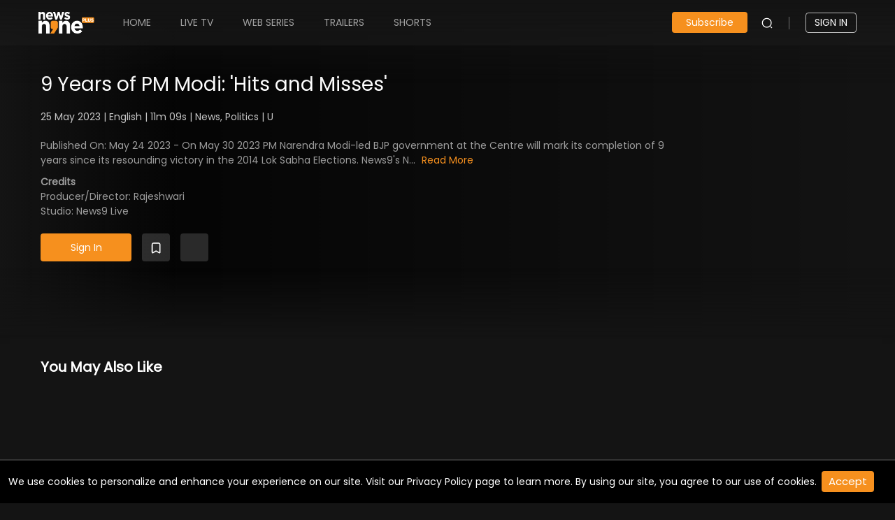

--- FILE ---
content_type: text/html; charset=utf-8
request_url: https://www.news9plus.com/shortvideo/9-years-of-pm-modi-hits-and-misses
body_size: 3207
content:
<!DOCTYPE html><html lang="en" class="notranslate" translate="no"><head><meta charSet="utf-8"/><script>(function(w,d,s,l,i){w[l]=w[l]||[];w[l].push({'gtm.start':
            new Date().getTime(),event:'gtm.js'});var f=d.getElementsByTagName(s)[0],
            j=d.createElement(s),dl=l!='dataLayer'?'&l='+l:'';j.async=true;j.src=
            'https://www.googletagmanager.com/gtm.js?id='+i+dl;f.parentNode.insertBefore(j,f);
            })(window,document,'script','dataLayer','GTM-NM4V9BG');</script><meta content="width=device-width, initial-scale=1.0, maximum-scale=1.0, user-scalable=0" name="viewport"/><meta http-equiv="Cache-Control" content="no-cache, no-store, must-revalidate"/><meta http-equiv="Pragma" content="no-cache"/><meta http-equiv="Expires" content="0"/><script type="application/ld+json">[
  {
    "@context": "https://schema.org",
    "@type": "NewsMediaOrganization",
    "url": "https://www.news9plus.com/",
    "name": "News9 Plus",
    "alternateName": "News9 Plus",
    "email": "support@news9plus.com",
    "logo": "https://www.news9plus.com/news9_logo.01862091be5034b967b4.svg",
    "description": "Watch unlimited exclusive documentaries and news online on News9 Plus. Stream documentaries and originals to your Mobile, Web, PC, Tablets, Android Tv & Fire Tv and on more devices subscribe now with News9 Plus for unlimited insights.",
    "sameAs": [
      "https://www.facebook.com/News9PlusOTT",
      "https://twitter.com/News9Plus",
      "https://www.instagram.com/news9_plus/"
    ],
    "address": [
      {
        "@type": "PostalAddress",
        "streetAddress": "SWARNIM ICON,H.No.8-2-337/G & G-1,Plot No.95 & 96, Road No.3, Banjara Hills",
        "addressLocality": "Hyderabad – 500 034",
        "addressRegion": "Telangana, India",
        "postalCode": "500034"
      }
    ]
  },
  {
    "@context": "https://schema.org",
    "@type": "WebSite",
    "name": "News9 Plus",
    "url": "https://www.news9plus.com/",
    "potentialAction": {
      "@type": "SearchAction",
      "target": "https://www.news9plus.com/search?&q={query}",
      "query-input": "required name=query"
    }
  }
]</script><script type="application/ld+json">[
  {
    "description": "Published On: May 24 2023 - On May 30 2023 PM Narendra Modi-led BJP government at the Centre will mark its completion of 9 years since its resounding victory in the 2014 Lok Sabha Elections. News9's Neha Khanna discusses the hits and misses of the Modi government in the last 9 years and how these issues can impact the 2024 Lok Sabha polls with political analysts Amitabh Tiwari Rajalakshmi Joshi Tehseen Poonawala and senior journalist Rohan Dua.",
    "thumbnailUrl": "common,video/images/bjhhmf.jpeg",
    "name": "9 Years of PM Modi: 'Hits and Misses'",
    "uploadDate": "2023-05-25T20:36:00.000Z",
    "@type": "VideoObject",
    "duration": "PT11M9S",
    "contentUrl": "shortvideos/9-years-of-pm-modi-hits-and-misses",
    "@context": "https://schema.org"
  }
]</script><title>Watch 9 Years of PM Modi: &#x27;Hits and Misses&#x27; Online</title><meta name="description" content="Published On: May 24 2023 - On May 30 2023 PM Narendra Modi-led BJP government at the Centre will mark its completion of 9 years since its resounding victory in the 2014 Lok Sabha Elections. News9&#x27;s Neha Khanna discusses the hits and misses of the Modi government in the last 9 years and how these issues can impact the 2024 Lok Sabha polls with political analysts Amitabh Tiwari Rajalakshmi Joshi Tehseen Poonawala and senior journalist Rohan Dua."/><meta name="keywords" content="news9plus"/><link rel="canonical" href="https://news9plus-api.revlet.net/shortvideo/9-years-of-pm-modi-hits-and-misses"/><meta property="og:title" content="Watch 9 Years of PM Modi: &#x27;Hits and Misses&#x27; shortvideos online"/><meta property="og:type" content="Watch 9 Years of PM Modi: &#x27;Hits and Misses&#x27; Shortvideos"/><meta property="og:url" content="https://www.news9plus.com/shortvideo/"/><meta property="og:image" content="undefinedvideo/images/bjhhmf.jpeg"/><meta property="og:video:tag" content="9 Years of PM Modi: &#x27;Hits and Misses&#x27; Shortvideos Online"/><meta property="og:description" content="Watch 9 Years of PM Modi: &#x27;Hits and Misses&#x27; shortvideos on News9 Plus! Download the app to watch on the Go!"/><meta name="next-head-count" content="18"/><meta name="google" content="notranslate"/><script async="" src="https://cdn.jwplayer.com/libraries/UOy0Li5w.js"></script><link data-next-font="" rel="preconnect" href="/" crossorigin="anonymous"/><link rel="preload" href="/_next/static/css/8194f1408f22129a.css" as="style"/><link rel="stylesheet" href="/_next/static/css/8194f1408f22129a.css" data-n-g=""/><link rel="preload" href="/_next/static/css/af2e46dd0c133bd8.css" as="style"/><link rel="stylesheet" href="/_next/static/css/af2e46dd0c133bd8.css" data-n-p=""/><link rel="preload" href="/_next/static/css/960781ed159d8a39.css" as="style"/><link rel="stylesheet" href="/_next/static/css/960781ed159d8a39.css" data-n-p=""/><link rel="preload" href="/_next/static/css/d7302de847b25659.css" as="style"/><link rel="stylesheet" href="/_next/static/css/d7302de847b25659.css" data-n-p=""/><link rel="preload" href="/_next/static/css/5e418261b2071ad7.css" as="style"/><link rel="stylesheet" href="/_next/static/css/5e418261b2071ad7.css" data-n-p=""/><link rel="preload" href="/_next/static/css/e1dbfd8532661868.css" as="style"/><link rel="stylesheet" href="/_next/static/css/e1dbfd8532661868.css"/><link rel="preload" href="/_next/static/css/a09cd8267977a8fd.css" as="style"/><link rel="stylesheet" href="/_next/static/css/a09cd8267977a8fd.css"/><noscript data-n-css=""></noscript><script defer="" nomodule="" src="/_next/static/chunks/polyfills-c67a75d1b6f99dc8.js"></script><script src="https://cdnjs.cloudflare.com/ajax/libs/mux.js/5.11.3/mux.min.js" defer="" data-nscript="beforeInteractive"></script><script defer="" src="/_next/static/chunks/3893.61dd56f050918e98.js"></script><script defer="" src="/_next/static/chunks/8008.644ffe59be58d58f.js"></script><script defer="" src="/_next/static/chunks/7551.f2461d5fa24da16e.js"></script><script defer="" src="/_next/static/chunks/7870-0835dc5bcf3060c1.js"></script><script defer="" src="/_next/static/chunks/4006-f0c80f1f3ba5a8a1.js"></script><script defer="" src="/_next/static/chunks/8278.d4f5cc5b42a88b30.js"></script><script src="/_next/static/chunks/webpack-dfdafb7a425a65bd.js" defer=""></script><script src="/_next/static/chunks/framework-ca706bf673a13738.js" defer=""></script><script src="/_next/static/chunks/main-ab6408979a028175.js" defer=""></script><script src="/_next/static/chunks/pages/_app-dfba9c1877209017.js" defer=""></script><script src="/_next/static/chunks/3f51686f-863890f88e86c5dc.js" defer=""></script><script src="/_next/static/chunks/b637e9a5-5fb737a0b48055d2.js" defer=""></script><script src="/_next/static/chunks/1664-7246e58924eb0118.js" defer=""></script><script src="/_next/static/chunks/1994-240bd541f7aca2e1.js" defer=""></script><script src="/_next/static/chunks/361-74dd6ba7c51025ba.js" defer=""></script><script src="/_next/static/chunks/5675-46b0182a740430bc.js" defer=""></script><script src="/_next/static/chunks/789-7ffd206508735650.js" defer=""></script><script src="/_next/static/chunks/9990-d912be88f801d1c1.js" defer=""></script><script src="/_next/static/chunks/8287-3280946726444917.js" defer=""></script><script src="/_next/static/chunks/8616-c01bb298af8cf795.js" defer=""></script><script src="/_next/static/chunks/9344-1feec1d12621b106.js" defer=""></script><script src="/_next/static/chunks/1752-e0352f41ab4748a3.js" defer=""></script><script src="/_next/static/chunks/8805-9d6601b415dc8ae4.js" defer=""></script><script src="/_next/static/chunks/2601-acb50f66edb4fa97.js" defer=""></script><script src="/_next/static/chunks/1098-dbac43a298b0f1b8.js" defer=""></script><script src="/_next/static/chunks/3726-13ca2c769637b006.js" defer=""></script><script src="/_next/static/chunks/5153-f0afad46c9cd7cde.js" defer=""></script><script src="/_next/static/chunks/pages/%5B...dynamic%5D-0938da33bc2c2775.js" defer=""></script><script src="/_next/static/OiLXZjKrbSWFZ-63_ISwV/_buildManifest.js" defer=""></script><script src="/_next/static/OiLXZjKrbSWFZ-63_ISwV/_ssgManifest.js" defer=""></script></head><body><noscript><iframe src="https://www.googletagmanager.com/ns.html?id=GTM-NM4V9BG" height="0" width="0" style="display:none;visibility:hidden"></iframe></noscript><div id="__next"><main style="min-height:100vh"><div class="dynamic_dynamicMain__zkUnU"></div></main><style data-emotion="css qxh7fn">.css-qxh7fn{width:500px;}</style><div class="MuiBox-root css-qxh7fn"></div></div><script id="__NEXT_DATA__" type="application/json">{"props":{"pageProps":{"seodata":{"status":true,"response":{"title":"Watch 9 Years of PM Modi: 'Hits and Misses' Online","description":"Published On: May 24 2023 - On May 30 2023 PM Narendra Modi-led BJP government at the Centre will mark its completion of 9 years since its resounding victory in the 2014 Lok Sabha Elections. News9's Neha Khanna discusses the hits and misses of the Modi government in the last 9 years and how these issues can impact the 2024 Lok Sabha polls with political analysts Amitabh Tiwari Rajalakshmi Joshi Tehseen Poonawala and senior journalist Rohan Dua.","keywords":"news9plus","metaTags":[{"tagType":"description","tagName":"videoschema","content":"Published On: May 24 2023 - On May 30 2023 PM Narendra Modi-led BJP government at the Centre will mark its completion of 9 years since its resounding victory in the 2014 Lok Sabha Elections. News9's Neha Khanna discusses the hits and misses of the Modi government in the last 9 years and how these issues can impact the 2024 Lok Sabha polls with political analysts Amitabh Tiwari Rajalakshmi Joshi Tehseen Poonawala and senior journalist Rohan Dua."},{"tagType":"thumbnailUrl","tagName":"videoschema","content":"common,video/images/bjhhmf.jpeg"},{"tagType":"name","tagName":"videoschema","content":"9 Years of PM Modi: 'Hits and Misses'"},{"tagType":"uploadDate","tagName":"videoschema","content":"1685046960000"},{"tagType":"@type","tagName":"videoschema","content":"VideoObject"},{"tagType":"duration","tagName":"videoschema","content":"PT11M9S"},{"tagType":"contentUrl","tagName":"videoschema","content":"shortvideos/9-years-of-pm-modi-hits-and-misses"},{"tagType":"@context","tagName":"videoschema","content":"https://schema.org"},{"tagType":"og:title","tagName":"property","content":"Watch 9 Years of PM Modi: 'Hits and Misses' shortvideos online"},{"tagType":"og:type","tagName":"property","content":"Watch 9 Years of PM Modi: 'Hits and Misses' Shortvideos"},{"tagType":"og:url","tagName":"property","content":"https://www.news9plus.com/shortvideo/"},{"tagType":"og:image","tagName":"property","content":"common,video/images/bjhhmf.jpeg"},{"tagType":"og:video:tag","tagName":"property","content":"9 Years of PM Modi: 'Hits and Misses' Shortvideos Online"},{"tagType":"og:description","tagName":"property","content":"Watch 9 Years of PM Modi: 'Hits and Misses' shortvideos on News9 Plus! Download the app to watch on the Go!"}]}}},"__N_SSP":true},"page":"/[...dynamic]","query":{"dynamic":["shortvideo","9-years-of-pm-modi-hits-and-misses"]},"buildId":"OiLXZjKrbSWFZ-63_ISwV","isFallback":false,"isExperimentalCompile":false,"dynamicIds":[13893,48008,37551,58278],"gssp":true,"scriptLoader":[]}</script></body></html>

--- FILE ---
content_type: text/css; charset=UTF-8
request_url: https://www.news9plus.com/_next/static/css/0b0a84fbb627b105.css
body_size: 5147
content:
@font-face{font-family:swiper-icons;src:url("data:application/font-woff;charset=utf-8;base64, [base64]//wADZ2x5ZgAAAywAAADMAAAD2MHtryVoZWFkAAABbAAAADAAAAA2E2+eoWhoZWEAAAGcAAAAHwAAACQC9gDzaG10eAAAAigAAAAZAAAArgJkABFsb2NhAAAC0AAAAFoAAABaFQAUGG1heHAAAAG8AAAAHwAAACAAcABAbmFtZQAAA/gAAAE5AAACXvFdBwlwb3N0AAAFNAAAAGIAAACE5s74hXjaY2BkYGAAYpf5Hu/j+W2+MnAzMYDAzaX6QjD6/4//Bxj5GA8AuRwMYGkAPywL13jaY2BkYGA88P8Agx4j+/8fQDYfA1AEBWgDAIB2BOoAeNpjYGRgYNBh4GdgYgABEMnIABJzYNADCQAACWgAsQB42mNgYfzCOIGBlYGB0YcxjYGBwR1Kf2WQZGhhYGBiYGVmgAFGBiQQkOaawtDAoMBQxXjg/wEGPcYDDA4wNUA2CCgwsAAAO4EL6gAAeNpj2M0gyAACqxgGNWBkZ2D4/wMA+xkDdgAAAHjaY2BgYGaAYBkGRgYQiAHyGMF8FgYHIM3DwMHABGQrMOgyWDLEM1T9/w8UBfEMgLzE////P/5//f/V/xv+r4eaAAeMbAxwIUYmIMHEgKYAYjUcsDAwsLKxc3BycfPw8jEQA/[base64]/uznmfPFBNODM2K7MTQ45YEAZqGP81AmGGcF3iPqOop0r1SPTaTbVkfUe4HXj97wYE+yNwWYxwWu4v1ugWHgo3S1XdZEVqWM7ET0cfnLGxWfkgR42o2PvWrDMBSFj/IHLaF0zKjRgdiVMwScNRAoWUoH78Y2icB/yIY09An6AH2Bdu/UB+yxopYshQiEvnvu0dURgDt8QeC8PDw7Fpji3fEA4z/PEJ6YOB5hKh4dj3EvXhxPqH/SKUY3rJ7srZ4FZnh1PMAtPhwP6fl2PMJMPDgeQ4rY8YT6Gzao0eAEA409DuggmTnFnOcSCiEiLMgxCiTI6Cq5DZUd3Qmp10vO0LaLTd2cjN4fOumlc7lUYbSQcZFkutRG7g6JKZKy0RmdLY680CDnEJ+UMkpFFe1RN7nxdVpXrC4aTtnaurOnYercZg2YVmLN/d/gczfEimrE/fs/bOuq29Zmn8tloORaXgZgGa78yO9/cnXm2BpaGvq25Dv9S4E9+5SIc9PqupJKhYFSSl47+Qcr1mYNAAAAeNptw0cKwkAAAMDZJA8Q7OUJvkLsPfZ6zFVERPy8qHh2YER+3i/BP83vIBLLySsoKimrqKqpa2hp6+jq6RsYGhmbmJqZSy0sraxtbO3sHRydnEMU4uR6yx7JJXveP7WrDycAAAAAAAH//wACeNpjYGRgYOABYhkgZgJCZgZNBkYGLQZtIJsFLMYAAAw3ALgAeNolizEKgDAQBCchRbC2sFER0YD6qVQiBCv/H9ezGI6Z5XBAw8CBK/m5iQQVauVbXLnOrMZv2oLdKFa8Pjuru2hJzGabmOSLzNMzvutpB3N42mNgZGBg4GKQYzBhYMxJLMlj4GBgAYow/P/PAJJhLM6sSoWKfWCAAwDAjgbRAAB42mNgYGBkAIIbCZo5IPrmUn0hGA0AO8EFTQAA");font-weight:400;font-style:normal}:root{--swiper-theme-color:#007aff}:host{position:relative;display:block;margin-left:auto;margin-right:auto;z-index:1}.swiper{margin-left:auto;margin-right:auto;position:relative;overflow:hidden;overflow:clip;list-style:none;padding:0;z-index:1;display:block}.swiper-vertical>.swiper-wrapper{flex-direction:column}.swiper-wrapper{position:relative;width:100%;height:100%;z-index:1;display:flex;transition-property:transform;transition-timing-function:var(--swiper-wrapper-transition-timing-function,initial);box-sizing:content-box}.swiper-android .swiper-slide,.swiper-ios .swiper-slide,.swiper-wrapper{transform:translateZ(0)}.swiper-horizontal{touch-action:pan-y}.swiper-vertical{touch-action:pan-x}.swiper-slide{flex-shrink:0;width:100%;height:100%;position:relative;transition-property:transform;display:block}.swiper-slide-invisible-blank{visibility:hidden}.swiper-autoheight,.swiper-autoheight .swiper-slide{height:auto}.swiper-autoheight .swiper-wrapper{align-items:flex-start;transition-property:transform,height}.swiper-backface-hidden .swiper-slide{transform:translateZ(0);-webkit-backface-visibility:hidden;backface-visibility:hidden}.swiper-3d.swiper-css-mode .swiper-wrapper{perspective:1200px}.swiper-3d .swiper-wrapper{transform-style:preserve-3d}.swiper-3d{perspective:1200px}.swiper-3d .swiper-cube-shadow,.swiper-3d .swiper-slide{transform-style:preserve-3d}.swiper-css-mode>.swiper-wrapper{overflow:auto;scrollbar-width:none;-ms-overflow-style:none}.swiper-css-mode>.swiper-wrapper::-webkit-scrollbar{display:none}.swiper-css-mode>.swiper-wrapper>.swiper-slide{scroll-snap-align:start start}.swiper-css-mode.swiper-horizontal>.swiper-wrapper{scroll-snap-type:x mandatory}.swiper-css-mode.swiper-vertical>.swiper-wrapper{scroll-snap-type:y mandatory}.swiper-css-mode.swiper-free-mode>.swiper-wrapper{scroll-snap-type:none}.swiper-css-mode.swiper-free-mode>.swiper-wrapper>.swiper-slide{scroll-snap-align:none}.swiper-css-mode.swiper-centered>.swiper-wrapper:before{content:"";flex-shrink:0;order:9999}.swiper-css-mode.swiper-centered>.swiper-wrapper>.swiper-slide{scroll-snap-align:center center;scroll-snap-stop:always}.swiper-css-mode.swiper-centered.swiper-horizontal>.swiper-wrapper>.swiper-slide:first-child{-webkit-margin-start:var(--swiper-centered-offset-before);margin-inline-start:var(--swiper-centered-offset-before)}.swiper-css-mode.swiper-centered.swiper-horizontal>.swiper-wrapper:before{height:100%;min-height:1px;width:var(--swiper-centered-offset-after)}.swiper-css-mode.swiper-centered.swiper-vertical>.swiper-wrapper>.swiper-slide:first-child{-webkit-margin-before:var(--swiper-centered-offset-before);margin-block-start:var(--swiper-centered-offset-before)}.swiper-css-mode.swiper-centered.swiper-vertical>.swiper-wrapper:before{width:100%;min-width:1px;height:var(--swiper-centered-offset-after)}.swiper-3d .swiper-slide-shadow,.swiper-3d .swiper-slide-shadow-bottom,.swiper-3d .swiper-slide-shadow-left,.swiper-3d .swiper-slide-shadow-right,.swiper-3d .swiper-slide-shadow-top{position:absolute;left:0;top:0;width:100%;height:100%;pointer-events:none;z-index:10}.swiper-3d .swiper-slide-shadow{background:rgba(0,0,0,.15)}.swiper-3d .swiper-slide-shadow-left{background-image:linear-gradient(270deg,rgba(0,0,0,.5),transparent)}.swiper-3d .swiper-slide-shadow-right{background-image:linear-gradient(90deg,rgba(0,0,0,.5),transparent)}.swiper-3d .swiper-slide-shadow-top{background-image:linear-gradient(0deg,rgba(0,0,0,.5),transparent)}.swiper-3d .swiper-slide-shadow-bottom{background-image:linear-gradient(180deg,rgba(0,0,0,.5),transparent)}.swiper-lazy-preloader{width:42px;height:42px;position:absolute;left:50%;top:50%;margin-left:-21px;margin-top:-21px;z-index:10;transform-origin:50%;box-sizing:border-box;border-radius:50%;border:4px solid var(--swiper-preloader-color,var(--swiper-theme-color));border-top:4px solid transparent}.swiper-watch-progress .swiper-slide-visible .swiper-lazy-preloader,.swiper:not(.swiper-watch-progress) .swiper-lazy-preloader{animation:swiper-preloader-spin 1s linear infinite}.swiper-lazy-preloader-white{--swiper-preloader-color:#fff}.swiper-lazy-preloader-black{--swiper-preloader-color:#000}@keyframes swiper-preloader-spin{0%{transform:rotate(0deg)}to{transform:rotate(1turn)}}.searchv1-grid_listHome__Bjd_s .searchv1-grid_listTitle__zEeFN{color:#fff;font-size:22px;font-weight:400;display:none;margin:100px 0 0}@media(max-width:1440px){.searchv1-grid_listHome__Bjd_s .searchv1-grid_listTitle__zEeFN{font-size:20px}}@media(max-width:767px){.searchv1-grid_listHome__Bjd_s .searchv1-grid_listTitle__zEeFN{margin:12px 0 0}}.searchv1-grid_listHome__Bjd_s .searchv1-grid_listItems__8xU2_ .searchv1-grid_cardItem__esQL_{display:inline-block;margin:6px 5px}@media(max-width:767px){.searchv1-grid_listHome__Bjd_s .searchv1-grid_listItems__8xU2_ .searchv1-grid_cardItem__esQL_{margin:auto auto auto 6px}}@keyframes loader_spin__WhEv_{0%{transform:rotate(0deg)}to{transform:rotate(1turn)}}.loader_page_loader__F3T2W{display:flex;justify-content:center;align-items:center;height:100vh;background-color:transparent;position:fixed;top:0;bottom:0;left:0;right:0;margin:auto;z-index:1}.loader_page_loader__F3T2W .loader_icon__ZnJXA{width:100px;animation:loader_spin__WhEv_ 1s linear infinite}@media(max-width:1440px){.loader_page_loader__F3T2W .loader_icon__ZnJXA{width:80px;height:80px}}@media(max-width:1366px){.loader_page_loader__F3T2W .loader_icon__ZnJXA{width:60px;height:60px}}@media(max-width:991px){.loader_page_loader__F3T2W .loader_icon__ZnJXA{width:50px;height:50px}}.loader_btn_loader__jC8_k{display:flex;justify-content:center;align-items:center}.loader_btn_loader__jC8_k .loader_icon__ZnJXA{width:28px;height:28px;border:3px solid transparent;border-top-color:#fff;border-radius:50%;animation:loader_spin__WhEv_ 1s linear infinite}@font-face{font-family:PoppinsRegular;src:local("PoppinsRegular"),url(/_next/static/media/Poppins-Regular.e3fe7ebf.ttf) format("truetype")}@font-face{font-family:PoppinsMedium;src:local("PoppinsMedium"),url(/_next/static/media/Poppins-Medium.98591b8e.ttf) format("truetype")}@font-face{font-family:PoppinsBold;src:local("PoppinsBold"),url(/_next/static/media/Poppins-Bold.3b6def8c.ttf) format("truetype")}.search_search_page__Zu2Gh{min-height:500px}.search_search_page__Zu2Gh .search_search_cont__L5tg6{width:100%;position:relative}.search_search_page__Zu2Gh .search_search_cont__L5tg6 form{margin:120px auto 0;position:relative}@media(max-width:1366px){.search_search_page__Zu2Gh .search_search_cont__L5tg6 form{margin:100px auto 0}}@media(max-width:767px){.search_search_page__Zu2Gh .search_search_cont__L5tg6 form{border:1px solid #52525b;background:#232323;border-radius:4px;height:44px;line-height:44px;margin-top:20px}}.search_search_page__Zu2Gh .search_search_cont__L5tg6 form .search_search_img__ltr_R{position:absolute;bottom:15px;left:5px;width:22px}@media(max-width:767px){.search_search_page__Zu2Gh .search_search_cont__L5tg6 form .search_search_img__ltr_R{bottom:12px;width:18px;left:16px}}.search_search_page__Zu2Gh .search_search_cont__L5tg6 form .search_clear_img__xp21n{cursor:pointer;position:absolute;bottom:15px;right:5px;width:22px}@media(max-width:767px){.search_search_page__Zu2Gh .search_search_cont__L5tg6 form .search_clear_img__xp21n{bottom:9px;width:18px;right:3px}}.search_search_page__Zu2Gh .search_search_cont__L5tg6 form input{padding:0 20px 0 50px;border:none;border-bottom:1px solid #333;width:100%;background:none;box-shadow:none;height:50px;font-size:15px;color:#fff}.search_search_page__Zu2Gh .search_search_cont__L5tg6 form input:focus{box-shadow:none;outline:none}@media(max-width:767px){.search_search_page__Zu2Gh .search_search_cont__L5tg6 form input{border:none;height:42px;line-height:42px;padding:0 20px 0 44px}}.search_search_page__Zu2Gh .search_search_cont__L5tg6 .search_search_tabs__tjH9u{margin:30px auto;border-radius:30px}@media(max-width:767px){.search_search_page__Zu2Gh .search_search_cont__L5tg6 .search_search_tabs__tjH9u{background:none;margin:20px auto}}.search_search_page__Zu2Gh .search_search_cont__L5tg6 .search_search_tabs__tjH9u ul{display:flex}@media(max-width:767px){.search_search_page__Zu2Gh .search_search_cont__L5tg6 .search_search_tabs__tjH9u ul{display:none}}.search_search_page__Zu2Gh .search_search_cont__L5tg6 .search_search_tabs__tjH9u ul li{text-align:center;flex-grow:1;flex-basis:0;font-size:18px;line-height:54px;border-right:1px solid #141414;background:#232323;cursor:pointer}@media(max-width:1366px){.search_search_page__Zu2Gh .search_search_cont__L5tg6 .search_search_tabs__tjH9u ul li{line-height:50px;font-size:16px}}.search_search_page__Zu2Gh .search_search_cont__L5tg6 .search_search_tabs__tjH9u ul li:hover{background:#303030}.search_search_page__Zu2Gh .search_search_cont__L5tg6 .search_search_tabs__tjH9u ul li.search_active__T0Kxg{background:#fff;color:#232323;font-family:PoppinsMedium!important;cursor:default}.search_search_page__Zu2Gh .search_search_cont__L5tg6 .search_search_tabs__tjH9u ul li.search_active__T0Kxg:hover{background:#fff}.search_search_page__Zu2Gh .search_search_cont__L5tg6 .search_search_tabs__tjH9u ul li:first-child{border-radius:30px 0 0 30px}.search_search_page__Zu2Gh .search_search_cont__L5tg6 .search_search_tabs__tjH9u ul li:last-child{border-radius:0 30px 30px 0}.search_search_page__Zu2Gh .search_search_cont__L5tg6 .search_error_message__gFfXF{display:flex}.search_search_page__Zu2Gh .search_search_cont__L5tg6 .search_error_message__gFfXF div{margin:0 auto}.search_search_page__Zu2Gh .search_search_cont__L5tg6 .search_recent_search__niL0M{margin:30px 0}.search_search_page__Zu2Gh .search_search_cont__L5tg6 .search_recent_search__niL0M .search_recent_header__DaYRj{margin-bottom:10px}.search_search_page__Zu2Gh .search_search_cont__L5tg6 .search_recent_search__niL0M .search_recent_header__DaYRj .search_main_label__T8KO5{font-size:24px;font-weight:400;margin-bottom:24px;color:#fff}@media(max-width:991px){.search_search_page__Zu2Gh .search_search_cont__L5tg6 .search_recent_search__niL0M .search_recent_header__DaYRj .search_main_label__T8KO5{font-size:15px}}@media(max-width:1366px){.search_search_page__Zu2Gh .search_search_cont__L5tg6 .search_recent_search__niL0M .search_recent_header__DaYRj .search_main_label__T8KO5{font-size:18px}}.search_search_page__Zu2Gh .search_search_cont__L5tg6 .search_recent_search__niL0M .search_recent_header__DaYRj .search_clear_history__tULK_{font-size:22px;color:#f6901e;cursor:pointer;float:right;margin-top:10px}@media(max-width:1366px){.search_search_page__Zu2Gh .search_search_cont__L5tg6 .search_recent_search__niL0M .search_recent_header__DaYRj .search_clear_history__tULK_{font-size:16px}}@media(max-width:991px){.search_search_page__Zu2Gh .search_search_cont__L5tg6 .search_recent_search__niL0M .search_recent_header__DaYRj .search_clear_history__tULK_{font-size:12px;margin-top:3px}}.search_search_page__Zu2Gh .search_search_cont__L5tg6 .search_recent_search__niL0M .search_hist_list__I7q_4 ul{display:flex;overflow:auto;white-space:nowrap}.search_search_page__Zu2Gh .search_search_cont__L5tg6 .search_recent_search__niL0M .search_hist_list__I7q_4 ul::-webkit-scrollbar{display:none}.search_search_page__Zu2Gh .search_search_cont__L5tg6 .search_recent_search__niL0M .search_hist_list__I7q_4 ul li{margin:0 10px}.search_search_page__Zu2Gh .search_search_cont__L5tg6 .search_recent_search__niL0M .search_hist_list__I7q_4 ul li Span{font-size:18px;color:hsla(0,0%,100%,.6);margin-bottom:5px;cursor:pointer;display:inline-block;transition:all .5s;border:2px solid hsla(0,0%,100%,.702);border-radius:8px;padding:4px 10px;display:flex}@media(max-width:1366px){.search_search_page__Zu2Gh .search_search_cont__L5tg6 .search_recent_search__niL0M .search_hist_list__I7q_4 ul li Span{font-size:16px}}@media(max-width:991px){.search_search_page__Zu2Gh .search_search_cont__L5tg6 .search_recent_search__niL0M .search_hist_list__I7q_4 ul li Span{font-size:14px;margin-top:0}}.search_search_page__Zu2Gh .search_search_cont__L5tg6 .search_recent_search__niL0M .search_hist_list__I7q_4 ul li Span:hover{color:hsla(0,0%,100%,.6)}.search_search_page__Zu2Gh .search_search_cont__L5tg6 .search_suggestion_list__CuaLY{background:#222;position:absolute;z-index:2;width:100%;max-height:400px;overflow-y:scroll}.search_search_page__Zu2Gh .search_search_cont__L5tg6 .search_suggestion_list__CuaLY::-webkit-scrollbar{width:4px}.search_search_page__Zu2Gh .search_search_cont__L5tg6 .search_suggestion_list__CuaLY::-webkit-scrollbar-track{background:#444;border-radius:5px;opacity:0}.search_search_page__Zu2Gh .search_search_cont__L5tg6 .search_suggestion_list__CuaLY::-webkit-scrollbar-thumb{background:#1a1a1a;border-radius:5px}.search_search_page__Zu2Gh .search_search_cont__L5tg6 .search_suggestion_list__CuaLY li{padding:15px 30px;cursor:pointer;font-size:16px;max-height:400px;overflow-y:auto}@media(max-width:1366px){.search_search_page__Zu2Gh .search_search_cont__L5tg6 .search_suggestion_list__CuaLY li{padding:10px 20px 5px;font-size:14px}}.search_search_page__Zu2Gh .search_search_cont__L5tg6 .search_suggestion_list__CuaLY li:hover{background:#262626}.search_search_page__Zu2Gh .search_page_curosal__iaE4l{margin-top:30px}@media(max-width:767px){.search_search_page__Zu2Gh .search_page_curosal__iaE4l{margin-top:50px}}.search_search_page__Zu2Gh .search_search_results__8JPs9 .search_error_message__gFfXF{display:flex;justify-content:center;padding:0 20px}.search_search_page__Zu2Gh .search_search_results_mobile__kCDiw{display:none;position:relative}@media(max-width:767px){.search_search_page__Zu2Gh .search_search_results_mobile__kCDiw{display:block;width:120px;margin-left:auto;margin-right:30px}}.search_search_page__Zu2Gh .search_search_results_mobile__kCDiw:before{content:"";width:0;height:0;position:absolute;pointer-events:none;border-left:5px solid transparent;border-right:5px solid transparent;top:17px;right:-15px;border-top:8px solid #fff;opacity:.8;z-index:1}.search_search_page__Zu2Gh .search_search_results_mobile__kCDiw select{border:none;background:#232323;color:#fff;border-radius:2px;height:40px;width:100%;padding:0 30px 0 15px;-webkit-appearance:none;-moz-appearance:none;appearance:none;min-width:150px;margin-left:auto;position:relative}.search_search_page__Zu2Gh .search_search_results_mobile__kCDiw select:focus,.search_search_page__Zu2Gh .search_search_results_mobile__kCDiw select:hover{border:none;outline:none}.search_search_page__Zu2Gh .search_search_results_mobile__kCDiw .search_error_message__gFfXF{display:flex;justify-content:center}.search_search_page__Zu2Gh .search_search_sidemenu_main__VAHhY{display:flex;justify-content:flex-end;align-items:center}.search_search_page__Zu2Gh .search_search_sidemenu_main__VAHhY .search_search_results_dropdown_container__0Xs_Y{display:block;position:relative;border-radius:2px}.search_search_page__Zu2Gh .search_search_sidemenu_main__VAHhY .search_search_results_dropdown_container__0Xs_Y:before{content:"";width:0;height:0;position:absolute;pointer-events:none;border-left:5px solid transparent;border-right:5px solid transparent;border-top:5px solid #fff;top:18px;right:15px;opacity:.8;z-index:1}@media(max-width:767px){.search_search_page__Zu2Gh .search_search_sidemenu_main__VAHhY .search_search_results_dropdown_container__0Xs_Y:before{top:15px;right:10px}}.search_search_page__Zu2Gh .search_search_sidemenu_main__VAHhY .search_search_results_dropdown_container__0Xs_Y select{border:none;background:hsla(0,0%,100%,.251) 0 0 no-repeat padding-box;color:#fff;cursor:pointer;border-radius:2px;width:115px;height:42px;-webkit-appearance:none;-moz-appearance:none;margin-left:auto;position:relative;text-align:center;appearance:none}.search_search_page__Zu2Gh .search_search_sidemenu_main__VAHhY .search_search_results_dropdown_container__0Xs_Y select:focus,.search_search_page__Zu2Gh .search_search_sidemenu_main__VAHhY .search_search_results_dropdown_container__0Xs_Y select:hover{border:none;outline:none}@media(max-width:767px){.search_search_page__Zu2Gh .search_search_sidemenu_main__VAHhY .search_search_results_dropdown_container__0Xs_Y select{width:100px;height:35px}}.search_search_page__Zu2Gh .search_search_sidemenu_main__VAHhY .search_search_results_dropdown_container__0Xs_Y .search_search_results_drowpdown__vSRZu{color:#fff}@media(max-width:767px){.search_search_page__Zu2Gh .search_search_sidemenu_main__VAHhY .search_search_results_dropdown_container__0Xs_Y .search_search_results_drowpdown__vSRZu:focus{border:none;outline:none}}.search_search_page__Zu2Gh .search_search_sidemenu_main__VAHhY .search_search_results_dropdown_container__0Xs_Y .search_search_results_options__anhi6{background:#141414;text-align:center}.search_search_page__Zu2Gh .search_search_sidemenu_main__VAHhY .search_search_results_dropdown_container__0Xs_Y .search_error_message__gFfXF{display:flex;justify-content:center}.search_search_page__Zu2Gh .search_search_sidemenu_main__VAHhY .search_search_sort_desktop__466Vc{margin-left:20px;border:none;background:#545151;border-radius:2px;height:42px;width:42px;display:flex;justify-content:center;align-items:center}.search_search_page__Zu2Gh .search_search_sidemenu_main__VAHhY .search_search_sort_desktop__466Vc:focus,.search_search_page__Zu2Gh .search_search_sidemenu_main__VAHhY .search_search_sort_desktop__466Vc:hover{border:none;outline:none}@media(max-width:767px){.search_search_page__Zu2Gh .search_search_sidemenu_main__VAHhY .search_search_sort_desktop__466Vc{height:35px;width:35px;margin-left:10px;min-width:35px}}.search_search_page__Zu2Gh .search_search_sidemenu_main__VAHhY .search_search_sort_desktop__466Vc img{width:100%}.search_search_page__Zu2Gh .search_search_sidemenu_main__VAHhY .search_search_sidemenu_text__oKdXw{display:none;flex-grow:1;text-align:left;color:#bebebe}.search_search_page__Zu2Gh .search_search_sidemenu_main__VAHhY .search_search_sidemenu_text__oKdXw span{color:#fff}@media(max-width:767px){.search_search_page__Zu2Gh .search_search_sidemenu_main__VAHhY .search_search_sidemenu_text__oKdXw{display:block;font-size:14px}}.search_pop_up_content_container__AfqAz{padding:0!important;min-width:260px}.search_pop_up_content_container__AfqAz .search_sort_input_container__wuFM_{display:flex;justify-content:space-between;padding:0 0 10px}.search_pop_up_content_container__AfqAz .search_pop_up_form_main_container__6e70P{width:100%;padding:16px;font-size:14px}.search_pop_up_content_container__AfqAz .search_search_sort_popup_container__jlvXa{display:flex;justify-content:space-between;align-items:center;flex-direction:column;color:#fff;cursor:pointer}.search_pop_up_content_container__AfqAz .search_search_sort_popup_container__jlvXa label{cursor:pointer;flex-grow:1;padding-right:20px}.search_pop_up_content_container__AfqAz .search_search_sort_popup_container__jlvXa input{width:14px;cursor:pointer}.search_pop_up_content_container__AfqAz .search_search_sort_popup_title__QB8Ev{text-align:center;padding:16px;background:#232323;width:100%;font-size:15px}.search_pop_up_content_container__AfqAz .search_proceed_button__lVqW_{background:#f6901e;color:#fff;padding:10px 25px;width:100%;margin-top:20px}.search_pop_up_content_container__AfqAz .search_sort_input_custom__t5knr{background:#f6901e;border-radius:50%;width:16px;height:16px;display:flex;justify-content:center;align-items:center}.search_pop_up_content_container__AfqAz .search_sort_input_custom__t5knr img{width:9px}@media(max-width:767px){.search_pop_up_content_container__AfqAz .search_sort_input_custom__t5knr img{width:10px}}.search_pop_up_content_container__AfqAz .search_sort_input_custom_default__DWHuc{border-radius:50%;width:16px;height:16px;display:flex;justify-content:center;align-items:center;border:1.5px solid #fff}.search_search_results_dropdown_block__FEK41{cursor:pointer;font-size:14px;position:relative}.search_search_results_dropdown_block__FEK41 .search_search_results_dropdown_text__yeEGh{color:#fff;background-color:#707070;width:135px;padding:10px;height:42px;display:flex;align-items:center;justify-content:space-between;position:relative}.search_search_results_dropdown_block__FEK41 .search_search_results_dropdown_text__yeEGh:after{content:"";position:absolute;bottom:20px;right:10px;border-left:5px solid transparent;border-right:5px solid transparent;border-top:5px solid #fff;opacity:.8;z-index:1;pointer-events:none}@media(max-width:767px){.search_search_results_dropdown_block__FEK41 .search_search_results_dropdown_text__yeEGh{font-size:13px;padding:8px;width:120px;height:35px}.search_search_results_dropdown_block__FEK41 .search_search_results_dropdown_text__yeEGh:after{bottom:15px;right:8px}}.search_search_results_dropdown_block__FEK41 .search_search_results_dropdown__9dbyy{width:135px;position:absolute;top:100%;left:0;z-index:2;background-color:#232323;box-shadow:0 4px 8px rgba(0,0,0,.2)}@media(max-width:767px){.search_search_results_dropdown_block__FEK41 .search_search_results_dropdown__9dbyy{width:120px}}.search_search_results_dropdown_block__FEK41 .search_search_results_dropdown__9dbyy .search_search_results_dropdown_option__xuSgs{color:#fff;padding:8px;text-align:center;transition:background-color .2s ease-in-out}.search_search_results_dropdown_block__FEK41 .search_search_results_dropdown__9dbyy .search_search_results_dropdown_option__xuSgs:hover{background-color:#141414}@media(max-width:767px){.search_search_results_dropdown_block__FEK41 .search_search_results_dropdown__9dbyy .search_search_results_dropdown_option__xuSgs{padding:6px;font-size:13px}}

--- FILE ---
content_type: application/javascript; charset=UTF-8
request_url: https://www.news9plus.com/_next/static/chunks/7609.df430aa3147f9ef7.js
body_size: -52
content:
"use strict";(self.webpackChunk_N_E=self.webpackChunk_N_E||[]).push([[7609],{17609:function(t,e,n){n.r(e),n.d(e,{default:function(){return LottieClient}});var u=n(85893);function LottieClient(t){return(0,u.jsx)("lottie-player",{...t})}}}]);

--- FILE ---
content_type: application/javascript; charset=UTF-8
request_url: https://www.news9plus.com/_next/static/chunks/1752-e0352f41ab4748a3.js
body_size: 3233
content:
(self.webpackChunk_N_E=self.webpackChunk_N_E||[]).push([[1752],{79561:function(e,s,t){"use strict";var a=t(85893),n=t(73484),o=t(9008),c=t.n(o),l=t(11163),i=t(67294),r=t(83454);s.Z=(0,i.memo)(function(e){var s,t,o,i,d,v,g;let{seodata:p,noindex:h}=e,{locale:u,asPath:_}=(0,l.useRouter)();return void 0!==p&&(null==p?void 0:p.status)||c(),(0,a.jsxs)(c(),{children:[(null==p?void 0:null===(s=p.response)||void 0===s?void 0:s.title)?(0,a.jsx)("title",{children:null==p?void 0:null===(t=p.response)||void 0===t?void 0:t.title}):(0,a.jsx)("title",{children:"News9plus"}),!!h&&(0,a.jsx)("meta",{name:"robots",content:"noindex, nofollow"}),(null==p?void 0:null===(o=p.response)||void 0===o?void 0:o.description)&&(0,a.jsx)("meta",{name:"description",content:null==p?void 0:null===(i=p.response)||void 0===i?void 0:i.description}),(null==p?void 0:null===(d=p.response)||void 0===d?void 0:d.keywords)&&(0,a.jsx)("meta",{name:"keywords",content:null==p?void 0:null===(v=p.response)||void 0===v?void 0:v.keywords}),(()=>{if(null==p?void 0:p.status){var e,s,t;let n=null==p?void 0:null===(s=p.response)||void 0===s?void 0:null===(e=s.metaTags)||void 0===e?void 0:e.filter(e=>{e.tagType});return(null==n?void 0:n.length)>0?(0,a.jsx)("link",{rel:tag.tagType,href:tag.content}):(0,a.jsx)("link",{rel:"canonical",href:"".concat(null==r?void 0:null===(t=r.env)||void 0===t?void 0:"https://news9plus-api.revlet.net").concat(_)})}})(),(null==p?void 0:null===(g=p.response)||void 0===g?void 0:g.metaTags)&&p.response.metaTags.map((e,s)=>{if("name"==e.tagName)return(0,a.jsx)("meta",{name:e.tagType,content:e.content},e.tagType);if("property"==e.tagName){let s=e.content;return"og:image"===e.tagType&&(s=(0,n.ZY)(e.content)),(0,a.jsx)("meta",{property:e.tagType,content:s},e.tagType)}if("rel"==e.tagName)return(0,a.jsx)("link",{rel:e.tagType,href:e.content},e.tagType)})]})})},7026:function(e,s,t){"use strict";var a=t(85893),n=t(67294),o=t(98585),c=t.n(o);s.Z=e=>{let{pagePath:s,custom:t,type:o}=e,[l,i]=(0,n.useState)("content"),r=["home","live-tv"],d=["movies","section"],v=["movie","tvshow"],g=["vod/play","tvshow/play","play","movie/play"],p=["tv-guide","tvguide"],h=[0,1,2,3,4,5],u=[0,1,2,3,4,5],_=[1],m=[0,1,2,3,4,5,6],w=[0,1,2,3,4];(0,n.useEffect)(()=>{s&&(""===s?i("content"):r.some(e=>s.includes(e))?i("content"):d.some(e=>s.includes(e))?i("list"):g.some(e=>s.includes(e))?i("player"):v.some(e=>s.includes(e))?i("details"):p.some(e=>s.includes(e))?i("tvguide"):i("content"))},[s]);let Sections=()=>(0,a.jsx)("div",{children:(0,a.jsx)("div",{className:"".concat(c().section_main),children:_.map((e,s)=>(0,a.jsxs)("div",{className:"".concat(c().section),children:[(0,a.jsx)("h1",{}),h.map((e,s)=>(0,a.jsx)("div",{className:"".concat(c().card),children:(0,a.jsx)("div",{className:"".concat(c().card_inner)})},s))]},s))})}),List=()=>(0,a.jsx)("div",{children:(0,a.jsx)("div",{className:"".concat(c().section_main),children:_.map((e,s)=>(0,a.jsx)("div",{className:"".concat(c().section),children:h.map((e,s)=>(0,a.jsx)("div",{className:"".concat(c().card),children:(0,a.jsx)("div",{className:"".concat(c().card_inner)})},s))},s))})});return!0==t?(0,a.jsx)(a.Fragment,{children:o.map((e,s)=>"section"===e?(0,a.jsx)("div",{className:"".concat(c().list),children:(0,a.jsx)(Sections,{})},s):"list"===e?(0,a.jsx)("div",{children:(0,a.jsx)(List,{})},e):void 0)}):(0,a.jsxs)("div",{children:["content"===l&&(0,a.jsxs)(a.Fragment,{children:[(0,a.jsx)(()=>(0,a.jsx)("div",{children:(0,a.jsx)("div",{className:"".concat(c().banners_main),children:(0,a.jsx)("div",{className:"".concat(c().section," ").concat(c().banners),children:(0,a.jsx)("div",{className:"".concat(c().card),children:(0,a.jsx)("div",{className:"".concat(c().card_inner),children:(0,a.jsx)("div",{className:"".concat(c().banner_Details)})})})})})}),{}),(0,a.jsx)(Sections,{})]}),"list"===l&&(0,a.jsxs)("div",{className:"".concat(c().list),children:[(0,a.jsx)(Sections,{}),(0,a.jsx)(Sections,{})]}),"details"===l&&(0,a.jsxs)(a.Fragment,{children:[(0,a.jsx)(()=>(0,a.jsx)("div",{children:(0,a.jsx)("div",{className:"".concat(c().tvshow_details),children:(0,a.jsx)("div",{className:"".concat(c().section," ").concat(c().banners),children:(0,a.jsx)("div",{className:"".concat(c().card),children:(0,a.jsx)("div",{className:"".concat(c().card_inner),children:(0,a.jsxs)("div",{className:"".concat(c().banner_Details),children:[(0,a.jsx)("h1",{}),(0,a.jsx)("h6",{}),(0,a.jsx)("p",{}),(0,a.jsx)("h1",{}),(0,a.jsxs)("div",{className:"".concat(c().buttons),children:[(0,a.jsx)("span",{}),(0,a.jsx)("span",{}),(0,a.jsx)("span",{})]})]})})})})})}),{}),(0,a.jsx)(Sections,{})]}),"player"===l&&(0,a.jsxs)("div",{className:"".concat(c().skeleton_player),children:[(0,a.jsx)(()=>(0,a.jsx)("div",{children:(0,a.jsxs)("div",{className:"".concat(c().player_left),children:[(0,a.jsx)("div",{className:"".concat(c().player)}),(0,a.jsxs)("div",{className:"".concat(c().player_info),children:[(0,a.jsx)("div",{className:"".concat(c().player_thumb)}),(0,a.jsxs)("div",{className:"".concat(c().player_right_info),children:[(0,a.jsx)("h1",{}),(0,a.jsx)("h6",{}),(0,a.jsx)("p",{})]})]})]})}),{}),(0,a.jsx)(()=>(0,a.jsx)("div",{children:(0,a.jsx)("div",{className:"".concat(c().player_right),children:(0,a.jsx)("div",{className:"".concat(c().suggestions),children:(0,a.jsx)("div",{className:"".concat(c().section),children:(0,a.jsxs)("div",{className:"".concat(c().card_data),children:[(0,a.jsxs)("div",{className:"".concat(c().tabs),children:[(0,a.jsx)("span",{className:"".concat(c().tab)}),(0,a.jsx)("span",{className:"".concat(c().tab)}),(0,a.jsx)("span",{className:"".concat(c().tab)})]}),u.map((e,s)=>(0,a.jsxs)("div",{className:"".concat(c().card),children:[(0,a.jsx)("div",{className:"".concat(c().card_inner)}),(0,a.jsxs)("div",{className:"".concat(c().card_info),children:[(0,a.jsx)("h1",{}),(0,a.jsx)("h6",{})]})]},s))]})})})})}),{})]}),"tvguide"===l&&(0,a.jsx)("div",{children:(0,a.jsx)(()=>(0,a.jsx)("div",{style:{width:"100%"},children:(0,a.jsx)("div",{className:"".concat(c().skeleton_tvguide),children:m.map((e,s)=>(0,a.jsxs)("div",{className:"".concat(c().tvguide),children:[(0,a.jsx)("div",{className:"".concat(c().channel_img)}),(0,a.jsx)("div",{className:"".concat(c().channels),children:w.map((e,s)=>(0,a.jsx)("div",{className:"".concat(c().channel_names)},s))})]},s))})}),{})})]})}},6437:function(e,s,t){"use strict";t.d(s,{Z:function(){return n}});let a="https://d5sqt4swzv7w9.cloudfront.net/images/",n={logo:a+"logo.png",mobilelogo:a+"logo.png",defaultbanner:a+"default-banner.png",defaultdetails:a+"default-details.png",defaultMoviePoster:a+"default-movie-poster.png",lazyimage16x9:a+"default-details.png",goldlogo:a+"logo-gold.png",bottomLayout:{favoriteActive:a+"watchlist-selected.svg",favorite:a+"watchlist-white.svg",share:a+"share-white.svg"},card:{favoriteActive:a+"watchlist-selected.svg",favorite:a+"watchlist-white.svg",share:a+"share-white.svg",watchlistSelected:a+"watchlist-selected.svg",watchlistWhite:a+"watchlist-white.svg",shareWhite:a+"share-white.svg",premiumWhite:a+"premium_tick_white.svg"},changePassword:{arrowBack:a+"arrow-back.svg"},footer:{androidTv:a+"multi-device-android-tv.svg",fireTv:a+"multi-device-fire-tv.svg",lGTv:a+"multi-device-lg.svg",samsungTv:a+"multi-device-samsung.svg",appleTv:a+"multi-device-apple-tv.svg",rokuTv:a+"multi-device-roku-tv.svg",iosDevice:a+"App_Store.svg",androidDevice:a+"Play_Store.svg"},socialIcons:{facebook:a+"ott-facebook-follow.png",instagram:a+"ott-instagram-follow.png",twitter:a+"share-twitter-follow-new.png",youtube:a+"ott-youtube-follow.svg",linkedin:a+"linked-in.png",pintrest:a+"share-pintrest-follow.svg",whatsapp:a+"whatsapp.png"},sharePopUp:{facebook:a+"share-facebook-follow.svg",twitter:a+"share-twitter-follow.png",linkedin:a+"share-linkedin-follow.svg",pintrest:a+"share-pintrest-follow.svg",whatsapp:a+"whatsapp.png"},desktopHeader:{headerFilter:a+"header-filter.svg",languageSelectionIcon:a+"language-selection-icon.svg.svg",headerAbout:a+"header-about.svg",lockIcon:a+"lock-icon.svg",headerMailSupport:a+"header-support-mail.svg",searchIcon:a+"search-icon.svg",profileImage:a+"profile-pic1.svg",content_lag_tal:a+"content_lag_tal.png",content_lag_tel:a+"content_lag_tel.png"},mobileHeader:{searchIcon:a+"search-icon.svg"},PageLoader:{loader:a+"loadingicon.png"},mbDwnldHeader:{closeIcon:a+"lan-popup-close.png",appStore:a+"app_store.svg",playStore:a+"google_play.svg"},myAccount:{helpBackArrow:a+"help-back-arrow.svg",defaultProfilePic:a+"profile-pic1.svg",lockIcon:a+"lock-icon.svg",userProfilePic:a+"user-profile-pic1.svg",searchIcon:a+"search-icon.svg",success:a+"success.svg"},checkOut:{payLock:a+"pay-lock.png"},payments:{paymentSuccess:a+"payment-success-n.svg",adfree:a+"add-free-limited-adds-icon.png",gift:a+"gift_icon.png"},pageNotFound:{noFavourites:a+"no-fav.svg",emptyCart:a+"empty-cart.png",back:a+"back-arrow.svg",errorImage:a+"error-img.svg"},jwPlayer:{helpBackArrow:a+"help-back-arrow.svg",forwardIcon:a+"forward-icon-test.svg"},support:{helpBackArrow:a+"help-back-arrow.svg"},playerDescription:{favoriteActive:a+"Watchlist_Selected.svg",favorite:a+"watchlist-white.svg",share:a+"share-white.svg"},search:{searchIcon:a+"search-icon.svg",searchShort:a+"search-short.svg",whiteTickMark:a+"white-checkmark.svg"},popup:{closeIcon:a+"lan-popup-close.png",selectedEmoji:a+"emoji_selected.png"},packages:{back:a+"back-arrow.svg"},subscriptionModal:{paymentSuccess:a+"payment-failure.svg",paymentFailure:a+"payment-success-icon.svg"},profile:{editProfile:a+"edit-profile.svg",lockIcon:a+"lock-icon.svg",addProfile:a+"add_profile.svg",back:a+"back-arrow.svg",userProfilePic:a+"user-profile-pic1.svg",deleteIcon:a+"delete-icon.svg"},viewRestrictions:{parentalLock:a+"parental-lock.svg",closeIcon:a+"lan-popup-close.png",back:a+"back.svg"},countryDropDown:{closeIcon:a+"lan-popup-close.png"},shorts:{mute:a+"Volume_mute.svg",unmute:a+"Volume_unmute.svg",play:a+"play.svg",pause:a+"pause.svg",arrowUp:a+"Iakar-arrow-up-thick.svg",arrowDown:a+"akar-arrow-down-thick.svg"},socialLogins:{apple:a+"apple_icon.png",facebook:a+"facebook_icon.png",google:a+"google-icon.png",mobile:{apple:a+"apple-login-icon.svg",facebook:a+"fb_btn.png",google:a+"google_btn.png"}},settings:{lockIcon:a+"lock-icon.svg",back:a+"back.svg",download:a+"Download.png"},sections:{back:a+"arrow-back.svg"},tvGuide:{rightArrow:a+"right-arrow.svg",leftArrow:a+"left-arrow.png"},tvShowDetails:{imdb:a+"imdb.png",trailerIcon:a+"trailer-icon-web.svg",favoriteActive:a+"Watchlist_Selected.svg",favorite:a+"watchlist-white.svg",share:a+"share-white.svg",watchlistSelected:a+"watchlist-selected.svg",watchlistWhite:a+"watchlist-white.svg",shareWhite:a+"share-white.svg",packageInfo:a+"pack-info-icon.svg",helpBackArrow:a+"help-back-arrow.svg",premiumOrange:a+"premium_tick_orange.svg",Dolby:a+"Doldy_Logo.svg"}}},49855:function(e,s,t){"use strict";t.d(s,{Z:function(){return useGetApiMutate}});var a=t(88767),n=t(43825);function useGetApiMutate(){return(0,a.useMutation)(e=>(0,n.SA)(e))}},79785:function(e,s,t){"use strict";var a=t(67294);s.Z=function(){let[e,s]=(0,a.useState)(null),[t,n]=(0,a.useState)(null),[o,c]=(0,a.useState)(null);function onScroll(e){n(window.scrollY),c(document.documentElement.scrollHeight-window.innerHeight-window.scrollY)}return(0,a.useEffect)(()=>(s(document.documentElement.scrollHeight),n(window.scrollY),c(document.documentElement.scrollHeight-window.innerHeight),window.addEventListener("scroll",onScroll),()=>{window.removeEventListener("scroll",onScroll)}),[]),{totalHeightpx:e,scrolledToppx:t,scrolledBottompx:o}}},98585:function(e){e.exports={primaryColor:"#f6901e",whiteColor:"#fff",bodyColor:"#141414",banners_main:"skeleton_banners_main__5771z",section:"skeleton_section__WDdFV",banners:"skeleton_banners__a8VQm",card:"skeleton_card__NlwFi",card_inner:"skeleton_card_inner__zWdXw",shine:"skeleton_shine__KLwhK",banner_Details:"skeleton_banner_Details__D1ajs",section_main:"skeleton_section_main__DZWnd",tvshow_details:"skeleton_tvshow_details__ZZUmu",buttons:"skeleton_buttons__VKtIb",list:"skeleton_list__2zVyk",skeleton_tvguide:"skeleton_skeleton_tvguide__e9Rvj",tvguide:"skeleton_tvguide__XVjN1",channel_img:"skeleton_channel_img__8a67I",channels:"skeleton_channels__jB_7C",channel_names:"skeleton_channel_names__az9Pj",skeleton_player:"skeleton_skeleton_player__x2Rk5",player_left:"skeleton_player_left__e2DaZ",player:"skeleton_player__sb_uN",player_info:"skeleton_player_info__QPxNs",player_thumb:"skeleton_player_thumb__oNP6y",player_right_info:"skeleton_player_right_info__DtQjU",player_right:"skeleton_player_right__kBXQw",suggestions:"skeleton_suggestions__KngdG",card_data:"skeleton_card_data__Ua6SL",tabs:"skeleton_tabs__J5hKc",tab:"skeleton_tab__BR1Pm",card_info:"skeleton_card_info__xdL3b"}}}]);

--- FILE ---
content_type: application/javascript; charset=UTF-8
request_url: https://www.news9plus.com/_next/static/chunks/1098-dbac43a298b0f1b8.js
body_size: 2305
content:
(self.webpackChunk_N_E=self.webpackChunk_N_E||[]).push([[1098],{91098:function(o,n,a){"use strict";var e=a(85893),c=a(11163),s=a(67294),t=a(55967),i=a.n(t),l=a(58014),r=a(4975),d=a(94313),_=a(29417),u=a(62817),g=a(49855),v=a(78805),m=a(41664),h=a.n(m),p=a(6437),b=a(38606);n.Z=o=>{var n,a,t,m,f,x,j,N,k,P;let{detailsInfo:y}=o,{state:{SystemConfig:w,navigateFrom:C,localLang:B},dispatch:I}=(0,r.oR)(),[T,F]=(0,s.useState)(!1),[S,H]=(0,s.useState)([]),{mutate:Z,data:E,isLoading:D,isError:R,error:Y,refetch:O}=(0,g.Z)(),L=(0,l.rV)("isUtuser"),V=(0,l.rV)("isloggedin"),U=(0,c.useRouter)(),W=(0,d.mn)(null==U?void 0:U.asPath),goToHomePage=()=>{U.push("/")};(0,s.useEffect)(()=>{let o="-16"!==y.code&&"-1"!==y.code&&"-113"!==y.code&&"-2022"!==y.code&&"-2023"!==y.code&&"-2040"!==y.code;if(o){var n;let o=setTimeout(()=>{goToHomePage()},"".concat(null==w?void 0:null===(n=w.configs)||void 0===n?void 0:n.backToHomeTime,"000")||0);return()=>clearTimeout(o)}},[y.code,goToHomePage]),(0,s.useEffect)(()=>{var o;y.code&&"-2022"!==y.code&&"-16"!==y.code&&(null===_.e||void 0===_.e?void 0:null===(o=_.e.pageNotFoundPage)||void 0===o?void 0:o.show404Data)&&getPageData()},[y]);let onBack=()=>{L?window.location.href=w.configs.siteURL:C?(I({type:r.Nw.t3,payload:null}),U.push(C)):U.push("/")},getPageData=async()=>{let o="https://news9plus-api.revlet.net/service/api/v1/page/content?"+(0,d.Yo)({path:"404"});try{Z(o)}catch(o){}};(0,s.useEffect)(()=>{var o,n,a,e,c;if(null==E?void 0:null===(o=E.data)||void 0===o?void 0:o.status){H(null==E?void 0:null===(a=E.data)||void 0===a?void 0:null===(n=a.response)||void 0===n?void 0:n.data);let o=(null==E?void 0:null===(c=E.data)||void 0===c?void 0:null===(e=c.response)||void 0===e?void 0:e.data).filter(o=>{var n,a,e,c,s,t;return!!(null==o?void 0:null===(e=o.section)||void 0===e?void 0:null===(a=e.sectionInfo)||void 0===a?void 0:null===(n=a.params)||void 0===n?void 0:n.showIn404)&&!((null==o?void 0:null===(t=o.section)||void 0===t?void 0:null===(s=t.sectionInfo)||void 0===s?void 0:null===(c=s.params)||void 0===c?void 0:c.showIn404)!="true")});E.data.response.data=o,I({type:r.Nw.dt,payload:null==E?void 0:E.data.response}),F(!0),(0,b.qP)("404_event",{})}},[E]);let A=T?"displayRails":"";return(0,e.jsxs)(e.Fragment,{children:["favorites"===W&&(0,e.jsxs)("span",{className:" ".concat(i().mobileBack),onClick:onBack,children:[(0,e.jsx)("img",{alt:"back",className:" ".concat(i().back),src:"".concat(p.Z.pageNotFound.back)}),u.s7[B].Favourites]}),"-2022"===y.code&&(0,e.jsx)("div",{className:"".concat(i().error_page,"  ").concat(A),children:(0,e.jsxs)("div",{className:"".concat(i().container_fluid," ").concat(i().no_favourites),children:[(0,e.jsx)("img",{alt:"watchlist",src:"".concat(p.Z.pageNotFound.noFavourites)}),(0,e.jsx)("h2",{children:u.s7[B].Looks_like_you_dont_have_any_Watchlist_yet}),V?(0,e.jsx)("div",{className:"".concat(i().btn_wrap),children:(0,e.jsx)("button",{onClick:goToHomePage,className:"".concat(i().btn," ").concat(i().btn_primary," ").concat(i().btn_lg),children:u.s7[B].Back_to_Home})}):(0,e.jsx)("div",{className:"".concat(i().btn_wrap),children:(0,e.jsx)("button",{onClick:()=>U.push("/signin"),className:"".concat(i().btn," ").concat(i().btn_primary," ").concat(i().btn_lg),children:null===(n=u.e$[B])||void 0===n?void 0:n.Sign_In})})]})}),"-16"===y.code&&(0,e.jsx)("div",{className:"".concat(i().error_page,"  ").concat(A),children:(0,e.jsx)("div",{className:"".concat(i().container_fluid),children:(0,e.jsx)("p",{children:y.message?y.message:"Outof Region"})})}),"-2040"===y.code&&(0,e.jsx)("div",{className:"".concat(i().error_page,"  ").concat(A),children:(0,e.jsxs)("div",{className:"".concat(i().container_fluid),children:[(0,e.jsx)("h2",{children:u.s7[B].Page_not_found}),(0,e.jsx)("div",{className:"".concat(styles_error_image),children:(0,e.jsx)("img",{alt:"watchlist",src:"".concat(p.Z.pageNotFound.errorImage)})}),(0,e.jsx)("p",{children:u.s7[B].Content_not_available_in_your_Country})]})}),"-113"===y.code&&(0,e.jsx)("div",{className:"".concat(i().error_page,"  ").concat(A),children:(0,e.jsxs)("div",{className:"".concat(i().container_fluid),children:[(0,e.jsxs)("p",{children:[y.message,"."]}),(0,e.jsx)("div",{className:"".concat(i().btn_wrap),children:(0,e.jsx)("button",{onClick:goToHomePage,className:"".concat(i().btn," ").concat(i().btn_primary," ").concat(i().btn_lg),children:u.s7[B].Back_to_Home})})]})}),"-1"===y.code&&(0,e.jsx)("div",{className:"".concat(i().error_page,"  ").concat(A),children:(0,e.jsxs)("div",{className:"".concat(i().container_fluid," ").concat(i().coming_soon),children:[(0,e.jsxs)("h3",{children:[" ",u.s7[B].Coming_Soon]}),(0,e.jsx)("h5",{children:u.s7[B].Stay_Tuned}),(0,e.jsx)("div",{className:"".concat(i().btn_wrap),children:(0,e.jsx)("button",{onClick:goToHomePage,className:"".concat(i().btn," ").concat(i().btn_primary," ").concat(i().btn_lg),children:u.s7[B].Back_to_Home})})]})}),"-16"!==y.code&&"-1"!==y.code&&"-113"!==y.code&&"-2022"!==y.code&&"-2023"!==y.code&&"-2040"!==y.code&&(0,e.jsx)("div",{className:"".concat(i().error_page,"  ").concat(A),children:(0,e.jsxs)("div",{className:"".concat(i().container_fluid),children:[(0,e.jsx)("div",{className:"".concat(i().error_image),children:(0,e.jsx)("img",{alt:"watchlist",src:"".concat(p.Z.pageNotFound.errorImage)})}),(0,e.jsx)("h3",{children:y.message}),(0,e.jsx)("br",{}),(0,e.jsxs)("button",{onClick:goToHomePage,className:"".concat(i().btn," primary ").concat(i().btn_lg," ").concat(i().btn_primary," ").concat(i().is_load),children:[(0,e.jsx)("span",{className:i().bg_overlay,style:{animationDuration:"".concat(null==w?void 0:null===(a=w.configs)||void 0===a?void 0:a.backToHomeTime,"s")}}),(0,e.jsx)("span",{className:"".concat(i().main_title),children:u.s7[B].Back_to_Home})]})]})}),"-2023"==y.code&&(0,e.jsxs)("div",{children:[(0,e.jsxs)("span",{className:" ".concat(i().mobileBack),onClick:onBack,children:[(0,e.jsx)("img",{alt:"back",className:" ".concat(i().back),src:"".concat(p.Z.packages.back)}),u.s7[B].My_Purchases]}),(0,e.jsx)("div",{className:"".concat(i().error_page," ").concat(i().purchasePage),children:(0,e.jsx)("div",{className:"".concat(i().container_fluid," ").concat(i().no_favourites),children:V?(0,e.jsxs)(e.Fragment,{children:[(0,e.jsx)("h1",{className:i().noPurchases,children:null===(t=u.s7[B])||void 0===t?void 0:t.OPPS_NO_PURCHASES_YET}),(0,e.jsx)("img",{alt:"no-purchases",className:i().noPurchseImage,src:"".concat(p.Z.pageNotFound.emptyCart)}),(0,e.jsxs)("p",{className:i().noPurchasesCap,children:[null===(m=u.s7[B])||void 0===m?void 0:m.Looks_like_you_dont_have_any_Purchases_yet," ",null===(f=u.s7[B])||void 0===f?void 0:f.Your_Purchases_Content_will_be_listed_here]}),(0,e.jsx)("button",{className:"".concat(i().btn," ").concat(i().btn_primary," ").concat(i().btn_lg),onClick:()=>U.back(),children:null===(x=u.s7[B])||void 0===x?void 0:x.Back})]}):(0,e.jsxs)(e.Fragment,{children:[(0,e.jsx)("h1",{className:i().noPurchases,children:null===(j=u.s7[B])||void 0===j?void 0:j.Sign_In_Required}),(0,e.jsx)("img",{alt:"no-purchases",className:i().noPurchseImage,src:"".concat(p.Z.pageNotFound.emptyCart)}),(0,e.jsx)("p",{className:i().noPurchasesCap,children:null===(N=u.s7[B])||void 0===N?void 0:N.Please_Login_To_View_Your_Purchases}),(0,e.jsxs)("div",{className:i().preLoginBtnDiv,children:[(0,e.jsx)("button",{className:"".concat(i().btn," ").concat(i().btn_primary," ").concat(i().btn_lg),onClick:()=>U.push("/signin"),children:null===(k=u.e$[B])||void 0===k?void 0:k.Sign_In}),(0,e.jsx)("button",{className:"".concat(i().btn," ").concat(i().btn_lg," ").concat(i().nobg),onClick:()=>U.back(),children:null===(P=u.s7[B])||void 0===P?void 0:P.Back})]})]})})})]}),!!T&&(0,e.jsxs)(e.Fragment,{children:[(0,e.jsxs)("div",{className:" ".concat(i().more_cont),children:[(0,e.jsx)("h2",{children:"No Worries! Discover from the following categories"}),(0,e.jsx)("div",{className:" ".concat(i().more_cont_inner),children:S.length>0&&S.map((o,n)=>{var a,c,s,t,i,l,r;return(0,e.jsx)(e.Fragment,{children:(null==o?void 0:null===(s=o.section)||void 0===s?void 0:null===(c=s.sectionInfo)||void 0===c?void 0:null===(a=c.params)||void 0===a?void 0:a.showIn404)!="true"&&(0,e.jsx)("ul",{children:(0,e.jsx)("li",{children:(0,e.jsx)(h(),{href:"section/"+(null==o?void 0:null===(i=o.section)||void 0===i?void 0:null===(t=i.sectionInfo)||void 0===t?void 0:t.code),children:null==o?void 0:null===(r=o.section)||void 0===r?void 0:null===(l=r.sectionInfo)||void 0===l?void 0:l.name})})},n)})})})]}),(0,e.jsx)(v.Z,{})]})]})}},55967:function(o){o.exports={primaryColor:"#f6901e",whiteColor:"#fff",bodyColor:"#141414",error_page:"page-not-found_error_page__WWYQA",container_fluid:"page-not-found_container_fluid__Kobwu",noPurchasesCap:"page-not-found_noPurchasesCap__wAtui",noCart:"page-not-found_noCart__DEvKW",preLoginBtnDiv:"page-not-found_preLoginBtnDiv__OwCTS",error_image:"page-not-found_error_image__YREhZ",btn_wrap:"page-not-found_btn_wrap__ecSmb",no_favourites:"page-not-found_no_favourites__uVYIA",btn:"page-not-found_btn__g_Ufh",btn_lg:"page-not-found_btn_lg__j5UE_",nobg:"page-not-found_nobg__tBNVy",noPurchseImage:"page-not-found_noPurchseImage__VsxS1",bg_overlay:"page-not-found_bg_overlay__YEF2O",fillBackground:"page-not-found_fillBackground__SDA_K",purchasePage:"page-not-found_purchasePage__8DsYv",coming_soon:"page-not-found_coming_soon__19gcq",main_title:"page-not-found_main_title__wwOES",mobileBack:"page-not-found_mobileBack__eROP4",backBtn:"page-not-found_backBtn__M89pV",more_cont:"page-not-found_more_cont__Qz_ZG",more_cont_inner:"page-not-found_more_cont_inner__Be8vW",noPurchases:"page-not-found_noPurchases__sUOZ1"}}}]);

--- FILE ---
content_type: application/javascript; charset=UTF-8
request_url: https://www.news9plus.com/_next/static/OiLXZjKrbSWFZ-63_ISwV/_buildManifest.js
body_size: 2111
content:
self.__BUILD_MANIFEST=function(s,c,a,e,t,i,u,f,d,n,p,r,b,o,h,g,l,k,j,y,m,v,_,w,x,z,I,S,B,F,A,D,E,L){return{__rewrites:{afterFiles:[],beforeFiles:[],fallback:[]},"/":[u,v,s,c,a,e,f,h,g,l,_,w,t,i,d,n,m,b,k,x,z,"static/chunks/pages/index-c81ce97a33302a56.js"],"/404":[u,s,e,f,t,i,d,n,b,"static/css/7abe65e6e0ecf783.css","static/chunks/pages/404-a6053f184b6e9b91.js"],"/_error":["static/chunks/pages/_error-e4216aab802f5810.js"],"/activate/device":[s,c,a,p,r,j,I,S,"static/chunks/pages/activate/device-7a7fa835feeb49c2.js"],"/activate/device/[id]":[s,c,a,p,r,j,I,S,"static/chunks/pages/activate/device/[id]-40278d38f5997ef4.js"],"/active/[id]":[s,"static/chunks/3896-2fa5d5871b561fa8.js","static/css/a40ffe1ebca70c69.css","static/chunks/pages/active/[id]-b6cb6679d4e0f0aa.js"],"/buy/juspay/[...index]":[o,"static/chunks/pages/buy/juspay/[...index]-efba44dcabef0d00.js"],"/buy/order-summary/[...pid]":["static/chunks/pages/buy/order-summary/[...pid]-7b17cf70e6269c7f.js"],"/buy/packages-list":["static/chunks/pages/buy/packages-list-ee009b7a086d356b.js"],"/buy/payment-failure":["static/css/13c47ef5c2e90139.css","static/chunks/pages/buy/payment-failure-f75d214e7f2752e0.js"],"/buy/payment-status":[o,"static/chunks/pages/buy/payment-status-58c979b6425d5208.js"],"/buy/payment-success":["static/chunks/pages/buy/payment-success-cc2e8e27fb32a42c.js"],"/buy/razorpay/[...index]":["static/css/76b316f5c69ffa69.css","static/chunks/pages/buy/razorpay/[...index]-08ed3fdaa7e1dca8.js"],"/buy/razorpay-paymentStatus":[o,"static/chunks/pages/buy/razorpay-paymentStatus-8da5aefc09553f06.js"],"/buy/razorpay-test/[...index]":["static/css/d74d91a055fb52d4.css","static/chunks/pages/buy/razorpay-test/[...index]-362fccc31fabe69b.js"],"/change-password":[s,c,a,p,r,j,"static/css/b04b94617cd804d3.css","static/chunks/pages/change-password-643b8e1ac866fe82.js"],"/delete-account":["static/chunks/pages/delete-account-21481d145ae9b760.js"],"/forgot-password":[s,c,a,p,r,j,m,"static/chunks/4173-91ef4498fa879e1b.js","static/css/fa9afbb9d443a2da.css","static/chunks/pages/forgot-password-5b2e5e3d49ed1339.js"],"/invoice":["static/css/941706d5c2d62b72.css","static/chunks/pages/invoice-59639f25ba9b405b.js"],"/myaccount":[s,c,a,e,h,"static/chunks/7870-0835dc5bcf3060c1.js","static/css/e1dbfd8532661868.css","static/chunks/4006-f0c80f1f3ba5a8a1.js","static/css/5c395f8da154b2e5.css","static/chunks/pages/myaccount-0443154de4a2a0f1.js"],"/openlink":[o,"static/chunks/pages/openlink-daab7b217cdf1c8d.js"],"/profiles/add-profile-name":[c,a,p,r,"static/css/86335bfd59ebee5c.css","static/chunks/pages/profiles/add-profile-name-77a53b0fce0499b8.js"],"/profiles/create-user-profile":[c,a,p,r,B,y,F,"static/css/18327c8ddd0a705c.css","static/chunks/pages/profiles/create-user-profile-ec39cf25c2b22c3f.js"],"/profiles/manage-user-profile":[y,o,"static/chunks/pages/profiles/manage-user-profile-58005e759c3e3c8a.js"],"/profiles/parental-controls":["static/css/b4069446d33291eb.css","static/chunks/pages/profiles/parental-controls-b5591f9734a606de.js"],"/profiles/profile-lock/[slug]":["static/css/e691b83ead4214f4.css","static/chunks/pages/profiles/profile-lock/[slug]-09afece8274ad997.js"],"/profiles/select-user-profile":[y,o,"static/chunks/pages/profiles/select-user-profile-97911e4859f9dba4.js"],"/profiles/update-user-profile/[slug]":[c,a,p,r,B,"static/chunks/8567-9624ec9a04308dc3.js",y,"static/chunks/7963-c702db64351aec99.js",F,"static/css/fbd6dfe86f638bbb.css","static/chunks/pages/profiles/update-user-profile/[slug]-bcc119c309cf3e55.js"],"/profiles/view-restrictions/[slug]":["static/css/e52b250957cbb0b5.css","static/chunks/pages/profiles/view-restrictions/[slug]-89844bdb2f41ca8b.js"],"/redeem":[s,"static/css/377b2d0111f2366d.css","static/chunks/pages/redeem-6fdd9f2b1ded091e.js"],"/search":[u,s,c,e,f,g,"static/chunks/4526-5d22384e896a52f0.js",t,i,d,n,"static/css/0b0a84fbb627b105.css","static/chunks/pages/search-c5732e9389138d86.js"],"/search/[...slug]":[u,s,e,f,"static/chunks/594-d95ff0e27de736d4.js",t,i,d,n,"static/css/749b3833343491e1.css","static/chunks/pages/search/[...slug]-e8180b07c49fc254.js"],"/set-password":[s,c,a,p,r,"static/css/e922fd5edce1514f.css","static/chunks/pages/set-password-e1aa65b5bdd358a1.js"],"/settings":["static/chunks/pages/settings-a380415f93dd0c09.js"],"/settings/edit-profile":["static/chunks/pages/settings/edit-profile-ae16df99f210be48.js"],"/shorts":[u,s,c,e,f,g,A,t,i,d,n,b,k,D,E,"static/chunks/pages/shorts-29a1611ef69e65b1.js"],"/shorts/[...slug.js]":[u,s,c,e,f,g,A,t,i,d,n,b,k,D,E,"static/chunks/pages/shorts/[...slug.js]-3583dba12996ca4d.js"],"/signin":["static/chunks/pages/signin-4bd42df8a78d21a0.js"],"/sso/manage":[o,"static/chunks/pages/sso/manage-5c88cb61f3d196b1.js"],"/subscriptions":["static/chunks/pages/subscriptions-27cbd3514b5e6668.js"],"/support":[u,s,a,e,f,h,l,t,i,d,n,b,L,"static/chunks/pages/support-02586b03c004d5d0.js"],"/support/[pagename]":[u,s,a,e,f,h,l,t,i,d,n,b,L,"static/chunks/pages/support/[pagename]-49317b241ba4a0dc.js"],"/transaction":["static/css/f75db0af194620be.css","static/chunks/pages/transaction-469d2d3367a85cd7.js"],"/tvguide":[t,i,"static/css/6a58b91a61f33812.css","static/chunks/pages/tvguide-c338cae321c9f24b.js"],"/[...dynamic]":[u,v,s,c,a,e,f,h,g,l,_,w,t,i,d,n,m,b,k,x,z,"static/chunks/pages/[...dynamic]-0938da33bc2c2775.js"],sortedPages:["/","/404","/_app","/_error","/activate/device","/activate/device/[id]","/active/[id]","/buy/juspay/[...index]","/buy/order-summary/[...pid]","/buy/packages-list","/buy/payment-failure","/buy/payment-status","/buy/payment-success","/buy/razorpay/[...index]","/buy/razorpay-paymentStatus","/buy/razorpay-test/[...index]","/change-password","/delete-account","/forgot-password","/invoice","/myaccount","/openlink","/profiles/add-profile-name","/profiles/create-user-profile","/profiles/manage-user-profile","/profiles/parental-controls","/profiles/profile-lock/[slug]","/profiles/select-user-profile","/profiles/update-user-profile/[slug]","/profiles/view-restrictions/[slug]","/redeem","/search","/search/[...slug]","/set-password","/settings","/settings/edit-profile","/shorts","/shorts/[...slug.js]","/signin","/sso/manage","/subscriptions","/support","/support/[pagename]","/transaction","/tvguide","/[...dynamic]"]}}("static/chunks/1664-7246e58924eb0118.js","static/chunks/1994-240bd541f7aca2e1.js","static/chunks/361-74dd6ba7c51025ba.js","static/chunks/5675-46b0182a740430bc.js","static/css/960781ed159d8a39.css","static/chunks/1752-e0352f41ab4748a3.js","static/chunks/3f51686f-863890f88e86c5dc.js","static/chunks/789-7ffd206508735650.js","static/css/d7302de847b25659.css","static/chunks/8805-9d6601b415dc8ae4.js","static/chunks/8271-2bac2c52c03a853e.js","static/chunks/1648-95d552c3014bc076.js","static/chunks/1098-dbac43a298b0f1b8.js","static/css/01f06d5bbd51c969.css","static/chunks/9990-d912be88f801d1c1.js","static/chunks/8287-3280946726444917.js","static/chunks/8616-c01bb298af8cf795.js","static/chunks/3726-13ca2c769637b006.js","static/chunks/7536-867c5edb9f690bb9.js","static/css/0bced54de7e0cd32.css","static/chunks/2601-acb50f66edb4fa97.js","static/chunks/b637e9a5-5fb737a0b48055d2.js","static/css/af2e46dd0c133bd8.css","static/chunks/9344-1feec1d12621b106.js","static/css/5e418261b2071ad7.css","static/chunks/5153-f0afad46c9cd7cde.js","static/chunks/9266-ebbca54af56c9da4.js","static/css/6da2c8c431d3ca2d.css","static/chunks/8674-37d207c07a752788.js","static/chunks/1057-aab3c291e979d0cc.js","static/chunks/4505-2fdd2bd4b477a16f.js","static/css/d9828eaddf94a0bf.css","static/chunks/4498-27d540c941cfb425.js","static/css/9ea78035380d6890.css"),self.__BUILD_MANIFEST_CB&&self.__BUILD_MANIFEST_CB();

--- FILE ---
content_type: application/javascript; charset=UTF-8
request_url: https://www.news9plus.com/_next/static/chunks/8287-3280946726444917.js
body_size: 2632
content:
(self.webpackChunk_N_E=self.webpackChunk_N_E||[]).push([[8287],{50594:function(e,t,r){"use strict";var n=r(64836);t.Z=void 0;var i=n(r(61268)),o=r(85893),a=(0,i.default)((0,o.jsx)("path",{d:"M19 6.41 17.59 5 12 10.59 6.41 5 5 6.41 10.59 12 5 17.59 6.41 19 12 13.41 17.59 19 19 17.59 13.41 12z"}),"Close");t.Z=a},61268:function(e,t,r){"use strict";Object.defineProperty(t,"__esModule",{value:!0}),Object.defineProperty(t,"default",{enumerable:!0,get:function(){return n.createSvgIcon}});var n=r(30122)},64666:function(e,t,r){"use strict";var n=r(63366),i=r(87462),o=r(67294),a=r(90512),l=r(94780),u=r(92996),s=r(98216),c=r(11994),p=r(16628),d=r(90629),f=r(33616),h=r(56513),m=r(77620),Z=r(34182),x=r(84808),v=r(2734),b=r(85893);let g=["aria-describedby","aria-labelledby","BackdropComponent","BackdropProps","children","className","disableEscapeKeyDown","fullScreen","fullWidth","maxWidth","onBackdropClick","onClose","open","PaperComponent","PaperProps","scroll","TransitionComponent","transitionDuration","TransitionProps"],y=(0,h.ZP)(x.Z,{name:"MuiDialog",slot:"Backdrop",overrides:(e,t)=>t.backdrop})({zIndex:-1}),useUtilityClasses=e=>{let{classes:t,scroll:r,maxWidth:n,fullWidth:i,fullScreen:o}=e,a={root:["root"],container:["container",`scroll${(0,s.Z)(r)}`],paper:["paper",`paperScroll${(0,s.Z)(r)}`,`paperWidth${(0,s.Z)(String(n))}`,i&&"paperFullWidth",o&&"paperFullScreen"]};return(0,l.Z)(a,m.D,t)},k=(0,h.ZP)(c.Z,{name:"MuiDialog",slot:"Root",overridesResolver:(e,t)=>t.root})({"@media print":{position:"absolute !important"}}),W=(0,h.ZP)("div",{name:"MuiDialog",slot:"Container",overridesResolver:(e,t)=>{let{ownerState:r}=e;return[t.container,t[`scroll${(0,s.Z)(r.scroll)}`]]}})(({ownerState:e})=>(0,i.Z)({height:"100%","@media print":{height:"auto"},outline:0},"paper"===e.scroll&&{display:"flex",justifyContent:"center",alignItems:"center"},"body"===e.scroll&&{overflowY:"auto",overflowX:"hidden",textAlign:"center","&:after":{content:'""',display:"inline-block",verticalAlign:"middle",height:"100%",width:"0"}})),C=(0,h.ZP)(d.Z,{name:"MuiDialog",slot:"Paper",overridesResolver:(e,t)=>{let{ownerState:r}=e;return[t.paper,t[`scrollPaper${(0,s.Z)(r.scroll)}`],t[`paperWidth${(0,s.Z)(String(r.maxWidth))}`],r.fullWidth&&t.paperFullWidth,r.fullScreen&&t.paperFullScreen]}})(({theme:e,ownerState:t})=>(0,i.Z)({margin:32,position:"relative",overflowY:"auto","@media print":{overflowY:"visible",boxShadow:"none"}},"paper"===t.scroll&&{display:"flex",flexDirection:"column",maxHeight:"calc(100% - 64px)"},"body"===t.scroll&&{display:"inline-block",verticalAlign:"middle",textAlign:"left"},!t.maxWidth&&{maxWidth:"calc(100% - 64px)"},"xs"===t.maxWidth&&{maxWidth:"px"===e.breakpoints.unit?Math.max(e.breakpoints.values.xs,444):`max(${e.breakpoints.values.xs}${e.breakpoints.unit}, 444px)`,[`&.${m.Z.paperScrollBody}`]:{[e.breakpoints.down(Math.max(e.breakpoints.values.xs,444)+64)]:{maxWidth:"calc(100% - 64px)"}}},t.maxWidth&&"xs"!==t.maxWidth&&{maxWidth:`${e.breakpoints.values[t.maxWidth]}${e.breakpoints.unit}`,[`&.${m.Z.paperScrollBody}`]:{[e.breakpoints.down(e.breakpoints.values[t.maxWidth]+64)]:{maxWidth:"calc(100% - 64px)"}}},t.fullWidth&&{width:"calc(100% - 64px)"},t.fullScreen&&{margin:0,width:"100%",maxWidth:"100%",height:"100%",maxHeight:"none",borderRadius:0,[`&.${m.Z.paperScrollBody}`]:{margin:0,maxWidth:"100%"}})),P=o.forwardRef(function(e,t){let r=(0,f.Z)({props:e,name:"MuiDialog"}),l=(0,v.Z)(),s={enter:l.transitions.duration.enteringScreen,exit:l.transitions.duration.leavingScreen},{"aria-describedby":c,"aria-labelledby":h,BackdropComponent:m,BackdropProps:x,children:P,className:S,disableEscapeKeyDown:w=!1,fullScreen:_=!1,fullWidth:M=!1,maxWidth:D="sm",onBackdropClick:F,onClose:$,open:E,PaperComponent:B=d.Z,PaperProps:I={},scroll:N="paper",TransitionComponent:R=p.Z,transitionDuration:j=s,TransitionProps:T}=r,A=(0,n.Z)(r,g),U=(0,i.Z)({},r,{disableEscapeKeyDown:w,fullScreen:_,fullWidth:M,maxWidth:D,scroll:N}),q=useUtilityClasses(U),z=o.useRef(),O=(0,u.Z)(h),X=o.useMemo(()=>({titleId:O}),[O]);return(0,b.jsx)(k,(0,i.Z)({className:(0,a.Z)(q.root,S),closeAfterTransition:!0,components:{Backdrop:y},componentsProps:{backdrop:(0,i.Z)({transitionDuration:j,as:m},x)},disableEscapeKeyDown:w,onClose:$,open:E,ref:t,onClick:e=>{z.current&&(z.current=null,F&&F(e),$&&$(e,"backdropClick"))},ownerState:U},A,{children:(0,b.jsx)(R,(0,i.Z)({appear:!0,in:E,timeout:j,role:"presentation"},T,{children:(0,b.jsx)(W,{className:(0,a.Z)(q.container),onMouseDown:e=>{z.current=e.target===e.currentTarget},ownerState:U,children:(0,b.jsx)(C,(0,i.Z)({as:B,elevation:24,role:"dialog","aria-describedby":c,"aria-labelledby":O},I,{className:(0,a.Z)(q.paper,I.className),ownerState:U,children:(0,b.jsx)(Z.Z.Provider,{value:X,children:P})}))})}))}))});t.Z=P},34182:function(e,t,r){"use strict";var n=r(67294);let i=n.createContext({});t.Z=i},77620:function(e,t,r){"use strict";r.d(t,{D:function(){return getDialogUtilityClass}});var n=r(1588),i=r(34867);function getDialogUtilityClass(e){return(0,i.ZP)("MuiDialog",e)}let o=(0,n.Z)("MuiDialog",["root","scrollPaper","scrollBody","container","paper","paperScrollPaper","paperScrollBody","paperWidthFalse","paperWidthXs","paperWidthSm","paperWidthMd","paperWidthLg","paperWidthXl","paperFullWidth","paperFullScreen"]);t.Z=o},30122:function(e,t,r){"use strict";r.r(t),r.d(t,{capitalize:function(){return i.Z},createChainedFunction:function(){return o},createSvgIcon:function(){return a.Z},debounce:function(){return l.Z},deprecatedPropType:function(){return utils_deprecatedPropType},isMuiElement:function(){return u.Z},ownerDocument:function(){return s.Z},ownerWindow:function(){return c.Z},requirePropFactory:function(){return utils_requirePropFactory},setRef:function(){return p},unstable_ClassNameGenerator:function(){return v},unstable_useEnhancedEffect:function(){return d.Z},unstable_useId:function(){return f},unsupportedProp:function(){return utils_unsupportedProp},useControlled:function(){return h.Z},useEventCallback:function(){return m.Z},useForkRef:function(){return Z.Z},useIsFocusVisible:function(){return x.Z}});var n=r(37078),i=r(98216),o=r(91476).Z,a=r(88169),l=r(57144),utils_deprecatedPropType=function(e,t){return()=>null},u=r(50700),s=r(8038),c=r(5340);r(87462);var utils_requirePropFactory=function(e,t){return()=>null},p=r(27364).Z,d=r(58974),f=r(92996).Z,utils_unsupportedProp=function(e,t,r,n,i){return null},h=r(49299),m=r(2068),Z=r(51705),x=r(39184);let v={configure:e=>{n.Z.configure(e)}}},50700:function(e,t,r){"use strict";r.d(t,{Z:function(){return utils_isMuiElement}});var n=r(67294),utils_isMuiElement=function(e,t){var r,i;return n.isValidElement(e)&&-1!==t.indexOf(null!=(r=e.type.muiName)?r:null==(i=e.type)||null==(i=i._payload)||null==(i=i.value)?void 0:i.muiName)}},49299:function(e,t,r){"use strict";var n=r(19032);t.Z=n.Z},91476:function(e,t,r){"use strict";function createChainedFunction(...e){return e.reduce((e,t)=>null==t?e:function(...r){e.apply(this,r),t.apply(this,r)},()=>{})}r.d(t,{Z:function(){return createChainedFunction}})},19032:function(e,t,r){"use strict";r.d(t,{Z:function(){return useControlled}});var n=r(67294);function useControlled({controlled:e,default:t,name:r,state:i="value"}){let{current:o}=n.useRef(void 0!==e),[a,l]=n.useState(t),u=o?e:a,s=n.useCallback(e=>{o||l(e)},[]);return[u,s]}},92996:function(e,t,r){"use strict";r.d(t,{Z:function(){return useId}});var n,i=r(67294);let o=0,a=(n||(n=r.t(i,2)))["useId".toString()];function useId(e){if(void 0!==a){let t=a();return null!=e?e:t}return function(e){let[t,r]=i.useState(e),n=e||t;return i.useEffect(()=>{null==t&&(o+=1,r(`mui-${o}`))},[t]),n}(e)}},60439:function(){},64836:function(e){e.exports=function(e){return e&&e.__esModule?e:{default:e}},e.exports.__esModule=!0,e.exports.default=e.exports}}]);

--- FILE ---
content_type: application/x-javascript
request_url: https://mercury.akamaized.net/jioads/websdk/default/stable/jioAds.js
body_size: 491584
content:
var JioAds=function(e){var t={};function i(a){if(t[a])return t[a].exports;var n=t[a]={i:a,l:!1,exports:{}};return e[a].call(n.exports,n,n.exports,i),n.l=!0,n.exports}return i.m=e,i.c=t,i.d=function(e,t,a){i.o(e,t)||Object.defineProperty(e,t,{enumerable:!0,get:a})},i.r=function(e){"undefined"!=typeof Symbol&&Symbol.toStringTag&&Object.defineProperty(e,Symbol.toStringTag,{value:"Module"}),Object.defineProperty(e,"__esModule",{value:!0})},i.t=function(e,t){if(1&t&&(e=i(e)),8&t)return e;if(4&t&&"object"==typeof e&&e&&e.__esModule)return e;var a=Object.create(null);if(i.r(a),Object.defineProperty(a,"default",{enumerable:!0,value:e}),2&t&&"string"!=typeof e)for(var n in e)i.d(a,n,function(t){return e[t]}.bind(null,n));return a},i.n=function(e){var t=e&&e.__esModule?function(){return e.default}:function(){return e};return i.d(t,"a",t),t},i.o=function(e,t){return Object.prototype.hasOwnProperty.call(e,t)},i.p="",i(i.s=31)}([function(e,t,i){var a,n,r,s;function o(e){return(o="function"==typeof Symbol&&"symbol"==typeof Symbol.iterator?function(e){return typeof e}:function(e){return e&&"function"==typeof Symbol&&e.constructor===Symbol&&e!==Symbol.prototype?"symbol":typeof e})(e)}s=function(e){"use strict";function t(e){return(t="function"==typeof Symbol&&"symbol"==typeof Symbol.iterator?function(e){return typeof e}:function(e){return e&&"function"==typeof Symbol&&e.constructor===Symbol&&e!==Symbol.prototype?"symbol":typeof e})(e)}function i(e,t){if(!(e instanceof t))throw new TypeError("Cannot call a class as a function")}function a(e,t){for(var i=0;i<t.length;i++){var a=t[i];a.enumerable=a.enumerable||!1,a.configurable=!0,"value"in a&&(a.writable=!0),Object.defineProperty(e,a.key,a)}}function n(e,t,i){return t&&a(e.prototype,t),i&&a(e,i),e}function r(e,t,i){return t in e?Object.defineProperty(e,t,{value:i,enumerable:!0,configurable:!0,writable:!0}):e[t]=i,e}function s(e,t){var i=Object.keys(e);if(Object.getOwnPropertySymbols){var a=Object.getOwnPropertySymbols(e);t&&(a=a.filter((function(t){return Object.getOwnPropertyDescriptor(e,t).enumerable}))),i.push.apply(i,a)}return i}function c(e){for(var t=1;t<arguments.length;t++){var i=null!=arguments[t]?arguments[t]:{};t%2?s(Object(i),!0).forEach((function(t){r(e,t,i[t])})):Object.getOwnPropertyDescriptors?Object.defineProperties(e,Object.getOwnPropertyDescriptors(i)):s(Object(i)).forEach((function(t){Object.defineProperty(e,t,Object.getOwnPropertyDescriptor(i,t))}))}return e}function d(e,t){if("function"!=typeof t&&null!==t)throw new TypeError("Super expression must either be null or a function");e.prototype=Object.create(t&&t.prototype,{constructor:{value:e,writable:!0,configurable:!0}}),t&&u(e,t)}function l(e){return(l=Object.setPrototypeOf?Object.getPrototypeOf:function(e){return e.__proto__||Object.getPrototypeOf(e)})(e)}function u(e,t){return(u=Object.setPrototypeOf||function(e,t){return e.__proto__=t,e})(e,t)}function h(e,t){return!t||"object"!==o(t)&&"function"!=typeof t?function(e){if(void 0===e)throw new ReferenceError("this hasn't been initialised - super() hasn't been called");return e}(e):t}function p(e){var t=function(){if("undefined"==typeof Reflect||!Reflect.construct)return!1;if(Reflect.construct.sham)return!1;if("function"==typeof Proxy)return!0;try{return Date.prototype.toString.call(Reflect.construct(Date,[],(function(){}))),!0}catch(e){return!1}}();return function(){var i,a=l(e);if(t){var n=l(this).constructor;i=Reflect.construct(a,arguments,n)}else i=a.apply(this,arguments);return h(this,i)}}function A(){var e=arguments.length>0&&void 0!==arguments[0]?arguments[0]:{};return{id:e.id||null,adId:e.adId||null,sequence:e.sequence||null,apiFramework:e.apiFramework||null,universalAdId:{value:null,idRegistry:"unknown"},creativeExtensions:[]}}var m=["ADCATEGORIES","ADCOUNT","ADPLAYHEAD","ADSERVINGID","ADTYPE","APIFRAMEWORKS","APPBUNDLE","ASSETURI","BLOCKEDADCATEGORIES","BREAKMAXADLENGTH","BREAKMAXADS","BREAKMAXDURATION","BREAKMINADLENGTH","BREAKMINDURATION","BREAKPOSITION","CLICKPOS","CLICKTYPE","CLIENTUA","CONTENTID","CONTENTPLAYHEAD","CONTENTURI","DEVICEIP","DEVICEUA","DOMAIN","EXTENSIONS","GDPRCONSENT","IFA","IFATYPE","INVENTORYSTATE","LATLONG","LIMITADTRACKING","MEDIAMIME","MEDIAPLAYHEAD","OMIDPARTNER","PAGEURL","PLACEMENTTYPE","PLAYERCAPABILITIES","PLAYERSIZE","PLAYERSTATE","PODSEQUENCE","REGULATIONS","SERVERSIDE","SERVERUA","TRANSACTIONID","UNIVERSALADID","VASTVERSIONS","VERIFICATIONVENDORS","bz","ccb","seq","cmd","cn","st","ct","pn"];function g(e){var t=arguments.length>1&&void 0!==arguments[1]?arguments[1]:{},i=arguments.length>2&&void 0!==arguments[2]?arguments[2]:{},a=[],n=y(e);!t.ERRORCODE||i.isCustomCode||/^[0-9]{3}$/.test(t.ERRORCODE)||(t.ERRORCODE=900),t.CACHEBUSTING=E(Math.round(1e8*Math.random()).toString()),t.TIMESTAMP=(new Date).toISOString(),t.RANDOM=t.random=t.CACHEBUSTING;var r=t.cmd;for(var s in t)t[s]=C(t[s]);for(var o in t.cmd=r,n){var c=n[o];"string"==typeof c&&a.push(f(c,t))}return a}function f(e,t){var i=(e=v(e,t)).match(/[^[\]]+(?=])/g);if(!i)return e;var a=i.filter((function(e){return m.indexOf(e)>-1}));return 0===a.length?e:v(e,a=a.reduce((function(e,t){return e[t]="",e}),{}))}function v(e,t){var i=e;for(var a in t){var n=t[a];i=i.replace(/%5B/g,"[").replace(/%5D/g,"]").replace(new RegExp("(?:\\[|%%)(".concat(a,")(?:\\]|%%)"),"g"),n).replace(/\[trq\]|\{trq\}/gi,encodeURI((new Date).getTime()))}return i}function y(e){return Array.isArray(e)?e.map((function(e){return e&&e.hasOwnProperty("url")?e.url:e.hasOwnProperty("viewable")?e.viewable[0]:e})):e}function b(e,t){for(var i=0;i<t.length;i++)if(k(t[i],e))return!0;return!1}function k(e,t){if(e&&t){var i=Object.getOwnPropertyNames(e),a=Object.getOwnPropertyNames(t);return i.length===a.length&&e.id===t.id&&e.url===t.url}return!1}function C(e){return encodeURIComponent(e).replace(/[!'()*]/g,(function(e){return"%".concat(e.charCodeAt(0).toString(16))}))}function E(e){var t=arguments.length>1&&void 0!==arguments[1]?arguments[1]:8,i=String(e);return i.length<t?I(0,t-i.length,!1).map((function(){return"0"})).join("")+i:i}function I(e,t,i){for(var a=[],n=e<t,r=i?n?t+1:t-1:t,s=e;n?s<r:s>r;n?s++:s--)a.push(s);return a}var w={track:function(e,t,i){g(e,t,i).forEach((function(e){"undefined"!=typeof window&&null!==window&&((new Image).src=e)}))},resolveURLTemplates:g,extractURLsFromTemplates:y,containsTemplateObject:b,isTemplateObjectEqual:k,encodeURIComponentRFC3986:C,replaceUrlMacros:f,leftpad:E,range:I,isNumeric:function(e){return!isNaN(parseFloat(e))&&isFinite(e)},flatten:function e(t){return t.reduce((function(t,i){return t.concat(Array.isArray(i)?e(i):i)}),[])},joinArrayOfUniqueTemplateObjs:function(){var e=arguments.length>0&&void 0!==arguments[0]?arguments[0]:[],t=arguments.length>1&&void 0!==arguments[1]?arguments[1]:[],i=Array.isArray(e)?e:[],a=Array.isArray(t)?t:[],n=i.concat(a);return n.reduce((function(e,t){return b(t,e)||e.push(t),e}),[])}};function T(e){return-1!==["true","TRUE","True","1"].indexOf(e)}var j={childByName:function(e,t){var i=e.childNodes;for(var a in i){var n=i[a];if(n.nodeName===t)return n}},childrenByName:function(e,t){var i=[],a=e.childNodes;for(var n in a){var r=a[n];r.nodeName===t&&i.push(r)}return i},resolveVastAdTagURI:function(e,t){if(!t)return e;if(0===e.indexOf("//")){var i=location.protocol;return"".concat(i).concat(e)}if(-1===e.indexOf("://")){var a=t.slice(0,t.lastIndexOf("/"));return"".concat(a,"/").concat(e)}return e},parseBoolean:T,parseNodeText:function(e){return e&&(e.textContent||e.text||"").trim()},copyNodeAttribute:function(e,t,i){var a=t.getAttribute(e);a&&i.setAttribute(e,a)},parseAttributes:function(e){for(var t=e.attributes,i={},a=0;a<t.length;a++)i[t[a].nodeName]=t[a].nodeValue;return i},parseDuration:function(e){if(null==e)return-1;if(w.isNumeric(e))return parseInt(e);var t=e.split(":");if(3!==t.length)return-1;var i=t[2].split("."),a=parseInt(i[0]);2===i.length&&(a+=parseFloat("0.".concat(i[1])));var n=parseInt(60*t[1]),r=parseInt(60*t[0]*60);return isNaN(r)||isNaN(n)||isNaN(a)||n>3600||a>60?-1:r+n+a},splitVAST:function(e){var t=[],i=null;return e.forEach((function(a,n){if(a.sequence&&(a.sequence=parseInt(a.sequence,10)),a.sequence>1){var r=e[n-1];if(r&&r.sequence===a.sequence-1)return void(i&&i.push(a));delete a.sequence}i=[a],t.push(i)})),t},assignAttributes:function(e,t){if(e)for(var i in e){var a=e[i];if(a.nodeName&&a.nodeValue&&t.hasOwnProperty(a.nodeName)){var n=a.nodeValue;"boolean"==typeof t[a.nodeName]&&(n=T(n)),t[a.nodeName]=n}}},mergeWrapperAdData:function(e,t){e.errorURLTemplates=t.errorURLTemplates.concat(e.errorURLTemplates),e.impressionURLTemplates=t.impressionURLTemplates.concat(e.impressionURLTemplates),e.viewableImpression=t.viewableImpression.concat(e.viewableImpression),e.extensions=t.extensions.concat(e.extensions),e.followAdditionalWrappers=t.followAdditionalWrappers,e.allowMultipleAds=t.allowMultipleAds,e.fallbackOnNoAd=t.fallbackOnNoAd;var i=(t.creatives||[]).filter((function(e){return e&&"companion"===e.type})),a=i.reduce((function(e,t){return(t.variations||[]).forEach((function(t){(t.companionClickTrackingURLTemplates||[]).forEach((function(t){w.containsTemplateObject(t,e)||e.push(t)}))})),e}),[]);e.creatives=i.concat(e.creatives);var n=t.videoClickTrackingURLTemplates&&t.videoClickTrackingURLTemplates.length,r=t.videoCustomClickURLTemplates&&t.videoCustomClickURLTemplates.length;e.creatives.forEach((function(e){if(t.trackingEvents&&t.trackingEvents[e.type])for(var i in t.trackingEvents[e.type]){var s=t.trackingEvents[e.type][i];Array.isArray(e.trackingEvents[i])||(e.trackingEvents[i]=[]),e.trackingEvents[i]=e.trackingEvents[i].concat(s)}t.adParameters&&(Array.isArray(e.adParameters)||(e.adParameters=[]),t.adParameters.forEach((function(t){e.adParameters.push(t)}))),"linear"===e.type&&(n&&(e.videoClickTrackingURLTemplates=e.videoClickTrackingURLTemplates.concat(t.videoClickTrackingURLTemplates)),r&&(e.videoCustomClickURLTemplates=e.videoCustomClickURLTemplates.concat(t.videoCustomClickURLTemplates)),!t.videoClickThroughURLTemplate||null!==e.videoClickThroughURLTemplate&&void 0!==e.videoClickThroughURLTemplate||(e.videoClickThroughURLTemplate=t.videoClickThroughURLTemplate)),"companion"===e.type&&a.length&&(e.variations||[]).forEach((function(e){e.companionClickTrackingURLTemplates=w.joinArrayOfUniqueTemplateObjs(e.companionClickTrackingURLTemplates,a)}))})),t.adVerifications&&(e.adVerifications=e.adVerifications.concat(t.adVerifications)),t.blockedAdCategories&&(e.blockedAdCategories=e.blockedAdCategories.concat(t.blockedAdCategories))}};function S(e,t){var i=function(){var e=arguments.length>0&&void 0!==arguments[0]?arguments[0]:{},t=A(e),i=t.id,a=t.adId,n=t.sequence,r=t.apiFramework;return{id:i,adId:a,sequence:n,apiFramework:r,type:"companion",required:null,variations:[]}}(t);return i.required=e.getAttribute("required")||null,i.variations=j.childrenByName(e,"Companion").map((function(e){var t=function(){var e=arguments.length>0&&void 0!==arguments[0]?arguments[0]:{};return{id:e.id||null,adType:"companionAd",width:e.width||0,height:e.height||0,assetWidth:e.assetWidth||null,assetHeight:e.assetHeight||null,expandedWidth:e.expandedWidth||null,expandedHeight:e.expandedHeight||null,apiFramework:e.apiFramework||null,adSlotID:e.adSlotID||e.adSlotId||null,pxratio:e.pxratio||"1",renderingMode:e.renderingMode||"default",staticResources:[],htmlResources:[],iframeResources:[],adParameters:null,xmlEncoded:null,altText:null,companionClickThroughURLTemplate:null,companionClickTrackingURLTemplates:[],trackingEvents:{}}}(j.parseAttributes(e));t.htmlResources=j.childrenByName(e,"HTMLResource").reduce((function(e,t){var i=j.parseNodeText(t);return i?e.concat(i):e}),[]),t.iframeResources=j.childrenByName(e,"IFrameResource").reduce((function(e,t){var i=j.parseNodeText(t);return i?e.concat(i):e}),[]),t.staticResources=j.childrenByName(e,"StaticResource").reduce((function(e,t){var i=j.parseNodeText(t);return i?e.concat({url:i,creativeType:t.getAttribute("creativeType")||null}):e}),[]),t.altText=j.parseNodeText(j.childByName(e,"AltText"))||null;var i=j.childByName(e,"TrackingEvents");i&&j.childrenByName(i,"Tracking").forEach((function(e){var i=e.getAttribute("event"),a=j.parseNodeText(e);i&&a&&(Array.isArray(t.trackingEvents[i])||(t.trackingEvents[i]=[]),t.trackingEvents[i].push(a))})),t.companionClickTrackingURLTemplates=j.childrenByName(e,"CompanionClickTracking").map((function(e){return{id:e.getAttribute("id")||null,url:j.parseNodeText(e)}})),t.companionClickThroughURLTemplate=j.parseNodeText(j.childByName(e,"CompanionClickThrough"))||null;var a=j.childByName(e,"AdParameters");if(a){t.adParameters=[];for(var n=0;n<a.children.length;n++){var r={};r[a.children[n].tagName]=j.parseNodeText(j.childByName(a,a.children[n].tagName)),t.adParameters.push(r)}t.xmlEncoded=a.getAttribute("xmlEncoded")||null}return t})),i}function L(e){return"linear"===e.type}function M(e,t){var i,a=function(){var e=arguments.length>0&&void 0!==arguments[0]?arguments[0]:{},t=A(e),i=t.id,a=t.adId,n=t.sequence,r=t.apiFramework;return{id:i,adId:a,sequence:n,apiFramework:r,type:"linear",duration:0,skipDelay:null,mediaFiles:[],mezzanine:null,interactiveCreativeFile:null,closedCaptionFiles:[],videoClickThroughURLTemplate:null,videoClickTrackingURLTemplates:[],videoCustomClickURLTemplates:[],adParameters:null,icons:[],trackingEvents:{}}}(t);a.duration=j.parseDuration(j.parseNodeText(j.childByName(e,"Duration")));var n=e.getAttribute("skipoffset");if(null==n)a.skipDelay=null;else if("%"===n.charAt(n.length-1)&&-1!==a.duration){var r=parseInt(n,10);a.skipDelay=a.duration*(r/100)}else a.skipDelay=j.parseDuration(n);var s=j.childByName(e,"VideoClicks");if(s){var o=j.childByName(s,"ClickThrough");a.videoClickThroughURLTemplate=o?{id:o.getAttribute("id")||null,url:j.parseNodeText(o)}:null,j.childrenByName(s,"ClickTracking").forEach((function(e){a.videoClickTrackingURLTemplates.push({id:e.getAttribute("id")||null,url:j.parseNodeText(e)})})),j.childrenByName(s,"CustomClick").forEach((function(e){a.videoCustomClickURLTemplates.push({id:e.getAttribute("id")||null,url:j.parseNodeText(e)})}))}var c=j.childByName(e,"AdParameters");if(c){a.adParameters=[];for(var d=0;d<c.children.length;d++){var l={};l[c.children[d].tagName]=j.parseNodeText(j.childByName(c,c.children[d].tagName)),a.adParameters.push(l)}}j.childrenByName(e,"TrackingEvents").forEach((function(e){j.childrenByName(e,"Tracking").forEach((function(e){var t=e.getAttribute("event"),n=j.parseNodeText(e);if(t&&n){if("progress"===t){if(!(i=e.getAttribute("offset")))return;t="%"===i.charAt(i.length-1)?"progress-".concat(i):"progress-".concat(Math.round(j.parseDuration(i)))}Array.isArray(a.trackingEvents[t])||(a.trackingEvents[t]=[]),a.trackingEvents[t].push(n)}}))})),j.childrenByName(e,"MediaFiles").forEach((function(e){j.childrenByName(e,"MediaFile").forEach((function(e){a.mediaFiles.push(function(e){var t={id:null,fileURL:null,fileSize:0,deliveryType:"progressive",mimeType:null,mediaType:null,codec:null,bitrate:0,minBitrate:0,maxBitrate:0,width:0,height:0,apiFramework:null,scalable:null,maintainAspectRatio:null};t.id=e.getAttribute("id"),t.fileURL=j.parseNodeText(e),t.deliveryType=e.getAttribute("delivery"),t.codec=e.getAttribute("codec"),t.mimeType=e.getAttribute("type"),t.mediaType=e.getAttribute("mediaType")||"2D",t.apiFramework=e.getAttribute("apiFramework"),t.fileSize=parseInt(e.getAttribute("fileSize")||0),t.bitrate=parseInt(e.getAttribute("bitrate")||0),t.minBitrate=parseInt(e.getAttribute("minBitrate")||0),t.maxBitrate=parseInt(e.getAttribute("maxBitrate")||0),t.width=parseInt(e.getAttribute("width")||0),t.height=parseInt(e.getAttribute("height")||0);var i=e.getAttribute("scalable");i&&"string"==typeof i&&(t.scalable=j.parseBoolean(i));var a=e.getAttribute("maintainAspectRatio");return a&&"string"==typeof a&&(t.maintainAspectRatio=j.parseBoolean(a)),t}(e))}));var t=j.childByName(e,"InteractiveCreativeFile");t&&(a.interactiveCreativeFile=function(e){var t=function(){var e=arguments.length>0&&void 0!==arguments[0]?arguments[0]:{};return{type:e.type||null,apiFramework:e.apiFramework||null,variableDuration:j.parseBoolean(e.variableDuration),fileURL:null}}(j.parseAttributes(e));return t.fileURL=j.parseNodeText(e),t}(t));var i=j.childByName(e,"ClosedCaptionFiles");i&&j.childrenByName(i,"ClosedCaptionFile").forEach((function(e){var t=function(){var e=arguments.length>0&&void 0!==arguments[0]?arguments[0]:{};return{type:e.type||null,language:e.language||null,fileURL:null}}(j.parseAttributes(e));t.fileURL=j.parseNodeText(e),a.closedCaptionFiles.push(t)}));var n,r,s,o=j.childByName(e,"Mezzanine"),c=(n=o,r={},s=!1,["delivery","type","width","height"].forEach((function(e){n&&n.getAttribute(e)?r[e]=n.getAttribute(e):s=!0})),s?null:r);if(c){var d={id:null,fileURL:null,delivery:null,codec:null,type:null,width:0,height:0,fileSize:0,mediaType:"2D"};d.id=o.getAttribute("id"),d.fileURL=j.parseNodeText(o),d.delivery=c.delivery,d.codec=o.getAttribute("codec"),d.type=c.type,d.width=parseInt(c.width,10),d.height=parseInt(c.height,10),d.fileSize=parseInt(o.getAttribute("fileSize"),10),d.mediaType=o.getAttribute("mediaType")||"2D",a.mezzanine=d}}));var u=j.childByName(e,"Icons");return u&&j.childrenByName(u,"Icon").forEach((function(e){a.icons.push(function(e){var t,i,a={program:null,height:0,width:0,xPosition:0,yPosition:0,apiFramework:null,offset:null,duration:0,type:null,staticResource:null,htmlResource:null,iframeResource:null,pxratio:"1",iconClickThroughURLTemplate:null,iconClickTrackingURLTemplates:[],iconViewTrackingURLTemplate:null};a.program=e.getAttribute("program"),a.height=parseInt(e.getAttribute("height")||0),a.width=parseInt(e.getAttribute("width")||0),a.xPosition=(i=e.getAttribute("xPosition"),-1!==["left","right"].indexOf(i)?i:parseInt(i||0)),a.yPosition=(t=e.getAttribute("yPosition"),-1!==["top","bottom"].indexOf(t)?t:parseInt(t||0)),a.apiFramework=e.getAttribute("apiFramework"),a.pxratio=e.getAttribute("pxratio")||"1",a.offset=j.parseDuration(e.getAttribute("offset")),a.duration=j.parseDuration(e.getAttribute("duration")),j.childrenByName(e,"HTMLResource").forEach((function(e){a.type=e.getAttribute("creativeType")||"text/html",a.htmlResource=j.parseNodeText(e)})),j.childrenByName(e,"IFrameResource").forEach((function(e){a.type=e.getAttribute("creativeType")||0,a.iframeResource=j.parseNodeText(e)})),j.childrenByName(e,"StaticResource").forEach((function(e){a.type=e.getAttribute("creativeType")||0,a.staticResource=j.parseNodeText(e)}));var n=j.childByName(e,"IconClicks");return n&&(a.iconClickThroughURLTemplate=j.parseNodeText(j.childByName(n,"IconClickThrough")),j.childrenByName(n,"IconClickTracking").forEach((function(e){a.iconClickTrackingURLTemplates.push({id:e.getAttribute("id")||null,url:j.parseNodeText(e)})}))),a.iconViewTrackingURLTemplate=j.parseNodeText(j.childByName(e,"IconViewTracking")),a}(e))})),a}function x(e,t){var i=function(){var e=arguments.length>0&&void 0!==arguments[0]?arguments[0]:{},t=A(e),i=t.id,a=t.adId,n=t.sequence,r=t.apiFramework;return{id:i,adId:a,sequence:n,apiFramework:r,type:"nonlinear",variations:[],trackingEvents:{}}}(t);return j.childrenByName(e,"TrackingEvents").forEach((function(e){var t,a;j.childrenByName(e,"Tracking").forEach((function(e){t=e.getAttribute("event"),a=j.parseNodeText(e),t&&a&&(Array.isArray(i.trackingEvents[t])||(i.trackingEvents[t]=[]),i.trackingEvents[t].push(a))}))})),j.childrenByName(e,"NonLinear").forEach((function(e){var t={id:null,width:0,height:0,expandedWidth:0,expandedHeight:0,scalable:!0,maintainAspectRatio:!0,minSuggestedDuration:0,apiFramework:"static",adType:"nonLinearAd",type:null,staticResource:null,htmlResource:null,iframeResource:null,nonlinearClickThroughURLTemplate:null,nonlinearClickTrackingURLTemplates:[],adParameters:null};t.id=e.getAttribute("id")||null,t.width=e.getAttribute("width"),t.height=e.getAttribute("height"),t.expandedWidth=e.getAttribute("expandedWidth"),t.expandedHeight=e.getAttribute("expandedHeight"),t.scalable=j.parseBoolean(e.getAttribute("scalable")),t.maintainAspectRatio=j.parseBoolean(e.getAttribute("maintainAspectRatio")),t.minSuggestedDuration=j.parseDuration(e.getAttribute("minSuggestedDuration")),t.apiFramework=e.getAttribute("apiFramework"),j.childrenByName(e,"HTMLResource").forEach((function(e){t.type=e.getAttribute("creativeType")||"text/html",t.htmlResource=j.parseNodeText(e)})),j.childrenByName(e,"IFrameResource").forEach((function(e){t.type=e.getAttribute("creativeType")||0,t.iframeResource=j.parseNodeText(e)})),j.childrenByName(e,"StaticResource").forEach((function(e){t.type=e.getAttribute("creativeType")||0,t.staticResource=j.parseNodeText(e)}));var a=j.childByName(e,"AdParameters");if(a){t.adParameters=[];for(var n=0;n<a.children.length;n++){var r={};r[a.children[n].tagName]=j.parseNodeText(j.childByName(a,a.children[n].tagName)),t.adParameters.push(r)}}t.nonlinearClickThroughURLTemplate=j.parseNodeText(j.childByName(e,"NonLinearClickThrough")),j.childrenByName(e,"NonLinearClickTracking").forEach((function(e){t.nonlinearClickTrackingURLTemplates.push({id:e.getAttribute("id")||null,url:j.parseNodeText(e)})})),i.variations.push(t)})),i}function O(e){var t=[];return e.forEach((function(e){var i=function e(t){if("#comment"===t.nodeName)return null;var i,a={name:null,value:null,attributes:{},children:[]},n=t.attributes,r=t.childNodes;if(a.name=t.nodeName,t.attributes)for(var s in n)if(n.hasOwnProperty(s)){var o=n[s];o.nodeName&&o.nodeValue&&(a.attributes[o.nodeName]=o.nodeValue)}for(var c in r)if(r.hasOwnProperty(c)){var d=e(r[c]);d&&a.children.push(d)}if(0===a.children.length||1===a.children.length&&["#cdata-section","#text"].indexOf(a.children[0].name)>=0){var l=j.parseNodeText(t);""!==l&&(a.value=l),a.children=[]}return null===(i=a).value&&0===Object.keys(i.attributes).length&&0===i.children.length?null:a}(e);i&&t.push(i)})),t}function P(e){var t=[];return e.forEach((function(e){var i,a,n={id:e.getAttribute("id")||null,adId:D(e),sequence:e.getAttribute("sequence")||null,apiFramework:e.getAttribute("apiFramework")||null},r=j.childByName(e,"UniversalAdId");r&&(i={idRegistry:r.getAttribute("idRegistry")||"unknown",value:j.parseNodeText(r)});var s=j.childByName(e,"CreativeExtensions");for(var o in s&&(a=O(j.childrenByName(s,"CreativeExtension"))),e.childNodes){var c=e.childNodes[o],d=void 0;switch(c.nodeName){case"Linear":d=M(c,n);break;case"NonLinearAds":d=x(c,n);break;case"CompanionAds":d=S(c,n)}d&&(i&&(d.universalAdId=i),a&&(d.creativeExtensions=a),t.push(d))}})),t}function D(e){return e.getAttribute("AdID")||e.getAttribute("adID")||e.getAttribute("adId")||null}var N={Wrapper:{subElements:["VASTAdTagURI","Impression"]},BlockedAdCategories:{attributes:["authority"]},InLine:{subElements:["AdSystem","AdTitle","Impression","AdServingId","Creatives"]},Category:{attributes:["authority"]},Pricing:{attributes:["model","currency"]},Verification:{oneOfinLineResources:["JavaScriptResource","ExecutableResource"],attributes:["vendor"]},UniversalAdId:{attributes:["idRegistry"]},JavaScriptResource:{attributes:["apiFramework","browserOptional"]},ExecutableResource:{attributes:["apiFramework","type"]},Tracking:{attributes:["event"]},Creatives:{subElements:["Creative"]},Creative:{subElements:["UniversalAdId"]},Linear:{subElements:["MediaFiles","Duration"]},MediaFiles:{subElements:["MediaFile"]},MediaFile:{attributes:["delivery","type","width","height"]},Mezzanine:{attributes:["delivery","type","width","height"]},NonLinear:{oneOfinLineResources:["StaticResource","IFrameResource","HTMLResource"],attributes:["width","height"]},Companion:{oneOfinLineResources:["StaticResource","IFrameResource","HTMLResource"],attributes:["width","height"]},StaticResource:{attributes:["creativeType"]},Icons:{subElements:["Icon"]},Icon:{oneOfinLineResources:["StaticResource","IFrameResource","HTMLResource"]}};function R(e,t){if(N[e.nodeName]&&N[e.nodeName].attributes){var i=N[e.nodeName].attributes.filter((function(t){return!e.getAttribute(t)}));i.length>0&&V({name:e.nodeName,parentName:e.parentNode.nodeName,attributes:i},t)}}function B(e,t,i){var a=N[e.nodeName],n=!i&&"Wrapper"!==e.nodeName;if(a&&!n){if(a.subElements){var r=a.subElements.filter((function(t){return!j.childByName(e,t)}));r.length>0&&V({name:e.nodeName,parentName:e.parentNode.nodeName,subElements:r},t)}i&&a.oneOfinLineResources&&(a.oneOfinLineResources.some((function(t){return j.childByName(e,t)}))||V({name:e.nodeName,parentName:e.parentNode.nodeName,oneOfResources:a.oneOfinLineResources},t))}}function U(e){return e.children&&0!==e.children.length}function V(e,t){var i=e.name,a=e.parentName,n=e.attributes,r=e.subElements,s=e.oneOfResources,o="Element '".concat(i,"'");t("VAST-warning",{message:o+=n?" missing required attribute(s) '".concat(n.join(", "),"' "):r?" missing required sub element(s) '".concat(r.join(", "),"' "):s?" must provide one of the following '".concat(s.join(", "),"' "):" is empty",parentElement:a,specVersion:4.1})}var F={verifyRequiredValues:function e(t,i,a){if(t&&t.nodeName)if("InLine"===t.nodeName&&(a=!0),R(t,i),U(t)){B(t,i,a);for(var n=0;n<t.children.length;n++)e(t.children[n],i,a)}else 0===j.parseNodeText(t).length&&V({name:t.nodeName,parentName:t.parentNode.nodeName},i)},hasSubElements:U,emitMissingValueWarning:V,verifyRequiredAttributes:R,verifyRequiredSubElements:B};function H(e,t){var i=arguments.length>2&&void 0!==arguments[2]?arguments[2]:{},a=i.allowMultipleAds,n=i.followAdditionalWrappers,r=e.childNodes;for(var s in r){var o=r[s];if(-1!==["Wrapper","InLine"].indexOf(o.nodeName)&&("Wrapper"!==o.nodeName||!1!==n)){if(j.copyNodeAttribute("id",e,o),j.copyNodeAttribute("sequence",e,o),j.copyNodeAttribute("adType",e,o),"Wrapper"===o.nodeName)return{ad:Q(o,t),type:"WRAPPER"};if("InLine"===o.nodeName)return{ad:z(o,t,{allowMultipleAds:a}),type:"INLINE"}}}}function z(e,t){var i=arguments.length>2&&void 0!==arguments[2]?arguments[2]:{};return i.allowMultipleAds,G(e,t)}function G(e,t){t&&F.verifyRequiredValues(e,t);var i=e.childNodes,a=function(){var e=arguments.length>0&&void 0!==arguments[0]?arguments[0]:{};return{id:e.id||null,sequence:e.sequence||null,adType:e.adType||null,adServingId:null,categories:[],expires:null,viewableImpression:[],system:null,title:null,description:null,advertiser:null,pricing:null,survey:null,errorURLTemplates:[],impressionURLTemplates:[],creatives:[],extensions:[],adVerifications:[],blockedAdCategories:[],followAdditionalWrappers:!0,allowMultipleAds:!1,fallbackOnNoAd:null}}(j.parseAttributes(e));for(var n in i){var r=i[n];switch(r.nodeName){case"Error":a.errorURLTemplates.push(j.parseNodeText(r));break;case"Impression":a.impressionURLTemplates.push({id:r.getAttribute("id")||null,url:j.parseNodeText(r)});break;case"Creatives":a.creatives=P(j.childrenByName(r,"Creative"));break;case"Extensions":var s=j.childrenByName(r,"Extension");a.extensions=O(s),a.adVerifications.length||(a.adVerifications=q(s));break;case"AdVerifications":a.adVerifications=Y(j.childrenByName(r,"Verification"));break;case"AdSystem":a.system={value:j.parseNodeText(r),version:r.getAttribute("version")||null};break;case"AdTitle":a.title=j.parseNodeText(r);break;case"AdServingId":a.adServingId=j.parseNodeText(r);break;case"Category":a.categories.push({authority:r.getAttribute("authority")||null,value:j.parseNodeText(r)});break;case"Expires":a.expires=parseInt(j.parseNodeText(r),10);break;case"ViewableImpression":a.viewableImpression.push(K(r));break;case"Description":a.description=j.parseNodeText(r);break;case"Advertiser":a.advertiser={id:r.getAttribute("id")||null,value:j.parseNodeText(r)};break;case"Pricing":a.pricing={value:j.parseNodeText(r),model:r.getAttribute("model")||null,currency:r.getAttribute("currency")||null};break;case"Survey":a.survey=j.parseNodeText(r);break;case"BlockedAdCategories":a.blockedAdCategories.push({authority:r.getAttribute("authority")||null,value:j.parseNodeText(r)})}}return a}function Q(e,t){var i=G(e,t),a=e.getAttribute("followAdditionalWrappers"),n=e.getAttribute("allowMultipleAds"),r=e.getAttribute("fallbackOnNoAd");i.followAdditionalWrappers=!a||j.parseBoolean(a),i.allowMultipleAds=!!n&&j.parseBoolean(n),i.fallbackOnNoAd=r?j.parseBoolean(r):null;var s=j.childByName(e,"VASTAdTagURI");if(s?i.nextWrapperURL=j.parseNodeText(s):(s=j.childByName(e,"VASTAdTagURL"))&&(i.nextWrapperURL=j.parseNodeText(j.childByName(s,"URL"))),i.creatives.forEach((function(e){if(-1!==["linear","nonlinear"].indexOf(e.type)){if(e.trackingEvents){i.trackingEvents||(i.trackingEvents={}),i.trackingEvents[e.type]||(i.trackingEvents[e.type]={});var t=function(t){var a=e.trackingEvents[t];Array.isArray(i.trackingEvents[e.type][t])||(i.trackingEvents[e.type][t]=[]),a.forEach((function(a){i.trackingEvents[e.type][t].push(a)}))};for(var a in e.trackingEvents)t(a)}e.videoClickTrackingURLTemplates&&(Array.isArray(i.videoClickTrackingURLTemplates)||(i.videoClickTrackingURLTemplates=[]),e.videoClickTrackingURLTemplates.forEach((function(e){i.videoClickTrackingURLTemplates.push(e)}))),e.videoClickThroughURLTemplate&&(i.videoClickThroughURLTemplate=e.videoClickThroughURLTemplate),e.videoCustomClickURLTemplates&&(Array.isArray(i.videoCustomClickURLTemplates)||(i.videoCustomClickURLTemplates=[]),e.videoCustomClickURLTemplates.forEach((function(e){i.videoCustomClickURLTemplates.push(e)}))),e.adParameters&&(Array.isArray(i.adParameters)||(i.adParameters=[]),e.adParameters.forEach((function(e){i.adParameters.push(e)})))}})),i.nextWrapperURL)return i}function Y(e){var t=[];return e.forEach((function(e){var i={resource:null,vendor:null,browserOptional:!1,apiFramework:null,type:null,parameters:null,trackingEvents:{}},a=e.childNodes;for(var n in j.assignAttributes(e.attributes,i),a){var r=a[n];switch(r.nodeName){case"JavaScriptResource":case"ExecutableResource":i.resource=j.parseNodeText(r),j.assignAttributes(r.attributes,i);break;case"VerificationParameters":i.parameters=j.parseNodeText(r)}}var s=j.childByName(e,"TrackingEvents");s&&j.childrenByName(s,"Tracking").forEach((function(e){var t=e.getAttribute("event"),a=j.parseNodeText(e);t&&a&&(Array.isArray(i.trackingEvents[t])||(i.trackingEvents[t]=[]),i.trackingEvents[t].push(a))})),t.push(i)})),t}function q(e){var t=null,i=[];return e.some((function(e){return t=j.childByName(e,"AdVerifications")})),t&&(i=Y(j.childrenByName(t,"Verification"))),i}function K(e){var t={};t.id=e.getAttribute("id")||null;var i=e.childNodes;for(var a in i){var n=i[a],r=n.nodeName,s=j.parseNodeText(n);if(("Viewable"===r||"NotViewable"===r||"ViewUndetermined"===r)&&s){var o=r.toLowerCase();Array.isArray(t[o])||(t[o]=[]),t[o].push(s)}}return t}var W=function(){function e(){i(this,e),this._handlers=[]}return n(e,[{key:"on",value:function(e,i){if("function"!=typeof i)throw new TypeError("The handler argument must be of type Function. Received type ".concat(t(i)));if(!e)throw new TypeError("The event argument must be of type String. Received type ".concat(t(e)));return this._handlers.push({event:e,handler:i}),this}},{key:"once",value:function(e,t){return this.on(e,function(e,t,i){var a={fired:!1,wrapFn:void 0};function n(){a.fired||(e.off(t,a.wrapFn),a.fired=!0,i.bind(e).apply(void 0,arguments))}return a.wrapFn=n,n}(this,e,t))}},{key:"off",value:function(e,t){return this._handlers=this._handlers.filter((function(i){return i.event!==e||i.handler!==t})),this}},{key:"emit",value:function(e){for(var t=arguments.length,i=new Array(t>1?t-1:0),a=1;a<t;a++)i[a-1]=arguments[a];var n=!1;return this._handlers.forEach((function(t){"*"===t.event&&(n=!0,t.handler.apply(t,[e].concat(i))),t.event===e&&(n=!0,t.handler.apply(t,i))})),n}},{key:"removeAllListeners",value:function(e){return e?(this._handlers=this._handlers.filter((function(t){return t.event!==e})),this):(this._handlers=[],this)}},{key:"listenerCount",value:function(e){return this._handlers.filter((function(t){return t.event===e})).length}},{key:"listeners",value:function(e){return this._handlers.reduce((function(t,i){return i.event===e&&t.push(i.handler),t}),[])}},{key:"eventNames",value:function(){return this._handlers.map((function(e){return e.event}))}}]),e}(),J={get:function(e,t,i){i(new Error("Please bundle the library for node to use the node urlHandler"))}};function Z(){try{var e=new window.XMLHttpRequest({mozSystem:!0});return"withCredentials"in e?e:null}catch(e){return null}}function X(e,t,i){var a=i?408:e.status,n=i?"XHRURLHandler: Request timed out after ".concat(e.timeout," ms (").concat(a,")"):"XHRURLHandler: ".concat(e.statusText," (").concat(a,")");t(new Error(n),null,{statusCode:a})}var _={get:function(e,t,i){if("https:"===window.location.protocol&&0===e.indexOf("http://"))return i(new Error("XHRURLHandler: Cannot go from HTTPS to HTTP."));try{var a=Z();a.open("GET",e),a.timeout=t.timeout||12e4,a.withCredentials=t.withCredentials||!1,a.overrideMimeType&&a.overrideMimeType("text/xml"),a.onload=function(){return function(e,t){200===e.status?t(null,e.responseXML,{byteLength:e.response.length,statusCode:e.status}):X(e,t,!1)}(a,i)},a.onerror=function(){return X(a,i,!1)},a.onabort=function(){return X(a,i,!1)},a.ontimeout=function(){return X(a,i,!0)},a.send()}catch(e){i(new Error("XHRURLHandler: Unexpected error"))}},supported:function(){return!!Z()}},$={get:function(e,t,i){return i||("function"==typeof t&&(i=t),t={}),"undefined"==typeof window||null===window?J.get(e,t,i):_.supported()?_.get(e,t,i):i(new Error("Current context is not supported by any of the default URLHandlers. Please provide a custom URLHandler"))}},ee={ERRORCODE:900,extensions:[]},te=function(e){d(a,e);var t=p(a);function a(){var e;return i(this,a),(e=t.call(this)).remainingAds=[],e.parentURLs=[],e.errorURLTemplates=[],e.rootErrorURLTemplates=[],e.maxWrapperDepth=null,e.URLTemplateFilters=[],e.fetchingOptions={},e}return n(a,[{key:"addURLTemplateFilter",value:function(e){"function"==typeof e&&this.URLTemplateFilters.push(e)}},{key:"removeURLTemplateFilter",value:function(){this.URLTemplateFilters.pop()}},{key:"countURLTemplateFilters",value:function(){return this.URLTemplateFilters.length}},{key:"clearURLTemplateFilters",value:function(){this.URLTemplateFilters=[]}},{key:"trackVastError",value:function(e,t){for(var i=arguments.length,a=new Array(i>2?i-2:0),n=2;n<i;n++)a[n-2]=arguments[n];this.emit("VAST-error",Object.assign.apply(Object,[{},ee,t].concat(a))),w.track(e,t)}},{key:"getErrorURLTemplates",value:function(){return this.rootErrorURLTemplates.concat(this.errorURLTemplates)}},{key:"fetchVAST",value:function(e){var t=this,i=arguments.length>1&&void 0!==arguments[1]?arguments[1]:0,a=arguments.length>2&&void 0!==arguments[2]?arguments[2]:null;return new Promise((function(n,r){t.URLTemplateFilters.forEach((function(t){e=t(e)})),t.parentURLs.push(e);var s=Date.now();t.emit("VAST-resolving",{url:e,previousUrl:a,wrapperDepth:i,maxWrapperDepth:t.maxWrapperDepth,timeout:t.fetchingOptions.timeout}),t.urlHandler.get(e,t.fetchingOptions,(function(o,c){var d=arguments.length>2&&void 0!==arguments[2]?arguments[2]:{},l=Math.round(Date.now()-s),u=Object.assign({url:e,previousUrl:a,wrapperDepth:i,error:o,duration:l},d);t.emit("VAST-resolved",u),o?r(o):n(c)}))}))}},{key:"initParsingStatus",value:function(){var e=arguments.length>0&&void 0!==arguments[0]?arguments[0]:{};this.rootURL="",this.remainingAds=[],this.parentURLs=[],this.errorURLTemplates=[],this.rootErrorURLTemplates=[],this.maxWrapperDepth=e.wrapperLimit||10,this.fetchingOptions={timeout:e.timeout||12e4,withCredentials:e.withCredentials},this.urlHandler=e.urlHandler||e.urlhandler||$,this.vastVersion=null}},{key:"getRemainingAds",value:function(e){var t=this;if(0===this.remainingAds.length)return Promise.reject(new Error("No more ads are available for the given VAST"));var i=e?w.flatten(this.remainingAds):this.remainingAds.shift();return this.errorURLTemplates=[],this.parentURLs=[],this.resolveAds(i,{wrapperDepth:0,url:this.rootURL}).then((function(e){return t.buildVASTResponse(e)}))}},{key:"getAndParseVAST",value:function(e){var t=this,i=arguments.length>1&&void 0!==arguments[1]?arguments[1]:{};return this.initParsingStatus(i),this.URLTemplateFilters.forEach((function(t){e=t(e)})),this.rootURL=e,this.fetchVAST(e).then((function(a){return i.previousUrl=e,i.isRootVAST=!0,i.url=e,t.parse(a,i).then((function(e){return t.buildVASTResponse(e)}))}))}},{key:"parseVAST",value:function(e){var t=this,i=arguments.length>1&&void 0!==arguments[1]?arguments[1]:{};return this.initParsingStatus(i),i.isRootVAST=!0,this.parse(e,i).then((function(e){return t.buildVASTResponse(e)}))}},{key:"buildVASTResponse",value:function(e){var t,i={ads:(t={ads:e,errorURLTemplates:this.getErrorURLTemplates(),version:this.vastVersion}).ads||[],errorURLTemplates:t.errorURLTemplates||[],version:t.version||null};return this.completeWrapperResolving(i),i}},{key:"parseVastXml",value:function(e,t){var i=t.isRootVAST,a=void 0!==i&&i,n=t.url,r=void 0===n?null:n,s=t.wrapperDepth,o=void 0===s?0:s,c=t.allowMultipleAds,d=t.followAdditionalWrappers;if(!e||!e.documentElement||"VAST"!==e.documentElement.nodeName)throw this.emit("VAST-ad-parsed",{type:"ERROR",url:r,wrapperDepth:o}),new Error("Invalid VAST XMLDocument");var l=[],u=e.documentElement.childNodes,h=e.documentElement.getAttribute("version");for(var p in a&&h&&(this.vastVersion=h),u){var A=u[p];if("Error"===A.nodeName){var m=j.parseNodeText(A);a?this.rootErrorURLTemplates.push(m):this.errorURLTemplates.push(m)}else if("Ad"===A.nodeName){if(this.vastVersion&&parseFloat(this.vastVersion)<3)c=!0;else if(!1===c&&l.length>1)break;var g=H(A,this.emit.bind(this),{allowMultipleAds:c,followAdditionalWrappers:d});g.ad?(l.push(g.ad),this.emit("VAST-ad-parsed",{type:g.type,url:r,wrapperDepth:o,adIndex:l.length-1,vastVersion:h})):this.trackVastError(this.getErrorURLTemplates(),{ERRORCODE:101})}}return l}},{key:"parse",value:function(e){var t=arguments.length>1&&void 0!==arguments[1]?arguments[1]:{},i=t.url,a=void 0===i?null:i,n=t.resolveAll,r=void 0===n||n,s=t.wrapperSequence,o=void 0===s?null:s,c=t.previousUrl,d=void 0===c?null:c,l=t.wrapperDepth,u=void 0===l?0:l,h=t.isRootVAST,p=void 0!==h&&h,A=t.followAdditionalWrappers,m=t.allowMultipleAds,g=[];this.vastVersion&&parseFloat(this.vastVersion)<3&&p&&(m=!0);try{g=this.parseVastXml(e,{isRootVAST:p,url:a,wrapperDepth:u,allowMultipleAds:m,followAdditionalWrappers:A})}catch(e){return Promise.reject(e)}return 1===g.length&&null!=o&&(g[0].sequence=o),!1===r&&(this.remainingAds=j.splitVAST(g),g=this.remainingAds.shift()),this.resolveAds(g,{wrapperDepth:u,previousUrl:d,url:a})}},{key:"resolveAds",value:function(){var e=this,t=arguments.length>0&&void 0!==arguments[0]?arguments[0]:[],i=arguments.length>1?arguments[1]:void 0,a=i.wrapperDepth,n=i.previousUrl,r=i.url,s=[];return n=r,t.forEach((function(t){var i=e.resolveWrappers(t,a,n);s.push(i)})),Promise.all(s).then((function(t){var i=w.flatten(t);if(!i&&e.remainingAds.length>0){var s=e.remainingAds.shift();return e.resolveAds(s,{wrapperDepth:a,previousUrl:n,url:r})}return i}))}},{key:"resolveWrappers",value:function(e,t,i){var a=this;return new Promise((function(n){if(t++,!e.nextWrapperURL)return delete e.nextWrapperURL,n(e);if(t>=a.maxWrapperDepth||-1!==a.parentURLs.indexOf(e.nextWrapperURL))return e.errorCode=302,delete e.nextWrapperURL,n(e);e.nextWrapperURL=j.resolveVastAdTagURI(e.nextWrapperURL,i),a.URLTemplateFilters.forEach((function(t){e.nextWrapperURL=t(e.nextWrapperURL)}));var r=e.sequence;a.fetchVAST(e.nextWrapperURL,t,i).then((function(s){return a.parse(s,{url:e.nextWrapperURL,previousUrl:i,wrapperSequence:r,wrapperDepth:t,followAdditionalWrappers:e.followAdditionalWrappers,allowMultipleAds:!0}).then((function(t){if(delete e.nextWrapperURL,0===t.length)return e.creatives=[],n(e);t.forEach((function(t){t&&j.mergeWrapperAdData(t,e)})),n(t)}))})).catch((function(t){e.errorCode=301,e.errorMessage=t.message,n(e)}))}))}},{key:"completeWrapperResolving",value:function(e){if(0===e.ads.length)this.trackVastError(e.errorURLTemplates,{ERRORCODE:303});else for(var t=e.ads.length-1;t>=0;t--){var i=e.ads[t];(i.errorCode||0===i.creatives.length)&&(this.trackVastError(i.errorURLTemplates.concat(e.errorURLTemplates),{ERRORCODE:i.errorCode||303},{ERRORMESSAGE:i.errorMessage||""},{extensions:i.extensions},{system:i.system}),e.ads.splice(t,1))}}}]),a}(W),ie=null,ae={data:{},length:0,getItem:function(e){return this.data[e]},setItem:function(e,t){this.data[e]=t,this.length=Object.keys(this.data).length},removeItem:function(e){delete this.data[e],this.length=Object.keys(this.data).length},clear:function(){this.data={},this.length=0}},ne=function(){function e(){i(this,e),this.storage=this.initStorage()}return n(e,[{key:"initStorage",value:function(){if(ie)return ie;try{ie="undefined"!=typeof window&&null!==window?window.localStorage||window.sessionStorage:null}catch(e){ie=null}return ie&&!this.isStorageDisabled(ie)||(ie=ae).clear(),ie}},{key:"isStorageDisabled",value:function(e){var t="__VASTStorage__";try{if(e.setItem(t,t),e.getItem(t)!==t)return e.removeItem(t),!0}catch(e){return!0}return e.removeItem(t),!1}},{key:"getItem",value:function(e){return this.storage.getItem(e)}},{key:"setItem",value:function(e,t){return this.storage.setItem(e,t)}},{key:"removeItem",value:function(e){return this.storage.removeItem(e)}},{key:"clear",value:function(){return this.storage.clear()}}]),e}(),re=function(){function e(t,a,n){i(this,e),this.cappingFreeLunch=t||0,this.cappingMinimumTimeInterval=a||0,this.defaultOptions={withCredentials:!1,timeout:0},this.vastParser=new te,this.storage=n||new ne,void 0===this.lastSuccessfulAd&&(this.lastSuccessfulAd=0),void 0===this.totalCalls&&(this.totalCalls=0),void 0===this.totalCallsTimeout&&(this.totalCallsTimeout=0)}return n(e,[{key:"getParser",value:function(){return this.vastParser}},{key:"lastSuccessfulAd",get:function(){return this.storage.getItem("vast-client-last-successful-ad")},set:function(e){this.storage.setItem("vast-client-last-successful-ad",e)}},{key:"totalCalls",get:function(){return this.storage.getItem("vast-client-total-calls")},set:function(e){this.storage.setItem("vast-client-total-calls",e)}},{key:"totalCallsTimeout",get:function(){return this.storage.getItem("vast-client-total-calls-timeout")},set:function(e){this.storage.setItem("vast-client-total-calls-timeout",e)}},{key:"hasRemainingAds",value:function(){return this.vastParser.remainingAds.length>0}},{key:"getNextAds",value:function(e){return this.vastParser.getRemainingAds(e)}},{key:"get",value:function(e){var t=this,i=arguments.length>1&&void 0!==arguments[1]?arguments[1]:{},a=Date.now();return(i=Object.assign({},this.defaultOptions,i)).hasOwnProperty("resolveAll")||(i.resolveAll=!1),this.totalCallsTimeout<a?(this.totalCalls=1,this.totalCallsTimeout=a+36e5):this.totalCalls++,new Promise((function(n,r){if(t.cappingFreeLunch>=t.totalCalls)return r(new Error("VAST call canceled – FreeLunch capping not reached yet ".concat(t.totalCalls,"/").concat(t.cappingFreeLunch)));var s=a-t.lastSuccessfulAd;if(s<0)t.lastSuccessfulAd=0;else if(s<t.cappingMinimumTimeInterval)return r(new Error("VAST call canceled – (".concat(t.cappingMinimumTimeInterval,")ms minimum interval reached")));t.vastParser.getAndParseVAST(e,i).then((function(e){return n(e)})).catch((function(e){return r(e)}))}))}}]),e}(),se=function(e){d(a,e);var t=p(a);function a(e,n,r){var s,o=arguments.length>3&&void 0!==arguments[3]?arguments[3]:null;for(var c in i(this,a),(s=t.call(this)).ad=n,s.creative=r,s.variation=o,s.muted=!1,s.impressed=!1,s.completed=!1,s.viewability=!1,s.skippable=!1,s.trackingEvents={},s.lastPercentage=0,s._alreadyTriggeredQuartiles={},s.emitAlwaysEvents=["creativeView","start","firstQuartile","midpoint","thirdQuartile","complete","resume","pause","rewind","skip","closeLinear","close"],s.creative.trackingEvents){var d=s.creative.trackingEvents[c];s.trackingEvents[c]=d.slice(0)}return L(s.creative)?s._initLinearTracking():s._initVariationTracking(),e&&s.on("start",(function(){e.lastSuccessfulAd=Date.now()})),s}return n(a,[{key:"_initLinearTracking",value:function(){this.linear=!0,this.skipDelay=this.creative.skipDelay,this.setDuration(this.creative.duration),this.clickThroughURLTemplate=this.creative.videoClickThroughURLTemplate,this.clickTrackingURLTemplates=this.creative.videoClickTrackingURLTemplates}},{key:"_initVariationTracking",value:function(){if(this.linear=!1,this.skipDelay=-1,this.variation){for(var e in this.variation.trackingEvents){var t=this.variation.trackingEvents[e];this.trackingEvents[e]?this.trackingEvents[e]=this.trackingEvents[e].concat(t.slice(0)):this.trackingEvents[e]=t.slice(0)}"nonLinearAd"===this.variation.adType?(this.clickThroughURLTemplate=this.variation.nonlinearClickThroughURLTemplate,this.clickTrackingURLTemplates=this.variation.nonlinearClickTrackingURLTemplates,this.setDuration(this.variation.minSuggestedDuration)):function(e){return"companionAd"===e.adType}(this.variation)&&(this.clickThroughURLTemplate=this.variation.companionClickThroughURLTemplate,this.clickTrackingURLTemplates=this.variation.companionClickTrackingURLTemplates)}}},{key:"setDuration",value:function(e){this.assetDuration=e,this.quartiles={firstQuartile:Math.round(25*this.assetDuration)/100,midpoint:Math.round(50*this.assetDuration)/100,thirdQuartile:Math.round(75*this.assetDuration)/100}}},{key:"setProgress",value:function(e){var t=this,i=arguments.length>1&&void 0!==arguments[1]?arguments[1]:{},a=this.skipDelay||-1;if(-1===a||this.skippable||(a>e?this.emit("skip-countdown",a-e):(this.skippable=!0,this.emit("skip-countdown",0))),this.assetDuration>0){var n=Math.round(e/this.assetDuration*100),r=[];if(e>0){r.push("start");for(var s=this.lastPercentage;s<n;s++)r.push("progress-".concat(s+1,"%"));for(var o in r.push("progress-".concat(Math.round(e))),this.quartiles)this.isQuartileReached(o,this.quartiles[o],e)&&(r.push(o),this._alreadyTriggeredQuartiles[o]=!0);this.lastPercentage=n}!this.viewability&e>2&&(this.viewability=!0,this.ad&&this.trackURLs(this.ad.viewableImpression,i)),r.forEach((function(e){t.track(e,{macros:i,once:!0})})),e<this.progress&&this.track("rewind",{macros:i})}this.progress=e}},{key:"isQuartileReached",value:function(e,t,i){var a=!1;return t<=i&&!this._alreadyTriggeredQuartiles[e]&&(a=!0),a}},{key:"setMuted",value:function(e){var t=arguments.length>1&&void 0!==arguments[1]?arguments[1]:{};this.muted!==e&&this.track(e?"mute":"unmute",{macros:t}),this.muted=e}},{key:"setPaused",value:function(e){var t=arguments.length>1&&void 0!==arguments[1]?arguments[1]:{};this.paused!==e&&this.track(e?"pause":"resume",{macros:t}),this.paused=e}},{key:"setFullscreen",value:function(e){var t=arguments.length>1&&void 0!==arguments[1]?arguments[1]:{};this.fullscreen!==e&&this.track(e?"fullscreen":"exitFullscreen",{macros:t}),this.fullscreen=e}},{key:"setExpand",value:function(e){var t=arguments.length>1&&void 0!==arguments[1]?arguments[1]:{};this.expanded!==e&&(this.track(e?"expand":"collapse",{macros:t}),this.track(e?"playerExpand":"playerCollapse",{macros:t})),this.expanded=e}},{key:"setSkipDelay",value:function(e){"number"==typeof e&&(this.skipDelay=e)}},{key:"trackImpression",value:function(){var e=arguments.length>0&&void 0!==arguments[0]?arguments[0]:{};this.impressed||(this.impressed=!0,this.ad&&this.trackURLs(this.ad.impressionURLTemplates,e),this.track("creativeView",{macros:e}))}},{key:"errorWithCode",value:function(e){var t=arguments.length>1&&void 0!==arguments[1]&&arguments[1];this.trackURLs(this.ad.errorURLTemplates,{ERRORCODE:e},{isCustomCode:t})}},{key:"complete",value:function(){var e=arguments.length>0&&void 0!==arguments[0]?arguments[0]:{};this.completed||(this.completed=!0,this.track("complete",{macros:e}))}},{key:"notUsed",value:function(){var e=arguments.length>0&&void 0!==arguments[0]?arguments[0]:{};this.track("notUsed",{macros:e}),this.trackingEvents=[]}},{key:"otherAdInteraction",value:function(){var e=arguments.length>0&&void 0!==arguments[0]?arguments[0]:{};this.track("otherAdInteraction",{macros:e})}},{key:"acceptInvitation",value:function(){var e=arguments.length>0&&void 0!==arguments[0]?arguments[0]:{};this.track("acceptInvitation",{macros:e})}},{key:"adExpand",value:function(){var e=arguments.length>0&&void 0!==arguments[0]?arguments[0]:{};this.track("adExpand",{macros:e})}},{key:"adCollapse",value:function(){var e=arguments.length>0&&void 0!==arguments[0]?arguments[0]:{};this.track("adCollapse",{macros:e})}},{key:"minimize",value:function(){var e=arguments.length>0&&void 0!==arguments[0]?arguments[0]:{};this.track("minimize",{macros:e})}},{key:"verificationNotExecuted",value:function(e){var t=arguments.length>1&&void 0!==arguments[1]?arguments[1]:{};if(!this.ad||!this.ad.adVerifications||!this.ad.adVerifications.length)throw new Error("No adVerifications provided");if(!e)throw new Error("No vendor provided, unable to find associated verificationNotExecuted");var i=this.ad.adVerifications.find((function(t){return t.vendor===e}));if(!i)throw new Error("No associated verification element found for vendor: ".concat(e));var a=i.trackingEvents;if(a&&a.verificationNotExecuted){var n=a.verificationNotExecuted;this.trackURLs(n,t),this.emit("verificationNotExecuted",{trackingURLTemplates:n})}}},{key:"overlayViewDuration",value:function(e){var t=arguments.length>1&&void 0!==arguments[1]?arguments[1]:{};t.ADPLAYHEAD=e,this.track("overlayViewDuration",{macros:t})}},{key:"close",value:function(){var e=arguments.length>0&&void 0!==arguments[0]?arguments[0]:{};this.track(this.linear?"closeLinear":"close",{macros:e})}},{key:"skip",value:function(){var e=arguments.length>0&&void 0!==arguments[0]?arguments[0]:{};this.track("skip",{macros:e})}},{key:"load",value:function(){var e=arguments.length>0&&void 0!==arguments[0]?arguments[0]:{};this.track("loaded",{macros:e})}},{key:"click",value:function(){var e=arguments.length>0&&void 0!==arguments[0]?arguments[0]:null,t=arguments.length>1&&void 0!==arguments[1]?arguments[1]:{};this.clickTrackingURLTemplates&&this.clickTrackingURLTemplates.length&&this.trackURLs(this.clickTrackingURLTemplates,t);var i=this.clickThroughURLTemplate||e,a=c({},t);if(i){this.progress&&(a.ADPLAYHEAD=this.progressFormatted());var n=w.resolveURLTemplates([i],a)[0];this.emit("clickthrough",n)}}},{key:"track",value:function(e){var t=arguments.length>1&&void 0!==arguments[1]?arguments[1]:{},i=t.macros,a=void 0===i?{}:i,n=t.once,r=void 0!==n&&n;"closeLinear"===e&&!this.trackingEvents[e]&&this.trackingEvents.close&&(e="close");var s=this.trackingEvents[e],o=this.emitAlwaysEvents.indexOf(e)>-1;s?(this.emit(e,{trackingURLTemplates:s}),this.trackURLs(s,a)):o&&this.emit(e,null),r&&(delete this.trackingEvents[e],o&&this.emitAlwaysEvents.splice(this.emitAlwaysEvents.indexOf(e),1))}},{key:"trackURLs",value:function(e){var t=arguments.length>1&&void 0!==arguments[1]?arguments[1]:{},i=arguments.length>2&&void 0!==arguments[2]?arguments[2]:{};this.linear&&(this.creative&&this.creative.mediaFiles&&this.creative.mediaFiles[0]&&this.creative.mediaFiles[0].fileURL&&(t.ASSETURI=this.creative.mediaFiles[0].fileURL),this.progress&&(t.ADPLAYHEAD=this.progressFormatted())),this.creative&&this.creative.universalAdId&&this.creative.universalAdId.idRegistry&&this.creative.universalAdId.value&&(t.UNIVERSALADID="".concat(this.creative.universalAdId.idRegistry," ").concat(this.creative.universalAdId.value)),this.ad&&(this.ad.sequence&&(t.PODSEQUENCE=this.ad.sequence),this.ad.adType&&(t.ADTYPE=this.ad.adType),this.ad.adServingId&&(t.ADSERVINGID=this.ad.adServingId),this.ad.categories&&this.ad.categories.length&&(t.ADCATEGORIES=this.ad.categories.map((function(e){return e.value})).join(",")),this.ad.blockedAdCategories&&this.ad.blockedAdCategories.length&&(t.BLOCKEDADCATEGORIES=this.ad.blockedAdCategories)),w.track(e,t,i)}},{key:"convertToTimecode",value:function(e){var t=1e3*e,i=Math.floor(t/36e5),a=Math.floor(t/6e4%60),n=Math.floor(t/1e3%60),r=Math.floor(t%1e3);return"".concat(w.leftpad(i,2),":").concat(w.leftpad(a,2),":").concat(w.leftpad(n,2),".").concat(w.leftpad(r,3))}},{key:"progressFormatted",value:function(){return this.convertToTimecode(this.progress)}}]),a}(W);e.VASTClient=re,e.VASTParser=te,e.VASTTracker=se,Object.defineProperty(e,"__esModule",{value:!0})},"object"===o(t)&&void 0!==e?s(t):(n=[t],void 0===(r="function"==typeof(a=s)?a.apply(t,n):a)||(e.exports=r))},function(e,t,i){var a,n,r;!function(i,s){"use strict";"object"==typeof e.exports?e.exports=s():(n=[],void 0===(r="function"==typeof(a=s)?a.apply(t,n):a)||(e.exports=r))}(0,(function(){"use strict";var e=Object.prototype.toString;function t(e,t){return null!=e&&Object.prototype.hasOwnProperty.call(e,t)}function i(e){if(!e)return!0;if(n(e)&&0===e.length)return!0;if("string"!=typeof e){for(var i in e)if(t(e,i))return!1;return!0}return!1}function a(t){return e.call(t)}var n=Array.isArray||function(t){return"[object Array]"===e.call(t)};function r(e){var t=parseInt(e);return t.toString()===e?t:e}function s(e){var s,o=function(e){return Object.keys(o).reduce((function(t,i){return"create"===i||"function"==typeof o[i]&&(t[i]=o[i].bind(o,e)),t}),{})};function c(e,t){if(s(e,t))return e[t]}function d(t,i,a,n){if("number"==typeof i&&(i=[i]),!i||0===i.length)return t;if("string"==typeof i)return d(t,i.split(".").map(r),a,n);var s=i[0],o=c(t,s);if(e.includeInheritedProps&&("__proto__"===s||"constructor"===s&&"function"==typeof o))throw new Error("For security reasons, object's magic properties cannot be set");return 1===i.length?(void 0!==o&&n||(t[s]=a),o):(void 0===o&&("number"==typeof i[1]?t[s]=[]:t[s]={}),d(t[s],i.slice(1),a,n))}return s=(e=e||{}).includeInheritedProps?function(){return!0}:function(e,i){return"number"==typeof i&&Array.isArray(e)||t(e,i)},o.has=function(i,a){if("number"==typeof a?a=[a]:"string"==typeof a&&(a=a.split(".")),!a||0===a.length)return!!i;for(var s=0;s<a.length;s++){var o=r(a[s]);if(!("number"==typeof o&&n(i)&&o<i.length||(e.includeInheritedProps?o in Object(i):t(i,o))))return!1;i=i[o]}return!0},o.ensureExists=function(e,t,i){return d(e,t,i,!0)},o.set=function(e,t,i,a){return d(e,t,i,a)},o.insert=function(e,t,i,a){var r=o.get(e,t);a=~~a,n(r)||(r=[],o.set(e,t,r)),r.splice(a,0,i)},o.empty=function(e,t){var r,c;if(!i(t)&&(null!=e&&(r=o.get(e,t)))){if("string"==typeof r)return o.set(e,t,"");if(function(e){return"boolean"==typeof e||"[object Boolean]"===a(e)}(r))return o.set(e,t,!1);if("number"==typeof r)return o.set(e,t,0);if(n(r))r.length=0;else{if(!function(e){return"object"==typeof e&&"[object Object]"===a(e)}(r))return o.set(e,t,null);for(c in r)s(r,c)&&delete r[c]}}},o.push=function(e,t){var i=o.get(e,t);n(i)||(i=[],o.set(e,t,i)),i.push.apply(i,Array.prototype.slice.call(arguments,2))},o.coalesce=function(e,t,i){for(var a,n=0,r=t.length;n<r;n++)if(void 0!==(a=o.get(e,t[n])))return a;return i},o.get=function(e,t,i){if("number"==typeof t&&(t=[t]),!t||0===t.length)return e;if(null==e)return i;if("string"==typeof t)return o.get(e,t.split("."),i);var a=r(t[0]),n=c(e,a);return void 0===n?i:1===t.length?n:o.get(e[a],t.slice(1),i)},o.del=function(e,t){if("number"==typeof t&&(t=[t]),null==e)return e;if(i(t))return e;if("string"==typeof t)return o.del(e,t.split("."));var a=r(t[0]);return s(e,a)?1!==t.length?o.del(e[a],t.slice(1)):(n(e)?e.splice(a,1):delete e[a],e):e},o}var o=s();return o.create=s,o.withInheritedProps=s({includeInheritedProps:!0}),o}))},function(e,t,i){var a=i(3),n=/\"/g,r=i(6),s={YES:!0,NO:!1};function o(e){return e in s?s[e]:e}e.exports=function(e){for(var t=arguments.length>1&&void 0!==arguments[1]&&arguments[1],i=arguments.length>2?arguments[2]:void 0,s="",c="",d=i||{},l=0;l<e.length;l++)switch(e[l].charCodeAt(0)){case a.SPACE:s="";continue;case a.EQUAL:c=s,s="";continue;case a.COMMA:(c=r(c))&&(d[c]=t?o(s):s),c="",s="";continue;case a.QUOTE:n.lastIndex=l+1;var u=n.exec(e),h=e.slice(l+1,u.index);c&&(d[r(c)]=h),l=u.index+1;continue;default:s+=e[l]}return s&&c&&(d[r(c)]=s),d}},function(e,t){e.exports={SPACE:" ".charCodeAt(0),COLON:":".charCodeAt(0),COMMA:",".charCodeAt(0),EQUAL:"=".charCodeAt(0),QUOTE:'"'.charCodeAt(0),MINUS:"-".charCodeAt(0),PERIOD:".".charCodeAt(0),NEW_LINE_LF:"\n".charCodeAt(0),NEW_LINE_CR:"\r".charCodeAt(0),BACK_SLASH:"\\".charCodeAt(0),HASH:"#".charCodeAt(0),AT:"@".charCodeAt(0),NUMBER_START:"0".charCodeAt(0),NUMBER_STOP:"9".charCodeAt(0)}},function(e,t,i){"use strict";var a=i(10),n=i.n(a),r=i(11),s=i.n(r)()(n.a);s.push([e.i,"@keyframes insInjected { from { opacity: 0.99; } to {   opacity: 1;  }}\nins[id][data-adspot-key] { margin: 0px auto; width: fit-content; animation-duration: 0.001s;  animation-name: insInjected;  text-decoration: none; display: flex;}\n/* body {margin: 0px; background-color: #d7d7d7;} */\n/* ins *::before, ins *::after {  box-sizing: border-box;} */\nins a{text-decoration: none; color: inherit;}\nins a.jads-bg-color-dark:hover{color:#FFF}\n.jads-fluid{font-family: arial; font-size: 0.9rem; display: -ms-flexbox; display: flex; background-color: #FFF;}\n.jads-vw-vh{height:100vh;  width: 100vw;}\n.jads-fs-r07{font-size: 0.7rem; line-height:15px}\n.jads-container{ width: 100%; margin-right: auto;  margin-left: auto; padding-right: 10px;  padding-left: 10px; color:#000; transition: all 0.5s; \nbackground-color: rgb(193, 193, 193);}\n.jads-row { display: -ms-flexbox; display: flex; -ms-flex-wrap: wrap; flex-wrap: wrap;  margin-right: -10px;  margin-left: -10px;}\n.jads-full { display: -ms-flexbox; display: flex; -ms-flex-wrap: wrap; flex-wrap: wrap; cursor: pointer;}\n.jads-col-1, .jads-col-1-5, .jads-col-2, .jads-col-3, .jads-col-4, .jads-col-5, .jads-col-6, .jads-col-7, .jads-col-7-5, .jads-col-8, .jads-col-9, .jads-col-10, .jads-col-11, .jads-col-12, .jads-col{position: relative;  width: 100%; padding:2.5% 10px 2.5% 10px;box-sizing: border-box;}\n.jads-col-1 { -ms-flex: 0 0 8.333333%; flex: 0 0 8.333333%; max-width: 8.333333%;  }\n.jads-col-1-5 { -ms-flex: 0 0 12.5%; flex: 0 0 12.5%; max-width: 12.5%;  }\n.jads-col-2 { -ms-flex: 0 0 16.666667%; flex: 0 0 16.666667%; max-width: 16.666667%;  }\n.jads-col-3 { -ms-flex: 0 0 25%; flex: 0 0 25%; max-width: 25%;  }  \n.jads-col-4 { -ms-flex: 0 0 33.333333%; flex: 0 0 33.333333%; max-width: 33.333333%;  }\n.jads-col-5 { -ms-flex: 0 0 41.666667%; flex: 0 0 41.666667%; max-width: 41.666667%;  }\n.jads-col-6 { -ms-flex: 0 0 50%; flex: 0 0 50%; max-width: 50%;  }\n.jads-col-7 { -ms-flex: 0 0 58.333333%; flex: 0 0 58.333333%; max-width: 58.333333%;  }\n.jads-col-7-5 { -ms-flex: 0 0 62.5%; flex: 0 0 62.5%; max-width: 62.5%;  }\n.jads-col-8 { -ms-flex: 0 0 66.666667%; flex: 0 0 66.666667%; max-width: 66.666667%;  }\n.jads-col-8-5 { -ms-flex: 0 0 70.833333%; flex: 0 0 70.833333%; max-width: 70.833333%;  }\n.jads-col-9 { -ms-flex: 0 0 75%; flex: 0 0 75%; max-width: 75%;  }\n.jads-col-10 { -ms-flex: 0 0 83.333333%; flex: 0 0 83.333333%; max-width: 83.333333%;  }\n.jads-col-11 { -ms-flex: 0 0 91.666667%; flex: 0 0 91.666667%; max-width: 91.666667%;  }\n.jads-col-12 { -ms-flex: 0 0 100%; flex: 0 0 100%; max-width: 100%; }\n\n.jads-f-align-left{justify-content:flex-start;}\n.jads-f-align-right{justify-content:flex-end;}\n.jads-f-align-center{justify-content:center;}\n.jads-flex-right{display: -webkit-box; display: -moz-box; display: -ms-flexbox; display: -webkit-flex;  display: flex;  align-items: flex-end; justify-content: flex-end;}\n.jads-flex-center{ display: -webkit-box; display: -moz-box; display: -ms-flexbox; display: -webkit-flex;  display: flex;  align-items: center;}\n.jads-flex-left{display: -webkit-box; display: -moz-box; display: -ms-flexbox; display: -webkit-flex;  display: flex;  align-items: flex-start; justify-content: flex-start;}\n.jads-img-res{     max-width: 100%;}\n.jads-text-center{ text-align: center;}\n.jads-text-left{ text-align: left;}\n.jads-text-right{ text-align: right;}\n.jads-p-col-half{padding:1.25% 10px 1.25% 10px !important;}\n.jads-p-0{padding: 0 !important; }\n.jads-pt-0{ padding-top: 0 !important; }\n.jads-pr-0{padding-right: 0 !important;}\n.jads-pb-0{padding-bottom: 0 !important;}\n.jads-pl-0{padding-left: 0 !important;}\n.jads-plr-15{padding-left:15% !important; padding-right:15% !important;}\n.jads-plr-10{padding-left:10px; padding-right:10px;}\n.jads-mt-6{ margin-top:6%}\n\n.jads-btn{display: inline-block; text-align: center; vertical-align: middle; -webkit-user-select: none; -moz-user-select: none;\n    -ms-user-select: none; user-select: none;  opacity: 0.8; border: 1px solid transparent;  padding: 0.375rem 0.45rem;  border-radius: 0.15rem; transition: color 0.15s ease-in-out, background-color 0.15s ease-in-out, border-color 0.15s ease-in-out, box-shadow 0.15s ease-in-out;  text-decoration: none; color: #212121; background:#FFF; font-weight: bold;\n    white-space: nowrap;  overflow: hidden;  display: inline-block;  text-overflow: ellipsis;\n}\n.jads-bg-color-dark{color: #FFF;  background: transparent linear-gradient(180deg, #626262 0%, #5F5F5F 100%) 0% 0% no-repeat padding-box;}\n.jads-icon{cursor: pointer; display: inline-block; width: 20px; height: 20px; z-index: 999;}\n/* .jads-close-btn{ width: 100%; height: 100%; margin-right: 2%; } */\n.jads-center-border{  background-color: #626262; height: 1px; padding: 0; }\n.jads-info-box{  position: absolute;  bottom: 10%;  right: 2%;  background: #212121 0% 0% no-repeat padding-box;  border: 2px solid #707070;\n    border-radius: 7px;  opacity: 0.8; padding: 1.5% 2%;  width: 96%;  color: #FFF; font-size: 0.6rem;}\n.jads-cta-box{ position: absolute;  right: 2%;  width: 96%;}\n.jads-cta-top{top: 5%;}\n.jads-cta-bottom{bottom: 5%;}\n.jads-d-none{display: none;}\n\n.jads-modal{position: fixed;  background-color: rgba(200, 200, 200, 0.75);  top: 0;  right: 0;  bottom: 0;  left: 0;  z-index: 999; -webkit-transition: all 0.3s;  -moz-transition: all 0.3s;  transition: all 0.3s;  opacity: 1;  pointer-events: auto;}\n\n/* BANNER */\n.jads-native-banner{  position: relative; justify-content:center; width: 728px; height: 90px;}\n.jads-native-banner .jads-row, .jads-native-banner .jads-col-1-5 {height: 90px;}\n\n@media only screen and (min-width : 280px) and (max-width : 727px) {\n  .jads-native-banner{  width: 320px; height: 50px;}\n  .jads-native-banner .jads-fluid{font-size: 0.7rem; line-height:15px}\n  .jads-native-banner .jads-row {height: 50px;}\n  .jads-native-banner .jads-col-1-5 {-ms-flex: 0 0 16.666667%; flex: 0 0 16.666667%; max-width: 16.666667%; height: 50px;}\n  .jads-native-banner .jads-col-10 { -ms-flex: 0 0 66.666667%; flex: 0 0 66.666667%; max-width: 66.666667%;  }\n  .jads-native-banner .jads-col-8-5 {-ms-flex: 0 0 50%; flex: 0 0 50%; max-width: 50%;}\n  .jads-native-banner .jads-col-2 {-ms-flex: 0 0 33.333333%; flex: 0 0 33.333333%; max-width: 33.333333%;}\n}\n\n/* BILL BOARD */\n.jads-native-billboard{  position: relative;  width: 300px; height: 250px; justify-content:center;}\n.jads-h-205{ height: 205px; background-color: #a7a5a5; overflow: hidden;}\n.jads-h-178{ height: 178px; background-color: #a7a5a5; overflow: hidden;}\n.jads-h-45-5{ height: 45.5px; overflow: hidden;}\n.jads-bg-grey{ background-color: #4a4a4a;}\n.jads-color-white{ color: #FFF;}\n.jads-text-elipse{text-overflow: ellipsis; overflow: hidden; white-space: nowrap;}\n.jads-media-player-video{display: block; width: 100%; height: auto; object-fit: contain; background: #000;}\n.jads-media-player-audio{display: block; width: 100%; height: auto; object-fit: contain; background: #000;}\n.jads-btn-full-bg-bar{  position: absolute;  left: 0;  width: 100%; background: #ababab; color:#FFF;  background: -webkit-linear-gradient(to top, rgba(171, 171, 171, 0.7), rgba(48, 48, 48, 0.7));\n  background: linear-gradient(to top, rgba(171, 171, 171, 0.7), rgba(48, 48, 48, 0.7))}\n/* RESPONSIVE STARTED */\n\n.jads-rewarded{  position: relative;  width: 480px; height: 320px; background-color:#a5a5a5;justify-content:center;}\n\n/****Portrait and Landscape both modes***/\n.jads-dynamic-display{  width: 100%; height: auto;}\n.jads-interstitial, .jads-dynamic-display{  position: relative;  background-color:#a5a5a5;justify-content:center;} \n.jads-interstitial .jads-port-disp, .jads-dynamic-display .jads-port-disp { display: none;}\n.jads-interstitial .jads-port-media, .jads-dynamic-display, .jads-port-media { background-color: #000;}\n.jads-interstitial .jads-cta-bottom, .jads-dynamic-display, .jads-cta-bottom { bottom: 0;}\n.jads-interstitial .jads-cta-bottom, .jads-dynamic-display, .jads-cta-bottom .jads-row { bottom: 0;   background-color: #4a4a4a;}\n\n/* .jads-pod-adbreak .jads-media-player-video, .jads-pod-adbreak .jads-container{height: 38.34vmin; width: 67.641vmin;} */\n/* Portrait */\n\n/* @media (max-width: 320px){\n  .jads-rewarded {width: 320px; height: 212px;}\n} */\n@media only screen and (min-device-width: 320px) and (orientation: portrait) {\n  .jads-dynamic-display .jads-fluid, .jads-interstitial .jads-fluid{font-size: 0.7rem; line-height:15px}\n  .jads-interstitial{  width: 320px; height: 480px;} \n  .jads-dynamic-display{  width: 320px; height: auto;}\n  .jads-interstitial .jads-cta-top{ top: 2%;}\n  .jads-interstitial .jads-port-disp{  display: flex; }\n  .jads-interstitial .jads-land-disp{ display: none; }\n  .jads-interstitial iframe{ min-width: 320px; height: -webkit-fill-available;}\n  \n  .jads-rewarded {width: 320px; height: 212px;}\n  .jads-rewarded .jads-media-player-video{height: 177.4px;}\n  .jads-mt-6{top:9%}\n  .jads-btn{padding: 0.175rem 0.35rem;}\n}\n/* Landscape */\n@media only screen and (min-device-width: 480px) and (orientation: landscape) {\n  .jads-interstitial { width: 480px; height: 320px;}\n  .jads-dynamic-display{  width: 100%; height: auto;}\n  .jads-interstitial .jads-cta-top, .jads-dynamic-display .jads-cta-top{ top: 3%;}\n  .jads-interstitial .jads-port-disp, .jads-dynamic-display .jads-port-disp{ display: none;} \n  .jads-interstitial .jads-land-disp, .jads-dynamic-display .jads-land-disp{ display: flex;}  \n  .jads-interstitial .jads-port-media{justify-content: center; overflow: hidden; height:252.80px; display: -webkit-box; display: moz-box;  display: -ms-flexbox;   display: -webkit-flex;    display: flex;}\n  .jads-dynamic-display .jads-port-media{justify-content: center; overflow: hidden; display: -webkit-box; display: moz-box;  display: -ms-flexbox;   display: -webkit-flex;    display: flex;}\n  .jads-interstitial .jads-media-height, .jads-dynamic-display .jads-media-height{ min-height: 260px; max-height: 320px;}\n  .jads-interstitial iframe, .jads-dynamic-display iframe{ min-width: 460px; height: -webkit-fill-available;}\n\n  .jads-rewarded {width: 480px; height: 320px;}\n}\n.jads-frame{margin: auto;border: 0;display: none;}\n/* The Modal (background) */\n.modal.modal-brand {\n  display: block; /* Hidden by default */\n  position: absolute; /* Stay in place */\n  z-index: 1; /* Sit on top */\n  left: 0;\n  top: 0;\n  width: 100%; /* Full width */\n  background-color: rgb(0,0,0); /* Fallback color */\n  background-color: rgba(0,0,0,0.4); /* Black w/ opacity */\n}\n\n/* Modal Content */\n.modal-content {\n  background-color: #fefefe;\n  border: 1px solid #888;\n  width: 100%;\n}\n\n.modal-clickhandler {\n  display: block; /* Hidden by default */\n  position: absolute; /* Stay in place */\n  z-index: 99; /* Sit on top */\n  left: 0;\n  top: 0;\n  width: 100%; /* Full width */\n  height: 100%;\n  background: transparent;\n}\n\n.frame-content {\n  position: absolute;\n  top: calc(100vh - 471px);\n  left: 0;\n  height: 470px;\n  width: 100%;\n  background: #e2e3e5;\n}\n\n.frame-content.desktop {\n  top: 0px;\n  height: 100vh;\n  width: 350px;\n  right: 0px;\n  left: unset;\n}\n\n/* The Close Button */\n.close {\n  color: #aaaaaa;\n  float: right;\n  font-size: 28px;\n  font-weight: bold;\n}\n\n.close:hover,\n.close:focus {\n  color: #000;\n  text-decoration: none;\n  cursor: pointer;\n}\n\n.slideup, .slidedown {\n  max-height: 0;            \n  overflow-y: hidden;\n  -webkit-transition: max-height 0.8s ease-in-out;\n  -moz-transition: max-height 0.8s ease-in-out;\n  -o-transition: max-height 0.8s ease-in-out;\n  transition: max-height 0.8s ease-in-out;\n}\n.slidedown {            \n  max-height: 410px;                \n}\n/* icons start */\n.jads-btn-right-arrow{  \n  background: url('[data-uri]') no-repeat;\n}\n.jads-icon-play{  \n  background: url('[data-uri]') no-repeat;\n}\n.jads-icon-play.jads-icon-playing{  \n  background: url('[data-uri]') no-repeat;\n}\n.jads-icon-mute{\n  background: url('[data-uri]') no-repeat;\n}\n.jads-icon-mute.jads-icon-muted{\n  background: url('[data-uri]') no-repeat;\n}\n.jads-icon-close{\n  background: #FFF url(\"[data-uri]\") no-repeat;\n  background-size: 20px 20px; border-radius: 50%; box-shadow: 0 2.8px 2.2px rgba(0, 0, 0, 0.034), 0 6.7px 5.3px rgba(0, 0, 0, 0.048),\n  0 12.5px 10px rgba(0, 0, 0, 0.06),  0 22.3px 17.9px rgba(0, 0, 0, 0.072),  0 41.8px 33.4px rgba(0, 0, 0, 0.086),  0 100px 80px rgba(0, 0, 0, 0.12)\n}\n.default-audio-endcard{\n     background: url([data-uri]) no-repeat\n  }\n/* icons end */","",{version:3,sources:["webpack://./src/styles/main.css"],names:[],mappings:"AAAA,yBAAyB,OAAO,aAAa,EAAE,EAAE,OAAO,UAAU,GAAG,CAAC;AACtE,2BAA2B,gBAAgB,EAAE,kBAAkB,EAAE,0BAA0B,GAAG,2BAA2B,GAAG,qBAAqB,EAAE,aAAa,CAAC;AACjK,mDAAmD;AACnD,4DAA4D;AAC5D,MAAM,qBAAqB,EAAE,cAAc,CAAC;AAC5C,+BAA+B,UAAU;AACzC,YAAY,kBAAkB,EAAE,iBAAiB,EAAE,oBAAoB,EAAE,aAAa,EAAE,sBAAsB,CAAC;AAC/G,YAAY,YAAY,GAAG,YAAY,CAAC;AACxC,aAAa,iBAAiB,EAAE,gBAAgB;AAChD,iBAAiB,WAAW,EAAE,kBAAkB,GAAG,iBAAiB,EAAE,mBAAmB,GAAG,kBAAkB,EAAE,UAAU,EAAE,oBAAoB;AAChJ,oCAAoC,CAAC;AACrC,YAAY,oBAAoB,EAAE,aAAa,EAAE,mBAAmB,EAAE,eAAe,GAAG,mBAAmB,GAAG,kBAAkB,CAAC;AACjI,aAAa,oBAAoB,EAAE,aAAa,EAAE,mBAAmB,EAAE,eAAe,EAAE,eAAe,CAAC;AACxG,uMAAuM,kBAAkB,GAAG,WAAW,EAAE,2BAA2B,CAAC,sBAAsB,CAAC;AAC5R,cAAc,uBAAuB,EAAE,mBAAmB,EAAE,oBAAoB,GAAG;AACnF,gBAAgB,mBAAmB,EAAE,eAAe,EAAE,gBAAgB,GAAG;AACzE,cAAc,wBAAwB,EAAE,oBAAoB,EAAE,qBAAqB,GAAG;AACtF,cAAc,iBAAiB,EAAE,aAAa,EAAE,cAAc,GAAG;AACjE,cAAc,wBAAwB,EAAE,oBAAoB,EAAE,qBAAqB,GAAG;AACtF,cAAc,wBAAwB,EAAE,oBAAoB,EAAE,qBAAqB,GAAG;AACtF,cAAc,iBAAiB,EAAE,aAAa,EAAE,cAAc,GAAG;AACjE,cAAc,wBAAwB,EAAE,oBAAoB,EAAE,qBAAqB,GAAG;AACtF,gBAAgB,mBAAmB,EAAE,eAAe,EAAE,gBAAgB,GAAG;AACzE,cAAc,wBAAwB,EAAE,oBAAoB,EAAE,qBAAqB,GAAG;AACtF,gBAAgB,wBAAwB,EAAE,oBAAoB,EAAE,qBAAqB,GAAG;AACxF,cAAc,iBAAiB,EAAE,aAAa,EAAE,cAAc,GAAG;AACjE,eAAe,wBAAwB,EAAE,oBAAoB,EAAE,qBAAqB,GAAG;AACvF,eAAe,wBAAwB,EAAE,oBAAoB,EAAE,qBAAqB,GAAG;AACvF,eAAe,kBAAkB,EAAE,cAAc,EAAE,eAAe,EAAE;;AAEpE,mBAAmB,0BAA0B,CAAC;AAC9C,oBAAoB,wBAAwB,CAAC;AAC7C,qBAAqB,sBAAsB,CAAC;AAC5C,iBAAiB,oBAAoB,EAAE,iBAAiB,EAAE,oBAAoB,EAAE,qBAAqB,GAAG,aAAa,GAAG,qBAAqB,EAAE,yBAAyB,CAAC;AACzK,mBAAmB,oBAAoB,EAAE,iBAAiB,EAAE,oBAAoB,EAAE,qBAAqB,GAAG,aAAa,GAAG,mBAAmB,CAAC;AAC9I,gBAAgB,oBAAoB,EAAE,iBAAiB,EAAE,oBAAoB,EAAE,qBAAqB,GAAG,aAAa,GAAG,uBAAuB,EAAE,2BAA2B,CAAC;AAC5K,mBAAmB,eAAe,CAAC;AACnC,mBAAmB,kBAAkB,CAAC;AACtC,iBAAiB,gBAAgB,CAAC;AAClC,kBAAkB,iBAAiB,CAAC;AACpC,iBAAiB,wCAAwC,CAAC;AAC1D,UAAU,qBAAqB,EAAE;AACjC,YAAY,yBAAyB,EAAE;AACvC,WAAW,2BAA2B,CAAC;AACvC,WAAW,4BAA4B,CAAC;AACxC,WAAW,0BAA0B,CAAC;AACtC,aAAa,2BAA2B,EAAE,4BAA4B,CAAC;AACvE,aAAa,iBAAiB,EAAE,kBAAkB,CAAC;AACnD,YAAY,aAAa;;AAEzB,UAAU,qBAAqB,EAAE,kBAAkB,EAAE,sBAAsB,EAAE,yBAAyB,EAAE,sBAAsB;IAC1H,qBAAqB,EAAE,iBAAiB,GAAG,YAAY,EAAE,6BAA6B,GAAG,yBAAyB,GAAG,sBAAsB,EAAE,qIAAqI,GAAG,qBAAqB,EAAE,cAAc,EAAE,eAAe,EAAE,iBAAiB;IAC9V,mBAAmB,GAAG,gBAAgB,GAAG,qBAAqB,GAAG,uBAAuB;AAC5F;AACA,oBAAoB,WAAW,GAAG,qGAAqG,CAAC;AACxI,WAAW,eAAe,EAAE,qBAAqB,EAAE,WAAW,EAAE,YAAY,EAAE,YAAY,CAAC;AAC3F,oEAAoE;AACpE,sBAAsB,yBAAyB,EAAE,WAAW,EAAE,UAAU,EAAE;AAC1E,iBAAiB,kBAAkB,GAAG,WAAW,GAAG,SAAS,GAAG,+CAA+C,GAAG,yBAAyB;IACvI,kBAAkB,GAAG,YAAY,EAAE,gBAAgB,GAAG,UAAU,GAAG,WAAW,EAAE,iBAAiB,CAAC;AACtG,eAAe,kBAAkB,GAAG,SAAS,GAAG,UAAU,CAAC;AAC3D,cAAc,OAAO,CAAC;AACtB,iBAAiB,UAAU,CAAC;AAC5B,aAAa,aAAa,CAAC;;AAE3B,YAAY,eAAe,GAAG,2CAA2C,GAAG,MAAM,GAAG,QAAQ,GAAG,SAAS,GAAG,OAAO,GAAG,YAAY,EAAE,4BAA4B,GAAG,yBAAyB,GAAG,oBAAoB,GAAG,UAAU,GAAG,oBAAoB,CAAC;;AAExP,WAAW;AACX,sBAAsB,kBAAkB,EAAE,sBAAsB,EAAE,YAAY,EAAE,YAAY,CAAC;AAC7F,kEAAkE,YAAY,CAAC;;AAE/E;EACE,sBAAsB,YAAY,EAAE,YAAY,CAAC;EACjD,gCAAgC,iBAAiB,EAAE,gBAAgB;EACnE,+BAA+B,YAAY,CAAC;EAC5C,mCAAmC,wBAAwB,EAAE,oBAAoB,EAAE,qBAAqB,EAAE,YAAY,CAAC;EACvH,mCAAmC,wBAAwB,EAAE,oBAAoB,EAAE,qBAAqB,GAAG;EAC3G,mCAAmC,iBAAiB,EAAE,aAAa,EAAE,cAAc,CAAC;EACpF,iCAAiC,wBAAwB,EAAE,oBAAoB,EAAE,qBAAqB,CAAC;AACzG;;AAEA,eAAe;AACf,yBAAyB,kBAAkB,GAAG,YAAY,EAAE,aAAa,EAAE,sBAAsB,CAAC;AAClG,aAAa,aAAa,EAAE,yBAAyB,EAAE,gBAAgB,CAAC;AACxE,aAAa,aAAa,EAAE,yBAAyB,EAAE,gBAAgB,CAAC;AACxE,cAAc,cAAc,EAAE,gBAAgB,CAAC;AAC/C,eAAe,yBAAyB,CAAC;AACzC,mBAAmB,WAAW,CAAC;AAC/B,kBAAkB,uBAAuB,EAAE,gBAAgB,EAAE,mBAAmB,CAAC;AACjF,yBAAyB,cAAc,EAAE,WAAW,EAAE,YAAY,EAAE,mBAAmB,EAAE,gBAAgB,CAAC;AAC1G,yBAAyB,cAAc,EAAE,WAAW,EAAE,YAAY,EAAE,mBAAmB,EAAE,gBAAgB,CAAC;AAC1G,wBAAwB,kBAAkB,GAAG,OAAO,GAAG,WAAW,EAAE,mBAAmB,EAAE,UAAU,GAAG,4FAA4F;EAChM,oFAAoF;AACtF,uBAAuB;;AAEvB,iBAAiB,kBAAkB,GAAG,YAAY,EAAE,aAAa,EAAE,wBAAwB,CAAC,sBAAsB,CAAC;;AAEnH,yCAAyC;AACzC,wBAAwB,WAAW,EAAE,YAAY,CAAC;AAClD,4CAA4C,kBAAkB,GAAG,wBAAwB,CAAC,sBAAsB,CAAC;AACjH,4EAA4E,aAAa,CAAC;AAC1F,+EAA+E,sBAAsB,CAAC;AACtG,+EAA+E,SAAS,CAAC;AACzF,yFAAyF,SAAS,IAAI,yBAAyB,CAAC;;AAEhI,yHAAyH;AACzH,aAAa;;AAEb;;GAEG;AACH;EACE,kEAAkE,iBAAiB,EAAE,gBAAgB;EACrG,qBAAqB,YAAY,EAAE,aAAa,CAAC;EACjD,wBAAwB,YAAY,EAAE,YAAY,CAAC;EACnD,kCAAkC,OAAO,CAAC;EAC1C,qCAAqC,aAAa,EAAE;EACpD,oCAAoC,aAAa,EAAE;EACnD,2BAA2B,gBAAgB,EAAE,8BAA8B,CAAC;;EAE5E,gBAAgB,YAAY,EAAE,aAAa,CAAC;EAC5C,wCAAwC,eAAe,CAAC;EACxD,WAAW,MAAM;EACjB,UAAU,yBAAyB,CAAC;AACtC;AACA,cAAc;AACd;EACE,qBAAqB,YAAY,EAAE,aAAa,CAAC;EACjD,wBAAwB,WAAW,EAAE,YAAY,CAAC;EAClD,uEAAuE,OAAO,CAAC;EAC/E,2EAA2E,aAAa,CAAC;EACzF,2EAA2E,aAAa,CAAC;EACzF,oCAAoC,uBAAuB,EAAE,gBAAgB,EAAE,eAAe,EAAE,oBAAoB,EAAE,gBAAgB,GAAG,oBAAoB,IAAI,qBAAqB,KAAK,aAAa,CAAC;EACzM,uCAAuC,uBAAuB,EAAE,gBAAgB,EAAE,oBAAoB,EAAE,gBAAgB,GAAG,oBAAoB,IAAI,qBAAqB,KAAK,aAAa,CAAC;EAC3L,iFAAiF,iBAAiB,EAAE,iBAAiB,CAAC;EACtH,yDAAyD,gBAAgB,EAAE,8BAA8B,CAAC;;EAE1G,gBAAgB,YAAY,EAAE,aAAa,CAAC;AAC9C;AACA,YAAY,YAAY,CAAC,SAAS,CAAC,aAAa,CAAC;AACjD,2BAA2B;AAC3B;EACE,cAAc,EAAE,sBAAsB;EACtC,kBAAkB,EAAE,kBAAkB;EACtC,UAAU,EAAE,eAAe;EAC3B,OAAO;EACP,MAAM;EACN,WAAW,EAAE,eAAe;EAC5B,4BAA4B,EAAE,mBAAmB;EACjD,iCAAiC,EAAE,qBAAqB;AAC1D;;AAEA,kBAAkB;AAClB;EACE,yBAAyB;EACzB,sBAAsB;EACtB,WAAW;AACb;;AAEA;EACE,cAAc,EAAE,sBAAsB;EACtC,kBAAkB,EAAE,kBAAkB;EACtC,WAAW,EAAE,eAAe;EAC5B,OAAO;EACP,MAAM;EACN,WAAW,EAAE,eAAe;EAC5B,YAAY;EACZ,uBAAuB;AACzB;;AAEA;EACE,kBAAkB;EAClB,wBAAwB;EACxB,OAAO;EACP,aAAa;EACb,WAAW;EACX,mBAAmB;AACrB;;AAEA;EACE,QAAQ;EACR,aAAa;EACb,YAAY;EACZ,UAAU;EACV,WAAW;AACb;;AAEA,qBAAqB;AACrB;EACE,cAAc;EACd,YAAY;EACZ,eAAe;EACf,iBAAiB;AACnB;;AAEA;;EAEE,WAAW;EACX,qBAAqB;EACrB,eAAe;AACjB;;AAEA;EACE,aAAa;EACb,kBAAkB;EAClB,+CAA+C;EAC/C,4CAA4C;EAC5C,0CAA0C;EAC1C,uCAAuC;AACzC;AACA;EACE,iBAAiB;AACnB;AACA,gBAAgB;AAChB;EACE,2zCAA2zC;AAC7zC;AACA;EACE,moBAAmoB;AACroB;AACA;EACE,uiBAAuiB;AACziB;AACA;EACE,m5CAAm5C;AACr5C;AACA;EACE,myCAAmyC;AACryC;AACA;EACE,w+CAAw+C;EACx+C,0BAA0B,EAAE,kBAAkB,EAAE;;AAElD;AACA;KACK;EACH;AACF,cAAc",sourcesContent:["@keyframes insInjected { from { opacity: 0.99; } to {   opacity: 1;  }}\nins[id][data-adspot-key] { margin: 0px auto; width: fit-content; animation-duration: 0.001s;  animation-name: insInjected;  text-decoration: none; display: flex;}\n/* body {margin: 0px; background-color: #d7d7d7;} */\n/* ins *::before, ins *::after {  box-sizing: border-box;} */\nins a{text-decoration: none; color: inherit;}\nins a.jads-bg-color-dark:hover{color:#FFF}\n.jads-fluid{font-family: arial; font-size: 0.9rem; display: -ms-flexbox; display: flex; background-color: #FFF;}\n.jads-vw-vh{height:100vh;  width: 100vw;}\n.jads-fs-r07{font-size: 0.7rem; line-height:15px}\n.jads-container{ width: 100%; margin-right: auto;  margin-left: auto; padding-right: 10px;  padding-left: 10px; color:#000; transition: all 0.5s; \nbackground-color: rgb(193, 193, 193);}\n.jads-row { display: -ms-flexbox; display: flex; -ms-flex-wrap: wrap; flex-wrap: wrap;  margin-right: -10px;  margin-left: -10px;}\n.jads-full { display: -ms-flexbox; display: flex; -ms-flex-wrap: wrap; flex-wrap: wrap; cursor: pointer;}\n.jads-col-1, .jads-col-1-5, .jads-col-2, .jads-col-3, .jads-col-4, .jads-col-5, .jads-col-6, .jads-col-7, .jads-col-7-5, .jads-col-8, .jads-col-9, .jads-col-10, .jads-col-11, .jads-col-12, .jads-col{position: relative;  width: 100%; padding:2.5% 10px 2.5% 10px;box-sizing: border-box;}\n.jads-col-1 { -ms-flex: 0 0 8.333333%; flex: 0 0 8.333333%; max-width: 8.333333%;  }\n.jads-col-1-5 { -ms-flex: 0 0 12.5%; flex: 0 0 12.5%; max-width: 12.5%;  }\n.jads-col-2 { -ms-flex: 0 0 16.666667%; flex: 0 0 16.666667%; max-width: 16.666667%;  }\n.jads-col-3 { -ms-flex: 0 0 25%; flex: 0 0 25%; max-width: 25%;  }  \n.jads-col-4 { -ms-flex: 0 0 33.333333%; flex: 0 0 33.333333%; max-width: 33.333333%;  }\n.jads-col-5 { -ms-flex: 0 0 41.666667%; flex: 0 0 41.666667%; max-width: 41.666667%;  }\n.jads-col-6 { -ms-flex: 0 0 50%; flex: 0 0 50%; max-width: 50%;  }\n.jads-col-7 { -ms-flex: 0 0 58.333333%; flex: 0 0 58.333333%; max-width: 58.333333%;  }\n.jads-col-7-5 { -ms-flex: 0 0 62.5%; flex: 0 0 62.5%; max-width: 62.5%;  }\n.jads-col-8 { -ms-flex: 0 0 66.666667%; flex: 0 0 66.666667%; max-width: 66.666667%;  }\n.jads-col-8-5 { -ms-flex: 0 0 70.833333%; flex: 0 0 70.833333%; max-width: 70.833333%;  }\n.jads-col-9 { -ms-flex: 0 0 75%; flex: 0 0 75%; max-width: 75%;  }\n.jads-col-10 { -ms-flex: 0 0 83.333333%; flex: 0 0 83.333333%; max-width: 83.333333%;  }\n.jads-col-11 { -ms-flex: 0 0 91.666667%; flex: 0 0 91.666667%; max-width: 91.666667%;  }\n.jads-col-12 { -ms-flex: 0 0 100%; flex: 0 0 100%; max-width: 100%; }\n\n.jads-f-align-left{justify-content:flex-start;}\n.jads-f-align-right{justify-content:flex-end;}\n.jads-f-align-center{justify-content:center;}\n.jads-flex-right{display: -webkit-box; display: -moz-box; display: -ms-flexbox; display: -webkit-flex;  display: flex;  align-items: flex-end; justify-content: flex-end;}\n.jads-flex-center{ display: -webkit-box; display: -moz-box; display: -ms-flexbox; display: -webkit-flex;  display: flex;  align-items: center;}\n.jads-flex-left{display: -webkit-box; display: -moz-box; display: -ms-flexbox; display: -webkit-flex;  display: flex;  align-items: flex-start; justify-content: flex-start;}\n.jads-img-res{     max-width: 100%;}\n.jads-text-center{ text-align: center;}\n.jads-text-left{ text-align: left;}\n.jads-text-right{ text-align: right;}\n.jads-p-col-half{padding:1.25% 10px 1.25% 10px !important;}\n.jads-p-0{padding: 0 !important; }\n.jads-pt-0{ padding-top: 0 !important; }\n.jads-pr-0{padding-right: 0 !important;}\n.jads-pb-0{padding-bottom: 0 !important;}\n.jads-pl-0{padding-left: 0 !important;}\n.jads-plr-15{padding-left:15% !important; padding-right:15% !important;}\n.jads-plr-10{padding-left:10px; padding-right:10px;}\n.jads-mt-6{ margin-top:6%}\n\n.jads-btn{display: inline-block; text-align: center; vertical-align: middle; -webkit-user-select: none; -moz-user-select: none;\n    -ms-user-select: none; user-select: none;  opacity: 0.8; border: 1px solid transparent;  padding: 0.375rem 0.45rem;  border-radius: 0.15rem; transition: color 0.15s ease-in-out, background-color 0.15s ease-in-out, border-color 0.15s ease-in-out, box-shadow 0.15s ease-in-out;  text-decoration: none; color: #212121; background:#FFF; font-weight: bold;\n    white-space: nowrap;  overflow: hidden;  display: inline-block;  text-overflow: ellipsis;\n}\n.jads-bg-color-dark{color: #FFF;  background: transparent linear-gradient(180deg, #626262 0%, #5F5F5F 100%) 0% 0% no-repeat padding-box;}\n.jads-icon{cursor: pointer; display: inline-block; width: 20px; height: 20px; z-index: 999;}\n/* .jads-close-btn{ width: 100%; height: 100%; margin-right: 2%; } */\n.jads-center-border{  background-color: #626262; height: 1px; padding: 0; }\n.jads-info-box{  position: absolute;  bottom: 10%;  right: 2%;  background: #212121 0% 0% no-repeat padding-box;  border: 2px solid #707070;\n    border-radius: 7px;  opacity: 0.8; padding: 1.5% 2%;  width: 96%;  color: #FFF; font-size: 0.6rem;}\n.jads-cta-box{ position: absolute;  right: 2%;  width: 96%;}\n.jads-cta-top{top: 5%;}\n.jads-cta-bottom{bottom: 5%;}\n.jads-d-none{display: none;}\n\n.jads-modal{position: fixed;  background-color: rgba(200, 200, 200, 0.75);  top: 0;  right: 0;  bottom: 0;  left: 0;  z-index: 999; -webkit-transition: all 0.3s;  -moz-transition: all 0.3s;  transition: all 0.3s;  opacity: 1;  pointer-events: auto;}\n\n/* BANNER */\n.jads-native-banner{  position: relative; justify-content:center; width: 728px; height: 90px;}\n.jads-native-banner .jads-row, .jads-native-banner .jads-col-1-5 {height: 90px;}\n\n@media only screen and (min-width : 280px) and (max-width : 727px) {\n  .jads-native-banner{  width: 320px; height: 50px;}\n  .jads-native-banner .jads-fluid{font-size: 0.7rem; line-height:15px}\n  .jads-native-banner .jads-row {height: 50px;}\n  .jads-native-banner .jads-col-1-5 {-ms-flex: 0 0 16.666667%; flex: 0 0 16.666667%; max-width: 16.666667%; height: 50px;}\n  .jads-native-banner .jads-col-10 { -ms-flex: 0 0 66.666667%; flex: 0 0 66.666667%; max-width: 66.666667%;  }\n  .jads-native-banner .jads-col-8-5 {-ms-flex: 0 0 50%; flex: 0 0 50%; max-width: 50%;}\n  .jads-native-banner .jads-col-2 {-ms-flex: 0 0 33.333333%; flex: 0 0 33.333333%; max-width: 33.333333%;}\n}\n\n/* BILL BOARD */\n.jads-native-billboard{  position: relative;  width: 300px; height: 250px; justify-content:center;}\n.jads-h-205{ height: 205px; background-color: #a7a5a5; overflow: hidden;}\n.jads-h-178{ height: 178px; background-color: #a7a5a5; overflow: hidden;}\n.jads-h-45-5{ height: 45.5px; overflow: hidden;}\n.jads-bg-grey{ background-color: #4a4a4a;}\n.jads-color-white{ color: #FFF;}\n.jads-text-elipse{text-overflow: ellipsis; overflow: hidden; white-space: nowrap;}\n.jads-media-player-video{display: block; width: 100%; height: auto; object-fit: contain; background: #000;}\n.jads-media-player-audio{display: block; width: 100%; height: auto; object-fit: contain; background: #000;}\n.jads-btn-full-bg-bar{  position: absolute;  left: 0;  width: 100%; background: #ababab; color:#FFF;  background: -webkit-linear-gradient(to top, rgba(171, 171, 171, 0.7), rgba(48, 48, 48, 0.7));\n  background: linear-gradient(to top, rgba(171, 171, 171, 0.7), rgba(48, 48, 48, 0.7))}\n/* RESPONSIVE STARTED */\n\n.jads-rewarded{  position: relative;  width: 480px; height: 320px; background-color:#a5a5a5;justify-content:center;}\n\n/****Portrait and Landscape both modes***/\n.jads-dynamic-display{  width: 100%; height: auto;}\n.jads-interstitial, .jads-dynamic-display{  position: relative;  background-color:#a5a5a5;justify-content:center;} \n.jads-interstitial .jads-port-disp, .jads-dynamic-display .jads-port-disp { display: none;}\n.jads-interstitial .jads-port-media, .jads-dynamic-display, .jads-port-media { background-color: #000;}\n.jads-interstitial .jads-cta-bottom, .jads-dynamic-display, .jads-cta-bottom { bottom: 0;}\n.jads-interstitial .jads-cta-bottom, .jads-dynamic-display, .jads-cta-bottom .jads-row { bottom: 0;   background-color: #4a4a4a;}\n\n/* .jads-pod-adbreak .jads-media-player-video, .jads-pod-adbreak .jads-container{height: 38.34vmin; width: 67.641vmin;} */\n/* Portrait */\n\n/* @media (max-width: 320px){\n  .jads-rewarded {width: 320px; height: 212px;}\n} */\n@media only screen and (min-device-width: 320px) and (orientation: portrait) {\n  .jads-dynamic-display .jads-fluid, .jads-interstitial .jads-fluid{font-size: 0.7rem; line-height:15px}\n  .jads-interstitial{  width: 320px; height: 480px;} \n  .jads-dynamic-display{  width: 320px; height: auto;}\n  .jads-interstitial .jads-cta-top{ top: 2%;}\n  .jads-interstitial .jads-port-disp{  display: flex; }\n  .jads-interstitial .jads-land-disp{ display: none; }\n  .jads-interstitial iframe{ min-width: 320px; height: -webkit-fill-available;}\n  \n  .jads-rewarded {width: 320px; height: 212px;}\n  .jads-rewarded .jads-media-player-video{height: 177.4px;}\n  .jads-mt-6{top:9%}\n  .jads-btn{padding: 0.175rem 0.35rem;}\n}\n/* Landscape */\n@media only screen and (min-device-width: 480px) and (orientation: landscape) {\n  .jads-interstitial { width: 480px; height: 320px;}\n  .jads-dynamic-display{  width: 100%; height: auto;}\n  .jads-interstitial .jads-cta-top, .jads-dynamic-display .jads-cta-top{ top: 3%;}\n  .jads-interstitial .jads-port-disp, .jads-dynamic-display .jads-port-disp{ display: none;} \n  .jads-interstitial .jads-land-disp, .jads-dynamic-display .jads-land-disp{ display: flex;}  \n  .jads-interstitial .jads-port-media{justify-content: center; overflow: hidden; height:252.80px; display: -webkit-box; display: moz-box;  display: -ms-flexbox;   display: -webkit-flex;    display: flex;}\n  .jads-dynamic-display .jads-port-media{justify-content: center; overflow: hidden; display: -webkit-box; display: moz-box;  display: -ms-flexbox;   display: -webkit-flex;    display: flex;}\n  .jads-interstitial .jads-media-height, .jads-dynamic-display .jads-media-height{ min-height: 260px; max-height: 320px;}\n  .jads-interstitial iframe, .jads-dynamic-display iframe{ min-width: 460px; height: -webkit-fill-available;}\n\n  .jads-rewarded {width: 480px; height: 320px;}\n}\n.jads-frame{margin: auto;border: 0;display: none;}\n/* The Modal (background) */\n.modal.modal-brand {\n  display: block; /* Hidden by default */\n  position: absolute; /* Stay in place */\n  z-index: 1; /* Sit on top */\n  left: 0;\n  top: 0;\n  width: 100%; /* Full width */\n  background-color: rgb(0,0,0); /* Fallback color */\n  background-color: rgba(0,0,0,0.4); /* Black w/ opacity */\n}\n\n/* Modal Content */\n.modal-content {\n  background-color: #fefefe;\n  border: 1px solid #888;\n  width: 100%;\n}\n\n.modal-clickhandler {\n  display: block; /* Hidden by default */\n  position: absolute; /* Stay in place */\n  z-index: 99; /* Sit on top */\n  left: 0;\n  top: 0;\n  width: 100%; /* Full width */\n  height: 100%;\n  background: transparent;\n}\n\n.frame-content {\n  position: absolute;\n  top: calc(100vh - 471px);\n  left: 0;\n  height: 470px;\n  width: 100%;\n  background: #e2e3e5;\n}\n\n.frame-content.desktop {\n  top: 0px;\n  height: 100vh;\n  width: 350px;\n  right: 0px;\n  left: unset;\n}\n\n/* The Close Button */\n.close {\n  color: #aaaaaa;\n  float: right;\n  font-size: 28px;\n  font-weight: bold;\n}\n\n.close:hover,\n.close:focus {\n  color: #000;\n  text-decoration: none;\n  cursor: pointer;\n}\n\n.slideup, .slidedown {\n  max-height: 0;            \n  overflow-y: hidden;\n  -webkit-transition: max-height 0.8s ease-in-out;\n  -moz-transition: max-height 0.8s ease-in-out;\n  -o-transition: max-height 0.8s ease-in-out;\n  transition: max-height 0.8s ease-in-out;\n}\n.slidedown {            \n  max-height: 410px;                \n}\n/* icons start */\n.jads-btn-right-arrow{  \n  background: url('[data-uri]') no-repeat;\n}\n.jads-icon-play{  \n  background: url('[data-uri]') no-repeat;\n}\n.jads-icon-play.jads-icon-playing{  \n  background: url('[data-uri]') no-repeat;\n}\n.jads-icon-mute{\n  background: url('[data-uri]') no-repeat;\n}\n.jads-icon-mute.jads-icon-muted{\n  background: url('[data-uri]') no-repeat;\n}\n.jads-icon-close{\n  background: #FFF url(\"[data-uri]\") no-repeat;\n  background-size: 20px 20px; border-radius: 50%; box-shadow: 0 2.8px 2.2px rgba(0, 0, 0, 0.034), 0 6.7px 5.3px rgba(0, 0, 0, 0.048),\n  0 12.5px 10px rgba(0, 0, 0, 0.06),  0 22.3px 17.9px rgba(0, 0, 0, 0.072),  0 41.8px 33.4px rgba(0, 0, 0, 0.086),  0 100px 80px rgba(0, 0, 0, 0.12)\n}\n.default-audio-endcard{\n     background: url([data-uri]) no-repeat\n  }\n/* icons end */"],sourceRoot:""}]),t.a=s},function(e,t){e.exports={BASIC:"BASIC",MEDIA_SEGMENT:"MEDIA_SEGMENT",MEDIA_PLAYLIST:"MEDIA_PLAYLIST",MASTER_PLAYLIST:"MASTER_PLAYLIST",TRALING_MEDIA_SEGMENT:"TRAILING_MEDIA_SEGMENT",URL_SEGMENT_ENDING:"URL_SEGMENT_ENDING",GROUPING:"GROUPING"}},function(e,t,i){var a=i(3);e.exports=function(e){var t="";e=e.toLowerCase();for(var i=0;i<e.length;i++)e[i].charCodeAt(0)!==a.MINUS?t+=e[i]:t+=(e[++i]||"").toUpperCase();return t}},function(e,t){e.exports=function(e){var t={length:0,offset:0};t.length=parseInt(e);var i=e.lastIndexOf("@");return~i&&(t.offset=parseInt(e.slice(i+1))),t}},function(e,t){e.exports=function(e){var t=new Date(e.trim());return isNaN(t.getTime()),t}},function(e,t,i){"use strict";var a,n=function(){return void 0===a&&(a=Boolean(window&&document&&document.all&&!window.atob)),a},r=function(){var e={};return function(t){if(void 0===e[t]){var i=document.querySelector(t);if(window.HTMLIFrameElement&&i instanceof window.HTMLIFrameElement)try{i=i.contentDocument.head}catch(e){i=null}e[t]=i}return e[t]}}(),s=[];function o(e){for(var t=-1,i=0;i<s.length;i++)if(s[i].identifier===e){t=i;break}return t}function c(e,t){for(var i={},a=[],n=0;n<e.length;n++){var r=e[n],c=t.base?r[0]+t.base:r[0],d=i[c]||0,l="".concat(c," ").concat(d);i[c]=d+1;var u=o(l),h={css:r[1],media:r[2],sourceMap:r[3]};-1!==u?(s[u].references++,s[u].updater(h)):s.push({identifier:l,updater:g(h,t),references:1}),a.push(l)}return a}function d(e){var t=document.createElement("style"),a=e.attributes||{};if(void 0===a.nonce){var n=i.nc;n&&(a.nonce=n)}if(Object.keys(a).forEach((function(e){t.setAttribute(e,a[e])})),"function"==typeof e.insert)e.insert(t);else{var s=r(e.insert||"head");if(!s)throw new Error("Couldn't find a style target. This probably means that the value for the 'insert' parameter is invalid.");s.appendChild(t)}return t}var l,u=(l=[],function(e,t){return l[e]=t,l.filter(Boolean).join("\n")});function h(e,t,i,a){var n=i?"":a.media?"@media ".concat(a.media," {").concat(a.css,"}"):a.css;if(e.styleSheet)e.styleSheet.cssText=u(t,n);else{var r=document.createTextNode(n),s=e.childNodes;s[t]&&e.removeChild(s[t]),s.length?e.insertBefore(r,s[t]):e.appendChild(r)}}function p(e,t,i){var a=i.css,n=i.media,r=i.sourceMap;if(n?e.setAttribute("media",n):e.removeAttribute("media"),r&&"undefined"!=typeof btoa&&(a+="\n/*# sourceMappingURL=data:application/json;base64,".concat(btoa(unescape(encodeURIComponent(JSON.stringify(r))))," */")),e.styleSheet)e.styleSheet.cssText=a;else{for(;e.firstChild;)e.removeChild(e.firstChild);e.appendChild(document.createTextNode(a))}}var A=null,m=0;function g(e,t){var i,a,n;if(t.singleton){var r=m++;i=A||(A=d(t)),a=h.bind(null,i,r,!1),n=h.bind(null,i,r,!0)}else i=d(t),a=p.bind(null,i,t),n=function(){!function(e){if(null===e.parentNode)return!1;e.parentNode.removeChild(e)}(i)};return a(e),function(t){if(t){if(t.css===e.css&&t.media===e.media&&t.sourceMap===e.sourceMap)return;a(e=t)}else n()}}e.exports=function(e,t){(t=t||{}).singleton||"boolean"==typeof t.singleton||(t.singleton=n());var i=c(e=e||[],t);return function(e){if(e=e||[],"[object Array]"===Object.prototype.toString.call(e)){for(var a=0;a<i.length;a++){var n=o(i[a]);s[n].references--}for(var r=c(e,t),d=0;d<i.length;d++){var l=o(i[d]);0===s[l].references&&(s[l].updater(),s.splice(l,1))}i=r}}}},function(e,t,i){"use strict";function a(e,t){return function(e){if(Array.isArray(e))return e}(e)||function(e,t){if("undefined"==typeof Symbol||!(Symbol.iterator in Object(e)))return;var i=[],a=!0,n=!1,r=void 0;try{for(var s,o=e[Symbol.iterator]();!(a=(s=o.next()).done)&&(i.push(s.value),!t||i.length!==t);a=!0);}catch(e){n=!0,r=e}finally{try{a||null==o.return||o.return()}finally{if(n)throw r}}return i}(e,t)||function(e,t){if(!e)return;if("string"==typeof e)return n(e,t);var i=Object.prototype.toString.call(e).slice(8,-1);"Object"===i&&e.constructor&&(i=e.constructor.name);if("Map"===i||"Set"===i)return Array.from(e);if("Arguments"===i||/^(?:Ui|I)nt(?:8|16|32)(?:Clamped)?Array$/.test(i))return n(e,t)}(e,t)||function(){throw new TypeError("Invalid attempt to destructure non-iterable instance.\nIn order to be iterable, non-array objects must have a [Symbol.iterator]() method.")}()}function n(e,t){(null==t||t>e.length)&&(t=e.length);for(var i=0,a=new Array(t);i<t;i++)a[i]=e[i];return a}e.exports=function(e){var t=a(e,4),i=t[1],n=t[3];if("function"==typeof btoa){var r=btoa(unescape(encodeURIComponent(JSON.stringify(n)))),s="sourceMappingURL=data:application/json;charset=utf-8;base64,".concat(r),o="/*# ".concat(s," */"),c=n.sources.map((function(e){return"/*# sourceURL=".concat(n.sourceRoot||"").concat(e," */")}));return[i].concat(c).concat([o]).join("\n")}return[i].join("\n")}},function(e,t,i){"use strict";e.exports=function(e){var t=[];return t.toString=function(){return this.map((function(t){var i=e(t);return t[2]?"@media ".concat(t[2]," {").concat(i,"}"):i})).join("")},t.i=function(e,i,a){"string"==typeof e&&(e=[[null,e,""]]);var n={};if(a)for(var r=0;r<this.length;r++){var s=this[r][0];null!=s&&(n[s]=!0)}for(var o=0;o<e.length;o++){var c=[].concat(e[o]);a&&n[c[0]]||(i&&(c[2]?c[2]="".concat(i," and ").concat(c[2]):c[2]=i),t.push(c))}},t}},function(e,t,i){e.exports=i(13)},function(e,t,i){function a(e,t){var i=Object.keys(e);if(Object.getOwnPropertySymbols){var a=Object.getOwnPropertySymbols(e);t&&(a=a.filter((function(t){return Object.getOwnPropertyDescriptor(e,t).enumerable}))),i.push.apply(i,a)}return i}function n(e,t,i){return t in e?Object.defineProperty(e,t,{value:i,enumerable:!0,configurable:!0,writable:!0}):e[t]=i,e}function r(e,t){for(var i=0;i<t.length;i++){var a=t[i];a.enumerable=a.enumerable||!1,a.configurable=!0,"value"in a&&(a.writable=!0),Object.defineProperty(e,a.key,a)}}var s=i(5),o=(i(3),i(14)),c=function(){function e(){!function(e,t){if(!(e instanceof t))throw new TypeError("Cannot call a class as a function")}(this,e),this.reset()}var t,i,c;return t=e,(i=[{key:"read",value:function(e){var t=e.length;e=e.trim();for(var i="",a=!1,n=!1,r=0,s=0,o=0,c="",d=0;d<t;d++)r=(r=(s=e.indexOf("\n",d))>-1&&s||e.indexOf("\r",d))>-1&&r||t,c=e.slice(d,r).trim(),d=r,n="#"===c[0],o=(a="#EXT"===c.slice(0,4))&&c.indexOf(":")||-1,!(i=a&&~o&&c.slice(0,o))&&n&&(i=c),this.invokeParser(i,c.slice(o+1),n)}},{key:"invokeParser",value:function(e,t,i){if(e&&t){var a=o.get(e);return a?this.dataScope(a,a.parser(t,this.result)):void 0}if((!t||!i)&&t){var n=o.get("URL");this.dataScope(n,n.parser(t,this.result))}}},{key:"dataScope",value:function(e,t){switch(e.scope){case s.MASTER_PLAYLIST:this.currentSegmentData.isMasterPlaylist=!0;case s.MEDIA_SEGMENT:this.currentSegmentData[e.key]=t,t.xAdVast&&this.result.segments.push(function(e){for(var t=1;t<arguments.length;t++){var i=null!=arguments[t]?arguments[t]:{};t%2?a(Object(i),!0).forEach((function(t){n(e,t,i[t])})):Object.getOwnPropertyDescriptors?Object.defineProperties(e,Object.getOwnPropertyDescriptors(i)):a(Object(i)).forEach((function(t){Object.defineProperty(e,t,Object.getOwnPropertyDescriptor(i,t))}))}return e}({},this.currentSegmentData));break;case s.URL_SEGMENT_ENDING:this.currentSegmentData[e.key]=t,this.result.segments.push(this.currentSegmentData),this.currentSegmentData=Object.assign({},this.trailingData);break;case s.TRALING_MEDIA_SEGMENT:this.trailingData[e.key]=t,this.currentSegmentData=Object.assign(this.currentSegmentData,this.trailingData);break;case s.MEDIA_PLAYLIST:case s.BASIC:this.result[e.key]=t;break;case s.GROUPING:this.result[e.group.root]||(this.result[e.group.root]={});for(var i="",r=this.result[e.group.root],o=e.group.path.length,c=0;c<o-1;c++)r[t[i=e.group.path[c]]]||(r[t[i]]={}),r=r[t[i]];r[t[e.group.path[o-1]]]=t}}},{key:"getResult",value:function(){return this.result}},{key:"reset",value:function(){this.trailingData={},this.currentSegmentData={},this.result={isExtendedM3U:!1,segments:[]}}}])&&r(t.prototype,i),c&&r(t,c),e}();e.exports=c},function(e,t,i){var a=i(15),n=i(16),r=i(7),s=i(17),o=i(18),c=i(19),d=i(20),l=i(21),u=i(22),h=i(23),p=i(24),A=i(25),m=i(26),g=i(27),f=i(28),v=i(29),y=i(30),b=i(5),k={"#EXTM3U":{key:"isExtendedM3U",parser:function(){return!0},scope:b.BASIC},"#EXT-X-VERSION":{key:"version",parser:n,scope:b.BASIC},"#EXTINF":{key:"inf",parser:a,scope:b.MEDIA_SEGMENT},"#EXT-X-BYTERANGE":{key:"byteRange",parser:r,scope:b.MEDIA_SEGMENT},"#EXT-X-DISCONTINUITY":{key:"discontinuity",parser:s,scope:b.MEDIA_SEGMENT},"#EXT-X-KEY":{key:"key",parser:o,scope:b.TRALING_MEDIA_SEGMENT},"#EXT-X-MAP":{key:"map",parser:c,scope:b.TRALING_MEDIA_SEGMENT},"#EXT-X-PROGRAM-DATE-TIME":{key:"programDateTime",parser:d,scope:b.MEDIA_SEGMENT},"#EXT-X-DATERANGE":{key:"dateRange",parser:l,scope:b.MEDIA_SEGMENT},"#EXT-X-TARGETDURATION":{key:"targetDuration",parser:u,scope:b.MEDIA_PLAYLIST},"#EXT-X-MEDIA-SEQUENCE":{key:"mediaSequence",parser:h,scope:b.MEDIA_PLAYLIST},"#EXT-X-DISCONTINUITY-SEQUENCE":{key:"discontinuitySequence",parser:p,scope:b.MEDIA_PLAYLIST},"#EXT-X-ENDLIST":{key:"endList",parser:A,scope:b.MEDIA_PLAYLIST},"#EXT-X-PLAYLIST-TYPE":{key:"playlistType",parser:m,scope:b.MEDIA_PLAYLIST},"#EXT-X-I-FRAMES-ONLY":{key:"iFramesOnly",parser:function(){return!0},scope:b.MEDIA_PLAYLIST},"#EXT-X-MEDIA":{key:"media",parser:g,scope:b.GROUPING,group:{root:"media",path:["type","groupId","name"]}},"#EXT-X-STREAM-INF":{key:"streamInf",parser:f,scope:b.MASTER_PLAYLIST},"#EXT-X-I-FRAME-STREAM-INF":{key:"iFrameStreamInf",parser:f,scope:b.MASTER_PLAYLIST},"#EXT-X-SESSION-DATA":{key:"sessionData",parser:v,scope:b.GROUPING,group:{root:"sessionData",path:["dataId","language"]}},"#EXT-X-SESSION-KEY":{key:"sessionKey",parser:o,scope:b.MASTER_PLAYLIST},"#EXT-X-INDEPENDENT-SEGMENTS":{key:"independentSegments",parser:function(){return!0},scope:b.MEDIA_PLAYLIST},"#EXT-X-START":{key:"start",parser:y,scope:b.MEDIA_PLAYLIST},URL:{key:"url",parser:function(e){return e},scope:b.URL_SEGMENT_ENDING}};e.exports={get:function(e){return k[e]||null},set:function(e,t){k[e]=t},add:function(e,t){k[e]=t}}},function(e,t,i){var a=/\"/g,n=/\W/g,r=i(3),s=i(6);e.exports=function(e){var t="",i="",o={duration:"",title:""};a.lastIndex=0,n.lastIndex=0;for(var c=0,d=e[c].charCodeAt(0);d>=r.NUMBER_START&&d<=r.NUMBER_STOP||d===r.MINUS||d===r.PERIOD;)o.duration+=e[c],d=++c>e.length-1?"":e[c].charCodeAt(0);o.duration=o.duration&&parseFloat(o.duration)||-1;for(var l=c;l<e.length;l++){switch(e[l].charCodeAt(0)){case r.SPACE:i="";continue;case r.QUOTE:a.lastIndex=l+1;var u=a.exec(e);i=e.slice(l+1,u.index),l=u&&u.index||l,t&&(o[s(t)]=i),i="",t="";continue;case r.EQUAL:if(t=i,i="",e[l+1].charCodeAt(0)===r.QUOTE)continue;n.lastIndex=l+1;var h=n.exec(e);i=e.slice(l+1,h.index),l=e[h.index].charCodeAt(0)===r.COMMA&&h.index-1||h&&h.index||l,t&&(o[s(t)]=i),i="",t="";continue;case r.COMMA:o.title=e.slice(l+1,e.length).trimLeft(),l=e.length;continue;default:i+=e[l]}}return o}},function(e,t){e.exports=function(e){return parseInt(e.trim())||0}},function(e,t){e.exports=function(){return!0}},function(e,t,i){var a=i(2);e.exports=function(e){return a(e)}},function(e,t,i){var a=i(7),n=i(2);e.exports=function(e){var t=n(e);return t.byterange&&(t.byterange=a(t.byterange)),t}},function(e,t,i){var a=i(8);e.exports=function(e){return a(e)}},function(e,t,i){var a=i(2),n=i(8);e.exports=function(e){var t=a(e);return t.startDate&&(t.startDate=n(t.startDate)),t.endDate&&(t.endDate=n(t.endDate)),t.duration&&(t.duration=parseFloat(t.duration)),t.plannedDuration&&(t.plannedDuration=parseFloat(t.plannedDuration)),t}},function(e,t){e.exports=function(e){return parseInt(e)||-1}},function(e,t){e.exports=function(e){return parseInt(e)||0}},function(e,t){e.exports=function(e){return parseInt(e)||0}},function(e,t){e.exports=function(e,t){return t.segments.length+1}},function(e,t){e.exports=function(e){return e.trim()}},function(e,t,i){var a=i(2);e.exports=function(e){var t={groupId:"default"};return a(e,!0,t),t}},function(e,t,i){var a=i(2);e.exports=function(e){var t=a(e);return"bandwidth"in t&&(t.bandwidth=parseInt(t.bandwidth)),"averageBandwidth"in t&&(t.averageBandwidth=parseInt(t.averageBandwidth)),"resolution"in t&&(t.resolution=parseInt(t.resolution)),"frameRate"in t&&(t.frameRate=parseFloat(t.frameRate)),"codecs"in t&&(t.codecs=t.codecs.split(";")),t}},function(e,t,i){var a=i(2);e.exports=function(e){return a(e)}},function(e,t,i){var a=i(2);e.exports=function(e){var t=a(e,!0);return"timeOffset"in t&&(t.timeOffset=parseFloat(t.timeOffset)),t}},function(e,t,i){"use strict";i.r(t),i.d(t,"setConfiguration",(function(){return Na})),i.d(t,"closeAd",(function(){return Oa})),i.d(t,"closeAfter",(function(){return Pa})),i.d(t,"isAdSkippable",(function(){return Da})),i.d(t,"togglePlay",(function(){return Ra})),i.d(t,"ssaiGetMediaURL",(function(){return Ba})),i.d(t,"ssaiStartTracking",(function(){return Va})),i.d(t,"ssaiDestroy",(function(){return Ua}));var a=i(9),n=i.n(a),r=i(4),s={insert:"head",singleton:!1};n()(r.a,s),r.a.locals;function o(e){return(o="function"==typeof Symbol&&"symbol"==typeof Symbol.iterator?function(e){return typeof e}:function(e){return e&&"function"==typeof Symbol&&e.constructor===Symbol&&e!==Symbol.prototype?"symbol":typeof e})(e)}function c(e,t){if(!(e instanceof t))throw new TypeError("Cannot call a class as a function")}function d(e,t){for(var i=0;i<t.length;i++){var a=t[i];a.enumerable=a.enumerable||!1,a.configurable=!0,"value"in a&&(a.writable=!0),Object.defineProperty(e,a.key,a)}}var l=null,u={data:{},length:0,getItem:function(e){return this.data[e]},setItem:function(e,t){this.data[e]=t,this.length=Object.keys(this.data).length},removeItem:function(e){delete this.data[e],this.length=Object.keys(this.data).length},clear:function(){this.data={},this.length=0}},h=function(){function e(){var t=arguments.length>0&&void 0!==arguments[0]?arguments[0]:{};c(this,e);var i=t.type,a=void 0===i?"local":i;this.type=a,this.storage=this.initStorage()}var t,i,a;return t=e,(i=[{key:"initStorage",value:function(){if(l)return l;try{l="undefined"!=typeof window&&null!==window?"local"==this.type?window.localStorage:window.sessionStorage:null}catch(e){l=null}return l&&!this.isStorageDisabled(l)||(l=u).clear(),l}},{key:"isStorageDisabled",value:function(e){var t="__JioTestStorage__";try{if(e.setItem(t,t),e.getItem(t)!==t)return e.removeItem(t),!0}catch(e){return!0}return e.removeItem(t),!1}},{key:"getItem",value:function(e){try{return JSON.parse(this.storage.getItem(e))}catch(t){return this.storage.getItem(e)}}},{key:"setItem",value:function(e,t){try{return"object"==o(t)&&(t=JSON.stringify(t)),this.storage.setItem(e,t)}catch(e){console.log("cant able to parse JSON",e)}}},{key:"removeItem",value:function(e){return this.storage.removeItem(e)}},{key:"clear",value:function(){return this.storage.clear()}}])&&d(t.prototype,i),a&&d(t,a),e}(),p={locationHandler:function(){if(ue.hasLocationSet)Ie.log("Required location information is already set by Application");else{var e=function(e){var t=e.coords;t.latitude&&t.latitude&&t.accuracy&&e.timestamp&&(Ie.log("Required information fetched using fetchLocation API hence remove geolocation listener"),navigator.geolocation.clearWatch(a));var i={latitude:t.latitude,longitude:t.longitude,accuracy:t.accuracy,timestamp:e.timestamp};Ie.log("locationInfo using fetchLocation API => ".concat(JSON.stringify(i))),ue.lo=i.longitude,ue.la=i.latitude,ue.acc=i.accuracy,ue.gts=i.timestamp,ue.hasLocationSet=!0,A.setItem("locationInfo",i)},t=function(e){navigator.geolocation.clearWatch(a)},i={enableHighAccuracy:!0,timeout:2e4,maximumAge:0};navigator.geolocation.getCurrentPosition(e,t,i);var a=navigator.geolocation.watchPosition(e,t,i)}}},A=new h,m=p,g=i(1),f=i.n(g);function v(e,t){for(var i=0;i<t.length;i++){var a=t[i];a.enumerable=a.enumerable||!1,a.configurable=!0,"value"in a&&(a.writable=!0),Object.defineProperty(e,a.key,a)}}var y=function(){function e(t){!function(e,t){if(!(e instanceof t))throw new TypeError("Cannot call a class as a function")}(this,e),t&&(this.storageKey=t,this.isDefaultStorageEnable=function(){try{return localStorage.setItem("__JioTestStorage__","__JioTestStorage__"),localStorage.removeItem("__JioTestStorage__"),!0}catch(e){return!1}}())}var t,i,a;return t=e,(i=[{key:"getAllData",value:function(){try{if(!this.isDefaultStorageEnable)return{};var e=localStorage.getItem(this.storageKey);return JSON.parse(e)||{}}catch(e){return{}}}},{key:"getCampaigns",value:function(e){try{var t=this.getAllData();return!!(t&&Object.keys(t).length>0&&t.hasOwnProperty(e))&&t[e].asi[e].cmps}catch(e){return{}}}},{key:"getCampaignsConfig",value:function(e){try{var t=this.getAllData();return!!(t&&Object.keys(t).length>0&&t.hasOwnProperty(e))&&t[e].asi[e].config}catch(e){return{}}}},{key:"getBackupCampaigns",value:function(e){try{var t=this.getAllData();return!!(t&&Object.keys(t).length>0&&t.hasOwnProperty("asi"))&&t.asi[e].bkp.cmps}catch(e){return{}}}},{key:"getAdspotData",value:function(e){try{var t=this.getAllData();return!!(t&&Object.keys(t).length>0&&t.hasOwnProperty(e))&&t[e]}catch(e){return{}}}},{key:"setCampaigns",value:function(e,t,i){try{var a=this.getAllData();return!!(a&&Object.keys(a).length>0&&a.hasOwnProperty(e))&&(a[e].asi[e].cmps[i]=t,localStorage.setItem(this.storageKey,JSON.stringify(a)),!0)}catch(e){return!1}}},{key:"getAdSize",value:function(e){try{var t=this.getAllData();return!!(t&&Object.keys(t).length>0&&t.hasOwnProperty(e))&&t[e].size}catch(e){return!1}}},{key:"get",value:function(e){var t=e.type,i=e.value,a=e.defaultValue,n=t&&i?"":e,r={EXPIRYDATE:"expiryDate",EXPIRY:"exp",VR:"[adspotkey].config.vr",ADSPOT:"[adspotkey]",THROTTLE:"[adspotkey].pacing","MULTI-ADSPOT-TYPE":"[adspotkey].asi.[adspotkey].config.at",MULTIADS:"[adspotkey].ma","BACKUP-ADS":"[adspots][adspotkey].bkp"};return["exp","expiryDate"].map((function(e){return e.toUpperCase()})).indexOf(e)>=0?n=r[e]:n||(n=r[t].replace(/\[adspotkey\]/gi,i)),f.a.get(this.getAllData(),n,a||!1)}},{key:"setData",value:function(e,t){try{var i=this.getAllData();return i[e]=t,localStorage.setItem(this.storageKey,JSON.stringify(i)),!0}catch(e){return!1}}},{key:"set",value:function(e){try{return!(!this.isDefaultStorageEnable||!e||(localStorage.setItem(this.storageKey,JSON.stringify(e)),0))}catch(e){return!1}}}])&&v(t.prototype,i),a&&v(t,a),e}();function b(e,t){for(var i=0;i<t.length;i++){var a=t[i];a.enumerable=a.enumerable||!1,a.configurable=!0,"value"in a&&(a.writable=!0),Object.defineProperty(e,a.key,a)}}var k=function(){function e(){!function(e,t){if(!(e instanceof t))throw new TypeError("Cannot call a class as a function")}(this,e)}var t,i,a;return t=e,(i=[{key:"getConnectionType",value:function(){var e=navigator.connection||navigator.webkitConnection||navigator.mozConnection;return e?"wifi"==e.type?1:"cellular"==e.type?2:0:0}},{key:"getCellularConnectionType",value:function(){return 2==this.getConnectionType()?navigator.connection.effectiveType:0}},{key:"registerOnConnectionTypeChange",value:function(e){navigator.connection.addEventListener("change",(function(t){e()}))}}])&&b(t.prototype,i),a&&b(t,a),e}();function C(e){return(C="function"==typeof Symbol&&"symbol"==typeof Symbol.iterator?function(e){return typeof e}:function(e){return e&&"function"==typeof Symbol&&e.constructor===Symbol&&e!==Symbol.prototype?"symbol":typeof e})(e)}function E(e,t){if(null==e)return{};var i,a,n=function(e,t){if(null==e)return{};var i,a,n={},r=Object.keys(e);for(a=0;a<r.length;a++)i=r[a],t.indexOf(i)>=0||(n[i]=e[i]);return n}(e,t);if(Object.getOwnPropertySymbols){var r=Object.getOwnPropertySymbols(e);for(a=0;a<r.length;a++)i=r[a],t.indexOf(i)>=0||Object.prototype.propertyIsEnumerable.call(e,i)&&(n[i]=e[i])}return n}function I(e,t){var i=Object.keys(e);if(Object.getOwnPropertySymbols){var a=Object.getOwnPropertySymbols(e);t&&(a=a.filter((function(t){return Object.getOwnPropertyDescriptor(e,t).enumerable}))),i.push.apply(i,a)}return i}function w(e){for(var t=1;t<arguments.length;t++){var i=null!=arguments[t]?arguments[t]:{};t%2?I(Object(i),!0).forEach((function(t){T(e,t,i[t])})):Object.getOwnPropertyDescriptors?Object.defineProperties(e,Object.getOwnPropertyDescriptors(i)):I(Object(i)).forEach((function(t){Object.defineProperty(e,t,Object.getOwnPropertyDescriptor(i,t))}))}return e}function T(e,t,i){return t in e?Object.defineProperty(e,t,{value:i,enumerable:!0,configurable:!0,writable:!0}):e[t]=i,e}function j(e,t){for(var i=0;i<t.length;i++){var a=t[i];a.enumerable=a.enumerable||!1,a.configurable=!0,"value"in a&&(a.writable=!0),Object.defineProperty(e,a.key,a)}}var S=function(){function e(t){!function(e,t){if(!(e instanceof t))throw new TypeError("Cannot call a class as a function")}(this,e);var i=t.appName;this.masterConfigKey="jio_master_config_".concat(i),this.HTTPRequest=new Ce,this.masterConfigRequestStatusKey="master-config-request-status_".concat(i),this.cbSuccess=[],this.cbError=[],this.extra={},this.storage=new h}var t,i,a;return t=e,(i=[{key:"fetch",value:function(e,t,i,a){var n=this.getConfigPath();this.HTTPRequest.ajax(n,{method:"GET",timeout:ue.adRequestTimeout,checkJSON:!0},i,a)}},{key:"isExpired",value:function(){var e=this.storage.getItem(this.masterConfigKey)||{},t=this.get("expiryDate"),i=this.validateExpiry(t);return 0==Object.keys(e).length||!i}},{key:"validateExpiry",value:function(e){return e>(Date.now?Date.now():(new Date).getTime())}},{key:"setExpiryTime",value:function(e,t,i){var a=new Date;!e&&Object.keys(t).length>0&&(e=f.a.get(t,"exp",0));var n=a.setMinutes(a.getMinutes()+parseInt(e)),r=w(w({},t),{},{expiryDate:n});return i?(this.storage.setItem(this.masterConfigKey,r),null):r}},{key:"init",value:function(e,t,i){return this.config=e,this.cbSuccess.push(t),this.cbError.push(i),this.masterConfigState=sessionStorage.getItem(this.masterConfigRequestStatusKey)||0,this.isPlatformKaios=this.config.hasOwnProperty("platform")&&"ki"==this.config.platform,this.isExpired()?0!=this.masterConfigState&&this.isPlatformKaios?2==this.masterConfigState?this.executeCallback(this.cbError):void 0:(this.storage.setItem(this.masterConfigRequestStatusKey,1),void this.download()):this.executeCallback(this.cbSuccess)}},{key:"download",value:function(){var e=this;this.fetch("",{},(function(t){Ie.debug(t),e.setExpiryTime("",t,1),e.storage.setItem(e.masterConfigRequestStatusKey,0),e.executeCallback(e.cbSuccess)}),(function(t){Ie.debug(t),e.storage.setItem(e.masterConfigRequestStatusKey,2),e.executeCallback(e.cbError)})),Ie.info("Response from FETCH","rs")}},{key:"executeCallback",value:function(e){if(e.length){for(var t=0;t<e.length;t++)"function"==typeof e[t]&&e[t]();this.cbSuccess.length=0,this.cbError.length=0}}},{key:"get",value:function(e){var t=e.type,i=e.value,a=e.defaultValue,n=t&&i?"":e,r={EXPIRYDATE:"expiryDate",EXPIRY:"exp",VR:"asi.[adspotkey].config.vr",ADSPOT:"asi.[adspotkey]",THROTTLE:"asi.[adspotkey].pacing",MULTIADS:"asi.[adspotkey].config.ma","BACKUP-ADS":"asi.[adspotkey].bkp.cmps","OFFSET-LATENCY":"asi.[adspotkey].latencyPerAd",TARGETING:"asi.[adspotkey].config.te",APP_TARGETING:"config.te","CHUNK-LENGTH":"cz","BACKUP-ADSPOT-TYPE":"asi.[adspotkey].config.at",POD:"asi.[adspotkey].config.pod",PODC:"asi.[adspotkey].config.podc"};["expiry","exp","te"].map((function(e){return e.toUpperCase()})).indexOf(e)>=0?n=r[e]:n||(n=r[t].replace("[adspotkey]",i));var s=this.storage.getItem(this.masterConfigKey);return f.a.get(s,n,a||"")}},{key:"getConfigPath",value:function(){var e,t="https://mercury.akamaized.net/cfg/",i=this.config,a=i.platform,n=i.app,r=i.reqType,s=E(i,["platform","app","reqType"]);return e="prod"==r?"".concat(t).concat(a,"/").concat(n,".json?t=").concat(Date.now()||(new Date).getTime(),"&").concat(this.obj2URLEncoded(s)):"".concat(t).concat(r,"/").concat(a,"/").concat(n,".json?t=").concat(Date.now()||(new Date).getTime(),"&").concat(this.obj2URLEncoded(s)),Ie.log(e),e}},{key:"obj2URLEncoded",value:function(e){var t=[],i=["extra"];if("object"===C(e)){for(var a in e)e.hasOwnProperty(a)&&-1==i.indexOf(a)&&t.push(a+"="+e[a]);return encodeURI(t.join("&"))}return""}}])&&j(t.prototype,i),a&&j(t,a),e}();function L(e,t){for(var i=0;i<t.length;i++){var a=t[i];a.enumerable=a.enumerable||!1,a.configurable=!0,"value"in a&&(a.writable=!0),Object.defineProperty(e,a.key,a)}}var M=function(){function e(t){!function(e,t){if(!(e instanceof t))throw new TypeError("Cannot call a class as a function")}(this,e);var i=t.identifiers;this.identifiers=i;var a=localStorage.getItem("IDFA");a?(Ie.log("uid fetched: "+a),ue.ifa=a):this.initFrame()}var t,i,a;return t=e,(i=[{key:"initFrame",value:function(){var e=this;this.frame=document.createElement("iframe"),this.frame.setAttribute("id","JioAdsUidGenerator"),this.frame.style.width="100%",this.frame.style.height="100%",this.frame.style.display="none",this.frame.src="https://mercury.akamaized.net/jioads/uid/uidgen.html",this.frame.onload=function(){Ie.log("post message for fetching uid"),e.frame.contentWindow.postMessage(JSON.stringify({event:"uid-fetcher",args:e.identifiers?[e.hashMD5(JSON.stringify(e.identifiers))]:null}),"https://mercury.akamaized.net")},document.body.appendChild(this.frame),window.addEventListener("message",this.onMessage)}},{key:"onMessage",value:function(e){if("https://mercury.akamaized.net"===e.origin){var t;try{t=JSON.parse(e.data)}catch(e){return}if("uid-fetcher-res"===t.event){Ie.log("uid fetched: "+t.args),ue.ifa=t.args,localStorage.setItem("IDFA",t.args);var i=document.getElementById("JioAdsUidGenerator");i&&i.parentNode.removeChild(i)}}}},{key:"hashMD5",value:function(e){function t(e,t){return e<<t|e>>>32-t}function i(e,t){var i,a,n,r,s;return n=2147483648&e,r=2147483648&t,s=(1073741823&e)+(1073741823&t),(i=1073741824&e)&(a=1073741824&t)?2147483648^s^n^r:i|a?1073741824&s?3221225472^s^n^r:1073741824^s^n^r:s^n^r}function a(e,a,n,r,s,o,c){return e=i(e,i(i(function(e,t,i){return e&t|~e&i}(a,n,r),s),c)),i(t(e,o),a)}function n(e,a,n,r,s,o,c){return e=i(e,i(i(function(e,t,i){return e&i|t&~i}(a,n,r),s),c)),i(t(e,o),a)}function r(e,a,n,r,s,o,c){return e=i(e,i(i(function(e,t,i){return e^t^i}(a,n,r),s),c)),i(t(e,o),a)}function s(e,a,n,r,s,o,c){return e=i(e,i(i(function(e,t,i){return t^(e|~i)}(a,n,r),s),c)),i(t(e,o),a)}function o(e){var t,i="",a="";for(t=0;t<=3;t++)i+=(a="0"+(e>>>8*t&255).toString(16)).substr(a.length-2,2);return i}var c,d,l,u,h,p,A,m,g,f;for(c=function(e){for(var t,i=e.length,a=i+8,n=16*((a-a%64)/64+1),r=new Array(n-1),s=0,o=0;o<i;)s=o%4*8,r[t=(o-o%4)/4]=r[t]|e.charCodeAt(o)<<s,o++;return s=o%4*8,r[t=(o-o%4)/4]=r[t]|128<<s,r[n-2]=i<<3,r[n-1]=i>>>29,r}(e=function(e){e=e.replace(/\r\n/g,"\n");for(var t="",i=0;i<e.length;i++){var a=e.charCodeAt(i);a<128?t+=String.fromCharCode(a):a>127&&a<2048?(t+=String.fromCharCode(a>>6|192),t+=String.fromCharCode(63&a|128)):(t+=String.fromCharCode(a>>12|224),t+=String.fromCharCode(a>>6&63|128),t+=String.fromCharCode(63&a|128))}return t}(e)),A=1732584193,m=4023233417,g=2562383102,f=271733878,d=0;d<c.length;d+=16)l=A,u=m,h=g,p=f,A=a(A,m,g,f,c[d+0],7,3614090360),f=a(f,A,m,g,c[d+1],12,3905402710),g=a(g,f,A,m,c[d+2],17,606105819),m=a(m,g,f,A,c[d+3],22,3250441966),A=a(A,m,g,f,c[d+4],7,4118548399),f=a(f,A,m,g,c[d+5],12,1200080426),g=a(g,f,A,m,c[d+6],17,2821735955),m=a(m,g,f,A,c[d+7],22,4249261313),A=a(A,m,g,f,c[d+8],7,1770035416),f=a(f,A,m,g,c[d+9],12,2336552879),g=a(g,f,A,m,c[d+10],17,4294925233),m=a(m,g,f,A,c[d+11],22,2304563134),A=a(A,m,g,f,c[d+12],7,1804603682),f=a(f,A,m,g,c[d+13],12,4254626195),g=a(g,f,A,m,c[d+14],17,2792965006),A=n(A,m=a(m,g,f,A,c[d+15],22,1236535329),g,f,c[d+1],5,4129170786),f=n(f,A,m,g,c[d+6],9,3225465664),g=n(g,f,A,m,c[d+11],14,643717713),m=n(m,g,f,A,c[d+0],20,3921069994),A=n(A,m,g,f,c[d+5],5,3593408605),f=n(f,A,m,g,c[d+10],9,38016083),g=n(g,f,A,m,c[d+15],14,3634488961),m=n(m,g,f,A,c[d+4],20,3889429448),A=n(A,m,g,f,c[d+9],5,568446438),f=n(f,A,m,g,c[d+14],9,3275163606),g=n(g,f,A,m,c[d+3],14,4107603335),m=n(m,g,f,A,c[d+8],20,1163531501),A=n(A,m,g,f,c[d+13],5,2850285829),f=n(f,A,m,g,c[d+2],9,4243563512),g=n(g,f,A,m,c[d+7],14,1735328473),A=r(A,m=n(m,g,f,A,c[d+12],20,2368359562),g,f,c[d+5],4,4294588738),f=r(f,A,m,g,c[d+8],11,2272392833),g=r(g,f,A,m,c[d+11],16,1839030562),m=r(m,g,f,A,c[d+14],23,4259657740),A=r(A,m,g,f,c[d+1],4,2763975236),f=r(f,A,m,g,c[d+4],11,1272893353),g=r(g,f,A,m,c[d+7],16,4139469664),m=r(m,g,f,A,c[d+10],23,3200236656),A=r(A,m,g,f,c[d+13],4,681279174),f=r(f,A,m,g,c[d+0],11,3936430074),g=r(g,f,A,m,c[d+3],16,3572445317),m=r(m,g,f,A,c[d+6],23,76029189),A=r(A,m,g,f,c[d+9],4,3654602809),f=r(f,A,m,g,c[d+12],11,3873151461),g=r(g,f,A,m,c[d+15],16,530742520),A=s(A,m=r(m,g,f,A,c[d+2],23,3299628645),g,f,c[d+0],6,4096336452),f=s(f,A,m,g,c[d+7],10,1126891415),g=s(g,f,A,m,c[d+14],15,2878612391),m=s(m,g,f,A,c[d+5],21,4237533241),A=s(A,m,g,f,c[d+12],6,1700485571),f=s(f,A,m,g,c[d+3],10,2399980690),g=s(g,f,A,m,c[d+10],15,4293915773),m=s(m,g,f,A,c[d+1],21,2240044497),A=s(A,m,g,f,c[d+8],6,1873313359),f=s(f,A,m,g,c[d+15],10,4264355552),g=s(g,f,A,m,c[d+6],15,2734768916),m=s(m,g,f,A,c[d+13],21,1309151649),A=s(A,m,g,f,c[d+4],6,4149444226),f=s(f,A,m,g,c[d+11],10,3174756917),g=s(g,f,A,m,c[d+2],15,718787259),m=s(m,g,f,A,c[d+9],21,3951481745),A=i(A,l),m=i(m,u),g=i(g,h),f=i(f,p);return(o(A)+o(m)+o(g)+o(f)).toLowerCase()}}])&&L(t.prototype,i),a&&L(t,a),e}();function x(e,t){for(var i=0;i<t.length;i++){var a=t[i];a.enumerable=a.enumerable||!1,a.configurable=!0,"value"in a&&(a.writable=!0),Object.defineProperty(e,a.key,a)}}var O=function(){function e(t){!function(e,t){if(!(e instanceof t))throw new TypeError("Cannot call a class as a function")}(this,e),t&&(this.storageKey=t,this.lastEventTime=0,this.isDefaultStorageEnable=function(){try{return localStorage.setItem("__JioTestStorage__","__JioTestStorage__"),localStorage.removeItem("__JioTestStorage__"),!0}catch(e){return!1}}())}var t,i,a;return t=e,(i=[{key:"getAllEvent",value:function(){try{if(!this.isDefaultStorageEnable)return{};var e=localStorage.getItem(this.storageKey);return JSON.parse(e)||[]}catch(e){return{}}}},{key:"getEventSize",value:function(){try{var e=this.getAllEvent();return e&&Object.keys(e).length}catch(e){return 0}}},{key:"logEvent",value:function(e,t){try{var i=this.getAllEvent();return i&&Object.keys(i).length>0?this.lastEventTime=i[0].tms:this.lastEventTime=t.tms,i.push(t),localStorage.setItem(this.storageKey,JSON.stringify(i)),!0}catch(e){return!1}}},{key:"getEvent",value:function(e){try{var t=this.getAllEvent();return!!(t&&Object.keys(t).length>0&&t.hasOwnProperty(e))&&t[e]}catch(e){return{}}}},{key:"getLastEventTime",value:function(){try{var e=this.getAllEvent();e&&Object.keys(e).length>0?this.lastEventTime=e[0].tms:this.lastEventTime=0}catch(e){console.error("cant able to remove event : ".concat(e))}return this.lastEventTime}},{key:"removeEventList",value:function(){return localStorage.setItem(this.storageKey,JSON.stringify([]))}},{key:"removeLastEvent",value:function(){try{var e=this.getAllEvent();e.shift(),localStorage.setItem(this.storageKey,JSON.stringify(e))}catch(e){console.error("cant able to remove event : ".concat(e))}}}])&&x(t.prototype,i),a&&x(t,a),e}();function P(e){return(P="function"==typeof Symbol&&"symbol"==typeof Symbol.iterator?function(e){return typeof e}:function(e){return e&&"function"==typeof Symbol&&e.constructor===Symbol&&e!==Symbol.prototype?"symbol":typeof e})(e)}function D(e,t){var i=Object.keys(e);if(Object.getOwnPropertySymbols){var a=Object.getOwnPropertySymbols(e);t&&(a=a.filter((function(t){return Object.getOwnPropertyDescriptor(e,t).enumerable}))),i.push.apply(i,a)}return i}function N(e){for(var t=1;t<arguments.length;t++){var i=null!=arguments[t]?arguments[t]:{};t%2?D(Object(i),!0).forEach((function(t){R(e,t,i[t])})):Object.getOwnPropertyDescriptors?Object.defineProperties(e,Object.getOwnPropertyDescriptors(i)):D(Object(i)).forEach((function(t){Object.defineProperty(e,t,Object.getOwnPropertyDescriptor(i,t))}))}return e}function R(e,t,i){return t in e?Object.defineProperty(e,t,{value:i,enumerable:!0,configurable:!0,writable:!0}):e[t]=i,e}function B(e,t){for(var i=0;i<t.length;i++){var a=t[i];a.enumerable=a.enumerable||!1,a.configurable=!0,"value"in a&&(a.writable=!0),Object.defineProperty(e,a.key,a)}}var U=function(){function e(t){!function(e,t){if(!(e instanceof t))throw new TypeError("Cannot call a class as a function")}(this,e),this.url=t,this.logs=[]}var t,i,a;return t=e,(i=[{key:"log",value:function(e){var t=e.imsi,i=e.idfa,a=e.timestamp,n=e.ai,r=e.vr,s=e.ua,o=e.bst,c={};if(t=t||this.imsi){var d=t.substr(0,6).match(/.{1,3}/g);c.mcc=d[0],c.mnc=d[1]}var l={timestamp:a,bst:o,ai:n,vr:r,idfa:i||this.idfa,ua:s};l=N(N({},l),c),this.logs.push(l)}},{key:"editLogDetails",value:function(e,t){if(this.imsi=e,this.idfa=t,Ie.log("editLogDetails fun called"),this.imsi)var i=this.imsi.substr(0,6).match(/.{1,3}/g),a=i[0],n=i[1];for(var r=0;r<this.logs.length;r++)this.logs[r].mnc=n,this.logs[r].mcc=a,this.logs[r].idfa=this.idfa,this.logs[r].ai=ue.AppName}},{key:"createBeaconNode",value:function(e){var t=document.createElement("span"),i=this.url,a="";for(var n in e)e[n]&&(i+="&"+n+"="+encodeURIComponent(e[n]));return a+='<img src="'.concat(i,'" height="1" width="1" style="display:none"/>'),t.innerHTML=a,t}},{key:"isAllValuePresentInLog",value:function(e){if(!Array.isArray(e)||0==this.logs.length)return!1;for(var t=this,i=function(i){return{v:e.every((function(e,a){return t.logs[i].hasOwnProperty(e)&&t.logs[i][e]}))}},a=0;a<this.logs.length;a++){var n=i(a);if("object"===P(n))return n.v}}},{key:"insertBeaconNode",value:function(){for(var e=this.logs.length,t=0;t<e;t++){var i=this.createBeaconNode(this.logs[0]);this.logs.shift(),document.body.appendChild(i)}}}])&&B(t.prototype,i),a&&B(t,a),e}(),V={hot:["APPLAUNCHEVENT","DEEPLINKLAUNCHEVENT","ADDTOCART","REMOVEFROMCART","ADDTOWISHLIST","REMOVEFROMWISHLIST","PURCHASECOMPLETED"],cold:["CARTVIEWEVENT","PAGEVIEWEVENT","PRODUCTLISTVIEWEVENT","PRODUCTVIEWEVENT","SEARCHVIEWEVENT","LOCATIONEVENT","CUSTOMEVENT"],all:{1:"APPLAUNCHEVENT",2:"DEEPLINKLAUNCHEVENT",3:"ADDTOCART",4:"REMOVEFROMCART",5:"ADDTOWISHLIST",6:"REMOVEFROMWISHLIST",7:"PURCHASECOMPLETED",8:"CARTVIEWEVENT",9:"PAGEVIEWEVENT",10:"PRODUCTLISTVIEWEVENT",11:"PRODUCTVIEWEVENT",12:"SEARCHVIEWEVENT",13:"LOCATIONEVENT",14:"CUSTOMEVENT",15:"DEVICE INFORMATION",16:"UserDetails Event",17:"Product Cancelled Event",18:"Product Returned Event"}};function F(e,t){var i;if("undefined"==typeof Symbol||null==e[Symbol.iterator]){if(Array.isArray(e)||(i=function(e,t){if(!e)return;if("string"==typeof e)return H(e,t);var i=Object.prototype.toString.call(e).slice(8,-1);"Object"===i&&e.constructor&&(i=e.constructor.name);if("Map"===i||"Set"===i)return Array.from(e);if("Arguments"===i||/^(?:Ui|I)nt(?:8|16|32)(?:Clamped)?Array$/.test(i))return H(e,t)}(e))||t&&e&&"number"==typeof e.length){i&&(e=i);var a=0,n=function(){};return{s:n,n:function(){return a>=e.length?{done:!0}:{done:!1,value:e[a++]}},e:function(e){throw e},f:n}}throw new TypeError("Invalid attempt to iterate non-iterable instance.\nIn order to be iterable, non-array objects must have a [Symbol.iterator]() method.")}var r,s=!0,o=!1;return{s:function(){i=e[Symbol.iterator]()},n:function(){var e=i.next();return s=e.done,e},e:function(e){o=!0,r=e},f:function(){try{s||null==i.return||i.return()}finally{if(o)throw r}}}}function H(e,t){(null==t||t>e.length)&&(t=e.length);for(var i=0,a=new Array(t);i<t;i++)a[i]=e[i];return a}function z(e){return(z="function"==typeof Symbol&&"symbol"==typeof Symbol.iterator?function(e){return typeof e}:function(e){return e&&"function"==typeof Symbol&&e.constructor===Symbol&&e!==Symbol.prototype?"symbol":typeof e})(e)}var G={isNumber:function(e){return!(void 0===e||"number"!=typeof e||!Number.isFinite(e))},isObject:function(e){return null!=e&&"object"===z(e)},isEmpty:function(e){return!0},getRandomInteger:function(e,t){return e&&t?Math.min(t,Math.floor(Math.random()*(t-e+1)+e)):(Ie.log("insufficient prameter for getRandomInteger"),!1)},ellipsisText:function(e,t){return e.length>t?"".concat(e.substring(0,t-3)," ..."):e},filtered:function(e){var t=e.raw,i=e.keyList;try{return Object.keys(t).filter((function(e){return i.includes(e)})).reduce((function(e,i){return t[i]&&(e[i]=t[i]),e}),{})}catch(e){return Ie.log("cant able to filtered"),{}}},clickControlEnabled:function(e){return!0},replaceMacros:function(e){var t=e.str,i=e.search,a=e.macros,n=new RegExp(i,"gi");return t.replace(n,a||i)},generateMacrosList:function(e,t){var i=arguments.length>2&&void 0!==arguments[2]&&arguments[2];Object.assign(e,ue),ue.hasOwnProperty("globalMetaData")&&Object.keys(ue.globalMetaData).forEach((function(t){e["md_".concat(t)]=ue.globalMetaData[t]}));var a=je.getDOMDetails({id:t,dsKeys:["admetadata"]});if(a&&Object.keys(a).forEach((function(t){e["md_".concat(t)]=a[t]})),a&&a.admetadata){var n=JSON.parse(a.admetadata);Object.keys(n).forEach((function(t){e["md_".concat(t)]=n[t]}))}e.cmd="",Object.keys(e).forEach((function(t){t.startsWith("md_")&&"md_admetadata"!=t&&(e.cmd.length&&(e.cmd+=i?"__":"&"),e.cmd+="".concat(t,"=").concat(e[t]))}))},generateGlobalMacrosList:function(e){var t=arguments.length>1&&void 0!==arguments[1]&&arguments[1];Object.assign(e,ue),ue.hasOwnProperty("globalMetaData")&&Object.keys(ue.globalMetaData).forEach((function(t){e["md_".concat(t)]=ue.globalMetaData[t]})),e.cmd="",Object.keys(e).forEach((function(i){i.startsWith("md_")&&"md_admetadata"!=i&&(e.cmd.length&&(e.cmd+=t?"__":"&"),e.cmd+="".concat(i,"=").concat(e[i]))}))},isBrandPageURL:function(e){var t=e.split("?")[1];if(t){var i=t.split("&"),a=null,n={};if(i.forEach((function(e){a=e.split("="),n[a[0]]=a[1]})),n.jiopopup)return!0}return!1},renderBrandPage:function(e,t){var i=document.createElement("div");i.setAttribute("id","modelframe"),i.className="modal modal-brand";var a=document.createElement("div");a.className="modal-content";var n=document.createElement("iframe");n.setAttribute("id","rndIframeId10000"),n.className="frame-content","de"==ue.platform&&n.classList.add("desktop"),n.src="https://mercury.akamaized.net/jioads/websdk/brand/cad.html";var r=document.createElement("div");r.className="modal-clickhandler",a.appendChild(n),i.appendChild(a),i.appendChild(r),document.body.appendChild(i),window.onclick=function(e){e.target==r&&(i.style.display="none",i.parentNode.removeChild(i)),"rndIframeId10000"==e.target.id&&(i.style.display="none",i.parentNode.removeChild(i))}},replaceMacrosValues:function(e,t){var i=e;for(var a in t){var n=t[a];if("cmd"==a&&n){var r=n.toString();i=i.replace(/\[cmd\]|\{cmd\}/gi,r.replaceAll("&","__"))}i=i.replace(/%5B/g,"[").replace(/%5D/g,"]").replace(new RegExp("(?:\\[|%%)(".concat(a,")(?:\\]|%%)"),"g"),n).replace(/\[trq\]|\{trq\}/gi,encodeURI((new Date).getTime()))}return i},generateCCB:function(e){return G.crc32((Date.now()||(new Date).getTime())+":"+ue.appName+":"+e+":"+100*Math.random(10))},crc32:function(e){for(var t,i=[],a=0;a<256;a++){t=a;for(var n=0;n<8;n++)t=1&t?3988292384^t>>>1:t>>>1;i[a]=t}for(var r=-1,s=0;s<e.length;s++)r=r>>>8^i[255&(r^e.charCodeAt(s))];return(-1^r)>>>0},jsonParser:function(e){try{return"string"==typeof e?JSON.parse(e):e}catch(e){return{}}},pick:function(e,t){return e=Object(e),t.reduce((function(t,i){return i in e&&(t[i]=e[i]),t}),{})},overlayInviewDetect:function(e){if(ue.overlayInview){var t=e.getBoundingClientRect(),i=(t.left+t.right)/2,a=(t.top+t.bottom)/2,n=document.elementFromPoint(i,a);return n&&(n==e||n.contains(e)||e.contains(n)||n.offsetParent==e.offsetParent||n.offsetParent&&n.offsetParent.parentElement&&n.offsetParent.parentElement.contains(e)||n.offsetParent&&n.offsetParent.contains(e)||e.offsetParent&&e.offsetParent.contains(n))?(Ie.log("element view not overlayed by any other element"),!0):(Ie.log("element view overlayed by any other element"),!1)}return!0},isEventExist:function(e){try{return!!V.all.hasOwnProperty(e)}catch(e){return Ie.error("something went worng, ".concat(e)),!1}},isContainsAll:function(){for(var e=arguments.length>0&&void 0!==arguments[0]?arguments[0]:{},t=arguments.length>1&&void 0!==arguments[1]?arguments[1]:[],i=e.hasOwnProperty("productDetails")&&e.productDetails.hasOwnProperty("productList")&&Object.keys(e.productDetails.productList).length&&e.productDetails.productList||[],a=0;a<i.length;a++)for(var n=["id","vertical","price","segment","brickname","clickId","sku"],r=0,s=n;r<s.length;r++){var o=s[r];G.ensureExists(i[a],o)}for(var c=e.hasOwnProperty("customerDetails")&&e.customerDetails||[],d=0;d<c.length;d++)for(var l=["type"],u=0,h=l;u<h.length;u++){var p=h[u];G.ensureExists(c[d],p)}var A,m=F(t);try{for(m.s();!(A=m.n()).done;){var g=A.value;G.ensureExists(e,g)}}catch(e){m.e(e)}finally{m.f()}return!0},ensureExists:function(){var e=arguments.length>0&&void 0!==arguments[0]?arguments[0]:{},t=arguments.length>1&&void 0!==arguments[1]?arguments[1]:"",i=arguments.length>2&&void 0!==arguments[2]?arguments[2]:null,a=!(arguments.length>3&&void 0!==arguments[3])||arguments[3];if("number"==typeof t&&(t=[t]),!t||0===t.length)return e;if("string"==typeof t)return G.ensureExists(e,t.split(".").map(G.getKey),i||"",!1);var n=t[0],r=G.getShallowProperty(e,n);return 1===t.length?(void 0!==r&&null!=r||a||(e[n]=i),r):(void 0===r&&("number"==typeof t[1]?e[n]=[]:e[n]={}),G.ensureExists(e[n],t.slice(1),i,a))},getShallowProperty:function(e,t){if(G.hasShallowProperty(e,t))return e[t]},hasShallowProperty:function(e,t){return"number"==typeof t&&Array.isArray(e)||G.hasOwnProperty(e,t)},getKey:function(e){var t=parseInt(e);return t.toString()===e?t:e},hasOwnProperty:function(e,t){return null!=e&&Object.prototype.hasOwnProperty.call(e,t)},getTMS:function(){return(new Date).toISOString().replace(/.{0,1}$/,"+0000")},isfirstLaunchExist:function(){return null==localStorage.getItem("firstLaunch")?(localStorage.setItem("firstLaunch",0),1):0}},Q=G,Y={impression:function(e){var t=e.id,i=e.URL,a=e.domElement,n=e.ccb,r=e.isClick,s=void 0===r||r,o=e.adsize,c=e.seq,d=void 0===c?0:c,l=a?document.body:document.getElementById(t),u=document.createElement("iframe"),h=a?t+"_"+100*Math.random(10):100*Math.random(10);u.id=h,u.style="width: 0px; height: 0px; border: 0;";var p=[];if(i.length>0){for(var A in i){var m=i[A],g={bz:t?ue.adObject[t].adSize:o,ccb:n,seq:d};Q.generateMacrosList(g,t,s&&a),m=Q.replaceMacrosValues(m,g),p.push('<img src="'+m+'" width="1" height="1" border="0">')}l.insertBefore(u,null);var f=document.getElementById(h).contentWindow.document;f.open(),f.write("<body>"+p.join("")+"</body>"),f.close()}},cleanDocument:function(e){var t=document.querySelectorAll("[id^="+e+"_]");t.length&&Array.prototype.forEach.call(t,(function(e){e.parentNode.removeChild(e)}))}},q=Y,K=function(e){if(ue.AdManager.hasOwnProperty(e)){ue.adObject.hasOwnProperty(e)&&5==ue.adObject[e].type&&ue.adObject[e].getVideoContainer()&&(ue.adObject[e].getVideoContainer().innerHTML="");try{ue.adObject[e].destroy()}catch(e){}delete ue.AdManager[e],delete ue.adObject[e]}ue.ViewStreams.hasOwnProperty(e)&&delete ue.ViewStreams[e]};function W(e){return(W="function"==typeof Symbol&&"symbol"==typeof Symbol.iterator?function(e){return typeof e}:function(e){return e&&"function"==typeof Symbol&&e.constructor===Symbol&&e!==Symbol.prototype?"symbol":typeof e})(e)}var J={STORAGE:new h,setValue:function(e,t,i){var a=Array.isArray(e)?e:e.split(".");return a.length>1?(i.hasOwnProperty(a[0])&&"object"===W(i[a[0]])||(i[a[0]]={}),this.setValue(a.slice(1),t,i[a[0]])):(i[a[0]]=t,!0)},addCampaign:function(e,t){var i=J.STORAGE.getItem("campaignList","local")||{},a=J.STORAGE.getItem("serverExpiryTime","local")||{},n=new Date,r=t.i,s=t.c,o=t.cv,c=parseInt(t.expiry)||30,d=e;this.setCounter=function(e,t){e&&e.hasOwnProperty("m")&&this.setValue(d+"."+t+".m",null,i),e&&e.hasOwnProperty("h")&&this.setValue(d+"."+t+".h",null,i),e&&e.hasOwnProperty("d")&&this.setValue(d+"."+t+".d",null,i),e&&e.hasOwnProperty("l")&&this.setValue(d+"."+t+".l",null,i)},i.hasOwnProperty(d)?(i[d].i.hash!==JSON.stringify(r)&&(delete i[d].i,this.setCounter(r,"i"),a["c_"+d]=t),i[d].c.hash!==JSON.stringify(s)&&(delete i[d].c,this.setCounter(s,"c"),a["c_"+d]=t),i[d].cv.hash!==JSON.stringify(o)&&(delete i[d].cv,this.setCounter(s,"cv"),a["c_"+d]=t)):(this.setCounter(r,"i"),this.setCounter(s,"c"),this.setCounter(o,"cv")),a["c_"+d]=t,this.setValue(d+".i.hash",JSON.stringify(r),i),this.setValue(d+".c.hash",JSON.stringify(s),i),this.setValue(d+".cv.hash",JSON.stringify(o),i),this.setValue(d+".expireTime",n.setDate(n.getDate()+c)-(60*n.getHours()*60*1e3+60*n.getMinutes()*1e3+1e3*n.getSeconds()),i),J.STORAGE.setItem("campaignList",i,"local"),J.STORAGE.setItem("serverExpiryTime",a,"local"),Ie.log("FCAP Campaign Expiry Time :  ".concat(new Date(i[d].expireTime)))},cleanUp:function(e){this.id=e&&e.id?e.id:"",this.type=e&&e.type?e.type:"",this.campaignList=J.STORAGE.getItem("campaignList","local")||{},this.localStorageServerExpiryTime=J.STORAGE.getItem("serverExpiryTime","local"),this.get=function(){return this.validate(""!==this.type?this.campaignList[this.id]:""==this.id?this.campaignList:Q.pick(this.campaignList,[this.id]))},this.storeAndReturn=function(){return!this.id&&!this.type&&(this.campaignList=this.get(),J.STORAGE.setItem("campaignList",this.campaignList,"local"),this.campaignList)},this.validate=function(t){var i=Date.hasOwnProperty("now")?Date.now():(new Date).getTime(),a=null,n=JSON.parse(sessionStorage.getItem("ignoreCampaignList"))||[],r=this.campaignList.hasOwnProperty(this.id)&&this.campaignList[this.id].hasOwnProperty(this.type)&&this.campaignList[this.id][this.type].hasOwnProperty("expireTime"),s=t;if(e&&this.id&&this.type&&!r)return s;if(""!==this.type)for(var o in s[this.type])i>s[this.type].expireTime[o]&&(s[this.type][o]=0,delete s[this.type].expireTime[o]);else for(var c in s){for(var d in s[c])if(d.match(/^(i|c|cv)$/))for(var l in s[c][d])s[c][d].hasOwnProperty("expireTime")&&l.match(/^(m|h|d)$/)&&i>s[c][d].expireTime[l]&&(s[c][d][l]=0,n.splice(n.indexOf(s),1),sessionStorage.setItem("ignoreCampaignList",JSON.stringify(n)),delete s[c][d].expireTime[l]),l.match(/^(m|h|d|l)$/)&&"number"==typeof s[c][d][l]&&(a+=s[c][d][l]);(i>s[c].expireTime||0===a)&&(delete s[c],delete this.localStorageServerExpiryTime["c_"+c],J.STORAGE.setItem("serverExpiryTime",this.localStorageServerExpiryTime,"local"))}return s}},incrementCounter:function(e){if(this.setExpiryTime=function(e){if(e){var t=e,i={};if(t&&t.hasOwnProperty("m")){var a=new Date;i.m=a.setMinutes(a.getMinutes()+parseInt(t.m))-1e3*a.getSeconds()}if(t&&t.hasOwnProperty("h")){var n=new Date;i.h=n.setHours(n.getHours()+parseInt(t.h))-(60*n.getMinutes()*1e3+1e3*n.getSeconds())}if(t&&t.hasOwnProperty("d")){var r=new Date;i.d=r.setDate(r.getDate()+parseInt(t.d))-(60*r.getHours()*60*1e3+60*r.getMinutes()*1e3+1e3*r.getSeconds())}return i}},this.setExpiryTimeByType=function(e){var r=a["c_"+n]?a["c_"+n][t]:null;if(r){var s=function(e,t,i){return t in e?Object.defineProperty(e,t,{value:i,enumerable:!0,configurable:!0,writable:!0}):e[t]=i,e}({},e,r[e]);if(null!=s[e]||null!=s[e]){var o=this.setExpiryTime(s)[e];this.setValue(n+"."+t+".expireTime."+e,o,i)}}},this.print=function(){for(var e in Ie.log("FCAP Cuurent Time :  ".concat(new Date)),i[n][t].expireTime)Ie.debug("FCAP for ".concat(t.repeat(3).toUpperCase()," :=: ").concat(e.toUpperCase()," : ").concat(new Date(i[n][t].expireTime[e])));Ie.log("campaignList "+JSON.stringify(i))},e){var t=e.type,i=J.STORAGE.getItem("campaignList","local"),a=J.STORAGE.getItem("serverExpiryTime","local"),n=e.campaignId;if(i[n]=new this.cleanUp({id:n,type:t}).get(),i[n][t].hasOwnProperty("expireTime")){var r=i[n][t].expireTime;r.hasOwnProperty("m")||this.setExpiryTimeByType("m"),r.hasOwnProperty("h")||this.setExpiryTimeByType("h"),r.hasOwnProperty("d")||this.setExpiryTimeByType("d")}else{var s=a["c_"+n]?a["c_"+n][t]:null;s&&(i[n][t].expireTime=this.setExpiryTime(s))}for(var o in this.print(),i[n][t])o.match(/^(m|h|d|l)$/)&&(i[n][t][o]+=1);J.STORAGE.setItem("campaignList",i,"local")}},getCampaignList:function(){var e=this.clean();for(var t in e)e[t].hasOwnProperty("i")&&(e[t].i.hasOwnProperty("expireTime")&&delete e[t].i.expireTime,e[t].i.hasOwnProperty("hash")&&delete e[t].i.hash),e[t].hasOwnProperty("c")&&(e[t].c.hasOwnProperty("expireTime")&&delete e[t].c.expireTime,e[t].c.hasOwnProperty("hash")&&delete e[t].c.hash),e[t].hasOwnProperty("cv")&&(e[t].cv.hasOwnProperty("expireTime")&&delete e[t].cv.expireTime,e[t].cv.hasOwnProperty("hash")&&delete e[t].cv.hash),e[t].hasOwnProperty("expireTime")&&delete e[t].expireTime;return e},isFrequencyCapped:function(e){var t=e.selectedCampaign,i=e.limit,a=new this.cleanUp({id:t}).get()[t]||{},n=JSON.parse(sessionStorage.getItem("ignoreCampaignList"))||[],r={limit:i,i:a.i||{},c:a.c||{},cv:a.cv||{}},s=!1;for(var o in r.limit){var c=r[o].hasOwnProperty("m")&&r[o].m,d=r[o].hasOwnProperty("d")&&r[o].d,l=r[o].hasOwnProperty("h")&&r[o].h,u=r[o].hasOwnProperty("l")&&r[o].l;if(r.limit[o].hasOwnProperty("l")&&r.limit[o].l<=u){s=!0,Ie.log("Inside L");break}if(r.limit[o].hasOwnProperty("m")&&r.limit[o].m<=c){Ie.log("Inside M"),s=!0;break}if(r.limit[o].hasOwnProperty("h")&&r.limit[o].h<=l){s=!0,Ie.log("Inside H");break}if(r.limit[o].hasOwnProperty("d")&&r.limit[o].d<=d){s=!0,Ie.log("Inside D");break}}return s&&(n.push(t),sessionStorage.setItem("ignoreCampaignList",JSON.stringify(n))),s},getIgnoreCampaignList:function(){return this.clean(),JSON.parse(sessionStorage.getItem("ignoreCampaignList"))||[]},init:function(e){if(e){var t=e.pId,i=e.type,a=e.campaignId,n=void 0!==a&&a,r=je.getElement(t);(n||r&&r.hasAttribute("data-fcap"))&&this.incrementCounter({campaignId:n||r.getAttribute("data-fcap"),type:i})}},clean:function(){return(new J.cleanUp).storeAndReturn()}},Z=J,X={},_=new h;X.onAdPrepared=function(e){var t=e.placementId,i=e.adUxType;"function"==typeof JioAds.onAdPrepared&&JioAds.onAdPrepared(t,i)},X.onAdMediaStart=function(e){var t=e.placementId;"function"==typeof JioAds.onAdMediaStart&&JioAds.onAdMediaStart(t,e)},X.onAdClicked=function(e){var t=e.placementId,i=e.isAdDestroy,a=e.isFcapDisable,n=void 0===a||a,r=e.url;n&&Z.init({pId:t,type:"c"}),i&&K(t),"function"==typeof JioAds.onAdClicked&&JioAds.onAdClicked(t,r)},X.onAdMediaEnd=function(e){var t=e.placementId,i=e.reward,a=e.isFcapDisable;(void 0===a||a)&&Z.init({pId:t,type:"cv"}),"function"==typeof JioAds.onAdMediaEnd&&JioAds.onAdMediaEnd(t,i,e)},X.onAdSkippable=function(e){var t=e.placementId;"function"==typeof JioAds.onAdSkippable&&JioAds.onAdSkippable(t)},X.onAdRefresh=function(e){var t=e.placementId;q.cleanDocument(t),K(t),"function"==typeof JioAds.onAdRefresh&&JioAds.onAdRefresh(t)},X.onAdRender=function(e){var t=e.placementId,i=e.isFcapDisable;(void 0===i||i)&&Z.init({pId:t,type:"i"}),_.removeItem("".concat(t,"_Programmatic_Ad")),"function"==typeof JioAds.onAdRender&&JioAds.onAdRender(t)},X.onAdFailedToLoad=function(e){var t=e.placementId;e.errorCode,e.response;K(t),Ie.log("Destroyed "+t),"function"==typeof JioAds.onAdFailedToLoad&&(Ie.log("onAdFailedToLoadCalled "+t),JioAds.onAdFailedToLoad(t,e))},X.onAdClosed=function(e){var t=e.placementId,i=e.isVideoCompleted,a=e.reward;q.cleanDocument(t),K(t),"function"==typeof JioAds.onAdClosed&&JioAds.onAdClosed(t,i,a)},X.onMediaURLReady=function(e){var t=e.streamURL,i=e.mediaURL,a=e.clientSideTracking;"function"==typeof JioAds.onMediaURLReady&&JioAds.onMediaURLReady(t,i,a)},X.onMediaURLFailedToLoad=function(e){var t=e.streamURL;e.errorCode,e.response;K(t),"function"==typeof JioAds.onAdFailedToLoad&&(Ie.log("onMediaURLFailedToLoad "+t),JioAds.onMediaURLFailedToLoad(t,e))},X.onAdChange=function(e){var t=e.placementId;"function"==typeof JioAds.onAdChange&&JioAds.onAdChange(t,e)},X.onAdsReceived=function(e){var t=e.placementId,i=e.adResponse;e.vastad;"function"==typeof JioAds.onAdsReceived&&JioAds.onAdsReceived(t,i)},X.isAdClick=function(e){var t=e.placementId;"function"==typeof JioAds.isAdClick&&JioAds.isAdClick(t)},X.onAdProgress=function(e){var t=e.placementId,i=e.progress;"function"==typeof JioAds.onAdProgress&&JioAds.onAdProgress(t,i)};var $=X;function ee(e,t){var i=Object.keys(e);if(Object.getOwnPropertySymbols){var a=Object.getOwnPropertySymbols(e);t&&(a=a.filter((function(t){return Object.getOwnPropertyDescriptor(e,t).enumerable}))),i.push.apply(i,a)}return i}function te(e){for(var t=1;t<arguments.length;t++){var i=null!=arguments[t]?arguments[t]:{};t%2?ee(Object(i),!0).forEach((function(t){ie(e,t,i[t])})):Object.getOwnPropertyDescriptors?Object.defineProperties(e,Object.getOwnPropertyDescriptors(i)):ee(Object(i)).forEach((function(t){Object.defineProperty(e,t,Object.getOwnPropertyDescriptor(i,t))}))}return e}function ie(e,t,i){return t in e?Object.defineProperty(e,t,{value:i,enumerable:!0,configurable:!0,writable:!0}):e[t]=i,e}function ae(e,t){for(var i=0;i<t.length;i++){var a=t[i];a.enumerable=a.enumerable||!1,a.configurable=!0,"value"in a&&(a.writable=!0),Object.defineProperty(e,a.key,a)}}var ne=function(){function e(){!function(e,t){if(!(e instanceof t))throw new TypeError("Cannot call a class as a function")}(this,e);var t=ue.initUrl,i=new U(ue.cdnUrl);this.initService(t,i)}var t,i,a;return t=e,(i=[{key:"initService",value:function(e,t){var i,a=new h,n=a.getItem("UID");if(null!=n)return ue.uid=n,Ie.log("Init identification service UID already available"),void(ue.uidStatus=2);if(ue.ap=2,2===ue.ap){var r={timestamp:new Date,ai:ue.appName,vr:ue.version,ua:navigator.userAgent,bst:"hit"};t.log(r),(new Ce).ajax(e,{method:"GET",timeout:6e3},(function(e,n){var s=JSON.parse(e);if(s&&s.hasOwnProperty("success")&&!1===s.success)Ie.log("Init identification service HTTP req failure response received");else{Ie.log("Init identification service HTTP req success"),s&&s.hasOwnProperty("sessionAttributes")&&s.sessionAttributes&&s.sessionAttributes.hasOwnProperty("user")&&s.sessionAttributes.user&&s.sessionAttributes.user.hasOwnProperty("subscriberId")&&s.sessionAttributes.user.subscriberId&&(i=s.sessionAttributes.user.subscriberId,Ie.log("Init identification service subscriberID fetched: "+i));var o={};i?(a.setItem("UID",i),ue.uid=i,ue.uidStatus=2,o=te(te({},r),{},{timestamp:n,bst:"success"})):o=te(te({},r),{},{timestamp:n,bst:"error",error:s}),t.log(o)}}),(function(e,i){Ie.log("Init identification service failed to fectch subscriberID"),ue.uidStatus=2;var a=te(te({},r),{},{timestamp:i,bst:"error"});t.log(a)}))}}}])&&ae(t.prototype,i),a&&ae(t,a),e}(),re={JioUidHandler:function(){new ne}},se=re;function oe(e){return(oe="function"==typeof Symbol&&"symbol"==typeof Symbol.iterator?function(e){return typeof e}:function(e){return e&&"function"==typeof Symbol&&e.constructor===Symbol&&e!==Symbol.prototype?"symbol":typeof e})(e)}var ce={sdkVer:"1.0.0",appName:"",appId:"com.jio.web",appSdkVer:"1.0",language:navigator.language,country:"IN",maxEvents:10,maxRedirects:5,maxRetries:5,sdkRetries:0,eventExpiry:10080,maxStorageTime:1440,gzipEnablePayloadSize:1300,level_1_timeout:9,level_2_timeout:216,appVersion:"",version:"1.15.1",endpoint:"mercury",platform:"si",reqType:"prod",tz:(new Date).toString(),clkSelf:!1,lo:0,la:0,acc:0,gts:0,hasLocationSet:!1,isTouch:function(){var e=window.screen.width,t=window.screen.height;if(480==t||480==e||408==t||408==e)return!0;return!1}(),ao:"p",tpl:1,ua:navigator.userAgent,qk:0,ap:2,lc:navigator.language,md_language:navigator.language,cl:document.documentElement.lang||navigator.languages[navigator.languages.length-1]||"",idfa:"",uid:"",so:"",cc:"",nc:"",imsi:"",ifa:"",os:4,trq:"",md_hr:"",md_min:"",ai:"",aic:"",vr:"1.0.0",asi:"",cgi:"",mn:le(navigator.userAgent),md_dvm:le(navigator.userAgent),md_srid:"",osv:2.5,md_osv:2.5,md_nt:function(){var e=new k;if(2!=e.getConnectionType())return 1;switch(e.getCellularConnectionType()){case"slow-2g":case"2g":return 3;case"3g":return 4;case"4g":return 5}}(),dt:4,fn:"0",lt:"0",sw:window.screen.width,sh:window.screen.height,se:45,hasParentPkg:!1,deeplinkingHostName:"dl.kaios.jioads.com",IDFAFetchFrequency:15,cacheAdPSExpiry:0,instream:{instreamVideoContainer:"test",rotateInstreamVideo:!1,setTimerVisibility:!1},nativeInterstitial:{enableControl:!1},logLevel:1,adRequestTimeout:6e3,adRenderingTimeout:5e3,cn:"",st:"",ct:"",pn:"",enableAMP:!1,initialVisibilityAMP:!0,initialUnMute:!1,retPoint:"prod"};function de(){switch(ce.reqType){case"stg":ce.url=["https://mercury-stg.jio.com/delivery/api.php?<zoneid>","https://mercury-stg.jio.com/delivery/mapi.php?<zoneid>"];break;case"prod":ce.url=["https://mercury.jio.com/delivery/api.php?<zoneid>","https://mercury.jio.com/delivery/mapi.php?<zoneid>"];break;case"dev":ce.url=["http://49.40.64.244:6080/goapi.php?<zoneid>","http://49.40.64.244:6080/gomapi.php?<zoneid>"];break;case"sit":ce.url=["http://35.207.207.48/delivery/api.php?<zoneid>","http://35.207.207.48/delivery/mapi.php?<zoneid>"]}}function le(e){var t=e.split("LYF");return t.length>1?t[1].slice(1,t[1].length-1):""}ce.vr="WEB-".concat(ce.version),ce.av=ce.version,ce.priorityEvents=["APP_LAUNCH","DEEPLINK_LAUNCH","ADD_TO_CART","REMOVE_FROM_CART","ADD_TO_WISHLIST","REMOVE_FROM_WISHLIST","PURCHASE_COMPLETED"],ce.nonPriorityEvents=["CART_VIEW","PAGE_VIEW","PRODUCT_LIST_VIEW","PRODUCT_VIEW","SEARCH_VIEW","LOCATION","CUSTOM","DEVICE_INFORMATION","USER_DETAILS","PRODUCT_CANCELLED","PRODUCT_RETURNED"],ce.detectMobileVsDesktopForJioAds=function(){var e=navigator.userAgent;return/(tablet|ipad|playbook|silk)|(android(?!.*mobi))/i.test(e)?(ce.os=3,ce.dt=2,void(ce.platform="de")):/Mobile|iP(hone|od)|Android|BlackBerry|IEMobile|Kindle|Silk-Accelerated|(hpw|web)OS|Opera M(obi|ini)/.test(e)?(ce.os=3,ce.dt=1,void(ce.platform="si")):(ce.os=4,ce.dt=4,void(ce.platform="de"))},ce.detectMobileVsDesktopForJioAds(),de(),ce.url_ret="v1/retarget/data",ce.url_ret_Gzip="v1/retarget/data/compressed",ce.conversionUrl="https://mercury-ck.jio.com/delivery/cn.php?",ce.cdnUrl="https://mercury.akamaized.net/beacon/kaib.gif?",ce.initUrl="http://api.jio.com/v2/users/me?app-name=RJIL_JioAds_KaiOS",ce.errorLogging="https://jioads.akamaized.net/err/com.jio.store/an_err.gif?",ce.setApplicationConfiguration=function(e){if(e.hasOwnProperty("logLevel")&&(ce.logLevel=e.logLevel,Ie.setLogLevel(ce.logLevel)),e.hasOwnProperty("ai")&&(ce.hasParentPkg=!0),e.hasOwnProperty("lo")?ce.hasLocationSet=!0:ce.hasLocationSet||m.locationHandler(),e.hasOwnProperty("isJioNetwork")&&!e.hasOwnProperty("uid")&&se.JioUidHandler(),!e.hasOwnProperty("ifa")&&!ce.ifa){var t=null;t=ce.identifiers?ce.identifiers:e.identifiers;new M({identifiers:t})}Object.assign(ce,e),de()},ce.setConversion=function(e,t,i,a){var n,r=e,s=t,o=i,c=a||ce.conversionUrl;n=o?"".concat(c,"cid=").concat(r,"&level=").concat(s,"&").concat(function(e){var t=[],i=["extra"];if("object"===oe(e)){for(var a in e)e.hasOwnProperty(a)&&-1==i.indexOf(a)&&t.push(a+"="+e[a]);return encodeURI(t.join("&"))}return""}(o)):"".concat(c,"cid=").concat(r,"&level=").concat(s);var d=new XMLHttpRequest;d.open("GET",n,!0),d.send()},void 0!==window.isAdBlockActive&&(window.isAdBlockActive=!1),ce.adObject={},ce.AdManager={},ce.ViewStreams={},ce.ProductionAd=new y("jio_production_ad"),ce.AdLoggerManager={},ce.EventStorageManager=new O("jio_ads_event_log");var ue=ce,he={m101:"Error while fetching advid",m102:"Error while fetching UID",m103:"Error fetching vast meta data",m104:"No Fill",m105:"Internet is not available",m106:"Timeout while fetching ad",m107:"Wrong UX type",m108:"Network Error",m109:"Mandatory parameters missing",m110:"Ad rendition error",m111:"Parsing error",m112:"Unknown error",m113:"Error while downloading ad",m114:"Ad spot does not exist",m115:"AD request not allowed",m116:"Adspot is not linked to app/webiste",m117:"Request from Invalid/restricted origin",m118:"UA is Invalid/doesn't exist",m119:"OS is Invalid/doesn't exist",m120:"Error while fetching advid or uid",m121:"AdPod Timeout error",m122:"Restricted api, please contact your account manager for more details",m123:"Player preparation failed",m124:"User daily impression limit reached",m125:"user lifetime impression limit reached",m126:"user click daily limit reached",m127:"user click lifetime limit reached",m128:"user completed view daily limit reached",m129:"user completed view lifetime limit reached",m130:"user minute wise impression limit reached",m131:"user hourly impression limit reached",m132:"user click minute wise limit reached",m133:"user click hourly limit reached",m134:"user completed view minute wise limit reached",m135:"user completed view hourly limit reached",m136:"Invalid Ad Request Parameters"},pe={},Ae={allowCache:"X-Jio-MediaCaching",refreshTime:"X-Jio-AdRefresh",adspotType:"X-Jio-Adtype",delay:"X-Jio-SkipDuration",requestTimeout:"X-Jio-AdReqTimeout",mediaTimeout:"X-Jio-Mediatimeout",jioCSL:"X-Jio-CSL",orientation:"X-Jio-orientation",rewardIn:"X-Jio-RewardIn",mid:"X-Jio-MID",block:"X-Jio-Block",adSeq:"X-Jio-AdSeq",fcap:"X-Jio-Fcap",contentType:"Content-Type",wh:"X-Jio-WH",data:"X-Jio-Data",loc:"X-Jio-LOC",vce:"X-Jio-VCE"};function me(e){var t=e.xhr,i=e.key,a="";try{a=t.getResponseHeader(i)}catch(e){Ie.log("cant able to get header",e)}return a}var ge=function(e){for(var t=e.xhr,i=Object.keys(Ae),a=0;a<i.length;a++){var n=i[a];pe[n]=me({xhr:t,key:Ae[n]})}if(pe.data){var r=JSON.parse(pe.data);pe.allowCache=r.mdc,pe.refreshTime=r.adr,pe.adspotType=function(){try{return r.hasOwnProperty("at")&&r.at||r.hasOwnProperty("pod")&&r.pod.app_zone.at||r.hasOwnProperty("fbk")&&r.fbk.app_zone.at}catch(e){Ie.error("Cant able to parse",e)}}(),pe.delay=r.skd,pe.requestTimeout=r.adrt,pe.mediaTimeout=r.mdt,pe.jioCSL=r.csl,pe.orientation=r.ao,pe.rewardIn=r.rwin,pe.block=r.blk,Object.assign(pe,r)}return pe};function fe(e){return(fe="function"==typeof Symbol&&"symbol"==typeof Symbol.iterator?function(e){return typeof e}:function(e){return e&&"function"==typeof Symbol&&e.constructor===Symbol&&e!==Symbol.prototype?"symbol":typeof e})(e)}function ve(e,t){var i=Object.keys(e);if(Object.getOwnPropertySymbols){var a=Object.getOwnPropertySymbols(e);t&&(a=a.filter((function(t){return Object.getOwnPropertyDescriptor(e,t).enumerable}))),i.push.apply(i,a)}return i}function ye(e){for(var t=1;t<arguments.length;t++){var i=null!=arguments[t]?arguments[t]:{};t%2?ve(Object(i),!0).forEach((function(t){be(e,t,i[t])})):Object.getOwnPropertyDescriptors?Object.defineProperties(e,Object.getOwnPropertyDescriptors(i)):ve(Object(i)).forEach((function(t){Object.defineProperty(e,t,Object.getOwnPropertyDescriptor(i,t))}))}return e}function be(e,t,i){return t in e?Object.defineProperty(e,t,{value:i,enumerable:!0,configurable:!0,writable:!0}):e[t]=i,e}function ke(e,t){for(var i=0;i<t.length;i++){var a=t[i];a.enumerable=a.enumerable||!1,a.configurable=!0,"value"in a&&(a.writable=!0),Object.defineProperty(e,a.key,a)}}var Ce=function(){function e(){!function(e,t){if(!(e instanceof t))throw new TypeError("Cannot call a class as a function")}(this,e),this.cbSuccess=null,this.cbError=null,this.STORAGE=new h}var t,i,a;return t=e,(i=[{key:"ajax",value:function(e,t,i,a){var n=this,r=new XMLHttpRequest({mozSystem:!0}),s=this.STORAGE.getItem("maskingInfo")||{},o=Z.getCampaignList(),c=t&&t.hasOwnProperty("data")?t.data:{};this.adSpotKey=c.adspotKey,this.id=c.placementId;var d=t&&t.hasOwnProperty("method")&&-1!==["GET","POST"].indexOf(t.method)?t.method:"GET",l=t&&t.hasOwnProperty("headers")?t.headers:null,u=t&&t.hasOwnProperty("timeout")?t.timeout:ue.adRequestTimeout,h=(t&&t.hasOwnProperty("ontimeout")&&"function"==typeof t.ontimeout&&t.ontimeout,!(!t||!t.hasOwnProperty("withCredentials"))&&t.withCredentials),p=!(!t||!t.hasOwnProperty("checkJSON"))&&t.checkJSON,A=t&&t.hasOwnProperty("ssai")?t.ssai:0,m=t&&t.hasOwnProperty("returnPayload")?t.returnPayload:{};m=ye(ye({},m),c),"function"==typeof i&&(this.cbSuccess=i),"function"==typeof a&&(this.cbError=a);var g=null;for(var f in r.open(d,e,!0),h&&(r.withCredentials=!0),r.timeout=u,l)l.hasOwnProperty(f)&&(Ie.debug(f+" => "+l[f]),r.setRequestHeader(f,l[f]));if(t.hasOwnProperty("data")){if(Object.keys(s).length){var v=s.hasOwnProperty("UUID")?s.UUID:s[c.ai];if(v&&v.hasOwnProperty("mtype"))switch(v.mtype){case"0":c.ifa="";break;case"1":c.ifa=v.id;break;case"2":c.ifa=ue.ifa}v&&r.setRequestHeader("X-Jio-MID",JSON.stringify(v))}0!=Object.keys(o).length&&r.setRequestHeader("X-Jio-FC",JSON.stringify(o))}/GET/i.test(d)||(r.setRequestHeader("Content-type","application/x-www-form-urlencoded"),g=this.obj2URLEncoded(c)||null),r.onreadystatechange=function(){if(4==r.readyState){if(200!=r.status&&304!=r.status){var e=r.status;return Ie.warn("HTTP Call Status: "+r.status+" | State: "+r.readyState),void("function"==typeof n.cbError&&n.cbError({status:e,errorCode:he.m108,data:m}))}Ie.debug("Successfully completed HTTP request..."+r),""!==r.responseText&&p?n.onSuccessValidation(r,m):"function"==typeof n.cbSuccess&&0!=A?n.cbSuccess(r.response,A,r,m):"function"==typeof n.cbSuccess&&n.cbSuccess(r.response,r,m)}},r.ontimeout=function(){n.cbError({status:status,errorCode:he.m106,data:m})};try{r.send(g)}catch(e){Ie.error("Error Occured!"+e)}}},{key:"obj2URLEncoded",value:function(e){var t=[];if("object"===fe(e)){for(var i in e)e.hasOwnProperty(i)&&t.push(i+"="+e[i]);return encodeURI(t.join("&"))}return""}},{key:"onSuccessValidation",value:function(e,t){Ie.log("HTTP request successfull trying for Ad format selection");try{var i=e.responseText,a=e.getResponseHeader("Content-Type");if("application/xml; charset=UTF-8"===a)return"function"==typeof this.cbSuccess?this.cbSuccess({ad:i,xhr:e,adSpotKey:this.adSpotKey,data:t}):void 0;if("text/html; charset=UTF-8"===a||"text/html;charset=UTF-8"===a)return"function"==typeof this.cbSuccess?this.cbSuccess({ad:i,xhr:e,data:t}):void 0;var n=JSON.parse(i);if(n.hasOwnProperty("exp"))return this.cbSuccess(n);if(n.hasOwnProperty("vastURL"))return this.cbSuccess(n);if(e&&e.responseText&&n){if("function"==typeof this.cbSuccess){if(0==t.hasOwnProperty("pgm_only")&&n&&ue.AdManager[this.id].isMultiAdEnable()){var r=n.result;return void(n.success&&r.asi[this.adSpotKey]&&r.asi[this.adSpotKey].hasOwnProperty("cmps")&&Object.keys(r.asi[this.adSpotKey].cmps).length?(r.config.vr=ue.AdManager[this.id].masterConfigManager.get({type:"VR",value:this.adSpotKey,defaultValue:""}),ue.ProductionAd.setData(this.adSpotKey,r),this.cbSuccess({isProductionData:!0,id:this.id,adSpotKey:this.adSpotKey,data:t})):this.cbSuccess({isProductionData:!1,id:this.id,adSpotKey:this.adSpotKey,data:t}))}return t.hasOwnProperty("pgm_only")&&0==n.success?this.cbError({status:n.statusCode,errorCode:n.errors,data:t}):this.cbSuccess({ad:i,xhr:e,data:t})}}else if("function"==typeof this.cbError){var s=he.m104;if(resp&&resp.errors)switch(resp.errors[0].errorCode){case"AS16":case"AS19":case"L04":case"AS22":case"AS23":s=he.m114;break;case"AS20":s=he.m116;break;case"C30":s=he.m125;break;case"C33":case"C35":case"C36":s=he.m124;break;default:s=he.m104}return this.cbError({status:resp.errors,errorCode:s,data:t})}}catch(e){if("function"==typeof this.cbError){var o={};return"application/xml; charset=UTF-8"!=a&&(o=JSON.parse(i).errors),this.cbError({status:o,errorCode:he.m111,data:t})}Ie.debug("No cbError defined!")}}}])&&ke(t.prototype,i),a&&ke(t,a),e}(),Ee={LOG_LEVEL:{debug:1,log:2,info:3,trace:4,warn:5,error:6},consoleStyleOne:"color: white; background-color: #095aac; padding:1px 3px; border-radius: 3px; margin-right: 7px",logCache:[]};Ee.logLevel=Ee.LOG_LEVEL.debug,Ee.logCacheEnable=!1,Ee.maxCacheSize=1024,Ee.loggingURL=null,Ee.setLogLevel=function(e){Ee.logLevel=e},Ee.debug=function(e){Ee.logLevel<=Ee.LOG_LEVEL.debug&&(Ee.cacheLog(e),window.console.debug("%cWebsdk log%c"+e,Ee.consoleStyleOne,""))},Ee.log=function(e){Ee.logLevel<=Ee.LOG_LEVEL.log&&(Ee.cacheLog(e),window.console.log("%cWebsdk log%c"+e,Ee.consoleStyleOne,""))},Ee.info=function(e){Ee.logLevel<=Ee.LOG_LEVEL.info&&(Ee.cacheLog(e),window.console.info("%cWebsdk log%c"+e,Ee.consoleStyleOne,""))},Ee.trace=function(e){Ee.logLevel<=Ee.LOG_LEVEL.trace&&(Ee.cacheLog(e),window.console.trace("%cWebsdk log%c"+e,Ee.consoleStyleOne,""))},Ee.warn=function(e){Ee.logLevel<=Ee.LOG_LEVEL.warn&&(Ee.cacheLog(e),window.console.warn("%cWebsdk log%c"+e,Ee.consoleStyleOne,""))},Ee.error=function(e){Ee.logLevel<=Ee.LOG_LEVEL.error&&(Ee.cacheLog(e),window.console.error("%cWebsdk log%c"+e,Ee.consoleStyleOne,""))},Ee.setLogCacheing=function(e,t,i){Ee.logCacheEnable=e,Ee.maxCacheSize=t,Ee.loggingURL=i},Ee.cacheLog=function(e){if(Ee.logCacheEnable){Ee.logCache.push(e);var t=Ee.logCache;if(Ee.logCache.length>=Ee.maxCacheSize){var i={method:"POST",timeout:5e3,pushLogData:t};(new Ce).ajax(Ee.loggingURL,i,(function(e,t){var i=e.response;i&&i.hasOwnProperty("success")&&!1===i.success||(Ee.logCache=[])}),(function(e,t){Ee.logCache=[]}))}}};var Ie=Ee,we={addClass:function(e,t){e&&"string"==typeof t&&(e.className?-1===e.className.indexOf(t)&&(e.className=(e.className+" "+t).replace(/\s\s+/g," ")):e.className=t)},removeClass:function(e,t){e&&"string"==typeof t&&e.className.indexOf(t)>-1&&(e.className=e.className.replace(t,"").replace(/\s\s+/g," "))}},Te=function(e,t){var i=function(e,t){var i="";if(e&&"function"==typeof window.getComputedStyle){var a=window.getComputedStyle(e,null);a&&(i=(i=a.getPropertyValue(t)).toString().toLowerCase())}return i}(e,t)||0;return(i=i.toString()).indexOf("px")>-1&&(i=i.replace("px","")),parseFloat(i)};we.setStyle=function(e,t){if(e&&Q.isObject(t))for(var i=Object.keys(t),a=0,n=i.length;a<n;a++){var r=i[a];e.style[r]=t[r]}},we.getWidth=function(e){return e?Q.isNumber(e.offsetWidth)&&0!==e.offsetWidth?e.offsetWidth:Te(e,"width"):0},we.getHeight=function(e){return e?Q.isNumber(e.offsetHeight)&&0!==e.offsetHeight?e.offsetHeight:Te(e,"height"):0},we.show=function(e){e&&(e.style.display="block")},we.hide=function(e){e&&(e.style.display="none")},we.removeElement=function(e){if(e&&e.parentNode)try{e.parentNode.removeChild(e)}catch(e){Ie.trace(e)}},we.hasDOMParser=function(){return void 0!==window.DOMParser},we.getElement=function(e){var t=null;if(e)try{return t=document.querySelector("#".concat(e))}catch(e){return Ie.log("Element Not Found"),null}return t},we.getInsData=function(e){var t=this.getElement(e);return{adspot:t.getAttribute("data-adspot-key"),refreshTime:t.getAttribute("data-refresh-after")}},we.createDOMElement=function(e,t){var i=document.createElement(e);for(prop in t)i.setAttribute(prop,t[prop]);return i},we.getDOMDetails=function(e){var t=e.id,i=e.dsKeys,a=e.subKeys,n=[],r={};if(!t)return{};var s=this.getElement(t);return i?"Array"!==i.constructor.name?s.dataset.hasOwnProperty(i)?(r[i]=s.dataset[i],r):{}:(n=i.slice(0),function(e,t,i){var a,n={},r=!(!i||t.length!==i.length);for(var s in t)e.hasOwnProperty(t[s])&&(a=r?i[s]:t[s],n[a]=e[t[s]]);return n}(s.dataset,n,a)):s.dataset};var je=we,Se=function(e){var t=e.status,i=e.errorCode,a=e.data.placementId;Ie.log("failed to fetch Ad"),$.onAdFailedToLoad({placementId:a,errorCode:i,response:t})};function Le(e,t){var i=Object.keys(e);if(Object.getOwnPropertySymbols){var a=Object.getOwnPropertySymbols(e);t&&(a=a.filter((function(t){return Object.getOwnPropertyDescriptor(e,t).enumerable}))),i.push.apply(i,a)}return i}function Me(e,t,i){return t in e?Object.defineProperty(e,t,{value:i,enumerable:!0,configurable:!0,writable:!0}):e[t]=i,e}function xe(e){return(xe="function"==typeof Symbol&&"symbol"==typeof Symbol.iterator?function(e){return typeof e}:function(e){return e&&"function"==typeof Symbol&&e.constructor===Symbol&&e!==Symbol.prototype?"symbol":typeof e})(e)}function Oe(e,t){for(var i=0;i<t.length;i++){var a=t[i];a.enumerable=a.enumerable||!1,a.configurable=!0,"value"in a&&(a.writable=!0),Object.defineProperty(e,a.key,a)}}var Pe=function(){function e(){!function(e,t){if(!(e instanceof t))throw new TypeError("Cannot call a class as a function")}(this,e),this.customKeys={},this.isNativePlatform=!1,this.setPlatformIdentifier(),Ie.log("Jio TargettingValidator - 'v1.0.0'")}var t,i,a;return t=e,(i=[{key:"setPlatformIdentifier",value:function(){this.isNativePlatform="object"==("undefined"==typeof tvjsInterface?"undefined":xe(tvjsInterface))}},{key:"isTargetingMatched",value:function(e){var t=e;if(t){var i=this.checkCustomKVTargetting(t);return Ie.info("%c Targeting - EXP_VALUE => "+i,"background: #222; color: #FF0"),i}return!0}},{key:"checkCustomKVTargetting",value:function(e){for(var t=/mdt\('(.*?)',\s*'(.*?)',\s*'(.*?)\'\)/gm,i=void 0,a=[];null!==(i=t.exec(e));)i.index===t.lastIndex&&t.lastIndex++,i.result=this.executeCustomKVExpression(i[1].trim(),i[2].trim(),i[3].trim()),a.push(i);for(var n=0;n<a.length;n++)e=e.replace(a[n][0],a[n].result);return e=e.replaceAll("and","&&").replaceAll("or","||"),this.booleanStringCompiler(e)}},{key:"booleanStringCompiler",value:function(e){for(var t="true"==(e=e.trim().split(" "))[0],i=1;i<e.length;i+=2)"&&"==e[i]?t&&(t="true"==e[i+1]):"||"==e[i]&&(t||(t="true"==e[i+1]));return t}},{key:"isKVPresentInList",value:function(e,t){for(var i in e)if(t=t.toString(),Ie.log("isKVPresentInList => ",t.toUpperCase(),e[i]),t=t.split(",").map((function(e){return e.trim()})).join("|"),new RegExp("^"+t.toUpperCase()+"$","i").test(e[i].trim()))return Ie.log("isKVPresentInList => Returns: TRUE"),!0;return Ie.log("isKVPresentInList => Returns: FALSE"),!1}},{key:"executeCustomKVExpression",value:function(e,t,i){try{if(["pcat","scat"].includes(e))return Ie.log("Evaluted to TRUE as key: "+e+" found!"),!0;t=(t=t.toString()).split(",").map((function(e){return e.toUpperCase()}));var a=Object.keys(this.customKeys).length,n=0,r=!1;if(a)for(var s in this.customKeys)if(new RegExp("^"+s+"$","i").test(e)){if("!="==i&&!this.isKVPresentInList(t,this.customKeys[s])||"=="==i&&this.isKVPresentInList(t,this.customKeys[s]))return!0;r=!0}else"!="==i?n++:r=!0;else if("!="==i)return!0;return!r&&n>0}catch(e){return Ie.debug(e),!1}}},{key:"isTargetingExpressionMatch",value:function(e,t){try{var i;if(this.customKeys=function(e){for(var t=1;t<arguments.length;t++){var i=null!=arguments[t]?arguments[t]:{};t%2?Le(Object(i),!0).forEach((function(t){Me(e,t,i[t])})):Object.getOwnPropertyDescriptors?Object.defineProperties(e,Object.getOwnPropertyDescriptors(i)):Le(Object(i)).forEach((function(t){Object.defineProperty(e,t,Object.getOwnPropertyDescriptor(i,t))}))}return e}({},t),Ie.log("Custom key values input: "+JSON.stringify(t)+" expression is: "+e),i=this.isTargetingMatched(e),!this.isNativePlatform)return i;this.onMatchTargetingExpression(i)}catch(e){Ie.log("something went wrong",e),this.onMatchTargetingExpression(!1)}}},{key:"onMatchTargetingExpression",value:function(e){try{Ie.log("Dispatch in onMatchTargetingExpression: VAL => "+e),tvjsInterface.onMatchTargetingExpression(e)}catch(t){Ie.log("Caught in onMatchTargetingExpression: VAL => "+e+", Error: "+t)}}}])&&Oe(t.prototype,i),a&&Oe(t,a),e}();function De(e){return function(e){if(Array.isArray(e))return Ne(e)}(e)||function(e){if("undefined"!=typeof Symbol&&Symbol.iterator in Object(e))return Array.from(e)}(e)||function(e,t){if(!e)return;if("string"==typeof e)return Ne(e,t);var i=Object.prototype.toString.call(e).slice(8,-1);"Object"===i&&e.constructor&&(i=e.constructor.name);if("Map"===i||"Set"===i)return Array.from(e);if("Arguments"===i||/^(?:Ui|I)nt(?:8|16|32)(?:Clamped)?Array$/.test(i))return Ne(e,t)}(e)||function(){throw new TypeError("Invalid attempt to spread non-iterable instance.\nIn order to be iterable, non-array objects must have a [Symbol.iterator]() method.")}()}function Ne(e,t){(null==t||t>e.length)&&(t=e.length);for(var i=0,a=new Array(t);i<t;i++)a[i]=e[i];return a}function Re(e){return(Re="function"==typeof Symbol&&"symbol"==typeof Symbol.iterator?function(e){return typeof e}:function(e){return e&&"function"==typeof Symbol&&e.constructor===Symbol&&e!==Symbol.prototype?"symbol":typeof e})(e)}function Be(e,t){var i=Object.keys(e);if(Object.getOwnPropertySymbols){var a=Object.getOwnPropertySymbols(e);t&&(a=a.filter((function(t){return Object.getOwnPropertyDescriptor(e,t).enumerable}))),i.push.apply(i,a)}return i}function Ue(e){for(var t=1;t<arguments.length;t++){var i=null!=arguments[t]?arguments[t]:{};t%2?Be(Object(i),!0).forEach((function(t){Ve(e,t,i[t])})):Object.getOwnPropertyDescriptors?Object.defineProperties(e,Object.getOwnPropertyDescriptors(i)):Be(Object(i)).forEach((function(t){Object.defineProperty(e,t,Object.getOwnPropertyDescriptor(i,t))}))}return e}function Ve(e,t,i){return t in e?Object.defineProperty(e,t,{value:i,enumerable:!0,configurable:!0,writable:!0}):e[t]=i,e}function Fe(e,t){if(!(e instanceof t))throw new TypeError("Cannot call a class as a function")}function He(e,t){for(var i=0;i<t.length;i++){var a=t[i];a.enumerable=a.enumerable||!1,a.configurable=!0,"value"in a&&(a.writable=!0),Object.defineProperty(e,a.key,a)}}var ze=function(){function e(){var t=arguments.length>0&&void 0!==arguments[0]?arguments[0]:"WEIGHT",i=arguments.length>1&&void 0!==arguments[1]?arguments[1]:"RANDOM",a=arguments.length>2&&void 0!==arguments[2]?arguments[2]:{};Fe(this,e),Ie.log("LOG >>> AD_SELECTION Module Loaded!"),this.algo=t,this.adAlgoType=i,this._=f.a,this.macros={ccb:!1},this.ignoreCampaignList=[],this.adBreakIgnoreCampaignList=[],this.adBreakIgnoreAdList=[],this.adCappingCampaignIgnoreList=[],this.adCappingAdIgnoreList=[],this.campaignCounter=0,this.matchedKVCount=0,this.customKeyValues=a}var t,i,a;return t=e,(i=[{key:"getAd",value:function(e){if(0!=Object.keys(e).length){var t=this,i=e.spotId,a=e.callback,n=e.campaignsList,r=e.isFcap,s=void 0===r||r,o=e.CustomeKeyList,c=void 0===o?{}:o,d=e.macros,l=void 0===d?{}:d,u=e.duration,h=e.nextAdSelectionAdIgnoreId,p=e.nextAdSelectionCampaignIgnoreId,A=void 0===p?[]:p,m=e.campCategoryIgnoreList,g=void 0===m?null:m,f=e.backupAdIgnoreList,v=e.backUpAdIgnoreCampaignList;if(l=l instanceof Object&&l||{},this.macros=Ue(Ue({},{ccb:!1,advid:!1,ua:!1,uid:!1,vr:!1,ci:!1,co:!1,st:!1,DVM:!1,dvb:!1,mid:!1}),l),this.duration=void 0===u?-1:u,this.nextAdSelectionAdIgnoreId=h||[],this.nextAdSelectionCampaignIgnoreId=A,this.campCategoryIgnoreList=g,this.backupAdIgnoreList=f||[],this.backUpAdIgnoreCampaignList=v||[],Z.clean(),i){var y=je.getElement(i);y&&y.hasAttribute("data-fcap")&&y.removeAttribute("data-fcap")}if(this.ignoreCampaignList=Z.getIgnoreCampaignList(),0===("object"==Re(n)?Object.keys(n):[]).length)return this.resetAdCappingIgnoreList(),void("function"==typeof a&&a({ad:{},modifiedData:n}));"DURATION-CLOSEST"==this.adAlgoType&&this.addCampaignIntoIgnoreList(n);var b=this.selectCampaign(n,this.algo);if(""==b)return this.resetAdCappingIgnoreList(),void("function"==typeof a&&a({ad:{},modifiedData:n}));var k=n[b];this.mod=this._.get(k,"config.fcr",!1);var C=this.checkFrequencyCapForCampaign({campaignid:b,mod:this.mod,spotId:i,isFcap:s});if(Ie.log("Selected campaign "+k+" is FCAP available: "+this.mod),C)this.getAd({spotId:i,callback:a,CustomeKeyList:c,campaignsList:n,isFcap:s,macros:this.macros,duration:this.duration,nextAdSelectionAdIgnoreId:this.nextAdSelectionAdIgnoreId,nextAdSelectionCampaignIgnoreId:this.nextAdSelectionCampaignIgnoreId,campCategoryIgnoreList:this.campCategoryIgnoreList,backupAdIgnoreList:this.backupAdIgnoreList,backUpAdIgnoreCampaignList:this.backUpAdIgnoreCampaignList});else{var E=this.selectAd(k.ads,b);if(0==Object.keys(E).length){var I=[].concat(De(this.adBreakIgnoreCampaignList),De(this.adCappingCampaignIgnoreList),De(this.ignoreCampaignList),De(this.backUpAdIgnoreCampaignList)),w=Object.keys(n);return this.campaignCounter==Object.keys(n).length||this.arrayContainsArray(I,w)?(this.resetAdCappingIgnoreList(),void("function"==typeof a&&a({ad:{},modifiedData:n}))):(this.campaignCounter++,void this.getAd({spotId:i,callback:a,CustomeKeyList:c,campaignsList:n,isFcap:s,macros:this.macros,duration:this.duration,nextAdSelectionAdIgnoreId:this.nextAdSelectionAdIgnoreId,nextAdSelectionCampaignIgnoreId:this.nextAdSelectionCampaignIgnoreId,campCategoryIgnoreList:this.campCategoryIgnoreList,backupAdIgnoreList:this.backupAdIgnoreList,backUpAdIgnoreCampaignList:this.backUpAdIgnoreCampaignList}))}var T=E.adId,j=this._.get(E,"mod.surl",[]);j.length?this._ajax(i,j[0],(function(e){if(304===e.status||200===e.status)if(Ie.log("AD CAPPING >>> Success (Ad ID: ".concat(T,")")),t.adCapping({campaignsList:n,randomCampaignKey:b,adId:T,instructions:e.response}))t.getAd({spotId:i,callback:a,CustomeKeyList:c,campaignsList:n,isFcap:s,macros:t.macros,duration:t.duration,nextAdSelectionAdIgnoreId:t.nextAdSelectionAdIgnoreId,nextAdSelectionCampaignIgnoreId:t.nextAdSelectionCampaignIgnoreId,backupAdIgnoreList:t.backupAdIgnoreList,campCategoryIgnoreList:t.campCategoryIgnoreList,backUpAdIgnoreCampaignList:t.backUpAdIgnoreCampaignList});else{var r={ad:E.ad,adId:E.adId,"video-duration":E["video-duration"],campaignId:b,ccbString:t.ccbString,mod:t.mod};t.resetAdCappingIgnoreList(),"function"==typeof a&&a({ad:r,modifiedData:n})}else Ie.log("AD CAPPING >>> Error other than 404 (Ad ID: ".concat(T,"). Skipping to next ad...")),t.adCappingAdIgnoreList.push(T),t.getAd({spotId:i,callback:a,CustomeKeyList:c,campaignsList:n,isFcap:s,macros:t.macros,duration:t.duration,nextAdSelectionAdIgnoreId:t.nextAdSelectionAdIgnoreId,nextAdSelectionCampaignIgnoreId:t.nextAdSelectionCampaignIgnoreId,backupAdIgnoreList:t.backupAdIgnoreList,campCategoryIgnoreList:t.campCategoryIgnoreList,backUpAdIgnoreCampaignList:t.backUpAdIgnoreCampaignList})}),!0):(Ie.log("AD CAPPING >>> No becaon URL found for ad so (ad id: ".concat(T,") skip")),this.adCappingAdIgnoreList.push(T),this.getAd({spotId:i,callback:a,CustomeKeyList:c,campaignsList:n,isFcap:s,macros:this.macros,duration:this.duration,nextAdSelectionAdIgnoreId:this.nextAdSelectionAdIgnoreId,nextAdSelectionCampaignIgnoreId:this.nextAdSelectionCampaignIgnoreId,campCategoryIgnoreList:this.campCategoryIgnoreList,backupAdIgnoreList:this.backupAdIgnoreList,backUpAdIgnoreCampaignList:this.backUpAdIgnoreCampaignList}))}}}},{key:"checkFrequencyCapForCampaign",value:function(e){var t=e.campaignid,i=e.mod,a=e.spotId,n=e.isFcap,r=Q.pick(i,["i","c","cv"]);return!(!i||!n)&&(a&&je.getElement(a).setAttribute("data-fcap",t),Z.addCampaign(t,r),Z.isFrequencyCapped({selectedCampaign:t,limit:Q.pick(i.lmt,["i","c","cv"])||{}}))}},{key:"selectAd",value:function(e,t){switch(this.adAlgoType){case"DURATION":return this.selectAdDuration(e,t);case"DURATION-CLOSEST":return this.selectAdDurationClosest(e,t);case"DURATION-KV-PARITY":return this.selectAdDuration(e,t,!0);case"DURATION-CLOSEST-KV-PARITY":return this.selectAdDurationClosest(e,t,!0);case"KV-PARITY":return this.selectAdKVParity(e,t);default:return this.selectAdRandom(e,t)}}},{key:"selectAdRandom",value:function(e,t){var i=[],a=Date.parse(new Date);for(var n in e)e[n].adId=n,-1==this.nextAdSelectionAdIgnoreId.indexOf(n)&&-1==this.backupAdIgnoreList.indexOf(n)&&-1==this.adCappingAdIgnoreList.indexOf(n)&&(!e[n].hasOwnProperty("skipTime")||e[n].hasOwnProperty("skipTime")&&a>e[n].skipTime)&&i.push(e[n]);if(0==i.length)return{};var r=this.getRndInteger(i.length);return Ie.log("AD SELECTION >>> (Ads array length: ".concat(i.length,") (Random Value selected: ").concat(r,")")),i[r]}},{key:"matchCustomKeyValues",value:function(){var e=arguments.length>0&&void 0!==arguments[0]?arguments[0]:{},t=this._.get(e,"mod.trgt.cde",""),i=new Pe;return i.isTargetingExpressionMatch(t,this.customKeyValues)}},{key:"selectAdKVParity",value:function(e,t){var i=[],a=Date.parse(new Date);for(var n in e)e[n].adId=n,-1==this.adBreakIgnoreAdList.indexOf(n)&&-1==this.adCappingAdIgnoreList.indexOf(n)&&(!e[n].hasOwnProperty("skipTime")||e[n].hasOwnProperty("skipTime")&&a>e[n].skipTime)&&this.matchCustomKeyValues(e[n])&&i.push(e[n]);var r=0;return 0==i.length?(this.adBreakIgnoreCampaignList.push(t),{}):(i.length>1&&(r=this.getRndInteger(i.length)),this.adBreakIgnoreAdList.push(i[r].adId),Ie.log("AD SELECTION by 'AD-PARITY' >>> (Ads array length: ".concat(i.length,") (Random Value selected: ").concat(r,")")),i[r])}},{key:"selectAdDuration",value:function(e,t){var i=arguments.length>2&&void 0!==arguments[2]&&arguments[2],a=0,n=Date.parse(new Date),r=[];for(var s in e)if(e[s].adId=s,e[s]["video-duration"]=parseInt(e[s].config.vd),-1==this.nextAdSelectionAdIgnoreId.indexOf(s)&&-1==this.backupAdIgnoreList.indexOf(s)&&-1==this.adBreakIgnoreAdList.indexOf(s)&&-1==this.adCappingAdIgnoreList.indexOf(s)){var o=parseInt(e[s].config.vd);if(Ie.log("Selected Ad Duration => "+o),void 0!==o&&0!=o&&(!e[s].hasOwnProperty("skipTime")||e[s].hasOwnProperty("skipTime")&&n>e[s].skipTime))if(o==a)if(1==i){var c=this.matchCustomKeyValues(e[s]);if(!c){this.adBreakIgnoreAdList.push(s);continue}a=o,r.push(e[s])}else r.push(e[s]);else if(o>a&&o<=this.duration)if(1==i){var d=this.matchCustomKeyValues(e[s]);if(Ie.log("Ad Selection - KV Condition => ",i,s),r=[],!d){this.adBreakIgnoreAdList.push(s);continue}a=o,r.push(e[s])}else(r=[]).push(e[s]),a=o}if(r.length>1){var l=this.getRndInteger(r.length);return this.adBreakIgnoreAdList.push(r[l].adId),r[l]}return 1==r.length?(this.adBreakIgnoreAdList.push(r[0].adId),r[0]):(this.adBreakIgnoreCampaignList.push(t),{})}},{key:"selectAdDurationClosest",value:function(e,t){var i,a=arguments.length>2&&void 0!==arguments[2]&&arguments[2],n=[],r=Date.parse(new Date);for(var s in e)if(e[s].adId=s,e[s]["video-duration"]=parseInt(e[s].config.vd),-1==this.nextAdSelectionAdIgnoreId.indexOf(s)&&-1==this.backupAdIgnoreList.indexOf(s)&&-1==this.adBreakIgnoreAdList.indexOf(s)&&-1==this.adCappingAdIgnoreList.indexOf(s)){var o=parseInt(e[s].config.vd);if(Ie.log("Selected Ad Duration"+o),void 0!==o&&0!=o){var c=this.duration-o;if(!e[s].hasOwnProperty("skipTime")||e[s].hasOwnProperty("skipTime")&&r>e[s].skipTime)if(void 0===i)if(1==a){var d=this.matchCustomKeyValues(e[s]);if(!d){this.adBreakIgnoreAdList.push(s);continue}i=o,n.push(e[s])}else(n=[]).push(e[s]),i=c;else if(c==i)if(1==a){var l=this.matchCustomKeyValues(e[s]);if(n=[],!l){this.adBreakIgnoreAdList.push(s);continue}n.push(e[s])}else n.push(e[s]);else if(i+c==0&&c>=0||Math.abs(c)<Math.abs(i))if(1==a){var u=this.matchCustomKeyValues(e[s]);if(!u){this.adBreakIgnoreAdList.push(s);continue}n.push(e[s])}else(n=[]).push(e[s]),i=c}}if(Ie.log("Selected Ad by - ".concat(a?"Duration + MatchCustomKeyValues":"Duration"," :: ").concat(n)),n.length>1){var h=this.getRndInteger(n.length);return this.adBreakIgnoreAdList.push(n[h].adId),n[h]}return 1==n.length?(this.adBreakIgnoreAdList.push(n[0].adId),n[0]):(this.adBreakIgnoreCampaignList.push(t),{})}},{key:"selectCampaign",value:function(e){var t={},i=Date.parse(new Date);if(!Object.keys(e).length)return null;for(var a in e){var n=e[a].config&&e[a].config.hasOwnProperty("aci")?e[a].config.aci:"";-1!=this.nextAdSelectionCampaignIgnoreId.indexOf(a)||n&&this.campCategoryIgnoreList==n||-1!=this.adCappingCampaignIgnoreList.indexOf(a)||-1!=this.ignoreCampaignList.indexOf(a)||-1!=this.adBreakIgnoreCampaignList.indexOf(a)||-1!=this.backUpAdIgnoreCampaignList.indexOf(a)||(!e[a].hasOwnProperty("skipTime")||e[a].hasOwnProperty("skipTime")&&i>e[a].skipTime)&&e[a].hasOwnProperty("wt")&&e[a].wt>0&&(t[a]=parseInt(e[a].wt))}if(!Object.keys(t).length)return"";switch(this.algo){case"RANDOM":return this.randomLogic(t);default:return this.weightLogic(t)}}},{key:"weightLogic",value:function(e){Ie.debug("CampaignWeight :  ".concat(JSON.stringify(e)));var t=this.getRndInteger(function(e){return Object.values(e).reduce((function(e,t){return e+t}))}(e));for(var i in Ie.log("Random_Num  : ".concat(t)),e){if(t<e[i])return Ie.log("AD SELECTION >>> (Selected Campaign : ".concat(i,")")),i;t-=e[i]}}},{key:"_ajax",value:function(e,t,i,a){this.ccbString=Q.crc32((Date.now()||(new Date).getTime())+":"+ue.appName+":"+e+":"+100*Math.random(10)),t=t.replace(/\[ccb\]|\{ccb\}/gi,this.ccbString?encodeURIComponent(this.ccbString):"");var n=new XMLHttpRequest;n.timeout=ue.adRequestTimeout,n.onreadystatechange=function(){4==this.readyState&&i(a?this:this.status)},n.ontimeout=function(){Ie.debug("Campaign beacon timeout!"+t),Ie.log("errno=6&errDesc=Campaign beacon timeout!"),i("timeout")},n.open("GET",t,!0),n.send()}},{key:"getRndInteger",value:function(e){return Math.floor(Math.random()*e)}},{key:"addAdToIgnoreList",value:function(e){this.adBreakIgnoreAdList.push(e)}},{key:"adCapping",value:function(e){var t=e.campaignsList,i=e.randomCampaignKey,a=e.adId,n=e.instructions,r=Date.parse(new Date),s=t[i],o=t[i].ads[a];if(!this.isJsonValid(n))return this.adCappingAdIgnoreList.push(a),Ie.log("AD CAPPING >>> JSON Not Valid For (Ad id: ".concat(a,")")),!0;n=JSON.parse(n).instructions;for(var c=0;c<n.length;c++){if("DC"==n[c].action)return delete t[i],!0;if("DA"==n[c].action)return delete t[i].ads[a],0==Object.keys(t[i].ads).length&&(Ie.log("AD CAPPING >>> No ad found for Campaign so (Campaign id: ".concat(i,"). Deleting campaign from storage ")),delete t[i]),!0;if("SC"==n[c].action){if(n[c]["action-expiry"]>0){var d=n[c]["action-expiry"];d>r?s.skipTime=d:this.adCappingCampaignIgnoreList.push(i)}else this.adCappingCampaignIgnoreList.push(i);return!0}if("SA"==n[c].action){var l=Object.keys(s.ads);if(n[c]["action-expiry"]>0){var u=n[c]["action-expiry"];u>r&&(o.skipTime=u,this.isAllAdsAreSkip(s.ads)&&(s.skipTime=u))}return this.adCappingAdIgnoreList.push(a),this.arrayContainsArray([].concat(De(this.adCappingAdIgnoreList),De(this.getSkipAdList(s.ads))),l)&&this.adCappingCampaignIgnoreList.push(i),!0}return"noaction"==n[c].action?(s.hasOwnProperty("skipTime")&&delete s.skipTime,o.hasOwnProperty("skipTime")&&delete o.skipTime,!1):(this.adCappingAdIgnoreList.push(a),!0)}}},{key:"isJsonValid",value:function(e){try{JSON.parse(e)}catch(e){return!1}return!0}},{key:"resetAdCappingIgnoreList",value:function(){this.campaignCounter=0,"RANDOM"==this.adAlgoType&&(this.adCappingAdIgnoreList=[],this.adCappingCampaignIgnoreList=[])}},{key:"arrayContainsArray",value:function(e,t){return 0!==t.length&&0!==e.length&&t.every((function(t){return e.indexOf(t)>=0}))}},{key:"isAllAdsAreSkip",value:function(e){var t=0;for(var i in e)e[i].hasOwnProperty("skipTime")&&t++;return Object.keys(e).length===t}},{key:"getSkipAdList",value:function(e){var t=[],i=Date.parse(new Date);for(var a in e)e[a].hasOwnProperty("skipTime")&&i<e[a].skipTime&&t.push(a);return t}},{key:"addCampaignIntoIgnoreList",value:function(e){for(var t in e){var i=Object.keys(e[t].ads);this.arrayContainsArray(this.backupAdIgnoreList,i)&&-1==this.backUpAdIgnoreCampaignList.indexOf(t)&&this.backUpAdIgnoreCampaignList.push(t)}}}])&&He(t.prototype,i),a&&He(t,a),e}(),Ge=i(0),Qe={createStdEvent:function(e,t){var i;if(t)if("function"==typeof window.Event)try{i=new Event(e),t.dispatchEvent(i)}catch(e){Ie.trace(e)}else try{(i=document.createEvent("Event")).initEvent(e,!0,!0),t.dispatchEvent(i)}catch(e){Ie.trace(e)}},vastReadableTime:function(e){if(void 0!==e&&"number"==typeof e&&Number.isFinite(e)&&e>=0){var t=0,i=0,a=0,n=Math.floor(e%1e3);return n=0===n?"000":n<10?"00"+n:n<100?"0"+n:n.toString(),(t=Math.floor(1*e/1e3))>59&&(t-=60*(i=Math.floor(1*t/60))),t=0===t?"00":t<10?"0"+t:t.toString(),i>59&&(i-=60*(a=Math.floor(1*i/60))),i=0===i?"00":i<10?"0"+i:i.toString(),(a=0===a?"00":a<10?"0"+a:a>23?"00":a.toString())+":"+i+":"+t+"."+n}return"00:00:00.000"},generateCacheBusting:function(){for(var e=arguments.length>0&&void 0!==arguments[0]?arguments[0]:8,t="",i="ABCDEFGHIJKLMNOPQRSTUVWXYZabcdefghijklmnopqrstuvwxyz0123456789"+Math.floor(Date.now()),a=0;a<e;a++)t+=i.charAt(Math.floor(Math.random()*i.length));return t},getNodeValue:function(e,t){for(var i=e.childNodes,a="",n=0,r=i.length;n<r;n++)i[n]&&i[n].textContent&&(a+=i[n].textContent.trim());if(a){if(/^<!\[CDATA\[.*\]\]>$/i.test(a)&&(a=a.replace("<![CDATA[","").replace("]]>","")),!t)return a;if(/^(https?:)?\/\//i.test(a))return a}return null},RFC3986EncodeURIComponent:function(e){return encodeURIComponent(e).replace(/[!'()*]/g,(function(e){return"%"+e.charCodeAt(0).toString(16)}))},isValidDuration:function(e){return!!/^\d+:\d+:\d+(\.\d+)?$/i.test(e)},convertDurationToSeconds:function(e){var t=e.split("."),i=(t=t[0]).split(":");return 60*parseInt(i[0])*60+60*parseInt(i[1])+parseInt(i[2])}},Ye=/^\d+:\d+:\d+(\.\d+)?$/i,qe=/^\d+%$/i;Qe.isValidOffset=function(e){return!(!Ye.test(e)&&!qe.test(e))},Qe.convertOffsetToSeconds=function(e,t){var i=0;if(Ye.test(e)){var a=e.split("."),n=(a=a[0]).split(":");i=60*parseInt(n[0])*60+60*parseInt(n[1])+parseInt(n[2])}else if(qe.test(e)&&t>0){var r=e.split("%");r=parseInt(r[0]),i=Math.round(t*r/100/1e3)}return i},Qe.logVideoEvents=function(e,t){["loadstart","durationchange","loadedmetadata","loadeddata","canplay","canplaythrough"].forEach((function(i){e.addEventListener(i,(function(e){e&&e.type&&Ie.log(t+" player event - "+e.type)}))}))},Qe.openWindow=function(e){try{e=-1===e.indexOf("://")?"https://"+e:e,window.open(e,"width=".concat(ue.sw,", height=").concat(ue.sh,", scrollbars=yes"))}catch(e){Ie.trace(e)}},Qe.openInApp=function(e){try{e=-1===e.indexOf("://")?"https://"+e:e,window.location.assign(e)}catch(e){Ie.trace(e)}},Qe.click=function(e,t){var i=!1,a=!1;if(!window.focus)return!0;var n="string"==typeof e?e:e.href;if(-1!==n.indexOf(ue.deeplinkingHostName)&&(i=!0),!0===Q.clickControlEnabled()&&(a=!0),!ue.clkSelf)try{if(!a||i){var r=Qe.setOptions(n);Ie.debug(r);var s=new MozActivity(r);s.onerror=function(e){Ie.info("Failed to openURL activity!",e)},s.onsuccess=function(e){Ie.debug("App Invocaked...",e)}}else Q.isBrandPageURL(e)?Q.renderBrandPage(e):t?Qe.openInApp(n):Qe.openWindow(n);Ie.debug("PopUp open called",n)}catch(e){Ie.log("Cant able to find MozActivity",e)}return!1},Qe.setOptions=function(e){var t={name:"view",data:{type:"url",url:e}},i=document.createElement("a"),a="";i.style="display: none;",i.href=decodeURI(e);var n=Qe.getUriParams(i,"__");e=n.hasOwnProperty("r")?decodeURIComponent(n.r):i.href,a=i.href.replace("__r="+n.r,"");var r=document.createElement("a");if(r.href=e,r.hostname===ue.deeplinkingHostName){if(a&&-1===a.indexOf(ue.deeplinkingHostName)){var s=new Image;s.src=a,document.body.appendChild(s)}return{name:-1!==r.pathname.indexOf("/")?r.pathname.replace("/",""):r.pathname,data:Qe.getUriParams(r)}}return t},Qe.getUriParams=function(e,t){var i,a={},n=e.search&&0===e.search.indexOf("?")?e.search.replace("?","").split(t||"&"):e.search;for(var r in n)n.hasOwnProperty(r)&&(a[(i=n[r].split("="))[0]]=i[1]);return a||null},Qe.imagePattern=/^image\/(gif|jpeg|jpg|png)$/i;var Ke=Qe;function We(e,t){for(var i=0;i<t.length;i++){var a=t[i];a.enumerable=a.enumerable||!1,a.configurable=!0,"value"in a&&(a.writable=!0),Object.defineProperty(e,a.key,a)}}function Je(e,t){var i=document.getElementById(e).that;if(i){if(i.dom&&"INS"===i.dom.tagName||t.preventDefault(),i.fullAdClick&&i.dom&&"INS"===i.dom.tagName)return t.preventDefault(),void i.callback.click();if(i.rowAdClick){var a=function(e,t){for(;e.parentNode;)if((e=e.parentNode).tagName===t)return e;return null}(t.target,"A");if(null!=a&&a.classList.value.includes(i.rndFullCtaEvent))return t.preventDefault(),void i.callback.click()}var n=t.srcElement||t.target;if(n.classList.contains(i.clickClass)||n.classList.contains(i.secClickClass)||n.classList.contains(i.rndCtaEvent)||n.classList.contains(i.rndSecCtaEvent)||n.classList.contains("jads-custom-click-btn")){var r=!!n.classList.contains(i.rndSecCtaEvent);t.preventDefault(),i.callback.click(r)}else(n.classList.contains(i.rndSkipClose)||n.classList.contains("jads-custom-close-btn"))&&(t.preventDefault(),i.callback.close())}}var Ze=function(){function e(t){!function(e,t){if(!(e instanceof t))throw new TypeError("Cannot call a class as a function")}(this,e);var i=t.callback,a=t.dom,n=t.clickClass,r=t.closeClass,s=t.secClickClass,o=t.fullAdClick,c=void 0!==o&&o,d=t.rowAdClick,l=void 0!==d&&d,u=t.rndSkipClose,h=t.rndCtaEvent,p=t.rndSecCtaEvent,A=t.rndFullCtaEvent,m=t.id;this.callback=i,this.dom=a,this.clickClass=n,this.closeClass=r,this.secClickClass=s,this.fullAdClick=c,this.rowAdClick=l,this.rndSkipClose=u,this.rndCtaEvent=h,this.rndSecCtaEvent=p,this.rndFullCtaEvent=A,this.id=m}var t,i,a;return t=e,(i=[{key:"clickBind",value:function(){Ie.log("Ad click listener binding"),0==(this.dom.getAttribute("data-isClick-listener-attached")||!1)&&(this.dom.setAttribute("data-isClick-listener-attached",!0),this.dom.addEventListener("click",Je.bind(this,this.id))),this.dom.that=this}},{key:"clickUnbind",value:function(){null!=this.dom&&(Ie.log("Ad click listener unbinding"),this.dom.removeEventListener("click",Je))}}])&&We(t.prototype,i),a&&We(t,a),e}();function Xe(e,t){for(var i=0;i<t.length;i++){var a=t[i];a.enumerable=a.enumerable||!1,a.configurable=!0,"value"in a&&(a.writable=!0),Object.defineProperty(e,a.key,a)}}var _e=function(){function e(t){!function(e,t){if(!(e instanceof t))throw new TypeError("Cannot call a class as a function")}(this,e);var i=t.enter,a=t.exit,n=t.once,r=t.selector;this.enter=i,this.exit=a,this.once=n,this.selector=r,this.init(),this.isOnce=!1}var t,i,a;return t=e,(i=[{key:"init",value:function(){var e=this;this.intersectionObserver=new IntersectionObserver((function(t){console.log("inviewTest percentage",Math.round(100*t[0].intersectionRatio)),console.log(t[0],"inviewTest"),!0===t[0].isIntersecting?(0==e.isOnce&&e.onceEnter(t[0].target),"function"==typeof e.enter&&e.enter(t[0].target)):"function"==typeof e.exit&&e.exit(t[0].target)}),{threshold:[.5]}),this.intersectionObserver.observe(document.querySelector(this.selector))}},{key:"onceEnter",value:function(e){"function"==typeof this.once&&(this.once(e),this.isOnce=!0)}}])&&Xe(t.prototype,i),a&&Xe(t,a),e}();function $e(e){return function(e){if(Array.isArray(e))return et(e)}(e)||function(e){if("undefined"!=typeof Symbol&&Symbol.iterator in Object(e))return Array.from(e)}(e)||function(e,t){if(!e)return;if("string"==typeof e)return et(e,t);var i=Object.prototype.toString.call(e).slice(8,-1);"Object"===i&&e.constructor&&(i=e.constructor.name);if("Map"===i||"Set"===i)return Array.from(e);if("Arguments"===i||/^(?:Ui|I)nt(?:8|16|32)(?:Clamped)?Array$/.test(i))return et(e,t)}(e)||function(){throw new TypeError("Invalid attempt to spread non-iterable instance.\nIn order to be iterable, non-array objects must have a [Symbol.iterator]() method.")}()}function et(e,t){(null==t||t>e.length)&&(t=e.length);for(var i=0,a=new Array(t);i<t;i++)a[i]=e[i];return a}var tt,it,at,nt,rt,st,ot,ct,dt=(tt={},it={},at={},rt=function(){for(var e,t,i,a,n=arguments.length,r=new Array(n),s=0;s<n;s++)r[s]=arguments[s];if(0===r.length)throw Error("Timeout.set() requires at least one argument");if("function"==typeof r[0]?(t=r[0],i=r[1],a=r.slice(2),e=t.toString()):(e=r[0],t=r[1],i=r[2],a=r.slice(3)),!t)throw Error("Timeout.set() requires a function parameter");nt(e);var o=function(){return at[e]=!1,t.apply(void 0,$e(a))};return tt[e]=setTimeout(o,i||0),it[e]=it[e]||i,at[e]={func:t,key:e,ms:i,params:a,paused:!1,startTime:(new Date).getTime(),timeSpentWaiting:0},function(){return ot(e)}},ct=function(e){return st(e)&&at[e].paused},{clear:nt=function(e){var t=!(arguments.length>1&&void 0!==arguments[1])||arguments[1];clearTimeout(tt[e]),delete tt[e],t&&(delete at[e],delete it[e])},executed:ot=function(e){return!1===at[e]},exists:st=function(e){return e in tt||void 0!==at[e]},pause:function(e){return!(!at[e]||ct(e))&&(nt(e,!1),at[e].paused=!0,at[e].timeSpentWaiting=(new Date).getTime()-at[e].startTime,at[e].timeSpentWaiting)},paused:ct,pending:function(e){return st(e)&&!ot(e)},remaining:function(e){if(!at[e])return 0;var t=at[e],i=t.ms,a=t.startTime,n=t.timeSpentWaiting;return ct(e)?i-n:Math.max(0,a+i-(new Date).getTime())},restart:function(e){if(!at[e])return!1;var t=at[e],i=t.func,a=t.params,n=t.paused;return nt(e,!1),n&&(at[e].paused=!1),rt.apply(void 0,[e,i,it[e]].concat($e(a)))},resume:function(e){if(!at[e])return!1;var t=at[e],i=t.func,a=t.ms,n=t.params,r=t.paused,s=t.timeSpentWaiting;return!!r&&rt.apply(void 0,[e,i,a-s].concat($e(n)))},set:rt}),lt=function(e){var t=e.placementId,i=e.callback,a=void 0===i?function(){}:i,n=e.viewableCB,r=void 0===n?function(){}:n,s=e.firstTimePlay,o=void 0===s?function(){}:s,c=e.resume,d=void 0===c?function(){}:c,l=e.pause,u=void 0===l?function(){}:l,h=e.refreshTime,p="#".concat(t);h=(0==h||null==h?0:1e3*(h<30?30:h))||0,Ie.debug("InViewHandler ".concat(t," Ad Refresh In ").concat(h/1e3," Sec"));var A=(new Date).getTime(),m=document.querySelector(p).firstElementChild;if(!m){var g=document.getElementById(t).getAttribute("data-container-id");g&&(m=document.getElementById(g)).setAttribute("data-placementId",t)}m.setAttribute("data-viewId",A);var f=m.tagName.toLowerCase(),v="".concat(f,'[data-viewId="').concat(A,'"]'),y=!1,b=0;new _e({enter:function(e){Ie.log("enter Becaon Fire for preexisting element"),1==ue.enableAMP?1==ue.initialVisibilityAMP&&(o(),a()):(o(),a()),h>0&&(Ie.log("Ad: In View handler : ".concat(e.parentElement.id)),dt.exists(v)?(dt.resume(v),d()):dt.set(v,(function(){dt.clear(v);var e=null,t=document.querySelector(v);t&&t.parentElement&&(e=t.parentElement.getAttribute("id")),!e&&t&&(e=t.getAttribute("data-placementId")),t&&Q.overlayInviewDetect(t)&&($.onAdRefresh({placementId:e}),Mi.renderAd(e))}),h)),y||(b=setTimeout((function(){r(),Ie.log("@@@@@ Timeout viewable is working @@@@@"),y=!0}),"1000"))},exit:function(e){Ie.log("exit"),clearTimeout(b),null!=e.parentElement&&Ie.log("Ad: Not In View handler : ".concat(e.parentElement.id)),1==ue.enableAMP?1==ue.initialVisibilityAMP&&u():u(),h>0&&(null!=e.parentElement&&Ie.log("Ad: Not In View handler : ".concat(e.parentElement.id)),dt.pause(v),u())},once:function(e){Ie.log("once"),Ie.log("Becaon Fire when element came to inview: ".concat(e.parentElement.id)),1==ue.enableAMP?1==ue.initialVisibilityAMP&&(o(),a(e.parentElement.id)):(o(),a(e.parentElement.id))},selector:v})};function ut(e){return(ut="function"==typeof Symbol&&"symbol"==typeof Symbol.iterator?function(e){return typeof e}:function(e){return e&&"function"==typeof Symbol&&e.constructor===Symbol&&e!==Symbol.prototype?"symbol":typeof e})(e)}var ht=function(e){return e?"object"!=ut(e)?e:e.mainimage||e.mediumimage:null};function pt(e,t){for(var i=0;i<t.length;i++){var a=t[i];a.enumerable=a.enumerable||!1,a.configurable=!0,"value"in a&&(a.writable=!0),Object.defineProperty(e,a.key,a)}}var At=function(){function e(t){!function(e,t){if(!(e instanceof t))throw new TypeError("Cannot call a class as a function")}(this,e);var i=t.videoContainer,a=t.callback,n=t.skip,r=t.vce,s=t.isHorizontalMode,o=void 0!==s&&s,c=t.macros,d=void 0===c?{}:c,l=t.clickmacros,u=void 0===l?{}:l,h=t.isLinkFallback,p=void 0!==h&&h,A=t.clickTrackers,m=void 0===A?[]:A,g=t.impressionTracker,f=void 0===g?[]:g,v=t.isRewarded,y=void 0!==v&&v,b=t.rewardIn,k=t.ctatext,C=t.touchCreative,E=t.type,I=t.placementId,w=t.isCtaurl,T=void 0!==w&&w,j=t.oia,S=t.modalContainer,L=void 0===S?null:S;this.modalContainer=L,this.videoContainer=i,this.callback=a,this.playerContainerId="jads_player_cont_"+Ke.generateCacheBusting(12),this.rndPlayer="jads_player_"+Ke.generateCacheBusting(12),this.rndPlay="jads_play_qs",this.rndMute="jads_mute_qs",this.rndFullCtaEvent="jads_full_cta_event_"+Ke.generateCacheBusting(12),this.rndCtaEvent="jads_cta_event_"+Ke.generateCacheBusting(12),this.rndSecCtaEvent="jads_sec_cta_event_"+Ke.generateCacheBusting(12),this.rndTime="jads_media_time",this.rndMediaCont="jads_media_cont",this.rndSkipClose="jads_close_qs"+Ke.generateCacheBusting(12),this.rndDispNone="jads-d-none",this.skip=parseFloat(n),this.vce=r,this.oia=j,this.userSkipEnable=!1,this.start=!1,this.macros=d,this.clickmacros=u,this.maxBitrate=1080,this.isRewarded=y,this.videoDuration=0,this.rewardIn=b,this.rewardAchieved=!1,this.isHorizontalMode=o,this.isLinkFallback=p,this.isCtaurl=T,this.clickTrackers=m,this.impressionTracker=f,this.ctatext=k,this.endCard=null,this.isJSONResponseVideo=!1,this.closingTime=0,this.touchCreative=C,this.type=E,this.placementId=I,this.VASTClient=new Ge.VASTClient,this.secCtaUrl="",this.secCtaTracker=[],this.clickEnabled=1,this.clickTimer=0,this.count=0,this.firstQuartile=0,this.firstToken=0,this.midQuartile=0,this.midToken=0,this.thirdQuartile=0,this.thirdToken=0,this.vce&&(0==this.vce.type?this.clickEnabled=1:1==this.vce.type?(this.vce.time>0&&(this.clickEnabled=0),this.clickTimer=this.vce.time):(2==this.vce.type||3==this.vce.type)&&(this.clickEnabled=0))}var t,i,a;return t=e,(i=[{key:"setVideoEndcard",value:function(e){this.endCard=e,this.isJSONResponseVideo=!0}},{key:"initalizeCache",value:function(e){this.response=e,this.respDuration=Math.round(this.response.ads[0].creatives[0].duration),this.isRewarded?this.skip=this.rewardIn?this.rewardIn:this.respDuration:this.skip=this.skip?this.skip:Math.round(this.response.ads[0].creatives[0].skipDelay||0),this.skip<0&&(this.skip=0),this.skip>this.respDuration&&(this.skip=this.respDuration),Ie.log("xxx skip = ",this.skip),this.initalizeVastTracker()}},{key:"selectMediaFile",value:function(){try{var e=this,t=e.creative.linear.mediaFiles.filter((function(t){return(-1!=t.mimeType.indexOf("video")||-1!=t.mimeType.indexOf("audio"))&&t.bitrate<=e.maxBitrate}));return(t.length>0||(t=e.creative.linear.mediaFiles.filter((function(e){return-1!=(-1!=e.mimeType.indexOf("video")||-1!=e.mimeType.indexOf("audio"))}))).length>0)&&(t.sort((function(e,t){return t.bitrate-e.bitrate})),t[0])}catch(e){return!1}}},{key:"fetchCompanionAd",value:function(){var e=null;if(this.ad.creatives.length>1){for(var t=this.creative.companion.variations,i=t.length-1;i>=0;i--)t[i].staticResources.length>0&&(this.companionVariationsNode=t[i],e=t[i].staticResources[0].url);this.companionVastTracker=new Ge.VASTTracker(this.VASTClient,null,this.creative.companion,this.companionVariationsNode)}return e}},{key:"initalizeVastTracker",value:function(){try{if(this.ad=this.response.ads[0],this.creative={linear:null,companion:null},this.creative[this.ad.creatives[0].type]=this.ad.creatives[0],this.ad.creatives.length>1)for(var e=0;e<this.ad.creatives.length;e++)this.creative[this.ad.creatives[e].type]=this.ad.creatives[e];var t=this.selectMediaFile();if(!t)throw Ie.log("failed vast tracker"),this.callback.onAdFailedToLoad({placementId:this.placementId,errorCode:he.m113,response:he.m113}),he.m113;this.mediaFile=t.fileURL,this.mimetype=t.mimeType,this.vastTracker=new Ge.VASTTracker(this.VASTClient,this.ad,this.creative.linear);var i=this.fetchCompanionAd();i?this.endCard=ht(i,this.ad.adType?this.ad.adType:"video",!1):"undefined"!=this.ad.adType&&"audio"==this.ad.adType&&(this.isQwerty,this.endCard="[data-uri]"),this.loadVideoElement(),Ie.log("Video player initialized and VASTTracker created"),Ie.log("Video player initialized and VASTTracker created")}catch(e){Ie.error("Video player Can't able to initalize vast tracker due to ",e)}}},{key:"loadVideoElement",value:function(){try{var e=null,t=null,i=document.createElement("div");"audio/mpeg"==this.mimetype?(this.macros.bz="audio",e='<audio id="'.concat(this.rndPlayer,'" class="jads-media-player-audio" webkit-playsinline="true" disableremoteplayback="true" playsinline="true" muted="').concat(!ue.initialUnMute,'"  preload="auto">\n                   <source src="').concat(this.mediaFile,'" type="audio/mpeg">\n                   </audio>')):t='<video id="'.concat(this.rndPlayer,'" class="jads-media-player-video" webkit-playsinline="true" disableremoteplayback="true" playsinline="true" ').concat(ue.initialUnMute?"":"muted",' preload="auto">\n                   <source src="').concat(this.mediaFile,'" type="video/mp4">\n                   </video>');var a={rndMediaCont:this.rndMediaCont,videoTag:t,audioTag:e,endCard:this.endCard,isClickable:this.isAdClickable(),ctaText:this.ctatext,creative:this.creative,rndPlay:this.rndPlay,rndMute:this.rndMute,rndTime:this.rndTime,rndSkipClose:this.rndSkipClose,rndFullCtaEvent:this.rndFullCtaEvent,rndCtaEvent:this.rndCtaEvent,rndSecCtaEvent:this.rndSecCtaEvent,rndDispNone:this.rndDispNone},n=ue.adObject[this.placementId].getVideoWrapHTML(a);i.id=this.playerContainerId,i.innerHTML=n,this.videoContainer.appendChild(i),this.playerContainer=document.getElementById(this.playerContainerId),this.player=document.getElementById(this.rndPlayer),this.player.muted=!ue.initialUnMute,this.btnSkip=this.playerContainer.querySelector("."+this.rndSkipClose),this.btnPlayPause=this.playerContainer.querySelector("."+this.rndPlay),this.btnMuteUnmute=this.playerContainer.querySelector("."+this.rndMute),this.videoTimeText=this.playerContainer.querySelector("."+this.rndTime),this.jadsMedia=this.playerContainer.querySelector("."+this.rndMediaCont),Ie.log("Video player loading video element into container"),this.callback.onAdPrepared()}catch(e){Ie.error("Video player Cant able cache ad ".concat(e))}}},{key:"inView",value:function(){void 0!==document.hidden?(this.hidden="hidden",this.visibilityChange="visibilitychange"):void 0!==document.msHidden?(this.hidden="msHidden",this.visibilityChange="msvisibilitychange"):void 0!==document.webkitHidden&&(this.hidden="webkitHidden",this.visibilityChange="webkitvisibilitychange"),lt({placementId:this.modalContainer||this.placementId,firstTimePlay:this.firstTimePlay.bind(this),pause:this.pause.bind(this),resume:this.resume.bind(this)}),document.addEventListener(this.visibilityChange,this.visibilityHandler.bind(this),!1)}},{key:"visibilityHandler",value:function(){this.player&&(document[this.hidden]?(Ie.log("visibilitychange pause"),this.pause()):(Ie.log("visibilitychange resume"),this.resume()))}},{key:"pause",value:function(){var e=this,t=this;if(0!=this.start&&this.player){var i=this.player.pause();void 0!==i&&i.then((function(){t.player.pause(),e.btnPlayPause.classList.add("jads-icon-playing")})).catch((function(e){Ie.log("cant Pause "+e)}))}}},{key:"resume",value:function(){var e=this,t=this;if(0!=this.start&&this.player){var i=this.player.play();void 0!==i&&i.then((function(){e.btnPlayPause.classList.add("jads-icon-playing"),t.player.play()})).catch((function(e){Ie.log("cant Play "+e)}))}}},{key:"play",value:function(){this.playerContainer.style.display="block",this.player.addEventListener("play",this.onVideoPlay.bind(this),!0),this.player.addEventListener("pause",this.onVideoPause.bind(this),!1),this.player.addEventListener("ended",this.onVideoEnded.bind(this),!0),this.player.addEventListener("error",this.onVideoError.bind(this),!0),this.player.addEventListener("timeupdate",this.onTimeUpdate.bind(this),!0),this.inView()}},{key:"firstTimePlay",value:function(){var e=this;0==this.start?(this.vastTracker.on("start",(function(){0==e.start&&(e.start=!0,e.onVideoLoadedMetaData.call(e))})),this.player.play()):this.resume()}},{key:"getFooter",value:function(){}},{key:"onVideoPlay",value:function(){}},{key:"onVideoPause",value:function(){}},{key:"onVideoEnded",value:function(){var e=this;Ie.log("Video Player Ad playback end"),this.vastTracker.complete(this.macros),this.isRewarded&&(this.rewardAchieved=!0),3==this.vce.type&&(this.clickEnabled=1,ue.adObject[this.placementId].updateCtaHTML()),null!=this.endCard&&"audio/mpeg"!=this.mimetype?(this.userSkipEnable=!0,null!=this.endCard&&this.destroyVideoTag(),this.callback.onAdMediaEnd(this.rewardAchieved),this.closingTime&&setTimeout((function(){e.destroy(),e.callback.onAdClosed(e.rewardAchieved)}),1e3*this.closingTime)):(this.callback.onAdMediaEnd(this.rewardAchieved),this.close())}},{key:"destroyVideoTag",value:function(){var e=document.getElementById(this.playerContainerId);e&&(this.player&&(this.player.remove(),this.player=null),this.endCard&&this.jadsMedia?this.jadsMedia.remove():(e.remove(),e=null,this.adClickListener.clickUnbind()))}},{key:"onVideoError",value:function(e){Ie.log("failed video error"),this.callback.onAdFailedToLoad({placementId:this.placementId,errorCode:he.m111,response:e})}},{key:"updateSkipButton",value:function(){this.btnSkip&&(this.btnSkip.style.display="block",this.userSkipEnable=!0)}},{key:"onTimeUpdate",value:function(e){if(this.player){if(this.count||(this.firstQuartile=.25*this.player.duration,this.midQuartile=.5*this.player.duration,this.thirdQuartile=.75*this.player.duration),this.player.currentTime>=this.firstQuartile&&!this.firstToken&&(this.callback.onAdProgress("firstQuartile"),this.firstToken=1),this.player.currentTime>=this.midQuartile&&!this.midToken&&(this.callback.onAdProgress("midQuartile"),this.midToken=1),this.player.currentTime>=this.thirdQuartile&&!this.thirdToken&&(this.callback.onAdProgress("thirdQuartile"),this.thirdToken=1),parseInt(this.skip)>0&&Math.floor(this.player.currentTime)>=this.skip&&!this.userSkipEnable&&(this.updateSkipButton(),this.userSkipEnable=!0,Ie.log("xxx onAdSkippable fired, skip =",this.skip),this.callback.onAdSkippable()),this.clickTimer&&Math.floor(this.player.currentTime)>=this.clickTimer&&!this.clickEnabled&&(this.clickEnabled=1,this.isAdClickable()&&ue.adObject[this.placementId].updateCtaHTML()),this.isRewarded){var t=this.rewardIn?this.rewardIn:this.player.duration;this.player.currentTime>=t&&(this.rewardAchieved=!0)}this.vastTracker.setProgress(e.target.currentTime,this.macros),this.videoTimeText&&(this.videoTimeText.innerText=new Date(1e3*(this.videoDuration-e.target.currentTime)).toISOString().substr(14,5))}}},{key:"onVideoLoadedMetaData",value:function(){var e=this,t=this.player.duration;this.videoDuration=t,t!=this.respDuration&&(this.vastTracker.setDuration(t),this.isRewarded?(this.rewardIn>t||this.rewardIn<=0)&&(this.rewardIn=this.skip=t):(this.skip=Math.round(this.skip/this.respDuration*t),0==this.skip&&this.updateSkipButton())),this.isJSONResponseVideo&&this.vastTracker.trackURLs(this.impressionTracker,this.macros),this.vastTracker.trackImpression(this.macros),"audio/mpeg"==this.mimetype&&this.companionVastTracker&&this.companionVastTracker.trackImpression(this.macros),this.callback.onAdRender(),this.callback.onAdMediaStart(),this.initializeClickListener(),this.btnPlayPause&&this.btnPlayPause.addEventListener("click",(function(){e.player.paused?(e.player.play(),e.vastTracker.setPaused(!1),this.classList.add("jads-icon-playing")):(e.player.pause(),e.vastTracker.setPaused(!0),this.classList.remove("jads-icon-playing"))})),this.btnMuteUnmute&&this.btnMuteUnmute.addEventListener("click",(function(){e.player.muted?(e.player.muted=!1,e.vastTracker.setMuted(!1),this.classList.remove("jads-icon-muted")):(e.player.muted=!0,e.vastTracker.setMuted(!0),this.classList.add("jads-icon-muted"))}))}},{key:"setSecCta",value:function(e){var t=e.secCtaUrl,i=e.secCtaTracker;this.secCtaUrl=t,this.secCtaTracker=i}},{key:"click",value:function(e){Ie.log("Video Player Ad clicked");var t="",i=this.oia;this.isAdClickable()&&(this.companionVastTracker&&null!=this.companionVastTracker.clickThroughURLTemplate&&3==this.vce.type?(this.companionVastTracker.click("",this.clickmacros),t=this.companionVastTracker.clickThroughURLTemplate):this.vastTracker?e&&this.secCtaUrl?(this.vastTracker.trackURLs(this.secCtaTracker,this.clickmacros),t=this.secCtaUrl):null!=this.vastTracker.clickThroughURLTemplate?(this.vastTracker.click("",this.clickmacros),t=this.vastTracker.clickThroughURLTemplate.url):(this.vastTracker.trackURLs(this.clickTrackers,this.clickmacros),t=this.isLinkFallback):t=this.ad.result.ctaurl||this.ad.result.ctafb,t=Q.replaceMacrosValues(t,this.macros),Ke.click(t,i)),Ie.log("Video Player closing Ad"),this.callback.onAdClicked(!0,t)}},{key:"close",value:function(){Ie.log("Video Player Ad closed"),Ie.log("Video Player Ad closed",this.endCard),null!=this.endCard&&"audio/mpeg"!=this.mimetype?(this.destroyVideoTag(),this.destroy(),this.callback.onAdClosed(this.rewardAchieved)):(this.destroy(),this.callback.onAdClosed(this.rewardAchieved))}},{key:"initializeClickListener",value:function(){this.adClickListener=new Ze({callback:{click:this.click.bind(this),close:this.skip>=0?this.skipAd.bind(this):this.close.bind(this)},dom:this.playerContainer,id:this.playerContainerId,rowAdClick:4==this.type,rndSkipClose:this.rndSkipClose,rndFullCtaEvent:this.rndFullCtaEvent,rndCtaEvent:this.rndCtaEvent,rndSecCtaEvent:this.rndSecCtaEvent}),this.adClickListener.clickBind()}},{key:"closeAd",value:function(){Ie.log("Video Player Ad closeAd"),this.vastTracker.close(),null!=this.endCard&&this.destroyVideoTag(),this.destroy(),this.callback.onAdClosed(this.rewardAchieved)}},{key:"closeAfter",value:function(e){this.closingTime=e,Ie.log("Video Player Ad closeAfter: "+e)}},{key:"skipAd",value:function(){0!=this.userSkipEnable&&(Ie.log("Video Player Ad skip"),this.vastTracker.skip(this.macros),this.destroy(),this.callback.onAdSkipped(this.rewardAchieved))}},{key:"destroy",value:function(){var e=document.getElementById(this.playerContainerId);e&&(this.player&&(this.player.removeEventListener("timeupdate",this.onTimeUpdate),this.player.remove(),this.player=null),e.remove(),e=null),this.adClickListener&&(this.adClickListener.clickUnbind(),this.adClickListener=null)}},{key:"isAdClickable",value:function(){return!!this.clickEnabled&&(null!=this.vastTracker.clickThroughURLTemplate?""!=this.vastTracker.clickThroughURLTemplate.url:!!this.isLinkFallback&&""!=this.isLinkFallback)}},{key:"isAdSkippable",value:function(){return this.userSkipEnable}}])&&pt(t.prototype,i),a&&pt(t,a),e}();function mt(e,t){for(var i=0;i<t.length;i++){var a=t[i];a.enumerable=a.enumerable||!1,a.configurable=!0,"value"in a&&(a.writable=!0),Object.defineProperty(e,a.key,a)}}var gt=function(){function e(t){!function(e,t){if(!(e instanceof t))throw new TypeError("Cannot call a class as a function")}(this,e);var i=t.videoContainer,a=t.callback,n=t.skip,r=t.vce,s=t.slotId,o=t.placementId,c=t.eventHandler,d=t.adObject,l=void 0===d?{}:d,u=t.isHorizontalMode,h=void 0!==u&&u,p=t.macros,A=void 0===p?{}:p,m=t.clickmacros,g=void 0===m?{}:m,f=t.footerclass,v=t.slot,y=void 0===v?{}:v,b=t.oia,k=t.fetchNextAdcallback,C=void 0===k?function(){}:k;this.videoContainer=i,this.callback=a,this.footerclass=f,this.skip=n,this.vce=r,this.userSkipEnable=!1,this.start=!1,this.isReady=!1,this.slotId=s,this.placementId=o,this.playerContainerId="slot_".concat(this.slotId),this.macros=A,this.clickmacros=g,this.adObject=l,this.eventHandler=c,this.maxBitrate=320,this.isQwerty=ue.qk,this.isHorizontalMode=h,this.fetchNextAdcallback=C,this.slot=y,this.oia=b,this.rndMute="jads_mute_qs",this.rndCtaEvent="jads_cta_event_"+Ke.generateCacheBusting(12),this.rndPlayerId="jads_media_player_video_"+Ke.generateCacheBusting(12),this.rndTime="jads_media_time",this.clickEnabled=1,this.clickTimer=0,this.vce&&(0==this.vce.type?this.clickEnabled=1:1==this.vce.type?(this.vce.time>0&&(this.clickEnabled=0),this.clickTimer=this.vce.time):2==this.vce.type?this.clickEnabled=0:this.vce.type)}var t,i,a;return t=e,(i=[{key:"initalizeCache",value:function(){this.skip=this.skip?this.skip:Math.round(this.adObject.creatives[0].skipDelay||0),this.initalizeVastTracker()}},{key:"selectMediaFile",value:function(){try{var e=this,t=e.creative.mediaFiles.filter((function(t){return-1!=t.mimeType.indexOf("video")&&t.bitrate<=e.maxBitrate}));return(t.length>0||(t=e.creative.mediaFiles.filter((function(e){return-1!=e.mimeType.indexOf("video")}))).length>0)&&(t.sort((function(e,t){return t.bitrate-e.bitrate})),t[0])}catch(e){return!1}}},{key:"initalizeVastTracker",value:function(){try{this.ad=this.adObject;for(var e=0;e<this.adObject.creatives.length;e++)"linear"==this.adObject.creatives[e].type&&(this.creative=this.adObject.creatives[e]);var t=this.selectMediaFile();if(!t)throw this.callback.onAdFailedToLoad({placementId:this.placementId,errorCode:he.m113,response:he.m113}),he.m113;this.mediaFile=t.fileURL,this.vastTracker=new Ge.VASTTracker(null,this.ad,this.creative),this.loadVideoElement(),Ie.log("Video player initialized and VASTTracker created"),Ie.log("Video player initialized and VASTTracker created")}catch(e){Ie.error("Video player Can't able to initalize vast tracker due to ",e)}}},{key:"xml2string",value:function(e){return"undefined"!=typeof XMLSerializer?(new XMLSerializer).serializeToString(e):e.xml?e.xml:void 0}},{key:"loadVideoElement",value:function(){try{var e=document.createElement("div");e.id=this.playerContainerId,e.style.display="none";var t='<div class="jads-container">\n        <div class="jads-row">\n          <div class="jads-col-12 jads-p-0">\n          <video class="jads-media-player-video" id="'.concat(this.rndPlayerId,'" preload="metadata" webkit-playsinline="true" playsinline="true" muted="').concat(!ue.initialUnMute,'">\n                <source src="').concat(this.mediaFile,'" type="video/mp4" /></video>\n            <div class="jads-cta-box jads-cta-top jads-flex-right">\n              <a href="javascript:;" class="jads-btn jads-cta-event ').concat(this.rndCtaEvent,'">\n                Visit Advertiser\n              </a>\n            </div>\n          </div>\n          <div class="jads-col-12 jads-pt-0 jads-pb-0">\n            <div class="jads-row jads-bg-grey">\n              <div class="jads-col-10 jads-flex-center jads-f-align-left">\n                <span class="jads-plr-10 jads-color-white ').concat(this.rndTime,'">\n                  00:00\n                </span>\n              </div>\n              <div class="jads-col-2 jads-flex-center jads-f-align-right">\n                <div class="jads-icon jads-icon-mute  ').concat(ue.initialUnMute?"":"jads-icon-muted"," ").concat(this.rndMute,'"></div>\n              </div>\n            </div>\n          </div>\n        </div>\n      </div>');e.innerHTML=t,this.videoContainer.appendChild(e),this.player=document.getElementById(this.rndPlayerId),this.playerContainer=document.getElementById(this.playerContainerId),this.playerContainer&&(this.btnMuteUnmute=this.playerContainer.querySelector("."+this.rndMute),this.videoTimeText=this.playerContainer.querySelector("."+this.rndTime),this.player.muted=!ue.initialUnMute),this.getTimerStatus(),Ie.log("Video player loading video element into container SLOT ID => "+this.playerContainerId),this.isReady=!0,this.eventHandler.onSlotReady(this.slotId)}catch(e){Ie.error("AD break Video player Cant able cache ad ".concat(e))}}},{key:"play",value:function(){var e=this;this.playerContainer.style.display="block",this.player.addEventListener("play",this.onVideoPlay.bind(this),!0),this.player.addEventListener("pause",this.onVideoPause.bind(this),!1),this.player.addEventListener("ended",this.onVideoEnded.bind(this),!0),this.player.addEventListener("error",this.onVideoError.bind(this),!0),this.player.addEventListener("timeupdate",this.onTimeUpdate.bind(this),!0),this.vastTracker.on("start",(function(){0==e.start&&(e.start=!0,e.onVideoLoadedMetaData.call(e),e.inView())})),Ie.log("Video Player Ad play"),this.player.play()}},{key:"getTimerStatus",value:function(){this.videoTimeText&&(this.videoTimeText.innerHTML="Ad: 00:00")}},{key:"pause",value:function(){var e=this,t=this.player.pause();void 0!==t&&t.then((function(){e.player.pause()})).catch((function(e){Ie.log("cant Pause "+e)}))}},{key:"resume",value:function(){var e=this,t=this.player.play();void 0!==t&&t.then((function(){e.player.play()})).catch((function(e){Ie.log("cant Play "+e)}))}},{key:"onVideoPlay",value:function(){}},{key:"onVideoPause",value:function(){}},{key:"onVideoEnded",value:function(){Ie.log("Video Player Ad playback end"),this.vastTracker.complete(this.macros),this.eventHandler.onSlotComplete(this.slotId,!0),this.destroy()}},{key:"onVideoError",value:function(e){""!=e.currentTarget.src&&(this.callback.onAdFailedToLoad({placementId:this.placementId,errorCode:he.m111,response:e}),this.eventHandler.onSlotComplete(this.slotId,!1))}},{key:"updateSkipButton",value:function(){this.btnSkip&&(this.btnSkip.style.display="block")}},{key:"onTimeUpdate",value:function(e){parseInt(this.skip)>0&&Math.floor(this.player.currentTime)>=this.skip&&!this.userSkipEnable&&(this.updateSkipButton(),this.userSkipEnable=!0);var t=Math.floor(this.player.duration-this.player.currentTime);this.videoTimeText&&(this.videoTimeText.innerHTML="Ad: ".concat(Math.floor(t/60),":").concat(Math.floor(t)%60)),this.vastTracker.setProgress(e.target.currentTime,this.macros)}},{key:"onVideoLoadedMetaData",value:function(){var e=this,t=this.player.duration;t!=this.vastTracker.assetDuration&&this.vastTracker.setDuration(t),this.vastTracker.trackImpression(this.macros),this.eventHandler.onSlotStart(this.slotId),this.eventHandler.onSlotImpression(this.slotId),this.initializeClickListener(),this.btnPlayPause&&this.btnPlayPause.addEventListener("click",(function(){e.player.paused?(e.player.play(),e.vastTracker.setPaused(!1),this.classList.add("jads-icon-playing")):(e.player.pause(),e.vastTracker.setPaused(!0),this.classList.remove("jads-icon-playing"))})),this.btnMuteUnmute&&this.btnMuteUnmute.addEventListener("click",(function(){e.player.muted||0==e.player.volume?(e.player.muted=!1,e.player.volume=1,e.vastTracker.setMuted(!1),e.player.removeAttribute("muted"),this.classList.remove("jads-icon-muted")):(e.player.muted=!0,e.player.volume=0,e.vastTracker.setMuted(!0),e.player.setAttribute("muted",""),this.classList.add("jads-icon-muted"))}))}},{key:"click",value:function(){Ie.log("Video Player Ad clicked");var e="",t=this.oia;this.isAdClickable()&&(e=this.vastTracker.clickThroughURLTemplate.url,this.vastTracker.click("",this.clickmacros),Ke.click(e,t)),Ie.log("Video Player closing Ad"),this.eventHandler.onSlotClick(this.slotId,e)}},{key:"close",value:function(){Ie.log("Video Player Ad closed"),this.destroy(),this.callback.onAdClosed()}},{key:"closeAfter",value:function(e){}},{key:"initializeClickListener",value:function(){this.adClickListener=new Ze({callback:{click:this.click.bind(this),close:this.skip>0?this.skipAd.bind(this):this.close.bind(this)},dom:this.playerContainer,id:this.playerContainerId,rndSkipClose:this.rndSkipClose,rndCtaEvent:this.rndCtaEvent}),this.adClickListener.clickBind()}},{key:"closeAd",value:function(){Ie.log("Video Player Ad closeAd"),this.vastTracker.close(),this.destroy(),this.callback.onAdClosed()}},{key:"skipAd",value:function(){0!=this.userSkipEnable&&(Ie.log("Video Player Ad skip"),this.vastTracker.skip(this.macros),this.destroy(),this.callback.onAdSkipped())}},{key:"destroy",value:function(){var e=document.getElementById(this.playerContainerId);e&&(this.player.children[0].src="",this.player.load(),this.player.remove(),e.remove(),e=null,document.removeEventListener(this.visibilityChange,this.visibilityHandler.bind(this)),this.adClickListener&&this.adClickListener.clickUnbind(),this.isReady=!1)}},{key:"isAdClickable",value:function(){return this.clickEnabled&&null!=this.vastTracker.clickThroughURLTemplate?""!=this.vastTracker.clickThroughURLTemplate.url:""}},{key:"isAdSkippable",value:function(){return this.userSkipEnable}},{key:"inView",value:function(){void 0!==document.hidden?(this.hidden="hidden",this.visibilityChange="visibilitychange"):void 0!==document.msHidden?(this.hidden="msHidden",this.visibilityChange="msvisibilitychange"):void 0!==document.webkitHidden&&(this.hidden="webkitHidden",this.visibilityChange="webkitvisibilitychange"),document.addEventListener(this.visibilityChange,this.visibilityHandler.bind(this),!1)}},{key:"visibilityHandler",value:function(){document[this.hidden]?(Ie.log("visibilitychange pause"),this.pause()):(Ie.log("visibilitychange resume"),this.resume())}},{key:"stayAlive",value:function(){}},{key:"onSlotImpression",value:function(){}},{key:"getSlotDuration",value:function(){}},{key:"getMediaURL",value:function(){}}])&&mt(t.prototype,i),a&&mt(t,a),e}();function ft(e){return(ft="function"==typeof Symbol&&"symbol"==typeof Symbol.iterator?function(e){return typeof e}:function(e){return e&&"function"==typeof Symbol&&e.constructor===Symbol&&e!==Symbol.prototype?"symbol":typeof e})(e)}function vt(e,t){for(var i=0;i<t.length;i++){var a=t[i];a.enumerable=a.enumerable||!1,a.configurable=!0,"value"in a&&(a.writable=!0),Object.defineProperty(e,a.key,a)}}var yt=function(){function e(t){!function(e,t){if(!(e instanceof t))throw new TypeError("Cannot call a class as a function")}(this,e);var i=t.placementId,a=t.videoContainer,n=t.callback,r=t.show,s=void 0!==r&&r,o=t.skip,c=t.isHorizontalMode,d=t.isTimerVisiable,l=t.footerclass,u=t.adbreakDuration,h=t.adbreakCount,p=t.adSpotKey;this.placementId=i,this.videoContainer=a,this.callback=n,this.show=s,this.skip=o,this.slotId=-1,this.adbreakDuration=u,this.remaningDuration=u/1e3,this.AdbreakSlotList=[],this.isTimerVisiable=d,this.isHorizontalMode=c,this.footerclass=l,this.isPodClose=!1,this.vastParser=new Ge.VASTParser,this.backUpAdPlayedList=[],this.adSpotKey=p,this.adbreakCount=h,this.createMainContainer()}var t,i,a;return t=e,(i=[{key:"addSlot",value:function(e,t){var i=this;this.adSize="video";var a=e.ccbString||Q.crc32((Date.now()||(new Date).getTime())+":"+ue.appName+":"+this.placementId+":"+100*Math.random(10)),n={bz:"video",ccb:a,seq:1};Q.generateMacrosList(n,i.placementId);var r={bz:"video",ccb:a,seq:1};Q.generateMacrosList(r,i.placementId,!0),this.parseAd({xml:e.ad,onSuccess:function(a){if(0==i.isVastFileValid(a))return t(),!1;i.slotId+=1,i.AdbreakSlotList.push(new gt({videoContainer:i.podMainContainer,adObject:a.ads[0],slotId:i.slotId,slot:e,placementId:i.placementId,eventHandler:i,callback:i.callback,fetchNextAdcallback:t,skip:i.skip,macros:n,clickmacros:r,footerclass:i.footerclass})),i.readySlot(i.slotId)},onError:function(){t()}})}},{key:"parseXML",value:function(e){try{return(new DOMParser).parseFromString(e.trim(),"text/xml")}catch(e){Ie.error("Video Ad cant able to parse XML ".concat(e))}}},{key:"isVastFileValid",value:function(e){return e.ads.length>0&&e.ads[0].hasOwnProperty("creatives")&&e.ads[0].creatives[0]&&e.ads[0].creatives[0].hasOwnProperty("mediaFiles")&&e.ads[0].creatives[0].mediaFiles.length>0&&!0}},{key:"parseAd",value:function(e){var t=e.xml,i=e.onSuccess,a=e.onError;this.vastParser.parseVAST(this.parseXML(t),{timeout:ue.adRenderingTimeout,withCredentials:!0,wrapperLimit:100,allowMultipleAds:!0,followAdditionalWrappers:!0}).then((function(e){i(e)})).catch((function(e){a()}))}},{key:"initalizeAdbreak",value:function(e){if(e.length<1)return!1;this.adSize="video";for(var t=0;t<e.length;t++){var i=Q.crc32((Date.now()||(new Date).getTime())+":"+ue.appName+":"+this.placementId+":"+100*Math.random(10)),a={bz:"video",ccb:i,seq:t};Q.generateMacrosList(a,this.placementId);var n={bz:"video",ccb:i,seq:1};Q.generateMacrosList(n,this.placementId,!0),0!=this.isVastFileValid({ads:[e[t]]})&&(this.slotId+=1,this.AdbreakSlotList.push(new gt({videoContainer:this.podMainContainer,adObject:e[t],slotId:this.slotId,placementId:this.placementId,eventHandler:this,callback:this.callback,skip:this.skip,macros:a,clickmacros:n,footerclass:this.footerclass})))}this.readySlot(0)}},{key:"readySlot",value:function(e){return!(this.AdbreakSlotList.length<=e||(this.AdbreakSlotList[e].initalizeCache(),0))}},{key:"onSlotReady",value:function(e){this.AdbreakSlotList[e].slot.hasOwnProperty("isTypeBackUp")&&this.AdbreakSlotList[e].slot.isTypeBackUp&&this.backUpAdPlayedList.push(this.AdbreakSlotList[e].slot.adId),"function"==typeof this.callback.onAdPrepared&&0==e&&(this.show?this.start():this.callback.onAdPrepared())}},{key:"onSlotError",value:function(e){"function"==typeof this.callback.onAdFailedToLoad&&this.callback.onAdFailedToLoad()}},{key:"onSlotStart",value:function(e){Ie.log("onSlotStart called"),"object"==ft(this.AdbreakSlotList[e+1])&&this.readySlot(e+1)}},{key:"start",value:function(){var e=arguments.length>0&&void 0!==arguments[0]?arguments[0]:"MULTI";this.PODType=e,this.AdbreakSlotList[0].isReady&&(this.podMainContainer.style.display="block","MULTI"==e&&(this.timeOut=setTimeout((function(e){e.podClose()}),this.adbreakDuration,this)),this.AdbreakSlotList[0].play(this),this.currentRunningAd=0)}},{key:"createMainContainer",value:function(){var e,t="pod_main_container_".concat(this.placementId);if(this.podMainContainer=document.getElementById(t),null==this.podMainContainer){(e=document.createElement("div")).id=t,e.style.cssText="overflow:hidden;display:none;position:relative;width:inherit;max-height:inherit;";try{this.videoContainer.appendChild(e)}catch(e){Ie.error("video container not passed "+e),this.callback.onAdFailedToLoad({placementId:this.placementId,errorCode:he.m109,response:e})}this.podMainContainer=document.getElementById(t)}}},{key:"onSlotImpression",value:function(e){0==e&&("function"==typeof this.callback.onAdRender&&this.callback.onAdRender(),"function"==typeof this.callback.onAdMediaStart&&this.callback.onAdMediaStart()),this.AdbreakSlotList[e].slot.mod&&Z.init({pId:this.placementId,type:"i",campaignId:this.AdbreakSlotList[e].slot.campaignId});var t=this.AdbreakSlotList[e].player.duration||0;this.AdbreakSlotList[e].fetchNextAdcallback(parseInt(t))}},{key:"onSlotComplete",value:function(e,t){t&&this.AdbreakSlotList[e].slot.mod&&Z.init({pId:this.placementId,type:"cv",campaignId:this.AdbreakSlotList[e].slot.campaignId});var i=ue.AdManager[this.placementId].masterConfigManager.get({type:"POD",value:this.adSpotKey,defaultValue:!1}),a=ue.AdManager[this.placementId].masterConfigManager.get({type:"PODC",value:this.adSpotKey,defaultValue:0});return"MULTI"==this.PODType&&"1"==i&&(this.adbreakCount=a>1?a:this.adbreakCount),this.adbreakCount&&this.currentRunningAd+1>=this.adbreakCount?(this.podClose(),!0):"object"==ft(this.AdbreakSlotList[e+1])&&this.AdbreakSlotList[e+1].isReady?(this.currentRunningAd=e+1,void this.AdbreakSlotList[e+1].play(this)):(Ie.log("POD Finish"),this.podClose(),!0)}},{key:"onSlotClick",value:function(e,t){this.AdbreakSlotList[e].slot.mod&&Z.init({pId:this.placementId,type:"c",campaignId:this.AdbreakSlotList[e].slot.campaignId}),"function"==typeof this.callback.onAdClicked&&this.callback.onAdClicked(!1,t)}},{key:"forcefullyAllSlotClose",value:function(){var e=this;this.AdbreakSlotList.map((function(t,i){e.AdbreakSlotList[i].destroy()})),null!==this.podMainContainer&&this.podMainContainer.remove(),this.isPodClose=!0,this.currentRunningAd=null}},{key:"podClose",value:function(){this.isPodClose||(this.forcefullyAllSlotClose(),this.adbreakDuration=null,clearTimeout(this.timeOut),"function"==typeof this.callback.onAdMediaEnd&&this.callback.onAdMediaEnd(),"function"==typeof this.callback.onAdClosed&&this.callback.onAdClosed(this.backUpAdPlayedList),this.timeOut=null)}},{key:"isAdSkippable",value:function(){return this.AdbreakSlotList[currentRunningAd].isAdSkippable()}}])&&vt(t.prototype,i),a&&vt(t,a),e}(),bt={STORAGE:new h,setConfig:function(e,t){var i,a,n=arguments.length>2&&void 0!==arguments[2]?arguments[2]:{},r=arguments.length>3&&void 0!==arguments[3]?arguments[3]:{},s="adseq_".concat(e),o="".concat(s,"_").concat(t);n.hasOwnProperty("sh")&&0==n.sh&&(n={}),r.hasOwnProperty("sh")&&0==r.sh&&(r={}),0==Object.keys(n).length&&0==Object.keys(r).length||(i=JSON.parse(localStorage.getItem(s)),a=JSON.parse(localStorage.getItem(o)),null!==i&&0!==Object.keys(i).length||(null===i?null!==a&&0!==Object.keys(a).length||(null===a?0==Object.keys(n).length?this.STORAGE.setItem(o,r):this.STORAGE.setItem(s,n):0==Object.keys(n).length?(this.STORAGE.removeItem(s),this.STORAGE.setItem(o,r)):(this.STORAGE.removeItem(o),this.STORAGE.setItem(s,n))):0==Object.keys(n).length?(this.STORAGE.removeItem(s),this.STORAGE.setItem(o,r)):(this.STORAGE.removeItem(o),this.STORAGE.setItem(s,n))))},getConfig:function(e,t){var i="adseq_".concat(e),a="".concat(i,"_").concat(t),n=this.STORAGE.getItem(i)||{},r=this.STORAGE.getItem(a)||{},s=null===localStorage.getItem(i)&&null===localStorage.getItem(a),o=0==Object.keys(r).length&&0==Object.keys(n).length;return s||o?{isKeyNull:s,isConfigEmpty:o}:0==Object.keys(n).length?{key:a,config:r}:{key:i,config:n}},getPermissionForAdRequest:function(e,t){var i=this.getConfig(e,t),a=i.hasOwnProperty("isKeyNull")&&i.isKeyNull,n=i.hasOwnProperty("isConfigEmpty")&&i.isConfigEmpty,r=i.hasOwnProperty("config")&&i.config.hasOwnProperty("sh"),s=(new Date).getTime();return!!(a||n||r)||(i.config["sleep-time"]<s?(this.STORAGE.removeItem(i.key),!0):(i.config.hasOwnProperty("sk")&&(i.config.sk-=1,0===i.config.sk&&(i.config={}),this.STORAGE.setItem(i.key,i.config)),!1))},decrementShowAdCounter:function(e,t){var i=this.getConfig(e,t);if(i.hasOwnProperty("isKeyNull")&&i.isKeyNull)return!0;if(i.config.hasOwnProperty("sh")){if(i.config.sh-=1,i.config.sh<=0){delete i.config.sh;var a=new Date;i.config["sleep-time"]=a.setMinutes(a.getMinutes()+i.config.sl)}this.STORAGE.setItem(i.key,i.config)}}};function kt(e,t){for(var i=0;i<t.length;i++){var a=t[i];a.enumerable=a.enumerable||!1,a.configurable=!0,"value"in a&&(a.writable=!0),Object.defineProperty(e,a.key,a)}}var Ct=function(){function e(t){!function(e,t){if(!(e instanceof t))throw new TypeError("Cannot call a class as a function")}(this,e);var i=t.vastAd,a=t.loadAd,n=t.placementId,r=t.delay,s=t.containerId,o=t.ccbString,c=t.vce,d=t.oia,l=t.adspotKey;this.vastAd=i,this.vastParser=new Ge.VASTParser,this.isAdReady=!1,this.isAdShown=!1,this.adType="SINGLE",this.adSize="video",this.type=5,this.oia=d,this.skip=r,this.vce=c,this.adSpotKey=l,this.ccbString=o||Q.generateCCB(n),this.placementId=n,this.adbreakCount=ue.AdManager[this.placementId].adbreakCount,this.containerId=s,this.loadAd=a,Ie.log("Video Ad creator"),this.initializePlayer()}var t,i,a;return t=e,(i=[{key:"parseXML",value:function(){try{return(new DOMParser).parseFromString(this.vastAd.trim(),"text/xml")}catch(e){Ie.error("Video Ad cant able to parse XML ".concat(e)),$.onAdFailedToLoad({placementId:this.placementId,errorCode:he.m111,response:e})}}},{key:"render",value:function(){var e=this,t=this;Ie.log("Video Ad going to render"),this.vastParser.parseVAST(this.parseXML(),{timeout:ue.adRenderingTimeout,withCredentials:!0,wrapperLimit:100,allowMultipleAds:!0,followAdditionalWrappers:!0}).then((function(e){Ie.log("Video Ad VAST parsed, going to initialize cache"),e.ads.length<=1?t.jioAdsMediaPlayer.initalizeCache(e):(t.adType="POD",t.jioAdbreakManager.initalizeAdbreak(e.ads))})).catch((function(t){Ie.error("Video Ad Unable to parse the VAST Something went wrong",t),$.onAdFailedToLoad({placementId:e.placementId,errorCode:he.m111,response:t})}))}},{key:"getVideoContainer",value:function(){try{var e=this.containerId;return document.getElementById(e)}catch(e){return Ie.error("Video Ad cant able to find video container for instream video"),$.onAdFailedToLoad({placementId:this.placementId,errorCode:he.m113,response:e}),!1}}},{key:"updateCtaHTML",value:function(){var e=document.getElementsByClassName(this.ctaButton);e&&(e[0].style.display="block")}},{key:"getVideoWrapHTML",value:function(e){var t=e.videoTag,i=e.audioTag,a=e.isClickable,n=e.ctaText,r=e.rndTime,s=e.rndPlay,o=e.rndMute,c=e.rndSkipClose,d=e.rndCtaEvent,l=e.endCard;return this.ctaButton="jads-btn jads-cta-event ".concat(d),'<div class="jads-fluid">\n          <div class="jads-container">\n        <div class="jads-row">\n        <div class="jads-col-12 jads-p-0" '.concat(i?"jads-media-height":"",'">\n          ').concat(t||i,"\n          ").concat(l&&i?'<div  style="display: flex;justify-content: center;">\n              <img src="'.concat(l,'" \n                  class="jads-img-res"></div>'):"",'\n                <div class="jads-cta-box jads-cta-top jads-flex-right">\n                ').concat(a?'<a href="javascript:;" class="jads-btn jads-cta-event '.concat(d,'" style="display: block">').concat(n||"Visit Advertiser","</a>"):'<a href="javascript:;" class="jads-btn jads-cta-event '.concat(d,'" style="display: none">').concat(n||"Visit Advertiser","</a>"),'\n                </div>\n                <div class="jads-cta-box jads-cta-bottom jads-flex-right">\n                  <a href="javascript:;" class="jads-btn jads-skip-close-event jads-d-none skip-time ').concat(c,'">Skip</a>\n                </div>\n            </div>\n            <div class="jads-col-12 jads-pt-0 jads-pb-0">\n                <div class="jads-row jads-bg-grey">\n                    <div class="jads-col-10 jads-p-col-half jads-flex-center jads-f-align-left">\n                        <a class="jads-icon jads-icon-play jads-icon-playing ').concat(s,'"></a>\n                        <span class="jads-plr-10 jads-color-white ').concat(r,'">00:00</span>\n                    </div>\n                    <div class="jads-col-2 jads-p-col-half jads-flex-center jads-f-align-right">\n                        <a href="javascript:;" target="_blank" class="jads-icon jads-icon-mute ').concat(ue.initialUnMute?"":"jads-icon-muted"," ").concat(o,'"></a>\n                    </div>\n                </div>\n            </div>\n        </div>\n    </div>\n  </div>')}},{key:"initializePlayer",value:function(){var e=this;Ie.log("Video Ad Player initializing");var t={bz:e.adSize,ccb:e.ccbString,seq:1};Q.generateMacrosList(t,e.placementId);var i={bz:e.adSize,ccb:e.ccbString,seq:1};Q.generateMacrosList(i,e.placementId,!0);var a={videoContainer:e.getVideoContainer(),type:12,skip:e.skip,vce:e.vce,oia:e.oia,placementId:e.placementId,adbreakCount:this.adbreakCount,adSpotKey:this.adSpotKey,isHorizontalMode:this.orientation?this.orientation:ue.instream.rotateInstreamVideo,isTimerVisiable:ue.instream.setTimerVisibility,macros:t,clickmacros:i,callback:{onAdClosed:function(){$.onAdClosed({placementId:e.placementId,isVideoCompleted:!0})},onAdPrepared:function(){e.isAdReady=!0,e.loadAd?e.start():$.onAdPrepared({placementId:e.placementId,adUxType:"instream"})},onAdRender:function(){e.isAdShown=!0,$.onAdRender({placementId:e.placementId})},onAdProgress:function(t){$.onAdProgress({placementId:e.placementId,progress:t})},onAdMediaStart:function(){$.onAdMediaStart({placementId:e.placementId})},onAdClicked:function(t,i){$.onAdClicked({placementId:e.placementId,url:i})},onAdFailedToLoad:function(t){t.placementId;var i=t.errorCode,a=t.error;$.onAdFailedToLoad({placementId:e.placementId,errorCode:i,response:a})},onAdSkippable:function(){$.onAdSkippable({placementId:e.placementId})},onAdSkipped:function(){$.onAdClosed({placementId:e.placementId,isVideoCompleted:!1})},onAdMediaEnd:function(){$.onAdMediaEnd({placementId:e.placementId})}}};this.jioAdsMediaPlayer=new At(a),this.jioAdbreakManager=new yt(a)}},{key:"start",value:function(){var e=je.getInsData(this.placementId);bt.decrementShowAdCounter(e.adspot),"POD"==this.adType?this.jioAdbreakManager.start("SINGLE"):this.jioAdsMediaPlayer.play()}},{key:"isAdSkippable",value:function(){return"POD"==this.adType?this.jioAdbreakManager.isAdSkippable():this.jioAdsMediaPlayer.isAdSkippable()}},{key:"close",value:function(){"POD"==this.adType?this.jioAdbreakManager.podClose():this.jioAdsMediaPlayer.closeAd()}},{key:"closeAfter",value:function(e){}},{key:"pause",value:function(){this.jioAdsMediaPlayer.pause()}},{key:"resume",value:function(){this.jioAdsMediaPlayer.resume()}},{key:"firstTimePlay",value:function(){this.jioAdsMediaPlayer.firstTimePlay()}}])&&kt(t.prototype,i),a&&kt(t,a),e}();var Et=function(e){var t=e.ad;try{return t=Q.replaceMacros({str:t,search:"\\[dimension\\]",macros:"240x260"}),(t=JSON.parse(t)).hasOwnProperty("result")?t:{result:t}}catch(e){return{}}};function It(e){return function(e){if(Array.isArray(e))return wt(e)}(e)||function(e){if("undefined"!=typeof Symbol&&Symbol.iterator in Object(e))return Array.from(e)}(e)||function(e,t){if(!e)return;if("string"==typeof e)return wt(e,t);var i=Object.prototype.toString.call(e).slice(8,-1);"Object"===i&&e.constructor&&(i=e.constructor.name);if("Map"===i||"Set"===i)return Array.from(e);if("Arguments"===i||/^(?:Ui|I)nt(?:8|16|32)(?:Clamped)?Array$/.test(i))return wt(e,t)}(e)||function(){throw new TypeError("Invalid attempt to spread non-iterable instance.\nIn order to be iterable, non-array objects must have a [Symbol.iterator]() method.")}()}function wt(e,t){(null==t||t>e.length)&&(t=e.length);for(var i=0,a=new Array(t);i<t;i++)a[i]=e[i];return a}function Tt(e,t){for(var i=0;i<t.length;i++){var a=t[i];a.enumerable=a.enumerable||!1,a.configurable=!0,"value"in a&&(a.writable=!0),Object.defineProperty(e,a.key,a)}}var jt=function(){function e(t){!function(e,t){if(!(e instanceof t))throw new TypeError("Cannot call a class as a function")}(this,e);var i=t.ad,a=t.loadAd,n=t.placementId,r=t.refreshRate,s=void 0===r?0:r,o=t.ccbString,c=t.vce,d=t.oia;if(this.ad=Et({ad:i}),this.loadAd=a,this.placementId=n,this.isAdShown=!1,this.adSize="350x50",this.ampImp=!1,this.oia=d,this.refreshRate=s<30?30:s,this.vce=c,this.ccbString=o||Q.generateCCB(n),this.clickEnabled=1,this.clickTimer=0,this.vce&&(0==this.vce.type?this.clickEnabled=1:1==this.vce.type?(this.vce.time>0&&(this.clickEnabled=0),this.clickTimer=this.vce.time):2==this.vce.type?this.clickEnabled=0:this.vce.type),Ie.log("Banner Ad creator"),this.ad.errors&&this.ad.errors.length)return Ie.log("Banner Ad failed to fetch valid Ad"),void $.onAdFailedToLoad({placementId:this.placementId,errorCode:he.m104,response:this.ad.errors});this.macros={ccb:this.ccbString,bz:this.adSize},this.placementNode=document.getElementById(this.placementId),this.insRefreshRate=this.getRefreshRate(),this.setRefreshRate()}var t,i,a;return t=e,(i=[{key:"render",value:function(){this.reset(),this.isAdReady=!0,this.loadAd?(Ie.log("Banner Ad render Ad"),this.start()):$.onAdPrepared({placementId:this.placementId,adUxType:"n-banner"})}},{key:"reset",value:function(){this.placementNode.innerHTML=""}},{key:"start",value:function(){if(Ie.log("Banner Ad show Ad"),this.placementNode){var e=je.getInsData(this.placementId);bt.decrementShowAdCounter(e.adspot),this.placementNode.appendChild(this.view()),this.container.style.display="block",this.isAdShown=!0,this.initializeClickListener(),this.initializeRefreshSerive(),$.onAdRender({placementId:this.placementId})}}},{key:"setRefreshRate",value:function(){this.insRefreshRate&&this.insRefreshRate>0||this.placementNode.setAttribute("data-refresh-rate",this.refreshRate)}},{key:"getRefreshRate",value:function(){return this.placementNode.getAttribute("data-refresh-rate")||0}},{key:"initializeRefreshSerive",value:function(){lt({placementId:this.placementId,callback:this.fireViewImpression.bind(this),refreshTime:this.getRefreshRate(),viewableCB:this.fireViewFImpression.bind(this)})}},{key:"fireViewImpression",value:function(){this.ampImp||(this.ampImp=!0,this.fireImpression(It(this.ad.result.imptrackers)))}},{key:"fireViewFImpression",value:function(){var e=this.ad.result.viewableimptrackers;this.fireImpression(It(e))}},{key:"view",value:function(){var e="";this.container=document.createElement("a"),this.container.style.display="none";var t=this.ad.result.iconimage,i=this.ad.result.title,a=this.ad.result.desc||this.ad.result.desc2,n=this.ad.result.ctatext||"Click";this.container.href="#".concat(this.ad.result.ctafb);var r=a?"".concat(a):"";return e+='<div class="jads-native-banner">\n              <div class="jads-fluid">\n                  <div class="jads-container">\n                        <div class="jads-row">\n                          '.concat(t?'\n                          <div class="jads-col-1-5 jads-flex-center">\n                            <img src="'.concat(t,'" class="jads-img-res">\n                          </div>'):"",'\n                          <div class=" ').concat(t?"jads-col-8-5 jads-pl-0":"jads-col-10",' jads-pr-0 jads-flex-center jads-f-align-left">\n                            <div class="jads-text-elipse">\n                              <b>').concat(i,"</b><br>\n                                ").concat(r,'\n                            </div>\n                          </div>\n                          <div class="jads-col-2 jads-flex-center jads-f-align-right">\n                              <a class="jads-btn jads-bg-color-dark">').concat(n,"</a>\n                          </div>\n                      </div>\n                  </div>\n              </div>\n          </div>"),this.container.innerHTML=e,Ie.log("Banner Ad container view created"),this.container}},{key:"fireImpression",value:function(e,t){try{q.impression({id:this.placementId,URL:e,domElement:t,ccb:this.ccbString})}catch(e){Ie.error("cant able to fire impression",e)}}},{key:"click",value:function(){Ie.log("Banner Ad clicked");var e=this.oia,t=this.isAdClickable()&&(this.ad.result.ctaurl||this.ad.result.ctafb);""!=t&&(t=Q.replaceMacrosValues(t,this.macros),Ke.click(t,e),this.fireImpression(It(this.ad.result.clktrackers),!0),$.onAdClicked({placementId:this.placementId,url:t}))}},{key:"close",value:function(){Ie.log("Banner Ad close"),$.onAdClosed({placementId:this.placementId})}},{key:"closeAfter",value:function(e){}},{key:"initializeClickListener",value:function(){this.adClickListener=new Ze({callback:{click:this.click.bind(this),close:this.close.bind(this)},dom:this.placementNode,fullAdClick:!0,id:this.placementId}),this.adClickListener.clickBind()}},{key:"destroy",value:function(){this.container&&(this.container.remove(),this.placementNode.innerHTML=""),this.adClickListener.clickUnbind()}},{key:"isAdClickable",value:function(){return this.clickEnabled&&this.ad.result.hasOwnProperty("ctaurl")&&this.ad.result.ctaurl.length||this.ad.result.hasOwnProperty("ctafb")&&this.ad.result.ctafb.length}}])&&Tt(t.prototype,i),a&&Tt(t,a),e}();function St(e){return function(e){if(Array.isArray(e))return Lt(e)}(e)||function(e){if("undefined"!=typeof Symbol&&Symbol.iterator in Object(e))return Array.from(e)}(e)||function(e,t){if(!e)return;if("string"==typeof e)return Lt(e,t);var i=Object.prototype.toString.call(e).slice(8,-1);"Object"===i&&e.constructor&&(i=e.constructor.name);if("Map"===i||"Set"===i)return Array.from(e);if("Arguments"===i||/^(?:Ui|I)nt(?:8|16|32)(?:Clamped)?Array$/.test(i))return Lt(e,t)}(e)||function(){throw new TypeError("Invalid attempt to spread non-iterable instance.\nIn order to be iterable, non-array objects must have a [Symbol.iterator]() method.")}()}function Lt(e,t){(null==t||t>e.length)&&(t=e.length);for(var i=0,a=new Array(t);i<t;i++)a[i]=e[i];return a}function Mt(e,t){for(var i=0;i<t.length;i++){var a=t[i];a.enumerable=a.enumerable||!1,a.configurable=!0,"value"in a&&(a.writable=!0),Object.defineProperty(e,a.key,a)}}var xt=function(){function e(t){!function(e,t){if(!(e instanceof t))throw new TypeError("Cannot call a class as a function")}(this,e);var i=t.ad,a=t.loadAd,n=t.placementId,r=t.refreshRate,s=void 0===r?0:r,o=t.ccbString,c=t.vce,d=t.oia;if(this.ad=Et({ad:i}),this.loadAd=a,this.placementId=n,this.isAdShown=!1,this.adSize="300x250",this.ampImp=!1,this.oia=d,this.refreshRate=s<30?30:s,this.vce=c,this.ccbString=o||Q.generateCCB(n),this.clickEnabled=1,this.clickTimer=0,this.vce&&(0==this.vce.type?this.clickEnabled=1:1==this.vce.type?(this.vce.time>0&&(this.clickEnabled=0),this.clickTimer=this.vce.time):2==this.vce.type?this.clickEnabled=0:this.vce.type),Ie.log("Billboard Ad creator"),this.ad.errors&&this.ad.errors.length)return Ie.log("Billboard Ad failed to fetch valid Ad"),void $.onAdFailedToLoad({placementId:this.placementId,errorCode:he.m104,response:this.ad.errors});this.macros={ccb:this.ccbString,bz:this.adSize},this.rndCtaEvent="jads_cta_event_"+Ke.generateCacheBusting(12),this.placementNode=document.getElementById(this.placementId),this.insRefreshRate=this.getRefreshRate(),this.setRefreshRate()}var t,i,a;return t=e,(i=[{key:"render",value:function(){this.reset(),this.loadAd?(Ie.log("Billboard Ad render Ad"),this.start()):$.onAdPrepared({placementId:this.placementId,adUxType:"n-billboard"})}},{key:"reset",value:function(){this.placementNode.innerHTML=""}},{key:"start",value:function(){if(Ie.log("Billboard Ad show Ad"),this.placementNode){var e=je.getInsData(this.placementId);bt.decrementShowAdCounter(e.adspot),this.placementNode.appendChild(this.view()),this.container.style.display="block",this.isAdShown=!0,this.initializeClickListener(),this.initializeRefreshSerive(),$.onAdRender({placementId:this.placementId})}}},{key:"setRefreshRate",value:function(){this.insRefreshRate&&this.insRefreshRate>0||this.placementNode.setAttribute("data-refresh-rate",this.refreshRate)}},{key:"getRefreshRate",value:function(){return this.placementNode.getAttribute("data-refresh-rate")||0}},{key:"initializeRefreshSerive",value:function(){lt({placementId:this.placementId,callback:this.fireViewImpression.bind(this),refreshTime:this.getRefreshRate(),viewableCB:this.fireViewFImpression.bind(this)})}},{key:"fireViewImpression",value:function(){this.ampImp||(this.ampImp=!0,this.fireImpression(St(this.ad.result.imptrackers)))}},{key:"fireViewFImpression",value:function(){var e=this.ad.result.viewableimptrackers;this.fireImpression(St(e))}},{key:"view",value:function(){var e;this.container=document.createElement("a"),this.container.style.display="none";var t=this.ad.result.mainimage,i=this.ad.result.iconimage,a=this.ad.result.title,n=this.ad.result.desc||this.ad.result.desc2,r=this.ad.result.ctatext,s=n?"".concat(n):"";return this.container.href="#".concat(this.ad.result.ctafb),e='<div class="jads-native-billboard">\n        <div class="jads-fluid jads-fs-r07">\n            <div class="jads-container">\n                <div class="jads-row">\n                    <div class="jads-col-12 jads-p-0 jads-flex-center jads-f-align-center jads-h-205">\n                        <img src="'.concat(t,'" class="jads-img-res">\n                    </div>\n                    ').concat(i?'<div class="jads-col-2 jads-flex-center">\n                      <img src="'.concat(i,'" class="jads-img-res">       \n                      </div>'):"",'\n                    <div class="').concat(i?"jads-col-8 jads-pl-0":"jads-col-10",' jads-flex-center jads-pr-0 jads-f-align-left jads-h-45-5">\n                      <div class="jads-text-elipse">\n                        <b>').concat(a,"</b><br>\n                          ").concat(s,'\n                      </div>\n                    </div>\n                    <div class="jads-col-2 jads-flex-center jads-f-align-right jads-h-45-5">\n                        <a class="jads-icon jads-btn-right-arrow ').concat(this.rndCtaEvent,'" title="').concat(r,'"></a>\n                    </div>\n                </div>\n            </div>\n        </div>\n    </div>'),this.container.innerHTML=e,Ie.log("Billboard Ad container view created"),this.container}},{key:"fireImpression",value:function(e,t){try{q.impression({id:this.placementId,URL:e,domElement:t,ccb:this.ccbString})}catch(e){Ie.error("cant able to fire impression",e)}}},{key:"click",value:function(){Ie.log("Billboard Ad clicked");var e=this.oia,t=this.isAdClickable()&&(this.ad.result.ctaurl||this.ad.result.ctafb);""!=t&&(t=Q.replaceMacrosValues(t,this.macros),Ke.click(t,e),this.fireImpression(St(this.ad.result.clktrackers),!0),$.onAdClicked({placementId:this.placementId,url:t}))}},{key:"close",value:function(){Ie.log("Billboard Ad close"),$.onAdClosed({placementId:this.placementId})}},{key:"closeAfter",value:function(e){}},{key:"initializeClickListener",value:function(){this.adClickListener=new Ze({callback:{click:this.click.bind(this),close:this.close.bind(this)},dom:this.placementNode,fullAdClick:!0,id:this.placementId}),this.adClickListener.clickBind()}},{key:"destroy",value:function(){this.container&&(this.container.remove(),this.placementNode.innerHTML=""),this.adClickListener.clickUnbind()}},{key:"isAdClickable",value:function(){return this.clickEnabled&&this.ad.result.hasOwnProperty("ctaurl")&&this.ad.result.ctaurl.length||this.ad.result.hasOwnProperty("ctafb")&&this.ad.result.ctafb.length}}])&&Mt(t.prototype,i),a&&Mt(t,a),e}();function Ot(e,t){for(var i=0;i<t.length;i++){var a=t[i];a.enumerable=a.enumerable||!1,a.configurable=!0,"value"in a&&(a.writable=!0),Object.defineProperty(e,a.key,a)}}var Pt=function(){function e(t){!function(e,t){if(!(e instanceof t))throw new TypeError("Cannot call a class as a function")}(this,e);var i=t.ad,a=t.loadAd,n=t.placementId,r=(t.inl,t.refreshRate),s=void 0===r?0:r,o=t.ccbString,c=t.wh,d=t.vce,l=t.containerId,u=void 0===l?null:l,h=t.oia,p=t.vim;this.ad=i,this.loadAd=a,this.placementId=n,this.isAdShown=!1,this.adSize=c||"300x250",this.ampImp=!1,this.refreshRate=s<30?30:s;var A=this.adSize.split("x");if(this.width=A[0],this.height=A[1],this.modalAd=modalAd||!1,this.modalAd&&(this.refreshRate=0),this.rndIframeId="iframe_"+Ke.generateCacheBusting(12),this.inl=!0,this.vce=d,this.oia=h,this.vim=p,this.ccbString=o||Q.generateCCB(n),this.clickEnabled=1,this.clickTimer=0,this.vce&&(0==this.vce.type?this.clickEnabled=1:1==this.vce.type?(this.vce.time>0&&(this.clickEnabled=0),this.clickTimer=this.vce.time):2==this.vce.type?this.clickEnabled=0:this.vce.type),Ie.log("Billboard Ad creator"),this.ad.errors&&this.ad.errors.length)return Ie.log("Billboard Ad failed to fetch valid Ad"),void $.onAdFailedToLoad({placementId:this.placementId,errorCode:he.m104,response:this.ad.errors});this.containerId=u,this.containerId?this.placementNode=document.getElementById(this.containerId):this.placementNode=document.getElementById(this.placementId),this.placementNode.innerHTML="",this.insRefreshRate=this.getRefreshRate(),this.setRefreshRate()}var t,i,a;return t=e,(i=[{key:"render",value:function(){this.reset(),this.isAdReady=!0,this.loadAd?(Ie.log("Billboard Ad render Ad"),this.start()):$.onAdPrepared({placementId:this.placementId,adUxType:"n-interstitial-html"})}},{key:"reset",value:function(){this.placementNode.innerHTML=""}},{key:"stringToHTML",value:function(e){return(new DOMParser).parseFromString(e,"text/html").getElementsByTagName("DIV")[0]}},{key:"start",value:function(){if(Ie.log("Billboard Ad show Ad"),this.placementNode){var e=je.getInsData(this.placementId);bt.decrementShowAdCounter(e.adspot);var t={ccb:this.ccbString,bz:this.adSize,seq:1};Q.generateMacrosList(t,this.placementId),this.ad=Q.replaceMacrosValues(this.ad,t),this.placementNode.appendChild(this.view()),this.modalAd||(this.container.style.display="block"),Ie.log("Billboard HTML Ad launched IFrame"),this.isAdShown=!0,this.initializeClickListener(),this.initializeRefreshSerive(),$.onAdRender({placementId:this.placementId})}}},{key:"renderDisplayAd",value:function(){this.htmlsdk.renderAd()}},{key:"exitDisplayAd",value:function(){this.htmlsdk.exitAd()}},{key:"inviewEnableDisplay",value:function(){var e=document.getElementById(this.rndIframeId).contentWindow.document;e.open(),ue.clkSelf&&this.inl&&(this.ad=this.ad.replace(/clik_tracker/g,"")),this.inl&&this.ad.search("jiopopup=1")>0&&(this.ad=this.ad.replace(/clik_tracker/g,"")),e.write('<body style="border: 0px; padding: 0px; margin: 0px; overflow: hidden;">'+this.ad+"</body>"),e.close();var t=this;e.addEventListener("click",(function(e){var i=e.srcElement||e.target,a=i.getAttribute("data-deeplink");if(a){if(ue.clkSelf&&""!=a){var n=JSON.parse(i.getAttribute("data-click"));for(var r in n)(new Image).src=n[r]}Q.isBrandPageURL(a)&&Q.renderBrandPage(a),$.onAdClicked({placementId:t.placementId,url:a})}}));var i=document.getElementById(this.rndIframeId);i.style.display="block",this.content=i.contentWindow}},{key:"setRefreshRate",value:function(){this.insRefreshRate&&this.insRefreshRate>0||this.placementNode.setAttribute("data-refresh-rate",this.refreshRate)}},{key:"getRefreshRate",value:function(){return this.placementNode.getAttribute("data-refresh-rate")||0}},{key:"initializeRefreshSerive",value:function(){lt({placementId:this.placementId,callback:this.fireViewImpression.bind(this),refreshTime:this.getRefreshRate(),viewableCB:this.fireViewFImpression.bind(this)})}},{key:"view",value:function(){if(Ie.log("Billboard Ad container view created"),this.modalAd){var e='<div class="jads-modal jads-flex-center jads-f-align-center">\n        <div class="jads-interstitial jads-flex-center">\n          <div class="jads-fluid">\n            <div class="jads-container">\n              <div class="jads-row">\n                  <div class="jads-col-12">\n                    <iframe id="'.concat(this.rndIframeId,'" style="display:none"></iframe>\n                  </div>\n              </div>\n            </div>\n          </div>\n        </div>\n      </div>');return this.stringToHTML(e)}return this.container=document.createElement("div"),this.container.innerHTML='<iframe id="'.concat(this.rndIframeId,'" class="jads-frame" frameBorder=0 style="margin: 0px; border:0px; padding: 0px; display: none;\n        width:').concat(this.containerId?"100%":this.width+"px",";\n        height:").concat(this.containerId?"100%":this.height+"px","; \n        ").concat(this.clickEnabled?"":"pointer-events:none",'"></iframe>'),this.container}},{key:"fireImpression",value:function(e,t){try{q.impression({id:this.placementId,URL:e,domElement:t,ccb:this.ccbString})}catch(e){Ie.error("cant able to fire impression",e)}}},{key:"fireViewImpression",value:function(){this.ampImp||(this.ampImp=!0,this.inviewEnableDisplay())}},{key:"fireViewFImpression",value:function(){if(this.vim)try{var e=this.vim.split(/[\)(]+/);this.content[e[0]](this.content[e[1]])}catch(e){}}},{key:"click",value:function(){Ie.log("Billboard Ad click"),this.destroy(),$.onAdClicked({placementId:this.placementId})}},{key:"close",value:function(){Ie.log("Billboard Ad close"),this.destroy(),$.onAdClosed({placementId:this.placementId})}},{key:"closeAfter",value:function(e){}},{key:"initializeClickListener",value:function(){this.adClickListener=new Ze({callback:{click:this.click.bind(this),close:this.close.bind(this)},dom:this.placementNode,id:this.placementId}),this.adClickListener.clickBind()}},{key:"destroy",value:function(){if(this.rndIframeId){var e=document.getElementById(this.rndIframeId);e&&e.parentNode.removeChild(e)}this.container&&this.container.remove(),this.placementNode.innerHTML="",this.adClickListener.clickUnbind()}},{key:"isAdClickable",value:function(){return this.clickEnabled&&this.ad.result.hasOwnProperty("ctaurl")&&this.ad.result.ctaurl.length||this.ad.result.hasOwnProperty("ctafb")&&this.ad.result.ctafb.length}}])&&Ot(t.prototype,i),a&&Ot(t,a),e}();function Dt(e,t){for(var i=0;i<t.length;i++){var a=t[i];a.enumerable=a.enumerable||!1,a.configurable=!0,"value"in a&&(a.writable=!0),Object.defineProperty(e,a.key,a)}}var Nt=function(){function e(t){!function(e,t){if(!(e instanceof t))throw new TypeError("Cannot call a class as a function")}(this,e);var i=t.vastAd,a=t.loadAd,n=t.placementId,r=(t.delay,t.ad),s=t.vce,o=t.oia,c=t.ccbString;this.vastAd=i,this.vastParser=new Ge.VASTParser,this.ad=Et({ad:r}),this.isAdShown=!1,this.adSize="video",this.skip="0",this.placementId=n,this.loadAd=a,this.vce=s,this.oia=o,this.ccbString=c||Q.generateCCB(n),this.endCard=null,Ie.log("Video Ad creator"),this.initializePlayer()}var t,i,a;return t=e,(i=[{key:"parseXML",value:function(){try{return(new DOMParser).parseFromString(this.vastAd.trim(),"text/xml")}catch(e){Ie.error("Video Ad cant able to parse XML ".concat(e)),$.onAdFailedToLoad({placementId:this.placementId,error:e})}}},{key:"render",value:function(){var e=this;this.reset();var t=this;Ie.log("Video Ad going to render"),this.vastParser.parseVAST(this.parseXML(),{timeout:ue.adRenderingTimeout,withCredentials:!0,wrapperLimit:100,allowMultipleAds:!0,followAdditionalWrappers:!0}).then((function(e){t.jioAdsMediaPlayer.setVideoEndcard(t.endCard),t.jioAdsMediaPlayer.initalizeCache(e)})).catch((function(t){Ie.error("Video Ad Unable to parse the VAST Something went wrong",t),$.onAdFailedToLoad({placementId:e.placementId,error:t})}))}},{key:"reset",value:function(){var e=document.getElementById(this.placementId);e&&(e.innerHTML="")}},{key:"getVideoContainer",value:function(){try{return document.getElementById(this.placementId)}catch(e){return Ie.error("Video Ad cant able to find video container for instream video"),$.onAdFailedToLoad({placementId:this.placementId,error:e}),!1}}},{key:"updateCtaHTML",value:function(){var e=document.getElementsByClassName(this.ctaButton);e&&(e[0].style.display="block")}},{key:"getVideoWrapHTML",value:function(e){var t=e.videoTag,i=e.isClickable,a=e.ctaText,n=e.rndTime,r=e.rndPlay,s=e.rndMute,o=e.rndMediaCont,c=e.rndFullCtaEvent,d=void 0!==this.ad.result?this.ad.result.iconimage:"",l=void 0!==this.ad.result?this.ad.result.title:null,u=void 0!==this.ad.result?this.ad.result.desc||this.ad.result.desc2:null;return this.ctaButton="jads-full ".concat(c),'<div class="jads-native-billboard">\n            <div class="jads-fluid jads-fs-r07">\n                <div class="jads-container '.concat(o,'">\n                    <div class="jads-row">\n                        <div class="jads-col-12 jads-p-0 jads-flex-center jads-f-align-center jads-h-178">\n                          ').concat(i?'<a class="jads-full '.concat(c,'" style="display: block">\n                                ').concat(t,"  \n                              </a>"):'<a class="jads-full '.concat(c,'" style="display: none">\n                              ').concat(t,"  \n                            </a>"),'\n                        </div>\n                        <div class="jads-col-12 jads-pt-0 jads-pb-0">\n                            <div class="jads-row jads-bg-grey">\n                                <div class="jads-col-10 jads-p-col-half jads-flex-center jads-f-align-left">\n                                    <a class="jads-icon jads-icon-play jads-icon-playing jads-color-white ').concat(r,'"></a>\n                                    <span class="jads-plr-10 jads-color-white ').concat(n,'">00:00</span>\n                                </div>\n                                <div class="jads-col-2 jads-p-col-half jads-flex-center jads-f-align-right">\n                                     <a href="javascript:;" target="_blank" class="jads-icon jads-icon-mute jads-icon-muted ').concat(s,'"></a>\n                                </div>\n                            </div>\n                        </div>\n                        <div class="jads-col-12 jads-p-0">\n                        <a class="jads-full ').concat(c,'">\n                        ').concat(d?'<div class="jads-col-2 jads-flex-center"><img src="'.concat(d,'" class="jads-img-res"></div>'):"",'                    \n                        <div class="').concat(d?"jads-col-8 jads-pl-0":"jads-col-10",' jads-flex-center jads-pr-0 jads-f-align-left">                      \n                          <div class="jads-text-elipse">                        \n                            <b>').concat(l,"</b><br>                          \n                            ").concat(u,'                      \n                          </div>                    \n                        </div>                    \n                        <div class="jads-col-2 jads-flex-center jads-f-align-right">                       \n                            <div class="jads-icon jads-btn-right-arrow" title="').concat(a,'"></div>\n                        </div>\n                      </a>\n                      </div>\n                    </div>\n                </div>\n            </div>\n    </div>')}},{key:"initializePlayer",value:function(){var e=this,t={bz:e.adSize,ccb:e.ccbString,seq:1};Q.generateMacrosList(t,e.placementId);var i={bz:e.adSize,ccb:e.ccbString,seq:1};Q.generateMacrosList(i,e.placementId,!0),this.jioAdsMediaPlayer=new At({videoContainer:e.getVideoContainer(),type:4,skip:"0",macros:t,oia:e.oia,placementId:e.placementId,vce:e.vce,isLinkFallback:!!e.ad.result&&e.ad.result.ctafb,clickTrackers:e.ad.result?e.ad.result.clktrackers:[]||!1,impressionTracker:e.ad.result?e.ad.result.imptrackers:[]||!1,ctatext:e.ad.result?e.ad.result.ctatext:null,touchCreative:e.ad.result?e.ad.result:null,callback:{onAdClosed:function(){$.onAdClosed({placementId:e.placementId,isVideoCompleted:!0})},onAdPrepared:function(){e.isAdReady=!0,e.loadAd?e.start():$.onAdPrepared({placementId:e.placementId})},onAdRender:function(){e.isAdShown=!0,$.onAdRender({placementId:e.placementId})},onAdMediaStart:function(){$.onAdMediaStart({placementId:e.placementId})},onAdClicked:function(t,i){$.onAdClicked({placementId:e.placementId,isAdDestroy:t,url:i})},onAdProgress:function(t){$.onAdProgress({placementId:e.placementId,progress:t})},onAdFailedToLoad:function(t){var i=t.error;$.onAdFailedToLoad({placementId:e.placementId,error:i})},onAdSkippable:function(){$.onAdSkippable({placementId:e.placementId})},onAdSkipped:function(){$.onAdClosed({placementId:e.placementId,isVideoCompleted:!1})},onAdMediaEnd:function(){$.onAdMediaEnd({placementId:e.placementId})}}})}},{key:"start",value:function(){this.jioAdsMediaPlayer.play()}},{key:"isAdSkippable",value:function(){this.jioAdsMediaPlayer.isAdSkippable()}},{key:"close",value:function(){this.jioAdsMediaPlayer.closeAd()}},{key:"closeAfter",value:function(e){this.jioAdsMediaPlayer.closeAfter(e)}},{key:"pause",value:function(){this.jioAdsMediaPlayer.pause()}},{key:"resume",value:function(){this.jioAdsMediaPlayer.resume()}},{key:"firstTimePlay",value:function(){this.jioAdsMediaPlayer.firstTimePlay()}}])&&Dt(t.prototype,i),a&&Dt(t,a),e}();function Rt(e){return function(e){if(Array.isArray(e))return Vt(e)}(e)||function(e){if("undefined"!=typeof Symbol&&Symbol.iterator in Object(e))return Array.from(e)}(e)||Ut(e)||function(){throw new TypeError("Invalid attempt to spread non-iterable instance.\nIn order to be iterable, non-array objects must have a [Symbol.iterator]() method.")}()}function Bt(e,t){return function(e){if(Array.isArray(e))return e}(e)||function(e,t){if("undefined"==typeof Symbol||!(Symbol.iterator in Object(e)))return;var i=[],a=!0,n=!1,r=void 0;try{for(var s,o=e[Symbol.iterator]();!(a=(s=o.next()).done)&&(i.push(s.value),!t||i.length!==t);a=!0);}catch(e){n=!0,r=e}finally{try{a||null==o.return||o.return()}finally{if(n)throw r}}return i}(e,t)||Ut(e,t)||function(){throw new TypeError("Invalid attempt to destructure non-iterable instance.\nIn order to be iterable, non-array objects must have a [Symbol.iterator]() method.")}()}function Ut(e,t){if(e){if("string"==typeof e)return Vt(e,t);var i=Object.prototype.toString.call(e).slice(8,-1);return"Object"===i&&e.constructor&&(i=e.constructor.name),"Map"===i||"Set"===i?Array.from(e):"Arguments"===i||/^(?:Ui|I)nt(?:8|16|32)(?:Clamped)?Array$/.test(i)?Vt(e,t):void 0}}function Vt(e,t){(null==t||t>e.length)&&(t=e.length);for(var i=0,a=new Array(t);i<t;i++)a[i]=e[i];return a}function Ft(e,t){for(var i=0;i<t.length;i++){var a=t[i];a.enumerable=a.enumerable||!1,a.configurable=!0,"value"in a&&(a.writable=!0),Object.defineProperty(e,a.key,a)}}var Ht=function(){function e(t){!function(e,t){if(!(e instanceof t))throw new TypeError("Cannot call a class as a function")}(this,e);var i=t.vastAd,a=t.ad,n=t.loadAd,r=t.placementId,s=t.delay,o=t.refreshRate,c=void 0===o?0:o,d=t.ccbString,l=t.vce,u=t.oia;if(this.ad=Et({ad:a}),this.vastAd=i,this.loadAd=n,this.skip=s,this.placementId=r,this.rndSkipClose="close_"+Math.floor(Date.now()/1e3).toString(),this.isAdShown=!1,this.adSize="240x320",this.refreshRate=c<30?30:c,this.isQwerty=ue.qk,this.vce=l,this.oia=u,this.ccbString=d||Q.generateCCB(r),this.clickEnabled=1,this.clickTimer=0,this.vce&&(0==this.vce.type?this.clickEnabled=1:1==this.vce.type?(this.vce.time>0&&(this.clickEnabled=0),this.clickTimer=this.vce.time):2==this.vce.type?this.clickEnabled=0:this.vce.type),this.macros={ccb:this.ccbString,bz:this.adSize},this.firedImpression=!1,this.vastParser=new Ge.VASTParser,this.customKeyList=["address","ctatext","desc","desc2","downloads","iconimage","likes","mainimage","mediumimage","phone","price","rating","salePrice","sponsored","video","title","secctatext","customimage"],this.vAdparamIconImage=null,this.vAdparamTitle=null,this.vAdparamDesc=null,this.vAdparamCtatext=null,this.vAdparamSecCtatext=null,this.vAdparamSecCtaUrl=null,this.vAdparamsecCtaTracker=[],Ie.log("Custom Ad creator"),this.ad.errors&&this.ad.errors.length)return Ie.log("Custom Ad failed to fetch valid Ad"),void $.onAdFailedToLoad({placementId:this.placementId,errorCode:he.m104,response:this.ad.errors});this.placementNode=document.getElementById(this.placementId),this.insRefreshRate=this.getRefreshRate(),this.setRefreshRate(),this.dataCustomization=this.placementNode.getAttribute("data-customization")||0,this.setCustom=!1,this.customHTML=null,this.clickElement=this.placementNode.getAttribute("click-element")||null,this.secClickElement=this.placementNode.getAttribute("sec-click-element")||null,this.closeElement=this.placementNode.getAttribute("close-element")||null,this.videoElement=document.getElementsByClassName(this.placementNode.getAttribute("video-element"))[0]||0,this.dataCustomization&&(this.setCustom="set-ad-data"==this.dataCustomization,this.setCustom&&(this.customHTML=this.placementNode.hasChildNodes?this.placementNode.children:null,this.customHTML.length?this.placementNode.setAttribute("data-element",this.placementNode.firstElementChild.outerHTML):(this.placementNode.innerHTML=this.placementNode.getAttribute("data-element"),this.customHTML=this.placementNode.children)))}var t,i,a;return t=e,(i=[{key:"parseXML",value:function(){try{return(new DOMParser).parseFromString(this.vastAd.trim(),"text/xml")}catch(e){Ie.error("Video Ad cant able to parse XML ".concat(e)),$.onAdFailedToLoad({placementId:this.placementId,errorCode:he.m111,response:e})}}},{key:"render",value:function(){var e=this,t=this;this.vastAd?(Ie.log("Video Ad going to render"),this.vastParser.parseVAST(this.parseXML(),{timeout:ue.adRenderingTimeout,withCredentials:!0,wrapperLimit:100,allowMultipleAds:!0,followAdditionalWrappers:!0}).then((function(e){t.response=e,t.skip=t.skip?t.skip:Math.round(t.response.ads[0].creatives[0].skipDelay||0),t.respDuration=Math.round(t.response.ads[0].creatives[0].duration),(t.skip<0||t.skip>t.respDuration)&&(t.skip=0),t.initalizeVastTracker()})).catch((function(t){Ie.error("Video Ad Unable to parse the VAST Something went wrong",t),$.onAdFailedToLoad({placementId:e.placementId,errorCode:he.m111,response:t})}))):(this.isAdReady=!0,this.loadAd?(Ie.log("Custom Ad render Ad"),this.appendCustomView()?this.start():$.onAdFailedToLoad({placementId:this.placementId,errorCode:he.m107,response:he.m107})):this.appendCustomView()||$.onAdFailedToLoad({placementId:this.placementId,errorCode:he.m107,response:he.m107}))}},{key:"appendCustomView",value:function(){if(this.setCustom&&this.customHTML.length){if(!this.setCustomElements())return!1}else this.setCustom?(this.placementNode.appendChild(this.view()),this.container.style.display="block"):this.appendCustomData();return $.onAdPrepared({placementId:this.placementId,adUxType:"n-custom"}),this.isAdClickable()&&$.isAdClick({placementId:this.placementId}),!0}},{key:"selectMediaFile",value:function(){try{var e=this,t=e.creative.mediaFiles.filter((function(t){return-1!=t.mimeType.indexOf("video")&&t.bitrate<=e.maxBitrate}));return(t.length>0||(t=e.creative.mediaFiles.filter((function(e){return-1!=e.mimeType.indexOf("video")}))).length>0)&&(t.sort((function(e,t){return t.bitrate-e.bitrate})),t[0])}catch(e){return!1}}},{key:"initalizeVastTracker",value:function(){try{this.videoad=this.response.ads[0],this.creative=this.videoad.creatives[0];var e=this.selectMediaFile();if(!e)throw this.callback.onAdFailedToLoad({placementId:this.placementId,errorCode:he.m113,response:he.m113}),he.m113;if(this.mediaFile=e.fileURL,this.creative.adParameters){var t=this.creative.adParameters.findIndex((function(e){return e.hasOwnProperty("jicon")}));this.vAdparamIconImage=t>=0?this.creative.adParameters[t].jicon:null,t=this.creative.adParameters.findIndex((function(e){return e.hasOwnProperty("jtitle")})),this.vAdparamTitle=t>=0?this.creative.adParameters[t].jtitle:null,t=this.creative.adParameters.findIndex((function(e){return e.hasOwnProperty("jdesc")})),this.vAdparamDesc=t>=0?this.creative.adParameters[t].jdesc:null,t=this.creative.adParameters.findIndex((function(e){return e.hasOwnProperty("jctatext")})),this.vAdparamCtatext=t>=0?this.creative.adParameters[t].jctatext:null,t=this.creative.adParameters.findIndex((function(e){return e.hasOwnProperty("jsecctatext")})),this.vAdparamSecCtatext=t>=0?this.creative.adParameters[t].jsecctatext:null,this.ctatext=this.vAdparamCtatext,t=this.creative.adParameters.findIndex((function(e){return e.hasOwnProperty("jsecctaurl")})),this.vAdparamSecCtaUrl=t>=0?this.creative.adParameters[t].jsecctaurl:null,(t=this.creative.adParameters.findIndex((function(e){return e.hasOwnProperty("jsecctatracking")})))>=0&&this.vAdparamsecCtaTracker.push(this.creative.adParameters[t].jsecctatracking)}this.vastTracker=new Ge.VASTTracker(null,this.videoad,this.creative),Ie.log("Video player initialized and VASTTracker created"),this.isAdReady=!0,this.loadAd?(Ie.log("Custom Ad render Ad"),this.appendCustomView()?this.start():$.onAdFailedToLoad({placementId:this.placementId,errorCode:he.m107,response:he.m107})):this.appendCustomView()||$.onAdFailedToLoad({placementId:this.placementId,errorCode:he.m107,response:he.m107}),Ie.log("Video player initialized and VASTTracker created")}catch(e){Ie.error("Video player Can't able to initalize vast tracker due to ",e)}}},{key:"start",value:function(){if(Ie.log("Custom Ad show Ad"),this.placementNode){var e=je.getInsData(this.placementId);bt.decrementShowAdCounter(e.adspot),$.onAdRender({placementId:this.placementId}),this.isAdShown=!0,this.initializeClickListener(),this.initializeRefreshSerive(),$.onAdMediaStart({placementId:this.placementId})}}},{key:"appendCustomData",value:function(){for(var e={},t=0,i=Object.entries(this.customKeyList);t<i.length;t++){var a=Bt(i[t],2),n=(a[0],a[1]);this.ad.result&&this.ad.result.hasOwnProperty(n)?"video"==n&&this.videoElement?(e[n]=this.mediaFile,e["video-skip"]=this.skip,this.registerVideoProgress(this.videoElement)):e[n]=this.ad.result[n]:("iconimage"==n&&this.vAdparamIconImage&&(e[n]=this.vAdparamIconImage),"title"==n&&this.vAdparamTitle&&(e[n]=this.vAdparamTitle),"desc"==n&&this.vAdparamDesc&&(e[n]=this.vAdparamDesc),"ctatext"==n&&this.vAdparamCtatext&&(e[n]=this.vAdparamCtatext),"secctatext"==n&&this.vAdparamSecCtatext&&(e[n]=this.vAdparamSecCtatext),this.videoElement&&(e.video=this.mediaFile,e["video-skip"]=this.skip,this.registerVideoProgress(this.videoElement)))}this.placementNode.setAttribute("data-object",JSON.stringify(e))}},{key:"setCustomElements",value:function(){if(!this.customHTML.length)return!1;if(0==this.customHTML[0].querySelectorAll("[data-native-element").length)return!1;if(this.ad.result)for(var e=0,t=Object.entries(this.customKeyList);e<t.length;e++){var i=Bt(t[e],2),a=(i[0],i[1]);if(this.ad.result&&this.ad.result.hasOwnProperty(a)){var n=this.customHTML[0].querySelectorAll("[data-native-element=".concat(a,"]"));if(n.length)for(var r=0;r<n.length;r++)if("IMG"==n[r].tagName)if("customimage"==a){if(""!=this.ad.result[a]){var s=null;n[r].hasAttribute("data-ad-sizes")&&(s=n[r].getAttribute("data-ad-sizes"));var o=Object.entries(this.ad.result[a][0]);if(s)s.split(",").forEach((function(e){for(var t=0;t<o.length;t++)o[t][0]==e&&(n[r].src=o[t][1])}));else{if(""==o[0][1])return!1;n[r].src=o[0][1]}}}else{if(""==this.ad.result[a])return!1;n[r].src=this.ad.result[a]}else if("VIDEO"==n[r].tagName){var c=this.videoElement?this.videoElement:n[r];c.src=this.mediaFile,c.setAttribute("video-skip",this.skip),this.registerVideoProgress(c)}else n[r].innerText=this.ad.result[a]}}else{var d=this.videoElement?this.videoElement:this.customHTML[0].querySelectorAll("[data-native-element=video]")[0];d&&(d.src=this.mediaFile,d.setAttribute("video-skip",this.skip),this.registerVideoProgress(d));var l=this.customHTML[0].querySelectorAll("[data-native-element=iconimage]")[0];this.vAdparamIconImage&&l&&("IMG"==l.tagName?l.src=this.vAdparamIconImage:l.innerText=this.vAdparamIconImage);var u=this.customHTML[0].querySelectorAll("[data-native-element=title]")[0];u&&this.vAdparamTitle&&(u.innerText=this.vAdparamTitle);var h=this.customHTML[0].querySelectorAll("[data-native-element=desc]")[0];h&&this.vAdparamDesc&&(h.innerText=this.vAdparamDesc);var p=this.customHTML[0].querySelectorAll("[data-native-element=ctatext]")[0];p&&this.vAdparamCtatext&&(p.innerText=this.vAdparamCtatext);var A=this.customHTML[0].querySelectorAll("[data-native-element=secctatext]")[0];A&&this.vAdparamSecCtatext&&(A.innerText=this.vAdparamSecCtatext)}return!0}},{key:"registerVideoProgress",value:function(e){this.videoElement=e;var t,i,a,n,r=this;e.onplaying=function(){t?(Ie.log("The video is now resume"),r.fireImpression(Rt(r.vastTracker.trackingEvents.resume))):(Ie.log("The video is now start"),r.fireImpression(Rt(r.vastTracker.trackingEvents.start)),t=!0)},e.onpause=function(){this.ended?(Ie.log("The video is now complete"),r.fireImpression(Rt(r.vastTracker.trackingEvents.complete))):(Ie.log("The video has been paused"),r.fireImpression(Rt(r.vastTracker.trackingEvents.pause)))},e.ontimeupdate=function(){var e=r.videoElement.duration,s=r.videoElement.currentTime,o=.5*e,c=.75*e;t&&!i&&s>=.25*e&&(i=!0,Ie.log("The video is now first Q"),r.fireImpression(Rt(r.vastTracker.trackingEvents.firstQuartile))),i&&!a&&s>=o&&(a=!0,Ie.log("The video is now mid Q"),r.fireImpression(Rt(r.vastTracker.trackingEvents.midpoint))),i&&a&&!n&&s>=c&&(n=!0,Ie.log("The video is now third Q"),r.fireImpression(Rt(r.vastTracker.trackingEvents.thirdQuartile)))},e.onvolumechange=function(){this.muted?(Ie.log("The video is now muted"),r.fireImpression(Rt(r.vastTracker.trackingEvents.mute))):(Ie.log("The video is now unmuted"),r.fireImpression(Rt(r.vastTracker.trackingEvents.unmute)))}}},{key:"getFooter",value:function(e){var t,i="",a=document.createElement("div");return t=this.isAdClickable()?this.ad.result.ctatext||"Click":"",a.className=this.isQwerty?"footer qwerty":e?"footer":"footer nodesc noicon",i+='<div class="actions left-action">'.concat(t,'</div>\n    \t<div class="actions right-action" id="">Close</div>'),a.innerHTML=i,a}},{key:"setRefreshRate",value:function(){this.insRefreshRate&&this.insRefreshRate>0||this.placementNode.setAttribute("data-refresh-rate",this.refreshRate)}},{key:"getRefreshRate",value:function(){return this.placementNode.getAttribute("data-refresh-rate")||0}},{key:"initializeRefreshSerive",value:function(){lt({placementId:this.placementId,callback:this.fireViewImpression.bind(this),refreshTime:this.getRefreshRate(),viewableCB:this.fireViewFImpression.bind(this)})}},{key:"view",value:function(){var e="";this.container=document.createElement("div");var t=this.isQwerty?"qwerty":"";this.container.className="native_interstitial_container ".concat(t),this.container.style.display="none";var i=this.ad.result.mainimage||this.ad.result.mediumimage,a=this.ad.result.iconimage,n=this.ad.result.title,r=this.ad.result.desc||this.ad.result.desc2,s=a?'<div class="native_interstitial_iconimage '.concat(t,'">\n          <img class="native_interstitial_iconimg ').concat(t,'" src="').concat(a,'"/>\n        </div>'):"",o=r?a?'<div class="native_interstitial_title '.concat(t,'">').concat(n,"</div>"):'<div class="native_interstitial_title noicon '.concat(t,'">').concat(n,"</div>"):a?'<div class="native_interstitial_title nodesc '.concat(t,'">').concat(n,"</div>"):'<div class="native_interstitial_title noicon nodesc '.concat(t,'">').concat(n,"</div>"),c=r?a?'<div class="native_interstitial_tagline '.concat(t,'">').concat(r,"</div>"):'<div class="native_interstitial_tagline noicon '.concat(t,'">').concat(r,"</div>"):"",d=r?'<img class="native_interstitial_img '.concat(t,'" src="').concat(i,'"/>'):'<img class="native_interstitial_img nodesc '.concat(t,'"src="').concat(i,'"/>'),l='<div class="native_interstitial_background '.concat(t,'">').concat(d,"</div>"),u=r?'<div class="native_interstitial_image '.concat(t,'">').concat(l,"</div>"):'<div class="native_interstitial_image nodesc '.concat(t,'">').concat(l,"</div>");return e+='<div class="native_interstitial_xbutton">'.concat(xbutton,'</div>\n            <div class="native_interstitial_main ').concat(t,'">\n              <div class="native_interstitial_header ').concat(t,'">\n                ').concat(s,"\n                ").concat(o,"\n              </div>\n              ").concat(u,"\n              ").concat(c,"\n            </div>"),this.container.innerHTML=e,this.container.appendChild(this.getFooter(a||r)),Ie.log("Custom Ad container view created"),this.container}},{key:"fireImpression",value:function(e,t){try{q.impression({id:this.placementId,URL:e,domElement:t,ccb:this.ccbString})}catch(e){Ie.error("cant able to fire impression",e)}}},{key:"fireViewImpression",value:function(){this.ampImp||(this.ampImp=!0,this.ad.result&&this.fireImpression(Rt(this.ad.result.imptrackers)))}},{key:"fireViewFImpression",value:function(){if(this.ad.result){var e=this.ad.result.viewableimptrackers;this.fireImpression(Rt(e))}}},{key:"fireCustomViewImpression",value:function(){this.firedImpression||(this.vastTracker?(this.ad.result&&this.vastTracker.trackURLs(this.ad.result.imptrackers,this.macros),this.vastTracker.trackImpression(this.macros)):this.ad.result&&this.fireImpression(Rt(this.ad.result.imptrackers)),this.firedImpression=!0)}},{key:"click",value:function(e){Ie.log("Custom Ad click");var t="",i=this.oia;this.isAdClickable()&&(this.vastTracker?e&&this.vAdparamSecCtaUrl?(this.vastTracker.trackURLs(this.vAdparamsecCtaTracker,this.macros),t=this.vAdparamSecCtaUrl):null!=this.vastTracker.clickThroughURLTemplate?(this.vastTracker.click("",this.macros),t=this.vastTracker.clickThroughURLTemplate.url):(this.vastTracker.trackURLs(this.ad.result.clktrackers,this.macros),t=this.ad.result.ctaurl||this.ad.result.ctafb):(t=this.ad.result.ctaurl||this.ad.result.ctafb,this.fireImpression(Rt(this.ad.result.clktrackers),!0)),t=Q.replaceMacrosValues(t,this.macros),Ke.click(t,i)),this.destroy(),$.onAdClicked({placementId:this.placementId,url:t})}},{key:"close",value:function(){Ie.log("Custom Ad close"),this.destroy(),$.onAdClosed({placementId:this.placementId})}},{key:"closeAfter",value:function(e){}},{key:"initializeClickListener",value:function(){this.adClickListener=new Ze({callback:{click:this.click.bind(this),close:this.close.bind(this)},dom:this.placementNode,id:this.placementId,clickClass:this.clickElement,closeClass:this.closeElement,rndCtaEvent:this.rndCtaEvent,secClickClass:this.secClickElement,rndSkipClose:this.rndSkipClose}),this.adClickListener.clickBind()}},{key:"destroy",value:function(){this.adClickListener.clickUnbind()}},{key:"isAdClickable",value:function(){return this.clickEnabled?this.vastTracker&&null!=this.vastTracker.clickThroughURLTemplate?""!=this.vastTracker.clickThroughURLTemplate.url:this.ad.result?this.ad.result.ctaurl||this.ad.result.ctafb:"":""}}])&&Ft(t.prototype,i),a&&Ft(t,a),e}();function zt(e){return function(e){if(Array.isArray(e))return Gt(e)}(e)||function(e){if("undefined"!=typeof Symbol&&Symbol.iterator in Object(e))return Array.from(e)}(e)||function(e,t){if(!e)return;if("string"==typeof e)return Gt(e,t);var i=Object.prototype.toString.call(e).slice(8,-1);"Object"===i&&e.constructor&&(i=e.constructor.name);if("Map"===i||"Set"===i)return Array.from(e);if("Arguments"===i||/^(?:Ui|I)nt(?:8|16|32)(?:Clamped)?Array$/.test(i))return Gt(e,t)}(e)||function(){throw new TypeError("Invalid attempt to spread non-iterable instance.\nIn order to be iterable, non-array objects must have a [Symbol.iterator]() method.")}()}function Gt(e,t){(null==t||t>e.length)&&(t=e.length);for(var i=0,a=new Array(t);i<t;i++)a[i]=e[i];return a}function Qt(e,t){for(var i=0;i<t.length;i++){var a=t[i];a.enumerable=a.enumerable||!1,a.configurable=!0,"value"in a&&(a.writable=!0),Object.defineProperty(e,a.key,a)}}var Yt=function(){function e(t){!function(e,t){if(!(e instanceof t))throw new TypeError("Cannot call a class as a function")}(this,e);var i=t.ad,a=t.loadAd,n=t.placementId,r=t.ccbString,s=t.refreshRate,o=void 0===s?0:s,c=t.modalAd,d=t.vce,l=t.oia;if(this.ad=Et({ad:i}),this.loadAd=a,this.placementId=n,this.modalAd=c||!1,this.modalContainer="interstitalModalContId",this.rndSkipClose="close_"+Ke.generateCacheBusting(12),this.rndCtaEvent="jads_cta_event_"+Ke.generateCacheBusting(12),this.isAdShown=!1,this.adSize="300x250",this.oia=l,this.ampImp=!1,this.refreshRate=o<30?30:o,this.modalAd&&(this.refreshRate=0),this.vce=d,this.ccbString=r||Q.generateCCB(n),this.clickEnabled=1,this.clickTimer=0,this.vce&&(0==this.vce.type?this.clickEnabled=1:1==this.vce.type?(this.vce.time>0&&(this.clickEnabled=0),this.clickTimer=this.vce.time):2==this.vce.type?this.clickEnabled=0:this.vce.type),Ie.log("Interstitial Ad creator"),this.ad.errors&&this.ad.errors.length)return Ie.log("Interstitial Ad failed to fetch valid Ad"),void $.onAdFailedToLoad({placementId:this.placementId,errorCode:he.m104,response:this.ad.errors});this.macros={ccb:this.ccbString,bz:this.adSize},this.placementNode=document.getElementById(this.placementId),this.placementNode.innerHTML="",this.insRefreshRate=this.getRefreshRate(),this.setRefreshRate()}var t,i,a;return t=e,(i=[{key:"render",value:function(){this.isAdReady=!0,this.loadAd?(Ie.log("Interstitial Ad render Ad"),this.start()):$.onAdPrepared({placementId:this.placementId,adUxType:"n-interstitial"})}},{key:"start",value:function(){if(Ie.log("Interstitial Ad show Ad"),this.placementNode){var e=je.getInsData(this.placementId);bt.decrementShowAdCounter(e.adspot),this.placementNode.appendChild(this.view()),this.container.style.display="block",this.isAdShown=!0,this.initializeClickListener(),this.initializeRefreshSerive(),$.onAdRender({placementId:this.placementId})}}},{key:"setRefreshRate",value:function(){this.insRefreshRate&&this.insRefreshRate>0||this.placementNode.setAttribute("data-refresh-rate",this.refreshRate)}},{key:"getRefreshRate",value:function(){return this.placementNode.getAttribute("data-refresh-rate")||0}},{key:"initializeRefreshSerive",value:function(){lt({placementId:this.modalAd?this.modalContainer:this.placementId,callback:this.fireViewImpression.bind(this),refreshTime:this.getRefreshRate(),viewableCB:this.fireViewFImpression.bind(this)})}},{key:"view",value:function(){var e="";this.container=document.createElement("div"),this.container.style.display="none";var t=this.ad.result.mainimage||this.ad.result.mediumimage,i=this.ad.result.iconimage,a=this.ad.result.title,n=this.ad.result.desc||this.ad.result.desc2;return e=this.modalAd?'<div class="jads-modal jads-flex-center jads-f-align-center img">\n              <div class="jads-interstitial jads-flex-center" id="'.concat(this.modalContainer,'">\n                <div class="jads-cta-box jads-cta-top jads-flex-right">\n                  <a class="jads-icon jads-skip-close-event jads-icon-close ').concat(this.rndSkipClose,'"></a>\n                 </div>'):'<div class="jads-dynamic-display jads-flex-center">',e+='<div class="jads-fluid">\n                  <div class="jads-container">\n                      <div class="jads-row jads-port-disp">\n                          '.concat(i?'\n                          <div class="jads-col-2 jads-flex-center">\n                            <img src="'.concat(i,'" class="jads-img-res">\n                          </div>'):"",'\n                          <div class="').concat(i?"jads-col-10 jads-pl-0 jads-f-align-left":"jads-col-12 jads-f-align-center",' jads-flex-center">\n                              <div class="jads-text-elipse">\n                                  <b>').concat(a,'</b>\n                              </div>\n                          </div>\n                      </div>\n                      <div class="jads-row">\n                          <div class="jads-col-12 jads-p-0 jads-f-align-center jads-port-media">\n                            <img src="').concat(t,'" class="jads-img-res">\n                          </div>\n                      </div>\n                      <div class="jads-row jads-port-disp">\n                          <div class="jads-col-12 jads-pb-0 jads-text-center">\n                          ').concat(n,'\n                          </div>\n                          <div class="jads-col-12 jads-text-center">\n                              <a href="javascript:;" target="_blank" class="jads-btn jads-bg-color-dark jads-cta-event ').concat(this.rndCtaEvent,'">Shop Now</a>\n                          </div>\n                      </div>\n                      <div class="jads-row jads-land-disp">\n                      ').concat(i?'\n                      <div class="jads-col-1-5 jads-flex-center">\n                        <img src="'.concat(i,'" class="jads-img-res">\n                      </div>'):"",'\n                          <div class="').concat(i?"jads-col-7-5 jads-pl-0":"jads-col-9",' jads-pr-0 jads-flex-center jads-f-align-left">\n                              <div class="jads-text-elipse">\n                                  <b>').concat(a,"</b><br>\n                                  ").concat(n,'\n                              </div>\n                          </div>\n                          <div class="jads-col-3 jads-flex-center jads-f-align-right">\n                              <a href="javascript:;" target="_blank" class="jads-btn jads-bg-color-dark jads-cta-event ').concat(this.rndCtaEvent,'">Shop Now</a>\n                          </div>\n                      </div>\n                  </div>\n              </div>\n          </div>'),this.modalAd&&(e+="</div>"),this.container.innerHTML=e,Ie.log("Interstitial Ad container view created"),this.container}},{key:"fireImpression",value:function(e,t){try{q.impression({id:this.placementId,URL:e,domElement:t,ccb:this.ccbString})}catch(e){Ie.error("cant able to fire impression",e)}}},{key:"fireViewImpression",value:function(){this.ampImp||(this.ampImp=!0,this.fireImpression(zt(this.ad.result.imptrackers)))}},{key:"fireViewFImpression",value:function(){var e=this.ad.result.viewableimptrackers;this.fireImpression(zt(e))}},{key:"click",value:function(){Ie.log("Interstitial Ad click");var e=this.oia,t=this.isAdClickable()&&(this.ad.result.ctaurl||this.ad.result.ctafb);""!=t&&(t=Q.replaceMacrosValues(t,this.macros),Ke.click(t,e),this.fireImpression(zt(this.ad.result.clktrackers),!0),$.onAdClicked({placementId:this.placementId,url:t}))}},{key:"close",value:function(){Ie.log("Interstitial Ad close"),this.destroy(),$.onAdClosed({placementId:this.placementId},!0)}},{key:"closeAfter",value:function(e){}},{key:"initializeClickListener",value:function(){this.adClickListener=new Ze({callback:{click:this.click.bind(this),close:this.close.bind(this)},dom:this.placementNode,id:this.placementId,rndSkipClose:this.rndSkipClose,rndCtaEvent:this.rndCtaEvent}),this.adClickListener.clickBind()}},{key:"destroy",value:function(){this.container&&(this.container.remove(),this.placementNode.innerHTML=""),this.adClickListener.clickUnbind()}},{key:"isAdClickable",value:function(){return this.clickEnabled&&this.ad.result.hasOwnProperty("ctaurl")&&this.ad.result.ctaurl.length||this.ad.result.hasOwnProperty("ctafb")&&this.ad.result.ctafb.length}}])&&Qt(t.prototype,i),a&&Qt(t,a),e}();function qt(e,t){for(var i=0;i<t.length;i++){var a=t[i];a.enumerable=a.enumerable||!1,a.configurable=!0,"value"in a&&(a.writable=!0),Object.defineProperty(e,a.key,a)}}var Kt=function(){function e(t){!function(e,t){if(!(e instanceof t))throw new TypeError("Cannot call a class as a function")}(this,e);var i=t.ad,a=t.loadAd,n=t.placementId,r=t.inl,s=t.modalAd,o=t.refreshRate,c=void 0===o?0:o,d=t.ccbString,l=t.wh,u=t.vce,h=t.oia,p=t.vim,A=t.containerId,m=void 0===A?null:A;this.ad=i,this.loadAd=a,this.placementId=n,this.isAdShown=!1,this.adSize=l||"320x250",this.ampImp=!1,this.refreshRate=c<30?30:c,this.rndSkipClose="close_"+Ke.generateCacheBusting(12);var g=this.adSize.split("x");if(this.width=g[0],this.height=g[1],this.modalAd=s||!1,this.modalAd&&(this.refreshRate=0),this.rndIframeId="iframe_"+Ke.generateCacheBusting(12),this.inl=r,this.vce=u,this.oia=h,this.vim=p,this.ccbString=d||Q.generateCCB(n),this.clickEnabled=1,this.clickTimer=0,this.vce&&(0==this.vce.type?this.clickEnabled=1:1==this.vce.type?(this.vce.time>0&&(this.clickEnabled=0),this.clickTimer=this.vce.time):2==this.vce.type?this.clickEnabled=0:this.vce.type),Ie.log("Interstitial Ad creator"),this.ad.errors&&this.ad.errors.length)return Ie.log("Interstitial Ad failed to fetch valid Ad"),void $.onAdFailedToLoad({placementId:this.placementId,errorCode:he.m104,response:this.ad.errors});this.modalAd||(this.containerId=m),this.containerId?this.placementNode=document.getElementById(this.containerId):this.placementNode=document.getElementById(this.placementId),this.placementNode.innerHTML="",this.insRefreshRate=this.getRefreshRate(),this.setRefreshRate()}var t,i,a;return t=e,(i=[{key:"render",value:function(){this.isAdReady=!0,this.loadAd?(Ie.log("Interstitial Ad render Ad"),this.start()):$.onAdPrepared({placementId:this.placementId,adUxType:"n-interstitial-html"})}},{key:"stringToHTML",value:function(e){return(new DOMParser).parseFromString(e,"text/html").getElementsByTagName("DIV")[0]}},{key:"start",value:function(){if(Ie.log("Interstitial Ad show Ad"),this.placementNode){var e=je.getInsData(this.placementId);bt.decrementShowAdCounter(e.adspot);var t={ccb:this.ccbString,bz:this.adSize,seq:1};Q.generateMacrosList(t,this.placementId),this.ad=Q.replaceMacrosValues(this.ad,t),this.placementNode.appendChild(this.view()),this.modalAd||(this.container.style.display="block"),Ie.log("Interstitial HTML Ad launched IFrame"),this.isAdShown=!0,this.initializeClickListener(),this.initializeRefreshSerive(),$.onAdRender({placementId:this.placementId})}}},{key:"renderDisplayAd",value:function(){this.htmlsdk.renderAd()}},{key:"exitDisplayAd",value:function(){this.htmlsdk.exitAd()}},{key:"inviewEnableDisplay",value:function(){var e=document.getElementById(this.rndIframeId).contentWindow.document;e.open(),ue.clkSelf&&this.inl&&(this.ad=this.ad.replace(/clik_tracker/g,"")),this.inl&&this.ad.search("jiopopup=1")>0&&(this.ad=this.ad.replace(/clik_tracker/g,"")),e.write('<body style="border: 0px; padding: 0px; margin: 0px; overflow: hidden;">'+this.ad+"</body>"),e.close();var t=this;e.addEventListener("click",(function(e){var i=e.srcElement||e.target,a=i.getAttribute("data-deeplink");if(a){if(ue.clkSelf&&""!=a){var n=JSON.parse(i.getAttribute("data-click"));for(var r in n)(new Image).src=n[r]}Q.isBrandPageURL(a)&&Q.renderBrandPage(a),$.onAdClicked({placementId:t.placementId,url:a})}}));var i=document.getElementById(this.rndIframeId);i.style.display="block",this.content=i.contentWindow}},{key:"setRefreshRate",value:function(){this.insRefreshRate&&this.insRefreshRate>0||this.placementNode.setAttribute("data-refresh-rate",this.refreshRate)}},{key:"getRefreshRate",value:function(){return this.placementNode.getAttribute("data-refresh-rate")||0}},{key:"initializeRefreshSerive",value:function(){lt({placementId:this.placementId,callback:this.fireViewImpression.bind(this),refreshTime:this.getRefreshRate(),viewableCB:this.fireViewFImpression.bind(this)})}},{key:"view",value:function(){if(Ie.log("Interstitial Ad container view created"),this.modalAd){var e='<div class="jads-modal jads-flex-center jads-f-align-center">\n        <div class="'.concat(this.modalAd?"jads-interstitial":"jads-dynamic-display",' jads-flex-center">\n          <div class="jads-cta-box jads-cta-top jads-flex-right">\n            <a class="jads-icon jads-skip-close-event jads-icon-close ').concat(this.rndSkipClose,'"></a>\n          </div>\n          <div class="jads-fluid" style="width:100%; height:100%">\n            <div class="jads-container jads-p-0" style="width:inherit; height:inherit;">\n              <div class="jads-row " style="width:inherit; height:inherit; margin-right:0px;\n              margin-left:0px;">\n                  <div class="jads-col-12 jads-p-0" style="display: contents;">\n                    <iframe id="').concat(this.rndIframeId,'" style="display:none"></iframe>\n                  </div>\n              </div>\n            </div>\n          </div>\n        </div>\n      </div>');return this.stringToHTML(e)}this.container=document.createElement("div");var t="".concat(this.containerId?"100%":this.width+"px"),i="".concat(this.containerId?"100%":this.height+"px");return this.container=document.createElement("div"),this.container.style.width=t,this.container.style.height=i,this.container.innerHTML='<iframe id="'.concat(this.rndIframeId,'" class="jads-frame" frameBorder=0 style="margin: 0px; border:0px; padding: 0px; display: none;\n        width:').concat(t,";\n        height:").concat(i,";\n        ").concat(this.clickEnabled?"":"pointer-events:none",'"></iframe>'),this.container}},{key:"fireImpression",value:function(e,t){try{q.impression({id:this.placementId,URL:e,domElement:t,ccb:this.ccbString})}catch(e){Ie.error("cant able to fire impression",e)}}},{key:"fireViewImpression",value:function(){this.ampImp||(this.ampImp=!0,this.inviewEnableDisplay())}},{key:"fireViewFImpression",value:function(){if(this.vim)try{var e=this.vim.split(/[\)(]+/);this.content[e[0]](this.content[e[1]])}catch(e){}}},{key:"click",value:function(){Ie.log("Interstitial Ad click"),this.destroy(),$.onAdClicked({placementId:this.placementId})}},{key:"close",value:function(){Ie.log("Interstitial Ad close"),this.destroy(),$.onAdClosed({placementId:this.placementId})}},{key:"closeAfter",value:function(e){}},{key:"initializeClickListener",value:function(){this.adClickListener=new Ze({callback:{click:this.click.bind(this),close:this.close.bind(this)},dom:this.placementNode,id:this.placementId,rndSkipClose:this.rndSkipClose}),this.adClickListener.clickBind()}},{key:"destroy",value:function(){if(this.rndIframeId){var e=document.getElementById(this.rndIframeId);e&&e.parentNode.removeChild(e)}this.container&&this.container.remove(),this.placementNode.innerHTML="",this.adClickListener.clickUnbind()}},{key:"isAdClickable",value:function(){return this.clickEnabled&&this.ad.result.hasOwnProperty("ctaurl")&&this.ad.result.ctaurl.length||this.ad.result.hasOwnProperty("ctafb")&&this.ad.result.ctafb.length}}])&&qt(t.prototype,i),a&&qt(t,a),e}();function Wt(e,t){for(var i=0;i<t.length;i++){var a=t[i];a.enumerable=a.enumerable||!1,a.configurable=!0,"value"in a&&(a.writable=!0),Object.defineProperty(e,a.key,a)}}var Jt=function(){function e(t){!function(e,t){if(!(e instanceof t))throw new TypeError("Cannot call a class as a function")}(this,e);var i=t.vastAd,a=t.loadAd,n=t.placementId,r=t.ad,s=t.modalAd,o=t.ccbString,c=t.vce,d=t.delay,l=t.oia;this.vastAd=i,this.vastParser=new Ge.VASTParser,this.ad=Et({ad:r}),this.isAdShown=!1,this.adSize="video",this.skip=d,this.placementId=n,this.modalAd=s||!1,this.modalContainer="interstitalModalContId",this.placementNode=null,this.loadAd=a,this.creative={},this.vce=c,this.oia=l,this.ccbString=o||Q.generateCCB(n),this.iconImage=null,this.adTitle=null,this.desc=null,this.colorTitle=null,this.colorTitleStyle="",this.colorDesc=null,this.colorDescStyle="",this.ctatext=null,this.colorCtaText=null,this.colorCtaButton=null,this.colorCtaStyle="",this.colorSecCtaText=null,this.colorSecCtaButton=null,this.colorSecCtaStyle="",this.secctatext=null,this.secCtaUrl="",this.secCtaTracker=[],this.endCard=this.ad.hasOwnProperty("result")?ht(this.ad.result):null,Ie.log("Video Ad creator"),this.initializePlayer()}var t,i,a;return t=e,(i=[{key:"parseXML",value:function(){try{return(new DOMParser).parseFromString(this.vastAd.trim(),"text/xml")}catch(e){Ie.error("Video Ad cant able to parse XML ".concat(e)),$.onAdFailedToLoad({placementId:this.placementId,errorCode:he.m111,response:e})}}},{key:"render",value:function(){var e=this,t=this;Ie.log("Video Ad going to render"),this.vastParser.parseVAST(this.parseXML(),{timeout:ue.adRenderingTimeout,withCredentials:!0,wrapperLimit:100,allowMultipleAds:!0,followAdditionalWrappers:!0}).then((function(e){t.jioAdsMediaPlayer.setVideoEndcard(t.endCard),t.jioAdsMediaPlayer.initalizeCache(e)})).catch((function(t){Ie.error("Video Ad Unable to parse the VAST Something went wrong",t),$.onAdFailedToLoad({placementId:e.placementId,errorCode:he.m111,response:t})}))}},{key:"getVideoContainer",value:function(){try{return document.getElementById(this.placementId)}catch(e){return Ie.error("Video Ad cant able to find video container for instream video"),$.onAdFailedToLoad({placementId:this.placementId,errorCode:he.m113,response:e}),!1}}},{key:"vastAdParmsParsing",value:function(){var e=this.creative.adParameters.findIndex((function(e){return e.hasOwnProperty("jicon")}));this.iconImage=e>=0?this.creative.adParameters[e].jicon:null,e=this.creative.adParameters.findIndex((function(e){return e.hasOwnProperty("jtitle")})),this.adTitle=e>=0?this.creative.adParameters[e].jtitle:null,e=this.creative.adParameters.findIndex((function(e){return e.hasOwnProperty("jdesc")})),this.desc=e>=0?this.creative.adParameters[e].jdesc:null,e=this.creative.adParameters.findIndex((function(e){return e.hasOwnProperty("jctatext")})),this.ctatext=e>=0?this.creative.adParameters[e].jctatext:null,e=this.creative.adParameters.findIndex((function(e){return e.hasOwnProperty("jsecctatext")})),this.secctatext=e>=0?this.creative.adParameters[e].jsecctatext:null,e=this.creative.adParameters.findIndex((function(e){return e.hasOwnProperty("jtitlecolor")})),this.colorTitle=e>=0?this.creative.adParameters[e].jtitlecolor:null,e=this.creative.adParameters.findIndex((function(e){return e.hasOwnProperty("jdesccolor")})),this.colorTitleStyle=this.colorTitle?'style="color:'.concat(this.colorTitle,';"'):"",this.colorDesc=e>=0?this.creative.adParameters[e].jdesccolor:null,e=this.creative.adParameters.findIndex((function(e){return e.hasOwnProperty("jctatextcolor")})),this.colorDescStyle=this.colorDesc?'style="color: '.concat(this.colorDesc,';"'):"",this.colorCtaText=e>=0?this.creative.adParameters[e].jctatextcolor:null,e=this.creative.adParameters.findIndex((function(e){return e.hasOwnProperty("jctabuttoncolor")})),this.colorCtaButton=e>=0?this.creative.adParameters[e].jctabuttoncolor:null,e=this.creative.adParameters.findIndex((function(e){return e.hasOwnProperty("jsecctaurl")})),this.secCtaUrl=e>=0?this.creative.adParameters[e].jsecctaurl:null,(e=this.creative.adParameters.findIndex((function(e){return e.hasOwnProperty("jsecctatracking")})))>=0&&this.secCtaTracker.push(this.creative.adParameters[e].jsecctatracking),e=this.creative.adParameters.findIndex((function(e){return e.hasOwnProperty("jsecctatextcolor")})),this.colorSecCtaText=e>=0?this.creative.adParameters[e].jsecctatextcolor:null,e=this.creative.adParameters.findIndex((function(e){return e.hasOwnProperty("jsecctabuttoncolor")})),this.colorSecCtaButton=e>=0?this.creative.adParameters[e].jsecctabuttoncolor:null,this.colorCtaText&&this.colorCtaButton?this.colorCtaStyle='style="color: '.concat(this.colorCtaText,"; background: ").concat(this.colorCtaButton,'"'):this.colorCtaText?this.colorCtaStyle='style="color: '.concat(this.colorCtaText,';"'):this.colorCtaButton?this.colorCtaStyle='style="background: '.concat(this.colorCtaButton,';"'):this.colorCtaStyle="",this.colorSecCtaText&&this.colorSecCtaButton?this.colorSecCtaStyle='style="color: '.concat(this.colorSecCtaText,"; background: ").concat(this.colorSecCtaButton,'"'):this.colorSecCtaText?this.colorSecCtaStyle='style="color: '.concat(this.colorSecCtaText,';"'):this.colorSecCtaButton?this.colorSecCtaStyle='style="background: '.concat(this.colorSecCtaButton,';"'):this.colorSecCtaStyle=""}},{key:"updateCtaHTML",value:function(){var e=document.getElementsByClassName(this.ctaButton);e&&(e[0].style.display="block")}},{key:"getVideoWrapHTML",value:function(e){var t=e.videoTag,i=e.audioTag,a=e.isClickable,n=e.ctaText,r=e.creative,s=e.rndTime,o=e.rndPlay,c=e.rndMute,d=e.rndMediaCont,l=e.rndSkipClose,u=e.rndCtaEvent,h=e.rndSecCtaEvent;this.creative=r,this.endCard=e.endCard,this.ctaButton="jads-btn jads-cta-event ".concat(u);var p="";if(void 0!==this.ad.result)this.iconImage=this.ad.result.iconimage,this.adTitle=this.ad.result.title,this.desc=this.ad.result.desc||this.ad.result.desc2;else if(this.vastAd&&this.creative.adParameters){this.vastAdParmsParsing();var A={secCtaUrl:this.secCtaUrl,secCtaTracker:this.secCtaTracker};this.jioAdsMediaPlayer.setSecCta(A)}return void 0!==this.ad.result||this.creative.adParameters?(p=this.modalAd?'<div class="jads-modal jads-flex-center jads-f-align-center lex">\n                  <div class="jads-interstitial jads-flex-center" id="'.concat(this.modalContainer,'">\n                  <div class="jads-cta-box jads-cta-top jads-flex-right">\n                    <a class="jads-icon jads-icon-close jads-skip-close-event jads-d-none ').concat(l,'"></a>\n                  </div>'):'<div class="jads-dynamic-display jads-flex-center">',p+='<div class="jads-fluid">\n                  '.concat(this.endCard?'<div class="jads-container jads-end-card jads-d-none">\n                            <div class="jads-row">\n                                  <a href="javascript:;" class="jads-col-12 jads-p-0 jads-port-media jads-media-height">\n                                    <img src="'.concat(this.endCard,'" class="jads-img-res"> \n                                  </a>\n                                <div class="jads-cta-box  jads-flex-right ">\n                                  ').concat(a?'\n                                      <div class="jads-full">\n                                          <div class="jads-col-12">\n                                            <a href="javascript:;" class="jads-btn jads-cta-event '.concat(u,'" ').concat(this.colorCtaStyle,' style="display: block">').concat(n||"Visit Advertiser","</a>\n                                \n                                        </div></div>"):'<div class="jads-full">\n                                          <div class="jads-col-12">\n                                            <a href="javascript:;" class="jads-btn jads-cta-event '.concat(u,'" ').concat(this.colorCtaStyle,' style="display: none">').concat(n||"Visit Advertiser","</a>\n                                          </div>\n                                        </div>"),"</div>\n                            </div>\n                        </div>"):"",'\n                    <div class="jads-container ').concat(d,'">\n                        <div class="jads-row jads-port-disp">\n                            ').concat(this.iconImage?' <div class="jads-col-2 jads-flex-center">\n                              <img src="'.concat(this.iconImage,'" class="jads-img-res">\n                            </div>'):"",'\n                            <div class="').concat(this.iconImage?"jads-col-10 jads-pl-0 jads-f-align-left":"jads-col-12 jads-f-align-center",' jads-flex-center">\n                                <div class="jads-text-elipse">\n                                    <b ').concat(this.colorTitleStyle,">").concat(this.adTitle,'</b>\n                                </div>\n                            </div>\n                        </div>\n                        <div class="jads-row">\n                            <div class="jads-col-12 jads-p-0 jads-f-align-center jads-port-media">\n                              ').concat(null==t?i:t,'\n                              <div class="jads-cta-box jads-cta-top jads-flex-right jads-mt-6">\n                              ').concat(a?'<div class="jads-full">\n                                          <div class="jads-col-12">\n                                            <a href="javascript:;" class="jads-btn jads-cta-event '.concat(u,'" ').concat(this.colorCtaStyle,' style="display: block">').concat(n||"Visit Advertiser","</a>\n                                          </div>\n                                        </div>"):'<div class="jads-full">\n                                          <div class="jads-col-12">\n                                            <a href="javascript:;" class="jads-btn jads-cta-event '.concat(u,'" ').concat(this.colorCtaStyle,' style="display: none">').concat(n||"Visit Advertiser","</a>\n                                          </div>\n                                        </div>"),'\n                              </div>\n                              <div class="jads-btn-full-bg-bar jads-cta-bottom">\n                                    <div class="jads-full">    \n                                        <div class="jads-col-10 jads-flex-center jads-f-align-left">\n                                          <a class="jads-icon jads-icon-play jads-icon-playing ').concat(o,'"></a>\n                                          <span class="jads-plr-10 ').concat(s,'">00:00</span>\n                                        </div>\n                                        <div class="jads-col-2 jads-flex-center jads-f-align-right">\n                                          <a href="javascript:;" target="_blank" class="jads-icon jads-icon-mute jads-icon-muted ').concat(c,'"></a>\n                                        </div>\n                                    </div>\n                              </div>\n                            </div>\n                        </div>\n                        <div class="jads-row jads-port-disp">\n                            <div class="jads-col-12 jads-pb-0 jads-text-center"  ').concat(this.colorDescStyle,">\n                            ").concat(this.desc,'\n                            </div>\n                           <div class="jads-col-12 jads-text-center">\n                            ').concat(a?'<a href="javascript:;" target="_blank" class="jads-btn jads-bg-color-dark jads-sec-cta-event '.concat(h,'" ').concat(this.colorSecCtaStyle,">").concat(this.secctatext||"Shop Now","</a>"):"",'\n\n                            </div>\n                        </div>\n                        <div class="jads-row jads-land-disp">\n                        ').concat(this.iconImage?'\n                        <div class="jads-col-1-5 jads-flex-center">\n                          <img src="'.concat(this.iconImage,'" class="jads-img-res">\n                        </div>'):"",'\n                            <div class="').concat(this.iconImage?"jads-col-7-5 jads-pl-0":"jads-col-9",' jads-pr-0 jads-flex-center jads-f-align-left">\n                                <div class="jads-text-elipse">\n                                    <b ').concat(this.colorTitleStyle,">").concat(this.adTitle,"</b><br>\n                                    <span ").concat(this.colorDescStyle,">").concat(this.desc,'</span>\n                                </div>\n                            </div>\n                            <div class="jads-col-3 jads-flex-center jads-f-align-right">\n                               ').concat(a?' <a href="javascript:;" target="_blank" class="jads-btn jads-bg-color-dark jads-sec-cta-event '.concat(h,'" ').concat(this.colorSecCtaStyle,">").concat(this.secctatext||"Shop Now","</a>"):"","\n                            </div>\n                        </div>\n                    </div>\n                </div>\n              </div>\n            </div>"),this.modalAd&&(p+="</div>")):(p=this.modalAd?'<div class="jads-modal jads-flex-center jads-f-align-center lex">\n                  <div class="jads-interstitial jads-flex-center" id="'.concat(this.modalContainer,'">\n                  <div class="jads-cta-box jads-cta-top jads-flex-right">\n                    <a class="jads-icon jads-skip-close-event jads-d-none jads-icon-close ').concat(l,'"></a>\n                  </div>'):'<div class="jads-dynamic-display jads-flex-center">',p+='<div class="jads-fluid" style width =100%>\n      '.concat(this.endCard&&t?'<div class="jads-container jads-end-card jads-d-none">\n                <div class="jads-row">\n                     <a href="javascript:;" class="jads-col-12 jads-f-align-center jads-flex-center jads-p-0"class="jads-col-12 jads-p-0 jads-port-media jads-media-height">\n                        <img src="'.concat(this.endCard,'" class="jads-img-res"> </a>\n                        <div class="jads-cta-box  jads-flex-right ">\n                        ').concat(a?' <div class="jads-full">\n                                          <div class="jads-col-12">\n                                            <a href="javascript:;" class="jads-btn jads-cta-event '.concat(u,'" ').concat(this.colorCtaStyle,' style="display: block">').concat(n||"Visit Advertiser","</a>\n                                          </div>\n                                        </div></div>"):'<div class="jads-full">\n                                          <div class="jads-col-12">\n                                            <a href="javascript:;" class="jads-btn jads-cta-event '.concat(u,'" ').concat(this.colorCtaStyle,' style="display: none">').concat(n||"Visit Advertiser","</a>\n                                          </div>\n                                        </div>"),"\n                        </div>\n                      \n                </div>\n             </div>"):"",'\n        <div class="jads-container ').concat(d,'">\n          <div class="jads-row">\n            <div class="jads-col-12 jads-p-0 jads-port-media jads-f-align-center jads-media-height ').concat(i?"jads-media-height":"",'">\n              ').concat(t||i,"\n              ").concat(this.endCard&&i?'<img src="'.concat(this.endCard,'" \n                       class="jads-img-res">'):"","\n              ").concat(a?'<div class="jads-cta-box jads-cta-top jads-flex-right">\n                                      <a href="javascript:;" class="jads-btn jads-cta-event '.concat(u,'" style="display: block">').concat(n||"Visit Advertiser","</a></div>"):'<div class="jads-cta-box jads-cta-top jads-flex-right">\n                                      <a href="javascript:;" class="jads-btn jads-cta-event '.concat(u,'" style="display: none">').concat(n||"Visit Advertiser","</a></div>"),'\n              \n              <div class="jads-btn-full-bg-bar jads-cta-bottom">\n              <div class="jads-full">\n                  <div class="jads-col-10 jads-flex-center jads-f-align-left">\n                    <a class="jads-icon jads-icon-play jads-icon-playing ').concat(o,'"></a>\n                    <span class="jads-plr-10 jads-color-white ').concat(s,'">00:00</span>\n                  </div>\n                  <div class="jads-col-2 jads-flex-center jads-f-align-right">\n                    <a href="javascript:;" target="_blank" class="jads-icon jads-icon-mute jads-icon-muted\n              \n                     ').concat(c,'"></a>\n                  </div>\n                </div>\n              </div>\n            </div>\n          </div>\n        </div>\n            </div >\n        </div >\n    </div > '),this.modalAd&&(p+="</div>")),p}},{key:"initializePlayer",value:function(){var e=this,t={bz:e.adSize,ccb:e.ccbString,seq:1};Q.generateMacrosList(t,e.placementId);var i={bz:e.adSize,ccb:e.ccbString,seq:1};Q.generateMacrosList(i,e.placementId,!0),this.jioAdsMediaPlayer=new At({videoContainer:e.getVideoContainer(),modalContainer:e.modalAd?e.modalContainer:e.placementId,skip:e.skip||"1",macros:t,vce:e.vce,oia:e.oia,clickmacros:i,placementId:e.placementId,isCtaurl:!!e.ad.result&&e.ad.result.ctaurl,isLinkFallback:!!e.ad.result&&e.ad.result.ctafb,clickTrackers:e.ad.result?e.ad.result.clktrackers:[]||!1,impressionTracker:e.ad.result?e.ad.result.imptrackers:[]||!1,ctatext:e.ad.result?e.ad.result.ctatext:null,touchCreative:e.ad.result?e.ad.result:null,callback:{onAdClosed:function(){$.onAdClosed({placementId:e.placementId,isVideoCompleted:!0})},onAdPrepared:function(){e.loadAd?e.start():$.onAdPrepared({placementId:e.placementId,adUxType:"n-interstitial-video"})},onAdRender:function(){e.isAdShown=!0,$.onAdRender({placementId:e.placementId})},onAdMediaStart:function(){$.onAdMediaStart({placementId:e.placementId})},onAdClicked:function(t,i){$.onAdClicked({placementId:e.placementId,url:i})},onAdProgress:function(t){$.onAdProgress({placementId:e.placementId,progress:t})},onAdFailedToLoad:function(t){t.placementId;var i=t.errorCode,a=t.error;$.onAdFailedToLoad({placementId:e.placementId,errorCode:i,response:a})},onAdSkippable:function(){$.onAdSkippable({placementId:e.placementId})},onAdSkipped:function(){$.onAdClosed({placementId:e.placementId,isVideoCompleted:!1})},onAdMediaEnd:function(){if($.onAdMediaEnd({placementId:e.placementId}),null!=e.endCard){if(e.placementNode=document.getElementById(e.placementId),e.placementNode)var t=e.placementNode.querySelector(".jads-end-card");null!=t&&t.classList.remove("jads-d-none")}}}})}},{key:"start",value:function(){var e=je.getInsData(this.placementId);bt.decrementShowAdCounter(e.adspot),this.jioAdsMediaPlayer.play()}},{key:"isAdSkippable",value:function(){this.jioAdsMediaPlayer.isAdSkippable()}},{key:"close",value:function(){this.jioAdsMediaPlayer.closeAd()}},{key:"closeAfter",value:function(e){this.jioAdsMediaPlayer.closeAfter(e)}},{key:"pause",value:function(){this.jioAdsMediaPlayer.pause()}},{key:"resume",value:function(){this.jioAdsMediaPlayer.resume()}},{key:"firstTimePlay",value:function(){this.jioAdsMediaPlayer.firstTimePlay()}}])&&Wt(t.prototype,i),a&&Wt(t,a),e}();function Zt(e,t){for(var i=0;i<t.length;i++){var a=t[i];a.enumerable=a.enumerable||!1,a.configurable=!0,"value"in a&&(a.writable=!0),Object.defineProperty(e,a.key,a)}}var Xt=function(){function e(t){!function(e,t){if(!(e instanceof t))throw new TypeError("Cannot call a class as a function")}(this,e);var i=t.vastAd,a=t.loadAd,n=t.placementId,r=t.delay,s=t.rewardIn,o=t.ad,c=t.ccbString,d=t.vce;t.oia;this.vastAd=i,this.vastParser=new Ge.VASTParser,this.ad=Et({ad:o}),this.isAdShown=!1,this.adSize="video",this.type=5,this.vce=d,this.skip=r,this.rewardIn=parseInt(s),this.placementId=n,this.placementNode=null,this.loadAd=a,this.ccbString=c||Q.generateCCB(n),this.endCard=this.ad.hasOwnProperty("result")?ht(this.ad.result):null,Ie.log("Video Ad creator"),this.initializePlayer()}var t,i,a;return t=e,(i=[{key:"parseXML",value:function(){try{return(new DOMParser).parseFromString(this.vastAd.trim(),"text/xml")}catch(e){Ie.error("Video Ad cant able to parse XML ".concat(e)),$.onAdFailedToLoad({placementId:this.placementId,errorCode:he.m111,response:e})}}},{key:"updateCtaHTML",value:function(){var e=document.getElementsByClassName(this.ctaButton);e&&(e[0].style.display="block")}},{key:"getVideoWrapHTML",value:function(e){var t=e.audioTag,i=e.videoTag,a=e.isClickable,n=e.ctaText,r=e.rndTime,s=e.rndPlay,o=e.rndMute,c=e.rndSkipClose,d=e.rndCtaEvent,l=e.rndMediaCont;return this.endCard=e.endCard,this.ctaButton="jads-btn jads-cta-event ".concat(d),'<div class="jads-rewarded jads-flex-center">\n    <div class="jads-cta-box jads-cta-top jads-flex-right">\n          <a class="jads-icon jads-skip-close-event jads-d-none jads-icon-close '.concat(c,'"></a>\n    </div>\n    <div class="jads-fluid">\n    ').concat(this.endCard&&i?'<div class="jads-container jads-end-card jads-d-none">\n              <div class="jads-row">\n                    <div class="jads-col-12 jads-p-0 jads-port-media jads-f-align-center jads-media-height">\n                      <img src="'.concat(this.endCard,'" class="jads-img-res">\n                       <div class="jads-cta-box jads-cta-top jads-flex-right jads-mt-6">\n                ').concat(a?'<div class="jads-full">\n                            <div class="jads-col-12">\n                              <a href="javascript:;" class="jads-btn jads-cta-event '.concat(d,'" style="display: block"\n                              >').concat(n||"Visit Advertiser","</a>\n                            </div>\n                        </div>"):'<div class="jads-full">\n                          <div class="jads-col-12">\n                            <a href="javascript:;" class="jads-btn jads-cta-event '.concat(d,'" style="display: none"\n                            >').concat(n||"Visit Advertiser","</a>\n                          </div>\n                      </div>"),"\n              </div>\n                    </div>\n              </div>\n          </div>"):"",'\n    <div class="jads-container ').concat(l,'">\n        <div class="jads-row">\n            <div  class="jads-col-12 jads-f-align-center jads-flex-center jads-p-0 ').concat(t?"jads-media-height":"",'">\n              ').concat(i||t,"\n              ").concat(this.endCard&&t?'<img src="'.concat(this.endCard,'" class="jads-img-res">'):"",'\n              <div class="jads-cta-box jads-cta-top jads-flex-right jads-mt-6">\n                ').concat(a?'<div class="jads-full">\n                            <div class="jads-col-12">\n                              <a href="javascript:;" class="jads-btn jads-cta-event '.concat(d,'" style="display: block"\n                              >').concat(n||"Visit Advertiser","</a>\n                            </div>\n                        </div>"):'<div class="jads-full">\n                          <div class="jads-col-12">\n                            <a href="javascript:;" class="jads-btn jads-cta-event '.concat(d,'" style="display: none"\n                            >').concat(n||"Visit Advertiser","</a>\n                          </div>\n                      </div>"),'\n              </div>\n\n              <div class="jads-cta-box jads-cta-bottom jads-flex-right">\n                <a href="javascript:;" class="jads-btn jads-skip-close-event jads-d-none skip-time ').concat(c,'">Skip\n                </a>\n              </div>\n\n            </div>\n            <div class="jads-col-12 jads-pt-0 jads-pb-0">\n                <div class="jads-row jads-bg-grey">\n                    <div class="jads-col-10 jads-flex-center jads-f-align-left">\n                        <a class="jads-icon jads-icon-play jads-icon-playing ').concat(s,'"></a>\n                        <span class="jads-plr-10 jads-color-white ').concat(r,'">00:00</span>\n                    </div>\n                    <div class="jads-col-2 jads-flex-center jads-f-align-right">\n                        <a href="javascript:;" target="_blank" class="jads-icon jads-icon-mute jads-icon-muted \n                        \n                         ').concat(o,'"></a>\n                    </div>\n                </div>\n            </div>\n        </div>\n    </div>\n  </div>\n</div>')}},{key:"render",value:function(){var e=this,t=this;Ie.log("Video Ad going to render"),this.vastParser.parseVAST(this.parseXML(),{timeout:ue.adRenderingTimeout,withCredentials:!0,wrapperLimit:100,allowMultipleAds:!0,followAdditionalWrappers:!0}).then((function(e){Ie.log("Video Ad VAST parsed, going to initialize cache"),t.jioAdsMediaPlayer.setVideoEndcard(t.endCard),t.jioAdsMediaPlayer.initalizeCache(e)})).catch((function(t){Ie.error("Video Ad Unable to parse the VAST Something went wrong",t),$.onAdFailedToLoad({placementId:e.placementId,errorCode:he.m111,response:t})}))}},{key:"getVideoContainer",value:function(){try{return document.getElementById(this.placementId)}catch(e){return Ie.error("Video Ad cant able to find video container for instream video"),$.onAdFailedToLoad({placementId:this.placementId,errorCode:he.m113,response:e}),!1}}},{key:"initializePlayer",value:function(){var e=this;Ie.log("Video Ad Player initializing");var t={bz:"video",ccb:e.ccbString,seq:1};Q.generateMacrosList(t,e.placementId);var i={bz:"video",ccb:e.ccbString,seq:1};Q.generateMacrosList(i,e.placementId),this.jioAdsMediaPlayer=new At({videoContainer:e.getVideoContainer(),type:9,placementId:e.placementId,skip:e.skip,vce:e.vce,isRewarded:!0,rewardIn:e.rewardIn,macros:t,oia:e.oia,clickmacros:i,isLinkFallback:!!e.ad.result&&e.ad.result.ctafb,clickTrackers:e.ad.result?e.ad.result.clktrackers:[]||!1,impressionTracker:e.ad.result?e.ad.result.imptrackers:[]||!1,callback:{onAdClosed:function(t){$.onAdClosed({placementId:e.placementId,isVideoCompleted:!0,reward:t})},onAdPrepared:function(){e.isAdReady=!0,e.loadAd?e.start():$.onAdPrepared({placementId:e.placementId,adUxType:"rewarded-video"})},onAdRender:function(){e.isAdShown=!0,$.onAdRender({placementId:e.placementId})},onAdMediaStart:function(){$.onAdMediaStart({placementId:e.placementId})},onAdClicked:function(t,i){$.onAdClicked({placementId:e.placementId,url:i})},onAdFailedToLoad:function(t){t.placementId;var i=t.errorCode,a=t.error;$.onAdFailedToLoad({placementId:e.placementId,errorCode:i,response:a})},onAdSkippable:function(){$.onAdSkippable({placementId:e.placementId})},onAdSkipped:function(t){$.onAdClosed({placementId:e.placementId,isVideoCompleted:!1,reward:t})},onAdProgress:function(t){$.onAdProgress({placementId:e.placementId,progress:t})},onAdMediaEnd:function(t){if($.onAdMediaEnd({placementId:e.placementId,reward:t}),null!=e.endCard){if(e.placementNode=document.getElementById(e.placementId),e.placementNode)var i=e.placementNode.querySelector(".jads-icon-close"),a=e.placementNode.querySelector(".jads-end-card");null!=a&&null!=i&&(a.classList.remove("jads-d-none"),i.classList.remove("jads-d-none"))}}}})}},{key:"start",value:function(){var e=je.getInsData(this.placementId);bt.decrementShowAdCounter(e.adspot),this.jioAdsMediaPlayer.play()}},{key:"isAdSkippable",value:function(){this.jioAdsMediaPlayer.isAdSkippable()}},{key:"close",value:function(){this.jioAdsMediaPlayer.closeAd()}},{key:"closeAfter",value:function(e){this.jioAdsMediaPlayer.closeAfter(e)}},{key:"pause",value:function(){this.jioAdsMediaPlayer.pause()}},{key:"resume",value:function(){this.jioAdsMediaPlayer.resume()}},{key:"firstTimePlay",value:function(){this.jioAdsMediaPlayer.firstTimePlay()}}])&&Zt(t.prototype,i),a&&Zt(t,a),e}();function _t(e){return(_t="function"==typeof Symbol&&"symbol"==typeof Symbol.iterator?function(e){return typeof e}:function(e){return e&&"function"==typeof Symbol&&e.constructor===Symbol&&e!==Symbol.prototype?"symbol":typeof e})(e)}var $t=function(e){var t=e.ad,i=e.xhr,a=e.data,n=new h,r=i.hasOwnProperty("adspotType")?i:ge({xhr:i}),s=r.delay,o=r.adspotType,c=r.block,d=void 0===c?0:c,l=(r.jioCSL,r.refreshTime),u=void 0===l?0:l,p=(r.orientation,r.rewardIn),A=void 0===p?0:p,m=r.mid,g=void 0===m?{}:m,f=r.adSeq,v=void 0===f?{}:f,y=r.fcap,b=void 0===y?"{}":y,k=r.contentType,C=void 0===k?null:k,E=r.fmt,I=void 0===E?null:E,w=r.inl,T=void 0===w?0:w,j=(r.te,r.oia),S=void 0===j?0:j,L=r.wh,M=void 0===L?"":L,x=r.loc,O=void 0===x?"":x,P=r.vim,D=void 0===P?"":P,N=r.vce,R=void 0===N?'{"type":"0","time":"0"}':N,B=t.type,U=(t.mod,a.placementId),V=a.loadAd,F=a.adspotKey,H=a.ai,z=a.ccbString,G=void 0!==z&&z;s=parseInt(s),d=parseInt(d),g=Q.jsonParser(g),b=Q.jsonParser(b),T=parseInt(T),R=Q.jsonParser(R),S=parseInt(S),O=Q.jsonParser(O);var Y=parseInt(u);if(g&&g.hasOwnProperty("id")){var q=n.getItem("maskingInfo")||{};g.hasOwnProperty("type")&&1==g.type?q.UUID=g:q[H]=g,n.setItem("maskingInfo",q,"local")}if(d){var K=new Date((new Date).getTime()+6e4*d);n.setItem("blockAdRequest_"+F,{adspot:F,blockUpto:K},"local"),Ie.warn("Ad request blocked further for this Adspot: "+F+" upto: "+K)}var W=document.getElementById(U);if(W){var J=W.getAttribute("data-customization")||0,X=W.getAttribute("data-container-id");if(0==ue.AdManager[U].isMultiAdEnable()&&W.hasAttribute("data-fcap")&&W.removeAttribute("data-fcap"),b&&b.hasOwnProperty("campaignid")&&b.hasOwnProperty("mod")&&b.mod.hasOwnProperty("fcr")){var _=b.mod.fcr,ee=b.campaignid;W.setAttribute("data-fcap",ee),Ie.log("Response FCAP : "+JSON.stringify(_)),Z.addCampaign(ee,_)}O&&(ue.cn=O.cn,ue.st=O.st,ue.ct=O.ct,ue.pn=O.pn),"5"==o||"11"==o?B=J?13:12:"6"==o||"1"==o?B=4:"8"==o?B=J?13:3:"7"==o?B=J?13:2:"9"==o?B=9:"10"==o&&(B=10),Ie.log("Ad format selection for Ad type: "+B),v&&bt.setConfig(F,o,v);var te=null,ie=null,ae=null;switch(B){case 2:Ie.log("Ad format selected type: "+B+" banner / in-feed"),ue.adObject[U]=new jt({ad:t,loadAd:V,placementId:U,refreshRate:Y,ccbString:G,vce:R,oia:S});break;case 3:if(Ie.log("Ad format selected type: "+B+" billboard / content stream"),"text/html; charset=UTF-8"===C||"2"==I);else if("application/xml; charset=UTF-8"===C||"1"==I)ie=t;else{try{te=JSON.parse(t)}catch(e){ie=t}null==ie&&(ie=(ae=te.hasOwnProperty("result")?te.result:te).hasOwnProperty("video")?ae.video:null)}ie?(Ie.log("dynamic display video"),ue.adObject[U]=new Nt({vastAd:ie,loadAd:V,placementId:U,ad:t,delay:s,refreshRate:Y,ccbString:G,vce:R,oia:S})):"text/html; charset=UTF-8"===C||"2"==I?(Ie.log("dynamic display html"),ue.adObject[U]=new Pt({ad:t,loadAd:V,placementId:U,refreshRate:Y,ccbString:G,wh:M,vce:R,containerId:X,oia:S,vim:D})):(Ie.log("dynamic display image"),ue.adObject[U]=new xt({ad:t,loadAd:V,placementId:U,refreshRate:Y,ccbString:G,vce:R,oia:S}));break;case 4:if(Ie.log("Ad format selected type: "+B+" native intertital"),"text/html; charset=UTF-8"===C||"2"==I);else if("application/xml; charset=UTF-8"===C||"1"==I)ie=t;else{try{te=JSON.parse(t)}catch(e){ie=t}null==ie&&(ie=(ae=te.hasOwnProperty("result")?te.result:te).hasOwnProperty("video")?ae.video:null)}ie?(Ie.log("native intertital video"),ue.adObject[U]=new Jt({vastAd:ie,loadAd:V,placementId:U,modalAd:!0,ad:t,delay:s,ccbString:G,vce:R,oia:S})):"text/html; charset=UTF-8"===C||"2"==I?(Ie.log("native intertital html"),ue.adObject[U]=new Kt({ad:t,loadAd:V,placementId:U,modalAd:!0,inl:T,ccbString:G,wh:M,vce:R,containerId:X,oia:S,vim:D})):(Ie.log("native intertital image"),ue.adObject[U]=new Yt({ad:t,loadAd:V,placementId:U,ccbString:G,modalAd:!0,vce:R,oia:S}));break;case 10:if(Ie.log("Ad format selected type: "+B+" dynamic display"),"text/html; charset=UTF-8"===C||"2"==I);else if("application/xml; charset=UTF-8"===C||"1"==I)ie=t;else{try{te=JSON.parse(t)}catch(e){ie=t}null==ie&&(ie=(ae=te.hasOwnProperty("result")?te.result:te).hasOwnProperty("video")?ae.video:null)}ie?(Ie.log("dynamic display video"),ue.adObject[U]=new Jt({vastAd:ie,loadAd:V,placementId:U,ad:t,delay:s,ccbString:G,vce:R,oia:S})):"text/html; charset=UTF-8"===C||"2"==I?(Ie.log("dynamic display html"),ue.adObject[U]=new Kt({ad:t,loadAd:V,placementId:U,ccbString:G,refreshRate:Y,wh:M,vce:R,containerId:X,inl:T,oia:S,vim:D})):(Ie.log("dynamic display image"),ue.adObject[U]=new Yt({ad:t,loadAd:V,placementId:U,ccbString:G,vce:R,oia:S}));break;case 13:Ie.log("Ad format selected type: "+B+" custom Ad");try{te=JSON.parse(t)}catch(e){ie=t}null==ie&&(ie=(ae=te.hasOwnProperty("result")?te.result:te).hasOwnProperty("video")?ae.video:null),"function"==typeof JioAds.onAdsReceived?$.onAdsReceived({placementId:U,adResponse:te,vastad:ie}):ue.adObject[U]=new Ht({vastAd:ie,ad:t,loadAd:V,delay:s,placementId:U,refreshRate:Y,ccbString:G,vce:R,oia:S});break;case 12:Ie.log("Ad format selected type: "+B+" instream video"),ue.adObject[U]=new Ct({vastAd:t,loadAd:V,placementId:U,ad:t,delay:s,containerId:X,ccbString:G,vce:R,oia:S,adspotKey:F});break;case 9:Ie.log("Ad format selected type: "+B+" rewarded video");try{te=JSON.parse(t)}catch(e){ie=t}null==ie&&(ie=(ae=te.hasOwnProperty("result")?te.result:te).hasOwnProperty("video")?ae.video:null),ue.adObject[U]=new Xt({vastAd:ie,loadAd:V,placementId:U,rewardIn:A,ad:t,ccbString:G,vce:R,oia:S});break;default:var ne=Q.jsonParser(t);"object"==_t(ne)&&Object.key(ne).length&&ne.errors[0].errorMsg;$.onAdFailedToLoad({placementId:U,errorCode:he.m111,response:{error:"invalid ad format selection type"}})}ue.adObject[U]&&(Ie.log("Ad format selected and going to render"),ue.adObject[U].render())}};function ei(e,t){var i=Object.keys(e);if(Object.getOwnPropertySymbols){var a=Object.getOwnPropertySymbols(e);t&&(a=a.filter((function(t){return Object.getOwnPropertyDescriptor(e,t).enumerable}))),i.push.apply(i,a)}return i}function ti(e){for(var t=1;t<arguments.length;t++){var i=null!=arguments[t]?arguments[t]:{};t%2?ei(Object(i),!0).forEach((function(t){ii(e,t,i[t])})):Object.getOwnPropertyDescriptors?Object.defineProperties(e,Object.getOwnPropertyDescriptors(i)):ei(Object(i)).forEach((function(t){Object.defineProperty(e,t,Object.getOwnPropertyDescriptor(i,t))}))}return e}function ii(e,t,i){return t in e?Object.defineProperty(e,t,{value:i,enumerable:!0,configurable:!0,writable:!0}):e[t]=i,e}var ai=function(e,t,i,a,n,r){var s={},o={},c=e?ue.ProductionAd.getAdspotData(t):ue.AdManager[a].MasterConfig.getAllData(),d=c.asi[t],l=e?d.cmps[i][n]:d.bkp.cmps[i][n],u=l.ads[r];return o.allowCache=u.config.mdc,o.refreshTime=u.config.adr,o.adspotType=d.config.at,o.delay=u.config.skd,o.requestTimeout=d.config.adrt,o.mediaTimeout=d.config.mdt,o.jioCSL=c.config.csl,o.orientation=u.config.ao,o.rewardIn=d.config.rwin,o.mid=l.hasOwnProperty("config")&&l.config.mid,o.block=d.config.blk,o.adSeq=d.config.adseq,o.oia=u.config.oia,o.fmt=u.config.fmt,o.inl=u.config.inl,o.wh=u.config.wh,o.te=c.config.te||d.config.te,o.loc=d.config.loc,o.vce=u.config.vce,o.vim=u.config.vim,o.eac=c.config.eac,s.xhr=o,s},ni=function e(t){var i=t.isProductionData,a=void 0===i||i,n=t.id,r=t.adSpotKey,s=t.campaignType,o=void 0===s?"cpd":s,c=t.data,d=new h,l=ue.ProductionAd.get({type:"MULTI-ADSPOT-TYPE",value:r,defaultValue:!1})||ue.AdManager[n].masterConfigManager.get({type:"BACKUP-ADSPOT-TYPE",value:r,defaultValue:!1});if(ue.AdManager[n].hasOwnProperty("adbreakManager")){if(5==l){if(0==ue.AdManager[n].isAdbreakDurationAvailable()){ue.AdManager[n].adbreakManager.adbreakDuration=18e5,ue.AdManager[n].adBreakHandler(18e5)}else ue.AdManager[n].adBreakHandler();return}delete ue.AdManager[n].adbreakManager}var u=a?ue.ProductionAd.getCampaigns(r):ue.AdManager[n].masterConfigManager.get({type:"BACKUP-ADS",value:r,defaultValue:{}});if("pgm"==o){var p={},A=u[o],m=A.ad_url,g=A.hasOwnProperty("ad_params")&&A.ad_params;return g.query.split("&").map((function(e){var t=e.split("=");p[t[0]]=t[1]})),p.method=g.method,void ue.AdManager[n].sendXHRRequest({url:m,adParamsList:p,onSuccess:function(e){var t=e.ad,i=e.xhr,a=e.adSpotKey,r=e.data;if(r.loadAd)$t({ad:t,xhr:i,adSpotKey:a,data:r});else{var s=new Date,o=s.setMinutes(s.getMinutes()+parseInt(A.pgm_expiry||0)),c={ad:t,xhr:ge({xhr:i}),data:ti({},r),adSpotKey:a,expiry:o};c.data.loadAd=!0,d.setItem("".concat(n,"_Programmatic_Ad"),c),$t({ad:t,xhr:i,adSpotKey:a,data:r})}},onError:function(){e({isProductionData:a,id:n,adSpotKey:r,campaignType:"prm",data:c})}})}var f=ue.AdManager[n].isCustomTargetingEnabled(),v=ue.AdManager[n].customKeyValues;(f?new ze("WEIGHT",f?"KV-PARITY":"",v):new ze).getAd({isFcap:!0,spotId:n,campaignsList:u[o]||{},callback:function(t){var i=t.ad,s=t.modifiedData;if(0!=Object.keys(i).length){if(a)ue.ProductionAd.setCampaigns(r,s,o);else{var d=ue.AdManager[n].MasterConfig.getAllData();d.asi[r].hasOwnProperty("bkp")&&(d.asi[r].bkp.cmps[o]=s,ue.AdManager[n].MasterConfig.set(d))}$t(ti({ad:i.ad,data:ti(ti({},c),{},{ccbString:i.ccbString})},ai(a,r,o,n,i.campaignId,i.adId)))}else if(0==a){var l=ue.AdManager[n].MasterConfig.getAllData();if(l.asi[r].hasOwnProperty("bkp")&&(l.asi[r].bkp.cmps[o]=s,ue.AdManager[n].MasterConfig.set(l)),"cpd"==o)e({isProductionData:!1,id:n,adSpotKey:r,campaignType:"dd",data:c});else{if("dd"!=o)return Ie.error("".concat(n,": No Fill")),void Se({status:"m104",errorCode:he.m104,data:c});e({isProductionData:!1,id:n,adSpotKey:r,campaignType:u.hasOwnProperty("pgm")&&Object.keys(u.pgm).length?"pgm":"prm",data:c})}}else ue.ProductionAd.setCampaigns(r,s,o),e("cpd"==o?{isProductionData:!0,id:n,adSpotKey:r,campaignType:"dd",data:c}:"dd"==o?{isProductionData:!0,id:n,adSpotKey:r,campaignType:u.hasOwnProperty("pgm")&&Object.keys(u.pgm).length?"pgm":"prm",data:c}:{isProductionData:!1,id:n,adSpotKey:r,data:c})}})};function ri(e,t){for(var i=0;i<t.length;i++){var a=t[i];a.enumerable=a.enumerable||!1,a.configurable=!0,"value"in a&&(a.writable=!0),Object.defineProperty(e,a.key,a)}}var si=function(){function e(){!function(e,t){if(!(e instanceof t))throw new TypeError("Cannot call a class as a function")}(this,e)}var t,i,a;return t=e,(i=[{key:"isPortrait",value:function(){return!!window.matchMedia("(orientation: portrait)").matches}},{key:"isFullScreenMode",value:function(){return!(!this.isPortrait()||240!=window.innerWidth||320!=window.innerHeight)||!this.isPortrait()&&320==window.innerWidth&&240==window.innerHeight}},{key:"registerOnOrientationChange",value:function(e){window.addEventListener("orientationchange",(function(t){e(screen.orientation.angle)}),!1)}}])&&ri(t.prototype,i),a&&ri(t,a),e}(),oi={AF:"Afrikaans","AF-NA":"Afrikaans","AF-ZA":"Afrikaans",AGQ:"Aghem","AGQ-CM":"Aghem",AK:"Akan","AK-GH":"Akan",AM:"Amharic","AM-ET":"Amharic",AR:"Arabic",ARS:"ars","AR-001":"Arabic","AR-AE":"Arabic","AR-BH":"Arabic","AR-DJ":"Arabic","AR-DZ":"Arabic","AR-EG":"Arabic","AR-EH":"Arabic","AR-ER":"Arabic","AR-IL":"Arabic","AR-IQ":"Arabic","AR-JO":"Arabic","AR-KM":"Arabic","AR-KW":"Arabic","AR-LB":"Arabic","AR-LY":"Arabic","AR-MA":"Arabic","AR-MR":"Arabic","AR-OM":"Arabic","AR-PS":"Arabic","AR-QA":"Arabic","AR-SA":"Arabic","AR-SD":"Arabic","AR-SO":"Arabic","AR-SS":"Arabic","AR-SY":"Arabic","AR-TD":"Arabic","AR-TN":"Arabic","AR-YE":"Arabic",AS:"Assamese",ASA:"Asu","ASA-TZ":"Asu",AST:"Asturian","AST-ES":"Asturian","AS-IN":"Assamese",AZ:"Azerbaijani","AZ-CYRL":"Azerbaijani","AZ-CYRL-AZ":"Azerbaijani","AZ-LATN":"Azerbaijani","AZ-LATN-AZ":"Azerbaijani",BAS:"Basaa","BAS-CM":"Basaa",BE:"Belarusian",BEM:"Bemba","BEM-ZM":"Bemba",BEZ:"Bena","BEZ-TZ":"Bena","BE-BY":"Belarusian",BG:"Bulgarian","BG-BG":"Bulgarian",BM:"Bambara","BM-ML":"Bambara",BN:"Bengali","BN-BD":"Bengali","BN-IN":"Bengali",BO:"Tibetan","BO-CN":"Tibetan","BO-IN":"Tibetan",BR:"Breton",BRX:"Bodo","BRX-IN":"Bodo","BR-FR":"Breton",BS:"Bosnian","BS-CYRL":"Bosnian","BS-CYRL-BA":"Bosnian","BS-LATN":"Bosnian","BS-LATN-BA":"Bosnian",CA:"Catalan","CA-AD":"Catalan","CA-ES":"Catalan","CA-FR":"Catalan","CA-IT":"Catalan",CE:"Chechen","CE-RU":"Chechen",CGG:"Chiga","CGG-UG":"Chiga",CHR:"Cherokee","CHR-US":"Cherokee",CKB:"Sorani Kurdish","CKB-IQ":"Sorani Kurdish","CKB-IR":"Sorani Kurdish",CS:"Czech","CS-CZ":"Czech",CY:"Welsh","CY-GB":"Welsh",DA:"Danish",DAV:"Taita","DAV-KE":"Taita","DA-DK":"Danish","DA-GL":"Danish",DE:"German","DE-AT":"German","DE-BE":"German","DE-CH":"German","DE-DE":"German","DE-LI":"German","DE-LU":"German",DJE:"Zarma","DJE-NE":"Zarma",DSB:"Lower Sorbian","DSB-DE":"Lower Sorbian",DUA:"Duala","DUA-CM":"Duala",DYO:"Jola-Fonyi","DYO-SN":"Jola-Fonyi",DZ:"Dzongkha","DZ-BT":"Dzongkha",EBU:"Embu","EBU-KE":"Embu",EE:"Ewe","EE-GH":"Ewe","EE-TG":"Ewe",EL:"Greek","EL-CY":"Greek","EL-GR":"Greek",EN:"English","EN-001":"English","EN-150":"English","EN-AD":"English","EN-AG":"English","EN-AI":"English","EN-AL":"English","EN-AS":"English","EN-AT":"English","EN-AU":"English","EN-BA":"English","EN-BB":"English","EN-BE":"English","EN-BI":"English","EN-BM":"English","EN-BR":"English","EN-BS":"English","EN-BW":"English","EN-BZ":"English","EN-CA":"English","EN-CC":"English","EN-CH":"English","EN-CK":"English","EN-CM":"English","EN-CN":"English","EN-CX":"English","EN-CY":"English","EN-CZ":"English","EN-DE":"English","EN-DG":"English","EN-DK":"English","EN-DM":"English","EN-EE":"English","EN-ER":"English","EN-ES":"English","EN-FI":"English","EN-FJ":"English","EN-FK":"English","EN-FM":"English","EN-FR":"English","EN-GB":"English","EN-GD":"English","EN-GG":"English","EN-GH":"English","EN-GI":"English","EN-GM":"English","EN-GR":"English","EN-GU":"English","EN-GY":"English","EN-HK":"English","EN-HR":"English","EN-HU":"English","EN-IE":"English","EN-IL":"English","EN-IM":"English","EN-IN":"English","EN-IO":"English","EN-IS":"English","EN-IT":"English","EN-JE":"English","EN-JM":"English","EN-JP":"English","EN-KE":"English","EN-KI":"English","EN-KN":"English","EN-KR":"English","EN-KY":"English","EN-LC":"English","EN-LR":"English","EN-LS":"English","EN-LT":"English","EN-LU":"English","EN-LV":"English","EN-ME":"English","EN-MG":"English","EN-MH":"English","EN-MO":"English","EN-MP":"English","EN-MS":"English","EN-MT":"English","EN-MU":"English","EN-MV":"English","EN-MW":"English","EN-MY":"English","EN-NA":"English","EN-NF":"English","EN-NG":"English","EN-NL":"English","EN-NO":"English","EN-NR":"English","EN-NU":"English","EN-NZ":"English","EN-PG":"English","EN-PH":"English","EN-PK":"English","EN-PL":"English","EN-PN":"English","EN-PR":"English","EN-PT":"English","EN-PW":"English","EN-RO":"English","EN-RU":"English","EN-RW":"English","EN-SB":"English","EN-SC":"English","EN-SD":"English","EN-SE":"English","EN-SG":"English","EN-SH":"English","EN-SI":"English","EN-SK":"English","EN-SL":"English","EN-SS":"English","EN-SX":"English","EN-SZ":"English","EN-TC":"English","EN-TK":"English","EN-TO":"English","EN-TR":"English","EN-TT":"English","EN-TV":"English","EN-TW":"English","EN-TZ":"English","EN-UG":"English","EN-UM":"English","EN-US":"English","EN-US-POSIX":"English","EN-VC":"English","EN-VG":"English","EN-VI":"English","EN-VU":"English","EN-WS":"English","EN-ZA":"English","EN-ZM":"English","EN-ZW":"English",EO:"Esperanto",ES:"Spanish","ES-419":"Spanish","ES-AR":"Spanish","ES-BO":"Spanish","ES-BZ":"Spanish","ES-CL":"Spanish","ES-CO":"Spanish","ES-CR":"Spanish","ES-CU":"Spanish","ES-DO":"Spanish","ES-EA":"Spanish","ES-EC":"Spanish","ES-ES":"Spanish","ES-GQ":"Spanish","ES-GT":"Spanish","ES-HN":"Spanish","ES-IC":"Spanish","ES-MX":"Spanish","ES-NI":"Spanish","ES-PA":"Spanish","ES-PE":"Spanish","ES-PH":"Spanish","ES-PR":"Spanish","ES-PY":"Spanish","ES-SV":"Spanish","ES-US":"Spanish","ES-UY":"Spanish","ES-VE":"Spanish",ET:"Estonian","ET-EE":"Estonian",EU:"Basque","EU-ES":"Basque",EWO:"Ewondo","EWO-CM":"Ewondo",FA:"Persian","FA-AF":"Persian","FA-IR":"Persian",FF:"Fulah","FF-CM":"Fulah","FF-GN":"Fulah","FF-MR":"Fulah","FF-SN":"Fulah",FI:"Finnish",FIL:"Filipino","FIL-PH":"Filipino","FI-FI":"Finnish",FO:"Faroese","FO-DK":"Faroese","FO-FO":"Faroese",FR:"French","FR-BE":"French","FR-BF":"French","FR-BI":"French","FR-BJ":"French","FR-BL":"French","FR-CA":"French","FR-CD":"French","FR-CF":"French","FR-CG":"French","FR-CH":"French","FR-CI":"French","FR-CM":"French","FR-DJ":"French","FR-DZ":"French","FR-FR":"French","FR-GA":"French","FR-GF":"French","FR-GN":"French","FR-GP":"French","FR-GQ":"French","FR-HT":"French","FR-KM":"French","FR-LU":"French","FR-MA":"French","FR-MC":"French","FR-MF":"French","FR-MG":"French","FR-ML":"French","FR-MQ":"French","FR-MR":"French","FR-MU":"French","FR-NC":"French","FR-NE":"French","FR-PF":"French","FR-PM":"French","FR-RE":"French","FR-RW":"French","FR-SC":"French","FR-SN":"French","FR-SY":"French","FR-TD":"French","FR-TG":"French","FR-TN":"French","FR-VU":"French","FR-WF":"French","FR-YT":"French",FUR:"Friulian","FUR-IT":"Friulian",FY:"Western Frisian","FY-NL":"Western Frisian",GA:"Irish","GA-IE":"Irish",GD:"Scottish Gaelic","GD-GB":"Scottish Gaelic",GL:"Galician","GL-ES":"Galician",GSW:"Swiss German","GSW-CH":"Swiss German","GSW-FR":"Swiss German","GSW-LI":"Swiss German",GU:"Gujarati",GUZ:"Gusii","GUZ-KE":"Gusii","GU-IN":"Gujarati",GV:"Manx","GV-IM":"Manx",HA:"Hausa",HAW:"Hawaiian","HAW-US":"Hawaiian","HA-GH":"Hausa","HA-NE":"Hausa","HA-NG":"Hausa",HE:"Hebrew","HE-IL":"Hebrew",HI:"Hindi","HI-IN":"Hindi",HR:"Croatian","HR-BA":"Croatian","HR-HR":"Croatian",HSB:"Upper Sorbian","HSB-DE":"Upper Sorbian",HU:"Hungarian","HU-HU":"Hungarian",HY:"Armenian","HY-AM":"Armenian",ID:"Indonesian","ID-ID":"Indonesian",IG:"Igbo","IG-NG":"Igbo",II:"Sichuan Yi","II-CN":"Sichuan Yi",IS:"Icelandic","IS-IS":"Icelandic",IT:"Italian","IT-CH":"Italian","IT-IT":"Italian","IT-SM":"Italian",IU:"Inuktitut","IU-CA":"Inuktitut",JA:"Japanese","JA-JP":"Japanese",JGO:"Ngomba","JGO-CM":"Ngomba",JMC:"Machame","JMC-TZ":"Machame",KA:"Georgian",KAB:"Kabyle","KAB-DZ":"Kabyle",KAM:"Kamba","KAM-KE":"Kamba","KA-GE":"Georgian",KDE:"Makonde","KDE-TZ":"Makonde",KEA:"Kabuverdianu","KEA-CV":"Kabuverdianu",KHQ:"Koyra Chiini","KHQ-ML":"Koyra Chiini",KI:"Kikuyu","KI-KE":"Kikuyu",KK:"Kazakh",KKJ:"Kako","KKJ-CM":"Kako","KK-KZ":"Kazakh",KL:"Kalaallisut",KLN:"Kalenjin","KLN-KE":"Kalenjin","KL-GL":"Kalaallisut",KM:"Khmer","KM-KH":"Khmer",KN:"Kannada","KN-IN":"Kannada",KO:"Korean",KOK:"Konkani","KOK-IN":"Konkani","KO-KP":"Korean","KO-KR":"Korean",KS:"Kashmiri",KSB:"Shambala","KSB-TZ":"Shambala",KSF:"Bafia","KSF-CM":"Bafia",KSH:"Colognian","KSH-DE":"Colognian","KS-IN":"Kashmiri",KW:"Cornish","KW-GB":"Cornish",KY:"Kirghiz","KY-KG":"Kirghiz",LAG:"Langi","LAG-TZ":"Langi",LB:"Luxembourgish","LB-LU":"Luxembourgish",LG:"Ganda","LG-UG":"Ganda",LKT:"lkt","LKT-US":"lkt",LN:"Lingala","LN-AO":"Lingala","LN-CD":"Lingala","LN-CF":"Lingala","LN-CG":"Lingala",LO:"Lao","LO-LA":"Lao",LRC:"lrc","LRC-IQ":"lrc","LRC-IR":"lrc",LT:"Lithuanian","LT-LT":"Lithuanian",LU:"Luba-Katanga",LUO:"Luo","LUO-KE":"Luo",LUY:"Luyia","LUY-KE":"Luyia","LU-CD":"Luba-Katanga",LV:"Latvian","LV-LV":"Latvian",MAS:"Masai","MAS-KE":"Masai","MAS-TZ":"Masai",MER:"Meru","MER-KE":"Meru",MFE:"Morisyen","MFE-MU":"Morisyen",MG:"Malagasy",MGH:"Makhuwa-Meetto","MGH-MZ":"Makhuwa-Meetto",MGO:"Meta","MGO-CM":"Meta","MG-MG":"Malagasy",MK:"Macedonian","MK-MK":"Macedonian",ML:"Malayalam","ML-IN":"Malayalam",MN:"Mongolian","MN-MN":"Mongolian",MR:"Marathi","MR-IN":"Marathi",MS:"Malay","MS-ARAB":"Malay","MS-ARAB-BN":"Malay","MS-ARAB-MY":"Malay","MS-BN":"Malay","MS-MY":"Malay","MS-SG":"Malay",MT:"Maltese","MT-MT":"Maltese",MUA:"Mundang","MUA-CM":"Mundang",MY:"Burmese","MY-MM":"Burmese",MZN:"mzn","MZN-IR":"mzn",NAQ:"Nama","NAQ-NA":"Nama",NB:"Norwegian Bokmål","NB-NO":"Norwegian Bokmål","NB-SJ":"Norwegian Bokmål",ND:"North Ndebele","ND-ZW":"North Ndebele",NE:"Nepali","NE-IN":"Nepali","NE-NP":"Nepali",NL:"Dutch","NL-AW":"Dutch","NL-BE":"Dutch","NL-BQ":"Dutch","NL-CW":"Dutch","NL-NL":"Dutch","NL-SR":"Dutch","NL-SX":"Dutch",NMG:"Kwasio","NMG-CM":"Kwasio",NN:"Norwegian Nynorsk",NNH:"Ngiemboon","NNH-CM":"Ngiemboon","NN-NO":"Norwegian Nynorsk",NUS:"Nuer","NUS-SS":"Nuer",NYN:"Nyankole","NYN-UG":"Nyankole",OM:"Oromo","OM-ET":"Oromo","OM-KE":"Oromo",OR:"Oriya","OR-IN":"Oriya",OS:"Ossetic","OS-GE":"Ossetic","OS-RU":"Ossetic",PA:"Punjabi","PA-ARAB":"Punjabi","PA-ARAB-PK":"Punjabi","PA-GURU":"Punjabi","PA-GURU-IN":"Punjabi",PL:"Polish","PL-PL":"Polish",PS:"Pashto","PS-AF":"Pashto",PT:"Portuguese","PT-AO":"Portuguese","PT-BR":"Portuguese","PT-CV":"Portuguese","PT-GW":"Portuguese","PT-MO":"Portuguese","PT-MZ":"Portuguese","PT-PT":"Portuguese","PT-ST":"Portuguese","PT-TL":"Portuguese",QU:"Quechua","QU-BO":"Quechua","QU-EC":"Quechua","QU-PE":"Quechua",RM:"Romansh","RM-CH":"Romansh",RN:"Rundi","RN-BI":"Rundi",RO:"Romanian",ROF:"Rombo","ROF-TZ":"Rombo","RO-MD":"Romanian","RO-RO":"Romanian",RU:"Russian","RU-BY":"Russian","RU-KG":"Russian","RU-KZ":"Russian","RU-MD":"Russian","RU-RU":"Russian","RU-UA":"Russian",RW:"Kinyarwanda",RWK:"Rwa","RWK-TZ":"Rwa","RW-RW":"Kinyarwanda",SAH:"Sakha","SAH-RU":"Sakha",SAQ:"Samburu","SAQ-KE":"Samburu",SBP:"Sangu","SBP-TZ":"Sangu",SE:"Northern Sami",SEH:"Sena","SEH-MZ":"Sena",SES:"Koyraboro Senni","SES-ML":"Koyraboro Senni","SE-FI":"Northern Sami","SE-NO":"Northern Sami","SE-SE":"Northern Sami",SG:"Sango","SG-CF":"Sango",SHI:"Tachelhit","SHI-LATN":"Tachelhit","SHI-LATN-MA":"Tachelhit","SHI-TFNG":"Tachelhit","SHI-TFNG-MA":"Tachelhit",SI:"Sinhala","SI-LK":"Sinhala",SK:"Slovak","SK-SK":"Slovak",SL:"Slovenian","SL-SI":"Slovenian",SMN:"Inari Sami","SMN-FI":"Inari Sami",SN:"Shona","SN-ZW":"Shona",SO:"Somali","SO-DJ":"Somali","SO-ET":"Somali","SO-KE":"Somali","SO-SO":"Somali",SQ:"Albanian","SQ-AL":"Albanian","SQ-MK":"Albanian","SQ-XK":"Albanian",SR:"Serbian","SR-CYRL":"Serbian","SR-CYRL-BA":"Serbian","SR-CYRL-ME":"Serbian","SR-CYRL-RS":"Serbian","SR-CYRL-XK":"Serbian","SR-LATN":"Serbian","SR-LATN-BA":"Serbian","SR-LATN-ME":"Serbian","SR-LATN-RS":"Serbian","SR-LATN-XK":"Serbian",SV:"Swedish","SV-AX":"Swedish","SV-FI":"Swedish","SV-SE":"Swedish",SW:"Swahili","SW-CD":"Swahili","SW-KE":"Swahili","SW-TZ":"Swahili","SW-UG":"Swahili",TA:"Tamil","TA-IN":"Tamil","TA-LK":"Tamil","TA-MY":"Tamil","TA-SG":"Tamil",TE:"Telugu",TEO:"Teso","TEO-KE":"Teso","TEO-UG":"Teso","TE-IN":"Telugu",TG:"Tajik","TG-TJ":"Tajik",TH:"Thai","TH-TH":"Thai",TI:"Tigrinya","TI-ER":"Tigrinya","TI-ET":"Tigrinya",TK:"Turkmen","TK-TM":"Turkmen",TO:"Tongan","TO-TO":"Tongan",TR:"Turkish","TR-CY":"Turkish","TR-TR":"Turkish",TWQ:"Tasawaq","TWQ-NE":"Tasawaq",TZM:"Central Atlas Tamazight","TZM-MA":"Central Atlas Tamazight",UG:"Uighur","UG-CN":"Uighur",UK:"Ukrainian","UK-UA":"Ukrainian",UR:"Urdu","UR-IN":"Urdu","UR-PK":"Urdu",UZ:"Uzbek","UZ-ARAB":"Uzbek","UZ-ARAB-AF":"Uzbek","UZ-CYRL":"Uzbek","UZ-CYRL-UZ":"Uzbek","UZ-LATN":"Uzbek","UZ-LATN-UZ":"Uzbek",VAI:"Vai","VAI-LATN":"Vai","VAI-LATN-LR":"Vai","VAI-VAII":"Vai","VAI-VAII-LR":"Vai",VI:"Vietnamese","VI-VN":"Vietnamese",VUN:"Vunjo","VUN-TZ":"Vunjo",WAE:"Walser","WAE-CH":"Walser",XOG:"Soga","XOG-UG":"Soga",YAV:"Yangben","YAV-CM":"Yangben",YI:"Yiddish","YI-001":"Yiddish",YO:"Yoruba","YO-BJ":"Yoruba","YO-NG":"Yoruba",YUE:"Cantonese","YUE-HK":"Cantonese",ZGH:"zgh","ZGH-MA":"zgh",ZH:"Chinese","ZH-HANS":"Chinese","ZH-HANS-CN":"Chinese","ZH-HANS-HK":"Chinese","ZH-HANS-MO":"Chinese","ZH-HANS-SG":"Chinese","ZH-HANT":"Chinese","ZH-HANT-HK":"Chinese","ZH-HANT-MO":"Chinese","ZH-HANT-TW":"Chinese",ZU:"Zulu","ZU-ZA":"Zulu"};function ci(e,t){var i=Object.keys(e);if(Object.getOwnPropertySymbols){var a=Object.getOwnPropertySymbols(e);t&&(a=a.filter((function(t){return Object.getOwnPropertyDescriptor(e,t).enumerable}))),i.push.apply(i,a)}return i}function di(e){for(var t=1;t<arguments.length;t++){var i=null!=arguments[t]?arguments[t]:{};t%2?ci(Object(i),!0).forEach((function(t){li(e,t,i[t])})):Object.getOwnPropertyDescriptors?Object.defineProperties(e,Object.getOwnPropertyDescriptors(i)):ci(Object(i)).forEach((function(t){Object.defineProperty(e,t,Object.getOwnPropertyDescriptor(i,t))}))}return e}function li(e,t,i){return t in e?Object.defineProperty(e,t,{value:i,enumerable:!0,configurable:!0,writable:!0}):e[t]=i,e}function ui(e,t){for(var i=0;i<t.length;i++){var a=t[i];a.enumerable=a.enumerable||!1,a.configurable=!0,"value"in a&&(a.writable=!0),Object.defineProperty(e,a.key,a)}}var hi=function(){function e(t){!function(e,t){if(!(e instanceof t))throw new TypeError("Cannot call a class as a function")}(this,e);var i=t.id;this.id=i,this.deliveryParameter={},this.customMetadata={},this.getGlobalMetadata(this.customMetadata),this.getDOMDataSet(),this.set()}var t,i,a;return t=e,(i=[{key:"getParameter",value:function(e){e.onSuccess,e.onError}},{key:"getGlobalMetadata",value:function(e){ue.hasOwnProperty("globalMetaData")&&Object.keys(ue.globalMetaData).forEach((function(t){e["md_".concat(t)]=ue.globalMetaData[t]}))}},{key:"getDOMDataSet",value:function(){this.insTagParams=je.getDOMDetails({id:this.id,dsKeys:["adspotKey","source","refreshRate","admetadata","adSizes","adBreakCount","adBreakDuration"]})||{},this.insTagParams.admetadata&&this.keyConverter(this.insTagParams.admetadata)}},{key:"get",value:function(e){return this.deliveryParameter?di(di({},e),this.deliveryParameter):{}}},{key:"getURL",value:function(){return ue.url[0].replace("<zoneid>",this.insTagParams.adspotKey)}},{key:"getMultiAdURL",value:function(){return ue.url[1].replace("<zoneid>",this.insTagParams.adspotKey)}},{key:"getAdspotKey",value:function(){return this.insTagParams.adspotKey||!1}},{key:"getAppName",value:function(){return this.insTagParams.source||!1}},{key:"getAllCustomMetaData",value:function(){return di(di({},this.customMetadata),{language:oi[navigator.language.toLocaleUpperCase()]})}},{key:"keyConverter",value:function(e){if(0==e.length)return{};try{for(var t in e=JSON.parse(e))e.hasOwnProperty(t)&&(this.customMetadata["md_".concat(t)]=e[t]);delete this.insTagParams.custommetadata}catch(e){return{}}}},{key:"set",value:function(){var e=new si;ue.ao=e.isPortrait()?"p":"l";var t=new Date;ue.trq=t.getTime(),ue.md_hr=t.getHours(),ue.md_min=t.getMinutes(),ue.hasParentPkg?ue.aic=this.insTagParams.source:ue.ai=this.insTagParams.source,ue.asi=this.insTagParams.adspotKey,ue.sbz=this.insTagParams.adSizes?this.insTagParams.adSizes:"",ue.pmad=this.insTagParams.adBreakCount,ue.pmxd=1e3*this.insTagParams.adBreakDuration,Ie.log("preparing the request params for Ad request");try{this.deliveryParameter=di(di({},di(di(di({},this.insTagParams),this.customMetadata),{placementId:this.id})),Q.filtered({raw:ue,keyList:["la","lo","cl","acc","gts","ap","av","ao","lc","se","qk","ifa","trq","ai","aic","vr","asi","ua","mn","br","os","osv","sh","sw","dt","tz","uid","so","cc","nc","md_language","md_dvb","md_dvm","md_srid","md_isq","md_hr","md_min","md_nt","md_osv","lt","fn","md_nt","sbz","pmad","pmxd"]}))}catch(e){Ie.log("Cant able to set deliveryParameter",e)}}}])&&ui(t.prototype,i),a&&ui(t,a),e}();function pi(e,t){var i=Object.keys(e);if(Object.getOwnPropertySymbols){var a=Object.getOwnPropertySymbols(e);t&&(a=a.filter((function(t){return Object.getOwnPropertyDescriptor(e,t).enumerable}))),i.push.apply(i,a)}return i}function Ai(e){for(var t=1;t<arguments.length;t++){var i=null!=arguments[t]?arguments[t]:{};t%2?pi(Object(i),!0).forEach((function(t){mi(e,t,i[t])})):Object.getOwnPropertyDescriptors?Object.defineProperties(e,Object.getOwnPropertyDescriptors(i)):pi(Object(i)).forEach((function(t){Object.defineProperty(e,t,Object.getOwnPropertyDescriptor(i,t))}))}return e}function mi(e,t,i){return t in e?Object.defineProperty(e,t,{value:i,enumerable:!0,configurable:!0,writable:!0}):e[t]=i,e}function gi(e,t){for(var i=0;i<t.length;i++){var a=t[i];a.enumerable=a.enumerable||!1,a.configurable=!0,"value"in a&&(a.writable=!0),Object.defineProperty(e,a.key,a)}}var fi=function(){function e(t,i){!function(e,t){if(!(e instanceof t))throw new TypeError("Cannot call a class as a function")}(this,e),this.masterConfigManager=new S({appName:i}),this.adspotKey=t,this.STORAGE=new h({type:"session"}),this.cfg=this.getConfig(),this.init(this.adspotKey)}var t,i,a;return t=e,(i=[{key:"getConfig",value:function(){var e=this.masterConfigManager.get({type:"ADSPOT",value:this.adspotKey});return this.adspotKey,e}},{key:"getAllocation",value:function(e){var t=[];e||(e=this.getConfig(),Ie.debug("adspotConfig",e));var i=this.getThrottleConfig(e);if(Ie.log("getWLIndex : "+this.getWLIndex(this.adspotKey,i)),i&&i.hasOwnProperty("dom")&&i.dom.length&&i.hasOwnProperty("itr")&&i.itr.length){var a=this.getWLIndex(this.adspotKey,i)||0,n=f.a.get(i,"itr.".concat(a,".wt"),[]);return t=this.getWeightsAlgo(n),Ie.log("THROTTLE >>>> weights Index: ".concat(n)),t}return"default"}},{key:"getWeightsAlgo",value:function(e){for(var t=e.length,i=0,a=0;a<t;a++)i+=e[a];if(!i)return null;var n=this.getRandomInt(1,i);Ie.log("THROTTLE >> (Random value Generated: ".concat(n,")"));for(var r=0;r<t;r++){if(n<=e[r])return Ie.log("THROTTLE >> (Weights array: ".concat(e,") (Length of array: ").concat(i,")")),r;n-=e[r]}return Ie.log("THROTTLE >>> (Weights array: ".concat(e,") (Length of array: ").concat(i,")")),e.length>=2&&e[e.length-1]<=0?e.length-2:e.length-1}},{key:"getRandomInt",value:function(e,t){return Math.min(t,Math.floor(Math.random()*(t-e+1)+e))}},{key:"getDeliveryURI",value:function(){var e=this.getAllocation(this.cfg);return"default"==e?"default":(Ie.debug("getAllocation: ",e),this.selectDelivery(e))}},{key:"selectDelivery",value:function(e){if(null==e)return"";var t=this.masterConfigManager.get({type:"THROTTLE",value:this.adspotKey}).dom||[];return e>=t.length?"":t[e]}},{key:"getThrottleConfig",value:function(e){return e?f.a.get(e,"pacing"):this.masterConfigManager.get({type:"THROTTLE",value:this.adspotKey})}},{key:"init",value:function(e){Ie.debug("Invoking VmaxThrottleLevel - constructor"),this.configKey="throttle-level",this.weights=f.a.get(this.getThrottleConfig(),"itr",[])||[],this.adspotKey=e}},{key:"getWLIndex",value:function(e,t){var i=this.STORAGE.getItem(this.configKey);return f.a.get(i,this.adspotKey,0)}},{key:"setWLIndex",value:function(e){Ie.debug(arguments);var t={};t[this.adspotKey]=e,this.STORAGE.setItem(this.configKey,Ai(Ai({},this.getWLIndex()),t))}},{key:"resetWLIndex",value:function(e){this.setWLIndex(0)}},{key:"nextWLIndex",value:function(){Ie.debug("Throttle >>> Incrementing weight...");var e=f.a.get(this.getThrottleConfig(),"itr",[])||[],t=e.length-1<=0?0:e.length-1,i=this.getWLIndex();i=i>=t?t:i+1,Ie.log("Sample weights",e,i),this.setWLIndex(i)}}])&&gi(t.prototype,i),a&&gi(t,a),e}();function vi(e){return function(e){if(Array.isArray(e))return bi(e)}(e)||function(e){if("undefined"!=typeof Symbol&&Symbol.iterator in Object(e))return Array.from(e)}(e)||yi(e)||function(){throw new TypeError("Invalid attempt to spread non-iterable instance.\nIn order to be iterable, non-array objects must have a [Symbol.iterator]() method.")}()}function yi(e,t){if(e){if("string"==typeof e)return bi(e,t);var i=Object.prototype.toString.call(e).slice(8,-1);return"Object"===i&&e.constructor&&(i=e.constructor.name),"Map"===i||"Set"===i?Array.from(e):"Arguments"===i||/^(?:Ui|I)nt(?:8|16|32)(?:Clamped)?Array$/.test(i)?bi(e,t):void 0}}function bi(e,t){(null==t||t>e.length)&&(t=e.length);for(var i=0,a=new Array(t);i<t;i++)a[i]=e[i];return a}function ki(e,t){for(var i=0;i<t.length;i++){var a=t[i];a.enumerable=a.enumerable||!1,a.configurable=!0,"value"in a&&(a.writable=!0),Object.defineProperty(e,a.key,a)}}var Ci=function(){function e(t){!function(e,t){if(!(e instanceof t))throw new TypeError("Cannot call a class as a function")}(this,e),this.adBreakDuration=t.duration,this.productionAd=t.productionAd||{},this.backUpAd=t.backUpAd||{},this.adspotConfig=t.adspotConfig||{},this.callback=t.callback,this.adSpotKey=t.adSpotKey,this.finalPod=[],this.offsetLatency=t.offsetLatency,this.enabledCST=t.isCSTEnabled||!1,this.customKeyValues=t.customKeyValues,this.isAdLoop=JSON.parse(t.isAdLoop),this.adselector=new ze("WEIGHT",this.enabledCST?"DURATION-KV-PARITY":"DURATION",this.customKeyValues),this.spotId=t.spotId,this.adBreak=t.adBreak,this.nextAdSelectionAdIgnoreId=[],this.campaignType="cpd",this.nextAdSelectionCampaignIgnoreId=[],this.campCategoryIgnoreList=null,this.backupAdIgnoreList=vi(this.getBackUpAdIgnoreList()),this.backUpAdIgnoreCampaignList=[],this.previousSlotLength=-1}var t,i,a;return t=e,(i=[{key:"formPOD",value:function(){window.PODLOG=[],this.getPod(this)}},{key:"getPod",value:function(e){var t=arguments.length>1&&void 0!==arguments[1]&&arguments[1];if(Ie.log("AdBreakDuration => ".concat(e.adBreakDuration)),!1===t&&(Ie.log("POD Latency is => ".concat(e.offsetLatency)),e.adBreakDuration-=e.offsetLatency,Ie.log("POD after offsetLatency applied adBreakDuration is => ".concat(e.adBreakDuration))),e.adBreakDuration<=2)e.endPod();else{e.isAdLoop&&e.resetAdbreakIgnoreList();var i=t?e.backUpAd[e.campaignType]||{}:e.productionAd[e.campaignType]||{};if("pgm"==e.campaignType){var a=i.ad_url,n=i.hasOwnProperty("ad_params")&&i.ad_params,r={},s=n.query.split("&");return s.map((function(t){var i=t.split("=");r.lod=e.adBreakDuration,r[i[0]]=i[1]})),r.method=n.method,void ue.AdManager[e.spotId].sendXHRRequest({url:a,adParamsList:r,onSuccess:function(i){var a=i.ad,n=i.xhr,r=(i.adSpotKey,i.data,ge({xhr:n}).fcap),s=void 0===r?"{}":r,o=!1,c=!1;if((s=Q.jsonParser(s))&&s.hasOwnProperty("campaignid")&&s.hasOwnProperty("mod")&&s.mod.hasOwnProperty("fcr")){var d=s.mod.fcr;c=s.campaignid,Z.addCampaign(c,d),o=!0}e.adBreak.addSlot({ad:a,mod:o,campaignId:c},(function(i){e.adBreakDuration-=i||0,e.getPod(e,t)}))},onError:function(){e.campaignType="prm",e.getPod(e,t)}})}e.adselector.getAd({isFcap:!0,macros:{},campaignsList:i,callback:t?c:o,duration:e.adBreakDuration,spotId:e.spotId,nextAdSelectionAdIgnoreId:e.nextAdSelectionAdIgnoreId,nextAdSelectionCampaignIgnoreId:e.nextAdSelectionCampaignIgnoreId,campCategoryIgnoreList:e.campCategoryIgnoreList,backUpAdIgnoreCampaignList:e.backUpAdIgnoreCampaignList,backupAdIgnoreList:e.backupAdIgnoreList||[]})}function o(t){Ie.log("POD Enter onProdAdCallback ");var i=t.ad,a=t.modifiedData;t.selectedCampaign,ue.ProductionAd.setCampaigns(e.adSpotKey,a,e.campaignType);var n=ue.ProductionAd.getCampaignsConfig(e.adSpotKey).eac?ue.ProductionAd.getCampaignsConfig(e.adSpotKey).eac:"";if(0==Object.keys(i).length)if("cpd"==e.campaignType)e.campaignType="dd",e.getPod(e,!1);else{if("dd"!=e.campaignType)return e.adselector=new ze("WEIGHT",e.enabledCST?"DURATION-CLOSEST-KV-PARITY":"DURATION-CLOSEST",e.customKeyValues),e.adBreakDuration+=e.offsetLatency,e.campaignType="dd",void e.getPod(e,!0);e.campaignType=e.productionAd.hasOwnProperty("pgm")&&Object.keys(e.productionAd.pgm).length?"pgm":"prm",e.getPod(e,!1)}else{Ie.log("POD ------Production Ad -------"),Ie.log(i),Object.keys(a).length>1&&(e.isAdLoop&&(e.nextAdSelectionCampaignIgnoreId=[],e.campCategoryIgnoreList=null),e.nextAdSelectionCampaignIgnoreId.push(i.campaignId),n&&a[i.campaignId].config.aci?e.campCategoryIgnoreList=a[i.campaignId].config.aci:e.campCategoryIgnoreList=null);var r=a[i.campaignId].ads;e.isAdLoop&&Object.keys(r).length,e.nextAdSelectionAdIgnoreId.push(i.adId),e.isAdLoop||e.arrayContainsArray(e.nextAdSelectionAdIgnoreId,Object.keys(r))&&(e.nextAdSelectionCampaignIgnoreId.push(i.campaignId),n&&a[i.campaignId].config.aci?e.campCategoryIgnoreList=a[i.campaignId].config.aci:e.campCategoryIgnoreList=null),e.finalPod.push(i),Ie.log("POD Selected Ad Duration => ".concat(i["video-duration"])),e.isAdLoop&&e.resetNextAdSelectionAdIgnoreList(a),e.adBreak.addSlot(i,(function(){var t=arguments.length>0&&void 0!==arguments[0]&&arguments[0];0==t?"1"===i.fbk&&e.nextAdSelectionAdIgnoreId.push(i.adId):(e.adBreakDuration-=t||parseInt(i["video-duration"]),PODLOG.push({adID:i.adId,campaignId:i.campaignId,duration:i["video-duration"],type:"multi",actutal_Duration:t})),e.getPod(e,!1)}))}}function c(t){Ie.log("POD Enter onBackupAdCallback ");var i=t.ad,a=t.modifiedData,n=(t.selectedCampaign,ue.AdManager[e.spotId].MasterConfig.getAllData());if(n.asi[e.adSpotKey].hasOwnProperty("bkp")&&(n.asi[e.adSpotKey].bkp.cmps[e.campaignType]=a,ue.AdManager[e.spotId].MasterConfig.set(n)),0==Object.keys(i).length){if(e.removeBackUpAdIgnoreList(),e.adBreakDuration<=2||e.previousSlotLength==e.adBreak.AdbreakSlotList.length)return void e.endPod();if("cpd"==e.campaignType)e.campaignType="dd",e.getPod(e,!0);else if("dd"==e.campaignType)e.campaignType=e.backUpAd.hasOwnProperty("pgm")&&Object.keys(e.backUpAd.pgm).length?"pgm":"prm",e.getPod(e,!0);else{if(e.previousSlotLength=e.adBreak.AdbreakSlotList.length,e.adselector=new ze("WEIGHT",e.enabledCST?"DURATION-KV-PARITY":"DURATION",e.customKeyValues),!e.isAdLoop)return void e.endPod();e.repeatAdSelection(e)}}else{Ie.log("POD ------Backup Ad -------"),Ie.log(i),Object.keys(a).length>1&&(e.isAdLoop&&(e.nextAdSelectionCampaignIgnoreId=[]),e.nextAdSelectionCampaignIgnoreId.push(i.campaignId)),e.nextAdSelectionAdIgnoreId=[];var r=a[i.campaignId].ads;e.isAdLoop&&Object.keys(r).length,e.backupAdIgnoreList.push(i.adId),Object.keys(a).length>1&&Object.keys(r).length>1&&e.arrayContainsArray(e.backupAdIgnoreList,Object.keys(r))&&e.backUpAdIgnoreCampaignList.push(i.campaignId),Ie.log("POD Selected Ad Duration => ".concat(i["video-duration"])),i.isTypeBackUp=!0,e.finalPod.push(i),e.adBreak.addSlot(i,(function(){var t=arguments.length>0&&void 0!==arguments[0]&&arguments[0];0==t?"1"===i.fbk&&(Ie.log("Fallback ad"),e.backupAdIgnoreList.push(i.adId)):(e.adselector=new ze("WEIGHT",e.enabledCST?"DURATION-KV-PARITY":"DURATION",e.customKeyValues),e.adBreakDuration-=t||parseInt(i["video-duration"]),PODLOG.push({adID:i.adId,campaignId:i.campaignId,duration:i["video-duration"],type:"backup",actutal_Duration:t})),e.getPod(e,!e.isAdLoop)}))}}}},{key:"arrayContainsArray",value:function(e,t){return 0!==t.length&&0!==e.length&&t.every((function(t){return e.indexOf(t)>=0}))}},{key:"getUnique",value:function(e){var t,i=[],a=function(e,t){var i;if("undefined"==typeof Symbol||null==e[Symbol.iterator]){if(Array.isArray(e)||(i=yi(e))||t&&e&&"number"==typeof e.length){i&&(e=i);var a=0,n=function(){};return{s:n,n:function(){return a>=e.length?{done:!0}:{done:!1,value:e[a++]}},e:function(e){throw e},f:n}}throw new TypeError("Invalid attempt to iterate non-iterable instance.\nIn order to be iterable, non-array objects must have a [Symbol.iterator]() method.")}var r,s=!0,o=!1;return{s:function(){i=e[Symbol.iterator]()},n:function(){var e=i.next();return s=e.done,e},e:function(e){o=!0,r=e},f:function(){try{s||null==i.return||i.return()}finally{if(o)throw r}}}}(e);try{for(a.s();!(t=a.n()).done;){var n=t.value;-1===i.indexOf(n)&&i.push(n)}}catch(e){a.e(e)}finally{a.f()}return i}},{key:"endPod",value:function(){this.reset(),Ie.log("When POD Ends AdBreakDuration Is => ".concat(this.adBreakDuration)),"function"==typeof this.callback&&this.callback({pod:this.finalPod,id:this.spotId})}},{key:"repeatAdSelection",value:function(e){this.reset(),this.getPod(e,!1)}},{key:"reset",value:function(){this.nextAdSelectionAdIgnoreId=[],this.backupAdIgnoreList=[],this.backUpAdIgnoreCampaignList=[],this.campaignType="dd"}},{key:"resetAdbreakIgnoreList",value:function(){this.adselector.adBreakIgnoreCampaignList=[],this.adselector.adBreakIgnoreAdList=[]}},{key:"addIntoBackUpAdIgnoreList",value:function(e){try{var t=JSON.parse(sessionStorage.getItem("backupAdIgnoreList"))||{};t.hasOwnProperty(this.adSpotKey)||(t[this.adSpotKey]=[]),t[this.adSpotKey]=this.getUnique([].concat(vi(e),vi(this.getBackUpAdIgnoreList()))),sessionStorage.setItem("backupAdIgnoreList",JSON.stringify(t))}catch(e){return Ie.log("cant store in sessionStorage : ",e),!1}}},{key:"removeBackUpAdIgnoreList",value:function(){try{var e=JSON.parse(sessionStorage.getItem("backupAdIgnoreList"))||{};return e.hasOwnProperty(this.adSpotKey)&&delete e[this.adSpotKey],sessionStorage.setItem("backupAdIgnoreList",JSON.stringify(e)),!0}catch(e){return Ie.log("can't remove from sessionStorage : ",e),!1}}},{key:"getBackUpAdIgnoreList",value:function(){try{var e=JSON.parse(sessionStorage.getItem("backupAdIgnoreList"))||{};return e.hasOwnProperty(this.adSpotKey)?e[this.adSpotKey]:[]}catch(e){return Ie.log("Nothing in sessionStorage : ",e),[]}}},{key:"resetNextAdSelectionAdIgnoreList",value:function(e){var t=0;if(0!=this.nextAdSelectionAdIgnoreId.length){for(var i in e){var a=Object.keys(e[i].ads);this.arrayContainsArray(this.nextAdSelectionAdIgnoreId,a)&&t++}Object.keys(e).length==t&&(this.nextAdSelectionAdIgnoreId=[],this.nextAdSelectionCampaignIgnoreId="")}}},{key:"logger",value:function(e,t){if(void 0!==e&&""!=e){var i=getAdParams(document.getElementById(this.spotId),!0),a=getCustomKeyValueByPId(this.spotId)||{},n={"request-id":e};i.hasOwnProperty("advid")&&(n.idfa=i.advid),i.hasOwnProperty("uid")&&(n.uid=i.uid),n.data=JSON.stringify(a).replace(/ /g,""),kvLogger.setLogLength(VMAX.getChunkLength()),kvLogger.insertBeaconNode(n)}}}])&&ki(t.prototype,i),a&&ki(t,a),e}();function Ei(e,t){var i=Object.keys(e);if(Object.getOwnPropertySymbols){var a=Object.getOwnPropertySymbols(e);t&&(a=a.filter((function(t){return Object.getOwnPropertyDescriptor(e,t).enumerable}))),i.push.apply(i,a)}return i}function Ii(e){for(var t=1;t<arguments.length;t++){var i=null!=arguments[t]?arguments[t]:{};t%2?Ei(Object(i),!0).forEach((function(t){wi(e,t,i[t])})):Object.getOwnPropertyDescriptors?Object.defineProperties(e,Object.getOwnPropertyDescriptors(i)):Ei(Object(i)).forEach((function(t){Object.defineProperty(e,t,Object.getOwnPropertyDescriptor(i,t))}))}return e}function wi(e,t,i){return t in e?Object.defineProperty(e,t,{value:i,enumerable:!0,configurable:!0,writable:!0}):e[t]=i,e}function Ti(e,t){for(var i=0;i<t.length;i++){var a=t[i];a.enumerable=a.enumerable||!1,a.configurable=!0,"value"in a&&(a.writable=!0),Object.defineProperty(e,a.key,a)}}var ji=function(){function e(t){!function(e,t){if(!(e instanceof t))throw new TypeError("Cannot call a class as a function")}(this,e);var i=t.id,a=t.loadAd,n=t.isPS,r=void 0!==n&&n;if(this.id=i,this.loadAd=a,this.isPS=r,this.STORAGE=new h,this.onSuccess=$t,this.adbreakCount=!1,this.isPS&&(this.JioCacheAdPSManager=new JioCacheAdPSManager({id:this.id}),this.onSuccess=this.loadAd?this.JioCacheAdPSManager.showAd.bind(this.JioCacheAdPSManager):this.JioCacheAdPSManager.cacheAd.bind(this.JioCacheAdPSManager)),Ie.log("Ad Manager created for placement id: "+i),this.HTTPRequest=new Ce,this.onError=Se,this.HTTPRequestParamaterHandler=new hi({id:this.id}),this.url=this.HTTPRequestParamaterHandler.getURL(),this.adSpotKey=this.HTTPRequestParamaterHandler.getAdspotKey(),this.appName=this.HTTPRequestParamaterHandler.getAppName(),this.masterConfigManager=new S({appName:this.appName}),this.MasterConfig=new y("jio_master_config_".concat(this.appName)),this.customKeyValues=this.HTTPRequestParamaterHandler.getAllCustomMetaData()||{},Ie.log("Ad Manager request URL generated"),this.setINSDetails(),this.isAdbreakDurationValid(),this.isAdbreakCountValid(),this.isAdbreakDurationAvailable()||this.isAdbreakCountAvailable()){if(0==this.isVideoContainerVaild())return;if(!this.isAdbreakDurationValid()&&!this.isAdbreakCountValid())return!1;this.adbreakManager=this.createAdbreakObject({adBreakDuration:this.adbreakDuration,containerId:this.containerId,adBreakCount:this.adbreakCount})}}var t,i,a;return t=e,(i=[{key:"setINSDetails",value:function(){try{return this.placementNodeDataSet=je.getDOMDetails({id:this.id,dsKeys:["adspotKey","adBreakDuration","containerId","adBreakLoop","adBreakCount"]}),this.placementNodeDataSet}catch(e){Ie.log("Cant find ins details",e)}}},{key:"show",value:function(){if(this.isMultiAdEnable()&&this.hasOwnProperty("adbreakManager"))this.adbreakManager.start();else if(ue.adObject.hasOwnProperty(this.id)){var e=ue.adObject[this.id];Ie.log("Ad Manager trying to show Ad"),e.isAdReady?e.start():Ie.warn("Ad Manager Ad is still not ready to show Ad")}else Ie.warn("Ad Manager Ad is still not ready to show Ad")}},{key:"isAdSkippable",value:function(){if(ue.adObject.hasOwnProperty(this.id)){var e=ue.adObject[this.id];return Ie.log("Ad Manager checking is Ad skippable"),e.isAdSkippable()}return!1}},{key:"init",value:function(){this.requestThrottleManager=new fi(this.adSpotKey,this.appName),this.masterConfigManager.init(this.getMasterConfigParameter(),this.onMasterConfigPresent.bind(this),this.onMasterConfigAbsent.bind(this))}},{key:"getMultiAdCallbackData",value:function(){return{placementId:this.id,loadAd:this.loadAd,adspotKey:this.adSpotKey,ai:ue.ai}}},{key:"onMasterConfigAbsent",value:function(){var e=this.STORAGE.getItem("blockAdRequest_"+this.adSpotKey)||null;if(e){var t=new Date;if(new Date(e.blockUpto)>t)return Ie.warn("Ad request blocked further for this Adspot: "+this.adSpotKey+" upto: "+e.blockUpto),void this.onError({status:"Ad request not allowed",errorCode:he.m114,data:{placementId:this.id}});Ie.log("Ad block request timer expired so removing entry and allowing Ad request"),this.STORAGE.removeItem("blockAdRequest_"+this.adSpotKey)}Ie.log("Ad Manager placing request for Ad url"),this.sendXHRRequest()}},{key:"sendXHRRequest",value:function(){var e=arguments.length>0&&void 0!==arguments[0]?arguments[0]:{},t=e.url,i=void 0===t?this.url:t,a=e.onSuccess,n=void 0===a?this.onSuccess:a,r=e.onError,s=void 0===r?this.onError:r,o=e.adParamsList,c=void 0===o?{method:"2"}:o;this.data=Ii(Ii({},this.HTTPRequestParamaterHandler.get(this.getMultiAdRequestParams())),{loadAd:this.loadAd,isPS:this.isPS}),c.hasOwnProperty("pgm_only")&&(this.data.pgm_only=c.pgm_only),c.hasOwnProperty("lod")&&(this.data.lod=c.lod);var d=c.hasOwnProperty("method")&&"1"==c.method?"GET":"POST";this.HTTPRequest.ajax(i,{method:d,timeout:ue.adRequestTimeout,checkJSON:!0,data:this.data},n,s)}},{key:"onMasterConfigPresent",value:function(){if(this.masterConfigManager.get({type:"ADSPOT",value:this.adSpotKey})){var e=ue.ProductionAd.get({type:"VR",value:this.adSpotKey,defaultValue:!1}),t=this.masterConfigManager.get({type:"VR",value:this.adSpotKey,defaultValue:"false"});if({}[this.adSpotKey]=0,e===t)return void ni({isProductionData:!0,id:this.id,adSpotKey:this.adSpotKey,data:this.getMultiAdCallbackData()});var i=this.requestThrottleManager.getDeliveryURI();if(""==i)this.requestThrottleManager.nextWLIndex(),ni({isProductionData:!1,id:this.id,adSpotKey:this.adSpotKey,data:this.getMultiAdCallbackData()});else{if(this.isMultiAdEnable()){if(this.url=this.HTTPRequestParamaterHandler.getMultiAdURL(),"default"!==i){var a=new URL(this.url),n=null;try{n=new URL(i).host}catch(e){n=i}this.url=a.href.replace(a.host,n)}this.onSuccess=ni}this.onMasterConfigAbsent()}}else this.onMasterConfigAbsent()}},{key:"closeAd",value:function(){if(this.hasOwnProperty("adbreakManager"))this.adbreakManager.podClose();else if(ue.adObject.hasOwnProperty(this.id)){var e=ue.adObject[this.id];return Ie.log("Ad Manager trying to close Ad"),e.close()}}},{key:"pause",value:function(){if(ue.adObject.hasOwnProperty(this.id)){var e=ue.adObject[this.id];if("video"==e.adSize)return e.pause()}}},{key:"resume",value:function(){if(ue.adObject.hasOwnProperty(this.id)){var e=ue.adObject[this.id];if("video"==e.adSize)return e.resume();ue.enableAMP&&e.fireViewImpression()}}},{key:"firstTimePlay",value:function(){if(ue.adObject.hasOwnProperty(this.id)){var e=ue.adObject[this.id];if("video"==e.adSize)return e.firstTimePlay()}}},{key:"closeAfter",value:function(e){if(ue.adObject.hasOwnProperty(this.id)){var t=ue.adObject[this.id];return Ie.log("Ad Manager calling close Ad After"),t.closeAfter(e)}}},{key:"getMultiAdRequestParams",value:function(){var e={};return this.isCustomTargetingEnabled()?e.te="1":e.te="0",e}},{key:"isMultiAdEnable",value:function(){return parseInt(this.masterConfigManager.get({type:"MULTIADS",value:this.adSpotKey,defaultValue:0}))}},{key:"isCustomTargetingEnabled",value:function(){return parseInt(this.masterConfigManager.get({type:"APP_TARGETING",value:this.adSpotKey,defaultValue:0}))||parseInt(this.masterConfigManager.get({type:"TARGETING",value:this.adSpotKey,defaultValue:0}))}},{key:"getChunkLength",value:function(){return this.masterConfigManager.get({type:"CHUNK-LENGTH",value:this.adSpotKey,defaultValue:1536})}},{key:"getMasterConfigParameter",value:function(){return(3==ue.os||4==ue.os)&&ue.detectMobileVsDesktopForJioAds(),{platform:ue.platform,reqType:ue.reqType,app:ue.aic||ue.ai,vr:ue.vr,av:ue.av}}},{key:"isAdbreakDurationValid",value:function(){var e=parseInt(this.placementNodeDataSet.adBreakDuration);return"number"==typeof e&&!isNaN(e)&&(e<=2?(Ie.error("Discarding ad for placementId: ".concat(this.id,", because ad break duration is set lesser than 2 seconds")),Ie.error("".concat(this.id," : Invalid Ad request/Arguments")),!1):(this.adbreakDuration=e,!0))}},{key:"isAdbreakCountValid",value:function(){var e=parseInt(this.placementNodeDataSet.adBreakCount);return"number"==typeof e&&!isNaN(e)&&(e<=0?(Ie.error("Discarding ad for placementId: ".concat(this.id,", because ad break count is set lesser than 1")),Ie.error("".concat(this.id," : Invalid Ad request/Arguments")),!1):(this.adbreakCount=e,!0))}},{key:"isVideoContainerVaild",value:function(){var e=je.getElement(this.placementNodeDataSet.containerId);return null==e?(Ie.error("Discarding ad for placementId: ".concat(this.id,", because video Container is not found")),!1):(this.containerId=e,!0)}},{key:"isAdbreakDurationAvailable",value:function(){return this.placementNodeDataSet.hasOwnProperty("adBreakDuration")&&this.placementNodeDataSet.adBreakDuration&&this.placementNodeDataSet.hasOwnProperty("containerId")&&this.placementNodeDataSet.containerId&&!0}},{key:"isAdbreakCountAvailable",value:function(){return this.placementNodeDataSet.hasOwnProperty("adBreakCount")&&this.placementNodeDataSet.adBreakCount&&this.placementNodeDataSet.hasOwnProperty("containerId")&&this.placementNodeDataSet.containerId&&!0}},{key:"createAdbreakObject",value:function(e){var t=this,i=e.adBreakDuration,a=e.containerId,n=e.adBreakCount,r={type:12,skip:t.skip,isHorizontalMode:this.orientation?this.orientation:ue.instream.rotateInstreamVideo,isTimerVisiable:ue.instream.setTimerVisibility,adbreakDuration:1e3*i,adbreakCount:n,adSpotKey:this.adSpotKey,placementId:this.id,show:this.loadAd||!1,videoContainer:a,callback:{onAdClosed:function(){var e=arguments.length>0&&void 0!==arguments[0]?arguments[0]:[];(t.orientation||ue.instream.rotateInstreamVideo)&&screen.orientation.lock("portrait"),$.onAdClosed({placementId:t.id,isVideoCompleted:!0}),t.AdBreakSelectionManager.hasOwnProperty("addIntoBackUpAdIgnoreList")&&t.AdBreakSelectionManager.addIntoBackUpAdIgnoreList(e)},onAdPrepared:function(){t.isAdReady=!0,t.loadAd?t.start():$.onAdPrepared({placementId:t.id})},onAdRender:function(){t.isAdShown=!0,$.onAdRender({placementId:t.id,isFcapDisable:!1})},onAdMediaStart:function(){(t.orientation||ue.instream.rotateInstreamVideo)&&screen.orientation.lock("landscape"),$.onAdMediaStart({placementId:t.id})},onAdClicked:function(e,i){$.onAdClicked({placementId:t.id,isAdDestroy:e,isFcapDisable:!1,url:i})},onAdFailedToLoad:function(e){var i=e.error;$.onAdFailedToLoad({placementId:t.id,error:i})},onAdSkippable:function(){$.onAdSkippable({placementId:t.id})},onAdSkipped:function(){(t.orientation||ue.instream.rotateInstreamVideo)&&screen.orientation.lock("portrait"),$.onAdClosed({placementId:t.id,isVideoCompleted:!1})},onAdMediaEnd:function(){$.onAdMediaEnd({placementId:t.id,isFcapDisable:!1})}}};return new yt(r)}},{key:"adBreakHandler",value:function(){var e=arguments.length>0&&void 0!==arguments[0]?arguments[0]:0,t={productionAd:ue.ProductionAd.getCampaigns(this.adSpotKey)||{},adspotConfig:ue.ProductionAd.getCampaignsConfig(this.adSpotKey)||{},backUpAd:this.MasterConfig.getBackupCampaigns(this.adSpotKey)||{},offsetLatency:this.MasterConfig.get('asi["'.concat(this.adSpotKey,'"]["config"]["latencyPerAd"]'))||0,duration:this.adbreakDuration||e,adBreak:this.adbreakManager,isCSTEnabled:this.isCustomTargetingEnabled(),isAdLoop:this.placementNodeDataSet.adBreakLoop||!1,adSpotKey:this.adSpotKey,spotId:this.id,customKeyValues:this.customKeyValues,callback:function(e){if(Ie.log("---------Final POD When MultiAd Called----------"),Ie.log(e),0==e.pod.length){var t=e.id;return Ie.error("".concat(t,": No Fill")),void Se({status:"m104",errorCode:he.m104,data:{placementId:t}})}}};this.AdBreakSelectionManager=new Ci(t),this.AdBreakSelectionManager.formPOD()}}])&&Ti(t.prototype,i),a&&Ti(t,a),e}();function Si(e){if("insInjected"==e.animationName){var t=e.target;if(!ue.ifa){var i=null;ue.identifiers&&(i=ue.identifiers),Ie.log("ifa fetching");new M({identifiers:i})}Li(t.id),Ie.log(t.id)}}function Li(e){Ie.log("SDK Render calling api"),e?je.getElement(e)?(Ie.log("JioManager load ads initiated"),ue.AdManager[e]=new ji({id:e,loadAd:!0}),ue.AdManager[e].init()):Ie.log("INS tag doesn't exist"):Ie.log("Placement Id and adspotKey required for rendering Ad")}document.addEventListener("animationstart",Si,!1),document.addEventListener("MSAnimationStart",Si,!1),document.addEventListener("webkitAnimationStart",Si,!1);var Mi={renderAd:Li,onINSTagInsert:Si};function xi(e,t){var i=Object.keys(e);if(Object.getOwnPropertySymbols){var a=Object.getOwnPropertySymbols(e);t&&(a=a.filter((function(t){return Object.getOwnPropertyDescriptor(e,t).enumerable}))),i.push.apply(i,a)}return i}function Oi(e){for(var t=1;t<arguments.length;t++){var i=null!=arguments[t]?arguments[t]:{};t%2?xi(Object(i),!0).forEach((function(t){Pi(e,t,i[t])})):Object.getOwnPropertyDescriptors?Object.defineProperties(e,Object.getOwnPropertyDescriptors(i)):xi(Object(i)).forEach((function(t){Object.defineProperty(e,t,Object.getOwnPropertyDescriptor(i,t))}))}return e}function Pi(e,t,i){return t in e?Object.defineProperty(e,t,{value:i,enumerable:!0,configurable:!0,writable:!0}):e[t]=i,e}function Di(e,t){for(var i=0;i<t.length;i++){var a=t[i];a.enumerable=a.enumerable||!1,a.configurable=!0,"value"in a&&(a.writable=!0),Object.defineProperty(e,a.key,a)}}var Ni=function(){function e(t){!function(e,t){if(!(e instanceof t))throw new TypeError("Cannot call a class as a function")}(this,e);var i=t.streamURL;this.streamURL=i,this.deliveryParameter={},this.customMetadata={},this.getGlobalMetadata(this.customMetadata),this.set()}var t,i,a;return t=e,(i=[{key:"getGlobalMetadata",value:function(e){ue.hasOwnProperty("globalMetaData")&&Object.keys(ue.globalMetaData).forEach((function(t){e["md_".concat(t)]=ue.globalMetaData[t]}))}},{key:"get",value:function(e){return this.deliveryParameter?Oi(Oi({},e),this.deliveryParameter):{}}},{key:"getURL",value:function(){var e=this.get(),t="";return Object.keys(e).forEach((function(i){t+="&".concat(i,"=").concat(e[i])})),this.streamURL+t}},{key:"set",value:function(){var e=new si;ue.ao=e.isPortrait()?"p":"l";var t=new Date;ue.trq=t.getTime(),ue.md_hr=t.getHours(),ue.md_min=t.getMinutes(),Ie.log("preparing the request params for Ad request");try{this.deliveryParameter=Oi(Oi({},Oi({},this.customMetadata)),Q.filtered({raw:ue,keyList:["la","lo","cl","acc","gts","ap","av","ao","lc","se","qk","ifa","trq","ai","aic","vr","asi","cgi","ua","mn","br","os","osv","sh","sw","dt","tz","uid","so","cc","nc","md_language","md_dvb","md_dvm","md_srid","md_isq","md_hr","md_min","md_nt","md_osv","lt","fn","md_nt","sbz"]}))}catch(e){Ie.log("Cant able to set deliveryParameter",e)}}}])&&Di(t.prototype,i),a&&Di(t,a),e}();function Ri(e,t){if(!(e instanceof t))throw new TypeError("Cannot call a class as a function")}function Bi(e,t){for(var i=0;i<t.length;i++){var a=t[i];a.enumerable=a.enumerable||!1,a.configurable=!0,"value"in a&&(a.writable=!0),Object.defineProperty(e,a.key,a)}}var Ui=function(){function e(t,i){var a=arguments.length>2&&void 0!==arguments[2]?arguments[2]:{};Ri(this,e),this.id=t,this.data=i,this.companionInfo=a,this.companionVariationsNode=[],this.adid=0,this.adStartTime=0,this.creative={linear:null,companion:null}}var t,i,a;return t=e,(i=[{key:"init",value:function(e,t){var i=this;return new Promise((function(a,n){i.adStartTime=t,i.generateMacros();var r=i.data;i.vastParser=new Ge.VASTParser,i.vastParser.parseVAST(r,{timeout:ue.adRenderingTimeout,withCredentials:!0,wrapperLimit:100,allowMultipleAds:!0,followAdditionalWrappers:!0}).then((function(t){if(e.xAdId){for(var n=0;n<t.ads.length;n++)if(t.ads[n].id==e.xAdId){i.ad=t.ads[n];break}}else i.ad=t.ads[0];var r={};if(i.ad.creatives.length>0){for(n=0;n<i.ad.creatives.length;n++)i.creative[i.ad.creatives[n].type]=i.ad.creatives[n],r[i.ad.creatives[n].type]=i.ad.creatives[n].adParameters;i.ad.adParameters=r}null!==i.creative.companion&&Object.keys(i.companionInfo).length>0&&(i.getCompanionVariation(),i.ad.companion=i.companionVariationsNode,i.initCompanionTracker()),e.hasOwnProperty("plannedDuration")&&(i.respDuration=e.plannedDuration/1e3),i.VASTClient=new Ge.VASTClient,i.vastTracker=new Ge.VASTTracker(i.VASTClient,i.ad,i.creative.linear),i.respDuration&&i.vastTracker.setDuration(i.respDuration),i.vastTracker.trackImpression(i.macros),i.ad.clickable=!!i.vastTracker.clickThroughURLTemplate,a(i.ad)})).catch((function(e){Ie.error("Video Ad Unable to parse the VAST Ad Something went wrong",e),$.onAdFailedToLoad({placementId:i.placementId,errorCode:ERROR[1011],response:e}),n({placementId:i.placementId,errorCode:ERROR[1011]})}))}))}},{key:"getCompanionVariation",value:function(){for(var e=this.creative.companion.variations,t=0;t<e.length;t++)if(void 0!==e[t].staticResources&&e[t].staticResources.length>0)for(var i=0;i<this.companionInfo.length;i++)("adSlotID"in(n=this.companionInfo[i])&&null!==e[t].adSlotID&&n.adSlotID==e[t].adSlotID||"height"in n&&"width"in n&&n.height==e[t].height&&n.width==e[t].width)&&this.setCompanionObject(e[t],"image",n);else if(void 0!==e[t].htmlResources&&e[t].htmlResources.length>0)for(var a=0;a<e.length;a++){var n;("adSlotID"in(n=this.companionInfo[a])&&null!==e[t].adSlotID&&n.adSlotID==e[t].adSlotID||"height"in n&&"width"in n&&n.height==e[t].height&&n.width==e[t].width)&&this.setCompanionObject(e[t],"html",n)}}},{key:"setCompanionObject",value:function(e,t,i){var a={},n={};"image"==t?(a=e.staticResources[0],n.companionUrl=a.url):"html"==t&&(a=e.htmlResources[0],n.companionUrl=a);try{n.creativeType=t,n.id=e.id,n.divID=i.companionDivId,n.adSlotID=e.adSlotID,n.height=e.height?e.height:100,n.width=e.width?e.width:200}catch(e){}n.companionVastTracker=new Ge.VASTTracker(this.VASTClient,null,this.creative.companion,e),this.companionVariationsNode.push(n)}},{key:"changeAd",value:function(e){delete this.VASTClient,delete this.vastTracker,delete this.vastParser;for(var t=0;t<this.companionVariationsNode.length;t++)this.companionVariationsNode[t].companionVastTracker&&delete this.companionVariationsNode[t].companionVastTracker,delete this.companionVariationsNode[t];delete this.companionVariationsNode,init(e)}},{key:"complete",value:function(){this.vastTracker&&this.vastTracker.complete(this.macros)}},{key:"setProgress",value:function(e){this.vastTracker&&this.vastTracker.setProgress(e-this.adStartTime,this.macros)}},{key:"initCompanionTracker",value:function(){for(var e=0;e<this.companionVariationsNode.length;e++)this.companionVariationsNode[e].divID&&lt({placementId:this.companionVariationsNode[e].divID,callback:this.fireViewImpression.bind(this),refreshTime:0})}},{key:"fireImpression",value:function(e){for(var t=0;t<this.companionVariationsNode.length;t++)this.companionVariationsNode[t].divID==e&&this.companionVariationsNode[t].companionVastTracker.trackImpression(this.macros)}},{key:"fireViewImpression",value:function(e){this.fireImpression(e)}},{key:"adClick",value:function(e,t){var i;if("companion"==e)for(var a=0;a<this.companionVariationsNode.length;a++)t&&this.companionVariationsNode[a].id==t&&(i=this.companionVariationsNode[a].companionVastTracker);else i=this.vastTracker;var n=null;null!=i.clickThroughURLTemplate?(i.click("",this.clickmacros),n=i.clickThroughURLTemplate||i.clickThroughURLTemplate.url):i.trackURLs(i.clickTrackingURLTemplates,this.clickmacros),null!==n&&(Ke.click("string"==typeof n?n:n.url,!1),$.onAdClicked({placementId:this.id,isAdDestroy:!0,isFcapDisable:!0,url:n}))}},{key:"close",value:function(){Ie.log("vastAd destroy");try{this.vastTracker&&(this.vastTracker.close(),delete this.vastTracker),this.VASTClient&&delete this.VASTClient,this.vastParser&&delete this.vastParser;for(var e=0;e<this.companionVariationsNode.length;e++)this.companionVariationsNode[e].companionVastTracker&&delete this.companionVariationsNode[e].companionVastTracker,delete this.companionVariationsNode[e];delete this.companionVariationsNode}catch(e){Ie.error("Error While Destroying ".concat(e))}}},{key:"skip",value:function(){this.vastTracker&&this.vastTracker.skip(this.macros)}},{key:"setMuted",value:function(e){this.vastTracker&&this.vastTracker.setMuted(e)}},{key:"setPaused",value:function(e){this.vastTracker&&this.vastTracker.setPaused(e)}},{key:"generateMacros",value:function(){this.ccbString=Q.crc32((Date.now()||(new Date).getTime())+":"+ue.appName+":"+this.id+":"+100*Math.random(10)),this.macros={bz:"video",ccb:this.ccbString,seq:1},Q.generateGlobalMacrosList(this.macros),this.clickmacros={bz:"video",ccb:this.ccbString,seq:1},Q.generateGlobalMacrosList(this.clickmacros,!0)}}])&&Bi(t.prototype,i),a&&Bi(t,a),e}(),Vi="hls";function Fi(e,t){for(var i=0;i<t.length;i++){var a=t[i];a.enumerable=a.enumerable||!1,a.configurable=!0,"value"in a&&(a.writable=!0),Object.defineProperty(e,a.key,a)}}var Hi=i(12),zi=function(){function e(t){switch(function(e,t){if(!(e instanceof t))throw new TypeError("Cannot call a class as a function")}(this,e),this.parsedContent=null,t){case Vi:this.streamType=Vi,this.parser=new Hi;break;default:this.parser=null}}var t,i,a;return t=e,(i=[{key:"parse",value:function(e){return this.parser?(this.parser.read(e),this.parsedContent=this.parser.getResult(),this.parsedContent):(Ie.warn("Parser not found!"),null)}},{key:"destroy",value:function(){Ie.log("manifestParser destroy");try{delete this.parser}catch(e){Ie.error("Error While Destroying ".concat(e))}}}])&&Fi(t.prototype,i),a&&Fi(t,a),e}();function Gi(e,t){var i=Object.keys(e);if(Object.getOwnPropertySymbols){var a=Object.getOwnPropertySymbols(e);t&&(a=a.filter((function(t){return Object.getOwnPropertyDescriptor(e,t).enumerable}))),i.push.apply(i,a)}return i}function Qi(e){for(var t=1;t<arguments.length;t++){var i=null!=arguments[t]?arguments[t]:{};t%2?Gi(Object(i),!0).forEach((function(t){Yi(e,t,i[t])})):Object.getOwnPropertyDescriptors?Object.defineProperties(e,Object.getOwnPropertyDescriptors(i)):Gi(Object(i)).forEach((function(t){Object.defineProperty(e,t,Object.getOwnPropertyDescriptor(i,t))}))}return e}function Yi(e,t,i){return t in e?Object.defineProperty(e,t,{value:i,enumerable:!0,configurable:!0,writable:!0}):e[t]=i,e}function qi(e,t){for(var i=0;i<t.length;i++){var a=t[i];a.enumerable=a.enumerable||!1,a.configurable=!0,"value"in a&&(a.writable=!0),Object.defineProperty(e,a.key,a)}}var Ki=function(){function e(t){!function(e,t){if(!(e instanceof t))throw new TypeError("Cannot call a class as a function")}(this,e),this.TAG="HLSTimeLineProcessor",this.cbRegionAdded=t.cbRegionAdded,this.cbRegionEntered=t.cbRegionEntered,this.cbRegionExited=t.cbRegionExited,this.playPositionAtSyncMs=0,this.programDateTimeAtSyncMs=0;this.adPod={active:[],done:[],schedule:[],activeAd:null,endTime:0,plannedAdDuration:0,actualAdDuration:0}}var t,i,a;return t=e,(i=[{key:"onPlaylistUpdate",value:function(e){var t=e.segments.filter((function(e){return!!e.dateRange})).map((function(e){return e.dateRange})),i=[];if(t.length){do{i.unshift(t.pop())}while(!i[0].xAdVast);if(i.length>0&&i.length>this.adPod.active.length&&(!this.adPod.done.length||i[0].id!==this.adPod.done[0].id)){var a=i[0].xAdVast,n=i[0].id||null;for(this.plannedAdDuration=1e3*i[0].plannedDuration,i.splice(0,this.adPod.active.length);i.length;){var r=i.shift(),s={id:r.id,xAdId:r.xAdId,xAdVast:a,startTime:r.startDate?r.startDate.getTime():null,plannedDuration:1e3*(r.plannedDuration?r.plannedDuration:r.duration),streamType:"hls",xAdPodId:n};s.xAdId&&(this.adPod.schedule.push(Qi({},s)),this.cbRegionAdded(Qi({},s)));var o=this.adPod.active.reduce((function(e,t,i){return i?e+1e3*t.plannedDuration:e}),0);this.actualAdDuration=o,s.xAdId||s.startTime||!s.plannedDuration||(this.plannedAdDuration=s.plannedDuration,this.adPod.endTime=this.adPod.active[0].startDate.getTime()+s.plannedDuration),this.adPod.active.push(Qi({},r))}}if(this.adPod.active.length&&this.adPod.active[this.adPod.active.length-1].duration){for(;this.adPod.done.length;)this.adPod.done.pop();for(this.adPod.done=[];this.adPod.active.length;)this.adPod.done.push(this.adPod.active.shift());this.adPod.active=[]}}}},{key:"onTimeUpdate",value:function(e){var t=this.adPod.schedule;if(this.adPod.activeAd){if(e>=this.adPod.activeAd.startTime+this.adPod.activeAd.plannedDuration||this.adPod.endTime&&e>=this.adPod.endTime){if(!t.length&&"adSlate"!==this.adPod.activeAd.xAdId&&this.actualAdDuration<this.plannedAdDuration){var i=this.adPod.activeAd,a={id:"adSlate_"+i.startTime,xAdId:"adSlate",xAdVast:null,startTime:i.startTime+i.plannedDuration,plannedDuration:this.plannedAdDuration-this.actualAdDuration,streamType:"hls",xAdPodId:i.adPodId};this.adPod.schedule.push(Qi({},a)),t.push(Qi({},a)),this.cbRegionAdded(Qi({},a))}var n=!(e>=this.adPod.activeAd.startTime+this.adPod.activeAd.plannedDuration)&&this.adPod.endTime&&e>=this.adPod.endTime;this.cbRegionExited(Qi({},this.adPod.activeAd),n),this.adPod.activeAd=null,this.adPod.endTime&&e>=this.adPod.endTime&&(this.adPod.endTime=0)}}else for(var r=t.length-1;t.length&&r>=0;r--){var s=t[r];if(e>=s.startTime){this.cbRegionEntered(Qi({},s)),this.adPod.activeAd=Qi({},s),this.adPod.schedule.splice(0,r+1);break}}}}])&&qi(t.prototype,i),a&&qi(t,a),e}();function Wi(e,t){var i=Object.keys(e);if(Object.getOwnPropertySymbols){var a=Object.getOwnPropertySymbols(e);t&&(a=a.filter((function(t){return Object.getOwnPropertyDescriptor(e,t).enumerable}))),i.push.apply(i,a)}return i}function Ji(e){for(var t=1;t<arguments.length;t++){var i=null!=arguments[t]?arguments[t]:{};t%2?Wi(Object(i),!0).forEach((function(t){Zi(e,t,i[t])})):Object.getOwnPropertyDescriptors?Object.defineProperties(e,Object.getOwnPropertyDescriptors(i)):Wi(Object(i)).forEach((function(t){Object.defineProperty(e,t,Object.getOwnPropertyDescriptor(i,t))}))}return e}function Zi(e,t,i){return t in e?Object.defineProperty(e,t,{value:i,enumerable:!0,configurable:!0,writable:!0}):e[t]=i,e}function Xi(e,t){return function(e){if(Array.isArray(e))return e}(e)||function(e,t){if("undefined"==typeof Symbol||!(Symbol.iterator in Object(e)))return;var i=[],a=!0,n=!1,r=void 0;try{for(var s,o=e[Symbol.iterator]();!(a=(s=o.next()).done)&&(i.push(s.value),!t||i.length!==t);a=!0);}catch(e){n=!0,r=e}finally{try{a||null==o.return||o.return()}finally{if(n)throw r}}return i}(e,t)||function(e,t){if(!e)return;if("string"==typeof e)return _i(e,t);var i=Object.prototype.toString.call(e).slice(8,-1);"Object"===i&&e.constructor&&(i=e.constructor.name);if("Map"===i||"Set"===i)return Array.from(e);if("Arguments"===i||/^(?:Ui|I)nt(?:8|16|32)(?:Clamped)?Array$/.test(i))return _i(e,t)}(e,t)||function(){throw new TypeError("Invalid attempt to destructure non-iterable instance.\nIn order to be iterable, non-array objects must have a [Symbol.iterator]() method.")}()}function _i(e,t){(null==t||t>e.length)&&(t=e.length);for(var i=0,a=new Array(t);i<t;i++)a[i]=e[i];return a}function $i(e,t){if(!(e instanceof t))throw new TypeError("Cannot call a class as a function")}function ea(e,t){for(var i=0;i<t.length;i++){var a=t[i];a.enumerable=a.enumerable||!1,a.configurable=!0,"value"in a&&(a.writable=!0),Object.defineProperty(e,a.key,a)}}var ta=function(){function e(t,i){var a=arguments.length>2&&void 0!==arguments[2]?arguments[2]:"hls",n=arguments.length>3&&void 0!==arguments[3]?arguments[3]:null,r=arguments.length>4&&void 0!==arguments[4]?arguments[4]:null;switch($i(this,e),this.TAG="ShakaSSAIClient",this.callback=i,this.player=t,this.video=n,a){case"hls":this.initHLS(a,n);break;case"dash":this.initDASH(r);break;default:Ie.warn("Unknown stream type ".concat(a))}}var t,i,a;return t=e,(i=[{key:"initDASH",value:function(e){var t=this;this.vastUrl=e;var i=this;this.ads={queue:[],active:null},this.video.addEventListener("timeupdate",(function(){i.adSlateExitHandler()})),this.player.addEventListener("timelineregionadded",(function(e){var a=Xi(e.detail.eventElement.textContent.split(":"),2),n=a[0],r=a[1];if(("vast"==n||"adslate"===r)&&!parseInt(e.detail.id)){var s="adslate"===r?{id:"adSlate_"+1e3*e.detail.startTime,xAdId:"adSlate",xAdVast:null,startTime:null,plannedDuration:parseFloat(e.detail.eventElement.attributes.duration.nodeValue),streamType:"dash"}:{id:r,xAdId:0,xAdVast:i.getVASTURL(i.vastUrl,r),startTime:1e3*e.detail.startTime,plannedDuration:1e3*(e.detail.endTime-e.detail.startTime),streamType:"dash"};t.ads.queue.some((function(e){return e.id===s.id}))||(t.ads.queue.push(Ji({},s)),t.onTimeLineRegionAdded(Ji({},s)))}})),this.player.addEventListener("timelineregionenter",(function(e){var a=Xi(e.detail.eventElement.textContent.split(":"),2),n=a[0],r=a[1];if(("vast"==n||"adslate"===r)&&!parseInt(e.detail.id)){var s="adslate"===r?{id:"adSlate_"+1e3*e.detail.startTime,xAdId:"adSlate",xAdVast:null,startTime:null,plannedDuration:parseFloat(e.detail.eventElement.attributes.duration.nodeValue),streamType:"dash"}:{id:r,xAdId:0,xAdVast:i.getVASTURL(i.vastUrl,r),startTime:1e3*e.detail.startTime,plannedDuration:1e3*(e.detail.endTime-e.detail.startTime),streamType:"dash"};!t.ads.queue.some((function(e){return e.id===s.id}))||t.ads.active&&t.ads.active.id===s.id||(t.ads.active=Ji({},s),t.ads.queue.map((function(e){"adslate"===r&&e.id===s.id&&(e.startTime=t.player.getPlayheadTimeAsDate().getTime()-500,s.startTime=e.startTime)})),t.onTimeLineRegionEntered(Ji({},s)))}})),this.player.addEventListener("timelineregionexit",(function(e){var a=Xi(e.detail.eventElement.textContent.split(":"),2),n=a[0],r=a[1];if("vast"==n&&!parseInt(e.detail.id)){var s={id:r,xAdId:0,xAdVast:i.getVASTURL(i.vastUrl,r),startTime:1e3*e.detail.startTime,plannedDuration:1e3*(e.detail.endTime-e.detail.startTime),streamType:"dash"};if(t.ads.queue.map((function(e,i){e.id===s.id&&t.ads.queue.splice(i,1)})),t.ads.active.id===s.id){var o=t.player.getPlayheadTimeAsDate()<s.startTime+s.plannedDuration;t.onTimeLineRegionExited(Ji({},s),o),t.ads.active=null}}}))}},{key:"getVASTURL",value:function(e,t){return"".concat(e,"/").concat(t,".xml")}},{key:"adSlateExitHandler",value:function(){for(var e=this.player.getPlayheadTimeAsDate().getTime(),t=this.ads.queue.length-1;t>=0;t--){var i=this.ads.queue[t];if(i.startTime&&i.startTime+i.plannedDuration<=e){this.onTimeLineRegionExited(Ji({},i)),this.ads.queue.splice(0,t+1);break}}}},{key:"initHLS",value:function(e){var t=this;this.parser=new zi(e);var i=this;this.video.addEventListener("timeupdate",(function(){i.reportTime()}));var a={cbRegionAdded:this.onTimeLineRegionAdded.bind(this),cbRegionEntered:this.onTimeLineRegionEntered.bind(this),cbRegionExited:this.onTimeLineRegionExited.bind(this)};this.hlsTimeLineProcessor=new Ki(a,videoInstance);var n=new TextDecoder;this.player.getNetworkingEngine().registerResponseFilter((function(e,i){if(!e){var a=n.decode(i.data);t.onHLSPlaylistUpdate(a)}}))}},{key:"reportTime",value:function(){var e=this.player.getPlayheadTimeAsDate().getTime();this.hlsTimeLineProcessor&&this.hlsTimeLineProcessor.onTimeUpdate(e)}},{key:"onHLSPlaylistUpdate",value:function(e){if(this.parser){var t=this.parser.parse(e);this.hlsTimeLineProcessor&&this.hlsTimeLineProcessor.onPlaylistUpdate(t)}}},{key:"onTimeLineRegionAdded",value:function(e){Ie.info("".concat(this.TAG,": Ad Region Added: ").concat(e.id)),this.callback.onAdMarkerDetected(e)}},{key:"onTimeLineRegionEntered",value:function(e){Ie.info("".concat(this.TAG,": Ad Started: ").concat(e.id)),this.callback.onAdMediaStart(e)}},{key:"onTimeLineRegionExited",value:function(e){var t=arguments.length>1&&void 0!==arguments[1]&&arguments[1];Ie.info("".concat(this.TAG,": Ad Ended: ").concat(e.id)),this.callback.onAdMediaEnd(e,t)}},{key:"getCurrentTime",value:function(){return this.video.currentTime}},{key:"destroy",value:function(){Ie.log("shaka destroy");try{this.parser.destroy(),delete this.parser,this.parser=null,delete this.hlsTimeLineProcessor,this.hlsTimeLineProcessor=null}catch(e){Ie.error("Error While Destroying ".concat(e))}}}])&&ea(t.prototype,i),a&&ea(t,a),e}();function ia(e,t){if(!(e instanceof t))throw new TypeError("Cannot call a class as a function")}function aa(e,t){for(var i=0;i<t.length;i++){var a=t[i];a.enumerable=a.enumerable||!1,a.configurable=!0,"value"in a&&(a.writable=!0),Object.defineProperty(e,a.key,a)}}var na=function(){function e(t,i){var a=this,n=arguments.length>2&&void 0!==arguments[2]?arguments[2]:"hls",r=arguments.length>3&&void 0!==arguments[3]?arguments[3]:null;ia(this,e),this.TAG="HlsJsSSAIClient",this.callback=i,this.player=t,this.parser=new zi(n),this.video=r;var s=this;this.playPositionAtSyncMs=0,this.programDateTimeAtSyncMs=0;var o={cbRegionAdded:this.onTimeLineRegionAdded.bind(this),cbRegionEntered:this.onTimeLineRegionEntered.bind(this),cbRegionExited:this.onTimeLineRegionExited.bind(this)};this.hlsTimeLineProcessor=new Ki(o,r),this.video.addEventListener("timeupdate",(function(){s.reportTime()})),this.player.on("hlsLevelUpdated",(function(e,t){a.onHLSPlaylistUpdate(t.details.m3u8)})),this.player.on("hlsFragChanged",(function(e,t){var i=t.frag.programDateTime;i||t.frag.tagList&&t.frag.tagList.length&&t.frag.tagList.some((function(e){if(e.length&&"PROGRAM-DATE-TIME"===e[0]){var t=/^(\d{4}\-\d\d\-\d\d([tT][\d:\.]*)?)([zZ]|([+\-])(\d\d):?(\d\d))?$/.exec(e[1]);return t&&(i=new Date(t[1]+t[4]+t[5]+":"+t[6]).getTime()),!0}})),s.syncTime(i)}))}var t,i,a;return t=e,(i=[{key:"onHLSPlaylistUpdate",value:function(e){if(this.parser){var t=this.parser.parse(e);this.hlsTimeLineProcessor&&this.hlsTimeLineProcessor.onPlaylistUpdate(t)}}},{key:"syncTime",value:function(e){this.playPositionAtSyncMs=1e3*this.video.currentTime,this.programDateTimeAtSyncMs=e}},{key:"getDateTimeMs",value:function(){return this.programDateTimeAtSyncMs+(1e3*this.video.currentTime-this.playPositionAtSyncMs)}},{key:"reportTime",value:function(){var e=this.getDateTimeMs();this.hlsTimeLineProcessor&&this.hlsTimeLineProcessor.onTimeUpdate(e)}},{key:"onTimeLineRegionAdded",value:function(e){Ie.info("".concat(this.TAG,": Ad Region Added: ").concat(e.id,":").concat(e.xAdId)),this.callback.onAdMarkerDetected(e)}},{key:"onTimeLineRegionEntered",value:function(e){Ie.info("".concat(this.TAG,": Ad Started: ").concat(e.xAdId)),this.callback.onAdMediaStart(e)}},{key:"onTimeLineRegionExited",value:function(e){var t=arguments.length>1&&void 0!==arguments[1]&&arguments[1];Ie.info("".concat(this.TAG,": Ad Ended: ").concat(e.xAdId)),this.callback.onAdMediaEnd(e,t)}},{key:"getCurrentTime",value:function(){return this.video.currentTime}},{key:"destroy",value:function(){Ie.log("hlsjs destroy");try{this.parser.destroy(),delete this.parser,this.parser=null,delete this.hlsTimeLineProcessor,this.hlsTimeLineProcessor=null}catch(e){Ie.error("Error While Destroying ".concat(e))}}}])&&aa(t.prototype,i),a&&aa(t,a),e}();function ra(e,t){var i=Object.keys(e);if(Object.getOwnPropertySymbols){var a=Object.getOwnPropertySymbols(e);t&&(a=a.filter((function(t){return Object.getOwnPropertyDescriptor(e,t).enumerable}))),i.push.apply(i,a)}return i}function sa(e){for(var t=1;t<arguments.length;t++){var i=null!=arguments[t]?arguments[t]:{};t%2?ra(Object(i),!0).forEach((function(t){oa(e,t,i[t])})):Object.getOwnPropertyDescriptors?Object.defineProperties(e,Object.getOwnPropertyDescriptors(i)):ra(Object(i)).forEach((function(t){Object.defineProperty(e,t,Object.getOwnPropertyDescriptor(i,t))}))}return e}function oa(e,t,i){return t in e?Object.defineProperty(e,t,{value:i,enumerable:!0,configurable:!0,writable:!0}):e[t]=i,e}function ca(e,t){for(var i=0;i<t.length;i++){var a=t[i];a.enumerable=a.enumerable||!1,a.configurable=!0,"value"in a&&(a.writable=!0),Object.defineProperty(e,a.key,a)}}var da=function(){function e(t,i,a){!function(e,t){if(!(e instanceof t))throw new TypeError("Cannot call a class as a function")}(this,e),this.TAG="DASHTimeLineProcessor",this.cbRegionAdded=t.cbRegionAdded,this.cbRegionEntered=t.cbRegionEntered,this.cbRegionExited=t.cbRegionExited,this.currentPeriodId="",this.vastUrl=a,this.adPod={active:[],done:[],schedule:[],activeAd:null}}var t,i,a;return t=e,(i=[{key:"onPeriodSwitch",value:function(e){this.currentPeriodId=e}},{key:"onEventUpdate",value:function(e,t){var i=null;if(i="adSlate"===e.id?{id:"adSlate_"+e.startTime,xAdId:"adSlate",xAdVast:null,startTime:e.startTime,plannedDuration:e.duration,streamType:"dash",periodId:t}:{id:e.id,xAdId:0,xAdVast:this.getVASTURL(this.vastUrl,e.id),startTime:e.startTime,plannedDuration:e.duration,streamType:"dash",periodId:t},!this.adPod.schedule.length||!this.adPod.schedule.some((function(e){return e.id===i.id}))){this.adPod.schedule.push(sa({},i));var a=sa({},i);delete a.periodId,this.cbRegionAdded(sa({},a))}}},{key:"onTimeUpdate",value:function(e){if(this.adPod.activeAd){if(e>=this.adPod.activeAd.startTime+this.adPod.activeAd.plannedDuration||this.adPod.activeAd.periodId!==this.currentPeriodId){var t=sa({},this.adPod.activeAd);delete t.periodId;var i=e<t.startTime+t.plannedDuration;this.cbRegionExited(sa({},t),i),this.adPod.activeAd=null}}else for(var a=this.adPod.schedule,n=a.length-1;a.length&&n>=0;n--){var r=a[n];if(e>=r.startTime&&e<r.startTime+r.plannedDuration){this.adPod.activeAd=sa({},r),delete r.periodId,this.cbRegionEntered(sa({},r)),this.adPod.schedule.splice(0,n+1);break}}}},{key:"getVASTURL",value:function(e,t){return"".concat(e,"/").concat(t,".xml")}}])&&ca(t.prototype,i),a&&ca(t,a),e}();function la(e,t){if(!(e instanceof t))throw new TypeError("Cannot call a class as a function")}function ua(e,t){for(var i=0;i<t.length;i++){var a=t[i];a.enumerable=a.enumerable||!1,a.configurable=!0,"value"in a&&(a.writable=!0),Object.defineProperty(e,a.key,a)}}var ha=function(){function e(t,i){var a=this,n=arguments.length>3&&void 0!==arguments[3]?arguments[3]:null,r=arguments.length>4&&void 0!==arguments[4]?arguments[4]:null;la(this,e),this.TAG="DashJsSSAIClient",this.callback=i,this.player=t,this.video=n;var s=this;this.playPositionAtSyncMs=0,this.programDateTimeAtSyncMs=0;var o={cbRegionAdded:this.onTimeLineRegionAdded.bind(this),cbRegionEntered:this.onTimeLineRegionEntered.bind(this),cbRegionExited:this.onTimeLineRegionExited.bind(this)};this.dashTimeLineProcessor=new da(o,n,r),this.video.addEventListener("timeupdate",(function(){s.reportTime()})),this.player.on("streamUpdated",(function(e){a.onMPDUpdate(e)})),this.player.on("periodSwitchCompleted",(function(e){a.dashTimeLineProcessor&&a.dashTimeLineProcessor.onPeriodSwitch(e.toStreamInfo.id)}))}var t,i,a;return t=e,(i=[{key:"onMPDUpdate",value:function(e){var t=this.player.getDashAdapter().getMpd().manifest.Period_asArray.filter((function(t){return e.streamInfo&&t.id===e.streamInfo.id}))[0];if(t&&t.EventStream&&t.start>this.player.timeAsUTC())if(6===t.EventStream.Event.length){var i={id:t.EventStream.Event[0].__text.split(":")[1],startTime:1e3*t.start,duration:t.EventStream.Event[0].duration};this.dashTimeLineProcessor&&this.dashTimeLineProcessor.onEventUpdate(i,e.streamInfo.id)}else{var a={id:"adSlate",startTime:1e3*t.start,duration:t.EventStream.Event.duration};this.dashTimeLineProcessor&&this.dashTimeLineProcessor.onEventUpdate(a,e.streamInfo.id)}}},{key:"reportTime",value:function(){var e=1e3*this.player.timeAsUTC();this.dashTimeLineProcessor&&this.dashTimeLineProcessor.onTimeUpdate(e)}},{key:"onTimeLineRegionAdded",value:function(e){Ie.info("".concat(this.TAG,": Ad Region Added: ").concat(e.id)),this.callback.onAdMarkerDetected(e)}},{key:"onTimeLineRegionEntered",value:function(e){Ie.info("".concat(this.TAG,": Ad Started: ").concat(e.id)),this.callback.onAdMediaStart(e)}},{key:"onTimeLineRegionExited",value:function(e){var t=arguments.length>1&&void 0!==arguments[1]&&arguments[1];Ie.info("".concat(this.TAG,": Ad Ended: ").concat(e.id)),this.callback.onAdMediaEnd(e,t)}},{key:"getCurrentTime",value:function(){return this.video.currentTime}},{key:"destroy",value:function(){Ie.log("dashjs destroy");try{delete this.dashTimeLineProcessor,this.dashTimeLineProcessor=null}catch(e){Ie.error("Error While Destroying ".concat(e))}}}])&&ua(t.prototype,i),a&&ua(t,a),e}();function pa(e,t){return function(e){if(Array.isArray(e))return e}(e)||function(e,t){if("undefined"==typeof Symbol||!(Symbol.iterator in Object(e)))return;var i=[],a=!0,n=!1,r=void 0;try{for(var s,o=e[Symbol.iterator]();!(a=(s=o.next()).done)&&(i.push(s.value),!t||i.length!==t);a=!0);}catch(e){n=!0,r=e}finally{try{a||null==o.return||o.return()}finally{if(n)throw r}}return i}(e,t)||function(e,t){if(!e)return;if("string"==typeof e)return Aa(e,t);var i=Object.prototype.toString.call(e).slice(8,-1);"Object"===i&&e.constructor&&(i=e.constructor.name);if("Map"===i||"Set"===i)return Array.from(e);if("Arguments"===i||/^(?:Ui|I)nt(?:8|16|32)(?:Clamped)?Array$/.test(i))return Aa(e,t)}(e,t)||function(){throw new TypeError("Invalid attempt to destructure non-iterable instance.\nIn order to be iterable, non-array objects must have a [Symbol.iterator]() method.")}()}function Aa(e,t){(null==t||t>e.length)&&(t=e.length);for(var i=0,a=new Array(t);i<t;i++)a[i]=e[i];return a}function ma(e,t){if(!(e instanceof t))throw new TypeError("Cannot call a class as a function")}function ga(e,t){for(var i=0;i<t.length;i++){var a=t[i];a.enumerable=a.enumerable||!1,a.configurable=!0,"value"in a&&(a.writable=!0),Object.defineProperty(e,a.key,a)}}var fa=function(){function e(t,i){var a=this,n=arguments.length>2&&void 0!==arguments[2]?arguments[2]:"hls",r=arguments.length>3&&void 0!==arguments[3]?arguments[3]:null,s=arguments.length>4&&void 0!==arguments[4]?arguments[4]:null;ma(this,e),this.TAG="VideoJsSSAIClient",this.callback=i,this.player=t,this.isHLS="hls"==n,this.isHLS&&(this.parser=new zi(n)),this.video=r;var o=this;this.playPositionAtSyncMs=0,this.programDateTimeAtSyncMs=0;var c={cbRegionAdded:this.onTimeLineRegionAdded.bind(this),cbRegionEntered:this.onTimeLineRegionEntered.bind(this),cbRegionExited:this.onTimeLineRegionExited.bind(this)};this.isHLS?this.hlsTimeLineProcessor=new Ki(c,r):this.dashTimeLineProcessor=new da(c,r,s),t.on("ready",(function(){t.on("loadedmetadata",(function(){if(t.tech(!0).vhs){var e=t.tech(!0).vhs.xhr.beforeRequest,i=t.tech(!0).vhs.xhr;t.tech(!0).vhs.xhr=function(e,t){var a=function(e,i){"application/vnd.apple.mpegurl"===i.headers["content-type"]&&o.onHLSPlaylistUpdate(i.body),"application/dash+xml"===i.headers["content-type"]&&o.onMPDUpdate(i.body),t(e,i.rawRequest)};return i.original?videojs.xhr(e,a):i(e,a)},t.tech(!0).vhs.xhr.beforeRequest=e,t.tech(!0).vhs.xhr.original=!1}else a.player.dash.mediaPlayer.on("streamUpdated",(function(e){a.onMPDUpdate(e)})),a.player.dash.mediaPlayer.on("periodSwitchCompleted",(function(e){a.dashTimeLineProcessor&&a.dashTimeLineProcessor.onPeriodSwitch(e.toStreamInfo.id)}))})),t.on("timeupdate",(function(){o.reportTime()})),t.play()}))}var t,i,a;return t=e,(i=[{key:"onHLSPlaylistUpdate",value:function(e){if(this.parser){var t=this.parser.parse(e);this.hlsTimeLineProcessor&&this.hlsTimeLineProcessor.onPlaylistUpdate(t)}}},{key:"parseDuration",value:function(e){var t=/P(?:(\d*)Y)?(?:(\d*)M)?(?:(\d*)D)?(?:T(?:(\d*)H)?(?:(\d*)M)?(?:([\d.]*)S)?)?/.exec(e);if(!t)return 0;var i=pa(t.slice(1),6),a=i[0],n=i[1],r=i[2],s=i[3],o=i[4],c=i[5];return 31536e3*parseFloat(a||0)+2592e3*parseFloat(n||0)+86400*parseFloat(r||0)+3600*parseFloat(s||0)+60*parseFloat(o||0)+parseFloat(c||0)}},{key:"onMPDUpdate",value:function(e){var t=this.player.dash.mediaPlayer.getDashAdapter().getMpd().manifest.Period_asArray.filter((function(t){return e.streamInfo&&t.id===e.streamInfo.id}))[0];if(t&&t.EventStream&&t.start>this.player.dash.mediaPlayer.timeAsUTC())if(6===t.EventStream.Event.length){var i={id:t.EventStream.Event[0].__text.split(":")[1],startTime:1e3*t.start,duration:t.EventStream.Event[0].duration};this.dashTimeLineProcessor&&this.dashTimeLineProcessor.onEventUpdate(i,e.streamInfo.id)}else{var a={id:"adSlate",startTime:1e3*t.start,duration:t.EventStream.Event.duration};this.dashTimeLineProcessor&&this.dashTimeLineProcessor.onEventUpdate(a,e.streamInfo.id)}}},{key:"reportTime",value:function(){var e=0;e=this.isHLS?this.player.tech(!0).vhs.playlists.media().dateTimeObject.getTime()+this.player.currentTime():1e3*this.player.dash.mediaPlayer.timeAsUTC(),this.isHLS?this.hlsTimeLineProcessor.onTimeUpdate(e):this.dashTimeLineProcessor.onTimeUpdate(e)}},{key:"onTimeLineRegionAdded",value:function(e){Ie.info("".concat(this.TAG,": Ad Region Added: ").concat(e.id,":").concat(e.xAdId)),this.callback.onAdMarkerDetected(e)}},{key:"onTimeLineRegionEntered",value:function(e){Ie.info("".concat(this.TAG,": Ad Started: ").concat(e.xAdId)),this.callback.onAdMediaStart(e)}},{key:"onTimeLineRegionExited",value:function(e){var t=arguments.length>1&&void 0!==arguments[1]&&arguments[1];Ie.info("".concat(this.TAG,": Ad Ended: ").concat(e.xAdId)),this.callback.onAdMediaEnd(e,t)}},{key:"getCurrentTime",value:function(){return this.player.currentTime()}},{key:"destroy",value:function(){Ie.log("hlsjs destroy");try{this.parser.destroy(),delete this.parser,this.parser=null,delete this.hlsTimeLineProcessor,this.hlsTimeLineProcessor=null}catch(e){Ie.error("Error While Destroying ".concat(e))}}}])&&ga(t.prototype,i),a&&ga(t,a),e}();function va(e,t){var i=Object.keys(e);if(Object.getOwnPropertySymbols){var a=Object.getOwnPropertySymbols(e);t&&(a=a.filter((function(t){return Object.getOwnPropertyDescriptor(e,t).enumerable}))),i.push.apply(i,a)}return i}function ya(e){for(var t=1;t<arguments.length;t++){var i=null!=arguments[t]?arguments[t]:{};t%2?va(Object(i),!0).forEach((function(t){ba(e,t,i[t])})):Object.getOwnPropertyDescriptors?Object.defineProperties(e,Object.getOwnPropertyDescriptors(i)):va(Object(i)).forEach((function(t){Object.defineProperty(e,t,Object.getOwnPropertyDescriptor(i,t))}))}return e}function ba(e,t,i){return t in e?Object.defineProperty(e,t,{value:i,enumerable:!0,configurable:!0,writable:!0}):e[t]=i,e}function ka(e,t){for(var i=0;i<t.length;i++){var a=t[i];a.enumerable=a.enumerable||!1,a.configurable=!0,"value"in a&&(a.writable=!0),Object.defineProperty(e,a.key,a)}}var Ca="regionAdded",Ea="regionStarted",Ia="regionEnded",wa={hlsjs:{HLS:!0,DASH:!1},shaka:{HLS:!1,DASH:!0},dashjs:{HLS:!1,DASH:!0},videojs:{HLS:!0,DASH:!0}},Ta=function(){function e(t){!function(e,t){if(!(e instanceof t))throw new TypeError("Cannot call a class as a function")}(this,e);var i=t.streamURL,a=t.streamType,n=t.playerName,r=t.playerInstance,s=t.videoInstance,o=t.vastURL,c=t.callback;if(this.TAG="SSAIMasterPlayer",wa[n][a]){this.streamURL=i,this.streamType=a.toLowerCase(),this.playerName=n,this.playerObject=r,this.playerClient=null,this.videoInstance=s,this.callback=c,this.ads=[];var d=this;switch(this.activeAd=null,this.cbHandler={onAdMarkerDetected:function(e){d.cbProcessor(Ca,e)},onAdMediaStart:function(e){d.cbProcessor(Ea,e)},onAdMediaEnd:function(e){var t=arguments.length>1&&void 0!==arguments[1]&&arguments[1];d.cbProcessor(Ia,e,t)}},this.vastURL=o,Ie.log("Master player created for stream: "+this.streamURL),this.playerName){case"hlsjs":this.playerClient=new na(this.playerObject,this.cbHandler,this.streamType,this.videoInstance,this.vastURL);break;case"shaka":this.playerClient=new ta(this.playerObject,this.cbHandler,this.streamType,this.videoInstance,this.vastURL);break;case"dashjs":this.playerClient=new ha(this.playerObject,this.cbHandler,this.streamType,this.videoInstance,this.vastURL);break;case"videojs":this.playerClient=new fa(this.playerObject,this.cbHandler,this.streamType,this.videoInstance,this.vastURL)}}else Ie.warn("".concat(n," with ").concat(a," stream is not supported! Aborting master player creation!"))}var t,i,a;return t=e,(i=[{key:"cbProcessor",value:function(e,t){var i=this,a=arguments.length>2&&void 0!==arguments[2]&&arguments[2];switch(e){case Ca:var n=!1;this.ads.length?(this.ads.map((function(e){t.startTime-e.endTime<500&&(e.onEnd=!1,i.ads.push({id:t.id,startTime:t.startTime,endTime:t.startTime+t.plannedDuration,onStart:!1,onEnd:!0}),n=!0)})),n||(this.ads.push({id:t.id,startTime:t.startTime,endTime:t.startTime+t.plannedDuration,onStart:!0,onEnd:!0}),n=!1)):this.ads.push({id:t.id,startTime:t.startTime,endTime:t.startTime+t.plannedDuration,onStart:!0,onEnd:!0}),"adSlate"!==t.xAdId&&this.callback.onAdMarkerDetected(t.xAdVast,t);break;case Ea:var r=this.ads.filter((function(e){return e.id===t.id}))[0];r.onStart?(this.callback.onAdMediaStart(ya({},t)),Ie.log("".concat(this.TAG,": Ad Started: ").concat(t.id))):(this.callback.onAdChange(ya({},this.activeAd),ya({},t)),Ie.log("".concat(this.TAG,": Ad Changed: ").concat(t.id))),this.activeAd=ya({},t);break;case Ia:var s=this.ads.filter((function(e){return e.id===t.id}))[0];s.onEnd&&(Ie.log("".concat(this.TAG,": Ad Ended: ").concat(t.id)),this.callback.onAdMediaEnd(ya({},t),a),this.activeAd={}),this.ads.map((function(e,a){e.id===t.id&&i.ads.splice(a,1)}));break;default:Ie.warn("".concat(this.TAG,": Unknown event"))}}},{key:"getCurrentTime",value:function(){return this.playerClient.getCurrentTime()}},{key:"destroy",value:function(){Ie.log("ssaiMasterPlayer destroy");try{this.playerClient.destroy(),delete this.playerClient,this.playerClient=null}catch(e){Ie.error("Error While Destroying ".concat(e))}}}])&&ka(t.prototype,i),a&&ka(t,a),e}();function ja(e,t){var i=Object.keys(e);if(Object.getOwnPropertySymbols){var a=Object.getOwnPropertySymbols(e);t&&(a=a.filter((function(t){return Object.getOwnPropertyDescriptor(e,t).enumerable}))),i.push.apply(i,a)}return i}function Sa(e){for(var t=1;t<arguments.length;t++){var i=null!=arguments[t]?arguments[t]:{};t%2?ja(Object(i),!0).forEach((function(t){La(e,t,i[t])})):Object.getOwnPropertyDescriptors?Object.defineProperties(e,Object.getOwnPropertyDescriptors(i)):ja(Object(i)).forEach((function(t){Object.defineProperty(e,t,Object.getOwnPropertyDescriptor(i,t))}))}return e}function La(e,t,i){return t in e?Object.defineProperty(e,t,{value:i,enumerable:!0,configurable:!0,writable:!0}):e[t]=i,e}function Ma(e,t){for(var i=0;i<t.length;i++){var a=t[i];a.enumerable=a.enumerable||!1,a.configurable=!0,"value"in a&&(a.writable=!0),Object.defineProperty(e,a.key,a)}}var xa=function(){function e(t,i,a){!function(e,t){if(!(e instanceof t))throw new TypeError("Cannot call a class as a function")}(this,e),this.streamURL=t,this.urlType=i,this.currentAd="",this.adCounter=0,this.companionInfo={},this.metaInfo=a,this.vast={},this.activeVast=null,this.HTTPRequest=new Ce,Ie.log("View Manager created for stream: "+t)}var t,i,a;return t=e,(i=[{key:"parseXML",value:function(e){try{return(new DOMParser).parseFromString(e.trim(),"text/xml")}catch(e){Ie.error("Video Ad cant able to parse XML ".concat(e))}}},{key:"showCompanion",value:function(e){var t=this;console.log("companion Object: "),console.log(e);for(var i=0;i<e.length;i++){var a=e[i],n=document.getElementById(a.divID).firstElementChild;switch(a.creativeType){case"html":n.innerHTML+='<div><object type="text/html" data="'.concat(a.companionUrl,'" data-id="').concat(a.id,'"></object></div>');break;default:n.innerHTML+='<div><img src="'.concat(a.companionUrl,'" width="').concat(a.width,'" height="').concat(a.height,'" data-id="').concat(a.id,'"></div>')}n.querySelectorAll("[data-id]").forEach((function(e){e.addEventListener("click",(function(e){if(t.activeVast){var i=e.currentTarget.getAttribute("data-id")||null;console.log("Adid",i),t.activeVast.adClick("companion",i)}}))}))}}},{key:"hideCompanion",value:function(){if(this.companionInfo)for(var e=0;e<this.companionInfo.length;e++){var t=this.companionInfo[e];null!=(t=document.getElementById(t.companionDivId))&&(t.innerHTML="<div></div>")}}},{key:"RequestForCohortID",value:function(){ue.cgi="".concat(ue.asi,"_0"),this.InitiateViewRequest()}},{key:"InitiateViewRequest",value:function(){var e=this;"StreamURL"==this.urlType?(this.ViewRequestParamaterHandler=new Ni({streamURL:this.streamURL}),this.url=this.ViewRequestParamaterHandler.getURL(),this.sendXHRRequest(this.url,(function(t){e.vastURL=t.vastURL,e.mediaURL=t.mediaURL,e.isDash=e.mediaURL.includes(".mpd"),e.clientSideTracking=!t.hasOwnProperty("clientSideTracking")||t.clientSideTracking,$.onMediaURLReady({streamURL:e.streamURL,mediaURL:e.mediaURL,clientSideTracking:e.clientSideTracking})}),(function(t){$.onMediaURLFailedToLoad({streamURL:e.streamURL,errorCode:t.errorCode,response:t})}))):(this.vastURL=this.streamURL+"/vast.xml",this.mediaURL=this.streamURL,this.isDash=this.mediaURL.includes(".mpd"),this.clientSideTracking=!0,this.isDash&&(Ie.error("Tracker for Direct media URL is not allowed for Dash streams, only allowed for HLS streams"),$.onMediaURLFailedToLoad({streamURL:this.streamURL,errorCode:he[1015],response:{error:"Tracker for Direct media URL is not allowed for Dash streams, only allowed for HLS streams"}})))}},{key:"init",value:function(){this.RequestForCohortID()}},{key:"sendXHRRequest",value:function(e,t,i){this.HTTPRequest.ajax(e,{method:"GET",timeout:ue.adRequestTimeout,checkJSON:!0},t,i)}},{key:"sendVastRequest",value:function(e,t,i,a){this.HTTPRequest.ajax(e,{method:"GET",ssai:t,timeout:ue.adRequestTimeout,checkJSON:!1},i,a)}},{key:"startTracking",value:function(e,t,i,a){var n=this;n.videoObject=document.getElementById(e);try{"companionInfo"in a?n.companionInfo=a.companionInfo:Ie.log("Companion Div isn't passed"),n.buttonElement=document.getElementById(a.clickButtonId),this.buttonElement.addEventListener("click",(function(e){n.activeVast&&n.activeVast.adClick("linear")}))}catch(e){Ie.error(e)}n.videoObject&&(n.videoObject.addEventListener("volumechange",(function(e){n.activeVast&&n.activeVast.setMuted(n.videoObject.muted)})),n.videoObject.addEventListener("pause",(function(e){n.activeVast&&n.activeVast.setPaused(!0)})),n.videoObject.addEventListener("play",(function(e){n.activeVast&&n.activeVast.setPaused(!1)})),"videojs"!=t?n.videoObject.addEventListener("timeupdate",(function(e){n.activeVast&&n.activeVast.setProgress(e.target.currentTime,n.macros)})):i.on("timeupdate",(function(){n.activeVast&&n.activeVast.setProgress(i.currentTime(),n.macros)})));var r={streamURL:this.streamURL,streamType:this.isDash?"DASH":"HLS",playerName:t,playerInstance:i,videoInstance:this.videoObject,options:a,vastURL:this.vastURL,callback:{onAdMarkerDetected:function(e,t){var i=t.id+"_"+t.xAdId;Ie.log("PARSER Update AdMarker Detected: "+i+" URL: "+e),n.getVastTrackers(e,i)},onAdMediaStart:function(e){var t=e.id+"_"+e.xAdId;if("adSlate"===e.xAdId){var i={id:e.id,title:e.xAdId,description:e.xAdId,sequence:null,index:0,duration:e.plannedDuration,vast:null,clickable:!1};$.onAdMediaStart({placementId:t,adInfo:i})}else{n.activeVast=n.vast[t].vastAdObject;var a=++n.adCounter;n.activeVast.init(e,n.masterPlayer.getCurrentTime()).then((function(i){var r={id:i.id,title:i.title,description:i.description,sequence:i.sequence,index:a,duration:e.plannedDuration,vast:e.xAdVast,clickable:i.clickable,companion:i.companion,adParams:i.adParameters};"companion"in i&&n.showCompanion(i.companion),$.onAdMediaStart({placementId:t,adInfo:r})}))}Ie.log("PARSER Update AdStart "+t)},onAdChange:function(e,t){var i=e.id+"_"+e.xAdId;if(Ie.log("PARSER Update changeAd AdEnded "+i),(!e.xAdId||e.xAdId&&"adSlate"!==e.xAdId)&&(n.vast[i].vastAdObject.complete(),n.vast[i].vastAdObject.close(),delete n.vast[i].vastAdObject,delete n.vast[i],n.activeVast=null),i=t.id+"_"+t.xAdId,"adSlate"===t.xAdId){var a={id:t.id,title:t.xAdId,description:t.xAdId,sequence:null,index:0,duration:t.plannedDuration,vast:null,clickable:!1};n.hideCompanion(),$.onAdChange({placementId:i,adInfo:a})}else{n.activeVast=n.vast[i].vastAdObject;var r=++n.adCounter;n.activeVast.init(t,n.masterPlayer.getCurrentTime()).then((function(e){var a={id:e.id,title:e.title,description:e.description,sequence:e.sequence,index:r,duration:t.plannedDuration,vast:t.xAdVast,clickable:e.clickable,companion:e.companion,adParams:e.adParameters};n.hideCompanion(),"companion"in e&&n.showCompanion(e.companion),$.onAdChange({placementId:i,adInfo:a})}))}Ie.log("PARSER Update AdChange "+i)},onAdMediaEnd:function(e){var t=arguments.length>1&&void 0!==arguments[1]&&arguments[1],i=null,a=e.id+"_"+e.xAdId;if(Ie.log("PARSER Update AdEnd "+a),n.adCounter=0,"adSlate"===e.xAdId)i={id:e.id,title:e.xAdId,description:e.xAdId,sequence:null,index:0,duration:e.plannedDuration,vast:null,clickable:!1};else{var r=Sa({},n.vast[a].vastAdObject.ad);i={id:r.id,title:r.title,description:r.description,sequence:r.sequence,index:r.index,duration:e.plannedDuration,vast:e.xAdVast,clickable:r.clickable},t||n.vast[a].vastAdObject.complete(),n.vast[a].vastAdObject.close(),delete n.vast[a].vastAdObject,delete n.vast[a],n.activeVast=null}n.hideCompanion(),$.onAdMediaEnd({placementId:a,adInfo:i})}}};this.masterPlayer=new Ta(r)}},{key:"getVastTrackers",value:function(e,t){var i=this;this.sendVastRequest(e,t,(function(e,t){var a=null;if(0==i.isDash){var n=JSON.parse(e);a=i.parseXML(n.vast)}else a=i.parseXML(e);var r=new Ui(t,a,i.companionInfo);Ie.log(r),i.vast[t]&&Ie.error("Duplicate entry detected "+t),i.vast[t]={id:t,data:e,vastAdObject:r}}),(function(e){}))}},{key:"destroy",value:function(){Ie.log("jioviewmanager destroy");try{this.masterPlayer.destroy()}catch(e){}try{for(var e=Object.keys(this.vast),t=0,i=e;t<i.length;t++){var a=i[t];this.vast[a].vastAdObject.close(),delete this.vast[a].vastAdObject,delete this.vast[a]}}catch(e){Ie.error("Error While Destroying ".concat(e))}}}])&&Ma(t.prototype,i),a&&Ma(t,a),e}();function Oa(e){e?ue.AdManager.hasOwnProperty(e)?(Ie.log("closeAd called for placement ID: "+e),ue.AdManager[e].closeAd()):Ie.warn("closeAd called with unregistred placement ID: "+e):Ie.error("placement Id required for Close ad")}function Pa(e,t){e?ue.AdManager.hasOwnProperty(e)?(Ie.log("closeAfter called for placement ID: "+e),ue.AdManager[e].closeAfter(t)):Ie.warn("closeAfter called with unregistred placement ID: "+e):Ie.error("placement Id required for Close ad")}function Da(e){return e?ue.AdManager.hasOwnProperty(e)?(Ie.log("isAdSkippable called for placement ID: "+e),ue.AdManager[e].isAdSkippable()):(Ie.warn("isAdSkippable called with unregistred placement ID: "+e),!1):(Ie.error("placement Id required"),!1)}function Na(e){0!=Object.keys(e).length&&(Ie.log("setConfiguration called with options: "+e),ue.setApplicationConfiguration(e))}function Ra(e){var t=arguments.length>1&&void 0!==arguments[1]?arguments[1]:null;if(!e||null==t)return Ie.error("placement Id required or toggle state is required"),!1;ue.AdManager.hasOwnProperty(e)&&(t?ue.AdManager[e].resume():ue.AdManager[e].pause())}function Ba(e,t){e?(Ie.log("ssaiGetMediaURL called with stream URL: "+e),ue.ViewStreams.hasOwnProperty(e)&&(Ie.log("ssaiGetMediaURL destroying stream object: "+e),ue.ViewStreams[e].destroy(),delete ue.ViewStreams[e]),ue.ViewStreams[e]=new xa(e,"StreamURL",t),ue.ViewStreams[e].init()):Ie.error("streamURL is required for fetching mediaURL")}function Ua(){Ie.log("ssaiDestroy called");for(var e=0,t=Object.keys(ue.ViewStreams);e<t.length;e++){var i=t[e];ue.ViewStreams[i].destroy(),delete ue.ViewStreams[i]}}function Va(e,t,i,a,n,r){if(e)if(Ie.log("ssaiStartTracking called with streamURL: "+e+" with url type: "+t),ue.ViewStreams.hasOwnProperty(e))ue.ViewStreams[e].startTracking(i,a,n,r);else{if("DirectMediaURL"!=t)return void Ie.error("Need to call ssaiGetMediaURL API before calling this API for streamURL");ue.ViewStreams[e]=new xa(e,t,r),ue.ViewStreams[e].init(),ue.ViewStreams[e].startTracking(i,a,n,r)}else Ie.error("streamURL is required for tracking ads")}}]);
//# sourceMappingURL=jioAds.js.map

--- FILE ---
content_type: text/plain; charset=UTF-8
request_url: https://news9plus-api.revlet.net/service/location/api/v1/locationinfo?tenant_code=news9plus&product=news9plus&client=web
body_size: 144
content:
{"ipInfo":{"city":"Columbus","continentCode":"NA","latitude":"39.9625","continentName":"North America","timezone":"America/New_York","trueIP":"3.21.40.57","country":"United States","longitude":"-83.0061","postalCode":"43215","countryCode":"US","region":"Ohio"},"productInfo":{"params":{"Product":"news9plus"}},"clientInfo":{"versionNumber":"1","name":"unknown","server":"","description":"","params":{},"updateType":0},"analyticsInfo":{"authKey":"a166e996-0222-3dbf-b8d3-1c86c53163e7","analyticsId":"10001","serverTime":1768790011185,"hbRateInMillis":60000,"collectorAPI":"ace.api.yuppcdn.net"}}

--- FILE ---
content_type: text/javascript; charset=utf-8
request_url: https://app.link/_r?sdk=web2.86.5&branch_key=key_live_gxgDVQWy7mHYpm6Qe4AWyankzwfiURfq&callback=branch_callback__0
body_size: 70
content:
/**/ typeof branch_callback__0 === 'function' && branch_callback__0("1541623918813530792");

--- FILE ---
content_type: application/javascript; charset=UTF-8
request_url: https://www.news9plus.com/_next/static/chunks/pages/_app-dfba9c1877209017.js
body_size: 150481
content:
(self.webpackChunk_N_E=self.webpackChunk_N_E||[]).push([[2888],{48711:function(v,P,E){"use strict";E.d(P,{Z:function(){return createCache}});var A=!1;function sheetForTag(v){if(v.sheet)return v.sheet;for(var P=0;P<document.styleSheets.length;P++)if(document.styleSheets[P].ownerNode===v)return document.styleSheets[P]}function createStyleElement(v){var P=document.createElement("style");return P.setAttribute("data-emotion",v.key),void 0!==v.nonce&&P.setAttribute("nonce",v.nonce),P.appendChild(document.createTextNode("")),P.setAttribute("data-s",""),P}var O=function(){function StyleSheet(v){var P=this;this._insertTag=function(v){var E;E=0===P.tags.length?P.insertionPoint?P.insertionPoint.nextSibling:P.prepend?P.container.firstChild:P.before:P.tags[P.tags.length-1].nextSibling,P.container.insertBefore(v,E),P.tags.push(v)},this.isSpeedy=void 0===v.speedy?!A:v.speedy,this.tags=[],this.ctr=0,this.nonce=v.nonce,this.key=v.key,this.container=v.container,this.prepend=v.prepend,this.insertionPoint=v.insertionPoint,this.before=null}var v=StyleSheet.prototype;return v.hydrate=function(v){v.forEach(this._insertTag)},v.insert=function(v){this.ctr%(this.isSpeedy?65e3:1)==0&&this._insertTag(createStyleElement(this));var P=this.tags[this.tags.length-1];if(this.isSpeedy){var E=sheetForTag(P);try{E.insertRule(v,E.cssRules.length)}catch(v){}}else P.appendChild(document.createTextNode(v));this.ctr++},v.flush=function(){this.tags.forEach(function(v){var P;return null==(P=v.parentNode)?void 0:P.removeChild(v)}),this.tags=[],this.ctr=0},StyleSheet}(),I=Math.abs,B=String.fromCharCode,D=Object.assign;function hash(v,P){return 45^Utility_charat(v,0)?(((P<<2^Utility_charat(v,0))<<2^Utility_charat(v,1))<<2^Utility_charat(v,2))<<2^Utility_charat(v,3):0}function trim(v){return v.trim()}function Utility_match(v,P){return(v=P.exec(v))?v[0]:v}function Utility_replace(v,P,E){return v.replace(P,E)}function indexof(v,P){return v.indexOf(P)}function Utility_charat(v,P){return 0|v.charCodeAt(P)}function Utility_substr(v,P,E){return v.slice(P,E)}function Utility_strlen(v){return v.length}function Utility_sizeof(v){return v.length}function Utility_append(v,P){return P.push(v),v}function Utility_combine(v,P){return v.map(P).join("")}var R=1,L=1,U=0,V=0,Z=0,Q="";function node(v,P,E,A,O,I,B){return{value:v,root:P,parent:E,type:A,props:O,children:I,line:R,column:L,length:B,return:""}}function Tokenizer_copy(v,P){return D(node("",null,null,"",null,null,0),v,{length:-v.length},P)}function Tokenizer_char(){return Z}function prev(){return Z=V>0?Utility_charat(Q,--V):0,L--,10===Z&&(L=1,R--),Z}function next(){return Z=V<U?Utility_charat(Q,V++):0,L++,10===Z&&(L=1,R++),Z}function peek(){return Utility_charat(Q,V)}function caret(){return V}function slice(v,P){return Utility_substr(Q,v,P)}function token(v){switch(v){case 0:case 9:case 10:case 13:case 32:return 5;case 33:case 43:case 44:case 47:case 62:case 64:case 126:case 59:case 123:case 125:return 4;case 58:return 3;case 34:case 39:case 40:case 91:return 2;case 41:case 93:return 1}return 0}function alloc(v){return R=L=1,U=Utility_strlen(Q=v),V=0,[]}function dealloc(v){return Q="",v}function delimit(v){return trim(slice(V-1,delimiter(91===v?v+2:40===v?v+1:v)))}function whitespace(v){for(;Z=peek();)if(Z<33)next();else break;return token(v)>2||token(Z)>3?"":" "}function escaping(v,P){for(;--P&&next()&&!(Z<48)&&!(Z>102)&&(!(Z>57)||!(Z<65))&&(!(Z>70)||!(Z<97)););return slice(v,caret()+(P<6&&32==peek()&&32==next()))}function delimiter(v){for(;next();)switch(Z){case v:return V;case 34:case 39:34!==v&&39!==v&&delimiter(Z);break;case 40:41===v&&delimiter(v);break;case 92:next()}return V}function commenter(v,P){for(;next();)if(v+Z===57)break;else if(v+Z===84&&47===peek())break;return"/*"+slice(P,V-1)+"*"+B(47===v?v:next())}function identifier(v){for(;!token(peek());)next();return slice(v,V)}var Y="-ms-",J="-moz-",ee="-webkit-",et="comm",en="rule",ei="decl",eo="@import",ea="@keyframes",ec="@layer";function Serializer_serialize(v,P){for(var E="",A=Utility_sizeof(v),O=0;O<A;O++)E+=P(v[O],O,v,P)||"";return E}function stringify(v,P,E,A){switch(v.type){case ec:if(v.children.length)break;case eo:case ei:return v.return=v.return||v.value;case et:return"";case ea:return v.return=v.value+"{"+Serializer_serialize(v.children,A)+"}";case en:v.value=v.props.join(",")}return Utility_strlen(E=Serializer_serialize(v.children,A))?v.return=v.value+"{"+E+"}":""}function middleware(v){var P=Utility_sizeof(v);return function(E,A,O,I){for(var B="",D=0;D<P;D++)B+=v[D](E,A,O,I)||"";return B}}function rulesheet(v){return function(P){!P.root&&(P=P.return)&&v(P)}}function compile(v){return dealloc(parse("",null,null,null,[""],v=alloc(v),0,[0],v))}function parse(v,P,E,A,O,I,D,R,L){for(var U=0,V=0,Z=D,Q=0,Y=0,J=0,ee=1,et=1,en=1,ei=0,eo="",ea=O,ec=I,eu=A,ed=eo;et;)switch(J=ei,ei=next()){case 40:if(108!=J&&58==Utility_charat(ed,Z-1)){-1!=indexof(ed+=Utility_replace(delimit(ei),"&","&\f"),"&\f")&&(en=-1);break}case 34:case 39:case 91:ed+=delimit(ei);break;case 9:case 10:case 13:case 32:ed+=whitespace(J);break;case 92:ed+=escaping(caret()-1,7);continue;case 47:switch(peek()){case 42:case 47:Utility_append(comment(commenter(next(),caret()),P,E),L);break;default:ed+="/"}break;case 123*ee:R[U++]=Utility_strlen(ed)*en;case 125*ee:case 59:case 0:switch(ei){case 0:case 125:et=0;case 59+V:-1==en&&(ed=Utility_replace(ed,/\f/g,"")),Y>0&&Utility_strlen(ed)-Z&&Utility_append(Y>32?declaration(ed+";",A,E,Z-1):declaration(Utility_replace(ed," ","")+";",A,E,Z-2),L);break;case 59:ed+=";";default:if(Utility_append(eu=ruleset(ed,P,E,U,V,O,R,eo,ea=[],ec=[],Z),I),123===ei){if(0===V)parse(ed,P,eu,eu,ea,I,Z,R,ec);else switch(99===Q&&110===Utility_charat(ed,3)?100:Q){case 100:case 108:case 109:case 115:parse(v,eu,eu,A&&Utility_append(ruleset(v,eu,eu,0,0,O,R,eo,O,ea=[],Z),ec),O,ec,Z,R,A?ea:ec);break;default:parse(ed,eu,eu,eu,[""],ec,0,R,ec)}}}U=V=Y=0,ee=en=1,eo=ed="",Z=D;break;case 58:Z=1+Utility_strlen(ed),Y=J;default:if(ee<1){if(123==ei)--ee;else if(125==ei&&0==ee++&&125==prev())continue}switch(ed+=B(ei),ei*ee){case 38:en=V>0?1:(ed+="\f",-1);break;case 44:R[U++]=(Utility_strlen(ed)-1)*en,en=1;break;case 64:45===peek()&&(ed+=delimit(next())),Q=peek(),V=Z=Utility_strlen(eo=ed+=identifier(caret())),ei++;break;case 45:45===J&&2==Utility_strlen(ed)&&(ee=0)}}return I}function ruleset(v,P,E,A,O,B,D,R,L,U,V){for(var Z=O-1,Q=0===O?B:[""],Y=Utility_sizeof(Q),J=0,ee=0,et=0;J<A;++J)for(var ei=0,eo=Utility_substr(v,Z+1,Z=I(ee=D[J])),ea=v;ei<Y;++ei)(ea=trim(ee>0?Q[ei]+" "+eo:Utility_replace(eo,/&\f/g,Q[ei])))&&(L[et++]=ea);return node(v,P,E,0===O?en:R,L,U,V)}function comment(v,P,E){return node(v,P,E,et,B(Tokenizer_char()),Utility_substr(v,2,-2),0)}function declaration(v,P,E,A){return node(v,P,E,ei,Utility_substr(v,0,A),Utility_substr(v,A+1,-1),A)}var identifierWithPointTracking=function(v,P,E){for(var A=0,O=0;A=O,O=peek(),38===A&&12===O&&(P[E]=1),!token(O);)next();return slice(v,V)},toRules=function(v,P){var E=-1,A=44;do switch(token(A)){case 0:38===A&&12===peek()&&(P[E]=1),v[E]+=identifierWithPointTracking(V-1,P,E);break;case 2:v[E]+=delimit(A);break;case 4:if(44===A){v[++E]=58===peek()?"&\f":"",P[E]=v[E].length;break}default:v[E]+=B(A)}while(A=next());return v},getRules=function(v,P){return dealloc(toRules(alloc(v),P))},eu=new WeakMap,compat=function(v){if("rule"===v.type&&v.parent&&!(v.length<1)){for(var P=v.value,E=v.parent,A=v.column===E.column&&v.line===E.line;"rule"!==E.type;)if(!(E=E.parent))return;if((1!==v.props.length||58===P.charCodeAt(0)||eu.get(E))&&!A){eu.set(v,!0);for(var O=[],I=getRules(P,O),B=E.props,D=0,R=0;D<I.length;D++)for(var L=0;L<B.length;L++,R++)v.props[R]=O[D]?I[D].replace(/&\f/g,B[L]):B[L]+" "+I[D]}}},removeLabel=function(v){if("decl"===v.type){var P=v.value;108===P.charCodeAt(0)&&98===P.charCodeAt(2)&&(v.return="",v.value="")}};function emotion_cache_browser_esm_prefix(v,P){switch(hash(v,P)){case 5103:return ee+"print-"+v+v;case 5737:case 4201:case 3177:case 3433:case 1641:case 4457:case 2921:case 5572:case 6356:case 5844:case 3191:case 6645:case 3005:case 6391:case 5879:case 5623:case 6135:case 4599:case 4855:case 4215:case 6389:case 5109:case 5365:case 5621:case 3829:return ee+v+v;case 5349:case 4246:case 4810:case 6968:case 2756:return ee+v+J+v+Y+v+v;case 6828:case 4268:return ee+v+Y+v+v;case 6165:return ee+v+Y+"flex-"+v+v;case 5187:return ee+v+Utility_replace(v,/(\w+).+(:[^]+)/,ee+"box-$1$2"+Y+"flex-$1$2")+v;case 5443:return ee+v+Y+"flex-item-"+Utility_replace(v,/flex-|-self/,"")+v;case 4675:return ee+v+Y+"flex-line-pack"+Utility_replace(v,/align-content|flex-|-self/,"")+v;case 5548:return ee+v+Y+Utility_replace(v,"shrink","negative")+v;case 5292:return ee+v+Y+Utility_replace(v,"basis","preferred-size")+v;case 6060:return ee+"box-"+Utility_replace(v,"-grow","")+ee+v+Y+Utility_replace(v,"grow","positive")+v;case 4554:return ee+Utility_replace(v,/([^-])(transform)/g,"$1"+ee+"$2")+v;case 6187:return Utility_replace(Utility_replace(Utility_replace(v,/(zoom-|grab)/,ee+"$1"),/(image-set)/,ee+"$1"),v,"")+v;case 5495:case 3959:return Utility_replace(v,/(image-set\([^]*)/,ee+"$1$`$1");case 4968:return Utility_replace(Utility_replace(v,/(.+:)(flex-)?(.*)/,ee+"box-pack:$3"+Y+"flex-pack:$3"),/s.+-b[^;]+/,"justify")+ee+v+v;case 4095:case 3583:case 4068:case 2532:return Utility_replace(v,/(.+)-inline(.+)/,ee+"$1$2")+v;case 8116:case 7059:case 5753:case 5535:case 5445:case 5701:case 4933:case 4677:case 5533:case 5789:case 5021:case 4765:if(Utility_strlen(v)-1-P>6)switch(Utility_charat(v,P+1)){case 109:if(45!==Utility_charat(v,P+4))break;case 102:return Utility_replace(v,/(.+:)(.+)-([^]+)/,"$1"+ee+"$2-$3$1"+J+(108==Utility_charat(v,P+3)?"$3":"$2-$3"))+v;case 115:return~indexof(v,"stretch")?emotion_cache_browser_esm_prefix(Utility_replace(v,"stretch","fill-available"),P)+v:v}break;case 4949:if(115!==Utility_charat(v,P+1))break;case 6444:switch(Utility_charat(v,Utility_strlen(v)-3-(~indexof(v,"!important")&&10))){case 107:return Utility_replace(v,":",":"+ee)+v;case 101:return Utility_replace(v,/(.+:)([^;!]+)(;|!.+)?/,"$1"+ee+(45===Utility_charat(v,14)?"inline-":"")+"box$3$1"+ee+"$2$3$1"+Y+"$2box$3")+v}break;case 5936:switch(Utility_charat(v,P+11)){case 114:return ee+v+Y+Utility_replace(v,/[svh]\w+-[tblr]{2}/,"tb")+v;case 108:return ee+v+Y+Utility_replace(v,/[svh]\w+-[tblr]{2}/,"tb-rl")+v;case 45:return ee+v+Y+Utility_replace(v,/[svh]\w+-[tblr]{2}/,"lr")+v}return ee+v+Y+v+v}return v}var ed=[function(v,P,E,A){if(v.length>-1&&!v.return)switch(v.type){case ei:v.return=emotion_cache_browser_esm_prefix(v.value,v.length);break;case ea:return Serializer_serialize([Tokenizer_copy(v,{value:Utility_replace(v.value,"@","@"+ee)})],A);case en:if(v.length)return Utility_combine(v.props,function(P){switch(Utility_match(P,/(::plac\w+|:read-\w+)/)){case":read-only":case":read-write":return Serializer_serialize([Tokenizer_copy(v,{props:[Utility_replace(P,/:(read-\w+)/,":"+J+"$1")]})],A);case"::placeholder":return Serializer_serialize([Tokenizer_copy(v,{props:[Utility_replace(P,/:(plac\w+)/,":"+ee+"input-$1")]}),Tokenizer_copy(v,{props:[Utility_replace(P,/:(plac\w+)/,":"+J+"$1")]}),Tokenizer_copy(v,{props:[Utility_replace(P,/:(plac\w+)/,Y+"input-$1")]})],A)}return""})}}],createCache=function(v){var P,E,A,I=v.key;if("css"===I){var B=document.querySelectorAll("style[data-emotion]:not([data-s])");Array.prototype.forEach.call(B,function(v){-1!==v.getAttribute("data-emotion").indexOf(" ")&&(document.head.appendChild(v),v.setAttribute("data-s",""))})}var D=v.stylisPlugins||ed,R={},L=[];P=v.container||document.head,Array.prototype.forEach.call(document.querySelectorAll('style[data-emotion^="'+I+' "]'),function(v){for(var P=v.getAttribute("data-emotion").split(" "),E=1;E<P.length;E++)R[P[E]]=!0;L.push(v)});var U=middleware([compat,removeLabel].concat(D,[stringify,rulesheet(function(v){A.insert(v)})])),stylis=function(v){return Serializer_serialize(compile(v),U)};E=function(v,P,E,O){A=E,stylis(v?v+"{"+P.styles+"}":P.styles),O&&(V.inserted[P.name]=!0)};var V={key:I,sheet:new O({key:I,container:P,nonce:v.nonce,speedy:v.speedy,prepend:v.prepend,insertionPoint:v.insertionPoint}),nonce:v.nonce,inserted:R,registered:{},insert:E};return V.sheet.hydrate(L),V}},45042:function(v,P,E){"use strict";function memoize(v){var P=Object.create(null);return function(E){return void 0===P[E]&&(P[E]=v(E)),P[E]}}E.d(P,{Z:function(){return memoize}})},6498:function(v,P,E){"use strict";E.d(P,{T:function(){return D},i:function(){return I},w:function(){return withEmotionCache}});var A=E(67294),O=E(48711);E(85662),E(27278);var I=!0,B=A.createContext("undefined"!=typeof HTMLElement?(0,O.Z)({key:"css"}):null);B.Provider;var withEmotionCache=function(v){return(0,A.forwardRef)(function(P,E){return v(P,(0,A.useContext)(B),E)})};I||(withEmotionCache=function(v){return function(P){var E=(0,A.useContext)(B);return null===E?(E=(0,O.Z)({key:"css"}),A.createElement(B.Provider,{value:E},v(P,E))):v(P,E)}});var D=A.createContext({})},85662:function(v,P,E){"use strict";function murmur2(v){for(var P,E=0,A=0,O=v.length;O>=4;++A,O-=4)P=(65535&(P=255&v.charCodeAt(A)|(255&v.charCodeAt(++A))<<8|(255&v.charCodeAt(++A))<<16|(255&v.charCodeAt(++A))<<24))*1540483477+((P>>>16)*59797<<16),P^=P>>>24,E=(65535&P)*1540483477+((P>>>16)*59797<<16)^(65535&E)*1540483477+((E>>>16)*59797<<16);switch(O){case 3:E^=(255&v.charCodeAt(A+2))<<16;case 2:E^=(255&v.charCodeAt(A+1))<<8;case 1:E^=255&v.charCodeAt(A),E=(65535&E)*1540483477+((E>>>16)*59797<<16)}return E^=E>>>13,(((E=(65535&E)*1540483477+((E>>>16)*59797<<16))^E>>>15)>>>0).toString(36)}E.d(P,{O:function(){return serializeStyles}});var A,O={animationIterationCount:1,aspectRatio:1,borderImageOutset:1,borderImageSlice:1,borderImageWidth:1,boxFlex:1,boxFlexGroup:1,boxOrdinalGroup:1,columnCount:1,columns:1,flex:1,flexGrow:1,flexPositive:1,flexShrink:1,flexNegative:1,flexOrder:1,gridRow:1,gridRowEnd:1,gridRowSpan:1,gridRowStart:1,gridColumn:1,gridColumnEnd:1,gridColumnSpan:1,gridColumnStart:1,msGridRow:1,msGridRowSpan:1,msGridColumn:1,msGridColumnSpan:1,fontWeight:1,lineHeight:1,opacity:1,order:1,orphans:1,scale:1,tabSize:1,widows:1,zIndex:1,zoom:1,WebkitLineClamp:1,fillOpacity:1,floodOpacity:1,stopOpacity:1,strokeDasharray:1,strokeDashoffset:1,strokeMiterlimit:1,strokeOpacity:1,strokeWidth:1},I=E(45042),B=!1,D=/[A-Z]|^ms/g,R=/_EMO_([^_]+?)_([^]*?)_EMO_/g,isCustomProperty=function(v){return 45===v.charCodeAt(1)},isProcessableValue=function(v){return null!=v&&"boolean"!=typeof v},L=(0,I.Z)(function(v){return isCustomProperty(v)?v:v.replace(D,"-$&").toLowerCase()}),processStyleValue=function(v,P){switch(v){case"animation":case"animationName":if("string"==typeof P)return P.replace(R,function(v,P,E){return A={name:P,styles:E,next:A},P})}return 1===O[v]||isCustomProperty(v)||"number"!=typeof P||0===P?P:P+"px"},U="Component selectors can only be used in conjunction with @emotion/babel-plugin, the swc Emotion plugin, or another Emotion-aware compiler transform.";function handleInterpolation(v,P,E){if(null==E)return"";var O=E;if(void 0!==O.__emotion_styles)return O;switch(typeof E){case"boolean":return"";case"object":var I=E;if(1===I.anim)return A={name:I.name,styles:I.styles,next:A},I.name;var B=E;if(void 0!==B.styles){var D=B.next;if(void 0!==D)for(;void 0!==D;)A={name:D.name,styles:D.styles,next:A},D=D.next;return B.styles+";"}return createStringFromObject(v,P,E);case"function":if(void 0!==v){var R=A,L=E(v);return A=R,handleInterpolation(v,P,L)}}var U=E;if(null==P)return U;var V=P[U];return void 0!==V?V:U}function createStringFromObject(v,P,E){var A="";if(Array.isArray(E))for(var O=0;O<E.length;O++)A+=handleInterpolation(v,P,E[O])+";";else for(var I in E){var D=E[I];if("object"!=typeof D){var R=D;null!=P&&void 0!==P[R]?A+=I+"{"+P[R]+"}":isProcessableValue(R)&&(A+=L(I)+":"+processStyleValue(I,R)+";")}else{if("NO_COMPONENT_SELECTOR"===I&&B)throw Error(U);if(Array.isArray(D)&&"string"==typeof D[0]&&(null==P||void 0===P[D[0]]))for(var V=0;V<D.length;V++)isProcessableValue(D[V])&&(A+=L(I)+":"+processStyleValue(I,D[V])+";");else{var Z=handleInterpolation(v,P,D);switch(I){case"animation":case"animationName":A+=L(I)+":"+Z+";";break;default:A+=I+"{"+Z+"}"}}}}return A}var V=/label:\s*([^\s;\n{]+)\s*(;|$)/g;function serializeStyles(v,P,E){if(1===v.length&&"object"==typeof v[0]&&null!==v[0]&&void 0!==v[0].styles)return v[0];var O,I=!0,B="";A=void 0;var D=v[0];null==D||void 0===D.raw?(I=!1,B+=handleInterpolation(E,P,D)):B+=D[0];for(var R=1;R<v.length;R++)B+=handleInterpolation(E,P,v[R]),I&&(B+=D[R]);V.lastIndex=0;for(var L="";null!==(O=V.exec(B));)L+="-"+O[1];return{name:murmur2(B)+L,styles:B,next:A}}},27278:function(v,P,E){"use strict";E.d(P,{L:function(){return B},j:function(){return D}});var A,O=E(67294),syncFallback=function(v){return v()},I=!!(A||(A=E.t(O,2))).useInsertionEffect&&(A||(A=E.t(O,2))).useInsertionEffect,B=I||syncFallback,D=I||O.useLayoutEffect},70444:function(v,P,E){"use strict";E.d(P,{My:function(){return insertStyles},fp:function(){return getRegisteredStyles},hC:function(){return registerStyles}});var A=!0;function getRegisteredStyles(v,P,E){var A="";return E.split(" ").forEach(function(E){void 0!==v[E]?P.push(v[E]+";"):A+=E+" "}),A}var registerStyles=function(v,P,E){var O=v.key+"-"+P.name;(!1===E||!1===A)&&void 0===v.registered[O]&&(v.registered[O]=P.styles)},insertStyles=function(v,P,E){registerStyles(v,P,E);var A=v.key+"-"+P.name;if(void 0===v.inserted[P.name]){var O=P;do v.insert(P===O?"."+A:"",O,v.sheet,!0),O=O.next;while(void 0!==O)}}},74444:function(v,P,E){"use strict";E.d(P,{$s:function(){return calculateBackoffMillis},BH:function(){return Deferred},L:function(){return base64urlEncodeWithoutPadding},LL:function(){return ErrorFactory},ZR:function(){return FirebaseError},aH:function(){return getDefaultAppConfig},eu:function(){return validateIndexedDBOpenable},hl:function(){return isIndexedDBAvailable},m9:function(){return getModularInstance},ru:function(){return isBrowserExtension},vZ:function(){return deepEqual},zI:function(){return areCookiesEnabled}});var A=E(83454);/**
 * @license
 * Copyright 2017 Google LLC
 *
 * Licensed under the Apache License, Version 2.0 (the "License");
 * you may not use this file except in compliance with the License.
 * You may obtain a copy of the License at
 *
 *   http://www.apache.org/licenses/LICENSE-2.0
 *
 * Unless required by applicable law or agreed to in writing, software
 * distributed under the License is distributed on an "AS IS" BASIS,
 * WITHOUT WARRANTIES OR CONDITIONS OF ANY KIND, either express or implied.
 * See the License for the specific language governing permissions and
 * limitations under the License.
 */let stringToByteArray$1=function(v){let P=[],E=0;for(let A=0;A<v.length;A++){let O=v.charCodeAt(A);O<128?P[E++]=O:(O<2048?P[E++]=O>>6|192:((64512&O)==55296&&A+1<v.length&&(64512&v.charCodeAt(A+1))==56320?(O=65536+((1023&O)<<10)+(1023&v.charCodeAt(++A)),P[E++]=O>>18|240,P[E++]=O>>12&63|128):P[E++]=O>>12|224,P[E++]=O>>6&63|128),P[E++]=63&O|128)}return P},byteArrayToString=function(v){let P=[],E=0,A=0;for(;E<v.length;){let O=v[E++];if(O<128)P[A++]=String.fromCharCode(O);else if(O>191&&O<224){let I=v[E++];P[A++]=String.fromCharCode((31&O)<<6|63&I)}else if(O>239&&O<365){let I=v[E++],B=v[E++],D=v[E++],R=((7&O)<<18|(63&I)<<12|(63&B)<<6|63&D)-65536;P[A++]=String.fromCharCode(55296+(R>>10)),P[A++]=String.fromCharCode(56320+(1023&R))}else{let I=v[E++],B=v[E++];P[A++]=String.fromCharCode((15&O)<<12|(63&I)<<6|63&B)}}return P.join("")},O={byteToCharMap_:null,charToByteMap_:null,byteToCharMapWebSafe_:null,charToByteMapWebSafe_:null,ENCODED_VALS_BASE:"ABCDEFGHIJKLMNOPQRSTUVWXYZabcdefghijklmnopqrstuvwxyz0123456789",get ENCODED_VALS(){return this.ENCODED_VALS_BASE+"+/="},get ENCODED_VALS_WEBSAFE(){return this.ENCODED_VALS_BASE+"-_."},HAS_NATIVE_SUPPORT:"function"==typeof atob,encodeByteArray(v,P){if(!Array.isArray(v))throw Error("encodeByteArray takes an array as a parameter");this.init_();let E=P?this.byteToCharMapWebSafe_:this.byteToCharMap_,A=[];for(let P=0;P<v.length;P+=3){let O=v[P],I=P+1<v.length,B=I?v[P+1]:0,D=P+2<v.length,R=D?v[P+2]:0,L=O>>2,U=(3&O)<<4|B>>4,V=(15&B)<<2|R>>6,Z=63&R;D||(Z=64,I||(V=64)),A.push(E[L],E[U],E[V],E[Z])}return A.join("")},encodeString(v,P){return this.HAS_NATIVE_SUPPORT&&!P?btoa(v):this.encodeByteArray(stringToByteArray$1(v),P)},decodeString(v,P){return this.HAS_NATIVE_SUPPORT&&!P?atob(v):byteArrayToString(this.decodeStringToByteArray(v,P))},decodeStringToByteArray(v,P){this.init_();let E=P?this.charToByteMapWebSafe_:this.charToByteMap_,A=[];for(let P=0;P<v.length;){let O=E[v.charAt(P++)],I=P<v.length,B=I?E[v.charAt(P)]:0;++P;let D=P<v.length,R=D?E[v.charAt(P)]:64;++P;let L=P<v.length,U=L?E[v.charAt(P)]:64;if(++P,null==O||null==B||null==R||null==U)throw new DecodeBase64StringError;let V=O<<2|B>>4;if(A.push(V),64!==R){let v=B<<4&240|R>>2;if(A.push(v),64!==U){let v=R<<6&192|U;A.push(v)}}}return A},init_(){if(!this.byteToCharMap_){this.byteToCharMap_={},this.charToByteMap_={},this.byteToCharMapWebSafe_={},this.charToByteMapWebSafe_={};for(let v=0;v<this.ENCODED_VALS.length;v++)this.byteToCharMap_[v]=this.ENCODED_VALS.charAt(v),this.charToByteMap_[this.byteToCharMap_[v]]=v,this.byteToCharMapWebSafe_[v]=this.ENCODED_VALS_WEBSAFE.charAt(v),this.charToByteMapWebSafe_[this.byteToCharMapWebSafe_[v]]=v,v>=this.ENCODED_VALS_BASE.length&&(this.charToByteMap_[this.ENCODED_VALS_WEBSAFE.charAt(v)]=v,this.charToByteMapWebSafe_[this.ENCODED_VALS.charAt(v)]=v)}}};let DecodeBase64StringError=class DecodeBase64StringError extends Error{constructor(){super(...arguments),this.name="DecodeBase64StringError"}};let base64Encode=function(v){let P=stringToByteArray$1(v);return O.encodeByteArray(P,!0)},base64urlEncodeWithoutPadding=function(v){return base64Encode(v).replace(/\./g,"")},base64Decode=function(v){try{return O.decodeString(v,!0)}catch(v){console.error("base64Decode failed: ",v)}return null};/**
 * @license
 * Copyright 2022 Google LLC
 *
 * Licensed under the Apache License, Version 2.0 (the "License");
 * you may not use this file except in compliance with the License.
 * You may obtain a copy of the License at
 *
 *   http://www.apache.org/licenses/LICENSE-2.0
 *
 * Unless required by applicable law or agreed to in writing, software
 * distributed under the License is distributed on an "AS IS" BASIS,
 * WITHOUT WARRANTIES OR CONDITIONS OF ANY KIND, either express or implied.
 * See the License for the specific language governing permissions and
 * limitations under the License.
 */function getGlobal(){if("undefined"!=typeof self)return self;if("undefined"!=typeof window)return window;if(void 0!==E.g)return E.g;throw Error("Unable to locate global object.")}/**
 * @license
 * Copyright 2022 Google LLC
 *
 * Licensed under the Apache License, Version 2.0 (the "License");
 * you may not use this file except in compliance with the License.
 * You may obtain a copy of the License at
 *
 *   http://www.apache.org/licenses/LICENSE-2.0
 *
 * Unless required by applicable law or agreed to in writing, software
 * distributed under the License is distributed on an "AS IS" BASIS,
 * WITHOUT WARRANTIES OR CONDITIONS OF ANY KIND, either express or implied.
 * See the License for the specific language governing permissions and
 * limitations under the License.
 */let getDefaultsFromGlobal=()=>getGlobal().__FIREBASE_DEFAULTS__,getDefaultsFromEnvVariable=()=>{if(void 0===A||void 0===A.env)return;let v=A.env.__FIREBASE_DEFAULTS__;if(v)return JSON.parse(v)},getDefaultsFromCookie=()=>{let v;if("undefined"==typeof document)return;try{v=document.cookie.match(/__FIREBASE_DEFAULTS__=([^;]+)/)}catch(v){return}let P=v&&base64Decode(v[1]);return P&&JSON.parse(P)},getDefaults=()=>{try{return getDefaultsFromGlobal()||getDefaultsFromEnvVariable()||getDefaultsFromCookie()}catch(v){console.info(`Unable to get __FIREBASE_DEFAULTS__ due to: ${v}`);return}},getDefaultAppConfig=()=>{var v;return null===(v=getDefaults())||void 0===v?void 0:v.config};/**
 * @license
 * Copyright 2017 Google LLC
 *
 * Licensed under the Apache License, Version 2.0 (the "License");
 * you may not use this file except in compliance with the License.
 * You may obtain a copy of the License at
 *
 *   http://www.apache.org/licenses/LICENSE-2.0
 *
 * Unless required by applicable law or agreed to in writing, software
 * distributed under the License is distributed on an "AS IS" BASIS,
 * WITHOUT WARRANTIES OR CONDITIONS OF ANY KIND, either express or implied.
 * See the License for the specific language governing permissions and
 * limitations under the License.
 */let Deferred=class Deferred{constructor(){this.reject=()=>{},this.resolve=()=>{},this.promise=new Promise((v,P)=>{this.resolve=v,this.reject=P})}wrapCallback(v){return(P,E)=>{P?this.reject(P):this.resolve(E),"function"==typeof v&&(this.promise.catch(()=>{}),1===v.length?v(P):v(P,E))}}};function isBrowserExtension(){let v="object"==typeof chrome?chrome.runtime:"object"==typeof browser?browser.runtime:void 0;return"object"==typeof v&&void 0!==v.id}function isIndexedDBAvailable(){try{return"object"==typeof indexedDB}catch(v){return!1}}function validateIndexedDBOpenable(){return new Promise((v,P)=>{try{let E=!0,A="validate-browser-context-for-indexeddb-analytics-module",O=self.indexedDB.open(A);O.onsuccess=()=>{O.result.close(),E||self.indexedDB.deleteDatabase(A),v(!0)},O.onupgradeneeded=()=>{E=!1},O.onerror=()=>{var v;P((null===(v=O.error)||void 0===v?void 0:v.message)||"")}}catch(v){P(v)}})}function areCookiesEnabled(){return"undefined"!=typeof navigator&&!!navigator.cookieEnabled}/**
 * @license
 * Copyright 2017 Google LLC
 *
 * Licensed under the Apache License, Version 2.0 (the "License");
 * you may not use this file except in compliance with the License.
 * You may obtain a copy of the License at
 *
 *   http://www.apache.org/licenses/LICENSE-2.0
 *
 * Unless required by applicable law or agreed to in writing, software
 * distributed under the License is distributed on an "AS IS" BASIS,
 * WITHOUT WARRANTIES OR CONDITIONS OF ANY KIND, either express or implied.
 * See the License for the specific language governing permissions and
 * limitations under the License.
 */let I="FirebaseError";let FirebaseError=class FirebaseError extends Error{constructor(v,P,E){super(P),this.code=v,this.customData=E,this.name=I,Object.setPrototypeOf(this,FirebaseError.prototype),Error.captureStackTrace&&Error.captureStackTrace(this,ErrorFactory.prototype.create)}};let ErrorFactory=class ErrorFactory{constructor(v,P,E){this.service=v,this.serviceName=P,this.errors=E}create(v,...P){let E=P[0]||{},A=`${this.service}/${v}`,O=this.errors[v],I=O?replaceTemplate(O,E):"Error",B=`${this.serviceName}: ${I} (${A}).`,D=new FirebaseError(A,B,E);return D}};function replaceTemplate(v,P){return v.replace(B,(v,E)=>{let A=P[E];return null!=A?String(A):`<${E}?>`})}let B=/\{\$([^}]+)}/g;function deepEqual(v,P){if(v===P)return!0;let E=Object.keys(v),A=Object.keys(P);for(let O of E){if(!A.includes(O))return!1;let E=v[O],I=P[O];if(isObject(E)&&isObject(I)){if(!deepEqual(E,I))return!1}else if(E!==I)return!1}for(let v of A)if(!E.includes(v))return!1;return!0}function isObject(v){return null!==v&&"object"==typeof v}/**
 * @license
 * Copyright 2019 Google LLC
 *
 * Licensed under the Apache License, Version 2.0 (the "License");
 * you may not use this file except in compliance with the License.
 * You may obtain a copy of the License at
 *
 *   http://www.apache.org/licenses/LICENSE-2.0
 *
 * Unless required by applicable law or agreed to in writing, software
 * distributed under the License is distributed on an "AS IS" BASIS,
 * WITHOUT WARRANTIES OR CONDITIONS OF ANY KIND, either express or implied.
 * See the License for the specific language governing permissions and
 * limitations under the License.
 */let D=1e3,R=2,L=144e5,U=.5;function calculateBackoffMillis(v,P=D,E=R){let A=P*Math.pow(E,v),O=Math.round(U*A*(Math.random()-.5)*2);return Math.min(L,A+O)}/**
 * @license
 * Copyright 2021 Google LLC
 *
 * Licensed under the Apache License, Version 2.0 (the "License");
 * you may not use this file except in compliance with the License.
 * You may obtain a copy of the License at
 *
 *   http://www.apache.org/licenses/LICENSE-2.0
 *
 * Unless required by applicable law or agreed to in writing, software
 * distributed under the License is distributed on an "AS IS" BASIS,
 * WITHOUT WARRANTIES OR CONDITIONS OF ANY KIND, either express or implied.
 * See the License for the specific language governing permissions and
 * limitations under the License.
 */function getModularInstance(v){return v&&v._delegate?v._delegate:v}},30437:function(v,P,E){"use strict";function extractEventHandlers(v,P=[]){if(void 0===v)return{};let E={};return Object.keys(v).filter(E=>E.match(/^on[A-Z]/)&&"function"==typeof v[E]&&!P.includes(E)).forEach(P=>{E[P]=v[P]}),E}E.d(P,{_:function(){return extractEventHandlers}})},28442:function(v,P,E){"use strict";function isHostComponent(v){return"string"==typeof v}E.d(P,{X:function(){return isHostComponent}})},71276:function(v,P,E){"use strict";function resolveComponentProps(v,P,E){return"function"==typeof v?v(P,E):v}E.d(P,{x:function(){return resolveComponentProps}})},90977:function(v,P,E){"use strict";E.d(P,{y:function(){return useSlotProps}});var A=E(87462),O=E(63366),I=E(33703),B=E(28442);function appendOwnerState(v,P,E){return void 0===v||(0,B.X)(v)?P:(0,A.Z)({},P,{ownerState:(0,A.Z)({},P.ownerState,E)})}var D=E(90512),R=E(30437);function omitEventHandlers(v){if(void 0===v)return{};let P={};return Object.keys(v).filter(P=>!(P.match(/^on[A-Z]/)&&"function"==typeof v[P])).forEach(E=>{P[E]=v[E]}),P}function mergeSlotProps(v){let{getSlotProps:P,additionalProps:E,externalSlotProps:O,externalForwardedProps:I,className:B}=v;if(!P){let v=(0,D.Z)(null==E?void 0:E.className,B,null==I?void 0:I.className,null==O?void 0:O.className),P=(0,A.Z)({},null==E?void 0:E.style,null==I?void 0:I.style,null==O?void 0:O.style),R=(0,A.Z)({},E,I,O);return v.length>0&&(R.className=v),Object.keys(P).length>0&&(R.style=P),{props:R,internalRef:void 0}}let L=(0,R._)((0,A.Z)({},I,O)),U=omitEventHandlers(O),V=omitEventHandlers(I),Z=P(L),Q=(0,D.Z)(null==Z?void 0:Z.className,null==E?void 0:E.className,B,null==I?void 0:I.className,null==O?void 0:O.className),Y=(0,A.Z)({},null==Z?void 0:Z.style,null==E?void 0:E.style,null==I?void 0:I.style,null==O?void 0:O.style),J=(0,A.Z)({},Z,E,V,U);return Q.length>0&&(J.className=Q),Object.keys(Y).length>0&&(J.style=Y),{props:J,internalRef:Z.ref}}var L=E(71276);let U=["elementType","externalSlotProps","ownerState","skipResolvingSlotProps"];function useSlotProps(v){var P;let{elementType:E,externalSlotProps:B,ownerState:D,skipResolvingSlotProps:R=!1}=v,V=(0,O.Z)(v,U),Z=R?{}:(0,L.x)(B,D),{props:Q,internalRef:Y}=mergeSlotProps((0,A.Z)({},V,{externalSlotProps:Z})),J=(0,I.Z)(Y,null==Z?void 0:Z.ref,null==(P=v.additionalProps)?void 0:P.ref),ee=appendOwnerState(E,(0,A.Z)({},Q,{ref:J}),D);return ee}},96514:function(v,P,E){"use strict";var A=E(87462),O=E(63366),I=E(67294),B=E(98885),D=E(2734),R=E(30577),L=E(51705),U=E(85893);let V=["addEndListener","appear","children","easing","in","onEnter","onEntered","onEntering","onExit","onExited","onExiting","style","timeout","TransitionComponent"];function getScale(v){return`scale(${v}, ${v**2})`}let Z={entering:{opacity:1,transform:getScale(1)},entered:{opacity:1,transform:"none"}},Q="undefined"!=typeof navigator&&/^((?!chrome|android).)*(safari|mobile)/i.test(navigator.userAgent)&&/(os |version\/)15(.|_)4/i.test(navigator.userAgent),Y=I.forwardRef(function(v,P){let{addEndListener:E,appear:Y=!0,children:J,easing:ee,in:et,onEnter:en,onEntered:ei,onEntering:eo,onExit:ea,onExited:ec,onExiting:eu,style:ed,timeout:ef="auto",TransitionComponent:ep=B.ZP}=v,eg=(0,O.Z)(v,V),em=I.useRef(),ey=I.useRef(),eb=(0,D.Z)(),e_=I.useRef(null),ew=(0,L.Z)(e_,J.ref,P),normalizedTransitionCallback=v=>P=>{if(v){let E=e_.current;void 0===P?v(E):v(E,P)}},eS=normalizedTransitionCallback(eo),eC=normalizedTransitionCallback((v,P)=>{let E;(0,R.n)(v);let{duration:A,delay:O,easing:I}=(0,R.C)({style:ed,timeout:ef,easing:ee},{mode:"enter"});"auto"===ef?(E=eb.transitions.getAutoHeightDuration(v.clientHeight),ey.current=E):E=A,v.style.transition=[eb.transitions.create("opacity",{duration:E,delay:O}),eb.transitions.create("transform",{duration:Q?E:.666*E,delay:O,easing:I})].join(","),en&&en(v,P)}),ek=normalizedTransitionCallback(ei),eT=normalizedTransitionCallback(eu),eP=normalizedTransitionCallback(v=>{let P;let{duration:E,delay:A,easing:O}=(0,R.C)({style:ed,timeout:ef,easing:ee},{mode:"exit"});"auto"===ef?(P=eb.transitions.getAutoHeightDuration(v.clientHeight),ey.current=P):P=E,v.style.transition=[eb.transitions.create("opacity",{duration:P,delay:A}),eb.transitions.create("transform",{duration:Q?P:.666*P,delay:Q?A:A||.333*P,easing:O})].join(","),v.style.opacity=0,v.style.transform=getScale(.75),ea&&ea(v)}),eE=normalizedTransitionCallback(ec),handleAddEndListener=v=>{"auto"===ef&&(em.current=setTimeout(v,ey.current||0)),E&&E(e_.current,v)};return I.useEffect(()=>()=>{clearTimeout(em.current)},[]),(0,U.jsx)(ep,(0,A.Z)({appear:Y,in:et,nodeRef:e_,onEnter:eC,onEntered:ek,onEntering:eS,onExit:eP,onExited:eE,onExiting:eT,addEndListener:handleAddEndListener,timeout:"auto"===ef?null:ef},eg,{children:(v,P)=>I.cloneElement(J,(0,A.Z)({style:(0,A.Z)({opacity:0,transform:getScale(.75),visibility:"exited"!==v||et?void 0:"hidden"},Z[v],ed,J.props.style),ref:ew},P))}))});Y.muiSupportAuto=!0,P.Z=Y},90629:function(v,P,E){"use strict";E.d(P,{Z:function(){return en}});var A=E(63366),O=E(87462),I=E(67294),B=E(90512),D=E(94780),R=E(8423),L=E(56513);let getOverlayAlpha=v=>{let P;return((P=v<1?5.11916*v**2:4.5*Math.log(v+1)+2)/100).toFixed(2)};var U=getOverlayAlpha,V=E(33616),Z=E(1588),Q=E(34867);function getPaperUtilityClass(v){return(0,Q.ZP)("MuiPaper",v)}(0,Z.Z)("MuiPaper",["root","rounded","outlined","elevation","elevation0","elevation1","elevation2","elevation3","elevation4","elevation5","elevation6","elevation7","elevation8","elevation9","elevation10","elevation11","elevation12","elevation13","elevation14","elevation15","elevation16","elevation17","elevation18","elevation19","elevation20","elevation21","elevation22","elevation23","elevation24"]);var Y=E(85893);let J=["className","component","elevation","square","variant"],useUtilityClasses=v=>{let{square:P,elevation:E,variant:A,classes:O}=v,I={root:["root",A,!P&&"rounded","elevation"===A&&`elevation${E}`]};return(0,D.Z)(I,getPaperUtilityClass,O)},ee=(0,L.ZP)("div",{name:"MuiPaper",slot:"Root",overridesResolver:(v,P)=>{let{ownerState:E}=v;return[P.root,P[E.variant],!E.square&&P.rounded,"elevation"===E.variant&&P[`elevation${E.elevation}`]]}})(({theme:v,ownerState:P})=>{var E;return(0,O.Z)({backgroundColor:(v.vars||v).palette.background.paper,color:(v.vars||v).palette.text.primary,transition:v.transitions.create("box-shadow")},!P.square&&{borderRadius:v.shape.borderRadius},"outlined"===P.variant&&{border:`1px solid ${(v.vars||v).palette.divider}`},"elevation"===P.variant&&(0,O.Z)({boxShadow:(v.vars||v).shadows[P.elevation]},!v.vars&&"dark"===v.palette.mode&&{backgroundImage:`linear-gradient(${(0,R.Fq)("#fff",U(P.elevation))}, ${(0,R.Fq)("#fff",U(P.elevation))})`},v.vars&&{backgroundImage:null==(E=v.vars.overlays)?void 0:E[P.elevation]}))}),et=I.forwardRef(function(v,P){let E=(0,V.Z)({props:v,name:"MuiPaper"}),{className:I,component:D="div",elevation:R=1,square:L=!1,variant:U="elevation"}=E,Z=(0,A.Z)(E,J),Q=(0,O.Z)({},E,{component:D,elevation:R,square:L,variant:U}),et=useUtilityClasses(Q);return(0,Y.jsx)(ee,(0,O.Z)({as:D,ownerState:Q,className:(0,B.Z)(et.root,I),ref:P},Z))});var en=et},16115:function(v,P){"use strict";let E={black:"#000",white:"#fff"};P.Z=E},85186:function(v,P,E){"use strict";E.d(P,{Z:function(){return styles_createTheme}});var A=E(87462),O=E(63366),I=E(56535),B=E(4953),D=E(67506),R=E(44920),L=E(86523);function createMixins(v,P){return(0,A.Z)({toolbar:{minHeight:56,[v.up("xs")]:{"@media (orientation: landscape)":{minHeight:48}},[v.up("sm")]:{minHeight:64}}},P)}var U=E(8423),V=E(16115);let Z={50:"#fafafa",100:"#f5f5f5",200:"#eeeeee",300:"#e0e0e0",400:"#bdbdbd",500:"#9e9e9e",600:"#757575",700:"#616161",800:"#424242",900:"#212121",A100:"#f5f5f5",A200:"#eeeeee",A400:"#bdbdbd",A700:"#616161"};var Q=Z;let Y={50:"#f3e5f5",100:"#e1bee7",200:"#ce93d8",300:"#ba68c8",400:"#ab47bc",500:"#9c27b0",600:"#8e24aa",700:"#7b1fa2",800:"#6a1b9a",900:"#4a148c",A100:"#ea80fc",A200:"#e040fb",A400:"#d500f9",A700:"#aa00ff"};var J=Y;let ee={50:"#ffebee",100:"#ffcdd2",200:"#ef9a9a",300:"#e57373",400:"#ef5350",500:"#f44336",600:"#e53935",700:"#d32f2f",800:"#c62828",900:"#b71c1c",A100:"#ff8a80",A200:"#ff5252",A400:"#ff1744",A700:"#d50000"};var et=ee;let en={50:"#fff3e0",100:"#ffe0b2",200:"#ffcc80",300:"#ffb74d",400:"#ffa726",500:"#ff9800",600:"#fb8c00",700:"#f57c00",800:"#ef6c00",900:"#e65100",A100:"#ffd180",A200:"#ffab40",A400:"#ff9100",A700:"#ff6d00"};var ei=en;let eo={50:"#e3f2fd",100:"#bbdefb",200:"#90caf9",300:"#64b5f6",400:"#42a5f5",500:"#2196f3",600:"#1e88e5",700:"#1976d2",800:"#1565c0",900:"#0d47a1",A100:"#82b1ff",A200:"#448aff",A400:"#2979ff",A700:"#2962ff"};var ea=eo;let ec={50:"#e1f5fe",100:"#b3e5fc",200:"#81d4fa",300:"#4fc3f7",400:"#29b6f6",500:"#03a9f4",600:"#039be5",700:"#0288d1",800:"#0277bd",900:"#01579b",A100:"#80d8ff",A200:"#40c4ff",A400:"#00b0ff",A700:"#0091ea"};var eu=ec;let ed={50:"#e8f5e9",100:"#c8e6c9",200:"#a5d6a7",300:"#81c784",400:"#66bb6a",500:"#4caf50",600:"#43a047",700:"#388e3c",800:"#2e7d32",900:"#1b5e20",A100:"#b9f6ca",A200:"#69f0ae",A400:"#00e676",A700:"#00c853"};var ef=ed;let ep=["mode","contrastThreshold","tonalOffset"],eg={text:{primary:"rgba(0, 0, 0, 0.87)",secondary:"rgba(0, 0, 0, 0.6)",disabled:"rgba(0, 0, 0, 0.38)"},divider:"rgba(0, 0, 0, 0.12)",background:{paper:V.Z.white,default:V.Z.white},action:{active:"rgba(0, 0, 0, 0.54)",hover:"rgba(0, 0, 0, 0.04)",hoverOpacity:.04,selected:"rgba(0, 0, 0, 0.08)",selectedOpacity:.08,disabled:"rgba(0, 0, 0, 0.26)",disabledBackground:"rgba(0, 0, 0, 0.12)",disabledOpacity:.38,focus:"rgba(0, 0, 0, 0.12)",focusOpacity:.12,activatedOpacity:.12}},em={text:{primary:V.Z.white,secondary:"rgba(255, 255, 255, 0.7)",disabled:"rgba(255, 255, 255, 0.5)",icon:"rgba(255, 255, 255, 0.5)"},divider:"rgba(255, 255, 255, 0.12)",background:{paper:"#121212",default:"#121212"},action:{active:V.Z.white,hover:"rgba(255, 255, 255, 0.08)",hoverOpacity:.08,selected:"rgba(255, 255, 255, 0.16)",selectedOpacity:.16,disabled:"rgba(255, 255, 255, 0.3)",disabledBackground:"rgba(255, 255, 255, 0.12)",disabledOpacity:.38,focus:"rgba(255, 255, 255, 0.12)",focusOpacity:.12,activatedOpacity:.24}};function addLightOrDark(v,P,E,A){let O=A.light||A,I=A.dark||1.5*A;v[P]||(v.hasOwnProperty(E)?v[P]=v[E]:"light"===P?v.light=(0,U.$n)(v.main,O):"dark"===P&&(v.dark=(0,U._j)(v.main,I)))}function getDefaultPrimary(v="light"){return"dark"===v?{main:ea[200],light:ea[50],dark:ea[400]}:{main:ea[700],light:ea[400],dark:ea[800]}}function getDefaultSecondary(v="light"){return"dark"===v?{main:J[200],light:J[50],dark:J[400]}:{main:J[500],light:J[300],dark:J[700]}}function getDefaultError(v="light"){return"dark"===v?{main:et[500],light:et[300],dark:et[700]}:{main:et[700],light:et[400],dark:et[800]}}function getDefaultInfo(v="light"){return"dark"===v?{main:eu[400],light:eu[300],dark:eu[700]}:{main:eu[700],light:eu[500],dark:eu[900]}}function getDefaultSuccess(v="light"){return"dark"===v?{main:ef[400],light:ef[300],dark:ef[700]}:{main:ef[800],light:ef[500],dark:ef[900]}}function getDefaultWarning(v="light"){return"dark"===v?{main:ei[400],light:ei[300],dark:ei[700]}:{main:"#ed6c02",light:ei[500],dark:ei[900]}}function createPalette(v){let{mode:P="light",contrastThreshold:E=3,tonalOffset:D=.2}=v,R=(0,O.Z)(v,ep),L=v.primary||getDefaultPrimary(P),Z=v.secondary||getDefaultSecondary(P),Y=v.error||getDefaultError(P),J=v.info||getDefaultInfo(P),ee=v.success||getDefaultSuccess(P),et=v.warning||getDefaultWarning(P);function getContrastText(v){let P=(0,U.mi)(v,em.text.primary)>=E?em.text.primary:eg.text.primary;return P}let augmentColor=({color:v,name:P,mainShade:E=500,lightShade:O=300,darkShade:B=700})=>{if(!(v=(0,A.Z)({},v)).main&&v[E]&&(v.main=v[E]),!v.hasOwnProperty("main"))throw Error((0,I.Z)(11,P?` (${P})`:"",E));if("string"!=typeof v.main)throw Error((0,I.Z)(12,P?` (${P})`:"",JSON.stringify(v.main)));return addLightOrDark(v,"light",O,D),addLightOrDark(v,"dark",B,D),v.contrastText||(v.contrastText=getContrastText(v.main)),v},en={dark:em,light:eg},ei=(0,B.Z)((0,A.Z)({common:(0,A.Z)({},V.Z),mode:P,primary:augmentColor({color:L,name:"primary"}),secondary:augmentColor({color:Z,name:"secondary",mainShade:"A400",lightShade:"A200",darkShade:"A700"}),error:augmentColor({color:Y,name:"error"}),warning:augmentColor({color:et,name:"warning"}),info:augmentColor({color:J,name:"info"}),success:augmentColor({color:ee,name:"success"}),grey:Q,contrastThreshold:E,getContrastText,augmentColor,tonalOffset:D},en[P]),R);return ei}let ey=["fontFamily","fontSize","fontWeightLight","fontWeightRegular","fontWeightMedium","fontWeightBold","htmlFontSize","allVariants","pxToRem"];function round(v){return Math.round(1e5*v)/1e5}let eb={textTransform:"uppercase"},e_='"Roboto", "Helvetica", "Arial", sans-serif';function createTypography(v,P){let E="function"==typeof P?P(v):P,{fontFamily:I=e_,fontSize:D=14,fontWeightLight:R=300,fontWeightRegular:L=400,fontWeightMedium:U=500,fontWeightBold:V=700,htmlFontSize:Z=16,allVariants:Q,pxToRem:Y}=E,J=(0,O.Z)(E,ey),ee=D/14,et=Y||(v=>`${v/Z*ee}rem`),buildVariant=(v,P,E,O,B)=>(0,A.Z)({fontFamily:I,fontWeight:v,fontSize:et(P),lineHeight:E},I===e_?{letterSpacing:`${round(O/P)}em`}:{},B,Q),en={h1:buildVariant(R,96,1.167,-1.5),h2:buildVariant(R,60,1.2,-.5),h3:buildVariant(L,48,1.167,0),h4:buildVariant(L,34,1.235,.25),h5:buildVariant(L,24,1.334,0),h6:buildVariant(U,20,1.6,.15),subtitle1:buildVariant(L,16,1.75,.15),subtitle2:buildVariant(U,14,1.57,.1),body1:buildVariant(L,16,1.5,.15),body2:buildVariant(L,14,1.43,.15),button:buildVariant(U,14,1.75,.4,eb),caption:buildVariant(L,12,1.66,.4),overline:buildVariant(L,12,2.66,1,eb),inherit:{fontFamily:"inherit",fontWeight:"inherit",fontSize:"inherit",lineHeight:"inherit",letterSpacing:"inherit"}};return(0,B.Z)((0,A.Z)({htmlFontSize:Z,pxToRem:et,fontFamily:I,fontSize:D,fontWeightLight:R,fontWeightRegular:L,fontWeightMedium:U,fontWeightBold:V},en),J,{clone:!1})}let ew=.2,eS=.14,eC=.12;function createShadow(...v){return`${v[0]}px ${v[1]}px ${v[2]}px ${v[3]}px rgba(0,0,0,${ew}),${v[4]}px ${v[5]}px ${v[6]}px ${v[7]}px rgba(0,0,0,${eS}),${v[8]}px ${v[9]}px ${v[10]}px ${v[11]}px rgba(0,0,0,${eC})`}let ek=["none",createShadow(0,2,1,-1,0,1,1,0,0,1,3,0),createShadow(0,3,1,-2,0,2,2,0,0,1,5,0),createShadow(0,3,3,-2,0,3,4,0,0,1,8,0),createShadow(0,2,4,-1,0,4,5,0,0,1,10,0),createShadow(0,3,5,-1,0,5,8,0,0,1,14,0),createShadow(0,3,5,-1,0,6,10,0,0,1,18,0),createShadow(0,4,5,-2,0,7,10,1,0,2,16,1),createShadow(0,5,5,-3,0,8,10,1,0,3,14,2),createShadow(0,5,6,-3,0,9,12,1,0,3,16,2),createShadow(0,6,6,-3,0,10,14,1,0,4,18,3),createShadow(0,6,7,-4,0,11,15,1,0,4,20,3),createShadow(0,7,8,-4,0,12,17,2,0,5,22,4),createShadow(0,7,8,-4,0,13,19,2,0,5,24,4),createShadow(0,7,9,-4,0,14,21,2,0,5,26,4),createShadow(0,8,9,-5,0,15,22,2,0,6,28,5),createShadow(0,8,10,-5,0,16,24,2,0,6,30,5),createShadow(0,8,11,-5,0,17,26,2,0,6,32,5),createShadow(0,9,11,-5,0,18,28,2,0,7,34,6),createShadow(0,9,12,-6,0,19,29,2,0,7,36,6),createShadow(0,10,13,-6,0,20,31,3,0,8,38,7),createShadow(0,10,13,-6,0,21,33,3,0,8,40,7),createShadow(0,10,14,-6,0,22,35,3,0,8,42,7),createShadow(0,11,14,-7,0,23,36,3,0,9,44,8),createShadow(0,11,15,-7,0,24,38,3,0,9,46,8)];var eT=ek,eP=E(96067);let eE={mobileStepper:1e3,fab:1050,speedDial:1050,appBar:1100,drawer:1200,modal:1300,snackbar:1400,tooltip:1500};var eA=eE;let eO=["breakpoints","mixins","spacing","palette","transitions","typography","shape"];var styles_createTheme=function(v={},...P){let{mixins:E={},palette:U={},transitions:V={},typography:Z={}}=v,Q=(0,O.Z)(v,eO);if(v.vars)throw Error((0,I.Z)(18));let Y=createPalette(U),J=(0,D.Z)(v),ee=(0,B.Z)(J,{mixins:createMixins(J.breakpoints,E),palette:Y,shadows:eT.slice(),typography:createTypography(Y,Z),transitions:(0,eP.ZP)(V),zIndex:(0,A.Z)({},eA)});return ee=(0,B.Z)(ee,Q),(ee=P.reduce((v,P)=>(0,B.Z)(v,P),ee)).unstable_sxConfig=(0,A.Z)({},R.Z,null==Q?void 0:Q.unstable_sxConfig),ee.unstable_sx=function(v){return(0,L.Z)({sx:v,theme:this})},ee}},96067:function(v,P,E){"use strict";E.d(P,{ZP:function(){return createTransitions},x9:function(){return D}});var A=E(63366),O=E(87462);let I=["duration","easing","delay"],B={easeInOut:"cubic-bezier(0.4, 0, 0.2, 1)",easeOut:"cubic-bezier(0.0, 0, 0.2, 1)",easeIn:"cubic-bezier(0.4, 0, 1, 1)",sharp:"cubic-bezier(0.4, 0, 0.6, 1)"},D={shortest:150,shorter:200,short:250,standard:300,complex:375,enteringScreen:225,leavingScreen:195};function formatMs(v){return`${Math.round(v)}ms`}function getAutoHeightDuration(v){if(!v)return 0;let P=v/36;return Math.round((4+15*P**.25+P/5)*10)}function createTransitions(v){let P=(0,O.Z)({},B,v.easing),E=(0,O.Z)({},D,v.duration),create=(v=["all"],O={})=>{let{duration:B=E.standard,easing:D=P.easeInOut,delay:R=0}=O;return(0,A.Z)(O,I),(Array.isArray(v)?v:[v]).map(v=>`${v} ${"string"==typeof B?B:formatMs(B)} ${D} ${"string"==typeof R?R:formatMs(R)}`).join(",")};return(0,O.Z)({getAutoHeightDuration,create},v,{easing:P,duration:E})}},90247:function(v,P,E){"use strict";var A=E(85186);let O=(0,A.Z)();P.Z=O},10606:function(v,P){"use strict";P.Z="$$material"},56513:function(v,P,E){"use strict";E.d(P,{ZP:function(){return et},FO:function(){return rootShouldForwardProp},Dz:function(){return J}});var A=E(87462),O=E(63366),I=E(49731),B=E(4953),D=E(67506),R=E(86523);let L=["ownerState"],U=["variants"],V=["name","slot","skipVariantsResolver","skipSx","overridesResolver"];function isEmpty(v){return 0===Object.keys(v).length}function isStringTag(v){return"string"==typeof v&&v.charCodeAt(0)>96}function shouldForwardProp(v){return"ownerState"!==v&&"theme"!==v&&"sx"!==v&&"as"!==v}let Z=(0,D.Z)(),lowercaseFirstLetter=v=>v?v.charAt(0).toLowerCase()+v.slice(1):v;function resolveTheme({defaultTheme:v,theme:P,themeId:E}){return isEmpty(P)?v:P[E]||P}function defaultOverridesResolver(v){return v?(P,E)=>E[v]:null}function processStyleArg(v,P){let{ownerState:E}=P,I=(0,O.Z)(P,L),B="function"==typeof v?v((0,A.Z)({ownerState:E},I)):v;if(Array.isArray(B))return B.flatMap(v=>processStyleArg(v,(0,A.Z)({ownerState:E},I)));if(B&&"object"==typeof B&&Array.isArray(B.variants)){let{variants:v=[]}=B,P=(0,O.Z)(B,U),D=P;return v.forEach(v=>{let P=!0;"function"==typeof v.props?P=v.props((0,A.Z)({ownerState:E},I,E)):Object.keys(v.props).forEach(A=>{(null==E?void 0:E[A])!==v.props[A]&&I[A]!==v.props[A]&&(P=!1)}),P&&(Array.isArray(D)||(D=[D]),D.push("function"==typeof v.style?v.style((0,A.Z)({ownerState:E},I,E)):v.style))}),D}return B}function createStyled(v={}){let{themeId:P,defaultTheme:E=Z,rootShouldForwardProp:D=shouldForwardProp,slotShouldForwardProp:L=shouldForwardProp}=v,systemSx=v=>(0,R.Z)((0,A.Z)({},v,{theme:resolveTheme((0,A.Z)({},v,{defaultTheme:E,themeId:P}))}));return systemSx.__mui_systemSx=!0,(v,R={})=>{let U;(0,I.Co)(v,v=>v.filter(v=>!(null!=v&&v.__mui_systemSx)));let{name:Z,slot:Q,skipVariantsResolver:Y,skipSx:J,overridesResolver:ee=defaultOverridesResolver(lowercaseFirstLetter(Q))}=R,et=(0,O.Z)(R,V),en=void 0!==Y?Y:Q&&"Root"!==Q&&"root"!==Q||!1,ei=J||!1,eo=shouldForwardProp;"Root"===Q||"root"===Q?eo=D:Q?eo=L:isStringTag(v)&&(eo=void 0);let ea=(0,I.ZP)(v,(0,A.Z)({shouldForwardProp:eo,label:U},et)),transformStyleArg=v=>"function"==typeof v&&v.__emotion_real!==v||(0,B.P)(v)?O=>processStyleArg(v,(0,A.Z)({},O,{theme:resolveTheme({theme:O.theme,defaultTheme:E,themeId:P})})):v,muiStyledResolver=(O,...I)=>{let B=transformStyleArg(O),D=I?I.map(transformStyleArg):[];Z&&ee&&D.push(v=>{let O=resolveTheme((0,A.Z)({},v,{defaultTheme:E,themeId:P}));if(!O.components||!O.components[Z]||!O.components[Z].styleOverrides)return null;let I=O.components[Z].styleOverrides,B={};return Object.entries(I).forEach(([P,E])=>{B[P]=processStyleArg(E,(0,A.Z)({},v,{theme:O}))}),ee(v,B)}),Z&&!en&&D.push(v=>{var O;let I=resolveTheme((0,A.Z)({},v,{defaultTheme:E,themeId:P})),B=null==I||null==(O=I.components)||null==(O=O[Z])?void 0:O.variants;return processStyleArg({variants:B},(0,A.Z)({},v,{theme:I}))}),ei||D.push(systemSx);let R=D.length-I.length;if(Array.isArray(O)&&R>0){let v=Array(R).fill("");(B=[...O,...v]).raw=[...O.raw,...v]}let L=ea(B,...D);return v.muiName&&(L.muiName=v.muiName),L};return ea.withConfig&&(muiStyledResolver.withConfig=ea.withConfig),muiStyledResolver}}var Q=E(90247),Y=E(10606);let rootShouldForwardProp=v=>shouldForwardProp(v)&&"classes"!==v,J=shouldForwardProp,ee=createStyled({themeId:Y.Z,defaultTheme:Q.Z,rootShouldForwardProp});var et=ee},2734:function(v,P,E){"use strict";E.d(P,{Z:function(){return useTheme}}),E(67294);var A=E(96682),O=E(90247),I=E(10606);function useTheme(){let v=(0,A.Z)(O.Z);return v[I.Z]||v}},33616:function(v,P,E){"use strict";E.d(P,{Z:function(){return useThemeProps_useThemeProps}});var A=E(20539),O=E(96682);function useThemeProps({props:v,name:P,defaultTheme:E,themeId:I}){let B=(0,O.Z)(E);I&&(B=B[I]||B);let D=(0,A.Z)({theme:B,name:P,props:v});return D}var I=E(90247),B=E(10606);function useThemeProps_useThemeProps({props:v,name:P}){return useThemeProps({props:v,name:P,defaultTheme:I.Z,themeId:B.Z})}},30577:function(v,P,E){"use strict";E.d(P,{C:function(){return getTransitionProps},n:function(){return reflow}});let reflow=v=>v.scrollTop;function getTransitionProps(v,P){var E,A;let{timeout:O,easing:I,style:B={}}=v;return{duration:null!=(E=B.transitionDuration)?E:"number"==typeof O?O:O[P.mode]||0,easing:null!=(A=B.transitionTimingFunction)?A:"object"==typeof I?I[P.mode]:I,delay:B.transitionDelay}}},98216:function(v,P,E){"use strict";var A=E(14142);P.Z=A.Z},51705:function(v,P,E){"use strict";var A=E(33703);P.Z=A.Z},49731:function(v,P,E){"use strict";E.d(P,{ZP:function(){return styled},Co:function(){return internal_processStyles}});var A=E(87462),O=E(67294),I=E(45042),B=/^((children|dangerouslySetInnerHTML|key|ref|autoFocus|defaultValue|defaultChecked|innerHTML|suppressContentEditableWarning|suppressHydrationWarning|valueLink|abbr|accept|acceptCharset|accessKey|action|allow|allowUserMedia|allowPaymentRequest|allowFullScreen|allowTransparency|alt|async|autoComplete|autoPlay|capture|cellPadding|cellSpacing|challenge|charSet|checked|cite|classID|className|cols|colSpan|content|contentEditable|contextMenu|controls|controlsList|coords|crossOrigin|data|dateTime|decoding|default|defer|dir|disabled|disablePictureInPicture|disableRemotePlayback|download|draggable|encType|enterKeyHint|form|formAction|formEncType|formMethod|formNoValidate|formTarget|frameBorder|headers|height|hidden|high|href|hrefLang|htmlFor|httpEquiv|id|inputMode|integrity|is|keyParams|keyType|kind|label|lang|list|loading|loop|low|marginHeight|marginWidth|max|maxLength|media|mediaGroup|method|min|minLength|multiple|muted|name|nonce|noValidate|open|optimum|pattern|placeholder|playsInline|poster|preload|profile|radioGroup|readOnly|referrerPolicy|rel|required|reversed|role|rows|rowSpan|sandbox|scope|scoped|scrolling|seamless|selected|shape|size|sizes|slot|span|spellCheck|src|srcDoc|srcLang|srcSet|start|step|style|summary|tabIndex|target|title|translate|type|useMap|value|width|wmode|wrap|about|datatype|inlist|prefix|property|resource|typeof|vocab|autoCapitalize|autoCorrect|autoSave|color|incremental|fallback|inert|itemProp|itemScope|itemType|itemID|itemRef|on|option|results|security|unselectable|accentHeight|accumulate|additive|alignmentBaseline|allowReorder|alphabetic|amplitude|arabicForm|ascent|attributeName|attributeType|autoReverse|azimuth|baseFrequency|baselineShift|baseProfile|bbox|begin|bias|by|calcMode|capHeight|clip|clipPathUnits|clipPath|clipRule|colorInterpolation|colorInterpolationFilters|colorProfile|colorRendering|contentScriptType|contentStyleType|cursor|cx|cy|d|decelerate|descent|diffuseConstant|direction|display|divisor|dominantBaseline|dur|dx|dy|edgeMode|elevation|enableBackground|end|exponent|externalResourcesRequired|fill|fillOpacity|fillRule|filter|filterRes|filterUnits|floodColor|floodOpacity|focusable|fontFamily|fontSize|fontSizeAdjust|fontStretch|fontStyle|fontVariant|fontWeight|format|from|fr|fx|fy|g1|g2|glyphName|glyphOrientationHorizontal|glyphOrientationVertical|glyphRef|gradientTransform|gradientUnits|hanging|horizAdvX|horizOriginX|ideographic|imageRendering|in|in2|intercept|k|k1|k2|k3|k4|kernelMatrix|kernelUnitLength|kerning|keyPoints|keySplines|keyTimes|lengthAdjust|letterSpacing|lightingColor|limitingConeAngle|local|markerEnd|markerMid|markerStart|markerHeight|markerUnits|markerWidth|mask|maskContentUnits|maskUnits|mathematical|mode|numOctaves|offset|opacity|operator|order|orient|orientation|origin|overflow|overlinePosition|overlineThickness|panose1|paintOrder|pathLength|patternContentUnits|patternTransform|patternUnits|pointerEvents|points|pointsAtX|pointsAtY|pointsAtZ|preserveAlpha|preserveAspectRatio|primitiveUnits|r|radius|refX|refY|renderingIntent|repeatCount|repeatDur|requiredExtensions|requiredFeatures|restart|result|rotate|rx|ry|scale|seed|shapeRendering|slope|spacing|specularConstant|specularExponent|speed|spreadMethod|startOffset|stdDeviation|stemh|stemv|stitchTiles|stopColor|stopOpacity|strikethroughPosition|strikethroughThickness|string|stroke|strokeDasharray|strokeDashoffset|strokeLinecap|strokeLinejoin|strokeMiterlimit|strokeOpacity|strokeWidth|surfaceScale|systemLanguage|tableValues|targetX|targetY|textAnchor|textDecoration|textRendering|textLength|to|transform|u1|u2|underlinePosition|underlineThickness|unicode|unicodeBidi|unicodeRange|unitsPerEm|vAlphabetic|vHanging|vIdeographic|vMathematical|values|vectorEffect|version|vertAdvY|vertOriginX|vertOriginY|viewBox|viewTarget|visibility|widths|wordSpacing|writingMode|x|xHeight|x1|x2|xChannelSelector|xlinkActuate|xlinkArcrole|xlinkHref|xlinkRole|xlinkShow|xlinkTitle|xlinkType|xmlBase|xmlns|xmlnsXlink|xmlLang|xmlSpace|y|y1|y2|yChannelSelector|z|zoomAndPan|for|class|autofocus)|(([Dd][Aa][Tt][Aa]|[Aa][Rr][Ii][Aa]|x)-.*))$/,D=(0,I.Z)(function(v){return B.test(v)||111===v.charCodeAt(0)&&110===v.charCodeAt(1)&&91>v.charCodeAt(2)}),R=E(6498),L=E(70444),U=E(85662),V=E(27278),Z=D,testOmitPropsOnComponent=function(v){return"theme"!==v},getDefaultShouldForwardProp=function(v){return"string"==typeof v&&v.charCodeAt(0)>96?Z:testOmitPropsOnComponent},composeShouldForwardProps=function(v,P,E){var A;if(P){var O=P.shouldForwardProp;A=v.__emotion_forwardProp&&O?function(P){return v.__emotion_forwardProp(P)&&O(P)}:O}return"function"!=typeof A&&E&&(A=v.__emotion_forwardProp),A},Insertion=function(v){var P=v.cache,E=v.serialized,A=v.isStringTag;return(0,L.hC)(P,E,A),(0,V.L)(function(){return(0,L.My)(P,E,A)}),null},Q=["a","abbr","address","area","article","aside","audio","b","base","bdi","bdo","big","blockquote","body","br","button","canvas","caption","cite","code","col","colgroup","data","datalist","dd","del","details","dfn","dialog","div","dl","dt","em","embed","fieldset","figcaption","figure","footer","form","h1","h2","h3","h4","h5","h6","head","header","hgroup","hr","html","i","iframe","img","input","ins","kbd","keygen","label","legend","li","link","main","map","mark","marquee","menu","menuitem","meta","meter","nav","noscript","object","ol","optgroup","option","output","p","param","picture","pre","progress","q","rp","rt","ruby","s","samp","script","section","select","small","source","span","strong","style","sub","summary","sup","table","tbody","td","textarea","tfoot","th","thead","time","title","tr","track","u","ul","var","video","wbr","circle","clipPath","defs","ellipse","foreignObject","g","image","line","linearGradient","mask","path","pattern","polygon","polyline","radialGradient","rect","stop","svg","text","tspan"],Y=(function createStyled(v,P){var E,I,B=v.__emotion_real===v,D=B&&v.__emotion_base||v;void 0!==P&&(E=P.label,I=P.target);var V=composeShouldForwardProps(v,P,B),Z=V||getDefaultShouldForwardProp(D),Q=!Z("as");return function(){var Y=arguments,J=B&&void 0!==v.__emotion_styles?v.__emotion_styles.slice(0):[];if(void 0!==E&&J.push("label:"+E+";"),null==Y[0]||void 0===Y[0].raw)J.push.apply(J,Y);else{J.push(Y[0][0]);for(var ee=Y.length,et=1;et<ee;et++)J.push(Y[et],Y[0][et])}var en=(0,R.w)(function(v,P,E){var A=Q&&v.as||D,B="",Y=[],ee=v;if(null==v.theme){for(var et in ee={},v)ee[et]=v[et];ee.theme=O.useContext(R.T)}"string"==typeof v.className?B=(0,L.fp)(P.registered,Y,v.className):null!=v.className&&(B=v.className+" ");var en=(0,U.O)(J.concat(Y),P.registered,ee);B+=P.key+"-"+en.name,void 0!==I&&(B+=" "+I);var ei=Q&&void 0===V?getDefaultShouldForwardProp(A):Z,eo={};for(var ea in v)(!Q||"as"!==ea)&&ei(ea)&&(eo[ea]=v[ea]);return eo.className=B,eo.ref=E,O.createElement(O.Fragment,null,O.createElement(Insertion,{cache:P,serialized:en,isStringTag:"string"==typeof A}),O.createElement(A,eo))});return en.displayName=void 0!==E?E:"Styled("+("string"==typeof D?D:D.displayName||D.name||"Component")+")",en.defaultProps=v.defaultProps,en.__emotion_real=en,en.__emotion_base=D,en.__emotion_styles=J,en.__emotion_forwardProp=V,Object.defineProperty(en,"toString",{value:function(){return"."+I}}),en.withComponent=function(v,E){return createStyled(v,(0,A.Z)({},P,E,{shouldForwardProp:composeShouldForwardProps(en,E,!0)})).apply(void 0,J)},en}}).bind();function styled(v,P){let E=Y(v,P);return E}Q.forEach(function(v){Y[v]=Y(v)});let internal_processStyles=(v,P)=>{Array.isArray(v.__emotion_styles)&&(v.__emotion_styles=P(v.__emotion_styles))}},95408:function(v,P,E){"use strict";E.d(P,{L7:function(){return removeUnusedBreakpoints},VO:function(){return A},W8:function(){return createEmptyBreakpointObject},k9:function(){return handleBreakpoints}});let A={xs:0,sm:600,md:900,lg:1200,xl:1536},O={keys:["xs","sm","md","lg","xl"],up:v=>`@media (min-width:${A[v]}px)`};function handleBreakpoints(v,P,E){let I=v.theme||{};if(Array.isArray(P)){let v=I.breakpoints||O;return P.reduce((A,O,I)=>(A[v.up(v.keys[I])]=E(P[I]),A),{})}if("object"==typeof P){let v=I.breakpoints||O;return Object.keys(P).reduce((O,I)=>{if(-1!==Object.keys(v.values||A).indexOf(I)){let A=v.up(I);O[A]=E(P[I],I)}else{let v=I;O[v]=P[v]}return O},{})}let B=E(P);return B}function createEmptyBreakpointObject(v={}){var P;let E=null==(P=v.keys)?void 0:P.reduce((P,E)=>{let A=v.up(E);return P[A]={},P},{});return E||{}}function removeUnusedBreakpoints(v,P){return v.reduce((v,P)=>{let E=v[P],A=!E||0===Object.keys(E).length;return A&&delete v[P],v},P)}},8423:function(v,P,E){"use strict";E.d(P,{Fq:function(){return alpha},_j:function(){return darken},_4:function(){return emphasize},mi:function(){return getContrastRatio},$n:function(){return lighten}});var A=E(56535),clamp_clamp=function(v,P=Number.MIN_SAFE_INTEGER,E=Number.MAX_SAFE_INTEGER){return Math.max(P,Math.min(v,E))};function clampWrapper(v,P=0,E=1){return clamp_clamp(v,P,E)}function hexToRgb(v){v=v.slice(1);let P=RegExp(`.{1,${v.length>=6?2:1}}`,"g"),E=v.match(P);return E&&1===E[0].length&&(E=E.map(v=>v+v)),E?`rgb${4===E.length?"a":""}(${E.map((v,P)=>P<3?parseInt(v,16):Math.round(parseInt(v,16)/255*1e3)/1e3).join(", ")})`:""}function decomposeColor(v){let P;if(v.type)return v;if("#"===v.charAt(0))return decomposeColor(hexToRgb(v));let E=v.indexOf("("),O=v.substring(0,E);if(-1===["rgb","rgba","hsl","hsla","color"].indexOf(O))throw Error((0,A.Z)(9,v));let I=v.substring(E+1,v.length-1);if("color"===O){if(P=(I=I.split(" ")).shift(),4===I.length&&"/"===I[3].charAt(0)&&(I[3]=I[3].slice(1)),-1===["srgb","display-p3","a98-rgb","prophoto-rgb","rec-2020"].indexOf(P))throw Error((0,A.Z)(10,P))}else I=I.split(",");return{type:O,values:I=I.map(v=>parseFloat(v)),colorSpace:P}}function recomposeColor(v){let{type:P,colorSpace:E}=v,{values:A}=v;return -1!==P.indexOf("rgb")?A=A.map((v,P)=>P<3?parseInt(v,10):v):-1!==P.indexOf("hsl")&&(A[1]=`${A[1]}%`,A[2]=`${A[2]}%`),A=-1!==P.indexOf("color")?`${E} ${A.join(" ")}`:`${A.join(", ")}`,`${P}(${A})`}function hslToRgb(v){v=decomposeColor(v);let{values:P}=v,E=P[0],A=P[1]/100,O=P[2]/100,I=A*Math.min(O,1-O),f=(v,P=(v+E/30)%12)=>O-I*Math.max(Math.min(P-3,9-P,1),-1),B="rgb",D=[Math.round(255*f(0)),Math.round(255*f(8)),Math.round(255*f(4))];return"hsla"===v.type&&(B+="a",D.push(P[3])),recomposeColor({type:B,values:D})}function getLuminance(v){let P="hsl"===(v=decomposeColor(v)).type||"hsla"===v.type?decomposeColor(hslToRgb(v)).values:v.values;return Number((.2126*(P=P.map(P=>("color"!==v.type&&(P/=255),P<=.03928?P/12.92:((P+.055)/1.055)**2.4)))[0]+.7152*P[1]+.0722*P[2]).toFixed(3))}function getContrastRatio(v,P){let E=getLuminance(v),A=getLuminance(P);return(Math.max(E,A)+.05)/(Math.min(E,A)+.05)}function alpha(v,P){return v=decomposeColor(v),P=clampWrapper(P),("rgb"===v.type||"hsl"===v.type)&&(v.type+="a"),"color"===v.type?v.values[3]=`/${P}`:v.values[3]=P,recomposeColor(v)}function darken(v,P){if(v=decomposeColor(v),P=clampWrapper(P),-1!==v.type.indexOf("hsl"))v.values[2]*=1-P;else if(-1!==v.type.indexOf("rgb")||-1!==v.type.indexOf("color"))for(let E=0;E<3;E+=1)v.values[E]*=1-P;return recomposeColor(v)}function lighten(v,P){if(v=decomposeColor(v),P=clampWrapper(P),-1!==v.type.indexOf("hsl"))v.values[2]+=(100-v.values[2])*P;else if(-1!==v.type.indexOf("rgb"))for(let E=0;E<3;E+=1)v.values[E]+=(255-v.values[E])*P;else if(-1!==v.type.indexOf("color"))for(let E=0;E<3;E+=1)v.values[E]+=(1-v.values[E])*P;return recomposeColor(v)}function emphasize(v,P=.15){return getLuminance(v)>.5?darken(v,P):lighten(v,P)}},67506:function(v,P,E){"use strict";E.d(P,{Z:function(){return createTheme_createTheme}});var A=E(87462),O=E(63366),I=E(4953);let B=["values","unit","step"],sortBreakpointsValues=v=>{let P=Object.keys(v).map(P=>({key:P,val:v[P]}))||[];return P.sort((v,P)=>v.val-P.val),P.reduce((v,P)=>(0,A.Z)({},v,{[P.key]:P.val}),{})};function createBreakpoints(v){let{values:P={xs:0,sm:600,md:900,lg:1200,xl:1536},unit:E="px",step:I=5}=v,D=(0,O.Z)(v,B),R=sortBreakpointsValues(P),L=Object.keys(R);function up(v){let A="number"==typeof P[v]?P[v]:v;return`@media (min-width:${A}${E})`}function down(v){let A="number"==typeof P[v]?P[v]:v;return`@media (max-width:${A-I/100}${E})`}function between(v,A){let O=L.indexOf(A);return`@media (min-width:${"number"==typeof P[v]?P[v]:v}${E}) and (max-width:${(-1!==O&&"number"==typeof P[L[O]]?P[L[O]]:A)-I/100}${E})`}function only(v){return L.indexOf(v)+1<L.length?between(v,L[L.indexOf(v)+1]):up(v)}function not(v){let P=L.indexOf(v);return 0===P?up(L[1]):P===L.length-1?down(L[P]):between(v,L[L.indexOf(v)+1]).replace("@media","@media not all and")}return(0,A.Z)({keys:L,values:R,up,down,between,only,not,unit:E},D)}let D={borderRadius:4};var R=D,L=E(98700);function createSpacing(v=8){if(v.mui)return v;let P=(0,L.hB)({spacing:v}),spacing=(...v)=>{let E=0===v.length?[1]:v;return E.map(v=>{let E=P(v);return"number"==typeof E?`${E}px`:E}).join(" ")};return spacing.mui=!0,spacing}var U=E(86523),V=E(44920);function applyStyles(v,P){let E=this;if(E.vars&&"function"==typeof E.getColorSchemeSelector){let A=E.getColorSchemeSelector(v).replace(/(\[[^\]]+\])/,"*:where($1)");return{[A]:P}}return E.palette.mode===v?P:{}}let Z=["breakpoints","palette","spacing","shape"];var createTheme_createTheme=function(v={},...P){let{breakpoints:E={},palette:B={},spacing:D,shape:L={}}=v,Q=(0,O.Z)(v,Z),Y=createBreakpoints(E),J=createSpacing(D),ee=(0,I.Z)({breakpoints:Y,direction:"ltr",components:{},palette:(0,A.Z)({mode:"light"},B),spacing:J,shape:(0,A.Z)({},R,L)},Q);return ee.applyStyles=applyStyles,(ee=P.reduce((v,P)=>(0,I.Z)(v,P),ee)).unstable_sxConfig=(0,A.Z)({},V.Z,null==Q?void 0:Q.unstable_sxConfig),ee.unstable_sx=function(v){return(0,U.Z)({sx:v,theme:this})},ee}},47730:function(v,P,E){"use strict";var A=E(4953);function merge(v,P){return P?(0,A.Z)(v,P,{clone:!1}):v}P.Z=merge},98700:function(v,P,E){"use strict";E.d(P,{hB:function(){return createUnarySpacing},eI:function(){return createUnaryUnit},NA:function(){return getValue},e6:function(){return margin},o3:function(){return padding}});var A=E(95408),O=E(54844),I=E(47730);function memoize(v){let P={};return E=>(void 0===P[E]&&(P[E]=v(E)),P[E])}let B={m:"margin",p:"padding"},D={t:"Top",r:"Right",b:"Bottom",l:"Left",x:["Left","Right"],y:["Top","Bottom"]},R={marginX:"mx",marginY:"my",paddingX:"px",paddingY:"py"},L=memoize(v=>{if(v.length>2){if(!R[v])return[v];v=R[v]}let[P,E]=v.split(""),A=B[P],O=D[E]||"";return Array.isArray(O)?O.map(v=>A+v):[A+O]}),U=["m","mt","mr","mb","ml","mx","my","margin","marginTop","marginRight","marginBottom","marginLeft","marginX","marginY","marginInline","marginInlineStart","marginInlineEnd","marginBlock","marginBlockStart","marginBlockEnd"],V=["p","pt","pr","pb","pl","px","py","padding","paddingTop","paddingRight","paddingBottom","paddingLeft","paddingX","paddingY","paddingInline","paddingInlineStart","paddingInlineEnd","paddingBlock","paddingBlockStart","paddingBlockEnd"],Z=[...U,...V];function createUnaryUnit(v,P,E,A){var I;let B=null!=(I=(0,O.DW)(v,P,!1))?I:E;return"number"==typeof B?v=>"string"==typeof v?v:B*v:Array.isArray(B)?v=>"string"==typeof v?v:B[v]:"function"==typeof B?B:()=>void 0}function createUnarySpacing(v){return createUnaryUnit(v,"spacing",8,"spacing")}function getValue(v,P){if("string"==typeof P||null==P)return P;let E=Math.abs(P),A=v(E);return P>=0?A:"number"==typeof A?-A:`-${A}`}function getStyleFromPropValue(v,P){return E=>v.reduce((v,A)=>(v[A]=getValue(P,E),v),{})}function resolveCssProperty(v,P,E,O){if(-1===P.indexOf(E))return null;let I=L(E),B=getStyleFromPropValue(I,O),D=v[E];return(0,A.k9)(v,D,B)}function spacing_style(v,P){let E=createUnarySpacing(v.theme);return Object.keys(v).map(A=>resolveCssProperty(v,P,A,E)).reduce(I.Z,{})}function margin(v){return spacing_style(v,U)}function padding(v){return spacing_style(v,V)}function spacing(v){return spacing_style(v,Z)}margin.propTypes={},margin.filterProps=U,padding.propTypes={},padding.filterProps=V,spacing.propTypes={},spacing.filterProps=Z},54844:function(v,P,E){"use strict";E.d(P,{DW:function(){return getPath},Jq:function(){return getStyleValue}});var A=E(14142),O=E(95408);function getPath(v,P,E=!0){if(!P||"string"!=typeof P)return null;if(v&&v.vars&&E){let E=`vars.${P}`.split(".").reduce((v,P)=>v&&v[P]?v[P]:null,v);if(null!=E)return E}return P.split(".").reduce((v,P)=>v&&null!=v[P]?v[P]:null,v)}function getStyleValue(v,P,E,A=E){let O;return O="function"==typeof v?v(E):Array.isArray(v)?v[E]||A:getPath(v,E)||A,P&&(O=P(O,A,v)),O}function style(v){let{prop:P,cssProperty:E=v.prop,themeKey:I,transform:B}=v,fn=v=>{if(null==v[P])return null;let D=v[P],R=v.theme,L=getPath(R,I)||{},styleFromPropValue=v=>{let O=getStyleValue(L,B,v);return(v===O&&"string"==typeof v&&(O=getStyleValue(L,B,`${P}${"default"===v?"":(0,A.Z)(v)}`,v)),!1===E)?O:{[E]:O}};return(0,O.k9)(v,D,styleFromPropValue)};return fn.propTypes={},fn.filterProps=[P],fn}P.ZP=style},44920:function(v,P,E){"use strict";E.d(P,{Z:function(){return eE}});var A=E(98700),O=E(54844),I=E(47730),esm_compose=function(...v){let P=v.reduce((v,P)=>(P.filterProps.forEach(E=>{v[E]=P}),v),{}),fn=v=>Object.keys(v).reduce((E,A)=>P[A]?(0,I.Z)(E,P[A](v)):E,{});return fn.propTypes={},fn.filterProps=v.reduce((v,P)=>v.concat(P.filterProps),[]),fn},B=E(95408);function borderTransform(v){return"number"!=typeof v?v:`${v}px solid`}function createBorderStyle(v,P){return(0,O.ZP)({prop:v,themeKey:"borders",transform:P})}let D=createBorderStyle("border",borderTransform),R=createBorderStyle("borderTop",borderTransform),L=createBorderStyle("borderRight",borderTransform),U=createBorderStyle("borderBottom",borderTransform),V=createBorderStyle("borderLeft",borderTransform),Z=createBorderStyle("borderColor"),Q=createBorderStyle("borderTopColor"),Y=createBorderStyle("borderRightColor"),J=createBorderStyle("borderBottomColor"),ee=createBorderStyle("borderLeftColor"),et=createBorderStyle("outline",borderTransform),en=createBorderStyle("outlineColor"),borderRadius=v=>{if(void 0!==v.borderRadius&&null!==v.borderRadius){let P=(0,A.eI)(v.theme,"shape.borderRadius",4,"borderRadius"),styleFromPropValue=v=>({borderRadius:(0,A.NA)(P,v)});return(0,B.k9)(v,v.borderRadius,styleFromPropValue)}return null};borderRadius.propTypes={},borderRadius.filterProps=["borderRadius"],esm_compose(D,R,L,U,V,Z,Q,Y,J,ee,borderRadius,et,en);let gap=v=>{if(void 0!==v.gap&&null!==v.gap){let P=(0,A.eI)(v.theme,"spacing",8,"gap"),styleFromPropValue=v=>({gap:(0,A.NA)(P,v)});return(0,B.k9)(v,v.gap,styleFromPropValue)}return null};gap.propTypes={},gap.filterProps=["gap"];let columnGap=v=>{if(void 0!==v.columnGap&&null!==v.columnGap){let P=(0,A.eI)(v.theme,"spacing",8,"columnGap"),styleFromPropValue=v=>({columnGap:(0,A.NA)(P,v)});return(0,B.k9)(v,v.columnGap,styleFromPropValue)}return null};columnGap.propTypes={},columnGap.filterProps=["columnGap"];let rowGap=v=>{if(void 0!==v.rowGap&&null!==v.rowGap){let P=(0,A.eI)(v.theme,"spacing",8,"rowGap"),styleFromPropValue=v=>({rowGap:(0,A.NA)(P,v)});return(0,B.k9)(v,v.rowGap,styleFromPropValue)}return null};rowGap.propTypes={},rowGap.filterProps=["rowGap"];let ei=(0,O.ZP)({prop:"gridColumn"}),eo=(0,O.ZP)({prop:"gridRow"}),ea=(0,O.ZP)({prop:"gridAutoFlow"}),ec=(0,O.ZP)({prop:"gridAutoColumns"}),eu=(0,O.ZP)({prop:"gridAutoRows"}),ed=(0,O.ZP)({prop:"gridTemplateColumns"}),ef=(0,O.ZP)({prop:"gridTemplateRows"}),ep=(0,O.ZP)({prop:"gridTemplateAreas"}),eg=(0,O.ZP)({prop:"gridArea"});function paletteTransform(v,P){return"grey"===P?P:v}esm_compose(gap,columnGap,rowGap,ei,eo,ea,ec,eu,ed,ef,ep,eg);let em=(0,O.ZP)({prop:"color",themeKey:"palette",transform:paletteTransform}),ey=(0,O.ZP)({prop:"bgcolor",cssProperty:"backgroundColor",themeKey:"palette",transform:paletteTransform}),eb=(0,O.ZP)({prop:"backgroundColor",themeKey:"palette",transform:paletteTransform});function sizingTransform(v){return v<=1&&0!==v?`${100*v}%`:v}esm_compose(em,ey,eb);let e_=(0,O.ZP)({prop:"width",transform:sizingTransform}),maxWidth=v=>{if(void 0!==v.maxWidth&&null!==v.maxWidth){let styleFromPropValue=P=>{var E,A;let O=(null==(E=v.theme)||null==(E=E.breakpoints)||null==(E=E.values)?void 0:E[P])||B.VO[P];return O?(null==(A=v.theme)||null==(A=A.breakpoints)?void 0:A.unit)!=="px"?{maxWidth:`${O}${v.theme.breakpoints.unit}`}:{maxWidth:O}:{maxWidth:sizingTransform(P)}};return(0,B.k9)(v,v.maxWidth,styleFromPropValue)}return null};maxWidth.filterProps=["maxWidth"];let ew=(0,O.ZP)({prop:"minWidth",transform:sizingTransform}),eS=(0,O.ZP)({prop:"height",transform:sizingTransform}),eC=(0,O.ZP)({prop:"maxHeight",transform:sizingTransform}),ek=(0,O.ZP)({prop:"minHeight",transform:sizingTransform});(0,O.ZP)({prop:"size",cssProperty:"width",transform:sizingTransform}),(0,O.ZP)({prop:"size",cssProperty:"height",transform:sizingTransform});let eT=(0,O.ZP)({prop:"boxSizing"});esm_compose(e_,maxWidth,ew,eS,eC,ek,eT);let eP={border:{themeKey:"borders",transform:borderTransform},borderTop:{themeKey:"borders",transform:borderTransform},borderRight:{themeKey:"borders",transform:borderTransform},borderBottom:{themeKey:"borders",transform:borderTransform},borderLeft:{themeKey:"borders",transform:borderTransform},borderColor:{themeKey:"palette"},borderTopColor:{themeKey:"palette"},borderRightColor:{themeKey:"palette"},borderBottomColor:{themeKey:"palette"},borderLeftColor:{themeKey:"palette"},outline:{themeKey:"borders",transform:borderTransform},outlineColor:{themeKey:"palette"},borderRadius:{themeKey:"shape.borderRadius",style:borderRadius},color:{themeKey:"palette",transform:paletteTransform},bgcolor:{themeKey:"palette",cssProperty:"backgroundColor",transform:paletteTransform},backgroundColor:{themeKey:"palette",transform:paletteTransform},p:{style:A.o3},pt:{style:A.o3},pr:{style:A.o3},pb:{style:A.o3},pl:{style:A.o3},px:{style:A.o3},py:{style:A.o3},padding:{style:A.o3},paddingTop:{style:A.o3},paddingRight:{style:A.o3},paddingBottom:{style:A.o3},paddingLeft:{style:A.o3},paddingX:{style:A.o3},paddingY:{style:A.o3},paddingInline:{style:A.o3},paddingInlineStart:{style:A.o3},paddingInlineEnd:{style:A.o3},paddingBlock:{style:A.o3},paddingBlockStart:{style:A.o3},paddingBlockEnd:{style:A.o3},m:{style:A.e6},mt:{style:A.e6},mr:{style:A.e6},mb:{style:A.e6},ml:{style:A.e6},mx:{style:A.e6},my:{style:A.e6},margin:{style:A.e6},marginTop:{style:A.e6},marginRight:{style:A.e6},marginBottom:{style:A.e6},marginLeft:{style:A.e6},marginX:{style:A.e6},marginY:{style:A.e6},marginInline:{style:A.e6},marginInlineStart:{style:A.e6},marginInlineEnd:{style:A.e6},marginBlock:{style:A.e6},marginBlockStart:{style:A.e6},marginBlockEnd:{style:A.e6},displayPrint:{cssProperty:!1,transform:v=>({"@media print":{display:v}})},display:{},overflow:{},textOverflow:{},visibility:{},whiteSpace:{},flexBasis:{},flexDirection:{},flexWrap:{},justifyContent:{},alignItems:{},alignContent:{},order:{},flex:{},flexGrow:{},flexShrink:{},alignSelf:{},justifyItems:{},justifySelf:{},gap:{style:gap},rowGap:{style:rowGap},columnGap:{style:columnGap},gridColumn:{},gridRow:{},gridAutoFlow:{},gridAutoColumns:{},gridAutoRows:{},gridTemplateColumns:{},gridTemplateRows:{},gridTemplateAreas:{},gridArea:{},position:{},zIndex:{themeKey:"zIndex"},top:{},right:{},bottom:{},left:{},boxShadow:{themeKey:"shadows"},width:{transform:sizingTransform},maxWidth:{style:maxWidth},minWidth:{transform:sizingTransform},height:{transform:sizingTransform},maxHeight:{transform:sizingTransform},minHeight:{transform:sizingTransform},boxSizing:{},fontFamily:{themeKey:"typography"},fontSize:{themeKey:"typography"},fontStyle:{themeKey:"typography"},fontWeight:{themeKey:"typography"},letterSpacing:{},textTransform:{},lineHeight:{},textAlign:{},typography:{cssProperty:!1,themeKey:"typography"}};var eE=eP},39707:function(v,P,E){"use strict";E.d(P,{Z:function(){return extendSxProp}});var A=E(87462),O=E(63366),I=E(4953),B=E(44920);let D=["sx"],splitProps=v=>{var P,E;let A={systemProps:{},otherProps:{}},O=null!=(P=null==v||null==(E=v.theme)?void 0:E.unstable_sxConfig)?P:B.Z;return Object.keys(v).forEach(P=>{O[P]?A.systemProps[P]=v[P]:A.otherProps[P]=v[P]}),A};function extendSxProp(v){let P;let{sx:E}=v,B=(0,O.Z)(v,D),{systemProps:R,otherProps:L}=splitProps(B);return P=Array.isArray(E)?[R,...E]:"function"==typeof E?(...v)=>{let P=E(...v);return(0,I.P)(P)?(0,A.Z)({},R,P):R}:(0,A.Z)({},R,E),(0,A.Z)({},L,{sx:P})}},86523:function(v,P,E){"use strict";var A=E(14142),O=E(47730),I=E(54844),B=E(95408),D=E(44920);function objectsHaveSameKeys(...v){let P=v.reduce((v,P)=>v.concat(Object.keys(P)),[]),E=new Set(P);return v.every(v=>E.size===Object.keys(v).length)}function callIfFn(v,P){return"function"==typeof v?v(P):v}function unstable_createStyleFunctionSx(){function getThemeValue(v,P,E,O){let D={[v]:P,theme:E},R=O[v];if(!R)return{[v]:P};let{cssProperty:L=v,themeKey:U,transform:V,style:Z}=R;if(null==P)return null;if("typography"===U&&"inherit"===P)return{[v]:P};let Q=(0,I.DW)(E,U)||{};if(Z)return Z(D);let styleFromPropValue=P=>{let E=(0,I.Jq)(Q,V,P);return(P===E&&"string"==typeof P&&(E=(0,I.Jq)(Q,V,`${v}${"default"===P?"":(0,A.Z)(P)}`,P)),!1===L)?E:{[L]:E}};return(0,B.k9)(D,P,styleFromPropValue)}function styleFunctionSx(v){var P;let{sx:E,theme:A={}}=v||{};if(!E)return null;let I=null!=(P=A.unstable_sxConfig)?P:D.Z;function traverse(v){let P=v;if("function"==typeof v)P=v(A);else if("object"!=typeof v)return v;if(!P)return null;let E=(0,B.W8)(A.breakpoints),D=Object.keys(E),R=E;return Object.keys(P).forEach(v=>{let E=callIfFn(P[v],A);if(null!=E){if("object"==typeof E){if(I[v])R=(0,O.Z)(R,getThemeValue(v,E,A,I));else{let P=(0,B.k9)({theme:A},E,P=>({[v]:P}));objectsHaveSameKeys(P,E)?R[v]=styleFunctionSx({sx:E,theme:A}):R=(0,O.Z)(R,P)}}else R=(0,O.Z)(R,getThemeValue(v,E,A,I))}}),(0,B.L7)(D,R)}return Array.isArray(E)?E.map(traverse):traverse(E)}return styleFunctionSx}let R=unstable_createStyleFunctionSx();R.filterProps=["sx"],P.Z=R},96682:function(v,P,E){"use strict";var A=E(67506),O=E(34168);let I=(0,A.Z)();function useTheme(v=I){return(0,O.Z)(v)}P.Z=useTheme},20539:function(v,P,E){"use strict";E.d(P,{Z:function(){return getThemeProps}});var A=E(35971);function getThemeProps(v){let{theme:P,name:E,props:O}=v;return P&&P.components&&P.components[E]&&P.components[E].defaultProps?(0,A.Z)(P.components[E].defaultProps,O):O}},34168:function(v,P,E){"use strict";var A=E(67294),O=E(6498);function isObjectEmpty(v){return 0===Object.keys(v).length}function useTheme(v=null){let P=A.useContext(O.T);return!P||isObjectEmpty(P)?v:P}P.Z=useTheme},37078:function(v,P){"use strict";let defaultGenerator=v=>v,createClassNameGenerator=()=>{let v=defaultGenerator;return{configure(P){v=P},generate:P=>v(P),reset(){v=defaultGenerator}}},E=createClassNameGenerator();P.Z=E},14142:function(v,P,E){"use strict";E.d(P,{Z:function(){return capitalize}});var A=E(56535);function capitalize(v){if("string"!=typeof v)throw Error((0,A.Z)(7));return v.charAt(0).toUpperCase()+v.slice(1)}},94780:function(v,P,E){"use strict";function composeClasses(v,P,E){let A={};return Object.keys(v).forEach(O=>{A[O]=v[O].reduce((v,A)=>{if(A){let O=P(A);""!==O&&v.push(O),E&&E[A]&&v.push(E[A])}return v},[]).join(" ")}),A}E.d(P,{Z:function(){return composeClasses}})},4953:function(v,P,E){"use strict";E.d(P,{P:function(){return isPlainObject},Z:function(){return deepmerge}});var A=E(87462);function isPlainObject(v){if("object"!=typeof v||null===v)return!1;let P=Object.getPrototypeOf(v);return(null===P||P===Object.prototype||null===Object.getPrototypeOf(P))&&!(Symbol.toStringTag in v)&&!(Symbol.iterator in v)}function deepClone(v){if(!isPlainObject(v))return v;let P={};return Object.keys(v).forEach(E=>{P[E]=deepClone(v[E])}),P}function deepmerge(v,P,E={clone:!0}){let O=E.clone?(0,A.Z)({},v):v;return isPlainObject(v)&&isPlainObject(P)&&Object.keys(P).forEach(A=>{isPlainObject(P[A])&&Object.prototype.hasOwnProperty.call(v,A)&&isPlainObject(v[A])?O[A]=deepmerge(v[A],P[A],E):E.clone?O[A]=isPlainObject(P[A])?deepClone(P[A]):P[A]:O[A]=P[A]}),O}},56535:function(v,P,E){"use strict";function formatMuiErrorMessage(v){let P="https://mui.com/production-error/?code="+v;for(let v=1;v<arguments.length;v+=1)P+="&args[]="+encodeURIComponent(arguments[v]);return"Minified MUI error #"+v+"; visit "+P+" for the full message."}E.d(P,{Z:function(){return formatMuiErrorMessage}})},34867:function(v,P,E){"use strict";E.d(P,{ZP:function(){return generateUtilityClass}});var A=E(37078);let O={active:"active",checked:"checked",completed:"completed",disabled:"disabled",error:"error",expanded:"expanded",focused:"focused",focusVisible:"focusVisible",open:"open",readOnly:"readOnly",required:"required",selected:"selected"};function generateUtilityClass(v,P,E="Mui"){let I=O[P];return I?`${E}-${I}`:`${A.Z.generate(v)}-${P}`}},1588:function(v,P,E){"use strict";E.d(P,{Z:function(){return generateUtilityClasses}});var A=E(34867);function generateUtilityClasses(v,P,E="Mui"){let O={};return P.forEach(P=>{O[P]=(0,A.ZP)(v,P,E)}),O}},82690:function(v,P,E){"use strict";function ownerDocument(v){return v&&v.ownerDocument||document}E.d(P,{Z:function(){return ownerDocument}})},35971:function(v,P,E){"use strict";E.d(P,{Z:function(){return resolveProps}});var A=E(87462);function resolveProps(v,P){let E=(0,A.Z)({},P);return Object.keys(v).forEach(O=>{if(O.toString().match(/^(components|slots)$/))E[O]=(0,A.Z)({},v[O],E[O]);else if(O.toString().match(/^(componentsProps|slotProps)$/)){let I=v[O]||{},B=P[O];E[O]={},B&&Object.keys(B)?I&&Object.keys(I)?(E[O]=(0,A.Z)({},B),Object.keys(I).forEach(v=>{E[O][v]=resolveProps(I[v],B[v])})):E[O]=B:E[O]=I}else void 0===E[O]&&(E[O]=v[O])}),E}},27364:function(v,P,E){"use strict";function setRef(v,P){"function"==typeof v?v(P):v&&(v.current=P)}E.d(P,{Z:function(){return setRef}})},73546:function(v,P,E){"use strict";var A=E(67294);let O="undefined"!=typeof window?A.useLayoutEffect:A.useEffect;P.Z=O},59948:function(v,P,E){"use strict";var A=E(67294),O=E(73546);function useEventCallback(v){let P=A.useRef(v);return(0,O.Z)(()=>{P.current=v}),A.useRef((...v)=>(0,P.current)(...v)).current}P.Z=useEventCallback},33703:function(v,P,E){"use strict";E.d(P,{Z:function(){return useForkRef}});var A=E(67294),O=E(27364);function useForkRef(...v){return A.useMemo(()=>v.every(v=>null==v)?null:P=>{v.forEach(v=>{(0,O.Z)(v,P)})},v)}},76489:function(v,P){"use strict";/*!
 * cookie
 * Copyright(c) 2012-2014 Roman Shtylman
 * Copyright(c) 2015 Douglas Christopher Wilson
 * MIT Licensed
 */P.parse=parse,P.serialize=serialize;var E=decodeURIComponent,A=encodeURIComponent,O=/^[\u0009\u0020-\u007e\u0080-\u00ff]+$/;function parse(v,P){if("string"!=typeof v)throw TypeError("argument str must be a string");for(var A={},O=P||{},I=v.split(";"),B=O.decode||E,D=0;D<I.length;D++){var R=I[D],L=R.indexOf("=");if(!(L<0)){var U=R.substring(0,L).trim();if(void 0==A[U]){var V=R.substring(L+1,R.length).trim();'"'===V[0]&&(V=V.slice(1,-1)),A[U]=tryDecode(V,B)}}}return A}function serialize(v,P,E){var I=E||{},B=I.encode||A;if("function"!=typeof B)throw TypeError("option encode is invalid");if(!O.test(v))throw TypeError("argument name is invalid");var D=B(P);if(D&&!O.test(D))throw TypeError("argument val is invalid");var R=v+"="+D;if(null!=I.maxAge){var L=I.maxAge-0;if(isNaN(L)||!isFinite(L))throw TypeError("option maxAge is invalid");R+="; Max-Age="+Math.floor(L)}if(I.domain){if(!O.test(I.domain))throw TypeError("option domain is invalid");R+="; Domain="+I.domain}if(I.path){if(!O.test(I.path))throw TypeError("option path is invalid");R+="; Path="+I.path}if(I.expires){if("function"!=typeof I.expires.toUTCString)throw TypeError("option expires is invalid");R+="; Expires="+I.expires.toUTCString()}if(I.httpOnly&&(R+="; HttpOnly"),I.secure&&(R+="; Secure"),I.sameSite)switch("string"==typeof I.sameSite?I.sameSite.toLowerCase():I.sameSite){case!0:case"strict":R+="; SameSite=Strict";break;case"lax":R+="; SameSite=Lax";break;case"none":R+="; SameSite=None";break;default:throw TypeError("option sameSite is invalid")}return R}function tryDecode(v,P){try{return P(v)}catch(P){return v}}},40452:function(v,P,E){!function(A,O,I){v.exports=P=O(E(78249),E(98269),E(68214),E(90888),E(75109))}(0,function(v){return!function(){var P=v,E=P.lib.BlockCipher,A=P.algo,O=[],I=[],B=[],D=[],R=[],L=[],U=[],V=[],Z=[],Q=[];!function(){for(var v=[],P=0;P<256;P++)P<128?v[P]=P<<1:v[P]=P<<1^283;for(var E=0,A=0,P=0;P<256;P++){var Y=A^A<<1^A<<2^A<<3^A<<4;Y=Y>>>8^255&Y^99,O[E]=Y,I[Y]=E;var J=v[E],ee=v[J],et=v[ee],en=257*v[Y]^16843008*Y;B[E]=en<<24|en>>>8,D[E]=en<<16|en>>>16,R[E]=en<<8|en>>>24,L[E]=en;var en=16843009*et^65537*ee^257*J^16843008*E;U[Y]=en<<24|en>>>8,V[Y]=en<<16|en>>>16,Z[Y]=en<<8|en>>>24,Q[Y]=en,E?(E=J^v[v[v[et^J]]],A^=v[v[A]]):E=A=1}}();var Y=[0,1,2,4,8,16,32,64,128,27,54],J=A.AES=E.extend({_doReset:function(){if(!this._nRounds||this._keyPriorReset!==this._key){for(var v,P=this._keyPriorReset=this._key,E=P.words,A=P.sigBytes/4,I=((this._nRounds=A+6)+1)*4,B=this._keySchedule=[],D=0;D<I;D++)D<A?B[D]=E[D]:(v=B[D-1],D%A?A>6&&D%A==4&&(v=O[v>>>24]<<24|O[v>>>16&255]<<16|O[v>>>8&255]<<8|O[255&v]):v=(O[(v=v<<8|v>>>24)>>>24]<<24|O[v>>>16&255]<<16|O[v>>>8&255]<<8|O[255&v])^Y[D/A|0]<<24,B[D]=B[D-A]^v);for(var R=this._invKeySchedule=[],L=0;L<I;L++){var D=I-L;if(L%4)var v=B[D];else var v=B[D-4];L<4||D<=4?R[L]=v:R[L]=U[O[v>>>24]]^V[O[v>>>16&255]]^Z[O[v>>>8&255]]^Q[O[255&v]]}}},encryptBlock:function(v,P){this._doCryptBlock(v,P,this._keySchedule,B,D,R,L,O)},decryptBlock:function(v,P){var E=v[P+1];v[P+1]=v[P+3],v[P+3]=E,this._doCryptBlock(v,P,this._invKeySchedule,U,V,Z,Q,I);var E=v[P+1];v[P+1]=v[P+3],v[P+3]=E},_doCryptBlock:function(v,P,E,A,O,I,B,D){for(var R=this._nRounds,L=v[P]^E[0],U=v[P+1]^E[1],V=v[P+2]^E[2],Z=v[P+3]^E[3],Q=4,Y=1;Y<R;Y++){var J=A[L>>>24]^O[U>>>16&255]^I[V>>>8&255]^B[255&Z]^E[Q++],ee=A[U>>>24]^O[V>>>16&255]^I[Z>>>8&255]^B[255&L]^E[Q++],et=A[V>>>24]^O[Z>>>16&255]^I[L>>>8&255]^B[255&U]^E[Q++],en=A[Z>>>24]^O[L>>>16&255]^I[U>>>8&255]^B[255&V]^E[Q++];L=J,U=ee,V=et,Z=en}var J=(D[L>>>24]<<24|D[U>>>16&255]<<16|D[V>>>8&255]<<8|D[255&Z])^E[Q++],ee=(D[U>>>24]<<24|D[V>>>16&255]<<16|D[Z>>>8&255]<<8|D[255&L])^E[Q++],et=(D[V>>>24]<<24|D[Z>>>16&255]<<16|D[L>>>8&255]<<8|D[255&U])^E[Q++],en=(D[Z>>>24]<<24|D[L>>>16&255]<<16|D[U>>>8&255]<<8|D[255&V])^E[Q++];v[P]=J,v[P+1]=ee,v[P+2]=et,v[P+3]=en},keySize:8});P.AES=E._createHelper(J)}(),v.AES})},87407:function(v,P,E){!function(A,O,I){v.exports=P=O(E(78249),E(98269),E(68214),E(90888),E(75109))}(0,function(v){return!function(){var P=v,E=P.lib.BlockCipher,A=P.algo;let O=16,I=[608135816,2242054355,320440878,57701188,2752067618,698298832,137296536,3964562569,1160258022,953160567,3193202383,887688300,3232508343,3380367581,1065670069,3041331479,2450970073,2306472731],B=[[3509652390,2564797868,805139163,3491422135,3101798381,1780907670,3128725573,4046225305,614570311,3012652279,134345442,2240740374,1667834072,1901547113,2757295779,4103290238,227898511,1921955416,1904987480,2182433518,2069144605,3260701109,2620446009,720527379,3318853667,677414384,3393288472,3101374703,2390351024,1614419982,1822297739,2954791486,3608508353,3174124327,2024746970,1432378464,3864339955,2857741204,1464375394,1676153920,1439316330,715854006,3033291828,289532110,2706671279,2087905683,3018724369,1668267050,732546397,1947742710,3462151702,2609353502,2950085171,1814351708,2050118529,680887927,999245976,1800124847,3300911131,1713906067,1641548236,4213287313,1216130144,1575780402,4018429277,3917837745,3693486850,3949271944,596196993,3549867205,258830323,2213823033,772490370,2760122372,1774776394,2652871518,566650946,4142492826,1728879713,2882767088,1783734482,3629395816,2517608232,2874225571,1861159788,326777828,3124490320,2130389656,2716951837,967770486,1724537150,2185432712,2364442137,1164943284,2105845187,998989502,3765401048,2244026483,1075463327,1455516326,1322494562,910128902,469688178,1117454909,936433444,3490320968,3675253459,1240580251,122909385,2157517691,634681816,4142456567,3825094682,3061402683,2540495037,79693498,3249098678,1084186820,1583128258,426386531,1761308591,1047286709,322548459,995290223,1845252383,2603652396,3431023940,2942221577,3202600964,3727903485,1712269319,422464435,3234572375,1170764815,3523960633,3117677531,1434042557,442511882,3600875718,1076654713,1738483198,4213154764,2393238008,3677496056,1014306527,4251020053,793779912,2902807211,842905082,4246964064,1395751752,1040244610,2656851899,3396308128,445077038,3742853595,3577915638,679411651,2892444358,2354009459,1767581616,3150600392,3791627101,3102740896,284835224,4246832056,1258075500,768725851,2589189241,3069724005,3532540348,1274779536,3789419226,2764799539,1660621633,3471099624,4011903706,913787905,3497959166,737222580,2514213453,2928710040,3937242737,1804850592,3499020752,2949064160,2386320175,2390070455,2415321851,4061277028,2290661394,2416832540,1336762016,1754252060,3520065937,3014181293,791618072,3188594551,3933548030,2332172193,3852520463,3043980520,413987798,3465142937,3030929376,4245938359,2093235073,3534596313,375366246,2157278981,2479649556,555357303,3870105701,2008414854,3344188149,4221384143,3956125452,2067696032,3594591187,2921233993,2428461,544322398,577241275,1471733935,610547355,4027169054,1432588573,1507829418,2025931657,3646575487,545086370,48609733,2200306550,1653985193,298326376,1316178497,3007786442,2064951626,458293330,2589141269,3591329599,3164325604,727753846,2179363840,146436021,1461446943,4069977195,705550613,3059967265,3887724982,4281599278,3313849956,1404054877,2845806497,146425753,1854211946],[1266315497,3048417604,3681880366,3289982499,290971e4,1235738493,2632868024,2414719590,3970600049,1771706367,1449415276,3266420449,422970021,1963543593,2690192192,3826793022,1062508698,1531092325,1804592342,2583117782,2714934279,4024971509,1294809318,4028980673,1289560198,2221992742,1669523910,35572830,157838143,1052438473,1016535060,1802137761,1753167236,1386275462,3080475397,2857371447,1040679964,2145300060,2390574316,1461121720,2956646967,4031777805,4028374788,33600511,2920084762,1018524850,629373528,3691585981,3515945977,2091462646,2486323059,586499841,988145025,935516892,3367335476,2599673255,2839830854,265290510,3972581182,2759138881,3795373465,1005194799,847297441,406762289,1314163512,1332590856,1866599683,4127851711,750260880,613907577,1450815602,3165620655,3734664991,3650291728,3012275730,3704569646,1427272223,778793252,1343938022,2676280711,2052605720,1946737175,3164576444,3914038668,3967478842,3682934266,1661551462,3294938066,4011595847,840292616,3712170807,616741398,312560963,711312465,1351876610,322626781,1910503582,271666773,2175563734,1594956187,70604529,3617834859,1007753275,1495573769,4069517037,2549218298,2663038764,504708206,2263041392,3941167025,2249088522,1514023603,1998579484,1312622330,694541497,2582060303,2151582166,1382467621,776784248,2618340202,3323268794,2497899128,2784771155,503983604,4076293799,907881277,423175695,432175456,1378068232,4145222326,3954048622,3938656102,3820766613,2793130115,2977904593,26017576,3274890735,3194772133,1700274565,1756076034,4006520079,3677328699,720338349,1533947780,354530856,688349552,3973924725,1637815568,332179504,3949051286,53804574,2852348879,3044236432,1282449977,3583942155,3416972820,4006381244,1617046695,2628476075,3002303598,1686838959,431878346,2686675385,1700445008,1080580658,1009431731,832498133,3223435511,2605976345,2271191193,2516031870,1648197032,4164389018,2548247927,300782431,375919233,238389289,3353747414,2531188641,2019080857,1475708069,455242339,2609103871,448939670,3451063019,1395535956,2413381860,1841049896,1491858159,885456874,4264095073,4001119347,1565136089,3898914787,1108368660,540939232,1173283510,2745871338,3681308437,4207628240,3343053890,4016749493,1699691293,1103962373,3625875870,2256883143,3830138730,1031889488,3479347698,1535977030,4236805024,3251091107,2132092099,1774941330,1199868427,1452454533,157007616,2904115357,342012276,595725824,1480756522,206960106,497939518,591360097,863170706,2375253569,3596610801,1814182875,2094937945,3421402208,1082520231,3463918190,2785509508,435703966,3908032597,1641649973,2842273706,3305899714,1510255612,2148256476,2655287854,3276092548,4258621189,236887753,3681803219,274041037,1734335097,3815195456,3317970021,1899903192,1026095262,4050517792,356393447,2410691914,3873677099,3682840055],[3913112168,2491498743,4132185628,2489919796,1091903735,1979897079,3170134830,3567386728,3557303409,857797738,1136121015,1342202287,507115054,2535736646,337727348,3213592640,1301675037,2528481711,1895095763,1721773893,3216771564,62756741,2142006736,835421444,2531993523,1442658625,3659876326,2882144922,676362277,1392781812,170690266,3921047035,1759253602,3611846912,1745797284,664899054,1329594018,3901205900,3045908486,2062866102,2865634940,3543621612,3464012697,1080764994,553557557,3656615353,3996768171,991055499,499776247,1265440854,648242737,3940784050,980351604,3713745714,1749149687,3396870395,4211799374,3640570775,1161844396,3125318951,1431517754,545492359,4268468663,3499529547,1437099964,2702547544,3433638243,2581715763,2787789398,1060185593,1593081372,2418618748,4260947970,69676912,2159744348,86519011,2512459080,3838209314,1220612927,3339683548,133810670,1090789135,1078426020,1569222167,845107691,3583754449,4072456591,1091646820,628848692,1613405280,3757631651,526609435,236106946,48312990,2942717905,3402727701,1797494240,859738849,992217954,4005476642,2243076622,3870952857,3732016268,765654824,3490871365,2511836413,1685915746,3888969200,1414112111,2273134842,3281911079,4080962846,172450625,2569994100,980381355,4109958455,2819808352,2716589560,2568741196,3681446669,3329971472,1835478071,660984891,3704678404,4045999559,3422617507,3040415634,1762651403,1719377915,3470491036,2693910283,3642056355,3138596744,1364962596,2073328063,1983633131,926494387,3423689081,2150032023,4096667949,1749200295,3328846651,309677260,2016342300,1779581495,3079819751,111262694,1274766160,443224088,298511866,1025883608,3806446537,1145181785,168956806,3641502830,3584813610,1689216846,3666258015,3200248200,1692713982,2646376535,4042768518,1618508792,1610833997,3523052358,4130873264,2001055236,3610705100,2202168115,4028541809,2961195399,1006657119,2006996926,3186142756,1430667929,3210227297,1314452623,4074634658,4101304120,2273951170,1399257539,3367210612,3027628629,1190975929,2062231137,2333990788,2221543033,2438960610,1181637006,548689776,2362791313,3372408396,3104550113,3145860560,296247880,1970579870,3078560182,3769228297,1714227617,3291629107,3898220290,166772364,1251581989,493813264,448347421,195405023,2709975567,677966185,3703036547,1463355134,2715995803,1338867538,1343315457,2802222074,2684532164,233230375,2599980071,2000651841,3277868038,1638401717,4028070440,3237316320,6314154,819756386,300326615,590932579,1405279636,3267499572,3150704214,2428286686,3959192993,3461946742,1862657033,1266418056,963775037,2089974820,2263052895,1917689273,448879540,3550394620,3981727096,150775221,3627908307,1303187396,508620638,2975983352,2726630617,1817252668,1876281319,1457606340,908771278,3720792119,3617206836,2455994898,1729034894,1080033504],[976866871,3556439503,2881648439,1522871579,1555064734,1336096578,3548522304,2579274686,3574697629,3205460757,3593280638,3338716283,3079412587,564236357,2993598910,1781952180,1464380207,3163844217,3332601554,1699332808,1393555694,1183702653,3581086237,1288719814,691649499,2847557200,2895455976,3193889540,2717570544,1781354906,1676643554,2592534050,3230253752,1126444790,2770207658,2633158820,2210423226,2615765581,2414155088,3127139286,673620729,2805611233,1269405062,4015350505,3341807571,4149409754,1057255273,2012875353,2162469141,2276492801,2601117357,993977747,3918593370,2654263191,753973209,36408145,2530585658,25011837,3520020182,2088578344,530523599,2918365339,1524020338,1518925132,3760827505,3759777254,1202760957,3985898139,3906192525,674977740,4174734889,2031300136,2019492241,3983892565,4153806404,3822280332,352677332,2297720250,60907813,90501309,3286998549,1016092578,2535922412,2839152426,457141659,509813237,4120667899,652014361,1966332200,2975202805,55981186,2327461051,676427537,3255491064,2882294119,3433927263,1307055953,942726286,933058658,2468411793,3933900994,4215176142,1361170020,2001714738,2830558078,3274259782,1222529897,1679025792,2729314320,3714953764,1770335741,151462246,3013232138,1682292957,1483529935,471910574,1539241949,458788160,3436315007,1807016891,3718408830,978976581,1043663428,3165965781,1927990952,4200891579,2372276910,3208408903,3533431907,1412390302,2931980059,4132332400,1947078029,3881505623,4168226417,2941484381,1077988104,1320477388,886195818,18198404,3786409e3,2509781533,112762804,3463356488,1866414978,891333506,18488651,661792760,1628790961,3885187036,3141171499,876946877,2693282273,1372485963,791857591,2686433993,3759982718,3167212022,3472953795,2716379847,445679433,3561995674,3504004811,3574258232,54117162,3331405415,2381918588,3769707343,4154350007,1140177722,4074052095,668550556,3214352940,367459370,261225585,2610173221,4209349473,3468074219,3265815641,314222801,3066103646,3808782860,282218597,3406013506,3773591054,379116347,1285071038,846784868,2669647154,3771962079,3550491691,2305946142,453669953,1268987020,3317592352,3279303384,3744833421,2610507566,3859509063,266596637,3847019092,517658769,3462560207,3443424879,370717030,4247526661,2224018117,4143653529,4112773975,2788324899,2477274417,1456262402,2901442914,1517677493,1846949527,2295493580,3734397586,2176403920,1280348187,1908823572,3871786941,846861322,1172426758,3287448474,3383383037,1655181056,3139813346,901632758,1897031941,2986607138,3066810236,3447102507,1393639104,373351379,950779232,625454576,3124240540,4148612726,2007998917,544563296,2244738638,2330496472,2058025392,1291430526,424198748,50039436,29584100,3605783033,2429876329,2791104160,1057563949,3255363231,3075367218,3463963227,1469046755,985887462]];var D={pbox:[],sbox:[]};function F(v,P){let E=P>>24&255,A=P>>16&255,O=P>>8&255,I=255&P,B=v.sbox[0][E]+v.sbox[1][A];return B^=v.sbox[2][O],B+=v.sbox[3][I]}function BlowFish_Encrypt(v,P,E){let A,I=P,B=E;for(let P=0;P<O;++P)I^=v.pbox[P],B=F(v,I)^B,A=I,I=B,B=A;return A=I,I=B,B=A^v.pbox[O],{left:I^=v.pbox[O+1],right:B}}function BlowFish_Decrypt(v,P,E){let A,I=P,B=E;for(let P=O+1;P>1;--P)I^=v.pbox[P],B=F(v,I)^B,A=I,I=B,B=A;return A=I,I=B,B=A^v.pbox[1],{left:I^=v.pbox[0],right:B}}function BlowFishInit(v,P,E){for(let P=0;P<4;P++){v.sbox[P]=[];for(let E=0;E<256;E++)v.sbox[P][E]=B[P][E]}let A=0;for(let B=0;B<O+2;B++)v.pbox[B]=I[B]^P[A],++A>=E&&(A=0);let D=0,R=0,L=0;for(let P=0;P<O+2;P+=2)D=(L=BlowFish_Encrypt(v,D,R)).left,R=L.right,v.pbox[P]=D,v.pbox[P+1]=R;for(let P=0;P<4;P++)for(let E=0;E<256;E+=2)D=(L=BlowFish_Encrypt(v,D,R)).left,R=L.right,v.sbox[P][E]=D,v.sbox[P][E+1]=R;return!0}var R=A.Blowfish=E.extend({_doReset:function(){if(this._keyPriorReset!==this._key){var v=this._keyPriorReset=this._key;BlowFishInit(D,v.words,v.sigBytes/4)}},encryptBlock:function(v,P){var E=BlowFish_Encrypt(D,v[P],v[P+1]);v[P]=E.left,v[P+1]=E.right},decryptBlock:function(v,P){var E=BlowFish_Decrypt(D,v[P],v[P+1]);v[P]=E.left,v[P+1]=E.right},blockSize:2,keySize:4,ivSize:2});P.Blowfish=E._createHelper(R)}(),v.Blowfish})},75109:function(v,P,E){!function(A,O,I){v.exports=P=O(E(78249),E(90888))}(0,function(v){v.lib.Cipher||function(){var P=v,E=P.lib,A=E.Base,O=E.WordArray,I=E.BufferedBlockAlgorithm,B=P.enc;B.Utf8;var D=B.Base64,R=P.algo.EvpKDF,L=E.Cipher=I.extend({cfg:A.extend(),createEncryptor:function(v,P){return this.create(this._ENC_XFORM_MODE,v,P)},createDecryptor:function(v,P){return this.create(this._DEC_XFORM_MODE,v,P)},init:function(v,P,E){this.cfg=this.cfg.extend(E),this._xformMode=v,this._key=P,this.reset()},reset:function(){I.reset.call(this),this._doReset()},process:function(v){return this._append(v),this._process()},finalize:function(v){return v&&this._append(v),this._doFinalize()},keySize:4,ivSize:4,_ENC_XFORM_MODE:1,_DEC_XFORM_MODE:2,_createHelper:function(){function selectCipherStrategy(v){return"string"==typeof v?en:ee}return function(v){return{encrypt:function(P,E,A){return selectCipherStrategy(E).encrypt(v,P,E,A)},decrypt:function(P,E,A){return selectCipherStrategy(E).decrypt(v,P,E,A)}}}}()});E.StreamCipher=L.extend({_doFinalize:function(){return this._process(!0)},blockSize:1});var U=P.mode={},V=E.BlockCipherMode=A.extend({createEncryptor:function(v,P){return this.Encryptor.create(v,P)},createDecryptor:function(v,P){return this.Decryptor.create(v,P)},init:function(v,P){this._cipher=v,this._iv=P}}),Z=U.CBC=function(){var v=V.extend();function xorBlock(v,P,E){var A,O=this._iv;O?(A=O,this._iv=void 0):A=this._prevBlock;for(var I=0;I<E;I++)v[P+I]^=A[I]}return v.Encryptor=v.extend({processBlock:function(v,P){var E=this._cipher,A=E.blockSize;xorBlock.call(this,v,P,A),E.encryptBlock(v,P),this._prevBlock=v.slice(P,P+A)}}),v.Decryptor=v.extend({processBlock:function(v,P){var E=this._cipher,A=E.blockSize,O=v.slice(P,P+A);E.decryptBlock(v,P),xorBlock.call(this,v,P,A),this._prevBlock=O}}),v}(),Q=(P.pad={}).Pkcs7={pad:function(v,P){for(var E=4*P,A=E-v.sigBytes%E,I=A<<24|A<<16|A<<8|A,B=[],D=0;D<A;D+=4)B.push(I);var R=O.create(B,A);v.concat(R)},unpad:function(v){var P=255&v.words[v.sigBytes-1>>>2];v.sigBytes-=P}};E.BlockCipher=L.extend({cfg:L.cfg.extend({mode:Z,padding:Q}),reset:function(){L.reset.call(this);var v,P=this.cfg,E=P.iv,A=P.mode;this._xformMode==this._ENC_XFORM_MODE?v=A.createEncryptor:(v=A.createDecryptor,this._minBufferSize=1),this._mode&&this._mode.__creator==v?this._mode.init(this,E&&E.words):(this._mode=v.call(A,this,E&&E.words),this._mode.__creator=v)},_doProcessBlock:function(v,P){this._mode.processBlock(v,P)},_doFinalize:function(){var v,P=this.cfg.padding;return this._xformMode==this._ENC_XFORM_MODE?(P.pad(this._data,this.blockSize),v=this._process(!0)):(v=this._process(!0),P.unpad(v)),v},blockSize:4});var Y=E.CipherParams=A.extend({init:function(v){this.mixIn(v)},toString:function(v){return(v||this.formatter).stringify(this)}}),J=(P.format={}).OpenSSL={stringify:function(v){var P,E=v.ciphertext,A=v.salt;return(P=A?O.create([1398893684,1701076831]).concat(A).concat(E):E).toString(D)},parse:function(v){var P,E=D.parse(v),A=E.words;return 1398893684==A[0]&&1701076831==A[1]&&(P=O.create(A.slice(2,4)),A.splice(0,4),E.sigBytes-=16),Y.create({ciphertext:E,salt:P})}},ee=E.SerializableCipher=A.extend({cfg:A.extend({format:J}),encrypt:function(v,P,E,A){A=this.cfg.extend(A);var O=v.createEncryptor(E,A),I=O.finalize(P),B=O.cfg;return Y.create({ciphertext:I,key:E,iv:B.iv,algorithm:v,mode:B.mode,padding:B.padding,blockSize:v.blockSize,formatter:A.format})},decrypt:function(v,P,E,A){return A=this.cfg.extend(A),P=this._parse(P,A.format),v.createDecryptor(E,A).finalize(P.ciphertext)},_parse:function(v,P){return"string"==typeof v?P.parse(v,this):v}}),et=(P.kdf={}).OpenSSL={execute:function(v,P,E,A,I){if(A||(A=O.random(8)),I)var B=R.create({keySize:P+E,hasher:I}).compute(v,A);else var B=R.create({keySize:P+E}).compute(v,A);var D=O.create(B.words.slice(P),4*E);return B.sigBytes=4*P,Y.create({key:B,iv:D,salt:A})}},en=E.PasswordBasedCipher=ee.extend({cfg:ee.cfg.extend({kdf:et}),encrypt:function(v,P,E,A){var O=(A=this.cfg.extend(A)).kdf.execute(E,v.keySize,v.ivSize,A.salt,A.hasher);A.iv=O.iv;var I=ee.encrypt.call(this,v,P,O.key,A);return I.mixIn(O),I},decrypt:function(v,P,E,A){A=this.cfg.extend(A),P=this._parse(P,A.format);var O=A.kdf.execute(E,v.keySize,v.ivSize,P.salt,A.hasher);return A.iv=O.iv,ee.decrypt.call(this,v,P,O.key,A)}})}()})},78249:function(v,P,E){!function(E,A){v.exports=P=A()}(0,function(){var v=v||function(v,P){if("undefined"!=typeof window&&window.crypto&&(A=window.crypto),"undefined"!=typeof self&&self.crypto&&(A=self.crypto),"undefined"!=typeof globalThis&&globalThis.crypto&&(A=globalThis.crypto),!A&&"undefined"!=typeof window&&window.msCrypto&&(A=window.msCrypto),!A&&void 0!==E.g&&E.g.crypto&&(A=E.g.crypto),!A)try{A=E(42480)}catch(v){}var A,cryptoSecureRandomInt=function(){if(A){if("function"==typeof A.getRandomValues)try{return A.getRandomValues(new Uint32Array(1))[0]}catch(v){}if("function"==typeof A.randomBytes)try{return A.randomBytes(4).readInt32LE()}catch(v){}}throw Error("Native crypto module could not be used to get secure random number.")},O=Object.create||function(){function F(){}return function(v){var P;return F.prototype=v,P=new F,F.prototype=null,P}}(),I={},B=I.lib={},D=B.Base=function(){return{extend:function(v){var P=O(this);return v&&P.mixIn(v),P.hasOwnProperty("init")&&this.init!==P.init||(P.init=function(){P.$super.init.apply(this,arguments)}),P.init.prototype=P,P.$super=this,P},create:function(){var v=this.extend();return v.init.apply(v,arguments),v},init:function(){},mixIn:function(v){for(var P in v)v.hasOwnProperty(P)&&(this[P]=v[P]);v.hasOwnProperty("toString")&&(this.toString=v.toString)},clone:function(){return this.init.prototype.extend(this)}}}(),R=B.WordArray=D.extend({init:function(v,P){v=this.words=v||[],void 0!=P?this.sigBytes=P:this.sigBytes=4*v.length},toString:function(v){return(v||U).stringify(this)},concat:function(v){var P=this.words,E=v.words,A=this.sigBytes,O=v.sigBytes;if(this.clamp(),A%4)for(var I=0;I<O;I++){var B=E[I>>>2]>>>24-I%4*8&255;P[A+I>>>2]|=B<<24-(A+I)%4*8}else for(var D=0;D<O;D+=4)P[A+D>>>2]=E[D>>>2];return this.sigBytes+=O,this},clamp:function(){var P=this.words,E=this.sigBytes;P[E>>>2]&=4294967295<<32-E%4*8,P.length=v.ceil(E/4)},clone:function(){var v=D.clone.call(this);return v.words=this.words.slice(0),v},random:function(v){for(var P=[],E=0;E<v;E+=4)P.push(cryptoSecureRandomInt());return new R.init(P,v)}}),L=I.enc={},U=L.Hex={stringify:function(v){for(var P=v.words,E=v.sigBytes,A=[],O=0;O<E;O++){var I=P[O>>>2]>>>24-O%4*8&255;A.push((I>>>4).toString(16)),A.push((15&I).toString(16))}return A.join("")},parse:function(v){for(var P=v.length,E=[],A=0;A<P;A+=2)E[A>>>3]|=parseInt(v.substr(A,2),16)<<24-A%8*4;return new R.init(E,P/2)}},V=L.Latin1={stringify:function(v){for(var P=v.words,E=v.sigBytes,A=[],O=0;O<E;O++){var I=P[O>>>2]>>>24-O%4*8&255;A.push(String.fromCharCode(I))}return A.join("")},parse:function(v){for(var P=v.length,E=[],A=0;A<P;A++)E[A>>>2]|=(255&v.charCodeAt(A))<<24-A%4*8;return new R.init(E,P)}},Z=L.Utf8={stringify:function(v){try{return decodeURIComponent(escape(V.stringify(v)))}catch(v){throw Error("Malformed UTF-8 data")}},parse:function(v){return V.parse(unescape(encodeURIComponent(v)))}},Q=B.BufferedBlockAlgorithm=D.extend({reset:function(){this._data=new R.init,this._nDataBytes=0},_append:function(v){"string"==typeof v&&(v=Z.parse(v)),this._data.concat(v),this._nDataBytes+=v.sigBytes},_process:function(P){var E,A=this._data,O=A.words,I=A.sigBytes,B=this.blockSize,D=I/(4*B),L=(D=P?v.ceil(D):v.max((0|D)-this._minBufferSize,0))*B,U=v.min(4*L,I);if(L){for(var V=0;V<L;V+=B)this._doProcessBlock(O,V);E=O.splice(0,L),A.sigBytes-=U}return new R.init(E,U)},clone:function(){var v=D.clone.call(this);return v._data=this._data.clone(),v},_minBufferSize:0});B.Hasher=Q.extend({cfg:D.extend(),init:function(v){this.cfg=this.cfg.extend(v),this.reset()},reset:function(){Q.reset.call(this),this._doReset()},update:function(v){return this._append(v),this._process(),this},finalize:function(v){return v&&this._append(v),this._doFinalize()},blockSize:16,_createHelper:function(v){return function(P,E){return new v.init(E).finalize(P)}},_createHmacHelper:function(v){return function(P,E){return new Y.HMAC.init(v,E).finalize(P)}}});var Y=I.algo={};return I}(Math);return v})},98269:function(v,P,E){!function(A,O){v.exports=P=O(E(78249))}(0,function(v){return!function(){var P=v,E=P.lib.WordArray;function parseLoop(v,P,A){for(var O=[],I=0,B=0;B<P;B++)if(B%4){var D=A[v.charCodeAt(B-1)]<<B%4*2|A[v.charCodeAt(B)]>>>6-B%4*2;O[I>>>2]|=D<<24-I%4*8,I++}return E.create(O,I)}P.enc.Base64={stringify:function(v){var P=v.words,E=v.sigBytes,A=this._map;v.clamp();for(var O=[],I=0;I<E;I+=3)for(var B=(P[I>>>2]>>>24-I%4*8&255)<<16|(P[I+1>>>2]>>>24-(I+1)%4*8&255)<<8|P[I+2>>>2]>>>24-(I+2)%4*8&255,D=0;D<4&&I+.75*D<E;D++)O.push(A.charAt(B>>>6*(3-D)&63));var R=A.charAt(64);if(R)for(;O.length%4;)O.push(R);return O.join("")},parse:function(v){var P=v.length,E=this._map,A=this._reverseMap;if(!A){A=this._reverseMap=[];for(var O=0;O<E.length;O++)A[E.charCodeAt(O)]=O}var I=E.charAt(64);if(I){var B=v.indexOf(I);-1!==B&&(P=B)}return parseLoop(v,P,A)},_map:"ABCDEFGHIJKLMNOPQRSTUVWXYZabcdefghijklmnopqrstuvwxyz0123456789+/="}}(),v.enc.Base64})},43786:function(v,P,E){!function(A,O){v.exports=P=O(E(78249))}(0,function(v){return!function(){var P=v,E=P.lib.WordArray;function parseLoop(v,P,A){for(var O=[],I=0,B=0;B<P;B++)if(B%4){var D=A[v.charCodeAt(B-1)]<<B%4*2|A[v.charCodeAt(B)]>>>6-B%4*2;O[I>>>2]|=D<<24-I%4*8,I++}return E.create(O,I)}P.enc.Base64url={stringify:function(v,P){void 0===P&&(P=!0);var E=v.words,A=v.sigBytes,O=P?this._safe_map:this._map;v.clamp();for(var I=[],B=0;B<A;B+=3)for(var D=(E[B>>>2]>>>24-B%4*8&255)<<16|(E[B+1>>>2]>>>24-(B+1)%4*8&255)<<8|E[B+2>>>2]>>>24-(B+2)%4*8&255,R=0;R<4&&B+.75*R<A;R++)I.push(O.charAt(D>>>6*(3-R)&63));var L=O.charAt(64);if(L)for(;I.length%4;)I.push(L);return I.join("")},parse:function(v,P){void 0===P&&(P=!0);var E=v.length,A=P?this._safe_map:this._map,O=this._reverseMap;if(!O){O=this._reverseMap=[];for(var I=0;I<A.length;I++)O[A.charCodeAt(I)]=I}var B=A.charAt(64);if(B){var D=v.indexOf(B);-1!==D&&(E=D)}return parseLoop(v,E,O)},_map:"ABCDEFGHIJKLMNOPQRSTUVWXYZabcdefghijklmnopqrstuvwxyz0123456789+/=",_safe_map:"ABCDEFGHIJKLMNOPQRSTUVWXYZabcdefghijklmnopqrstuvwxyz0123456789-_"}}(),v.enc.Base64url})},50298:function(v,P,E){!function(A,O){v.exports=P=O(E(78249))}(0,function(v){return!function(){var P=v,E=P.lib.WordArray,A=P.enc;function swapEndian(v){return v<<8&4278255360|v>>>8&16711935}A.Utf16=A.Utf16BE={stringify:function(v){for(var P=v.words,E=v.sigBytes,A=[],O=0;O<E;O+=2){var I=P[O>>>2]>>>16-O%4*8&65535;A.push(String.fromCharCode(I))}return A.join("")},parse:function(v){for(var P=v.length,A=[],O=0;O<P;O++)A[O>>>1]|=v.charCodeAt(O)<<16-O%2*16;return E.create(A,2*P)}},A.Utf16LE={stringify:function(v){for(var P=v.words,E=v.sigBytes,A=[],O=0;O<E;O+=2){var I=swapEndian(P[O>>>2]>>>16-O%4*8&65535);A.push(String.fromCharCode(I))}return A.join("")},parse:function(v){for(var P=v.length,A=[],O=0;O<P;O++)A[O>>>1]|=swapEndian(v.charCodeAt(O)<<16-O%2*16);return E.create(A,2*P)}}}(),v.enc.Utf16})},90888:function(v,P,E){!function(A,O,I){v.exports=P=O(E(78249),E(62783),E(89824))}(0,function(v){return!function(){var P=v,E=P.lib,A=E.Base,O=E.WordArray,I=P.algo,B=I.MD5,D=I.EvpKDF=A.extend({cfg:A.extend({keySize:4,hasher:B,iterations:1}),init:function(v){this.cfg=this.cfg.extend(v)},compute:function(v,P){for(var E,A=this.cfg,I=A.hasher.create(),B=O.create(),D=B.words,R=A.keySize,L=A.iterations;D.length<R;){E&&I.update(E),E=I.update(v).finalize(P),I.reset();for(var U=1;U<L;U++)E=I.finalize(E),I.reset();B.concat(E)}return B.sigBytes=4*R,B}});P.EvpKDF=function(v,P,E){return D.create(E).compute(v,P)}}(),v.EvpKDF})},42209:function(v,P,E){!function(A,O,I){v.exports=P=O(E(78249),E(75109))}(0,function(v){return!function(){var P=v,E=P.lib.CipherParams,A=P.enc.Hex;P.format.Hex={stringify:function(v){return v.ciphertext.toString(A)},parse:function(v){var P=A.parse(v);return E.create({ciphertext:P})}}}(),v.format.Hex})},89824:function(v,P,E){!function(A,O){v.exports=P=O(E(78249))}(0,function(v){!function(){var P=v,E=P.lib.Base,A=P.enc.Utf8;P.algo.HMAC=E.extend({init:function(v,P){v=this._hasher=new v.init,"string"==typeof P&&(P=A.parse(P));var E=v.blockSize,O=4*E;P.sigBytes>O&&(P=v.finalize(P)),P.clamp();for(var I=this._oKey=P.clone(),B=this._iKey=P.clone(),D=I.words,R=B.words,L=0;L<E;L++)D[L]^=1549556828,R[L]^=909522486;I.sigBytes=B.sigBytes=O,this.reset()},reset:function(){var v=this._hasher;v.reset(),v.update(this._iKey)},update:function(v){return this._hasher.update(v),this},finalize:function(v){var P=this._hasher,E=P.finalize(v);return P.reset(),P.finalize(this._oKey.clone().concat(E))}})}()})},81354:function(v,P,E){!function(A,O,I){v.exports=P=O(E(78249),E(64938),E(4433),E(50298),E(98269),E(43786),E(68214),E(62783),E(52153),E(87792),E(70034),E(17460),E(13327),E(30706),E(89824),E(2112),E(90888),E(75109),E(8568),E(74242),E(59968),E(27660),E(31148),E(43615),E(92807),E(71077),E(56475),E(16991),E(42209),E(40452),E(94253),E(51857),E(84454),E(93974),E(87407))}(0,function(v){return v})},4433:function(v,P,E){!function(A,O){v.exports=P=O(E(78249))}(0,function(v){return!function(){if("function"==typeof ArrayBuffer){var P=v.lib.WordArray,E=P.init;(P.init=function(v){if(v instanceof ArrayBuffer&&(v=new Uint8Array(v)),(v instanceof Int8Array||"undefined"!=typeof Uint8ClampedArray&&v instanceof Uint8ClampedArray||v instanceof Int16Array||v instanceof Uint16Array||v instanceof Int32Array||v instanceof Uint32Array||v instanceof Float32Array||v instanceof Float64Array)&&(v=new Uint8Array(v.buffer,v.byteOffset,v.byteLength)),v instanceof Uint8Array){for(var P=v.byteLength,A=[],O=0;O<P;O++)A[O>>>2]|=v[O]<<24-O%4*8;E.call(this,A,P)}else E.apply(this,arguments)}).prototype=P}}(),v.lib.WordArray})},68214:function(v,P,E){!function(A,O){v.exports=P=O(E(78249))}(0,function(v){return!function(P){var E=v,A=E.lib,O=A.WordArray,I=A.Hasher,B=E.algo,D=[];!function(){for(var v=0;v<64;v++)D[v]=4294967296*P.abs(P.sin(v+1))|0}();var R=B.MD5=I.extend({_doReset:function(){this._hash=new O.init([1732584193,4023233417,2562383102,271733878])},_doProcessBlock:function(v,P){for(var E=0;E<16;E++){var A=P+E,O=v[A];v[A]=(O<<8|O>>>24)&16711935|(O<<24|O>>>8)&4278255360}var I=this._hash.words,B=v[P+0],R=v[P+1],L=v[P+2],U=v[P+3],V=v[P+4],Z=v[P+5],Q=v[P+6],Y=v[P+7],J=v[P+8],ee=v[P+9],et=v[P+10],en=v[P+11],ei=v[P+12],eo=v[P+13],ea=v[P+14],ec=v[P+15],eu=I[0],ed=I[1],ef=I[2],ep=I[3];eu=FF(eu,ed,ef,ep,B,7,D[0]),ep=FF(ep,eu,ed,ef,R,12,D[1]),ef=FF(ef,ep,eu,ed,L,17,D[2]),ed=FF(ed,ef,ep,eu,U,22,D[3]),eu=FF(eu,ed,ef,ep,V,7,D[4]),ep=FF(ep,eu,ed,ef,Z,12,D[5]),ef=FF(ef,ep,eu,ed,Q,17,D[6]),ed=FF(ed,ef,ep,eu,Y,22,D[7]),eu=FF(eu,ed,ef,ep,J,7,D[8]),ep=FF(ep,eu,ed,ef,ee,12,D[9]),ef=FF(ef,ep,eu,ed,et,17,D[10]),ed=FF(ed,ef,ep,eu,en,22,D[11]),eu=FF(eu,ed,ef,ep,ei,7,D[12]),ep=FF(ep,eu,ed,ef,eo,12,D[13]),ef=FF(ef,ep,eu,ed,ea,17,D[14]),ed=FF(ed,ef,ep,eu,ec,22,D[15]),eu=GG(eu,ed,ef,ep,R,5,D[16]),ep=GG(ep,eu,ed,ef,Q,9,D[17]),ef=GG(ef,ep,eu,ed,en,14,D[18]),ed=GG(ed,ef,ep,eu,B,20,D[19]),eu=GG(eu,ed,ef,ep,Z,5,D[20]),ep=GG(ep,eu,ed,ef,et,9,D[21]),ef=GG(ef,ep,eu,ed,ec,14,D[22]),ed=GG(ed,ef,ep,eu,V,20,D[23]),eu=GG(eu,ed,ef,ep,ee,5,D[24]),ep=GG(ep,eu,ed,ef,ea,9,D[25]),ef=GG(ef,ep,eu,ed,U,14,D[26]),ed=GG(ed,ef,ep,eu,J,20,D[27]),eu=GG(eu,ed,ef,ep,eo,5,D[28]),ep=GG(ep,eu,ed,ef,L,9,D[29]),ef=GG(ef,ep,eu,ed,Y,14,D[30]),ed=GG(ed,ef,ep,eu,ei,20,D[31]),eu=HH(eu,ed,ef,ep,Z,4,D[32]),ep=HH(ep,eu,ed,ef,J,11,D[33]),ef=HH(ef,ep,eu,ed,en,16,D[34]),ed=HH(ed,ef,ep,eu,ea,23,D[35]),eu=HH(eu,ed,ef,ep,R,4,D[36]),ep=HH(ep,eu,ed,ef,V,11,D[37]),ef=HH(ef,ep,eu,ed,Y,16,D[38]),ed=HH(ed,ef,ep,eu,et,23,D[39]),eu=HH(eu,ed,ef,ep,eo,4,D[40]),ep=HH(ep,eu,ed,ef,B,11,D[41]),ef=HH(ef,ep,eu,ed,U,16,D[42]),ed=HH(ed,ef,ep,eu,Q,23,D[43]),eu=HH(eu,ed,ef,ep,ee,4,D[44]),ep=HH(ep,eu,ed,ef,ei,11,D[45]),ef=HH(ef,ep,eu,ed,ec,16,D[46]),ed=HH(ed,ef,ep,eu,L,23,D[47]),eu=II(eu,ed,ef,ep,B,6,D[48]),ep=II(ep,eu,ed,ef,Y,10,D[49]),ef=II(ef,ep,eu,ed,ea,15,D[50]),ed=II(ed,ef,ep,eu,Z,21,D[51]),eu=II(eu,ed,ef,ep,ei,6,D[52]),ep=II(ep,eu,ed,ef,U,10,D[53]),ef=II(ef,ep,eu,ed,et,15,D[54]),ed=II(ed,ef,ep,eu,R,21,D[55]),eu=II(eu,ed,ef,ep,J,6,D[56]),ep=II(ep,eu,ed,ef,ec,10,D[57]),ef=II(ef,ep,eu,ed,Q,15,D[58]),ed=II(ed,ef,ep,eu,eo,21,D[59]),eu=II(eu,ed,ef,ep,V,6,D[60]),ep=II(ep,eu,ed,ef,en,10,D[61]),ef=II(ef,ep,eu,ed,L,15,D[62]),ed=II(ed,ef,ep,eu,ee,21,D[63]),I[0]=I[0]+eu|0,I[1]=I[1]+ed|0,I[2]=I[2]+ef|0,I[3]=I[3]+ep|0},_doFinalize:function(){var v=this._data,E=v.words,A=8*this._nDataBytes,O=8*v.sigBytes;E[O>>>5]|=128<<24-O%32;var I=P.floor(A/4294967296),B=A;E[(O+64>>>9<<4)+15]=(I<<8|I>>>24)&16711935|(I<<24|I>>>8)&4278255360,E[(O+64>>>9<<4)+14]=(B<<8|B>>>24)&16711935|(B<<24|B>>>8)&4278255360,v.sigBytes=(E.length+1)*4,this._process();for(var D=this._hash,R=D.words,L=0;L<4;L++){var U=R[L];R[L]=(U<<8|U>>>24)&16711935|(U<<24|U>>>8)&4278255360}return D},clone:function(){var v=I.clone.call(this);return v._hash=this._hash.clone(),v}});function FF(v,P,E,A,O,I,B){var D=v+(P&E|~P&A)+O+B;return(D<<I|D>>>32-I)+P}function GG(v,P,E,A,O,I,B){var D=v+(P&A|E&~A)+O+B;return(D<<I|D>>>32-I)+P}function HH(v,P,E,A,O,I,B){var D=v+(P^E^A)+O+B;return(D<<I|D>>>32-I)+P}function II(v,P,E,A,O,I,B){var D=v+(E^(P|~A))+O+B;return(D<<I|D>>>32-I)+P}E.MD5=I._createHelper(R),E.HmacMD5=I._createHmacHelper(R)}(Math),v.MD5})},8568:function(v,P,E){!function(A,O,I){v.exports=P=O(E(78249),E(75109))}(0,function(v){return v.mode.CFB=function(){var P=v.lib.BlockCipherMode.extend();function generateKeystreamAndEncrypt(v,P,E,A){var O,I=this._iv;I?(O=I.slice(0),this._iv=void 0):O=this._prevBlock,A.encryptBlock(O,0);for(var B=0;B<E;B++)v[P+B]^=O[B]}return P.Encryptor=P.extend({processBlock:function(v,P){var E=this._cipher,A=E.blockSize;generateKeystreamAndEncrypt.call(this,v,P,A,E),this._prevBlock=v.slice(P,P+A)}}),P.Decryptor=P.extend({processBlock:function(v,P){var E=this._cipher,A=E.blockSize,O=v.slice(P,P+A);generateKeystreamAndEncrypt.call(this,v,P,A,E),this._prevBlock=O}}),P}(),v.mode.CFB})},59968:function(v,P,E){!function(A,O,I){v.exports=P=O(E(78249),E(75109))}(0,function(v){return(/** @preserve
	 * Counter block mode compatible with  Dr Brian Gladman fileenc.c
	 * derived from CryptoJS.mode.CTR
	 * Jan Hruby jhruby.web@gmail.com
	 */v.mode.CTRGladman=function(){var P=v.lib.BlockCipherMode.extend();function incWord(v){if((v>>24&255)==255){var P=v>>16&255,E=v>>8&255,A=255&v;255===P?(P=0,255===E?(E=0,255===A?A=0:++A):++E):++P,v=0+(P<<16)+(E<<8)+A}else v+=16777216;return v}function incCounter(v){return 0===(v[0]=incWord(v[0]))&&(v[1]=incWord(v[1])),v}var E=P.Encryptor=P.extend({processBlock:function(v,P){var E=this._cipher,A=E.blockSize,O=this._iv,I=this._counter;O&&(I=this._counter=O.slice(0),this._iv=void 0),incCounter(I);var B=I.slice(0);E.encryptBlock(B,0);for(var D=0;D<A;D++)v[P+D]^=B[D]}});return P.Decryptor=E,P}(),v.mode.CTRGladman)})},74242:function(v,P,E){!function(A,O,I){v.exports=P=O(E(78249),E(75109))}(0,function(v){return v.mode.CTR=function(){var P=v.lib.BlockCipherMode.extend(),E=P.Encryptor=P.extend({processBlock:function(v,P){var E=this._cipher,A=E.blockSize,O=this._iv,I=this._counter;O&&(I=this._counter=O.slice(0),this._iv=void 0);var B=I.slice(0);E.encryptBlock(B,0),I[A-1]=I[A-1]+1|0;for(var D=0;D<A;D++)v[P+D]^=B[D]}});return P.Decryptor=E,P}(),v.mode.CTR})},31148:function(v,P,E){!function(A,O,I){v.exports=P=O(E(78249),E(75109))}(0,function(v){return v.mode.ECB=function(){var P=v.lib.BlockCipherMode.extend();return P.Encryptor=P.extend({processBlock:function(v,P){this._cipher.encryptBlock(v,P)}}),P.Decryptor=P.extend({processBlock:function(v,P){this._cipher.decryptBlock(v,P)}}),P}(),v.mode.ECB})},27660:function(v,P,E){!function(A,O,I){v.exports=P=O(E(78249),E(75109))}(0,function(v){return v.mode.OFB=function(){var P=v.lib.BlockCipherMode.extend(),E=P.Encryptor=P.extend({processBlock:function(v,P){var E=this._cipher,A=E.blockSize,O=this._iv,I=this._keystream;O&&(I=this._keystream=O.slice(0),this._iv=void 0),E.encryptBlock(I,0);for(var B=0;B<A;B++)v[P+B]^=I[B]}});return P.Decryptor=E,P}(),v.mode.OFB})},43615:function(v,P,E){!function(A,O,I){v.exports=P=O(E(78249),E(75109))}(0,function(v){return v.pad.AnsiX923={pad:function(v,P){var E=v.sigBytes,A=4*P,O=A-E%A,I=E+O-1;v.clamp(),v.words[I>>>2]|=O<<24-I%4*8,v.sigBytes+=O},unpad:function(v){var P=255&v.words[v.sigBytes-1>>>2];v.sigBytes-=P}},v.pad.Ansix923})},92807:function(v,P,E){!function(A,O,I){v.exports=P=O(E(78249),E(75109))}(0,function(v){return v.pad.Iso10126={pad:function(P,E){var A=4*E,O=A-P.sigBytes%A;P.concat(v.lib.WordArray.random(O-1)).concat(v.lib.WordArray.create([O<<24],1))},unpad:function(v){var P=255&v.words[v.sigBytes-1>>>2];v.sigBytes-=P}},v.pad.Iso10126})},71077:function(v,P,E){!function(A,O,I){v.exports=P=O(E(78249),E(75109))}(0,function(v){return v.pad.Iso97971={pad:function(P,E){P.concat(v.lib.WordArray.create([2147483648],1)),v.pad.ZeroPadding.pad(P,E)},unpad:function(P){v.pad.ZeroPadding.unpad(P),P.sigBytes--}},v.pad.Iso97971})},16991:function(v,P,E){!function(A,O,I){v.exports=P=O(E(78249),E(75109))}(0,function(v){return v.pad.NoPadding={pad:function(){},unpad:function(){}},v.pad.NoPadding})},56475:function(v,P,E){!function(A,O,I){v.exports=P=O(E(78249),E(75109))}(0,function(v){return v.pad.ZeroPadding={pad:function(v,P){var E=4*P;v.clamp(),v.sigBytes+=E-(v.sigBytes%E||E)},unpad:function(v){for(var P=v.words,E=v.sigBytes-1,E=v.sigBytes-1;E>=0;E--)if(P[E>>>2]>>>24-E%4*8&255){v.sigBytes=E+1;break}}},v.pad.ZeroPadding})},2112:function(v,P,E){!function(A,O,I){v.exports=P=O(E(78249),E(52153),E(89824))}(0,function(v){return!function(){var P=v,E=P.lib,A=E.Base,O=E.WordArray,I=P.algo,B=I.SHA256,D=I.HMAC,R=I.PBKDF2=A.extend({cfg:A.extend({keySize:4,hasher:B,iterations:25e4}),init:function(v){this.cfg=this.cfg.extend(v)},compute:function(v,P){for(var E=this.cfg,A=D.create(E.hasher,v),I=O.create(),B=O.create([1]),R=I.words,L=B.words,U=E.keySize,V=E.iterations;R.length<U;){var Z=A.update(P).finalize(B);A.reset();for(var Q=Z.words,Y=Q.length,J=Z,ee=1;ee<V;ee++){J=A.finalize(J),A.reset();for(var et=J.words,en=0;en<Y;en++)Q[en]^=et[en]}I.concat(Z),L[0]++}return I.sigBytes=4*U,I}});P.PBKDF2=function(v,P,E){return R.create(E).compute(v,P)}}(),v.PBKDF2})},93974:function(v,P,E){!function(A,O,I){v.exports=P=O(E(78249),E(98269),E(68214),E(90888),E(75109))}(0,function(v){return!function(){var P=v,E=P.lib.StreamCipher,A=P.algo,O=[],I=[],B=[],D=A.RabbitLegacy=E.extend({_doReset:function(){var v=this._key.words,P=this.cfg.iv,E=this._X=[v[0],v[3]<<16|v[2]>>>16,v[1],v[0]<<16|v[3]>>>16,v[2],v[1]<<16|v[0]>>>16,v[3],v[2]<<16|v[1]>>>16],A=this._C=[v[2]<<16|v[2]>>>16,4294901760&v[0]|65535&v[1],v[3]<<16|v[3]>>>16,4294901760&v[1]|65535&v[2],v[0]<<16|v[0]>>>16,4294901760&v[2]|65535&v[3],v[1]<<16|v[1]>>>16,4294901760&v[3]|65535&v[0]];this._b=0;for(var O=0;O<4;O++)nextState.call(this);for(var O=0;O<8;O++)A[O]^=E[O+4&7];if(P){var I=P.words,B=I[0],D=I[1],R=(B<<8|B>>>24)&16711935|(B<<24|B>>>8)&4278255360,L=(D<<8|D>>>24)&16711935|(D<<24|D>>>8)&4278255360,U=R>>>16|4294901760&L,V=L<<16|65535&R;A[0]^=R,A[1]^=U,A[2]^=L,A[3]^=V,A[4]^=R,A[5]^=U,A[6]^=L,A[7]^=V;for(var O=0;O<4;O++)nextState.call(this)}},_doProcessBlock:function(v,P){var E=this._X;nextState.call(this),O[0]=E[0]^E[5]>>>16^E[3]<<16,O[1]=E[2]^E[7]>>>16^E[5]<<16,O[2]=E[4]^E[1]>>>16^E[7]<<16,O[3]=E[6]^E[3]>>>16^E[1]<<16;for(var A=0;A<4;A++)O[A]=(O[A]<<8|O[A]>>>24)&16711935|(O[A]<<24|O[A]>>>8)&4278255360,v[P+A]^=O[A]},blockSize:4,ivSize:2});function nextState(){for(var v=this._X,P=this._C,E=0;E<8;E++)I[E]=P[E];P[0]=P[0]+1295307597+this._b|0,P[1]=P[1]+3545052371+(P[0]>>>0<I[0]>>>0?1:0)|0,P[2]=P[2]+886263092+(P[1]>>>0<I[1]>>>0?1:0)|0,P[3]=P[3]+1295307597+(P[2]>>>0<I[2]>>>0?1:0)|0,P[4]=P[4]+3545052371+(P[3]>>>0<I[3]>>>0?1:0)|0,P[5]=P[5]+886263092+(P[4]>>>0<I[4]>>>0?1:0)|0,P[6]=P[6]+1295307597+(P[5]>>>0<I[5]>>>0?1:0)|0,P[7]=P[7]+3545052371+(P[6]>>>0<I[6]>>>0?1:0)|0,this._b=P[7]>>>0<I[7]>>>0?1:0;for(var E=0;E<8;E++){var A=v[E]+P[E],O=65535&A,D=A>>>16,R=((O*O>>>17)+O*D>>>15)+D*D,L=((4294901760&A)*A|0)+((65535&A)*A|0);B[E]=R^L}v[0]=B[0]+(B[7]<<16|B[7]>>>16)+(B[6]<<16|B[6]>>>16)|0,v[1]=B[1]+(B[0]<<8|B[0]>>>24)+B[7]|0,v[2]=B[2]+(B[1]<<16|B[1]>>>16)+(B[0]<<16|B[0]>>>16)|0,v[3]=B[3]+(B[2]<<8|B[2]>>>24)+B[1]|0,v[4]=B[4]+(B[3]<<16|B[3]>>>16)+(B[2]<<16|B[2]>>>16)|0,v[5]=B[5]+(B[4]<<8|B[4]>>>24)+B[3]|0,v[6]=B[6]+(B[5]<<16|B[5]>>>16)+(B[4]<<16|B[4]>>>16)|0,v[7]=B[7]+(B[6]<<8|B[6]>>>24)+B[5]|0}P.RabbitLegacy=E._createHelper(D)}(),v.RabbitLegacy})},84454:function(v,P,E){!function(A,O,I){v.exports=P=O(E(78249),E(98269),E(68214),E(90888),E(75109))}(0,function(v){return!function(){var P=v,E=P.lib.StreamCipher,A=P.algo,O=[],I=[],B=[],D=A.Rabbit=E.extend({_doReset:function(){for(var v=this._key.words,P=this.cfg.iv,E=0;E<4;E++)v[E]=(v[E]<<8|v[E]>>>24)&16711935|(v[E]<<24|v[E]>>>8)&4278255360;var A=this._X=[v[0],v[3]<<16|v[2]>>>16,v[1],v[0]<<16|v[3]>>>16,v[2],v[1]<<16|v[0]>>>16,v[3],v[2]<<16|v[1]>>>16],O=this._C=[v[2]<<16|v[2]>>>16,4294901760&v[0]|65535&v[1],v[3]<<16|v[3]>>>16,4294901760&v[1]|65535&v[2],v[0]<<16|v[0]>>>16,4294901760&v[2]|65535&v[3],v[1]<<16|v[1]>>>16,4294901760&v[3]|65535&v[0]];this._b=0;for(var E=0;E<4;E++)nextState.call(this);for(var E=0;E<8;E++)O[E]^=A[E+4&7];if(P){var I=P.words,B=I[0],D=I[1],R=(B<<8|B>>>24)&16711935|(B<<24|B>>>8)&4278255360,L=(D<<8|D>>>24)&16711935|(D<<24|D>>>8)&4278255360,U=R>>>16|4294901760&L,V=L<<16|65535&R;O[0]^=R,O[1]^=U,O[2]^=L,O[3]^=V,O[4]^=R,O[5]^=U,O[6]^=L,O[7]^=V;for(var E=0;E<4;E++)nextState.call(this)}},_doProcessBlock:function(v,P){var E=this._X;nextState.call(this),O[0]=E[0]^E[5]>>>16^E[3]<<16,O[1]=E[2]^E[7]>>>16^E[5]<<16,O[2]=E[4]^E[1]>>>16^E[7]<<16,O[3]=E[6]^E[3]>>>16^E[1]<<16;for(var A=0;A<4;A++)O[A]=(O[A]<<8|O[A]>>>24)&16711935|(O[A]<<24|O[A]>>>8)&4278255360,v[P+A]^=O[A]},blockSize:4,ivSize:2});function nextState(){for(var v=this._X,P=this._C,E=0;E<8;E++)I[E]=P[E];P[0]=P[0]+1295307597+this._b|0,P[1]=P[1]+3545052371+(P[0]>>>0<I[0]>>>0?1:0)|0,P[2]=P[2]+886263092+(P[1]>>>0<I[1]>>>0?1:0)|0,P[3]=P[3]+1295307597+(P[2]>>>0<I[2]>>>0?1:0)|0,P[4]=P[4]+3545052371+(P[3]>>>0<I[3]>>>0?1:0)|0,P[5]=P[5]+886263092+(P[4]>>>0<I[4]>>>0?1:0)|0,P[6]=P[6]+1295307597+(P[5]>>>0<I[5]>>>0?1:0)|0,P[7]=P[7]+3545052371+(P[6]>>>0<I[6]>>>0?1:0)|0,this._b=P[7]>>>0<I[7]>>>0?1:0;for(var E=0;E<8;E++){var A=v[E]+P[E],O=65535&A,D=A>>>16,R=((O*O>>>17)+O*D>>>15)+D*D,L=((4294901760&A)*A|0)+((65535&A)*A|0);B[E]=R^L}v[0]=B[0]+(B[7]<<16|B[7]>>>16)+(B[6]<<16|B[6]>>>16)|0,v[1]=B[1]+(B[0]<<8|B[0]>>>24)+B[7]|0,v[2]=B[2]+(B[1]<<16|B[1]>>>16)+(B[0]<<16|B[0]>>>16)|0,v[3]=B[3]+(B[2]<<8|B[2]>>>24)+B[1]|0,v[4]=B[4]+(B[3]<<16|B[3]>>>16)+(B[2]<<16|B[2]>>>16)|0,v[5]=B[5]+(B[4]<<8|B[4]>>>24)+B[3]|0,v[6]=B[6]+(B[5]<<16|B[5]>>>16)+(B[4]<<16|B[4]>>>16)|0,v[7]=B[7]+(B[6]<<8|B[6]>>>24)+B[5]|0}P.Rabbit=E._createHelper(D)}(),v.Rabbit})},51857:function(v,P,E){!function(A,O,I){v.exports=P=O(E(78249),E(98269),E(68214),E(90888),E(75109))}(0,function(v){return!function(){var P=v,E=P.lib.StreamCipher,A=P.algo,O=A.RC4=E.extend({_doReset:function(){for(var v=this._key,P=v.words,E=v.sigBytes,A=this._S=[],O=0;O<256;O++)A[O]=O;for(var O=0,I=0;O<256;O++){var B=O%E,D=P[B>>>2]>>>24-B%4*8&255;I=(I+A[O]+D)%256;var R=A[O];A[O]=A[I],A[I]=R}this._i=this._j=0},_doProcessBlock:function(v,P){v[P]^=generateKeystreamWord.call(this)},keySize:8,ivSize:0});function generateKeystreamWord(){for(var v=this._S,P=this._i,E=this._j,A=0,O=0;O<4;O++){E=(E+v[P=(P+1)%256])%256;var I=v[P];v[P]=v[E],v[E]=I,A|=v[(v[P]+v[E])%256]<<24-8*O}return this._i=P,this._j=E,A}P.RC4=E._createHelper(O);var I=A.RC4Drop=O.extend({cfg:O.cfg.extend({drop:192}),_doReset:function(){O._doReset.call(this);for(var v=this.cfg.drop;v>0;v--)generateKeystreamWord.call(this)}});P.RC4Drop=E._createHelper(I)}(),v.RC4})},30706:function(v,P,E){!function(A,O){v.exports=P=O(E(78249))}(0,function(v){return!function(P){var E=v,A=E.lib,O=A.WordArray,I=A.Hasher,B=E.algo,D=O.create([0,1,2,3,4,5,6,7,8,9,10,11,12,13,14,15,7,4,13,1,10,6,15,3,12,0,9,5,2,14,11,8,3,10,14,4,9,15,8,1,2,7,0,6,13,11,5,12,1,9,11,10,0,8,12,4,13,3,7,15,14,5,6,2,4,0,5,9,7,12,2,10,14,1,3,8,11,6,15,13]),R=O.create([5,14,7,0,9,2,11,4,13,6,15,8,1,10,3,12,6,11,3,7,0,13,5,10,14,15,8,12,4,9,1,2,15,5,1,3,7,14,6,9,11,8,12,2,10,0,4,13,8,6,4,1,3,11,15,0,5,12,2,13,9,7,10,14,12,15,10,4,1,5,8,7,6,2,13,14,0,3,9,11]),L=O.create([11,14,15,12,5,8,7,9,11,13,14,15,6,7,9,8,7,6,8,13,11,9,7,15,7,12,15,9,11,7,13,12,11,13,6,7,14,9,13,15,14,8,13,6,5,12,7,5,11,12,14,15,14,15,9,8,9,14,5,6,8,6,5,12,9,15,5,11,6,8,13,12,5,12,13,14,11,8,5,6]),U=O.create([8,9,9,11,13,15,15,5,7,7,8,11,14,14,12,6,9,13,15,7,12,8,9,11,7,7,12,7,6,15,13,11,9,7,15,11,8,6,6,14,12,13,5,14,13,13,7,5,15,5,8,11,14,14,6,14,6,9,12,9,12,5,15,8,8,5,12,9,12,5,14,6,8,13,6,5,15,13,11,11]),V=O.create([0,1518500249,1859775393,2400959708,2840853838]),Z=O.create([1352829926,1548603684,1836072691,2053994217,0]),Q=B.RIPEMD160=I.extend({_doReset:function(){this._hash=O.create([1732584193,4023233417,2562383102,271733878,3285377520])},_doProcessBlock:function(v,P){for(var E,A,O,I,B,Q,Y,J,ee,et,en,ei=0;ei<16;ei++){var eo=P+ei,ea=v[eo];v[eo]=(ea<<8|ea>>>24)&16711935|(ea<<24|ea>>>8)&4278255360}var ec=this._hash.words,eu=V.words,ed=Z.words,ef=D.words,ep=R.words,eg=L.words,em=U.words;Q=E=ec[0],Y=A=ec[1],J=O=ec[2],ee=I=ec[3],et=B=ec[4];for(var ei=0;ei<80;ei+=1)en=E+v[P+ef[ei]]|0,ei<16?en+=f1(A,O,I)+eu[0]:ei<32?en+=f2(A,O,I)+eu[1]:ei<48?en+=f3(A,O,I)+eu[2]:ei<64?en+=f4(A,O,I)+eu[3]:en+=f5(A,O,I)+eu[4],en|=0,en=(en=rotl(en,eg[ei]))+B|0,E=B,B=I,I=rotl(O,10),O=A,A=en,en=Q+v[P+ep[ei]]|0,ei<16?en+=f5(Y,J,ee)+ed[0]:ei<32?en+=f4(Y,J,ee)+ed[1]:ei<48?en+=f3(Y,J,ee)+ed[2]:ei<64?en+=f2(Y,J,ee)+ed[3]:en+=f1(Y,J,ee)+ed[4],en|=0,en=(en=rotl(en,em[ei]))+et|0,Q=et,et=ee,ee=rotl(J,10),J=Y,Y=en;en=ec[1]+O+ee|0,ec[1]=ec[2]+I+et|0,ec[2]=ec[3]+B+Q|0,ec[3]=ec[4]+E+Y|0,ec[4]=ec[0]+A+J|0,ec[0]=en},_doFinalize:function(){var v=this._data,P=v.words,E=8*this._nDataBytes,A=8*v.sigBytes;P[A>>>5]|=128<<24-A%32,P[(A+64>>>9<<4)+14]=(E<<8|E>>>24)&16711935|(E<<24|E>>>8)&4278255360,v.sigBytes=(P.length+1)*4,this._process();for(var O=this._hash,I=O.words,B=0;B<5;B++){var D=I[B];I[B]=(D<<8|D>>>24)&16711935|(D<<24|D>>>8)&4278255360}return O},clone:function(){var v=I.clone.call(this);return v._hash=this._hash.clone(),v}});function f1(v,P,E){return v^P^E}function f2(v,P,E){return v&P|~v&E}function f3(v,P,E){return(v|~P)^E}function f4(v,P,E){return v&E|P&~E}function f5(v,P,E){return v^(P|~E)}function rotl(v,P){return v<<P|v>>>32-P}E.RIPEMD160=I._createHelper(Q),E.HmacRIPEMD160=I._createHmacHelper(Q)}(Math),v.RIPEMD160})},62783:function(v,P,E){!function(A,O){v.exports=P=O(E(78249))}(0,function(v){return!function(){var P=v,E=P.lib,A=E.WordArray,O=E.Hasher,I=P.algo,B=[],D=I.SHA1=O.extend({_doReset:function(){this._hash=new A.init([1732584193,4023233417,2562383102,271733878,3285377520])},_doProcessBlock:function(v,P){for(var E=this._hash.words,A=E[0],O=E[1],I=E[2],D=E[3],R=E[4],L=0;L<80;L++){if(L<16)B[L]=0|v[P+L];else{var U=B[L-3]^B[L-8]^B[L-14]^B[L-16];B[L]=U<<1|U>>>31}var V=(A<<5|A>>>27)+R+B[L];L<20?V+=(O&I|~O&D)+1518500249:L<40?V+=(O^I^D)+1859775393:L<60?V+=(O&I|O&D|I&D)-1894007588:V+=(O^I^D)-899497514,R=D,D=I,I=O<<30|O>>>2,O=A,A=V}E[0]=E[0]+A|0,E[1]=E[1]+O|0,E[2]=E[2]+I|0,E[3]=E[3]+D|0,E[4]=E[4]+R|0},_doFinalize:function(){var v=this._data,P=v.words,E=8*this._nDataBytes,A=8*v.sigBytes;return P[A>>>5]|=128<<24-A%32,P[(A+64>>>9<<4)+14]=Math.floor(E/4294967296),P[(A+64>>>9<<4)+15]=E,v.sigBytes=4*P.length,this._process(),this._hash},clone:function(){var v=O.clone.call(this);return v._hash=this._hash.clone(),v}});P.SHA1=O._createHelper(D),P.HmacSHA1=O._createHmacHelper(D)}(),v.SHA1})},87792:function(v,P,E){!function(A,O,I){v.exports=P=O(E(78249),E(52153))}(0,function(v){return!function(){var P=v,E=P.lib.WordArray,A=P.algo,O=A.SHA256,I=A.SHA224=O.extend({_doReset:function(){this._hash=new E.init([3238371032,914150663,812702999,4144912697,4290775857,1750603025,1694076839,3204075428])},_doFinalize:function(){var v=O._doFinalize.call(this);return v.sigBytes-=4,v}});P.SHA224=O._createHelper(I),P.HmacSHA224=O._createHmacHelper(I)}(),v.SHA224})},52153:function(v,P,E){!function(A,O){v.exports=P=O(E(78249))}(0,function(v){return!function(P){var E=v,A=E.lib,O=A.WordArray,I=A.Hasher,B=E.algo,D=[],R=[];!function(){function isPrime(v){for(var E=P.sqrt(v),A=2;A<=E;A++)if(!(v%A))return!1;return!0}function getFractionalBits(v){return(v-(0|v))*4294967296|0}for(var v=2,E=0;E<64;)isPrime(v)&&(E<8&&(D[E]=getFractionalBits(P.pow(v,.5))),R[E]=getFractionalBits(P.pow(v,1/3)),E++),v++}();var L=[],U=B.SHA256=I.extend({_doReset:function(){this._hash=new O.init(D.slice(0))},_doProcessBlock:function(v,P){for(var E=this._hash.words,A=E[0],O=E[1],I=E[2],B=E[3],D=E[4],U=E[5],V=E[6],Z=E[7],Q=0;Q<64;Q++){if(Q<16)L[Q]=0|v[P+Q];else{var Y=L[Q-15],J=(Y<<25|Y>>>7)^(Y<<14|Y>>>18)^Y>>>3,ee=L[Q-2],et=(ee<<15|ee>>>17)^(ee<<13|ee>>>19)^ee>>>10;L[Q]=J+L[Q-7]+et+L[Q-16]}var en=D&U^~D&V,ei=A&O^A&I^O&I,eo=(A<<30|A>>>2)^(A<<19|A>>>13)^(A<<10|A>>>22),ea=Z+((D<<26|D>>>6)^(D<<21|D>>>11)^(D<<7|D>>>25))+en+R[Q]+L[Q],ec=eo+ei;Z=V,V=U,U=D,D=B+ea|0,B=I,I=O,O=A,A=ea+ec|0}E[0]=E[0]+A|0,E[1]=E[1]+O|0,E[2]=E[2]+I|0,E[3]=E[3]+B|0,E[4]=E[4]+D|0,E[5]=E[5]+U|0,E[6]=E[6]+V|0,E[7]=E[7]+Z|0},_doFinalize:function(){var v=this._data,E=v.words,A=8*this._nDataBytes,O=8*v.sigBytes;return E[O>>>5]|=128<<24-O%32,E[(O+64>>>9<<4)+14]=P.floor(A/4294967296),E[(O+64>>>9<<4)+15]=A,v.sigBytes=4*E.length,this._process(),this._hash},clone:function(){var v=I.clone.call(this);return v._hash=this._hash.clone(),v}});E.SHA256=I._createHelper(U),E.HmacSHA256=I._createHmacHelper(U)}(Math),v.SHA256})},13327:function(v,P,E){!function(A,O,I){v.exports=P=O(E(78249),E(64938))}(0,function(v){return!function(P){var E=v,A=E.lib,O=A.WordArray,I=A.Hasher,B=E.x64.Word,D=E.algo,R=[],L=[],U=[];!function(){for(var v=1,P=0,E=0;E<24;E++){R[v+5*P]=(E+1)*(E+2)/2%64;var A=P%5,O=(2*v+3*P)%5;v=A,P=O}for(var v=0;v<5;v++)for(var P=0;P<5;P++)L[v+5*P]=P+(2*v+3*P)%5*5;for(var I=1,D=0;D<24;D++){for(var V=0,Z=0,Q=0;Q<7;Q++){if(1&I){var Y=(1<<Q)-1;Y<32?Z^=1<<Y:V^=1<<Y-32}128&I?I=I<<1^113:I<<=1}U[D]=B.create(V,Z)}}();var V=[];!function(){for(var v=0;v<25;v++)V[v]=B.create()}();var Z=D.SHA3=I.extend({cfg:I.cfg.extend({outputLength:512}),_doReset:function(){for(var v=this._state=[],P=0;P<25;P++)v[P]=new B.init;this.blockSize=(1600-2*this.cfg.outputLength)/32},_doProcessBlock:function(v,P){for(var E=this._state,A=this.blockSize/2,O=0;O<A;O++){var I=v[P+2*O],B=v[P+2*O+1];I=(I<<8|I>>>24)&16711935|(I<<24|I>>>8)&4278255360,B=(B<<8|B>>>24)&16711935|(B<<24|B>>>8)&4278255360;var D=E[O];D.high^=B,D.low^=I}for(var Z=0;Z<24;Z++){for(var Q=0;Q<5;Q++){for(var Y=0,J=0,ee=0;ee<5;ee++){var D=E[Q+5*ee];Y^=D.high,J^=D.low}var et=V[Q];et.high=Y,et.low=J}for(var Q=0;Q<5;Q++)for(var en=V[(Q+4)%5],ei=V[(Q+1)%5],eo=ei.high,ea=ei.low,Y=en.high^(eo<<1|ea>>>31),J=en.low^(ea<<1|eo>>>31),ee=0;ee<5;ee++){var D=E[Q+5*ee];D.high^=Y,D.low^=J}for(var ec=1;ec<25;ec++){var Y,J,D=E[ec],eu=D.high,ed=D.low,ef=R[ec];ef<32?(Y=eu<<ef|ed>>>32-ef,J=ed<<ef|eu>>>32-ef):(Y=ed<<ef-32|eu>>>64-ef,J=eu<<ef-32|ed>>>64-ef);var ep=V[L[ec]];ep.high=Y,ep.low=J}var eg=V[0],em=E[0];eg.high=em.high,eg.low=em.low;for(var Q=0;Q<5;Q++)for(var ee=0;ee<5;ee++){var ec=Q+5*ee,D=E[ec],ey=V[ec],eb=V[(Q+1)%5+5*ee],e_=V[(Q+2)%5+5*ee];D.high=ey.high^~eb.high&e_.high,D.low=ey.low^~eb.low&e_.low}var D=E[0],ew=U[Z];D.high^=ew.high,D.low^=ew.low}},_doFinalize:function(){var v=this._data,E=v.words;this._nDataBytes;var A=8*v.sigBytes,I=32*this.blockSize;E[A>>>5]|=1<<24-A%32,E[(P.ceil((A+1)/I)*I>>>5)-1]|=128,v.sigBytes=4*E.length,this._process();for(var B=this._state,D=this.cfg.outputLength/8,R=D/8,L=[],U=0;U<R;U++){var V=B[U],Z=V.high,Q=V.low;Z=(Z<<8|Z>>>24)&16711935|(Z<<24|Z>>>8)&4278255360,Q=(Q<<8|Q>>>24)&16711935|(Q<<24|Q>>>8)&4278255360,L.push(Q),L.push(Z)}return new O.init(L,D)},clone:function(){for(var v=I.clone.call(this),P=v._state=this._state.slice(0),E=0;E<25;E++)P[E]=P[E].clone();return v}});E.SHA3=I._createHelper(Z),E.HmacSHA3=I._createHmacHelper(Z)}(Math),v.SHA3})},17460:function(v,P,E){!function(A,O,I){v.exports=P=O(E(78249),E(64938),E(70034))}(0,function(v){return!function(){var P=v,E=P.x64,A=E.Word,O=E.WordArray,I=P.algo,B=I.SHA512,D=I.SHA384=B.extend({_doReset:function(){this._hash=new O.init([new A.init(3418070365,3238371032),new A.init(1654270250,914150663),new A.init(2438529370,812702999),new A.init(355462360,4144912697),new A.init(1731405415,4290775857),new A.init(2394180231,1750603025),new A.init(3675008525,1694076839),new A.init(1203062813,3204075428)])},_doFinalize:function(){var v=B._doFinalize.call(this);return v.sigBytes-=16,v}});P.SHA384=B._createHelper(D),P.HmacSHA384=B._createHmacHelper(D)}(),v.SHA384})},70034:function(v,P,E){!function(A,O,I){v.exports=P=O(E(78249),E(64938))}(0,function(v){return!function(){var P=v,E=P.lib.Hasher,A=P.x64,O=A.Word,I=A.WordArray,B=P.algo;function X64Word_create(){return O.create.apply(O,arguments)}var D=[X64Word_create(1116352408,3609767458),X64Word_create(1899447441,602891725),X64Word_create(3049323471,3964484399),X64Word_create(3921009573,2173295548),X64Word_create(961987163,4081628472),X64Word_create(1508970993,3053834265),X64Word_create(2453635748,2937671579),X64Word_create(2870763221,3664609560),X64Word_create(3624381080,2734883394),X64Word_create(310598401,1164996542),X64Word_create(607225278,1323610764),X64Word_create(1426881987,3590304994),X64Word_create(1925078388,4068182383),X64Word_create(2162078206,991336113),X64Word_create(2614888103,633803317),X64Word_create(3248222580,3479774868),X64Word_create(3835390401,2666613458),X64Word_create(4022224774,944711139),X64Word_create(264347078,2341262773),X64Word_create(604807628,2007800933),X64Word_create(770255983,1495990901),X64Word_create(1249150122,1856431235),X64Word_create(1555081692,3175218132),X64Word_create(1996064986,2198950837),X64Word_create(2554220882,3999719339),X64Word_create(2821834349,766784016),X64Word_create(2952996808,2566594879),X64Word_create(3210313671,3203337956),X64Word_create(3336571891,1034457026),X64Word_create(3584528711,2466948901),X64Word_create(113926993,3758326383),X64Word_create(338241895,168717936),X64Word_create(666307205,1188179964),X64Word_create(773529912,1546045734),X64Word_create(1294757372,1522805485),X64Word_create(1396182291,2643833823),X64Word_create(1695183700,2343527390),X64Word_create(1986661051,1014477480),X64Word_create(2177026350,1206759142),X64Word_create(2456956037,344077627),X64Word_create(2730485921,1290863460),X64Word_create(2820302411,3158454273),X64Word_create(3259730800,3505952657),X64Word_create(3345764771,106217008),X64Word_create(3516065817,3606008344),X64Word_create(3600352804,1432725776),X64Word_create(4094571909,1467031594),X64Word_create(275423344,851169720),X64Word_create(430227734,3100823752),X64Word_create(506948616,1363258195),X64Word_create(659060556,3750685593),X64Word_create(883997877,3785050280),X64Word_create(958139571,3318307427),X64Word_create(1322822218,3812723403),X64Word_create(1537002063,2003034995),X64Word_create(1747873779,3602036899),X64Word_create(1955562222,1575990012),X64Word_create(2024104815,1125592928),X64Word_create(2227730452,2716904306),X64Word_create(2361852424,442776044),X64Word_create(2428436474,593698344),X64Word_create(2756734187,3733110249),X64Word_create(3204031479,2999351573),X64Word_create(3329325298,3815920427),X64Word_create(3391569614,3928383900),X64Word_create(3515267271,566280711),X64Word_create(3940187606,3454069534),X64Word_create(4118630271,4000239992),X64Word_create(116418474,1914138554),X64Word_create(174292421,2731055270),X64Word_create(289380356,3203993006),X64Word_create(460393269,320620315),X64Word_create(685471733,587496836),X64Word_create(852142971,1086792851),X64Word_create(1017036298,365543100),X64Word_create(1126000580,2618297676),X64Word_create(1288033470,3409855158),X64Word_create(1501505948,4234509866),X64Word_create(1607167915,987167468),X64Word_create(1816402316,1246189591)],R=[];!function(){for(var v=0;v<80;v++)R[v]=X64Word_create()}();var L=B.SHA512=E.extend({_doReset:function(){this._hash=new I.init([new O.init(1779033703,4089235720),new O.init(3144134277,2227873595),new O.init(1013904242,4271175723),new O.init(2773480762,1595750129),new O.init(1359893119,2917565137),new O.init(2600822924,725511199),new O.init(528734635,4215389547),new O.init(1541459225,327033209)])},_doProcessBlock:function(v,P){for(var E=this._hash.words,A=E[0],O=E[1],I=E[2],B=E[3],L=E[4],U=E[5],V=E[6],Z=E[7],Q=A.high,Y=A.low,J=O.high,ee=O.low,et=I.high,en=I.low,ei=B.high,eo=B.low,ea=L.high,ec=L.low,eu=U.high,ed=U.low,ef=V.high,ep=V.low,eg=Z.high,em=Z.low,ey=Q,eb=Y,e_=J,ew=ee,eS=et,eC=en,ek=ei,eT=eo,eP=ea,eE=ec,eA=eu,eO=ed,eI=ef,eB=ep,eD=eg,eM=em,eR=0;eR<80;eR++){var eF,eN,eL=R[eR];if(eR<16)eN=eL.high=0|v[P+2*eR],eF=eL.low=0|v[P+2*eR+1];else{var eU=R[eR-15],ej=eU.high,eH=eU.low,eV=(ej>>>1|eH<<31)^(ej>>>8|eH<<24)^ej>>>7,eW=(eH>>>1|ej<<31)^(eH>>>8|ej<<24)^(eH>>>7|ej<<25),eq=R[eR-2],ez=eq.high,eZ=eq.low,eG=(ez>>>19|eZ<<13)^(ez<<3|eZ>>>29)^ez>>>6,e$=(eZ>>>19|ez<<13)^(eZ<<3|ez>>>29)^(eZ>>>6|ez<<26),eK=R[eR-7],eX=eK.high,eQ=eK.low,eY=R[eR-16],eJ=eY.high,e0=eY.low;eN=eV+eX+((eF=eW+eQ)>>>0<eW>>>0?1:0),eF+=e$,eN=eN+eG+(eF>>>0<e$>>>0?1:0),eF+=e0,eN=eN+eJ+(eF>>>0<e0>>>0?1:0),eL.high=eN,eL.low=eF}var e2=eP&eA^~eP&eI,e4=eE&eO^~eE&eB,e3=ey&e_^ey&eS^e_&eS,e6=eb&ew^eb&eC^ew&eC,e5=(ey>>>28|eb<<4)^(ey<<30|eb>>>2)^(ey<<25|eb>>>7),e8=(eb>>>28|ey<<4)^(eb<<30|ey>>>2)^(eb<<25|ey>>>7),e7=(eP>>>14|eE<<18)^(eP>>>18|eE<<14)^(eP<<23|eE>>>9),e9=(eE>>>14|eP<<18)^(eE>>>18|eP<<14)^(eE<<23|eP>>>9),te=D[eR],tt=te.high,tr=te.low,tn=eM+e9,ti=eD+e7+(tn>>>0<eM>>>0?1:0),tn=tn+e4,ti=ti+e2+(tn>>>0<e4>>>0?1:0),tn=tn+tr,ti=ti+tt+(tn>>>0<tr>>>0?1:0),tn=tn+eF,ti=ti+eN+(tn>>>0<eF>>>0?1:0),to=e8+e6,ta=e5+e3+(to>>>0<e8>>>0?1:0);eD=eI,eM=eB,eI=eA,eB=eO,eA=eP,eO=eE,eP=ek+ti+((eE=eT+tn|0)>>>0<eT>>>0?1:0)|0,ek=eS,eT=eC,eS=e_,eC=ew,e_=ey,ew=eb,ey=ti+ta+((eb=tn+to|0)>>>0<tn>>>0?1:0)|0}Y=A.low=Y+eb,A.high=Q+ey+(Y>>>0<eb>>>0?1:0),ee=O.low=ee+ew,O.high=J+e_+(ee>>>0<ew>>>0?1:0),en=I.low=en+eC,I.high=et+eS+(en>>>0<eC>>>0?1:0),eo=B.low=eo+eT,B.high=ei+ek+(eo>>>0<eT>>>0?1:0),ec=L.low=ec+eE,L.high=ea+eP+(ec>>>0<eE>>>0?1:0),ed=U.low=ed+eO,U.high=eu+eA+(ed>>>0<eO>>>0?1:0),ep=V.low=ep+eB,V.high=ef+eI+(ep>>>0<eB>>>0?1:0),em=Z.low=em+eM,Z.high=eg+eD+(em>>>0<eM>>>0?1:0)},_doFinalize:function(){var v=this._data,P=v.words,E=8*this._nDataBytes,A=8*v.sigBytes;return P[A>>>5]|=128<<24-A%32,P[(A+128>>>10<<5)+30]=Math.floor(E/4294967296),P[(A+128>>>10<<5)+31]=E,v.sigBytes=4*P.length,this._process(),this._hash.toX32()},clone:function(){var v=E.clone.call(this);return v._hash=this._hash.clone(),v},blockSize:32});P.SHA512=E._createHelper(L),P.HmacSHA512=E._createHmacHelper(L)}(),v.SHA512})},94253:function(v,P,E){!function(A,O,I){v.exports=P=O(E(78249),E(98269),E(68214),E(90888),E(75109))}(0,function(v){return!function(){var P=v,E=P.lib,A=E.WordArray,O=E.BlockCipher,I=P.algo,B=[57,49,41,33,25,17,9,1,58,50,42,34,26,18,10,2,59,51,43,35,27,19,11,3,60,52,44,36,63,55,47,39,31,23,15,7,62,54,46,38,30,22,14,6,61,53,45,37,29,21,13,5,28,20,12,4],D=[14,17,11,24,1,5,3,28,15,6,21,10,23,19,12,4,26,8,16,7,27,20,13,2,41,52,31,37,47,55,30,40,51,45,33,48,44,49,39,56,34,53,46,42,50,36,29,32],R=[1,2,4,6,8,10,12,14,15,17,19,21,23,25,27,28],L=[{0:8421888,268435456:32768,536870912:8421378,805306368:2,1073741824:512,1342177280:8421890,1610612736:8389122,1879048192:8388608,2147483648:514,2415919104:8389120,2684354560:33280,2952790016:8421376,3221225472:32770,3489660928:8388610,3758096384:0,4026531840:33282,134217728:0,402653184:8421890,671088640:33282,939524096:32768,1207959552:8421888,1476395008:512,1744830464:8421378,2013265920:2,2281701376:8389120,2550136832:33280,2818572288:8421376,3087007744:8389122,3355443200:8388610,3623878656:32770,3892314112:514,4160749568:8388608,1:32768,268435457:2,536870913:8421888,805306369:8388608,1073741825:8421378,1342177281:33280,1610612737:512,1879048193:8389122,2147483649:8421890,2415919105:8421376,2684354561:8388610,2952790017:33282,3221225473:514,3489660929:8389120,3758096385:32770,4026531841:0,134217729:8421890,402653185:8421376,671088641:8388608,939524097:512,1207959553:32768,1476395009:8388610,1744830465:2,2013265921:33282,2281701377:32770,2550136833:8389122,2818572289:514,3087007745:8421888,3355443201:8389120,3623878657:0,3892314113:33280,4160749569:8421378},{0:1074282512,16777216:16384,33554432:524288,50331648:1074266128,67108864:1073741840,83886080:1074282496,100663296:1073758208,117440512:16,134217728:540672,150994944:1073758224,167772160:1073741824,184549376:540688,201326592:524304,218103808:0,234881024:16400,251658240:1074266112,8388608:1073758208,25165824:540688,41943040:16,58720256:1073758224,75497472:1074282512,92274688:1073741824,109051904:524288,125829120:1074266128,142606336:524304,159383552:0,176160768:16384,192937984:1074266112,209715200:1073741840,226492416:540672,243269632:1074282496,260046848:16400,268435456:0,285212672:1074266128,301989888:1073758224,318767104:1074282496,335544320:1074266112,352321536:16,369098752:540688,385875968:16384,402653184:16400,419430400:524288,436207616:524304,452984832:1073741840,469762048:540672,486539264:1073758208,503316480:1073741824,520093696:1074282512,276824064:540688,293601280:524288,310378496:1074266112,327155712:16384,343932928:1073758208,360710144:1074282512,377487360:16,394264576:1073741824,411041792:1074282496,427819008:1073741840,444596224:1073758224,461373440:524304,478150656:0,494927872:16400,511705088:1074266128,528482304:540672},{0:260,1048576:0,2097152:67109120,3145728:65796,4194304:65540,5242880:67108868,6291456:67174660,7340032:67174400,8388608:67108864,9437184:67174656,10485760:65792,11534336:67174404,12582912:67109124,13631488:65536,14680064:4,15728640:256,524288:67174656,1572864:67174404,2621440:0,3670016:67109120,4718592:67108868,5767168:65536,6815744:65540,7864320:260,8912896:4,9961472:256,11010048:67174400,12058624:65796,13107200:65792,14155776:67109124,15204352:67174660,16252928:67108864,16777216:67174656,17825792:65540,18874368:65536,19922944:67109120,20971520:256,22020096:67174660,23068672:67108868,24117248:0,25165824:67109124,26214400:67108864,27262976:4,28311552:65792,29360128:67174400,30408704:260,31457280:65796,32505856:67174404,17301504:67108864,18350080:260,19398656:67174656,20447232:0,21495808:65540,22544384:67109120,23592960:256,24641536:67174404,25690112:65536,26738688:67174660,27787264:65796,28835840:67108868,29884416:67109124,30932992:67174400,31981568:4,33030144:65792},{0:2151682048,65536:2147487808,131072:4198464,196608:2151677952,262144:0,327680:4198400,393216:2147483712,458752:4194368,524288:2147483648,589824:4194304,655360:64,720896:2147487744,786432:2151678016,851968:4160,917504:4096,983040:2151682112,32768:2147487808,98304:64,163840:2151678016,229376:2147487744,294912:4198400,360448:2151682112,425984:0,491520:2151677952,557056:4096,622592:2151682048,688128:4194304,753664:4160,819200:2147483648,884736:4194368,950272:4198464,1015808:2147483712,1048576:4194368,1114112:4198400,1179648:2147483712,1245184:0,1310720:4160,1376256:2151678016,1441792:2151682048,1507328:2147487808,1572864:2151682112,1638400:2147483648,1703936:2151677952,1769472:4198464,1835008:2147487744,1900544:4194304,1966080:64,2031616:4096,1081344:2151677952,1146880:2151682112,1212416:0,1277952:4198400,1343488:4194368,1409024:2147483648,1474560:2147487808,1540096:64,1605632:2147483712,1671168:4096,1736704:2147487744,1802240:2151678016,1867776:4160,1933312:2151682048,1998848:4194304,2064384:4198464},{0:128,4096:17039360,8192:262144,12288:536870912,16384:537133184,20480:16777344,24576:553648256,28672:262272,32768:16777216,36864:537133056,40960:536871040,45056:553910400,49152:553910272,53248:0,57344:17039488,61440:553648128,2048:17039488,6144:553648256,10240:128,14336:17039360,18432:262144,22528:537133184,26624:553910272,30720:536870912,34816:537133056,38912:0,43008:553910400,47104:16777344,51200:536871040,55296:553648128,59392:16777216,63488:262272,65536:262144,69632:128,73728:536870912,77824:553648256,81920:16777344,86016:553910272,90112:537133184,94208:16777216,98304:553910400,102400:553648128,106496:17039360,110592:537133056,114688:262272,118784:536871040,122880:0,126976:17039488,67584:553648256,71680:16777216,75776:17039360,79872:537133184,83968:536870912,88064:17039488,92160:128,96256:553910272,100352:262272,104448:553910400,108544:0,112640:553648128,116736:16777344,120832:262144,124928:537133056,129024:536871040},{0:268435464,256:8192,512:270532608,768:270540808,1024:268443648,1280:2097152,1536:2097160,1792:268435456,2048:0,2304:268443656,2560:2105344,2816:8,3072:270532616,3328:2105352,3584:8200,3840:270540800,128:270532608,384:270540808,640:8,896:2097152,1152:2105352,1408:268435464,1664:268443648,1920:8200,2176:2097160,2432:8192,2688:268443656,2944:270532616,3200:0,3456:270540800,3712:2105344,3968:268435456,4096:268443648,4352:270532616,4608:270540808,4864:8200,5120:2097152,5376:268435456,5632:268435464,5888:2105344,6144:2105352,6400:0,6656:8,6912:270532608,7168:8192,7424:268443656,7680:270540800,7936:2097160,4224:8,4480:2105344,4736:2097152,4992:268435464,5248:268443648,5504:8200,5760:270540808,6016:270532608,6272:270540800,6528:270532616,6784:8192,7040:2105352,7296:2097160,7552:0,7808:268435456,8064:268443656},{0:1048576,16:33555457,32:1024,48:1049601,64:34604033,80:0,96:1,112:34603009,128:33555456,144:1048577,160:33554433,176:34604032,192:34603008,208:1025,224:1049600,240:33554432,8:34603009,24:0,40:33555457,56:34604032,72:1048576,88:33554433,104:33554432,120:1025,136:1049601,152:33555456,168:34603008,184:1048577,200:1024,216:34604033,232:1,248:1049600,256:33554432,272:1048576,288:33555457,304:34603009,320:1048577,336:33555456,352:34604032,368:1049601,384:1025,400:34604033,416:1049600,432:1,448:0,464:34603008,480:33554433,496:1024,264:1049600,280:33555457,296:34603009,312:1,328:33554432,344:1048576,360:1025,376:34604032,392:33554433,408:34603008,424:0,440:34604033,456:1049601,472:1024,488:33555456,504:1048577},{0:134219808,1:131072,2:134217728,3:32,4:131104,5:134350880,6:134350848,7:2048,8:134348800,9:134219776,10:133120,11:134348832,12:2080,13:0,14:134217760,15:133152,2147483648:2048,2147483649:134350880,2147483650:134219808,2147483651:134217728,2147483652:134348800,2147483653:133120,2147483654:133152,2147483655:32,2147483656:134217760,2147483657:2080,2147483658:131104,2147483659:134350848,2147483660:0,2147483661:134348832,2147483662:134219776,2147483663:131072,16:133152,17:134350848,18:32,19:2048,20:134219776,21:134217760,22:134348832,23:131072,24:0,25:131104,26:134348800,27:134219808,28:134350880,29:133120,30:2080,31:134217728,2147483664:131072,2147483665:2048,2147483666:134348832,2147483667:133152,2147483668:32,2147483669:134348800,2147483670:134217728,2147483671:134219808,2147483672:134350880,2147483673:134217760,2147483674:134219776,2147483675:0,2147483676:133120,2147483677:2080,2147483678:131104,2147483679:134350848}],U=[4160749569,528482304,33030144,2064384,129024,8064,504,2147483679],V=I.DES=O.extend({_doReset:function(){for(var v=this._key.words,P=[],E=0;E<56;E++){var A=B[E]-1;P[E]=v[A>>>5]>>>31-A%32&1}for(var O=this._subKeys=[],I=0;I<16;I++){for(var L=O[I]=[],U=R[I],E=0;E<24;E++)L[E/6|0]|=P[(D[E]-1+U)%28]<<31-E%6,L[4+(E/6|0)]|=P[28+(D[E+24]-1+U)%28]<<31-E%6;L[0]=L[0]<<1|L[0]>>>31;for(var E=1;E<7;E++)L[E]=L[E]>>>(E-1)*4+3;L[7]=L[7]<<5|L[7]>>>27}for(var V=this._invSubKeys=[],E=0;E<16;E++)V[E]=O[15-E]},encryptBlock:function(v,P){this._doCryptBlock(v,P,this._subKeys)},decryptBlock:function(v,P){this._doCryptBlock(v,P,this._invSubKeys)},_doCryptBlock:function(v,P,E){this._lBlock=v[P],this._rBlock=v[P+1],exchangeLR.call(this,4,252645135),exchangeLR.call(this,16,65535),exchangeRL.call(this,2,858993459),exchangeRL.call(this,8,16711935),exchangeLR.call(this,1,1431655765);for(var A=0;A<16;A++){for(var O=E[A],I=this._lBlock,B=this._rBlock,D=0,R=0;R<8;R++)D|=L[R][((B^O[R])&U[R])>>>0];this._lBlock=B,this._rBlock=I^D}var V=this._lBlock;this._lBlock=this._rBlock,this._rBlock=V,exchangeLR.call(this,1,1431655765),exchangeRL.call(this,8,16711935),exchangeRL.call(this,2,858993459),exchangeLR.call(this,16,65535),exchangeLR.call(this,4,252645135),v[P]=this._lBlock,v[P+1]=this._rBlock},keySize:2,ivSize:2,blockSize:2});function exchangeLR(v,P){var E=(this._lBlock>>>v^this._rBlock)&P;this._rBlock^=E,this._lBlock^=E<<v}function exchangeRL(v,P){var E=(this._rBlock>>>v^this._lBlock)&P;this._lBlock^=E,this._rBlock^=E<<v}P.DES=O._createHelper(V);var Z=I.TripleDES=O.extend({_doReset:function(){var v=this._key.words;if(2!==v.length&&4!==v.length&&v.length<6)throw Error("Invalid key length - 3DES requires the key length to be 64, 128, 192 or >192.");var P=v.slice(0,2),E=v.length<4?v.slice(0,2):v.slice(2,4),O=v.length<6?v.slice(0,2):v.slice(4,6);this._des1=V.createEncryptor(A.create(P)),this._des2=V.createEncryptor(A.create(E)),this._des3=V.createEncryptor(A.create(O))},encryptBlock:function(v,P){this._des1.encryptBlock(v,P),this._des2.decryptBlock(v,P),this._des3.encryptBlock(v,P)},decryptBlock:function(v,P){this._des3.decryptBlock(v,P),this._des2.encryptBlock(v,P),this._des1.decryptBlock(v,P)},keySize:6,ivSize:2,blockSize:2});P.TripleDES=O._createHelper(Z)}(),v.TripleDES})},64938:function(v,P,E){!function(A,O){v.exports=P=O(E(78249))}(0,function(v){return!function(){var P=v,E=P.lib,A=E.Base,O=E.WordArray,I=P.x64={};I.Word=A.extend({init:function(v,P){this.high=v,this.low=P}}),I.WordArray=A.extend({init:function(v,P){v=this.words=v||[],void 0!=P?this.sigBytes=P:this.sigBytes=8*v.length},toX32:function(){for(var v=this.words,P=v.length,E=[],A=0;A<P;A++){var I=v[A];E.push(I.high),E.push(I.low)}return O.create(E,this.sigBytes)},clone:function(){for(var v=A.clone.call(this),P=v.words=this.words.slice(0),E=P.length,O=0;O<E;O++)P[O]=P[O].clone();return v}})}(),v})},83454:function(v,P,E){"use strict";var A,O;v.exports=(null==(A=E.g.process)?void 0:A.env)&&"object"==typeof(null==(O=E.g.process)?void 0:O.env)?E.g.process:E(77663)},91118:function(v,P,E){(window.__NEXT_P=window.__NEXT_P||[]).push(["/_app",function(){return E(24462)}])},62817:function(v,P,E){"use strict";E.d(P,{$I:function(){return eF},A3:function(){return eN},BT:function(){return em},C:function(){return ec},D$:function(){return eZ},Dw:function(){return Z},EN:function(){return eq},FJ:function(){return eM},G8:function(){return eW},G_:function(){return eL},Gn:function(){return ey},IA:function(){return eu},MQ:function(){return U},Ms:function(){return et},NA:function(){return V},Ny:function(){return J},OX:function(){return R},PO:function(){return ez},Rb:function(){return eU},Rr:function(){return ef},VA:function(){return ep},Wk:function(){return eP},Xo:function(){return ew},Z4:function(){return ee},_1:function(){return ed},_G:function(){return L},_n:function(){return ek},bW:function(){return eb},cH:function(){return eS},cP:function(){return Q},ch:function(){return D},cw:function(){return eR},d3:function(){return eG},dP:function(){return e_},e$:function(){return A},fF:function(){return en},hy:function(){return eI},kC:function(){return e$},kI:function(){return eX},lT:function(){return eT},m3:function(){return eg},ou:function(){return eD},p3:function(){return eB},qn:function(){return eK},rL:function(){return O},rQ:function(){return B},rd:function(){return eH},s7:function(){return eo},sB:function(){return eE},sf:function(){return I},sh:function(){return eV},tX:function(){return eC},tv:function(){return eO},uD:function(){return ei},uS:function(){return ej},ue:function(){return Y},uf:function(){return ea},zd:function(){return eA}});let A={eng:{Dont_have_an_account:"Don't have an account ?",Privacy_Policy:"Conditions",Terms_and_Conditions:"Terms and conditions",By_Signing_in_you_agree_to_brand_name:" By Signing in, you agree to a News9 Plus’s",Sign_In_with:"Sign In with",Sign_In:"Sign In",Forgot_Password:"Forgot Password?",Mobile_Number:"Mobile Number",Email_ID:"Email ID",Sign_in_to_your_Account:"Let’s get started",Sign_up:"Sign Up",Sign_Up_With:"Sign Up with",And:"and",Continue_as_Guest:"Continue as Guest",Help:"HELP",Email_Required:"Email Required",Mobile_Required:"Mobile Number Required",Password_Required:"Password Required",Invalid_Mobile:"Invalid Mobile Number",Password:"Password",Enter_valid_email_address:"Enter a valid email address",New_Email_same_as_Old_Email:"New Email is same as Old Email",Otp_sent_to_this_number:"An OTP will be sent to this number for verification",Terms:"Terms",Conditions:"Conditions"},fr:{signin:"s"}},O={eng:{Create_Your_Account:"Create Your Account",Gender:"Gender",Sign_Up:" Sign Up",By_Signing_up_you_agree_to_brand_name:"By Signing Up, you agree to News9 Plus`s",Terms_and_Conditions:"Terms and conditions",Privacy_Policy:"Conditions",Have_an_account:"Have an account?",Sign_In:"Sign In",And:"and",Continue_as_Guest:"Continue as Guest",Help:"HELP",First_Name:"First Name",Last_Name:"Last name",Email_Id:"Email ID",Mobile_Number:"Mobile Number",Password:"Password",Confirm_Password:"Confirm Password",Date_Birth_is_required:"Date of Birth is required",Invalid_Date_of_Birth:"Invalid Date of Birth"}},I={eng:{Cast_Crew:"Cast & Crew:",Available_In:"Available In",Favourited:"watchlist",Favourite:"watchlist",To_access_this_feature_please_sign_in:"To access this feature please sign in",Sign_In:"Sign In",Cancel:"Cancel"}},B={eng:{Change_Password:"Change Password",Save:"Save",Current_Password:"Current Password",New_Password:"New Password",Confirm_New_Password:"Confirm New Password",Show:"Show",Hide:"Hide",Passwords_are_mismatched:"Passwords are mismatched",Password_lenght:"Password length should be",characters:"characters"}},D={eng:{create_password:"Create Password",Save:"Save",Password:"Password",New_Password:"New Password",Confirm_New_Password:"Confirm New Password",Confirm_Password:"Confirm Password",Show:"Show",Hide:"Hide"}},R={eng:{Activate_Device:"Connect TV",Please_sign_in_to_activate_your_device:"Please sign in to connect your device",Enter_the_code_shown_on_your_Tv_screen_and_click_on_Activate:"Enter the code shown on your Tv screen and click on 'Connect'",Enter_the_code:"Enter the code",Activate:"Connect",Sign_In:"Sign In",By_continuing_you_agree:"By continuing, you agree to News9 Plus`s ",Terms_and_Conditions:"Terms and Conditions",Go_To_Home:"Go To Home"}},L={eng:{Watch_anywhere_anytime:"Watch Vodafone Fiji anywhere anytime",Download_our_top_rated_app_made_just_for_you:"Download our top-rated app, made just for you!",Its_free_easy_and_smart:"It’s free, easy and smart.",TV_app:"TV app",Mobile_app:"Mobile app",Terms_Conditions:"Terms & Conditions",Contact_Us:"Help Center",Connect_with_us:"Connect with us"}},U={eng:{Watch_anywhere_anytime:"Watch News9 Plus`s anywhere anytime",Description:"\xa9 2024 News9 Plus`s Stream Studios, LLC. All rights reserved. News9 Plus`s Stream grants unparalleled access to an extensive array of films, television series, FAST Channels, and an expansive streaming catalog, all authorized by the original copyright holders. All audio-visual components pertinent to the content are the sole property of News9 Plus`s Stream Studios, LLC. Rights and access are subject to change.",TV_app:"TV APP",Mobile_app:"MOBILE APP",Menu:"MENU",Social:"SOCIAL",Privacy_policy:"Privacy policy",Terms_Conditions:"Terms & Conditions",Grievance:"Grievance",About_Us:"About Us",FAQ:"FAQ",Cookies:"Cookies",Contact_Us:"Contact Us",Connect_with_us:"Connect with us",Home:"Home",Movies:"Movies",Live_TV:"Live TV",TV_Shows:"TV Shows"}},V={eng:{Watch_anywhere_anytime:"Watch News9 Plus`s anywhere anytime",Description:"Download our top-rated app, made just for you!<br/>It’s free, easy and smart.",TV_app:"TV app",Mobile_app:"Mobile app",Terms_Conditions:"Terms & Conditions",Contact_Us:"Help Center",Connect_with_us:"Connect with us"}},Z={eng:{Forgot_Password:"Forgot Password?",Please_enter_your:"Please enter your",And_will_send_you_an_OTP_to_reset_password:"and will send you an OTP to reset password.",Get_OTP:"Get OTP",Back_to_Sign_In:" Back to Sign In",Reset_password:"Reset password",Reset:"Reset",Help:"HELP",Email_Address:"Email Address",Email_Id:"Email ID",Mobile_Number:"Mobile Number",New_Password:"New Password",Confirm_Password:"Confirm Password",Show:"Show",Hide:"Hide",Otp_sent_to_your_email:"One Time Passcode (OTP) has been sent to your email ",Otp_sent_to_your_mobile:"One Time Passcode (OTP) has been  sent to",Proceed:"Proceed",User_email_id:"user mail id"}},Q={eng:{Filter:" Filter",Languages:"Languages",About_us:" About us ",Support_mail:"info@Vodafone Fijigroup.com",More:" More",SIGN_IN:" SIGN IN",SIGN_UP:"SIGN UP",My_Watchlist:"Bookmarks",Connect_tv:"Connect TV",Account_Settings:"Account Settings ",Help_Support:"Help & Support",FAQ:" FAQ ",Sign_Out:"Sign Out",Exit_profile:"Switch profile",Manage_profiles:"Manage profiles",Search:"Search",My_Purchases:"My Purchases",Want_To_Signout:"Are you sure, you want to sign out from this device?",Cancel:"Cancel",Redeem_Voucher:"Redeem Voucher"}},Y={eng:{Download:"Download",Download_our_Mobile_App_on_your_phone:"Download our Mobile App on your phone.",Download_our_Mobile_App:"Download our Mobile App"}},J={eng:{Sign_in_Sign_Up:"Sign in",Exit_profile:"Exit profile",Manage_profiles:"Manage profiles",My_Favourites:"Bookmarks",Languages:"Languages",Content_Filter:"Content Filter",Account_Settings:"Account Settings ",Help_Support:"Help & Support",Terms_Conditions:"Terms and Conditions",Privacy_Policy:" Privacy Policy",Cookie_Policy:"Cookie Policy",About_us:"About us",Contact_us:"Contact Us",Sign_Out:"Sign Out",My_Purchases:"My Purchases",Want_To_Signout:"Are you sure, you want to sign out from this device?",Cancel:"Cancel",Change_Plan:"Change Plan",SUBSCRIBE:"SUBSCRIBE",faqs:"FAQ's",Redeem_Voucher:"Redeem Voucher"}},ee={eng:{Enter_One_Time_Passcode:"Verify your OTP",Resend_otp_in:"Resend otp in",secs:"secs",RESEND_OTP:"Resend OTP",Verify:"Verify",Change_Mobile_Number:"Change Mobile Number",Change_Email_Id:"Change Email Id",By_Continuing_you_agree_to_brand_name:"By Continuing, you agree to News9 Plus",Privacy_Policy:"Conditions",And:"and",Terms_and_Conditions:"Terms and conditions",Terms:"Terms",Conditions:"Conditions"}},et={eng:{Order_Summary:"Order Summary",Price:"Price",Your_Plan:"Your Plan",Apply_coupon_code:"Apply coupon code",Enter_Coupon_Code:"Enter Coupon Code",Apply:"Apply",Coupon_Discount:"Coupon Discount",Total_Amount:"Total Amount",Proceed_To_Pay:"Proceed To Pay",Cancel:"Cancel",Sign_In:"Sign In",Signin_To_Complete_Payment:"Please signin to complete the Payment",Privacy_Policy:"Privacy Policy",Terms:"Terms and Conditions",duration:"Duration",Others:"Others",Card:"Card",UPI:"UPI",Payment_Method:"Payment Method"}},en={eng:{Choose_the_plan_thats_right_for_you:"Elevate Your News Experience with the Right Plan",Try_7_days_FREE_Cancel_anytime:"Try 7 days FREE, Cancel anytime",Selected_package_will_be_activated_after_the_free_trial_period_ends:"Selected package will be activated after the free trial period ends",Pricing:" Subscribe",Confirm_Order:"Confirm Order",X:"X",Change_Plan:"Upgrade"}},ei={eng:{Start_Watching:"Start Watching",Transaction_Failed:"Transaction Failed !",Retry:"Retry",RazorpayColorCode:"#F6901E",Signin:"Sign In",Back_to_Home:"Back to Home",Payment_Failed:"Payment Failed",RazorpayBackgroundColorCode:"#222"}},eo={eng:{Favourites:"Bookmarks",Looks_like_you_dont_have_any_Watchlist_yet:"Looks like you have nothing in your Bookmark",Your_Watchlist_Content_will_be_listed_here:"Your Watchlist Content will be listed here",Page_not_found:"Page not found",Content_not_available_in_your_Country:"Content not available in your Country",Back_to_Home:" Back to Home",Coming_Soon:"Coming Soon",Stay_Tuned:"Stay Tuned !",My_Purchases:"My Purchases",OPPS_NO_PURCHASES_YET:"OPPS NO PURCHASES YET",Back:"Back",Looks_like_you_dont_have_any_Purchases_yet:"You have not made any Purchases yet.",Your_Purchases_Content_will_be_listed_here:"Purchased movies will be listed here after succesful transaction",Please_Login_To_View_Your_Purchases:"Please sign in to see your purchase list here. Your rentals and purchases will be displayed here.",Sign_In_Required:"Sign In required",Add_now:"Add Now"}},ea={eng:{Start_Over:"Start Over",Go_Live:"Go Live",Skip_intro:"Skip intro",Last_Channel:"Last Channel",Next_Episode:"Next Episode",Close_player:"Close player",Up_Next_In:"Up next in",Sec:"sec"}},ec={eng:{Favourited:"Bookmark",Favourite:"Bookmark",Share:"Share",Cast_Crew:"Cast & Crew",To_access_this_feature_please_sign_in:"To access this feature please sign in",Sign_In:"Sign In",Cancel:"Cancel"}},eu={eng:{Watching_Now:"Watching Now"}},ed={eng:{Choose_your_preferred_languages:"Choose your preferred languages",This_will_help_us_to_suggest_you_relevant_content:"This will help us to suggest you relevant content",This_will_enable_you_to_set_the_app_language:"This will enable you to set the app's display language to your chosen option",Please_Select_atleast_one_Language:"Please Select atleast one Language",Select_all:" SELECT ALL",Clear_all:"CLEAR ALL",Cancel:"Cancel",Apply:"Apply",Toggle_fields:[{code:"content",displayText:"Content"},{code:"display",displayText:"Display"}]}},ef={eng:{Selected_lang_text:"Wassa display language will be set to",Apply:"Save",Display_languages:[{code:"eng",name:"English",displayText:"English"},{code:"fre",name:"French",displayText:"Fran\xe7ais"}]},fre:{Selected_lang_text:"La langue d’affichage de Wassa sera d\xe9finie sur",Apply:"Sauvegarder",Display_languages:[{code:"eng",name:"English",displayText:"English"},{code:"fre",name:"French",displayText:"Fran\xe7ais"}]}},ep={eng:{Choose_our_content_partners:"Choose our content partners",This_will_help_us_to_suggest_you_relevant_content:"This will help us to suggest you relevant content",Select_all:" SELECT ALL",Clear_all:"CLEAR ALL",OTT_Channels:"OTT Channels",Apply_Filters:"Apply Filters",Please_Select_atleast_one_Content_Parther:"Please Select atleast one Content Parther"}},eg={eng:{Choose_Your_Profile_Picture:" Choose Your Profile Picture",Selected:"Selected",Cancel:"Cancel",Change:"Change"}},em={eng:{Are_you_sure_you_want_to_delete_this_profile:"Are you sure you want to delete this profile?",This_profile_history_will_be_gone_forever_and_you_wont_be_able_to_access_it_again:"This profile history will be gone forever and you won’t be able to access it again.",Cancel:"Cancel",Delete:"Delete"}},ey={eng:{Enter:"Enter",Enter_Master_profile_pin_to_add_new_profile:"profile pin to add new profile",Enter_your_4_Digit_PIN_to_access_your_profile:"Enter your 4 Digit PIN to access your profile",Cancel:"Cancel",Continue:"Continue",ForgetPin:"Forget pin?"}},eb={eng:{Get_OTP_To_edit_Viewing_Restrictions:"Get OTP To Edit Viewing Restrictions",Get_OTP_to_edit_profile_Maturity_Rating_and_Title_Restrictions_for:" Get OTP to edit profile Maturity Rating and Title Restrictions for",Profile:" Profile",Viewing_Restrictions:" Viewing Restrictions",Enter_OTP_to_edit_profile_Maturity_Rating_and_Title_Restrictions_for:"Enter OTP to edit profile Maturity Rating and Title Restrictions for",OTP_required:"OTP required",OTP_sent_to_your_Registered_mobile_number:" OTP is sent to your registered Mobile Number",OTP_sent_to_your_Registered_email:" OTP sent to your registered Email Id",Cancel:"Cancel",Continue:"Continue",GET_OTP:"Get OTP",Profile_Lock:"Profile Lock",Enter_OTP_To_edit_Profile_Lock_XXX_Profile:"Enter OTP to edit profile lock",Get_OTP_To_edit_Profile_Lock:"Get OTP to edit profile lock",Get_OTP_To_edit_Profile_Lock_XXX_Profile:"Get OTP to edit profile lock",Delete_Account:"Delete Account",Enter_OTP_to_delete_your_Account:"Enter your OTP to delete your Account",Get_OTP_to_Delete_Account:"Get OTP to Delete Account",PIN_required:"Pin Required",OTP_length_less:"Invalid OTP! Please enter a 4-digit code",OTP_length_greater:"Invalid OTP! Please enter a 4-digit code"}},e_={eng:{Profile_Lock:"Profile Lock",Enter_your_account_password_to_edit_profile_lock:"Enter your account password to edit profile lock",Profile:" Profile",Viewing_Restrictions:" Viewing Restrictions",Enter_your_password_to_edit_profile_Maturity_Rating_and_Title_Restrictions_for:" Enter your password to edit profile Maturity Rating and Title Restrictions for",Delete_Account:"Delete Account",Enter_your_password_to_delete_your_Account:"Enter your password to delete your Account",Cancel:"Cancel",Continue:"Continue",Please_Create_Your_Passoword:"Please create your password",Show:"Show",Hide:"Hide",Password:"Password"}},ew={eng:{Create_Your_Profile:"Create Your Profile",Create_upto_5_personalised_profiles_to_share_the_fun_with_those_who_live_with_you:"Create upto 5 personalised profiles to share the fun with those who live with you.",Continue:"Continue"}},eS={eng:{Profile_Lock:"Profile Lock",Require_a_PIN_to_access:"Require a PIN to access",profile:"profile",ON:"ON",OFF:"OFF",Require:"Require",PIN_to_add_new_profiles:"PIN to add new profiles.",PIN_to_watch_16_18_videos_from_this_profile_regardless_of_maturity_rating:"PIN to watch 16+, 18+ videos from this profile regardless of maturity rating",Cancel:"Cancel",Save:"Save"}},eC={eng:{Viewing_Restrictions:"Viewing Restrictions",Profile_Maturity_Ratings_for:"Profile Maturity Ratings for",Only_show_titles_of_rated:"Only show titles of rated",And_Below:"and below",for_this_profile:"for this profile.",Select_Rating:"Select Rating",ALL_MATURITY_RATINGS:" ALL MATURITY RATINGS",Title_Restrictions_for:"Title Restrictions for",Dont_show_specific_titles_for_this_profile_regardless_of_Maturity_Rating:"Don’t show specific titles for this profile regardless of Maturity Rating",Cancel:"Cancel",Save:"Save"}},ek={eng:{Add_Profile:"Add Profile",Children:"Children",Cancel:"Cancel",Save:"Save"}},eT={eng:{Manage_Profiles:"Manage Profiles",Add_Profile:"Add Profile",Children:"Children",Done:"Done"}},eP={eng:{Who_watching:"Who’s watching ?",Manage_Profiles:"Manage Profiles",Add_Profile:"Add Profile",Children:"Children"}},eE={eng:{Edit_Profile:"Edit Profile",Children:"Children",Language:"Language",more:" more...",Maturity_Settings:"Maturity Settings",Edit:"Edit",Show_titles_of:"Show titles of ",adults:"Adults",for_this_profile:"for this profile",ProfileLock:"Profile Lock",ON:"ON",OFF:"OFF",Delete_Profile:"Delete Profile",Cancel:"Cancel",Save:"Save"}},eA={eng:{Recent_Searches:"Recent Searches",Clear_History:"Clear History",Search:"Search",Search_place_holder:"Search by Titles, Categories, Genres, etc",SortBy:"Sort By",Latest_to_oldest:"Latest to Oldest",Oldest_to_latest:"Oldest to Latest",Proceed:"Proceed"}},eO={eng:{Recent_Searches:"Recent Searches",Clear_History:"Clear History",Search:"Search"}},eI={eng:{Favourites:"Bookmarks",View_All:"See all"}},eB={eng:{Active_Devices:"Active Devices",Active_Screens:"Active Screens",Logout_Device:"Sign out Device",Current_Device:"Current Device",Close_Screen:"Close Screen",Last_Logged_In:"Last logged in "}},eD={eng:{Enter_your_details:"Enter your details",Gender:"Gender*",Cancel:"Cancel ",Submit:"Submit",Note:"Note: The fields marked with * mark are mandatory.",Personal_Details:"Personal Details",Name:"Name*",Mobile_Number:"Mobile Number*",Age:"Age*",Male:"Male",Female:"Female",Other:"Other",Mobile_Number_Required:"Mobile Number Required",Invalid_Mobile_Number:"Invalid Mobile Number",Age_Required:"Age Required",Age_must_be_at_least:"Age must be at least 18.",Required:"Required",Invalid:"Invalid",Profile_Name:"Profile Name",Gender_Required:"Gender Required",required:"is required"}},eM={eng:{Adults:"Adults",Language:"Language",Change:"Change",Viewing_Restrictions:"Viewing Restrictions",Profile_Video_Lock:"Profile & Video Lock",ON:"ON",OFF:"OFF",maturity_setting:"All Maturity Settings"}},eR={eng:{Account_Settings:"Account Settings",Account_Details:"Settings",Personal_Details:"Personal Details",Change_your_Name_Age_and_Gender:"You can update your personal details",Edit:"Edit",Email:"Email",Change:"Update",Create:"Create",Mobile_Number:"Mobile Number",Update:"Update",Password:"Password",Hide_Password:"******",Delete_Account:"Delete Account",All_your_information_will_be_lost_and_undercoverable:"All your information will be lost and unrecoverable",Delete:"Delete",Sign_Out:"Sign Out",You_Will_be_Signed_out_from_this_device:"You Will be Signed out from this device ",Subscription:"Subscription",Explore_Plans:"Explore Plans",Active_Screens_Devices:"Active Screens & Devices",Activate_TV:"Connect TV",User_Settings:"User Settings",Video_Quality:"Video Quality",Auto:"Auto",Best:"Best",Better:"Better",Good:"Good",Data_saver:"Data Saver",Profile_Parental_Controls:"Profile & Parental Controls",Want_To_Signout:"Are you sure, you want to Sign Out from this device?",Cancel:"Cancel",Activate_CP:"Activate CP",Closed_Caption:"Closed Caption (CC)",Title:"Are you sure, you want to delete your account?",Description_title:"We’ll miss having you with us, but we want to make sure you understand what this means for your account:",Description_point1:"All your downloads will be removed.",Description_point2:"Your account history including bookmarks, profiles will be permanently deleted, and you won’t be able to access them again.",Description_point3:"Any purchases associated with your account will no longer be available.",Description_point4:"If you have any coupons issued, they will expire and cannot be redeemed in the future.",Description_point5:"All future auto-renewals will be cancelled."}},eF={eng:{Below_is_a_list_of_content_partners:"Below is a list of content partners available as part of your subscription.",Partner_Name:"Partner Name",Status_Action:"Status/Action"}},eN={eng:{You_Do_not_have_an_active_subscription:"You do not have an active subscription",Explore_Plans:"Buy Plan",Annual:"Annual",Current_Plan:"Current Plan",Active:"Active",Cancel_Subscription:"Cancel Subscription",Resubscribe:"Resubscribe",After_the_free_trial:"After the free trial",Transaction_History:"Transaction History"}},eL={eng:{Login_with_Apple:"Sign in with Apple",Login_with_Facebook:"Sign in with Facebook",Login_with_Google:"Sign in with Google",Facebook:"Facebook",Google:"Google"}},eU={eng:{Back:"Back to News9 Plus's Home",Help_Center:"Help & Support",about_us:"About Us",terms_of_use:"Terms & Conditions",swag_terms:"Swag Terms",privacy_policy:"Privacy Policy",cookies:"Cookies",faqs:"FAQ's",help_center:"Help center",contact_us:"Contact Us",terms_and_conditions:"Terms and Conditions",cookie_policy:"Cookie policy",cancellation_policy:"Cancellation Policy",refund_policy:"Refund Policy"}},ej={eng:{Transaction_History:"Transaction History",No_transactions_found:"No transactions found",back:"Back",orderId:"Order ID",packageName:"Package Name",paymentMethod:"Payment Method",amount:"Amount",paymentDate:"Payment Date",effectiveFrom:"Effective From",expiryTime:"Expiry Time",status:"Status"}},eH={eng:{Go_Live:"Go Live",Live:"Live"}},eV={eng:{Cast_Crew:" Cast & Crew",Share:"Share",Favourited:"Bookmark",Favourite:"Bookmark",Save_Your_Favourites:"Save Your Bookmarks",To_access_this_feature_please_sign_in:"Don't miss out on important details – bookmark your content for easy access.",Sign_in_or_Join:"Sign in or Join News9 Plus`s to enjoy uninterrupted services",Sign_In:"Sign In",Cancel:"Sign Up",Mobile:{Favourited:"Bookmark",Favourite:"Bookmark"},Fancy_tool_tip:{Favourited:"Remove from Favourites",Favourite:"Add to Favourites"},Read_More:"Read More"}},eW={eng:{Change_Email_Id:"Change Email Id",On_changing_Email_you_will_be_redirected_to_settings_page:"On changing Email you will be redirected to settings page",Save:"Save"}},eq={eng:{Change_Mobile_Number:"Change Mobile Number",On_changing_your_mobile_number_you_will_be_redirected_to_settings_page:"On changing your mobile number you will be redirected to settings page",Save:"Save"}},ez={eng:{Accept:"Accept",para:" We use cookies to personalize and enhance your experience on our site. Visit our Privacy Policy page to learn more. By using our site, you agree to our use of cookies."}},eZ={eng:{Enter_Your_Mobile_Number:"Enter Your Mobile Number",An_OTP_will_be_sent_to_your_mobile_for_verification:"An OTP will be sent to your mobile for verification",Gender:"Gender",CONTINUE:"CONTINUE"}},eG={eng:{Please_sign_in_to_activate_your_voucher:"Please sign in to activate your Voucher",Please_enter_the_Voucher_code_below:"Please enter the  Voucher code below",By_continuing_you_agree:"By continuing, you agree to Wassa's ",Terms_and_Conditions:"Terms and Conditions",Apply:"Apply",Sign_In:"Sign In",Please_enter_a_valid_voucher_code:"Please enter a valid voucher code"}},e$={eng:{Signin_To_Use:"Please sign in to use this and more such features",Sign_In:"Sign In",Cancel:"Cancel"}},eK={eng:{share:"Share",copy:"Copy",or_share_via:"Or Share Via"}},eX={eng:{deleted:"Deleted"}}},83046:function(v,P,E){"use strict";E.d(P,{e:function(){return FirebaseSDK},J:function(){return R}});var A=E(32238),O="firebase",I="10.8.1";/**
 * @license
 * Copyright 2020 Google LLC
 *
 * Licensed under the Apache License, Version 2.0 (the "License");
 * you may not use this file except in compliance with the License.
 * You may obtain a copy of the License at
 *
 *   http://www.apache.org/licenses/LICENSE-2.0
 *
 * Unless required by applicable law or agreed to in writing, software
 * distributed under the License is distributed on an "AS IS" BASIS,
 * WITHOUT WARRANTIES OR CONDITIONS OF ANY KIND, either express or implied.
 * See the License for the specific language governing permissions and
 * limitations under the License.
 */(0,A.KN)(O,I,"app");var B=E(29417),D=E(83454);let R=null,FirebaseSDK=()=>{var v,P,E;if(!(null===B.e||void 0===B.e?void 0:null===(v=B.e.analyticsConfig)||void 0===v?void 0:v.firebase))return;let O={...null===(E=D)||void 0===D?void 0:null===(P=E.env)||void 0===P?void 0:{apiKey:"AIzaSyA6yISFGMrjwg3vYbpiomZawNpMSiLC4rY",authDomain:"news9-plus-tv9.firebaseapp.com",projectId:"news9-plus-tv9",storageBucket:"news9-plus-tv9.firebasestorage.app",messagingSenderId:"826789720729",appId:"1:826789720729:web:1498b2cf873a2f1815be08",measurementId:"G-5V4E9Z0N2T"}};R=(0,A.ZF)(O)}},29417:function(v,P,E){"use strict";E.d(P,{e:function(){return A}});let A={appLogo:"https://d5sqt4swzv7w9.cloudfront.net/images/logo.png",staticImagesPath:"https://d5sqt4swzv7w9.cloudfront.net/images/",authMaxLength:15,authMinLength:4,otpMinLength:4,otpMaxLength:6,configVersionApi:0,namePattern:/^[A-Za-z\s ]+$/,authMobilePattern:/^[0-9]{10}$/,authEmailPattern:/^[a-zA-Z0-9_.-]+@((\[[0-9]{1,3}\.[0-9]{1,3}\.[0-9]{1,3}\.[0-9]{1,3}\])|(([a-zA-Z\-0-9]+\.)+[a-zA-Z]{2,}))$/,appDefaultLanguage:"eng",loaderColor:"#F6901E",UATLoaderColor:"#121212",isOldFavourite:!1,header:{menuItemsType:"vesta",partners:!1,languages:!0,topHeader:!1,pricing:!0,menuItemsType:"vesta"},carousel:{continue_watching_delete:!0},settings:{personal:1,email:1,mobile:1,password:1,logout:1,unSubscribe:!0,resubscribe:!0,showDeleteButtonIos:!0,showDeleteButtonAndroid:!0,showPackages:!1,userSettings:!0,videoQuality:!0,showDeleteWeb:!0,profileControls:!1,transaction:1,editProfile:{name:!0,firstLastName:!1,age:!0,dob:!1}},myAccount:{languagesFilter:0,contentFilter:0},signin:{primary:"mobile",emailPhoneToggle:1,guestLogin:!0},signup:{firstName:0,lastName:0,firstNameCharLimit:30,lastNameCharLimit:30,email:1,mobile:1,confirm:0,dob:"0",gender:"0",guestLogin:!0},forgot:{verification:"email"},profile:{type:"password",languages:!1,expiry:21600},deleteAccountType:{otp:!0,password:!1},packageSettings:{activePlans:"both",paymentGateway:{typeOfPayment:"internal"}},pageNotFoundPage:{show404Data:!0},languages:{isContentandDisplay:0,primary:"content"},analyticsConfig:{GTM:!0,firebase:!0,firebaseSW:!1,cleverTap:!0,adsFlyer:!1,facebook:!1,branchio:!0},footer:{type:"News9Footer"},datePicker:{format:"en",dformat:"MM/DD/YYYY"},supportConfig:{supportPages:[{displayName:"about_us",url:"about-us",target:"_self"},{displayName:"terms_of_use",url:"terms",target:"_self"},{displayName:"privacy_policy",url:"privacy-policy",target:"_self"},{displayName:"faqs",url:"faq",target:"_self"},{displayName:"contact_us",url:"contact-us",target:"_self"}]},myAccountMenus:[{displayName:"My_Favourites",targetPath:"fav",postLoginMenu:!0},{displayName:"My_Purchases",targetPath:"purchased-movies-config",postLoginMenu:!1,systemConfigKey:"myPurchasesTargetPathWeb"},{displayName:"Account_Settings",targetPath:"settings",postLoginMenu:!0},{displayName:"Contact_us",targetPath:"contact-us",postLoginMenu:!1},{displayName:"Redeem_Voucher",targetPath:"redeem",postLoginMenu:!0},{displayName:"Terms_Conditions",targetPath:"terms",postLoginMenu:!1},{displayName:"Privacy_Policy",targetPath:"privacy-policy",postLoginMenu:!1},{displayName:"About_us",targetPath:"aboutus",postLoginMenu:!1},{displayName:"faqs",targetPath:"faq",postLoginMenu:!1}],detailsPage:{favType:2},supportedVideoAnalytics:{isV2AnalyticsSupport:!1,isVideoGraphAnalyticsSupport:!0}}},30327:function(v,P,E){"use strict";E.d(P,{Z:function(){return usePostApiMutate}});var A=E(88767),O=E(43825);function usePostApiMutate(){return(0,A.useMutation)(v=>{let{url:P,apiData:E}=v;return(0,O.Zj)(P,E)})}},1342:function(v,P,E){"use strict";Object.defineProperty(P,"__esModule",{value:!0}),function(v,P){for(var E in P)Object.defineProperty(v,E,{enumerable:!0,get:P[E]})}(P,{noSSR:function(){return noSSR},default:function(){return dynamic}});let A=E(38754),O=A._(E(67294)),I=A._(E(24304)),B=!1;function convertModule(v){return{default:(null==v?void 0:v.default)||v}}function noSSR(v,P){if(delete P.webpack,delete P.modules,!B)return v(P);let E=P.loading;return()=>O.default.createElement(E,{error:null,isLoading:!0,pastDelay:!1,timedOut:!1})}function dynamic(v,P){let E=I.default,A={loading:v=>{let{error:P,isLoading:E,pastDelay:A}=v;return null}};v instanceof Promise?A.loader=()=>v:"function"==typeof v?A.loader=v:"object"==typeof v&&(A={...A,...v}),A={...A,...P};let O=A.loader,loader=()=>null!=O?O().then(convertModule):Promise.resolve(convertModule(()=>null));return(A.loadableGenerated&&(A={...A,...A.loadableGenerated},delete A.loadableGenerated),"boolean"!=typeof A.ssr||A.ssr)?E({...A,loader:loader}):(delete A.webpack,delete A.modules,noSSR(E,A))}("function"==typeof P.default||"object"==typeof P.default&&null!==P.default)&&void 0===P.default.__esModule&&(Object.defineProperty(P.default,"__esModule",{value:!0}),Object.assign(P.default,P),v.exports=P.default)},30043:function(v,P,E){"use strict";Object.defineProperty(P,"__esModule",{value:!0}),Object.defineProperty(P,"LoadableContext",{enumerable:!0,get:function(){return I}});let A=E(38754),O=A._(E(67294)),I=O.default.createContext(null)},24304:function(v,P,E){"use strict";/**
@copyright (c) 2017-present James Kyle <me@thejameskyle.com>
 MIT License
 Permission is hereby granted, free of charge, to any person obtaining
a copy of this software and associated documentation files (the
"Software"), to deal in the Software without restriction, including
without limitation the rights to use, copy, modify, merge, publish,
distribute, sublicense, and/or sell copies of the Software, and to
permit persons to whom the Software is furnished to do so, subject to
the following conditions:
 The above copyright notice and this permission notice shall be
included in all copies or substantial portions of the Software.
 THE SOFTWARE IS PROVIDED "AS IS", WITHOUT WARRANTY OF ANY KIND,
EXPRESS OR IMPLIED, INCLUDING BUT NOT LIMITED TO THE WARRANTIES OF
MERCHANTABILITY, FITNESS FOR A PARTICULAR PURPOSE AND
NONINFRINGEMENT. IN NO EVENT SHALL THE AUTHORS OR COPYRIGHT HOLDERS BE
LIABLE FOR ANY CLAIM, DAMAGES OR OTHER LIABILITY, WHETHER IN AN ACTION
OF CONTRACT, TORT OR OTHERWISE, ARISING FROM, OUT OF OR IN CONNECTION
WITH THE SOFTWARE OR THE USE OR OTHER DEALINGS IN THE SOFTWARE
*/Object.defineProperty(P,"__esModule",{value:!0}),Object.defineProperty(P,"default",{enumerable:!0,get:function(){return L}});let A=E(38754),O=A._(E(67294)),I=E(30043);function resolve(v){return v&&v.default?v.default:v}let B=[],D=[],R=!1;function load(v){let P=v(),E={loading:!0,loaded:null,error:null};return E.promise=P.then(v=>(E.loading=!1,E.loaded=v,v)).catch(v=>{throw E.loading=!1,E.error=v,v}),E}function createLoadableComponent(v,P){let E=Object.assign({loader:null,loading:null,delay:200,timeout:null,webpack:null,modules:null},P),A=null;function init(){if(!A){let P=new LoadableSubscription(v,E);A={getCurrentValue:P.getCurrentValue.bind(P),subscribe:P.subscribe.bind(P),retry:P.retry.bind(P),promise:P.promise.bind(P)}}return A.promise()}if(!R){let v=E.webpack?E.webpack():E.modules;v&&D.push(P=>{for(let E of v)if(P.includes(E))return init()})}function useLoadableModule(){init();let v=O.default.useContext(I.LoadableContext);v&&Array.isArray(E.modules)&&E.modules.forEach(P=>{v(P)})}function LoadableComponent(v,P){useLoadableModule();let I=O.default.useSyncExternalStore(A.subscribe,A.getCurrentValue,A.getCurrentValue);return O.default.useImperativeHandle(P,()=>({retry:A.retry}),[]),O.default.useMemo(()=>I.loading||I.error?O.default.createElement(E.loading,{isLoading:I.loading,pastDelay:I.pastDelay,timedOut:I.timedOut,error:I.error,retry:A.retry}):I.loaded?O.default.createElement(resolve(I.loaded),v):null,[v,I])}return LoadableComponent.preload=()=>init(),LoadableComponent.displayName="LoadableComponent",O.default.forwardRef(LoadableComponent)}let LoadableSubscription=class LoadableSubscription{promise(){return this._res.promise}retry(){this._clearTimeouts(),this._res=this._loadFn(this._opts.loader),this._state={pastDelay:!1,timedOut:!1};let{_res:v,_opts:P}=this;v.loading&&("number"==typeof P.delay&&(0===P.delay?this._state.pastDelay=!0:this._delay=setTimeout(()=>{this._update({pastDelay:!0})},P.delay)),"number"==typeof P.timeout&&(this._timeout=setTimeout(()=>{this._update({timedOut:!0})},P.timeout))),this._res.promise.then(()=>{this._update({}),this._clearTimeouts()}).catch(v=>{this._update({}),this._clearTimeouts()}),this._update({})}_update(v){this._state={...this._state,error:this._res.error,loaded:this._res.loaded,loading:this._res.loading,...v},this._callbacks.forEach(v=>v())}_clearTimeouts(){clearTimeout(this._delay),clearTimeout(this._timeout)}getCurrentValue(){return this._state}subscribe(v){return this._callbacks.add(v),()=>{this._callbacks.delete(v)}}constructor(v,P){this._loadFn=v,this._opts=P,this._callbacks=new Set,this._delay=null,this._timeout=null,this.retry()}};function Loadable(v){return createLoadableComponent(load,v)}function flushInitializers(v,P){let E=[];for(;v.length;){let A=v.pop();E.push(A(P))}return Promise.all(E).then(()=>{if(v.length)return flushInitializers(v,P)})}Loadable.preloadAll=()=>new Promise((v,P)=>{flushInitializers(B).then(v,P)}),Loadable.preloadReady=v=>(void 0===v&&(v=[]),new Promise(P=>{let res=()=>(R=!0,P());flushInitializers(D,v).then(res,res)})),window.__NEXT_PRELOADREADY=Loadable.preloadReady;let L=Loadable},24462:function(v,P,E){"use strict";E.r(P),E.d(P,{default:function(){return App}});var A,O,I=E(85893),B=E(67294),D=E(11163),R=E(4975),L=E(43825),U=E(73484),V=E(94313),Z=E(14964),Q=E.n(Z),Y=E(58014),J=E(62817);let AcceptCookies=()=>{var v,P;let{state:{localLang:E}}=(0,R.oR)(),[A,O]=(0,B.useState)("");(0,B.useEffect)(()=>{let v=(0,Y.rV)("AcceptCookies");v?O(!1):O(!0)},[A]);let acceptCookie=()=>{(0,Y.LS)("AcceptCookies",!0),O(!1)};return(0,I.jsx)(I.Fragment,{children:A&&(0,I.jsxs)("div",{className:"".concat(Q().accept_cookies),children:[(0,I.jsx)("p",{className:"".concat(Q().text),children:null===(v=J.PO[E])||void 0===v?void 0:v.para}),(0,I.jsx)("button",{className:"".concat(Q().accept_btn," primary"),onClick:acceptCookie,type:"button",children:null===(P=J.PO[E])||void 0===P?void 0:P.Accept})]})})};var ee=AcceptCookies,et=E(5152),en=E.n(et),ei=E(29417),eo=E(30327),ea=E(38606),ec=E(83454);let eu=en()(()=>Promise.all([E.e(1664),E.e(1994),E.e(361),E.e(5675),E.e(9990),E.e(7870),E.e(8422),E.e(4006),E.e(8278)]).then(E.bind(E,58278)),{loadableGenerated:{webpack:()=>[58278]}}),ed=en()(()=>E.e(7793).then(E.bind(E,77793)),{loadableGenerated:{webpack:()=>[77793]}});var layout_component=function(v){let{dispatch:P}=(0,R.oR)(),E=(0,D.useRouter)(),[A,O]=(0,B.useState)({}),[Z,Q]=(0,B.useState)(!1),{mutate:J,data:et}=(0,eo.Z)(),[en,ef]=(0,B.useState)(null),ep=["signup","signin","forget-passwrod","support","support/about-us","support/terms","support/privacy-policy","support/contact-us","support/cookie-policy","support/cancellation-policy","support/refund-policy","support/faq","profiles/","change-password","forgot-password","set-password","profiles/create-user-profile","profiles/select-user-profile","profiles/manage-user-profile","profiles/update-user-profile","profiles/view-restrictions","profiles/parental-controls","profiles/add-your-profile","profiles/add-profile-name","profiles/profile-lock","redeem","activate/device","delete-account","support/help-center","support/grievance","support/compliance","openlink","myaccount","invoice"],eg=[...ep,"shorts"],em=["profiles/update-user-profile","profiles/view-restrictions","profiles/profile-lock","activate/device"];async function init(){var v,A,O,I,B,D;let Q=await (0,L.Ev)();if(Q&&P({type:R.Nw.Ye,payload:Q}),(0,L.je)()){let I=await (0,L.je)();I&&P({type:R.Nw.z_,payload:I});let B=await (0,U.FE)();B&&P({type:R.Nw.Tf,payload:B});let D=await (0,U.ID)();if(D||Z){let v=await (0,U.XV)(),A=(0,V.vl)(E.asPath);v&&P({type:R.Nw.$V,payload:v}),v&&A&&(null==A?void 0:A.referer)&&P({type:R.Nw.t3,payload:null==A?void 0:A.referer})}let Q=await (0,U.F_)();if(Q&&P({type:R.Nw.Pq,payload:Q}),(null===ei.e||void 0===ei.e?void 0:null===(v=ei.e.languages)||void 0===v?void 0:v.isContentandDisplay)&&(null===(O=ec)||void 0===ec?void 0:null===(A=O.env)||void 0===A?void 0:"")){let v=await (0,U.HO)();v&&P({type:R.Nw.pm,payload:v})}(0,U.g7)()}else{let v=await (0,L.lW)();if(v){P({type:R.Nw.z_,payload:v});let E=await (0,U.FE)();E&&P({type:R.Nw.Tf,payload:E});let A=await (0,U.F_)();if(A&&P({type:R.Nw.Pq,payload:A}),(null===ei.e||void 0===ei.e?void 0:null===(I=ei.e.languages)||void 0===I?void 0:I.isContentandDisplay)&&(null===(D=ec)||void 0===ec?void 0:null===(B=D.env)||void 0===B?void 0:"")){let v=await (0,U.HO)();v&&P({type:R.Nw.pm,payload:v})}(0,U.Eo)()}}}async function ssoInit(){Q(!0);let v=E.asPath,P=(0,V.vl)(v),A=(0,Y.rV)("sessionId");if(void 0!=A&&P.si!=A&&(0,Y.B$)(),P.si&&P.bi){(0,Y.LS)("isUtuser",!0),(0,Y.LS)("boxId",P.bi),(0,L.iN)(P.bi),(0,Y.LS)("sessionId",P.si),(0,L.mK)(P.si),(0,Y.LS)("profile-expiry-time",(new Date().getTime()+432e6).toString()),(0,Y.LS)("isloggedin",!0);let v=(0,Y.zH)("user-info")||{},E={...v,expiryTime:new Date().getTime()+1e3*ei.e.profile.expiry,isLoggedIn:!0,isUtUser:!0};(0,Y.q0)("user-info",E)}P.orderId&&(0,Y.LS)("invoice_orderId",P.orderId),P.ci&&((0,Y.LS)("clientId",P.ci),["6","7","11"].includes(P.ci)&&P.hideBack&&(0,Y.LS)("hideBackBtn",P.hideBack)),P.validity?(0,Y.LS)("utUserValidity",P.validity):(0,Y.wz)("utUserValidity"),P.av&&(0,Y.LS)("app-version",P.av),P.from&&(0,Y.LS)("from",P.from),P.redirect&&("buy/juspay"===P.redirect?setTimeout(()=>{E.push("/".concat(P.redirect,"/").concat(null==P?void 0:P.pi,"/").concat(null==P?void 0:P.tk))},1e3):setTimeout(()=>{E.replace("/".concat(P.redirect))},1e3)),P.lang&&(handleLanguageUpdate(P.lang.toLowerCase()),ef(P.lang.toLowerCase()))}(0,B.useEffect)(()=>{var v;let P=E.asPath;O({path:(0,V.mn)(P),query:(0,V.vl)(P)}),E.asPath.includes("[...")||"/delete-account"==E.asPath||((0,Y.rV)("isloggedin")!=(null===(v=(0,Y.zH)("user-info"))||void 0===v?void 0:v.isLoggedIn)&&(0,Y.B$)(),E.asPath.includes("/sso/manage")?(console.log("ssoInit"),ssoInit()):init(),Q((0,Y.rV)("isUtuser")))},[E.asPath]);let checkPath=v=>{let P=!1;return v.forEach(v=>{(null==A?void 0:A.path)===v&&(P=!0)}),em.some(v=>{var P;return null==A?void 0:null===(P=A.path)||void 0===P?void 0:P.includes(v)})&&(P=!0),P};(0,B.useEffect)(()=>{A&&Object.keys(A).length>0&&(0,ea.vm)(A.path)},[A]),(0,B.useEffect)(()=>{(0,ea.MB)(),setTimeout(()=>{(0,ea._H)()},2e3)},[]),(0,B.useEffect)(()=>{if(window.clevertap){var v,P;let E=null===(P=ec)||void 0===ec?void 0:null===(v=P.env)||void 0===v?void 0:"WWW-R57-8K7Z";window.clevertap.init(E)}},[]);let handleLanguageUpdate=v=>{let P={display_lang_code:v.toUpperCase()},E="".concat("https://news9plus-api.revlet.net","/service/api/auth/update/session/preference");try{J({url:E,apiData:P})}catch(v){}};return(0,B.useEffect)(()=>{(async()=>{var v,E,A,O,I;if(null==et?void 0:null===(v=et.data)||void 0===v?void 0:v.status){(0,Y.q0)("userLanguage",en),P({type:R.Nw.WT,payload:en});let v=await (0,U.bG)();v&&P({type:R.Nw.Tf,payload:v})}else(null==et?void 0:null===(E=et.data)||void 0===E?void 0:E.status)===!1&&(null==et?void 0:null===(A=et.data)||void 0===A?void 0:A.error)&&(null==et?void 0:null===(I=et.data)||void 0===I?void 0:null===(O=I.error)||void 0===O?void 0:O.code)===401&&(P({type:R.Nw.o4,payload:{message:"Session expired!"}}),(0,L.qP)())})()},[et]),(0,I.jsxs)(I.Fragment,{children:[!(checkPath(ep)||Z)&&(0,I.jsx)(eu,{pagePath:A}),(0,I.jsx)("main",{style:{minHeight:"100vh"},children:null==v?void 0:v.children}),!(checkPath(eg)||Z)&&(0,I.jsxs)(I.Fragment,{children:[A&&Object.keys(A).length>0&&(0,I.jsx)(ed,{pagePath:A,contentLanguage:(0,Y.rV)("ContentLanguages")}),(0,I.jsx)(ee,{})]})]})};E(76944);var ef=E(88767),ep=E(87462),eg=E(63366),em=E(90512),ey=E(49731),eb=E(86523),e_=E(39707),ew=E(96682);let eS=["className","component"];function createBox(v={}){let{themeId:P,defaultTheme:E,defaultClassName:A="MuiBox-root",generateClassName:O}=v,D=(0,ey.ZP)("div",{shouldForwardProp:v=>"theme"!==v&&"sx"!==v&&"as"!==v})(eb.Z),R=B.forwardRef(function(v,B){let R=(0,ew.Z)(E),L=(0,e_.Z)(v),{className:U,component:V="div"}=L,Z=(0,eg.Z)(L,eS);return(0,I.jsx)(D,(0,ep.Z)({as:V,ref:B,className:(0,em.Z)(U,O?O(A):A),theme:P&&R[P]||R},Z))});return R}var eC=E(37078),ek=E(85186),eT=E(10606),eP=E(1588);let eE=(0,eP.Z)("MuiBox",["root"]);var eA=eE;let eO=(0,ek.Z)(),eI=createBox({themeId:eT.Z,defaultTheme:eO,defaultClassName:eA.root,generateClassName:eC.Z.generate});var eB=eI,eD=E(94780),eM=E(90977),eR=E(33703),eF=E(59948),eN=E(82690);function mapEventPropToEvent(v){return v.substring(2).toLowerCase()}function clickedRootScrollbar(v,P){return P.documentElement.clientWidth<v.clientX||P.documentElement.clientHeight<v.clientY}function ClickAwayListener(v){let{children:P,disableReactTree:E=!1,mouseEvent:A="onClick",onClickAway:O,touchEvent:D="onTouchEnd"}=v,R=B.useRef(!1),L=B.useRef(null),U=B.useRef(!1),V=B.useRef(!1);B.useEffect(()=>(setTimeout(()=>{U.current=!0},0),()=>{U.current=!1}),[]);let Z=(0,eR.Z)(P.ref,L),Q=(0,eF.Z)(v=>{let P;let A=V.current;V.current=!1;let I=(0,eN.Z)(L.current);if(!(!U.current||!L.current||"clientX"in v&&clickedRootScrollbar(v,I))){if(R.current){R.current=!1;return}(P=v.composedPath?v.composedPath().indexOf(L.current)>-1:!I.documentElement.contains(v.target)||L.current.contains(v.target))||!E&&A||O(v)}}),createHandleSynthetic=v=>E=>{V.current=!0;let A=P.props[v];A&&A(E)},Y={ref:Z};return!1!==D&&(Y[D]=createHandleSynthetic(D)),B.useEffect(()=>{if(!1!==D){let v=mapEventPropToEvent(D),P=(0,eN.Z)(L.current),handleTouchMove=()=>{R.current=!0};return P.addEventListener(v,Q),P.addEventListener("touchmove",handleTouchMove),()=>{P.removeEventListener(v,Q),P.removeEventListener("touchmove",handleTouchMove)}}},[Q,D]),!1!==A&&(Y[A]=createHandleSynthetic(A)),B.useEffect(()=>{if(!1!==A){let v=mapEventPropToEvent(A),P=(0,eN.Z)(L.current);return P.addEventListener(v,Q),()=>{P.removeEventListener(v,Q)}}},[Q,A]),(0,I.jsx)(B.Fragment,{children:B.cloneElement(P,Y)})}var eL=E(30437);function useSnackbar(v={}){let{autoHideDuration:P=null,disableWindowBlurListener:E=!1,onClose:A,open:O,resumeHideDuration:I}=v,D=B.useRef();B.useEffect(()=>{if(O)return document.addEventListener("keydown",handleKeyDown),()=>{document.removeEventListener("keydown",handleKeyDown)};function handleKeyDown(v){v.defaultPrevented||"Escape"!==v.key&&"Esc"!==v.key||null==A||A(v,"escapeKeyDown")}},[O,A]);let R=(0,eF.Z)((v,P)=>{null==A||A(v,P)}),L=(0,eF.Z)(v=>{A&&null!=v&&(clearTimeout(D.current),D.current=setTimeout(()=>{R(null,"timeout")},v))});B.useEffect(()=>(O&&L(P),()=>{clearTimeout(D.current)}),[O,P,L]);let handleClickAway=v=>{null==A||A(v,"clickaway")},handlePause=()=>{clearTimeout(D.current)},U=B.useCallback(()=>{null!=P&&L(null!=I?I:.5*P)},[P,I,L]),createHandleBlur=v=>P=>{let E=v.onBlur;null==E||E(P),U()},createHandleFocus=v=>P=>{let E=v.onFocus;null==E||E(P),handlePause()},createMouseEnter=v=>P=>{let E=v.onMouseEnter;null==E||E(P),handlePause()},createMouseLeave=v=>P=>{let E=v.onMouseLeave;null==E||E(P),U()};B.useEffect(()=>{if(!E&&O)return window.addEventListener("focus",U),window.addEventListener("blur",handlePause),()=>{window.removeEventListener("focus",U),window.removeEventListener("blur",handlePause)}},[E,U,O]);let getRootProps=(P={})=>{let E=(0,ep.Z)({},(0,eL._)(v),(0,eL._)(P));return(0,ep.Z)({role:"presentation"},P,E,{onBlur:createHandleBlur(E),onFocus:createHandleFocus(E),onMouseEnter:createMouseEnter(E),onMouseLeave:createMouseLeave(E)})};return{getRootProps,onClickAway:handleClickAway}}var eU=E(56513),ej=E(2734),eH=E(33616),eV=E(98216),eW=E(96514),eq=E(8423),ez=E(90629),eZ=E(34867);function getSnackbarContentUtilityClass(v){return(0,eZ.ZP)("MuiSnackbarContent",v)}(0,eP.Z)("MuiSnackbarContent",["root","message","action"]);let eG=["action","className","message","role"],useUtilityClasses=v=>{let{classes:P}=v,E={root:["root"],action:["action"],message:["message"]};return(0,eD.Z)(E,getSnackbarContentUtilityClass,P)},e$=(0,eU.ZP)(ez.Z,{name:"MuiSnackbarContent",slot:"Root",overridesResolver:(v,P)=>P.root})(({theme:v})=>{let P="light"===v.palette.mode?.8:.98,E=(0,eq._4)(v.palette.background.default,P);return(0,ep.Z)({},v.typography.body2,{color:v.vars?v.vars.palette.SnackbarContent.color:v.palette.getContrastText(E),backgroundColor:v.vars?v.vars.palette.SnackbarContent.bg:E,display:"flex",alignItems:"center",flexWrap:"wrap",padding:"6px 16px",borderRadius:(v.vars||v).shape.borderRadius,flexGrow:1,[v.breakpoints.up("sm")]:{flexGrow:"initial",minWidth:288}})}),eK=(0,eU.ZP)("div",{name:"MuiSnackbarContent",slot:"Message",overridesResolver:(v,P)=>P.message})({padding:"8px 0"}),eX=(0,eU.ZP)("div",{name:"MuiSnackbarContent",slot:"Action",overridesResolver:(v,P)=>P.action})({display:"flex",alignItems:"center",marginLeft:"auto",paddingLeft:16,marginRight:-8}),eQ=B.forwardRef(function(v,P){let E=(0,eH.Z)({props:v,name:"MuiSnackbarContent"}),{action:A,className:O,message:B,role:D="alert"}=E,R=(0,eg.Z)(E,eG),L=E,U=useUtilityClasses(L);return(0,I.jsxs)(e$,(0,ep.Z)({role:D,square:!0,elevation:6,className:(0,em.Z)(U.root,O),ownerState:L,ref:P},R,{children:[(0,I.jsx)(eK,{className:U.message,ownerState:L,children:B}),A?(0,I.jsx)(eX,{className:U.action,ownerState:L,children:A}):null]}))});var eY=eQ;function getSnackbarUtilityClass(v){return(0,eZ.ZP)("MuiSnackbar",v)}(0,eP.Z)("MuiSnackbar",["root","anchorOriginTopCenter","anchorOriginBottomCenter","anchorOriginTopRight","anchorOriginBottomRight","anchorOriginTopLeft","anchorOriginBottomLeft"]);let eJ=["onEnter","onExited"],e0=["action","anchorOrigin","autoHideDuration","children","className","ClickAwayListenerProps","ContentProps","disableWindowBlurListener","message","onBlur","onClose","onFocus","onMouseEnter","onMouseLeave","open","resumeHideDuration","TransitionComponent","transitionDuration","TransitionProps"],Snackbar_useUtilityClasses=v=>{let{classes:P,anchorOrigin:E}=v,A={root:["root",`anchorOrigin${(0,eV.Z)(E.vertical)}${(0,eV.Z)(E.horizontal)}`]};return(0,eD.Z)(A,getSnackbarUtilityClass,P)},e2=(0,eU.ZP)("div",{name:"MuiSnackbar",slot:"Root",overridesResolver:(v,P)=>{let{ownerState:E}=v;return[P.root,P[`anchorOrigin${(0,eV.Z)(E.anchorOrigin.vertical)}${(0,eV.Z)(E.anchorOrigin.horizontal)}`]]}})(({theme:v,ownerState:P})=>{let E={left:"50%",right:"auto",transform:"translateX(-50%)"};return(0,ep.Z)({zIndex:(v.vars||v).zIndex.snackbar,position:"fixed",display:"flex",left:8,right:8,justifyContent:"center",alignItems:"center"},"top"===P.anchorOrigin.vertical?{top:8}:{bottom:8},"left"===P.anchorOrigin.horizontal&&{justifyContent:"flex-start"},"right"===P.anchorOrigin.horizontal&&{justifyContent:"flex-end"},{[v.breakpoints.up("sm")]:(0,ep.Z)({},"top"===P.anchorOrigin.vertical?{top:24}:{bottom:24},"center"===P.anchorOrigin.horizontal&&E,"left"===P.anchorOrigin.horizontal&&{left:24,right:"auto"},"right"===P.anchorOrigin.horizontal&&{right:24,left:"auto"})})}),e4=B.forwardRef(function(v,P){let E=(0,eH.Z)({props:v,name:"MuiSnackbar"}),A=(0,ej.Z)(),O={enter:A.transitions.duration.enteringScreen,exit:A.transitions.duration.leavingScreen},{action:D,anchorOrigin:{vertical:R,horizontal:L}={vertical:"bottom",horizontal:"left"},autoHideDuration:U=null,children:V,className:Z,ClickAwayListenerProps:Q,ContentProps:Y,disableWindowBlurListener:J=!1,message:ee,open:et,TransitionComponent:en=eW.Z,transitionDuration:ei=O,TransitionProps:{onEnter:eo,onExited:ea}={}}=E,ec=(0,eg.Z)(E.TransitionProps,eJ),eu=(0,eg.Z)(E,e0),ed=(0,ep.Z)({},E,{anchorOrigin:{vertical:R,horizontal:L},autoHideDuration:U,disableWindowBlurListener:J,TransitionComponent:en,transitionDuration:ei}),ef=Snackbar_useUtilityClasses(ed),{getRootProps:em,onClickAway:ey}=useSnackbar((0,ep.Z)({},ed)),[eb,e_]=B.useState(!0),ew=(0,eM.y)({elementType:e2,getSlotProps:em,externalForwardedProps:eu,ownerState:ed,additionalProps:{ref:P},className:[ef.root,Z]}),handleExited=v=>{e_(!0),ea&&ea(v)},handleEnter=(v,P)=>{e_(!1),eo&&eo(v,P)};return!et&&eb?null:(0,I.jsx)(ClickAwayListener,(0,ep.Z)({onClickAway:ey},Q,{children:(0,I.jsx)(e2,(0,ep.Z)({},ew,{children:(0,I.jsx)(en,(0,ep.Z)({appear:!0,in:et,timeout:ei,direction:"top"===R?"down":"up",onEnter:handleEnter,onExited:handleExited},ec,{children:V||(0,I.jsx)(eY,(0,ep.Z)({message:ee,action:D},Y))}))}))}))});var e3=e4;function PositionedNotificationbar(){let{state:{NotificationBar:v},dispatch:P}=(0,R.oR)(),[E,A]=(0,B.useState)(!1),[O,D]=(0,B.useState)(""),L=(0,B.useRef)(null);return(0,B.useEffect)(()=>{v?(A(!0),D(v.message),clearTimeout(L.current),L.current=setTimeout(()=>{P({type:R.Nw.o4,payload:null})},5e3)):(A(!1),D(null),clearTimeout(L.current))},[v]),(0,B.useEffect)(()=>()=>{clearTimeout(L.current)},[]),(0,I.jsx)(eB,{sx:{width:500},children:(0,I.jsx)(e3,{anchorOrigin:{vertical:"bottom",horizontal:"right"},open:E,message:O},{vertical:"bottom",horizontal:"right"})})}var e6=E(4298),e5=E.n(e6),e8=E(9008),e7=E.n(e8),e9=E(83046),te=E(83454);let FacebookPixel=()=>{var v,P,E,A,O;return(null===ei.e||void 0===ei.e?void 0:null===(v=ei.e.analyticsConfig)||void 0===v?void 0:v.facebook)?(0,I.jsxs)(I.Fragment,{children:[(0,I.jsx)(e5(),{id:"FbPixel",dangerouslySetInnerHTML:{__html:"  !function(f,b,e,v,n,t,s)\n  {if(f.fbq)return;n=f.fbq=function(){n.callMethod?\n  n.callMethod.apply(n,arguments):n.queue.push(arguments)};\n  if(!f._fbq)f._fbq=n;n.push=n;n.loaded=!0;n.version='2.0';\n  n.queue=[];t=b.createElement(e);t.async=!0;\n  t.src=v;s=b.getElementsByTagName(e)[0];\n  s.parentNode.insertBefore(t,s)}(window, document,'script',\n  'https://connect.facebook.net/en_US/fbevents.js');\n  fbq('init', '".concat(null===(E=te)||void 0===te?void 0:null===(P=E.env)||void 0===P?void 0:"","');\n  fbq('track', 'PageView');")}}),(0,I.jsx)("noscript",{children:(0,I.jsx)("img",{alt:"fb",height:"1",width:"1",style:{display:"none"},src:"https://www.facebook.com/tr?id=".concat(null===(O=te)||void 0===te?void 0:null===(A=O.env)||void 0===A?void 0:"","&ev=PageView&noscript=1")})})]}):null};var tt=FacebookPixel;let tr=null===ei.e||void 0===ei.e?void 0:null===(A=ei.e.supportedVideoAnalytics)||void 0===A?void 0:A.isV2AnalyticsSupport,tn=null===ei.e||void 0===ei.e?void 0:null===(O=ei.e.supportedVideoAnalytics)||void 0===O?void 0:O.isVideoGraphAnalyticsSupport,VideoGraphSDK=()=>tr&&tn?(0,I.jsxs)(I.Fragment,{children:[(0,I.jsx)(e5(),{src:"/videoAnalyticsPlugin.js"}),(0,I.jsx)(e5(),{async:!0,type:"text/javascript",src:"https://yuppstatic.akamaized.net/yupptv/yupptv_new/Web/minified/Scripts/js/Videoanalytics_sdk.js"})]}):tr?(0,I.jsx)(e5(),{src:"/videoAnalyticsPlugin.js"}):tn?(0,I.jsx)(I.Fragment,{children:(0,I.jsx)(e5(),{async:!0,type:"text/javascript",src:"https://yuppstatic.akamaized.net/yupptv/yupptv_new/Web/minified/Scripts/js/Videoanalytics_sdk.js"})}):void 0;var ti=VideoGraphSDK,to=E(83454);let Branchio=()=>{var v,P,E;let A=null===(P=to)||void 0===to?void 0:null===(v=P.env)||void 0===v?void 0:"key_live_gxgDVQWy7mHYpm6Qe4AWyankzwfiURfq";if(console.log(A),null===ei.e||void 0===ei.e?void 0:null===(E=ei.e.analyticsConfig)||void 0===E?void 0:E.branchio)return(0,I.jsx)(I.Fragment,{children:(0,I.jsx)(e5(),{strategy:"afterInteractive",onLoad:()=>{console.log("Branch script loaded successfully")},dangerouslySetInnerHTML:{__html:'\n      // Load Branch\n      (function(b,r,a,n,c,h,_,s,d,k){\n        if(!b[n]||!b[n]._q){\n          for(;s<_.length;)c(h,_[s++]);\n          d=r.createElement(a);d.async=1;\n          d.src="https://cdn.branch.io/branch-latest.min.js";\n         \n          k=r.getElementsByTagName(a)[0];\n          k.parentNode.insertBefore(d,k);\n          b[n]=h;\n        }\n      })(window,document,"script","branch",function(b,r){\n        b[r]=function(){b._q.push([r,arguments])}\n      },{\n        _q:[],_v:1\n      },\n      "addListener applyCode autoAppIndex banner closeBanner closeJourney creditHistory credits data deepview deepviewCta first getCode init link logout redeem referrals removeListener sendSMS setBranchViewData setIdentity track validateCode trackCommerceEvent logEvent disableTracking qrCode".split(" "), 0);\n\n      // Initialize Branch\n      if (window.branch) {\n        branch.init("'.concat(A,'", function(err, data) {\n          if (err) {\n            console.log("Branch initialization error:", err);\n          } else {\n            console.log("Branch initialized successfully");\n            console.log("Branch data:", data);\n          }\n        });\n      } else {\n        console.log("Branch object not found. Script may not have loaded.");\n      }\n    ')}})})};var ta=Branchio;let ts=en()(()=>E.e(8008).then(E.bind(E,48008)),{loadableGenerated:{webpack:()=>[48008]}}),tl=en()(()=>E.e(3893).then(E.bind(E,13893)),{loadableGenerated:{webpack:()=>[13893]}}),tc=en()(()=>E.e(7551).then(E.bind(E,37551)),{loadableGenerated:{webpack:()=>[37551]}}),AnalyticsScriptsLoader=()=>(0,I.jsxs)(I.Fragment,{children:[(0,I.jsx)(tl,{}),(0,I.jsx)(ts,{}),(0,I.jsx)(tc,{}),(0,I.jsx)(e9.e,{}),(0,I.jsx)(tt,{}),(0,I.jsx)(ti,{}),(0,I.jsx)(ta,{})]});var tu=AnalyticsScriptsLoader;let td=en()(()=>E.e(3457).then(E.t.bind(E,83457,23)),{loadableGenerated:{webpack:()=>[83457]},ssr:!1});function App(v){var P,E,A;let{Component:O,pageProps:B}=v,D=new ef.QueryClient,L=(0,Y.rV)("isUtuser"),U=[{"@context":"https://schema.org","@type":"NewsMediaOrganization",url:"https://www.news9plus.com/",name:"News9 Plus",alternateName:"News9 Plus",email:"support@news9plus.com",logo:"https://www.news9plus.com/news9_logo.01862091be5034b967b4.svg",description:"Watch unlimited exclusive documentaries and news online on News9 Plus. Stream documentaries and originals to your Mobile, Web, PC, Tablets, Android Tv & Fire Tv and on more devices subscribe now with News9 Plus for unlimited insights.",sameAs:["https://www.facebook.com/News9PlusOTT","https://twitter.com/News9Plus","https://www.instagram.com/news9_plus/"],address:[{"@type":"PostalAddress",streetAddress:"SWARNIM ICON,H.No.8-2-337/G & G-1,Plot No.95 & 96, Road No.3, Banjara Hills",addressLocality:"Hyderabad – 500 034",addressRegion:"Telangana, India",postalCode:"500034"}]},{"@context":"https://schema.org","@type":"WebSite",name:"News9 Plus",url:"https://www.news9plus.com/",potentialAction:{"@type":"SearchAction",target:"https://www.news9plus.com/search?&q={query}","query-input":"required name=query"}}],V=[{}],Z=null==B?void 0:B.seodata;if(null==Z?void 0:Z.status){let v=null==Z?void 0:null===(A=Z.response)||void 0===A?void 0:null===(E=A.metaTags)||void 0===E?void 0:E.filter(v=>"videoschema"===v.tagName);(null==v?void 0:v.length)>0&&v.forEach(v=>{V[0][v.tagType]=v.content,"contentUrl"===v.tagType&&(V[0][v.tagType]="".concat(window.location.origin,"/").concat(v.content)),"uploadDate"===v.tagType&&(V[0].uploadDate=new Date(Number(v.content)).toISOString())})}return(0,I.jsxs)(I.Fragment,{children:[(0,I.jsx)(td,{stopDelayMs:0,options:{showSpinner:!1,minimum:.9},color:L?null===ei.e||void 0===ei.e?void 0:ei.e.UATLoaderColor:null===ei.e||void 0===ei.e?void 0:ei.e.loaderColor}),(0,I.jsxs)(e7(),{children:[(0,I.jsx)("script",{dangerouslySetInnerHTML:{__html:"(function(w,d,s,l,i){w[l]=w[l]||[];w[l].push({'gtm.start':\n            new Date().getTime(),event:'gtm.js'});var f=d.getElementsByTagName(s)[0],\n            j=d.createElement(s),dl=l!='dataLayer'?'&l='+l:'';j.async=true;j.src=\n            'https://www.googletagmanager.com/gtm.js?id='+i+dl;f.parentNode.insertBefore(j,f);\n            })(window,document,'script','dataLayer','GTM-NM4V9BG');"}}),(0,I.jsx)("meta",{content:"width=device-width, initial-scale=1.0, maximum-scale=1.0, user-scalable=0",name:"viewport"}),(0,I.jsx)("meta",{httpEquiv:"Cache-Control",content:"no-cache, no-store, must-revalidate"}),(0,I.jsx)("meta",{httpEquiv:"Pragma",content:"no-cache"}),(0,I.jsx)("meta",{httpEquiv:"Expires",content:"0"}),(0,I.jsx)("script",{type:"application/ld+json",dangerouslySetInnerHTML:{__html:JSON.stringify(U,null,2)}}),(null==V?void 0:V.length)>0&&(null===(P=Object.keys(V[0]))||void 0===P?void 0:P.length)>0&&(0,I.jsx)("script",{type:"application/ld+json",dangerouslySetInnerHTML:{__html:JSON.stringify(V,null,2)}})]}),(0,I.jsx)(e5(),{async:!0,type:"text/javascript",src:"https://cdnjs.cloudflare.com/ajax/libs/jquery/3.7.1/jquery.min.js"}),(0,I.jsx)(e5(),{src:"https://cdnjs.cloudflare.com/ajax/libs/mux.js/5.11.3/mux.min.js",strategy:"beforeInteractive"}),(0,I.jsx)(e5(),{src:"https://mercury.akamaized.net/jioads/websdk/default/stable/jioAds.js"}),(0,I.jsx)(e5(),{src:"https://unpkg.com/@lottiefiles/lottie-player@latest/dist/lottie-player.js"}),(0,I.jsx)(tu,{}),(0,I.jsx)(R.zt,{children:(0,I.jsxs)(ef.QueryClientProvider,{client:D,children:[(0,I.jsx)(layout_component,{children:(0,I.jsx)(O,{...B})}),(0,I.jsx)(PositionedNotificationbar,{})]})})]})}"serviceWorker"in navigator&&navigator.serviceWorker.getRegistrations().then(v=>{v.forEach(v=>{v.unregister()})})},38606:function(v,P,E){"use strict";let A,O,I,B;E.d(P,{_H:function(){return AnalyticsnotificationSetup},MB:function(){return analytics_service_initializeAnalytics},vm:function(){return pageViewData},Oj:function(){return sendBranchEvent},qP:function(){return sendEvent},hh:function(){return sendProfileAnalyticsEvent},Sm:function(){return setUserSession},kT:function(){return subscriptionFailureData},ZV:function(){return subscriptionSuccessData}});var D,R,L=E(29417);let U={Registration_Started:{cleverTap:"Registration_Started"},content_clicked:{cleverTap:"Content_clicked",branch:"Content Clicked"},first_open:{cleverTap:"First Open",branch:"First Open"},login:{branch:"Login"},Page_view:{cleverTap:"Page_view",firebase:"Screen View"},click_event:{cleverTap:"content_clicked"},Top_navigation_click:{cleverTap:"Top_navigation_click"},subscription_initiated:{cleverTap:"Subscription_Initiated",branch:"Subscription_initiated"},view_plans:{cleverTap:"view_plan",branch:"View plans"},subscription_success:{cleverTap:"Subscription Success"},"Subscription Cancelled":{cleverTap:"Subscription Cancelled",branch:"Subscription Cancelled"},subscription_failure:{cleverTap:"Subscription Failure",branch:"Subscription Failure"},subscription_completed:{cleverTap:"Subscription_completed",branch:"subscription_completed",gtm:"subscription_completed"},subscription_failed:{cleverTap:"subscription_failed",branch:"subscription_failed",gtm:"subscription_failed"},subscription_cancel:{cleverTap:"subscription_cancel",branch:"subscription_cancel"},payment_initiated:{cleverTap:"payment_initiated",gtm:"payment_initiated",firebase:"Payment Screen Viewed"},payment_status:{cleverTap:"Payment_Status",gtm:"payment_status"},signin:{facebook:"signin",gtm:"signin",firebase:"signin"},banner_click:{cleverTap:"banner_click"},cast:{cleverTap:"cast"},seek:{cleverTap:"seek"},watched:{cleverTap:"watched"},autoplay:{cleverTap:"autoplay"},view_plans:{cleverTap:"view_plan",branch:"View plans"},signin_guest:{cleverTap:"signin_guest",facebook:"",gtm:"signin_guest",firebase:"signin_guest"},Login_initiated:{cleverTap:"Login_initiated"},signin_initiated:{cleverTap:"signin_initiated",facebook:"signin_initiated",gtm:"signin_initiated",firebase:"signin_initiated"},signin_resent_otp:{cleverTap:"signin_resent_otp",facebook:"",gtm:"signin_resent_otp",firebase:"signin_resent_otp"},Login_completed:{cleverTap:"Login_completed",facebook:"signin_completed",gtm:"signin_completed",firebase:"Session_start",branch:"Login"},manage_profile:{cleverTap:"manage_profile",facebook:"",gtm:"manage_profile",firebase:"manage_profile"},select_profile:{facebook:"",gtm:"select_profile",firebase:"select_profile"},rail_view_all:{cleverTap:"railtrack_scroll",facebook:"",gtm:"rail_view_all",firebase:"rail_view_all"},home_top_navigation:{cleverTap:"home_top_navigation",facebook:"",gtm:"home_top_navigation",firebase:"home_top_navigation"},bookdth_thumbnail_clicked:{cleverTap:"bookdth_thumbnail_clicked",facebook:"",gtm:"bookdth_thumbnail_clicked",firebase:"bookdth_thumbnail_clicked"},banner_clicked:{cleverTap:"banner_clicked"},rail_banner_clicked:{cleverTap:"rail_banner_clicked",facebook:"",gtm:"rail_banner_clicked",firebase:"rail_banner_clicked"},add_profile_name:{cleverTap:"add_profile_name",facebook:"",gtm:"add_profile_name",firebase:"add_profile_name"},Profile_Add:{cleverTap:"Profile_Add",facebook:"",gtm:"add_profile_name",firebase:"add_profile_name"},profile_language:{cleverTap:"profile_language",facebook:"",gtm:"profile_language",firebase:"profile_language"},offer_banner_home:{cleverTap:"offer_banner_home",facebook:"",gtm:"offer_banner_home",firebase:"offer_banner_home"},craousel_clicked:{cleverTap:"craousel_clicked",facebook:"",gtm:"craousel_clicked",firebase:"craousel_clicked"},subcription_initiated:{cleverTap:"Subscription_Initiated"},plan_subscribe:{cleverTap:"plan_subscribe",facebook:"",gtm:"plan_subscribe",firebase:"plan_subscribe"},apply_coupon:{cleverTap:"apply_coupon",facebook:"",gtm:"apply_coupon",firebase:"apply_coupon",branch:"Apply Coupon"},my_favorites:{cleverTap:"my_favorites",facebook:"",gtm:"my_favorites",firebase:"my_favorites"},add_bookmark:{cleverTap:"Add_bookmark",branch:"add_bookmark"},remove_bookmark:{cleverTap:"Remove_bookmark",branch:"remove_bookmark"},search:{cleverTap:"search_button_clicked",facebook:"",gtm:"search",firebase:"search",branch:"search"},Search_sort_filter:{cleverTap:"Search_sort_filter"},search_button:{cleverTap:"search_button_clicked",facebook:"",gtm:"search_button",firebase:"search_button"},activate_TV_initiated:{cleverTap:"activate_TV_initiated",facebook:"",gtm:"activate_TV_initiated",firebase:"activate_TV_initiated"},Device_linked:{cleverTap:"Device_linked",facebook:"",gtm:"Device_linked",firebase:"Device_linked"},unsubscribe_initiate:{cleverTap:"unsubscribe_initiate",facebook:"",gtm:"unsubscribe_initiate",firebase:"unsubscribe_initiate"},unsubscribe_no:{facebook:"",gtm:"unsubscribe_no",firebase:"unsubscribe_no"},unsubscribe_yes:{cleverTap:"unsubscribe_yes",facebook:"",gtm:"unsubscribe_yes",firebase:"unsubscribe_yes"},unsubscribe_completed:{cleverTap:"unsubscribe_completed",facebook:"",gtm:"unsubscribe_completed",firebase:"unsubscribe_completed"},transaction_history:{cleverTap:"transaction_history",facebook:"",gtm:"transaction_history",firebase:"transaction_history"},personal_details_edit:{cleverTap:"personal_details_edit",facebook:"",gtm:"personal_details_edit",firebase:"personal_details_edit"},account_setting:{cleverTap:"account_setting",facebook:"",gtm:"account_setting",firebase:"account_setting"},Account_Delete:{cleverTap:"Account_Delete"},signout:{cleverTap:"signout",facebook:"",gtm:"signout",firebase:"signout"},filter_channel_partner:{cleverTap:"filter_channel_partner",facebook:"",gtm:"filter_channel_partner",firebase:"filter_channel_partner"},filter_channel_partner_select:{cleverTap:"filter_channel_partner_select",facebook:"",gtm:"filter_channel_partner_select",firebase:"filter_channel_partner_select"},faq:{cleverTap:"faq",facebook:"",gtm:"faq",firebase:"faq"},share:{cleverTap:"shared",facebook:"",gtm:"share",firebase:"share",branch:"share"},share_copy_link:{cleverTap:"share_copy_link",facebook:"",gtm:"share_copy_link",firebase:"share_copy_link"},share_social:{cleverTap:"shared",facebook:"",gtm:"share_social",firebase:"share_social"},continue_to_pay:{cleverTap:"continue_to_pay",facebook:"",gtm:"continue_to_pay",firebase:"continue_to_pay"},payment_failed:{cleverTap:"payment_failed",facebook:"",gtm:"payment_failed",firebase:"payment_failed",branch:"Payment Failed"},payment_success:{cleverTap:"payment_success",facebook:"",gtm:"payment_success",firebase:"Payment Success"},profile_update:{cleverTap:"profile_update",facebook:"",gtm:"profile_update",firebase:"profile_update"},edit_profile:{cleverTap:"edit_profile"},profile_update_skip:{cleverTap:"profile_update_skip",facebook:"",gtm:"profile_update_skip",firebase:"profile_update_skip"},plan_upgrade:{cleverTap:"plan_upgrade",facebook:"",gtm:"plan_upgrade",firebase:"plan_upgrade",branch:"Plan Upgrade"},plan_upgrade_yes:{cleverTap:"plan_upgrade_yes",facebook:"",gtm:"plan_upgrade_yes",firebase:"plan_upgrade_yes"},plan_upgrade_no:{cleverTap:"plan_upgrade_no",facebook:"",gtm:"plan_upgrade_no",firebase:"plan_upgrade_no"},Charged:{cleverTap:"Charged",facebook:"",gtm:"Charged",firebase:"Charged"},video_play:{cleverTap:"video_play",facebook:"",gtm:"video_play",firebase:"video_play"},"Play Started":{branch:"Play Started"},"Play Ended":{branch:"Play Ended"},video_pause:{cleverTap:"video_pause",facebook:"",gtm:"video_pause",firebase:"video_pause"},Pause:{cleverTap:"Pause"},bottom_panel_clicked:{cleverTap:"bottom_panel_clicked",facebook:"",gtm:"bottom_panel_clicked",firebase:"bottom_panel_clicked"},Play:{cleverTap:"Play",facebook:"",gtm:"play_button_clicked",firebase:"play_button_clicked"},Help_Clicked:{cleverTap:"Help_Clicked",facebook:"",gtm:"help_support",firebase:"help_support"},favorite:{cleverTap:"favorite",facebook:"",gtm:"favorite",firebase:"favorite"},first_time_register:{cleverTap:"first_time_register",facebook:"",gtm:"first_time_register",firebase:"first_time_register"},Registration_Completed:{cleverTap:"Registration_Complete",facebook:"",gtm:"registration_complete",firebase:"Complete Registration",branch:"Registration Completed"},event_404:{cleverTap:"",facebook:"",gtm:"404_event",firebase:""}};E(43825);var V=E(94313),Z=E(73484),Q=E(58014),Y=E(83046),J=E(32238),ee=E(8463),et=E(74444),en=E(26531);let ei="@firebase/installations",eo="0.6.5",ea=1e4,ec=`w:${eo}`,eu="FIS_v2",ed="https://firebaseinstallations.googleapis.com/v1",ef=36e5,ep="installations",eg="Installations",em={"missing-app-config-values":'Missing App configuration value: "{$valueName}"',"not-registered":"Firebase Installation is not registered.","installation-not-found":"Firebase Installation not found.","request-failed":'{$requestName} request failed with error "{$serverCode} {$serverStatus}: {$serverMessage}"',"app-offline":"Could not process request. Application offline.","delete-pending-registration":"Can't delete installation while there is a pending registration request."},ey=new et.LL(ep,eg,em);function isServerError(v){return v instanceof et.ZR&&v.code.includes("request-failed")}/**
 * @license
 * Copyright 2019 Google LLC
 *
 * Licensed under the Apache License, Version 2.0 (the "License");
 * you may not use this file except in compliance with the License.
 * You may obtain a copy of the License at
 *
 *   http://www.apache.org/licenses/LICENSE-2.0
 *
 * Unless required by applicable law or agreed to in writing, software
 * distributed under the License is distributed on an "AS IS" BASIS,
 * WITHOUT WARRANTIES OR CONDITIONS OF ANY KIND, either express or implied.
 * See the License for the specific language governing permissions and
 * limitations under the License.
 */function getInstallationsEndpoint({projectId:v}){return`${ed}/projects/${v}/installations`}function extractAuthTokenInfoFromResponse(v){return{token:v.token,requestStatus:2,expiresIn:getExpiresInFromResponseExpiresIn(v.expiresIn),creationTime:Date.now()}}async function getErrorFromResponse(v,P){let E=await P.json(),A=E.error;return ey.create("request-failed",{requestName:v,serverCode:A.code,serverMessage:A.message,serverStatus:A.status})}function getHeaders({apiKey:v}){return new Headers({"Content-Type":"application/json",Accept:"application/json","x-goog-api-key":v})}function getHeadersWithAuth(v,{refreshToken:P}){let E=getHeaders(v);return E.append("Authorization",getAuthorizationHeader(P)),E}async function retryIfServerError(v){let P=await v();return P.status>=500&&P.status<600?v():P}function getExpiresInFromResponseExpiresIn(v){return Number(v.replace("s","000"))}function getAuthorizationHeader(v){return`${eu} ${v}`}/**
 * @license
 * Copyright 2019 Google LLC
 *
 * Licensed under the Apache License, Version 2.0 (the "License");
 * you may not use this file except in compliance with the License.
 * You may obtain a copy of the License at
 *
 *   http://www.apache.org/licenses/LICENSE-2.0
 *
 * Unless required by applicable law or agreed to in writing, software
 * distributed under the License is distributed on an "AS IS" BASIS,
 * WITHOUT WARRANTIES OR CONDITIONS OF ANY KIND, either express or implied.
 * See the License for the specific language governing permissions and
 * limitations under the License.
 */async function createInstallationRequest({appConfig:v,heartbeatServiceProvider:P},{fid:E}){let A=getInstallationsEndpoint(v),O=getHeaders(v),I=P.getImmediate({optional:!0});if(I){let v=await I.getHeartbeatsHeader();v&&O.append("x-firebase-client",v)}let B={fid:E,authVersion:eu,appId:v.appId,sdkVersion:ec},D={method:"POST",headers:O,body:JSON.stringify(B)},R=await retryIfServerError(()=>fetch(A,D));if(R.ok){let v=await R.json(),P={fid:v.fid||E,registrationStatus:2,refreshToken:v.refreshToken,authToken:extractAuthTokenInfoFromResponse(v.authToken)};return P}throw await getErrorFromResponse("Create Installation",R)}/**
 * @license
 * Copyright 2019 Google LLC
 *
 * Licensed under the Apache License, Version 2.0 (the "License");
 * you may not use this file except in compliance with the License.
 * You may obtain a copy of the License at
 *
 *   http://www.apache.org/licenses/LICENSE-2.0
 *
 * Unless required by applicable law or agreed to in writing, software
 * distributed under the License is distributed on an "AS IS" BASIS,
 * WITHOUT WARRANTIES OR CONDITIONS OF ANY KIND, either express or implied.
 * See the License for the specific language governing permissions and
 * limitations under the License.
 */function sleep(v){return new Promise(P=>{setTimeout(P,v)})}/**
 * @license
 * Copyright 2019 Google LLC
 *
 * Licensed under the Apache License, Version 2.0 (the "License");
 * you may not use this file except in compliance with the License.
 * You may obtain a copy of the License at
 *
 *   http://www.apache.org/licenses/LICENSE-2.0
 *
 * Unless required by applicable law or agreed to in writing, software
 * distributed under the License is distributed on an "AS IS" BASIS,
 * WITHOUT WARRANTIES OR CONDITIONS OF ANY KIND, either express or implied.
 * See the License for the specific language governing permissions and
 * limitations under the License.
 */function bufferToBase64UrlSafe(v){let P=btoa(String.fromCharCode(...v));return P.replace(/\+/g,"-").replace(/\//g,"_")}/**
 * @license
 * Copyright 2019 Google LLC
 *
 * Licensed under the Apache License, Version 2.0 (the "License");
 * you may not use this file except in compliance with the License.
 * You may obtain a copy of the License at
 *
 *   http://www.apache.org/licenses/LICENSE-2.0
 *
 * Unless required by applicable law or agreed to in writing, software
 * distributed under the License is distributed on an "AS IS" BASIS,
 * WITHOUT WARRANTIES OR CONDITIONS OF ANY KIND, either express or implied.
 * See the License for the specific language governing permissions and
 * limitations under the License.
 */let eb=/^[cdef][\w-]{21}$/,e_="";function generateFid(){try{let v=new Uint8Array(17),P=self.crypto||self.msCrypto;P.getRandomValues(v),v[0]=112+v[0]%16;let E=encode(v);return eb.test(E)?E:e_}catch(v){return e_}}function encode(v){let P=bufferToBase64UrlSafe(v);return P.substr(0,22)}/**
 * @license
 * Copyright 2019 Google LLC
 *
 * Licensed under the Apache License, Version 2.0 (the "License");
 * you may not use this file except in compliance with the License.
 * You may obtain a copy of the License at
 *
 *   http://www.apache.org/licenses/LICENSE-2.0
 *
 * Unless required by applicable law or agreed to in writing, software
 * distributed under the License is distributed on an "AS IS" BASIS,
 * WITHOUT WARRANTIES OR CONDITIONS OF ANY KIND, either express or implied.
 * See the License for the specific language governing permissions and
 * limitations under the License.
 */function getKey(v){return`${v.appName}!${v.appId}`}/**
 * @license
 * Copyright 2019 Google LLC
 *
 * Licensed under the Apache License, Version 2.0 (the "License");
 * you may not use this file except in compliance with the License.
 * You may obtain a copy of the License at
 *
 *   http://www.apache.org/licenses/LICENSE-2.0
 *
 * Unless required by applicable law or agreed to in writing, software
 * distributed under the License is distributed on an "AS IS" BASIS,
 * WITHOUT WARRANTIES OR CONDITIONS OF ANY KIND, either express or implied.
 * See the License for the specific language governing permissions and
 * limitations under the License.
 */let ew=new Map;function fidChanged(v,P){let E=getKey(v);callFidChangeCallbacks(E,P),broadcastFidChange(E,P)}function callFidChangeCallbacks(v,P){let E=ew.get(v);if(E)for(let v of E)v(P)}function broadcastFidChange(v,P){let E=getBroadcastChannel();E&&E.postMessage({key:v,fid:P}),closeBroadcastChannel()}let eS=null;function getBroadcastChannel(){return!eS&&"BroadcastChannel"in self&&((eS=new BroadcastChannel("[Firebase] FID Change")).onmessage=v=>{callFidChangeCallbacks(v.data.key,v.data.fid)}),eS}function closeBroadcastChannel(){0===ew.size&&eS&&(eS.close(),eS=null)}/**
 * @license
 * Copyright 2019 Google LLC
 *
 * Licensed under the Apache License, Version 2.0 (the "License");
 * you may not use this file except in compliance with the License.
 * You may obtain a copy of the License at
 *
 *   http://www.apache.org/licenses/LICENSE-2.0
 *
 * Unless required by applicable law or agreed to in writing, software
 * distributed under the License is distributed on an "AS IS" BASIS,
 * WITHOUT WARRANTIES OR CONDITIONS OF ANY KIND, either express or implied.
 * See the License for the specific language governing permissions and
 * limitations under the License.
 */let eC="firebase-installations-database",ek=1,eT="firebase-installations-store",eP=null;function getDbPromise(){return eP||(eP=(0,en.X3)(eC,ek,{upgrade:(v,P)=>{0===P&&v.createObjectStore(eT)}})),eP}async function set(v,P){let E=getKey(v),A=await getDbPromise(),O=A.transaction(eT,"readwrite"),I=O.objectStore(eT),B=await I.get(E);return await I.put(P,E),await O.done,B&&B.fid===P.fid||fidChanged(v,P.fid),P}async function remove(v){let P=getKey(v),E=await getDbPromise(),A=E.transaction(eT,"readwrite");await A.objectStore(eT).delete(P),await A.done}async function update(v,P){let E=getKey(v),A=await getDbPromise(),O=A.transaction(eT,"readwrite"),I=O.objectStore(eT),B=await I.get(E),D=P(B);return void 0===D?await I.delete(E):await I.put(D,E),await O.done,D&&(!B||B.fid!==D.fid)&&fidChanged(v,D.fid),D}/**
 * @license
 * Copyright 2019 Google LLC
 *
 * Licensed under the Apache License, Version 2.0 (the "License");
 * you may not use this file except in compliance with the License.
 * You may obtain a copy of the License at
 *
 *   http://www.apache.org/licenses/LICENSE-2.0
 *
 * Unless required by applicable law or agreed to in writing, software
 * distributed under the License is distributed on an "AS IS" BASIS,
 * WITHOUT WARRANTIES OR CONDITIONS OF ANY KIND, either express or implied.
 * See the License for the specific language governing permissions and
 * limitations under the License.
 */async function getInstallationEntry(v){let P;let E=await update(v.appConfig,E=>{let A=updateOrCreateInstallationEntry(E),O=triggerRegistrationIfNecessary(v,A);return P=O.registrationPromise,O.installationEntry});return E.fid===e_?{installationEntry:await P}:{installationEntry:E,registrationPromise:P}}function updateOrCreateInstallationEntry(v){let P=v||{fid:generateFid(),registrationStatus:0};return clearTimedOutRequest(P)}function triggerRegistrationIfNecessary(v,P){if(0===P.registrationStatus){if(!navigator.onLine){let v=Promise.reject(ey.create("app-offline"));return{installationEntry:P,registrationPromise:v}}let E={fid:P.fid,registrationStatus:1,registrationTime:Date.now()},A=registerInstallation(v,E);return{installationEntry:E,registrationPromise:A}}return 1===P.registrationStatus?{installationEntry:P,registrationPromise:waitUntilFidRegistration(v)}:{installationEntry:P}}async function registerInstallation(v,P){try{let E=await createInstallationRequest(v,P);return set(v.appConfig,E)}catch(E){throw isServerError(E)&&409===E.customData.serverCode?await remove(v.appConfig):await set(v.appConfig,{fid:P.fid,registrationStatus:0}),E}}async function waitUntilFidRegistration(v){let P=await updateInstallationRequest(v.appConfig);for(;1===P.registrationStatus;)await sleep(100),P=await updateInstallationRequest(v.appConfig);if(0===P.registrationStatus){let{installationEntry:P,registrationPromise:E}=await getInstallationEntry(v);return E||P}return P}function updateInstallationRequest(v){return update(v,v=>{if(!v)throw ey.create("installation-not-found");return clearTimedOutRequest(v)})}function clearTimedOutRequest(v){return hasInstallationRequestTimedOut(v)?{fid:v.fid,registrationStatus:0}:v}function hasInstallationRequestTimedOut(v){return 1===v.registrationStatus&&v.registrationTime+ea<Date.now()}/**
 * @license
 * Copyright 2019 Google LLC
 *
 * Licensed under the Apache License, Version 2.0 (the "License");
 * you may not use this file except in compliance with the License.
 * You may obtain a copy of the License at
 *
 *   http://www.apache.org/licenses/LICENSE-2.0
 *
 * Unless required by applicable law or agreed to in writing, software
 * distributed under the License is distributed on an "AS IS" BASIS,
 * WITHOUT WARRANTIES OR CONDITIONS OF ANY KIND, either express or implied.
 * See the License for the specific language governing permissions and
 * limitations under the License.
 */async function generateAuthTokenRequest({appConfig:v,heartbeatServiceProvider:P},E){let A=getGenerateAuthTokenEndpoint(v,E),O=getHeadersWithAuth(v,E),I=P.getImmediate({optional:!0});if(I){let v=await I.getHeartbeatsHeader();v&&O.append("x-firebase-client",v)}let B={installation:{sdkVersion:ec,appId:v.appId}},D={method:"POST",headers:O,body:JSON.stringify(B)},R=await retryIfServerError(()=>fetch(A,D));if(R.ok){let v=await R.json(),P=extractAuthTokenInfoFromResponse(v);return P}throw await getErrorFromResponse("Generate Auth Token",R)}function getGenerateAuthTokenEndpoint(v,{fid:P}){return`${getInstallationsEndpoint(v)}/${P}/authTokens:generate`}/**
 * @license
 * Copyright 2019 Google LLC
 *
 * Licensed under the Apache License, Version 2.0 (the "License");
 * you may not use this file except in compliance with the License.
 * You may obtain a copy of the License at
 *
 *   http://www.apache.org/licenses/LICENSE-2.0
 *
 * Unless required by applicable law or agreed to in writing, software
 * distributed under the License is distributed on an "AS IS" BASIS,
 * WITHOUT WARRANTIES OR CONDITIONS OF ANY KIND, either express or implied.
 * See the License for the specific language governing permissions and
 * limitations under the License.
 */async function refreshAuthToken(v,P=!1){let E;let A=await update(v.appConfig,A=>{if(!isEntryRegistered(A))throw ey.create("not-registered");let O=A.authToken;if(!P&&isAuthTokenValid(O))return A;if(1===O.requestStatus)return E=waitUntilAuthTokenRequest(v,P),A;{if(!navigator.onLine)throw ey.create("app-offline");let P=makeAuthTokenRequestInProgressEntry(A);return E=fetchAuthTokenFromServer(v,P),P}}),O=E?await E:A.authToken;return O}async function waitUntilAuthTokenRequest(v,P){let E=await updateAuthTokenRequest(v.appConfig);for(;1===E.authToken.requestStatus;)await sleep(100),E=await updateAuthTokenRequest(v.appConfig);let A=E.authToken;return 0===A.requestStatus?refreshAuthToken(v,P):A}function updateAuthTokenRequest(v){return update(v,v=>{if(!isEntryRegistered(v))throw ey.create("not-registered");let P=v.authToken;return hasAuthTokenRequestTimedOut(P)?Object.assign(Object.assign({},v),{authToken:{requestStatus:0}}):v})}async function fetchAuthTokenFromServer(v,P){try{let E=await generateAuthTokenRequest(v,P),A=Object.assign(Object.assign({},P),{authToken:E});return await set(v.appConfig,A),E}catch(E){if(isServerError(E)&&(401===E.customData.serverCode||404===E.customData.serverCode))await remove(v.appConfig);else{let E=Object.assign(Object.assign({},P),{authToken:{requestStatus:0}});await set(v.appConfig,E)}throw E}}function isEntryRegistered(v){return void 0!==v&&2===v.registrationStatus}function isAuthTokenValid(v){return 2===v.requestStatus&&!isAuthTokenExpired(v)}function isAuthTokenExpired(v){let P=Date.now();return P<v.creationTime||v.creationTime+v.expiresIn<P+ef}function makeAuthTokenRequestInProgressEntry(v){let P={requestStatus:1,requestTime:Date.now()};return Object.assign(Object.assign({},v),{authToken:P})}function hasAuthTokenRequestTimedOut(v){return 1===v.requestStatus&&v.requestTime+ea<Date.now()}/**
 * @license
 * Copyright 2019 Google LLC
 *
 * Licensed under the Apache License, Version 2.0 (the "License");
 * you may not use this file except in compliance with the License.
 * You may obtain a copy of the License at
 *
 *   http://www.apache.org/licenses/LICENSE-2.0
 *
 * Unless required by applicable law or agreed to in writing, software
 * distributed under the License is distributed on an "AS IS" BASIS,
 * WITHOUT WARRANTIES OR CONDITIONS OF ANY KIND, either express or implied.
 * See the License for the specific language governing permissions and
 * limitations under the License.
 */async function getId(v){let P=v,{installationEntry:E,registrationPromise:A}=await getInstallationEntry(P);return A?A.catch(console.error):refreshAuthToken(P).catch(console.error),E.fid}/**
 * @license
 * Copyright 2019 Google LLC
 *
 * Licensed under the Apache License, Version 2.0 (the "License");
 * you may not use this file except in compliance with the License.
 * You may obtain a copy of the License at
 *
 *   http://www.apache.org/licenses/LICENSE-2.0
 *
 * Unless required by applicable law or agreed to in writing, software
 * distributed under the License is distributed on an "AS IS" BASIS,
 * WITHOUT WARRANTIES OR CONDITIONS OF ANY KIND, either express or implied.
 * See the License for the specific language governing permissions and
 * limitations under the License.
 */async function getToken(v,P=!1){let E=v;await completeInstallationRegistration(E);let A=await refreshAuthToken(E,P);return A.token}async function completeInstallationRegistration(v){let{registrationPromise:P}=await getInstallationEntry(v);P&&await P}/**
 * @license
 * Copyright 2019 Google LLC
 *
 * Licensed under the Apache License, Version 2.0 (the "License");
 * you may not use this file except in compliance with the License.
 * You may obtain a copy of the License at
 *
 *   http://www.apache.org/licenses/LICENSE-2.0
 *
 * Unless required by applicable law or agreed to in writing, software
 * distributed under the License is distributed on an "AS IS" BASIS,
 * WITHOUT WARRANTIES OR CONDITIONS OF ANY KIND, either express or implied.
 * See the License for the specific language governing permissions and
 * limitations under the License.
 */function extractAppConfig(v){if(!v||!v.options)throw getMissingValueError("App Configuration");if(!v.name)throw getMissingValueError("App Name");let P=["projectId","apiKey","appId"];for(let E of P)if(!v.options[E])throw getMissingValueError(E);return{appName:v.name,projectId:v.options.projectId,apiKey:v.options.apiKey,appId:v.options.appId}}function getMissingValueError(v){return ey.create("missing-app-config-values",{valueName:v})}/**
 * @license
 * Copyright 2020 Google LLC
 *
 * Licensed under the Apache License, Version 2.0 (the "License");
 * you may not use this file except in compliance with the License.
 * You may obtain a copy of the License at
 *
 *   http://www.apache.org/licenses/LICENSE-2.0
 *
 * Unless required by applicable law or agreed to in writing, software
 * distributed under the License is distributed on an "AS IS" BASIS,
 * WITHOUT WARRANTIES OR CONDITIONS OF ANY KIND, either express or implied.
 * See the License for the specific language governing permissions and
 * limitations under the License.
 */let eE="installations",eA="installations-internal",publicFactory=v=>{let P=v.getProvider("app").getImmediate(),E=extractAppConfig(P),A=(0,J.qX)(P,"heartbeat"),O={app:P,appConfig:E,heartbeatServiceProvider:A,_delete:()=>Promise.resolve()};return O},internalFactory=v=>{let P=v.getProvider("app").getImmediate(),E=(0,J.qX)(P,eE).getImmediate(),A={getId:()=>getId(E),getToken:v=>getToken(E,v)};return A};(function(){(0,J.Xd)(new ee.wA(eE,publicFactory,"PUBLIC")),(0,J.Xd)(new ee.wA(eA,internalFactory,"PRIVATE"))})(),(0,J.KN)(ei,eo),(0,J.KN)(ei,eo,"esm2017");/**
 * @license
 * Copyright 2019 Google LLC
 *
 * Licensed under the Apache License, Version 2.0 (the "License");
 * you may not use this file except in compliance with the License.
 * You may obtain a copy of the License at
 *
 *   http://www.apache.org/licenses/LICENSE-2.0
 *
 * Unless required by applicable law or agreed to in writing, software
 * distributed under the License is distributed on an "AS IS" BASIS,
 * WITHOUT WARRANTIES OR CONDITIONS OF ANY KIND, either express or implied.
 * See the License for the specific language governing permissions and
 * limitations under the License.
 */let eO="/firebase-messaging-sw.js",eI="/firebase-cloud-messaging-push-scope",eB="BDOU99-h67HcA6JeFXHbSNMu7e2yNNu3RzoMj8TM4W88jITfq7ZmPvIM1Iv-4_l2LxQcYwhqby2xGpWwzjfAnG4",eD="https://fcmregistrations.googleapis.com/v1",eM="google.c.a.c_id",eR="google.c.a.c_l",eF="google.c.a.ts",eN="google.c.a.e";/**
 * @license
 * Copyright 2017 Google LLC
 *
 * Licensed under the Apache License, Version 2.0 (the "License");
 * you may not use this file except in compliance with the License.
 * You may obtain a copy of the License at
 *
 *   http://www.apache.org/licenses/LICENSE-2.0
 *
 * Unless required by applicable law or agreed to in writing, software
 * distributed under the License is distributed on an "AS IS" BASIS,
 * WITHOUT WARRANTIES OR CONDITIONS OF ANY KIND, either express or implied.
 * See the License for the specific language governing permissions and
 * limitations under the License.
 */function arrayToBase64(v){let P=new Uint8Array(v),E=btoa(String.fromCharCode(...P));return E.replace(/=/g,"").replace(/\+/g,"-").replace(/\//g,"_")}function base64ToArray(v){let P="=".repeat((4-v.length%4)%4),E=(v+P).replace(/\-/g,"+").replace(/_/g,"/"),A=atob(E),O=new Uint8Array(A.length);for(let v=0;v<A.length;++v)O[v]=A.charCodeAt(v);return O}!function(v){v[v.DATA_MESSAGE=1]="DATA_MESSAGE",v[v.DISPLAY_NOTIFICATION=3]="DISPLAY_NOTIFICATION"}(D||(D={})),function(v){v.PUSH_RECEIVED="push-received",v.NOTIFICATION_CLICKED="notification-clicked"}(R||(R={}));/**
 * @license
 * Copyright 2019 Google LLC
 *
 * Licensed under the Apache License, Version 2.0 (the "License");
 * you may not use this file except in compliance with the License.
 * You may obtain a copy of the License at
 *
 *   http://www.apache.org/licenses/LICENSE-2.0
 *
 * Unless required by applicable law or agreed to in writing, software
 * distributed under the License is distributed on an "AS IS" BASIS,
 * WITHOUT WARRANTIES OR CONDITIONS OF ANY KIND, either express or implied.
 * See the License for the specific language governing permissions and
 * limitations under the License.
 */let eL="fcm_token_details_db",eU=5,ej="fcm_token_object_Store";async function migrateOldDatabase(v){if("databases"in indexedDB){let v=await indexedDB.databases(),P=v.map(v=>v.name);if(!P.includes(eL))return null}let P=null,E=await (0,en.X3)(eL,eU,{upgrade:async(E,A,O,I)=>{var B;if(A<2||!E.objectStoreNames.contains(ej))return;let D=I.objectStore(ej),R=await D.index("fcmSenderId").get(v);if(await D.clear(),R){if(2===A){let v=R;if(!v.auth||!v.p256dh||!v.endpoint)return;P={token:v.fcmToken,createTime:null!==(B=v.createTime)&&void 0!==B?B:Date.now(),subscriptionOptions:{auth:v.auth,p256dh:v.p256dh,endpoint:v.endpoint,swScope:v.swScope,vapidKey:"string"==typeof v.vapidKey?v.vapidKey:arrayToBase64(v.vapidKey)}}}else if(3===A){let v=R;P={token:v.fcmToken,createTime:v.createTime,subscriptionOptions:{auth:arrayToBase64(v.auth),p256dh:arrayToBase64(v.p256dh),endpoint:v.endpoint,swScope:v.swScope,vapidKey:arrayToBase64(v.vapidKey)}}}else if(4===A){let v=R;P={token:v.fcmToken,createTime:v.createTime,subscriptionOptions:{auth:arrayToBase64(v.auth),p256dh:arrayToBase64(v.p256dh),endpoint:v.endpoint,swScope:v.swScope,vapidKey:arrayToBase64(v.vapidKey)}}}}}});return E.close(),await (0,en.Lj)(eL),await (0,en.Lj)("fcm_vapid_details_db"),await (0,en.Lj)("undefined"),checkTokenDetails(P)?P:null}function checkTokenDetails(v){if(!v||!v.subscriptionOptions)return!1;let{subscriptionOptions:P}=v;return"number"==typeof v.createTime&&v.createTime>0&&"string"==typeof v.token&&v.token.length>0&&"string"==typeof P.auth&&P.auth.length>0&&"string"==typeof P.p256dh&&P.p256dh.length>0&&"string"==typeof P.endpoint&&P.endpoint.length>0&&"string"==typeof P.swScope&&P.swScope.length>0&&"string"==typeof P.vapidKey&&P.vapidKey.length>0}/**
 * @license
 * Copyright 2019 Google LLC
 *
 * Licensed under the Apache License, Version 2.0 (the "License");
 * you may not use this file except in compliance with the License.
 * You may obtain a copy of the License at
 *
 *   http://www.apache.org/licenses/LICENSE-2.0
 *
 * Unless required by applicable law or agreed to in writing, software
 * distributed under the License is distributed on an "AS IS" BASIS,
 * WITHOUT WARRANTIES OR CONDITIONS OF ANY KIND, either express or implied.
 * See the License for the specific language governing permissions and
 * limitations under the License.
 */let eH="firebase-messaging-database",eV=1,eW="firebase-messaging-store",eq=null;function index_esm2017_getDbPromise(){return eq||(eq=(0,en.X3)(eH,eV,{upgrade:(v,P)=>{0===P&&v.createObjectStore(eW)}})),eq}async function dbGet(v){let P=index_esm2017_getKey(v),E=await index_esm2017_getDbPromise(),A=await E.transaction(eW).objectStore(eW).get(P);if(A)return A;{let P=await migrateOldDatabase(v.appConfig.senderId);if(P)return await dbSet(v,P),P}}async function dbSet(v,P){let E=index_esm2017_getKey(v),A=await index_esm2017_getDbPromise(),O=A.transaction(eW,"readwrite");return await O.objectStore(eW).put(P,E),await O.done,P}async function dbRemove(v){let P=index_esm2017_getKey(v),E=await index_esm2017_getDbPromise(),A=E.transaction(eW,"readwrite");await A.objectStore(eW).delete(P),await A.done}function index_esm2017_getKey({appConfig:v}){return v.appId}/**
 * @license
 * Copyright 2017 Google LLC
 *
 * Licensed under the Apache License, Version 2.0 (the "License");
 * you may not use this file except in compliance with the License.
 * You may obtain a copy of the License at
 *
 *   http://www.apache.org/licenses/LICENSE-2.0
 *
 * Unless required by applicable law or agreed to in writing, software
 * distributed under the License is distributed on an "AS IS" BASIS,
 * WITHOUT WARRANTIES OR CONDITIONS OF ANY KIND, either express or implied.
 * See the License for the specific language governing permissions and
 * limitations under the License.
 */let ez={"missing-app-config-values":'Missing App configuration value: "{$valueName}"',"only-available-in-window":"This method is available in a Window context.","only-available-in-sw":"This method is available in a service worker context.","permission-default":"The notification permission was not granted and dismissed instead.","permission-blocked":"The notification permission was not granted and blocked instead.","unsupported-browser":"This browser doesn't support the API's required to use the Firebase SDK.","indexed-db-unsupported":"This browser doesn't support indexedDb.open() (ex. Safari iFrame, Firefox Private Browsing, etc)","failed-service-worker-registration":"We are unable to register the default service worker. {$browserErrorMessage}","token-subscribe-failed":"A problem occurred while subscribing the user to FCM: {$errorInfo}","token-subscribe-no-token":"FCM returned no token when subscribing the user to push.","token-unsubscribe-failed":"A problem occurred while unsubscribing the user from FCM: {$errorInfo}","token-update-failed":"A problem occurred while updating the user from FCM: {$errorInfo}","token-update-no-token":"FCM returned no token when updating the user to push.","use-sw-after-get-token":"The useServiceWorker() method may only be called once and must be called before calling getToken() to ensure your service worker is used.","invalid-sw-registration":"The input to useServiceWorker() must be a ServiceWorkerRegistration.","invalid-bg-handler":"The input to setBackgroundMessageHandler() must be a function.","invalid-vapid-key":"The public VAPID key must be a string.","use-vapid-key-after-get-token":"The usePublicVapidKey() method may only be called once and must be called before calling getToken() to ensure your VAPID key is used."},eZ=new et.LL("messaging","Messaging",ez);/**
 * @license
 * Copyright 2019 Google LLC
 *
 * Licensed under the Apache License, Version 2.0 (the "License");
 * you may not use this file except in compliance with the License.
 * You may obtain a copy of the License at
 *
 *   http://www.apache.org/licenses/LICENSE-2.0
 *
 * Unless required by applicable law or agreed to in writing, software
 * distributed under the License is distributed on an "AS IS" BASIS,
 * WITHOUT WARRANTIES OR CONDITIONS OF ANY KIND, either express or implied.
 * See the License for the specific language governing permissions and
 * limitations under the License.
 */async function requestGetToken(v,P){let E;let A=await index_esm2017_getHeaders(v),O=getBody(P),I={method:"POST",headers:A,body:JSON.stringify(O)};try{let P=await fetch(getEndpoint(v.appConfig),I);E=await P.json()}catch(v){throw eZ.create("token-subscribe-failed",{errorInfo:null==v?void 0:v.toString()})}if(E.error){let v=E.error.message;throw eZ.create("token-subscribe-failed",{errorInfo:v})}if(!E.token)throw eZ.create("token-subscribe-no-token");return E.token}async function requestUpdateToken(v,P){let E;let A=await index_esm2017_getHeaders(v),O=getBody(P.subscriptionOptions),I={method:"PATCH",headers:A,body:JSON.stringify(O)};try{let A=await fetch(`${getEndpoint(v.appConfig)}/${P.token}`,I);E=await A.json()}catch(v){throw eZ.create("token-update-failed",{errorInfo:null==v?void 0:v.toString()})}if(E.error){let v=E.error.message;throw eZ.create("token-update-failed",{errorInfo:v})}if(!E.token)throw eZ.create("token-update-no-token");return E.token}async function requestDeleteToken(v,P){let E=await index_esm2017_getHeaders(v),A={method:"DELETE",headers:E};try{let E=await fetch(`${getEndpoint(v.appConfig)}/${P}`,A),O=await E.json();if(O.error){let v=O.error.message;throw eZ.create("token-unsubscribe-failed",{errorInfo:v})}}catch(v){throw eZ.create("token-unsubscribe-failed",{errorInfo:null==v?void 0:v.toString()})}}function getEndpoint({projectId:v}){return`${eD}/projects/${v}/registrations`}async function index_esm2017_getHeaders({appConfig:v,installations:P}){let E=await P.getToken();return new Headers({"Content-Type":"application/json",Accept:"application/json","x-goog-api-key":v.apiKey,"x-goog-firebase-installations-auth":`FIS ${E}`})}function getBody({p256dh:v,auth:P,endpoint:E,vapidKey:A}){let O={web:{endpoint:E,auth:P,p256dh:v}};return A!==eB&&(O.web.applicationPubKey=A),O}/**
 * @license
 * Copyright 2019 Google LLC
 *
 * Licensed under the Apache License, Version 2.0 (the "License");
 * you may not use this file except in compliance with the License.
 * You may obtain a copy of the License at
 *
 *   http://www.apache.org/licenses/LICENSE-2.0
 *
 * Unless required by applicable law or agreed to in writing, software
 * distributed under the License is distributed on an "AS IS" BASIS,
 * WITHOUT WARRANTIES OR CONDITIONS OF ANY KIND, either express or implied.
 * See the License for the specific language governing permissions and
 * limitations under the License.
 */let eG=6048e5;async function getTokenInternal(v){let P=await getPushSubscription(v.swRegistration,v.vapidKey),E={vapidKey:v.vapidKey,swScope:v.swRegistration.scope,endpoint:P.endpoint,auth:arrayToBase64(P.getKey("auth")),p256dh:arrayToBase64(P.getKey("p256dh"))},A=await dbGet(v.firebaseDependencies);if(!A)return getNewToken(v.firebaseDependencies,E);if(isTokenValid(A.subscriptionOptions,E))return Date.now()>=A.createTime+eG?updateToken(v,{token:A.token,createTime:Date.now(),subscriptionOptions:E}):A.token;try{await requestDeleteToken(v.firebaseDependencies,A.token)}catch(v){console.warn(v)}return getNewToken(v.firebaseDependencies,E)}async function deleteTokenInternal(v){let P=await dbGet(v.firebaseDependencies);P&&(await requestDeleteToken(v.firebaseDependencies,P.token),await dbRemove(v.firebaseDependencies));let E=await v.swRegistration.pushManager.getSubscription();return!E||E.unsubscribe()}async function updateToken(v,P){try{let E=await requestUpdateToken(v.firebaseDependencies,P),A=Object.assign(Object.assign({},P),{token:E,createTime:Date.now()});return await dbSet(v.firebaseDependencies,A),E}catch(P){throw await deleteTokenInternal(v),P}}async function getNewToken(v,P){let E=await requestGetToken(v,P),A={token:E,createTime:Date.now(),subscriptionOptions:P};return await dbSet(v,A),A.token}async function getPushSubscription(v,P){let E=await v.pushManager.getSubscription();return E||v.pushManager.subscribe({userVisibleOnly:!0,applicationServerKey:base64ToArray(P)})}function isTokenValid(v,P){let E=P.vapidKey===v.vapidKey,A=P.endpoint===v.endpoint,O=P.auth===v.auth,I=P.p256dh===v.p256dh;return E&&A&&O&&I}/**
 * @license
 * Copyright 2020 Google LLC
 *
 * Licensed under the Apache License, Version 2.0 (the "License");
 * you may not use this file except in compliance with the License.
 * You may obtain a copy of the License at
 *
 *   http://www.apache.org/licenses/LICENSE-2.0
 *
 * Unless required by applicable law or agreed to in writing, software
 * distributed under the License is distributed on an "AS IS" BASIS,
 * WITHOUT WARRANTIES OR CONDITIONS OF ANY KIND, either express or implied.
 * See the License for the specific language governing permissions and
 * limitations under the License.
 */function externalizePayload(v){let P={from:v.from,collapseKey:v.collapse_key,messageId:v.fcmMessageId};return propagateNotificationPayload(P,v),propagateDataPayload(P,v),propagateFcmOptions(P,v),P}function propagateNotificationPayload(v,P){if(!P.notification)return;v.notification={};let E=P.notification.title;E&&(v.notification.title=E);let A=P.notification.body;A&&(v.notification.body=A);let O=P.notification.image;O&&(v.notification.image=O);let I=P.notification.icon;I&&(v.notification.icon=I)}function propagateDataPayload(v,P){P.data&&(v.data=P.data)}function propagateFcmOptions(v,P){var E,A,O,I,B;if(!P.fcmOptions&&!(null===(E=P.notification)||void 0===E?void 0:E.click_action))return;v.fcmOptions={};let D=null!==(O=null===(A=P.fcmOptions)||void 0===A?void 0:A.link)&&void 0!==O?O:null===(I=P.notification)||void 0===I?void 0:I.click_action;D&&(v.fcmOptions.link=D);let R=null===(B=P.fcmOptions)||void 0===B?void 0:B.analytics_label;R&&(v.fcmOptions.analyticsLabel=R)}/**
 * @license
 * Copyright 2019 Google LLC
 *
 * Licensed under the Apache License, Version 2.0 (the "License");
 * you may not use this file except in compliance with the License.
 * You may obtain a copy of the License at
 *
 *   http://www.apache.org/licenses/LICENSE-2.0
 *
 * Unless required by applicable law or agreed to in writing, software
 * distributed under the License is distributed on an "AS IS" BASIS,
 * WITHOUT WARRANTIES OR CONDITIONS OF ANY KIND, either express or implied.
 * See the License for the specific language governing permissions and
 * limitations under the License.
 */function isConsoleMessage(v){return"object"==typeof v&&!!v&&eM in v}function _mergeStrings(v,P){let E=[];for(let A=0;A<v.length;A++)E.push(v.charAt(A)),A<P.length&&E.push(P.charAt(A));return E.join("")}/**
 * @license
 * Copyright 2019 Google LLC
 *
 * Licensed under the Apache License, Version 2.0 (the "License");
 * you may not use this file except in compliance with the License.
 * You may obtain a copy of the License at
 *
 *   http://www.apache.org/licenses/LICENSE-2.0
 *
 * Unless required by applicable law or agreed to in writing, software
 * distributed under the License is distributed on an "AS IS" BASIS,
 * WITHOUT WARRANTIES OR CONDITIONS OF ANY KIND, either express or implied.
 * See the License for the specific language governing permissions and
 * limitations under the License.
 */function index_esm2017_extractAppConfig(v){if(!v||!v.options)throw index_esm2017_getMissingValueError("App Configuration Object");if(!v.name)throw index_esm2017_getMissingValueError("App Name");let P=["projectId","apiKey","appId","messagingSenderId"],{options:E}=v;for(let v of P)if(!E[v])throw index_esm2017_getMissingValueError(v);return{appName:v.name,projectId:E.projectId,apiKey:E.apiKey,appId:E.appId,senderId:E.messagingSenderId}}function index_esm2017_getMissingValueError(v){return eZ.create("missing-app-config-values",{valueName:v})}/**
 * @license
 * Copyright 2019 Google LLC
 *
 * Licensed under the Apache License, Version 2.0 (the "License");
 * you may not use this file except in compliance with the License.
 * You may obtain a copy of the License at
 *
 *   http://www.apache.org/licenses/LICENSE-2.0
 *
 * Unless required by applicable law or agreed to in writing, software
 * distributed under the License is distributed on an "AS IS" BASIS,
 * WITHOUT WARRANTIES OR CONDITIONS OF ANY KIND, either express or implied.
 * See the License for the specific language governing permissions and
 * limitations under the License.
 */_mergeStrings("hts/frbslgigp.ogepscmv/ieo/eaylg","tp:/ieaeogn-agolai.o/1frlglgc/o"),_mergeStrings("AzSCbw63g1R0nCw85jG8","Iaya3yLKwmgvh7cF0q4");/**
 * @license
 * Copyright 2020 Google LLC
 *
 * Licensed under the Apache License, Version 2.0 (the "License");
 * you may not use this file except in compliance with the License.
 * You may obtain a copy of the License at
 *
 *   http://www.apache.org/licenses/LICENSE-2.0
 *
 * Unless required by applicable law or agreed to in writing, software
 * distributed under the License is distributed on an "AS IS" BASIS,
 * WITHOUT WARRANTIES OR CONDITIONS OF ANY KIND, either express or implied.
 * See the License for the specific language governing permissions and
 * limitations under the License.
 */let MessagingService=class MessagingService{constructor(v,P,E){this.deliveryMetricsExportedToBigQueryEnabled=!1,this.onBackgroundMessageHandler=null,this.onMessageHandler=null,this.logEvents=[],this.isLogServiceStarted=!1;let A=index_esm2017_extractAppConfig(v);this.firebaseDependencies={app:v,appConfig:A,installations:P,analyticsProvider:E}}_delete(){return Promise.resolve()}};/**
 * @license
 * Copyright 2020 Google LLC
 *
 * Licensed under the Apache License, Version 2.0 (the "License");
 * you may not use this file except in compliance with the License.
 * You may obtain a copy of the License at
 *
 *   http://www.apache.org/licenses/LICENSE-2.0
 *
 * Unless required by applicable law or agreed to in writing, software
 * distributed under the License is distributed on an "AS IS" BASIS,
 * WITHOUT WARRANTIES OR CONDITIONS OF ANY KIND, either express or implied.
 * See the License for the specific language governing permissions and
 * limitations under the License.
 */async function registerDefaultSw(v){try{v.swRegistration=await navigator.serviceWorker.register(eO,{scope:eI}),v.swRegistration.update().catch(()=>{})}catch(v){throw eZ.create("failed-service-worker-registration",{browserErrorMessage:null==v?void 0:v.message})}}/**
 * @license
 * Copyright 2020 Google LLC
 *
 * Licensed under the Apache License, Version 2.0 (the "License");
 * you may not use this file except in compliance with the License.
 * You may obtain a copy of the License at
 *
 *   http://www.apache.org/licenses/LICENSE-2.0
 *
 * Unless required by applicable law or agreed to in writing, software
 * distributed under the License is distributed on an "AS IS" BASIS,
 * WITHOUT WARRANTIES OR CONDITIONS OF ANY KIND, either express or implied.
 * See the License for the specific language governing permissions and
 * limitations under the License.
 */async function updateSwReg(v,P){if(P||v.swRegistration||await registerDefaultSw(v),P||!v.swRegistration){if(!(P instanceof ServiceWorkerRegistration))throw eZ.create("invalid-sw-registration");v.swRegistration=P}}/**
 * @license
 * Copyright 2020 Google LLC
 *
 * Licensed under the Apache License, Version 2.0 (the "License");
 * you may not use this file except in compliance with the License.
 * You may obtain a copy of the License at
 *
 *   http://www.apache.org/licenses/LICENSE-2.0
 *
 * Unless required by applicable law or agreed to in writing, software
 * distributed under the License is distributed on an "AS IS" BASIS,
 * WITHOUT WARRANTIES OR CONDITIONS OF ANY KIND, either express or implied.
 * See the License for the specific language governing permissions and
 * limitations under the License.
 */async function updateVapidKey(v,P){P?v.vapidKey=P:v.vapidKey||(v.vapidKey=eB)}/**
 * @license
 * Copyright 2020 Google LLC
 *
 * Licensed under the Apache License, Version 2.0 (the "License");
 * you may not use this file except in compliance with the License.
 * You may obtain a copy of the License at
 *
 *   http://www.apache.org/licenses/LICENSE-2.0
 *
 * Unless required by applicable law or agreed to in writing, software
 * distributed under the License is distributed on an "AS IS" BASIS,
 * WITHOUT WARRANTIES OR CONDITIONS OF ANY KIND, either express or implied.
 * See the License for the specific language governing permissions and
 * limitations under the License.
 */async function getToken$1(v,P){if(!navigator)throw eZ.create("only-available-in-window");if("default"===Notification.permission&&await Notification.requestPermission(),"granted"!==Notification.permission)throw eZ.create("permission-blocked");return await updateVapidKey(v,null==P?void 0:P.vapidKey),await updateSwReg(v,null==P?void 0:P.serviceWorkerRegistration),getTokenInternal(v)}/**
 * @license
 * Copyright 2019 Google LLC
 *
 * Licensed under the Apache License, Version 2.0 (the "License");
 * you may not use this file except in compliance with the License.
 * You may obtain a copy of the License at
 *
 *   http://www.apache.org/licenses/LICENSE-2.0
 *
 * Unless required by applicable law or agreed to in writing, software
 * distributed under the License is distributed on an "AS IS" BASIS,
 * WITHOUT WARRANTIES OR CONDITIONS OF ANY KIND, either express or implied.
 * See the License for the specific language governing permissions and
 * limitations under the License.
 */async function logToScion(v,P,E){let A=getEventType(P),O=await v.firebaseDependencies.analyticsProvider.get();O.logEvent(A,{message_id:E[eM],message_name:E[eR],message_time:E[eF],message_device_time:Math.floor(Date.now()/1e3)})}function getEventType(v){switch(v){case R.NOTIFICATION_CLICKED:return"notification_open";case R.PUSH_RECEIVED:return"notification_foreground";default:throw Error()}}/**
 * @license
 * Copyright 2017 Google LLC
 *
 * Licensed under the Apache License, Version 2.0 (the "License");
 * you may not use this file except in compliance with the License.
 * You may obtain a copy of the License at
 *
 *   http://www.apache.org/licenses/LICENSE-2.0
 *
 * Unless required by applicable law or agreed to in writing, software
 * distributed under the License is distributed on an "AS IS" BASIS,
 * WITHOUT WARRANTIES OR CONDITIONS OF ANY KIND, either express or implied.
 * See the License for the specific language governing permissions and
 * limitations under the License.
 */async function messageEventListener(v,P){let E=P.data;if(!E.isFirebaseMessaging)return;v.onMessageHandler&&E.messageType===R.PUSH_RECEIVED&&("function"==typeof v.onMessageHandler?v.onMessageHandler(externalizePayload(E)):v.onMessageHandler.next(externalizePayload(E)));let A=E.data;isConsoleMessage(A)&&"1"===A[eN]&&await logToScion(v,E.messageType,A)}let e$="@firebase/messaging",eK="0.12.6",WindowMessagingFactory=v=>{let P=new MessagingService(v.getProvider("app").getImmediate(),v.getProvider("installations-internal").getImmediate(),v.getProvider("analytics-internal"));return navigator.serviceWorker.addEventListener("message",v=>messageEventListener(P,v)),P},WindowMessagingInternalFactory=v=>{let P=v.getProvider("messaging").getImmediate(),E={getToken:v=>getToken$1(P,v)};return E};/**
 * @license
 * Copyright 2020 Google LLC
 *
 * Licensed under the Apache License, Version 2.0 (the "License");
 * you may not use this file except in compliance with the License.
 * You may obtain a copy of the License at
 *
 *   http://www.apache.org/licenses/LICENSE-2.0
 *
 * Unless required by applicable law or agreed to in writing, software
 * distributed under the License is distributed on an "AS IS" BASIS,
 * WITHOUT WARRANTIES OR CONDITIONS OF ANY KIND, either express or implied.
 * See the License for the specific language governing permissions and
 * limitations under the License.
 */async function isWindowSupported(){try{await (0,et.eu)()}catch(v){return!1}return"undefined"!=typeof window&&(0,et.hl)()&&(0,et.zI)()&&"serviceWorker"in navigator&&"PushManager"in window&&"Notification"in window&&"fetch"in window&&ServiceWorkerRegistration.prototype.hasOwnProperty("showNotification")&&PushSubscription.prototype.hasOwnProperty("getKey")}/**
 * @license
 * Copyright 2020 Google LLC
 *
 * Licensed under the Apache License, Version 2.0 (the "License");
 * you may not use this file except in compliance with the License.
 * You may obtain a copy of the License at
 *
 *   http://www.apache.org/licenses/LICENSE-2.0
 *
 * Unless required by applicable law or agreed to in writing, software
 * distributed under the License is distributed on an "AS IS" BASIS,
 * WITHOUT WARRANTIES OR CONDITIONS OF ANY KIND, either express or implied.
 * See the License for the specific language governing permissions and
 * limitations under the License.
 */function onMessage$1(v,P){if(!navigator)throw eZ.create("only-available-in-window");return v.onMessageHandler=P,()=>{v.onMessageHandler=null}}/**
 * @license
 * Copyright 2017 Google LLC
 *
 * Licensed under the Apache License, Version 2.0 (the "License");
 * you may not use this file except in compliance with the License.
 * You may obtain a copy of the License at
 *
 *   http://www.apache.org/licenses/LICENSE-2.0
 *
 * Unless required by applicable law or agreed to in writing, software
 * distributed under the License is distributed on an "AS IS" BASIS,
 * WITHOUT WARRANTIES OR CONDITIONS OF ANY KIND, either express or implied.
 * See the License for the specific language governing permissions and
 * limitations under the License.
 */function getMessagingInWindow(v=(0,J.Mq)()){return isWindowSupported().then(v=>{if(!v)throw eZ.create("unsupported-browser")},v=>{throw eZ.create("indexed-db-unsupported")}),(0,J.qX)((0,et.m9)(v),"messaging").getImmediate()}async function index_esm2017_getToken(v,P){return getToken$1(v=(0,et.m9)(v),P)}function onMessage(v,P){return onMessage$1(v=(0,et.m9)(v),P)}!function(){(0,J.Xd)(new ee.wA("messaging",WindowMessagingFactory,"PUBLIC")),(0,J.Xd)(new ee.wA("messaging-internal",WindowMessagingInternalFactory,"PRIVATE")),(0,J.KN)(e$,eK),(0,J.KN)(e$,eK,"esm2017")}();var eX=E(53333);/**
 * @license
 * Copyright 2019 Google LLC
 *
 * Licensed under the Apache License, Version 2.0 (the "License");
 * you may not use this file except in compliance with the License.
 * You may obtain a copy of the License at
 *
 *   http://www.apache.org/licenses/LICENSE-2.0
 *
 * Unless required by applicable law or agreed to in writing, software
 * distributed under the License is distributed on an "AS IS" BASIS,
 * WITHOUT WARRANTIES OR CONDITIONS OF ANY KIND, either express or implied.
 * See the License for the specific language governing permissions and
 * limitations under the License.
 */let eQ="analytics",eY="firebase_id",eJ="origin",e0=6e4,e2="https://firebase.googleapis.com/v1alpha/projects/-/apps/{app-id}/webConfig",e4="https://www.googletagmanager.com/gtag/js",e3=new eX.Yd("@firebase/analytics"),e6={"already-exists":"A Firebase Analytics instance with the appId {$id}  already exists. Only one Firebase Analytics instance can be created for each appId.","already-initialized":"initializeAnalytics() cannot be called again with different options than those it was initially called with. It can be called again with the same options to return the existing instance, or getAnalytics() can be used to get a reference to the already-intialized instance.","already-initialized-settings":"Firebase Analytics has already been initialized.settings() must be called before initializing any Analytics instanceor it will have no effect.","interop-component-reg-failed":"Firebase Analytics Interop Component failed to instantiate: {$reason}","invalid-analytics-context":"Firebase Analytics is not supported in this environment. Wrap initialization of analytics in analytics.isSupported() to prevent initialization in unsupported environments. Details: {$errorInfo}","indexeddb-unavailable":"IndexedDB unavailable or restricted in this environment. Wrap initialization of analytics in analytics.isSupported() to prevent initialization in unsupported environments. Details: {$errorInfo}","fetch-throttle":"The config fetch request timed out while in an exponential backoff state. Unix timestamp in milliseconds when fetch request throttling ends: {$throttleEndTimeMillis}.","config-fetch-failed":"Dynamic config fetch failed: [{$httpStatus}] {$responseMessage}","no-api-key":'The "apiKey" field is empty in the local Firebase config. Firebase Analytics requires this field tocontain a valid API key.',"no-app-id":'The "appId" field is empty in the local Firebase config. Firebase Analytics requires this field tocontain a valid app ID.',"no-client-id":'The "client_id" field is empty.',"invalid-gtag-resource":"Trusted Types detected an invalid gtag resource: {$gtagURL}."},e5=new et.LL("analytics","Analytics",e6);/**
 * @license
 * Copyright 2019 Google LLC
 *
 * Licensed under the Apache License, Version 2.0 (the "License");
 * you may not use this file except in compliance with the License.
 * You may obtain a copy of the License at
 *
 *   http://www.apache.org/licenses/LICENSE-2.0
 *
 * Unless required by applicable law or agreed to in writing, software
 * distributed under the License is distributed on an "AS IS" BASIS,
 * WITHOUT WARRANTIES OR CONDITIONS OF ANY KIND, either express or implied.
 * See the License for the specific language governing permissions and
 * limitations under the License.
 */function createGtagTrustedTypesScriptURL(v){if(!v.startsWith(e4)){let P=e5.create("invalid-gtag-resource",{gtagURL:v});return e3.warn(P.message),""}return v}function promiseAllSettled(v){return Promise.all(v.map(v=>v.catch(v=>v)))}function createTrustedTypesPolicy(v,P){let E;return window.trustedTypes&&(E=window.trustedTypes.createPolicy(v,P)),E}function insertScriptTag(v,P){let E=createTrustedTypesPolicy("firebase-js-sdk-policy",{createScriptURL:createGtagTrustedTypesScriptURL}),A=document.createElement("script"),O=`${e4}?l=${v}&id=${P}`;A.src=E?null==E?void 0:E.createScriptURL(O):O,A.async=!0,document.head.appendChild(A)}function getOrCreateDataLayer(v){let P=[];return Array.isArray(window[v])?P=window[v]:window[v]=P,P}async function gtagOnConfig(v,P,E,A,O,I){let B=A[O];try{if(B)await P[B];else{let v=await promiseAllSettled(E),A=v.find(v=>v.measurementId===O);A&&await P[A.appId]}}catch(v){e3.error(v)}v("config",O,I)}async function gtagOnEvent(v,P,E,A,O){try{let I=[];if(O&&O.send_to){let v=O.send_to;Array.isArray(v)||(v=[v]);let A=await promiseAllSettled(E);for(let E of v){let v=A.find(v=>v.measurementId===E),O=v&&P[v.appId];if(O)I.push(O);else{I=[];break}}}0===I.length&&(I=Object.values(P)),await Promise.all(I),v("event",A,O||{})}catch(v){e3.error(v)}}function wrapGtag(v,P,E,A){return async function(O,...I){try{if("event"===O){let[A,O]=I;await gtagOnEvent(v,P,E,A,O)}else if("config"===O){let[O,B]=I;await gtagOnConfig(v,P,E,A,O,B)}else if("consent"===O){let[P]=I;v("consent","update",P)}else if("get"===O){let[P,E,A]=I;v("get",P,E,A)}else if("set"===O){let[P]=I;v("set",P)}else v(O,...I)}catch(v){e3.error(v)}}}function wrapOrCreateGtag(v,P,E,A,O){let gtagCore=function(...v){window[A].push(arguments)};return window[O]&&"function"==typeof window[O]&&(gtagCore=window[O]),window[O]=wrapGtag(gtagCore,v,P,E),{gtagCore,wrappedGtag:window[O]}}function findGtagScriptOnPage(v){let P=window.document.getElementsByTagName("script");for(let E of Object.values(P))if(E.src&&E.src.includes(e4)&&E.src.includes(v))return E;return null}/**
 * @license
 * Copyright 2020 Google LLC
 *
 * Licensed under the Apache License, Version 2.0 (the "License");
 * you may not use this file except in compliance with the License.
 * You may obtain a copy of the License at
 *
 *   http://www.apache.org/licenses/LICENSE-2.0
 *
 * Unless required by applicable law or agreed to in writing, software
 * distributed under the License is distributed on an "AS IS" BASIS,
 * WITHOUT WARRANTIES OR CONDITIONS OF ANY KIND, either express or implied.
 * See the License for the specific language governing permissions and
 * limitations under the License.
 */let e8=30,e7=1e3;let RetryData=class RetryData{constructor(v={},P=e7){this.throttleMetadata=v,this.intervalMillis=P}getThrottleMetadata(v){return this.throttleMetadata[v]}setThrottleMetadata(v,P){this.throttleMetadata[v]=P}deleteThrottleMetadata(v){delete this.throttleMetadata[v]}};let e9=new RetryData;function esm_index_esm2017_getHeaders(v){return new Headers({Accept:"application/json","x-goog-api-key":v})}async function fetchDynamicConfig(v){var P;let{appId:E,apiKey:A}=v,O={method:"GET",headers:esm_index_esm2017_getHeaders(A)},I=e2.replace("{app-id}",E),B=await fetch(I,O);if(200!==B.status&&304!==B.status){let v="";try{let E=await B.json();(null===(P=E.error)||void 0===P?void 0:P.message)&&(v=E.error.message)}catch(v){}throw e5.create("config-fetch-failed",{httpStatus:B.status,responseMessage:v})}return B.json()}async function fetchDynamicConfigWithRetry(v,P=e9,E){let{appId:A,apiKey:O,measurementId:I}=v.options;if(!A)throw e5.create("no-app-id");if(!O){if(I)return{measurementId:I,appId:A};throw e5.create("no-api-key")}let B=P.getThrottleMetadata(A)||{backoffCount:0,throttleEndTimeMillis:Date.now()},D=new AnalyticsAbortSignal;return setTimeout(async()=>{D.abort()},void 0!==E?E:e0),attemptFetchDynamicConfigWithRetry({appId:A,apiKey:O,measurementId:I},B,D,P)}async function attemptFetchDynamicConfigWithRetry(v,{throttleEndTimeMillis:P,backoffCount:E},A,O=e9){var I;let{appId:B,measurementId:D}=v;try{await setAbortableTimeout(A,P)}catch(v){if(D)return e3.warn(`Timed out fetching this Firebase app's measurement ID from the server. Falling back to the measurement ID ${D} provided in the "measurementId" field in the local Firebase config. [${null==v?void 0:v.message}]`),{appId:B,measurementId:D};throw v}try{let P=await fetchDynamicConfig(v);return O.deleteThrottleMetadata(B),P}catch(U){let P=U;if(!isRetriableError(P)){if(O.deleteThrottleMetadata(B),D)return e3.warn(`Failed to fetch this Firebase app's measurement ID from the server. Falling back to the measurement ID ${D} provided in the "measurementId" field in the local Firebase config. [${null==P?void 0:P.message}]`),{appId:B,measurementId:D};throw U}let R=503===Number(null===(I=null==P?void 0:P.customData)||void 0===I?void 0:I.httpStatus)?(0,et.$s)(E,O.intervalMillis,e8):(0,et.$s)(E,O.intervalMillis),L={throttleEndTimeMillis:Date.now()+R,backoffCount:E+1};return O.setThrottleMetadata(B,L),e3.debug(`Calling attemptFetch again in ${R} millis`),attemptFetchDynamicConfigWithRetry(v,L,A,O)}}function setAbortableTimeout(v,P){return new Promise((E,A)=>{let O=Math.max(P-Date.now(),0),I=setTimeout(E,O);v.addEventListener(()=>{clearTimeout(I),A(e5.create("fetch-throttle",{throttleEndTimeMillis:P}))})})}function isRetriableError(v){if(!(v instanceof et.ZR)||!v.customData)return!1;let P=Number(v.customData.httpStatus);return 429===P||500===P||503===P||504===P}let AnalyticsAbortSignal=class AnalyticsAbortSignal{constructor(){this.listeners=[]}addEventListener(v){this.listeners.push(v)}abort(){this.listeners.forEach(v=>v())}};async function logEvent$1(v,P,E,A,O){if(O&&O.global){v("event",E,A);return}{let O=await P,I=Object.assign(Object.assign({},A),{send_to:O});v("event",E,I)}}async function setUserId$1(v,P,E,A){if(A&&A.global)return v("set",{user_id:E}),Promise.resolve();{let A=await P;v("config",A,{update:!0,user_id:E})}}async function setUserProperties$1(v,P,E,A){if(A&&A.global){let P={};for(let v of Object.keys(E))P[`user_properties.${v}`]=E[v];return v("set",P),Promise.resolve()}{let A=await P;v("config",A,{update:!0,user_properties:E})}}function _setConsentDefaultForInit(v){O=v}function _setDefaultEventParametersForInit(v){A=v}/**
 * @license
 * Copyright 2020 Google LLC
 *
 * Licensed under the Apache License, Version 2.0 (the "License");
 * you may not use this file except in compliance with the License.
 * You may obtain a copy of the License at
 *
 *   http://www.apache.org/licenses/LICENSE-2.0
 *
 * Unless required by applicable law or agreed to in writing, software
 * distributed under the License is distributed on an "AS IS" BASIS,
 * WITHOUT WARRANTIES OR CONDITIONS OF ANY KIND, either express or implied.
 * See the License for the specific language governing permissions and
 * limitations under the License.
 */async function validateIndexedDB(){if(!(0,et.hl)())return e3.warn(e5.create("indexeddb-unavailable",{errorInfo:"IndexedDB is not available in this environment."}).message),!1;try{await (0,et.eu)()}catch(v){return e3.warn(e5.create("indexeddb-unavailable",{errorInfo:null==v?void 0:v.toString()}).message),!1}return!0}async function _initializeAnalytics(v,P,E,I,B,D,R){var L;let U=fetchDynamicConfigWithRetry(v);U.then(P=>{E[P.measurementId]=P.appId,v.options.measurementId&&P.measurementId!==v.options.measurementId&&e3.warn(`The measurement ID in the local Firebase config (${v.options.measurementId}) does not match the measurement ID fetched from the server (${P.measurementId}). To ensure analytics events are always sent to the correct Analytics property, update the measurement ID field in the local config or remove it from the local config.`)}).catch(v=>e3.error(v)),P.push(U);let V=validateIndexedDB().then(v=>v?I.getId():void 0),[Z,Q]=await Promise.all([U,V]);findGtagScriptOnPage(D)||insertScriptTag(D,Z.measurementId),O&&(B("consent","default",O),_setConsentDefaultForInit(void 0)),B("js",new Date);let Y=null!==(L=null==R?void 0:R.config)&&void 0!==L?L:{};return Y[eJ]="firebase",Y.update=!0,null!=Q&&(Y[eY]=Q),B("config",Z.measurementId,Y),A&&(B("set",A),_setDefaultEventParametersForInit(void 0)),Z.measurementId}/**
 * @license
 * Copyright 2019 Google LLC
 *
 * Licensed under the Apache License, Version 2.0 (the "License");
 * you may not use this file except in compliance with the License.
 * You may obtain a copy of the License at
 *
 *   http://www.apache.org/licenses/LICENSE-2.0
 *
 * Unless required by applicable law or agreed to in writing, software
 * distributed under the License is distributed on an "AS IS" BASIS,
 * WITHOUT WARRANTIES OR CONDITIONS OF ANY KIND, either express or implied.
 * See the License for the specific language governing permissions and
 * limitations under the License.
 */let AnalyticsService=class AnalyticsService{constructor(v){this.app=v}_delete(){return delete te[this.app.options.appId],Promise.resolve()}};let te={},tt=[],tr={},tn="dataLayer",ti="gtag",to=!1;function warnOnBrowserContextMismatch(){let v=[];if((0,et.ru)()&&v.push("This is a browser extension environment."),(0,et.zI)()||v.push("Cookies are not available."),v.length>0){let P=v.map((v,P)=>`(${P+1}) ${v}`).join(" "),E=e5.create("invalid-analytics-context",{errorInfo:P});e3.warn(E.message)}}function factory(v,P,E){warnOnBrowserContextMismatch();let A=v.options.appId;if(!A)throw e5.create("no-app-id");if(!v.options.apiKey){if(v.options.measurementId)e3.warn(`The "apiKey" field is empty in the local Firebase config. This is needed to fetch the latest measurement ID for this Firebase app. Falling back to the measurement ID ${v.options.measurementId} provided in the "measurementId" field in the local Firebase config.`);else throw e5.create("no-api-key")}if(null!=te[A])throw e5.create("already-exists",{id:A});if(!to){getOrCreateDataLayer(tn);let{wrappedGtag:v,gtagCore:P}=wrapOrCreateGtag(te,tt,tr,tn,ti);B=v,I=P,to=!0}te[A]=_initializeAnalytics(v,tt,tr,P,I,tn,E);let O=new AnalyticsService(v);return O}function getAnalytics(v=(0,J.Mq)()){v=(0,et.m9)(v);let P=(0,J.qX)(v,eQ);return P.isInitialized()?P.getImmediate():initializeAnalytics(v)}function initializeAnalytics(v,P={}){let E=(0,J.qX)(v,eQ);if(E.isInitialized()){let v=E.getImmediate();if((0,et.vZ)(P,E.getOptions()))return v;throw e5.create("already-initialized")}let A=E.initialize({options:P});return A}function setUserId(v,P,E){v=(0,et.m9)(v),setUserId$1(B,te[v.app.options.appId],P,E).catch(v=>e3.error(v))}function setUserProperties(v,P,E){v=(0,et.m9)(v),setUserProperties$1(B,te[v.app.options.appId],P,E).catch(v=>e3.error(v))}function logEvent(v,P,E,A){v=(0,et.m9)(v),logEvent$1(B,te[v.app.options.appId],P,E,A).catch(v=>e3.error(v))}let ta="@firebase/analytics",ts="0.10.1";!function(){function internalFactory(v){try{let P=v.getProvider(eQ).getImmediate();return{logEvent:(v,E,A)=>logEvent(P,v,E,A)}}catch(v){throw e5.create("interop-component-reg-failed",{reason:v})}}(0,J.Xd)(new ee.wA(eQ,(v,{options:P})=>{let E=v.getProvider("app").getImmediate(),A=v.getProvider("installations-internal").getImmediate();return factory(E,A,P)},"PUBLIC")),(0,J.Xd)(new ee.wA("analytics-internal",internalFactory,"PRIVATE")),(0,J.KN)(ta,ts),(0,J.KN)(ta,ts,"esm2017")}();var tl=E(85518),tc=E(83454);let tu=L.e,td=!1,tf=!1,tp=!1,th=!1,tg=!1,tm=null,ty="subscription_initiated",tv="Page_view",tb="content_clicked",t_="view_plans",tw="login",tS="subscription Completed",tC="subscription Failure",pageViewData=v=>{var P;let E=localStorage.getItem("Page_view")?null===(P=JSON.parse(localStorage.getItem("Page_view")))||void 0===P?void 0:P.CurrentScreen:"Home";if(E!==v){let P={PreviousScreen:E,CurrentScreen:""==v?"home":v};tk.pageView(P)}},subscriptionSuccessData=()=>{tk.subscriptionSuccess({})},subscriptionFailureData=()=>{tk.subscriptionFailure({})},tk={pageView:v=>sendEvent(tv,v),contentClicked:v=>sendEvent(tb,v),login:v=>sendEvent(tw,v),viewPlans:v=>sendEvent(t_,v),subscriptionInitiated:v=>sendEvent(ty,v),subscriptionSuccess:v=>sendEvent(tS,v),subscriptionFailure:v=>sendEvent(tC,v)},analytics_service_initializeAnalytics=()=>{var v,P,E,A,O;tu&&(null==tu?void 0:null===(v=tu.analyticsConfig)||void 0===v?void 0:v.cleverTap)&&(td=!0),tu&&(null==tu?void 0:null===(P=tu.analyticsConfig)||void 0===P?void 0:P.GTM)&&(tf=!0),tu&&(null==tu?void 0:null===(E=tu.analyticsConfig)||void 0===E?void 0:E.facebook)&&(tp=!0),tu&&(null==tu?void 0:tu.analyticsConfig.branchio)&&(tg=!0),tu&&(null==tu?void 0:null===(A=tu.analyticsConfig)||void 0===A?void 0:A.firebase)&&(th=!0,null!=Y.J&&(tm=getAnalytics(Y.J),(null==tu?void 0:null===(O=tu.analyticsConfig)||void 0===O?void 0:O.firebaseSW)&&initFCM(tm)))};async function getFCMToken(){try{let v=getMessagingInWindow(),P=(0,Q.rV)("fcm_token");if(P&&null!==P)return P;let E=await Notification.requestPermission();if(E&&"granted"===E){let P=await index_esm2017_getToken(v,{vapidKey:"BBo0jbVozoheLU0DKpnfm50g0yt3qGrqeiFmPr2RcI_UpI0cqgrxqnvFN9FE0SjvTkmD7yyNO6PkOjqLT6_Rkh8"});if(P)return(0,Q.LS)("fcm_token",P),P}}catch(v){return console.error(v),null}}async function initFCM(v){await getFCMToken();let P=getMessagingInWindow();onMessage(P,v=>{var P,E,A,O,I,B;console.log("Message received. ",v);let D=(null==v?void 0:null===(P=v.notification)||void 0===P?void 0:P.title)||(null==v?void 0:null===(E=v.data)||void 0===E?void 0:E.payload),R={body:(null==v?void 0:null===(A=v.notification)||void 0===A?void 0:A.body)||(null==v?void 0:null===(O=v.data)||void 0===O?void 0:O.message),icon:(null==v?void 0:null===(I=v.notification)||void 0===I?void 0:I.image)||(null==v?void 0:null===(B=v.data)||void 0===B?void 0:B.iconurl)},L=new Notification(D,R);L.onclick=P=>{var E,A;P.preventDefault(),(null==v?void 0:null===(E=v.data)||void 0===E?void 0:E.launchurl)&&window.location.replace(null==v?void 0:null===(A=v.data)||void 0===A?void 0:A.launchurl)}})}let setFirebaseUserId=v=>{tm&&setUserId(tm,v)},sendCleverTapEvent=(v,P)=>{try{if(window.yvsnews9plus)window.yvsnews9plus.pushEvent(v,JSON.stringify(P));else if(window.webkit&&window.webkit.messageHandlers&&window.webkit.messageHandlers.yvsnews9plus){var E={action:"recordEventWithProps",event:v,properties:P};window.webkit.messageHandlers.yvsnews9plus.postMessage(E)}else window.clevertap?(localStorage.setItem(v,JSON.stringify(P)),window.clevertap.event.push(v,P)):(setTimeout(()=>{var E,A,O;null===(O=window)||void 0===O||null===(A=O.clevertap)||void 0===A||null===(E=A.event)||void 0===E||E.push(v,P)},1e3),console.warn("CleverTap is not defined yet."))}catch(v){console.log(v)}},sendBranchEvent=(v,P)=>{var E,A,O,I,B,D;let R=(0,Q.rV)("clientId");if(P.Platform=(0,V.Nk)(R)||"web",P.DeviceID=R||"5",P.DeviceManufacturer="123",P.webVersion="123",(0,Q.rV)("isloggedin")&&isTenentSpecific()){let v=(0,Z.XV)();P.UserType=(0,V.Ng)(null==v?void 0:v.userCategory),P.deviceModel="",P.registrationType="Mobile"}if(tu&&(null==tu?void 0:null===(E=tu.analyticsConfig)||void 0===E?void 0:E.branchio)&&(null==U?void 0:null===(A=U[v])||void 0===A?void 0:A.branch)&&tg){P.search_query&&(P.Search_Query=P.search_query,delete P.search_query),P.mobile&&delete P.mobile,P.email&&delete P.email;let E=JSON.parse(JSON.stringify(P));try{console.log(null==U?void 0:null===(O=U[v])||void 0===O?void 0:O.branch,"branch"),null===(D=window)||void 0===D||null===(B=D.branch)||void 0===B||B.logEvent(null==U?void 0:null===(I=U[v])||void 0===I?void 0:I.branch,E)}catch(v){console.log(v,"branch error")}}},sendGTMEvent=(v,P)=>{if(P.event=v,tf)try{console.log("GTM",P)}catch(v){console.log(v)}},triggerFirebaseEvent=(v,P)=>{try{logEvent(tm,v,P)}catch(v){console.log(v)}},sendEvent=(v,P)=>{var E,A,O,I,B,D,R,L,Y,J,ee,et;let en=P||{},ei=(0,Q.rV)("clientId");if(en.Platform=(0,V.Nk)(ei)||"Web",en.DeviceID=ei||"5",en.DeviceManufacturer="123",(0,Q.rV)("isloggedin")&&isTenentSpecific()){let v=(0,Z.XV)();v.userId?(en.UserID=null==v?void 0:v.userId,en.UserType=(null==v?void 0:v.packages.length)>0?"premium":"registered"):en.UserType="Anonymous User"}switch(v){case"content_clicked":case"Page_view":case"Top_navigation_click":case"rail_view_all":case"autoplay":case"view_plans":case"watched":case"Registration_Started":delete en.Platform;break;case"Account_Delete":delete en.UserID,delete en.Platform;break;case"Login_completed":case"subcription_initiated":case"payment_initiated":case"Registration_Completed":case"Profile_Add":case"edit_profile":delete en.UserType;break;case"search":case"Search_sort_filter":case"share":en["registration type"]=(0,Q.rV)("email")?"email":"mobile",delete en.Platform;break;case"Play":delete en.Platform,delete en.season_number,delete en["registration type"],delete en.shareSource;break;case"Pause":delete en.season_number,delete en.Platform;break;case"seek":delete en.season_number;break;case"Help_Clicked":delete en.Platform,delete en.DeviceID,delete en.DeviceManufacturer;break;case"subscription_completed":delete en.DeviceManufacturer,delete en.UserType,delete en.deviceModel;break;case"signout":delete en.DeviceManufacturer,delete en.DeviceID,delete en.Platform;break;case"remove_bookmark":case"add_bookmark":delete en["registration type"],delete en.Platform}let eo=JSON.parse(JSON.stringify(en));tu&&(null==tu?void 0:null===(E=tu.analyticsConfig)||void 0===E?void 0:E.cleverTap)&&(null==U?void 0:null===(A=U[v])||void 0===A?void 0:A.cleverTap)&&sendCleverTapEvent(null==U?void 0:U[v].cleverTap,eo),tu&&(null==tu?void 0:null===(O=tu.analyticsConfig)||void 0===O?void 0:O.branchio)&&(null==U?void 0:null===(I=U[v])||void 0===I?void 0:I.branch)&&sendBranchEvent(v,eo),tu&&(null==tu?void 0:null===(B=tu.analyticsConfig)||void 0===B?void 0:B.GTM)&&(null==U?void 0:null===(D=U[v])||void 0===D?void 0:D.gtm)&&sendGTMEvent(null==U?void 0:null===(ee=U[v])||void 0===ee?void 0:ee.gtm,eo),tu&&(null==tu?void 0:null===(R=tu.analyticsConfig)||void 0===R?void 0:R.facebook)&&(null==U||null===(L=U[v])||void 0===L||L.facebook),tu&&(null==tu?void 0:null===(Y=tu.analyticsConfig)||void 0===Y?void 0:Y.firebase)&&(null==U?void 0:null===(J=U[v])||void 0===J?void 0:J.firebase)&&triggerFirebaseEvent(null==U?void 0:null===(et=U[v])||void 0===et?void 0:et.firebase,eo)},getMonthAbbreviation=v=>{let P=["Jan","Feb","Mar","Apr","May","Jun","Jul","Aug","Sep","Oct","Nov","Dec"];return P[v]},convertEpochToDDMMMYYYY=v=>{let P=new Date(v),E=P.getDate().toString().padStart(2,"0"),A=getMonthAbbreviation(P.getMonth()),O=P.getFullYear();return"".concat(E,"/").concat(A,"/").concat(O)},setUserSession=v=>{if(td){var P,E,A,O,I,B,D,R,L,U,Z,Y,J,ee,et,en,ei,eo,ea;let ec={Name:null==v?void 0:v.name,Identity:String(null==v?void 0:v.userId),platform:"web",FirstName:(null==v?void 0:v.firstName)||"NA",LastName:(null==v?void 0:v.lastName)||"NA",DateofBirth:(null==v?void 0:v.dob)||"NA",DeviceManufacture:"123",DeviveModel:"123",DeviceId:"5",LoginMethod:(0,Q.rV)("loginType"),City:(null===(A=(0,Q.rV)("LocationData"))||void 0===A?void 0:null===(E=A.data)||void 0===E?void 0:null===(P=E.ipInfo)||void 0===P?void 0:P.city)||"NA",State:(null===(B=(0,Q.rV)("LocationData"))||void 0===B?void 0:null===(I=B.data)||void 0===I?void 0:null===(O=I.ipInfo)||void 0===O?void 0:O.region)||"NA",Country:(null===(L=(0,Q.rV)("LocationData"))||void 0===L?void 0:null===(R=L.data)||void 0===R?void 0:null===(D=R.ipInfo)||void 0===D?void 0:D.country)||"NA",CountryCode:(null===(Y=(0,Q.rV)("LocationData"))||void 0===Y?void 0:null===(Z=Y.data)||void 0===Z?void 0:null===(U=Z.ipInfo)||void 0===U?void 0:U.countryCode)||"NA",UsertType:(0,V.Ng)(null==v?void 0:v.userCategory)||"Prepaid",SubscriptionStartDate:(null==v?void 0:null===(J=v.packages)||void 0===J?void 0:J.length)>0?convertEpochToDDMMMYYYY(null==v?void 0:null===(ee=v.packages[0])||void 0===ee?void 0:ee.effectiveFrom):"NA",SubscriptionEndDate:(null==v?void 0:null===(et=v.packages)||void 0===et?void 0:et.length)>0?convertEpochToDDMMMYYYY(null==v?void 0:null===(en=v.packages[0])||void 0===en?void 0:en.expiryDate):"NA",RegistrationDate:"NA",CouponCode:"NA",UserId:String(null==v?void 0:v.userId),OperatingSystem:tl.BF};(null==v?void 0:v.gender)&&(ec.Gender=v.gender),(null==v?void 0:v.age)&&(ec.Age="".concat(v.age)),(null==v?void 0:v.email)&&(ec.email=v.email),(null==v?void 0:v.phoneNumber)&&(ec.phoneNumber="+".concat(null==v?void 0:null===(ei=v.phoneNumber)||void 0===ei?void 0:ei.toString().replace("-","")));try{console.log(ec,"userProperties"),null===(ea=window)||void 0===ea||null===(eo=ea.clevertap)||void 0===eo||eo.onUserLogin.push({Site:ec}),updateUserSession(ec,"clevertap")}catch(v){console.error("Error pushing data to CleverTap:",v)}}th&&((null==v?void 0:v.userId)?setFirebaseUserId(v.userId):setFirebaseUserId(null==v?void 0:v.setFirebaseUserId),v&&setFirebaseProperties(v))};function setFirebaseProperties(v){var P,E;let A={Name:null==v?void 0:v.firstName,Identity:(null==v?void 0:v.userId)||(null==v?void 0:v.externalUserId),Phone:"+".concat(null==v?void 0:null===(P=v.phoneNumber)||void 0===P?void 0:P.replace("-","")),platform:"web"},O=(null==v?void 0:null===(E=v.packages)||void 0===E?void 0:E.length)?"true":"false";A.subscription_status=O,tm&&setUserProperties(tm,A)}let updateUserSession=(v,P)=>{if("clevertap"==P&&td)try{var E,A;null===(A=window)||void 0===A||null===(E=A.clevertap)||void 0===E||E.profile.push({Site:v})}catch(v){console.log(v)}},AnalyticsnotificationSetup=()=>{td&&notificationPush()},notificationPush=()=>{var v,P,E;null===(E=window)||void 0===E||null===(P=E.clevertap)||void 0===P||null===(v=P.notifications)||void 0===v||v.push({titleText:"Would you like to receive Push Notifications?",bodyText:"We promise to only send you relevant content and give you updates on your transactions",okButtonText:"Yes",rejectButtonText:"No thanks",okButtonColor:"#F6901E",rejectButtonColor:"rgb(139, 136, 136, 0.93)",askAgainTimeInSeconds:604800})},sendProfileAnalyticsEvent=(v,P)=>{if(null==v?void 0:v.profileId){var E,A,O,I;let B=null==v?void 0:null===(E=v.profileParentalDetails)||void 0===E?void 0:E.find(P=>(null==P?void 0:P.profileId)===(null==v?void 0:v.profileId));if(B){let{name:E,isChildren:D,langs:R}=B;sendEvent("select_profile",{profile_name:E,profile_children:D?"TRUE":"FALSE",profile_language:R});let L={ar_status:((null==v?void 0:null===(O=v.packages)||void 0===O?void 0:null===(A=O[0])||void 0===A?void 0:A.recurrenceStatus)==="A").toString(),subscription_status:((null==v?void 0:null===(I=v.packages)||void 0===I?void 0:I.length)>0).toString(),profile_name:E};updateUserSession(L,P)}}},isTenentSpecific=()=>{var v,P;return["dishtv","news9plus"].includes(null===(P=tc)||void 0===tc?void 0:null===(v=P.env)||void 0===v?void 0:"news9plus")}},43825:function(v,P,E){"use strict";E.d(P,{Ev:function(){return checkLocation},RV:function(){return fromApiData},SA:function(){return getApiData},g$:function(){return getBoxId},i7:function(){return getDeviceSubTypeInfo},lW:function(){return getNewSession},UA:function(){return handleTokenError},Zj:function(){return postApiData},mK:function(){return setNewSessionId},iN:function(){return setnewBoxId},oO:function(){return signoutTheApp},qP:function(){return unAuthorisedHandler},je:function(){return validateSession}});var A,O,I,B={};function bind(v,P){return function(){return v.apply(P,arguments)}}E.r(B),E.d(B,{hasBrowserEnv:function(){return eB},hasStandardBrowserEnv:function(){return eD},hasStandardBrowserWebWorkerEnv:function(){return eM}});let{toString:D}=Object.prototype,{getPrototypeOf:R}=Object,L=(A=Object.create(null),v=>{let P=D.call(v);return A[P]||(A[P]=P.slice(8,-1).toLowerCase())}),kindOfTest=v=>(v=v.toLowerCase(),P=>L(P)===v),typeOfTest=v=>P=>typeof P===v,{isArray:U}=Array,V=typeOfTest("undefined");function isBuffer(v){return null!==v&&!V(v)&&null!==v.constructor&&!V(v.constructor)&&Y(v.constructor.isBuffer)&&v.constructor.isBuffer(v)}let Z=kindOfTest("ArrayBuffer");function isArrayBufferView(v){return"undefined"!=typeof ArrayBuffer&&ArrayBuffer.isView?ArrayBuffer.isView(v):v&&v.buffer&&Z(v.buffer)}let Q=typeOfTest("string"),Y=typeOfTest("function"),J=typeOfTest("number"),isObject=v=>null!==v&&"object"==typeof v,isBoolean=v=>!0===v||!1===v,isPlainObject=v=>{if("object"!==L(v))return!1;let P=R(v);return(null===P||P===Object.prototype||null===Object.getPrototypeOf(P))&&!(Symbol.toStringTag in v)&&!(Symbol.iterator in v)},ee=kindOfTest("Date"),et=kindOfTest("File"),en=kindOfTest("Blob"),ei=kindOfTest("FileList"),isStream=v=>isObject(v)&&Y(v.pipe),isFormData=v=>{let P;return v&&("function"==typeof FormData&&v instanceof FormData||Y(v.append)&&("formdata"===(P=L(v))||"object"===P&&Y(v.toString)&&"[object FormData]"===v.toString()))},eo=kindOfTest("URLSearchParams"),trim=v=>v.trim?v.trim():v.replace(/^[\s\uFEFF\xA0]+|[\s\uFEFF\xA0]+$/g,"");function forEach(v,P,{allOwnKeys:E=!1}={}){let A,O;if(null!=v){if("object"!=typeof v&&(v=[v]),U(v))for(A=0,O=v.length;A<O;A++)P.call(null,v[A],A,v);else{let O;let I=E?Object.getOwnPropertyNames(v):Object.keys(v),B=I.length;for(A=0;A<B;A++)O=I[A],P.call(null,v[O],O,v)}}}function findKey(v,P){let E;P=P.toLowerCase();let A=Object.keys(v),O=A.length;for(;O-- >0;)if(P===(E=A[O]).toLowerCase())return E;return null}let ea="undefined"!=typeof globalThis?globalThis:"undefined"!=typeof self?self:"undefined"!=typeof window?window:global,isContextDefined=v=>!V(v)&&v!==ea;function merge(){let{caseless:v}=isContextDefined(this)&&this||{},P={},assignValue=(E,A)=>{let O=v&&findKey(P,A)||A;isPlainObject(P[O])&&isPlainObject(E)?P[O]=merge(P[O],E):isPlainObject(E)?P[O]=merge({},E):U(E)?P[O]=E.slice():P[O]=E};for(let v=0,P=arguments.length;v<P;v++)arguments[v]&&forEach(arguments[v],assignValue);return P}let extend=(v,P,E,{allOwnKeys:A}={})=>(forEach(P,(P,A)=>{E&&Y(P)?v[A]=bind(P,E):v[A]=P},{allOwnKeys:A}),v),stripBOM=v=>(65279===v.charCodeAt(0)&&(v=v.slice(1)),v),inherits=(v,P,E,A)=>{v.prototype=Object.create(P.prototype,A),v.prototype.constructor=v,Object.defineProperty(v,"super",{value:P.prototype}),E&&Object.assign(v.prototype,E)},toFlatObject=(v,P,E,A)=>{let O,I,B;let D={};if(P=P||{},null==v)return P;do{for(I=(O=Object.getOwnPropertyNames(v)).length;I-- >0;)B=O[I],(!A||A(B,v,P))&&!D[B]&&(P[B]=v[B],D[B]=!0);v=!1!==E&&R(v)}while(v&&(!E||E(v,P))&&v!==Object.prototype);return P},endsWith=(v,P,E)=>{v=String(v),(void 0===E||E>v.length)&&(E=v.length),E-=P.length;let A=v.indexOf(P,E);return -1!==A&&A===E},toArray=v=>{if(!v)return null;if(U(v))return v;let P=v.length;if(!J(P))return null;let E=Array(P);for(;P-- >0;)E[P]=v[P];return E},ec=(O="undefined"!=typeof Uint8Array&&R(Uint8Array),v=>O&&v instanceof O),forEachEntry=(v,P)=>{let E;let A=v&&v[Symbol.iterator],O=A.call(v);for(;(E=O.next())&&!E.done;){let A=E.value;P.call(v,A[0],A[1])}},matchAll=(v,P)=>{let E;let A=[];for(;null!==(E=v.exec(P));)A.push(E);return A},eu=kindOfTest("HTMLFormElement"),toCamelCase=v=>v.toLowerCase().replace(/[-_\s]([a-z\d])(\w*)/g,function(v,P,E){return P.toUpperCase()+E}),ed=(({hasOwnProperty:v})=>(P,E)=>v.call(P,E))(Object.prototype),ef=kindOfTest("RegExp"),reduceDescriptors=(v,P)=>{let E=Object.getOwnPropertyDescriptors(v),A={};forEach(E,(E,O)=>{let I;!1!==(I=P(E,O,v))&&(A[O]=I||E)}),Object.defineProperties(v,A)},freezeMethods=v=>{reduceDescriptors(v,(P,E)=>{if(Y(v)&&-1!==["arguments","caller","callee"].indexOf(E))return!1;let A=v[E];if(Y(A)){if(P.enumerable=!1,"writable"in P){P.writable=!1;return}P.set||(P.set=()=>{throw Error("Can not rewrite read-only method '"+E+"'")})}})},toObjectSet=(v,P)=>{let E={},define=v=>{v.forEach(v=>{E[v]=!0})};return define(U(v)?v:String(v).split(P)),E},noop=()=>{},toFiniteNumber=(v,P)=>Number.isFinite(v=+v)?v:P,ep="abcdefghijklmnopqrstuvwxyz",eg="0123456789",em={DIGIT:eg,ALPHA:ep,ALPHA_DIGIT:ep+ep.toUpperCase()+eg},generateString=(v=16,P=em.ALPHA_DIGIT)=>{let E="",{length:A}=P;for(;v--;)E+=P[Math.random()*A|0];return E};function isSpecCompliantForm(v){return!!(v&&Y(v.append)&&"FormData"===v[Symbol.toStringTag]&&v[Symbol.iterator])}let toJSONObject=v=>{let P=Array(10),visit=(v,E)=>{if(isObject(v)){if(P.indexOf(v)>=0)return;if(!("toJSON"in v)){P[E]=v;let A=U(v)?[]:{};return forEach(v,(v,P)=>{let O=visit(v,E+1);V(O)||(A[P]=O)}),P[E]=void 0,A}}return v};return visit(v,0)},ey=kindOfTest("AsyncFunction"),isThenable=v=>v&&(isObject(v)||Y(v))&&Y(v.then)&&Y(v.catch);var eb={isArray:U,isArrayBuffer:Z,isBuffer,isFormData,isArrayBufferView,isString:Q,isNumber:J,isBoolean,isObject,isPlainObject,isUndefined:V,isDate:ee,isFile:et,isBlob:en,isRegExp:ef,isFunction:Y,isStream,isURLSearchParams:eo,isTypedArray:ec,isFileList:ei,forEach,merge,extend,trim,stripBOM,inherits,toFlatObject,kindOf:L,kindOfTest,endsWith,toArray,forEachEntry,matchAll,isHTMLForm:eu,hasOwnProperty:ed,hasOwnProp:ed,reduceDescriptors,freezeMethods,toObjectSet,toCamelCase,noop,toFiniteNumber,findKey,global:ea,isContextDefined,ALPHABET:em,generateString,isSpecCompliantForm,toJSONObject,isAsyncFn:ey,isThenable};function AxiosError(v,P,E,A,O){Error.call(this),Error.captureStackTrace?Error.captureStackTrace(this,this.constructor):this.stack=Error().stack,this.message=v,this.name="AxiosError",P&&(this.code=P),E&&(this.config=E),A&&(this.request=A),O&&(this.response=O)}eb.inherits(AxiosError,Error,{toJSON:function(){return{message:this.message,name:this.name,description:this.description,number:this.number,fileName:this.fileName,lineNumber:this.lineNumber,columnNumber:this.columnNumber,stack:this.stack,config:eb.toJSONObject(this.config),code:this.code,status:this.response&&this.response.status?this.response.status:null}}});let e_=AxiosError.prototype,ew={};["ERR_BAD_OPTION_VALUE","ERR_BAD_OPTION","ECONNABORTED","ETIMEDOUT","ERR_NETWORK","ERR_FR_TOO_MANY_REDIRECTS","ERR_DEPRECATED","ERR_BAD_RESPONSE","ERR_BAD_REQUEST","ERR_CANCELED","ERR_NOT_SUPPORT","ERR_INVALID_URL"].forEach(v=>{ew[v]={value:v}}),Object.defineProperties(AxiosError,ew),Object.defineProperty(e_,"isAxiosError",{value:!0}),AxiosError.from=(v,P,E,A,O,I)=>{let B=Object.create(e_);return eb.toFlatObject(v,B,function(v){return v!==Error.prototype},v=>"isAxiosError"!==v),AxiosError.call(B,v.message,P,E,A,O),B.cause=v,B.name=v.name,I&&Object.assign(B,I),B};var eS=AxiosError,eC=null,ek=E(21876).Buffer;function isVisitable(v){return eb.isPlainObject(v)||eb.isArray(v)}function removeBrackets(v){return eb.endsWith(v,"[]")?v.slice(0,-2):v}function renderKey(v,P,E){return v?v.concat(P).map(function(v,P){return v=removeBrackets(v),!E&&P?"["+v+"]":v}).join(E?".":""):P}function isFlatArray(v){return eb.isArray(v)&&!v.some(isVisitable)}let eT=eb.toFlatObject(eb,{},null,function(v){return/^is[A-Z]/.test(v)});var helpers_toFormData=function(v,P,E){if(!eb.isObject(v))throw TypeError("target must be an object");P=P||new(eC||FormData),E=eb.toFlatObject(E,{metaTokens:!0,dots:!1,indexes:!1},!1,function(v,P){return!eb.isUndefined(P[v])});let A=E.metaTokens,O=E.visitor||defaultVisitor,I=E.dots,B=E.indexes,D=E.Blob||"undefined"!=typeof Blob&&Blob,R=D&&eb.isSpecCompliantForm(P);if(!eb.isFunction(O))throw TypeError("visitor must be a function");function convertValue(v){if(null===v)return"";if(eb.isDate(v))return v.toISOString();if(!R&&eb.isBlob(v))throw new eS("Blob is not supported. Use a Buffer instead.");return eb.isArrayBuffer(v)||eb.isTypedArray(v)?R&&"function"==typeof Blob?new Blob([v]):ek.from(v):v}function defaultVisitor(v,E,O){let D=v;if(v&&!O&&"object"==typeof v){if(eb.endsWith(E,"{}"))E=A?E:E.slice(0,-2),v=JSON.stringify(v);else if(eb.isArray(v)&&isFlatArray(v)||(eb.isFileList(v)||eb.endsWith(E,"[]"))&&(D=eb.toArray(v)))return E=removeBrackets(E),D.forEach(function(v,A){eb.isUndefined(v)||null===v||P.append(!0===B?renderKey([E],A,I):null===B?E:E+"[]",convertValue(v))}),!1}return!!isVisitable(v)||(P.append(renderKey(O,E,I),convertValue(v)),!1)}let L=[],U=Object.assign(eT,{defaultVisitor,convertValue,isVisitable});function build(v,E){if(!eb.isUndefined(v)){if(-1!==L.indexOf(v))throw Error("Circular reference detected in "+E.join("."));L.push(v),eb.forEach(v,function(v,A){let I=!(eb.isUndefined(v)||null===v)&&O.call(P,v,eb.isString(A)?A.trim():A,E,U);!0===I&&build(v,E?E.concat(A):[A])}),L.pop()}}if(!eb.isObject(v))throw TypeError("data must be an object");return build(v),P};function encode(v){let P={"!":"%21","'":"%27","(":"%28",")":"%29","~":"%7E","%20":"+","%00":"\x00"};return encodeURIComponent(v).replace(/[!'()~]|%20|%00/g,function(v){return P[v]})}function AxiosURLSearchParams(v,P){this._pairs=[],v&&helpers_toFormData(v,this,P)}let eP=AxiosURLSearchParams.prototype;eP.append=function(v,P){this._pairs.push([v,P])},eP.toString=function(v){let P=v?function(P){return v.call(this,P,encode)}:encode;return this._pairs.map(function(v){return P(v[0])+"="+P(v[1])},"").join("&")};var eE=AxiosURLSearchParams;function buildURL_encode(v){return encodeURIComponent(v).replace(/%3A/gi,":").replace(/%24/g,"$").replace(/%2C/gi,",").replace(/%20/g,"+").replace(/%5B/gi,"[").replace(/%5D/gi,"]")}function buildURL(v,P,E){let A;if(!P)return v;let O=E&&E.encode||buildURL_encode,I=E&&E.serialize;if(A=I?I(P,E):eb.isURLSearchParams(P)?P.toString():new eE(P,E).toString(O)){let P=v.indexOf("#");-1!==P&&(v=v.slice(0,P)),v+=(-1===v.indexOf("?")?"?":"&")+A}return v}let InterceptorManager=class InterceptorManager{constructor(){this.handlers=[]}use(v,P,E){return this.handlers.push({fulfilled:v,rejected:P,synchronous:!!E&&E.synchronous,runWhen:E?E.runWhen:null}),this.handlers.length-1}eject(v){this.handlers[v]&&(this.handlers[v]=null)}clear(){this.handlers&&(this.handlers=[])}forEach(v){eb.forEach(this.handlers,function(P){null!==P&&v(P)})}};var eA=InterceptorManager,eO={silentJSONParsing:!0,forcedJSONParsing:!0,clarifyTimeoutError:!1},eI={isBrowser:!0,classes:{URLSearchParams:"undefined"!=typeof URLSearchParams?URLSearchParams:eE,FormData:"undefined"!=typeof FormData?FormData:null,Blob:"undefined"!=typeof Blob?Blob:null},protocols:["http","https","file","blob","url","data"]};let eB="undefined"!=typeof window&&"undefined"!=typeof document,eD=(I="undefined"!=typeof navigator&&navigator.product,eB&&0>["ReactNative","NativeScript","NS"].indexOf(I)),eM="undefined"!=typeof WorkerGlobalScope&&self instanceof WorkerGlobalScope&&"function"==typeof self.importScripts;var eR={...B,...eI};function toURLEncodedForm(v,P){return helpers_toFormData(v,new eR.classes.URLSearchParams,Object.assign({visitor:function(v,P,E,A){return eR.isNode&&eb.isBuffer(v)?(this.append(P,v.toString("base64")),!1):A.defaultVisitor.apply(this,arguments)}},P))}function parsePropPath(v){return eb.matchAll(/\w+|\[(\w*)]/g,v).map(v=>"[]"===v[0]?"":v[1]||v[0])}function arrayToObject(v){let P,E;let A={},O=Object.keys(v),I=O.length;for(P=0;P<I;P++)A[E=O[P]]=v[E];return A}var helpers_formDataToJSON=function(v){function buildPath(v,P,E,A){let O=v[A++];if("__proto__"===O)return!0;let I=Number.isFinite(+O),B=A>=v.length;if(O=!O&&eb.isArray(E)?E.length:O,B)return eb.hasOwnProp(E,O)?E[O]=[E[O],P]:E[O]=P,!I;E[O]&&eb.isObject(E[O])||(E[O]=[]);let D=buildPath(v,P,E[O],A);return D&&eb.isArray(E[O])&&(E[O]=arrayToObject(E[O])),!I}if(eb.isFormData(v)&&eb.isFunction(v.entries)){let P={};return eb.forEachEntry(v,(v,E)=>{buildPath(parsePropPath(v),E,P,0)}),P}return null};function stringifySafely(v,P,E){if(eb.isString(v))try{return(P||JSON.parse)(v),eb.trim(v)}catch(v){if("SyntaxError"!==v.name)throw v}return(E||JSON.stringify)(v)}let eF={transitional:eO,adapter:["xhr","http"],transformRequest:[function(v,P){let E;let A=P.getContentType()||"",O=A.indexOf("application/json")>-1,I=eb.isObject(v);I&&eb.isHTMLForm(v)&&(v=new FormData(v));let B=eb.isFormData(v);if(B)return O?JSON.stringify(helpers_formDataToJSON(v)):v;if(eb.isArrayBuffer(v)||eb.isBuffer(v)||eb.isStream(v)||eb.isFile(v)||eb.isBlob(v))return v;if(eb.isArrayBufferView(v))return v.buffer;if(eb.isURLSearchParams(v))return P.setContentType("application/x-www-form-urlencoded;charset=utf-8",!1),v.toString();if(I){if(A.indexOf("application/x-www-form-urlencoded")>-1)return toURLEncodedForm(v,this.formSerializer).toString();if((E=eb.isFileList(v))||A.indexOf("multipart/form-data")>-1){let P=this.env&&this.env.FormData;return helpers_toFormData(E?{"files[]":v}:v,P&&new P,this.formSerializer)}}return I||O?(P.setContentType("application/json",!1),stringifySafely(v)):v}],transformResponse:[function(v){let P=this.transitional||eF.transitional,E=P&&P.forcedJSONParsing,A="json"===this.responseType;if(v&&eb.isString(v)&&(E&&!this.responseType||A)){let E=P&&P.silentJSONParsing,O=!E&&A;try{return JSON.parse(v)}catch(v){if(O){if("SyntaxError"===v.name)throw eS.from(v,eS.ERR_BAD_RESPONSE,this,null,this.response);throw v}}}return v}],timeout:0,xsrfCookieName:"XSRF-TOKEN",xsrfHeaderName:"X-XSRF-TOKEN",maxContentLength:-1,maxBodyLength:-1,env:{FormData:eR.classes.FormData,Blob:eR.classes.Blob},validateStatus:function(v){return v>=200&&v<300},headers:{common:{Accept:"application/json, text/plain, */*","Content-Type":void 0}}};eb.forEach(["delete","get","head","post","put","patch"],v=>{eF.headers[v]={}});var eN=eF;let eL=eb.toObjectSet(["age","authorization","content-length","content-type","etag","expires","from","host","if-modified-since","if-unmodified-since","last-modified","location","max-forwards","proxy-authorization","referer","retry-after","user-agent"]);var parseHeaders=v=>{let P,E,A;let O={};return v&&v.split("\n").forEach(function(v){A=v.indexOf(":"),P=v.substring(0,A).trim().toLowerCase(),E=v.substring(A+1).trim(),!P||O[P]&&eL[P]||("set-cookie"===P?O[P]?O[P].push(E):O[P]=[E]:O[P]=O[P]?O[P]+", "+E:E)}),O};let eU=Symbol("internals");function normalizeHeader(v){return v&&String(v).trim().toLowerCase()}function normalizeValue(v){return!1===v||null==v?v:eb.isArray(v)?v.map(normalizeValue):String(v)}function parseTokens(v){let P;let E=Object.create(null),A=/([^\s,;=]+)\s*(?:=\s*([^,;]+))?/g;for(;P=A.exec(v);)E[P[1]]=P[2];return E}let isValidHeaderName=v=>/^[-_a-zA-Z0-9^`|~,!#$%&'*+.]+$/.test(v.trim());function matchHeaderValue(v,P,E,A,O){if(eb.isFunction(A))return A.call(this,P,E);if(O&&(P=E),eb.isString(P)){if(eb.isString(A))return -1!==P.indexOf(A);if(eb.isRegExp(A))return A.test(P)}}function formatHeader(v){return v.trim().toLowerCase().replace(/([a-z\d])(\w*)/g,(v,P,E)=>P.toUpperCase()+E)}function buildAccessors(v,P){let E=eb.toCamelCase(" "+P);["get","set","has"].forEach(A=>{Object.defineProperty(v,A+E,{value:function(v,E,O){return this[A].call(this,P,v,E,O)},configurable:!0})})}let AxiosHeaders=class AxiosHeaders{constructor(v){v&&this.set(v)}set(v,P,E){let A=this;function setHeader(v,P,E){let O=normalizeHeader(P);if(!O)throw Error("header name must be a non-empty string");let I=eb.findKey(A,O);I&&void 0!==A[I]&&!0!==E&&(void 0!==E||!1===A[I])||(A[I||P]=normalizeValue(v))}let setHeaders=(v,P)=>eb.forEach(v,(v,E)=>setHeader(v,E,P));return eb.isPlainObject(v)||v instanceof this.constructor?setHeaders(v,P):eb.isString(v)&&(v=v.trim())&&!isValidHeaderName(v)?setHeaders(parseHeaders(v),P):null!=v&&setHeader(P,v,E),this}get(v,P){if(v=normalizeHeader(v)){let E=eb.findKey(this,v);if(E){let v=this[E];if(!P)return v;if(!0===P)return parseTokens(v);if(eb.isFunction(P))return P.call(this,v,E);if(eb.isRegExp(P))return P.exec(v);throw TypeError("parser must be boolean|regexp|function")}}}has(v,P){if(v=normalizeHeader(v)){let E=eb.findKey(this,v);return!!(E&&void 0!==this[E]&&(!P||matchHeaderValue(this,this[E],E,P)))}return!1}delete(v,P){let E=this,A=!1;function deleteHeader(v){if(v=normalizeHeader(v)){let O=eb.findKey(E,v);O&&(!P||matchHeaderValue(E,E[O],O,P))&&(delete E[O],A=!0)}}return eb.isArray(v)?v.forEach(deleteHeader):deleteHeader(v),A}clear(v){let P=Object.keys(this),E=P.length,A=!1;for(;E--;){let O=P[E];(!v||matchHeaderValue(this,this[O],O,v,!0))&&(delete this[O],A=!0)}return A}normalize(v){let P=this,E={};return eb.forEach(this,(A,O)=>{let I=eb.findKey(E,O);if(I){P[I]=normalizeValue(A),delete P[O];return}let B=v?formatHeader(O):String(O).trim();B!==O&&delete P[O],P[B]=normalizeValue(A),E[B]=!0}),this}concat(...v){return this.constructor.concat(this,...v)}toJSON(v){let P=Object.create(null);return eb.forEach(this,(E,A)=>{null!=E&&!1!==E&&(P[A]=v&&eb.isArray(E)?E.join(", "):E)}),P}[Symbol.iterator](){return Object.entries(this.toJSON())[Symbol.iterator]()}toString(){return Object.entries(this.toJSON()).map(([v,P])=>v+": "+P).join("\n")}get[Symbol.toStringTag](){return"AxiosHeaders"}static from(v){return v instanceof this?v:new this(v)}static concat(v,...P){let E=new this(v);return P.forEach(v=>E.set(v)),E}static accessor(v){let P=this[eU]=this[eU]={accessors:{}},E=P.accessors,A=this.prototype;function defineAccessor(v){let P=normalizeHeader(v);E[P]||(buildAccessors(A,v),E[P]=!0)}return eb.isArray(v)?v.forEach(defineAccessor):defineAccessor(v),this}};AxiosHeaders.accessor(["Content-Type","Content-Length","Accept","Accept-Encoding","User-Agent","Authorization"]),eb.reduceDescriptors(AxiosHeaders.prototype,({value:v},P)=>{let E=P[0].toUpperCase()+P.slice(1);return{get:()=>v,set(v){this[E]=v}}}),eb.freezeMethods(AxiosHeaders);var ej=AxiosHeaders;function transformData(v,P){let E=this||eN,A=P||E,O=ej.from(A.headers),I=A.data;return eb.forEach(v,function(v){I=v.call(E,I,O.normalize(),P?P.status:void 0)}),O.normalize(),I}function isCancel(v){return!!(v&&v.__CANCEL__)}function CanceledError(v,P,E){eS.call(this,null==v?"canceled":v,eS.ERR_CANCELED,P,E),this.name="CanceledError"}eb.inherits(CanceledError,eS,{__CANCEL__:!0});var eH=CanceledError;function settle(v,P,E){let A=E.config.validateStatus;!E.status||!A||A(E.status)?v(E):P(new eS("Request failed with status code "+E.status,[eS.ERR_BAD_REQUEST,eS.ERR_BAD_RESPONSE][Math.floor(E.status/100)-4],E.config,E.request,E))}var eV=eR.hasStandardBrowserEnv?{write(v,P,E,A,O,I){let B=[v+"="+encodeURIComponent(P)];eb.isNumber(E)&&B.push("expires="+new Date(E).toGMTString()),eb.isString(A)&&B.push("path="+A),eb.isString(O)&&B.push("domain="+O),!0===I&&B.push("secure"),document.cookie=B.join("; ")},read(v){let P=document.cookie.match(RegExp("(^|;\\s*)("+v+")=([^;]*)"));return P?decodeURIComponent(P[3]):null},remove(v){this.write(v,"",Date.now()-864e5)}}:{write(){},read:()=>null,remove(){}};function isAbsoluteURL(v){return/^([a-z][a-z\d+\-.]*:)?\/\//i.test(v)}function combineURLs(v,P){return P?v.replace(/\/?\/$/,"")+"/"+P.replace(/^\/+/,""):v}function buildFullPath(v,P){return v&&!isAbsoluteURL(P)?combineURLs(v,P):P}var eW=eR.hasStandardBrowserEnv?function(){let v;let P=/(msie|trident)/i.test(navigator.userAgent),E=document.createElement("a");function resolveURL(v){let A=v;return P&&(E.setAttribute("href",A),A=E.href),E.setAttribute("href",A),{href:E.href,protocol:E.protocol?E.protocol.replace(/:$/,""):"",host:E.host,search:E.search?E.search.replace(/^\?/,""):"",hash:E.hash?E.hash.replace(/^#/,""):"",hostname:E.hostname,port:E.port,pathname:"/"===E.pathname.charAt(0)?E.pathname:"/"+E.pathname}}return v=resolveURL(window.location.href),function(P){let E=eb.isString(P)?resolveURL(P):P;return E.protocol===v.protocol&&E.host===v.host}}():function(){return function(){return!0}}();function parseProtocol(v){let P=/^([-+\w]{1,25})(:?\/\/|:)/.exec(v);return P&&P[1]||""}var helpers_speedometer=function(v,P){let E;v=v||10;let A=Array(v),O=Array(v),I=0,B=0;return P=void 0!==P?P:1e3,function(D){let R=Date.now(),L=O[B];E||(E=R),A[I]=D,O[I]=R;let U=B,V=0;for(;U!==I;)V+=A[U++],U%=v;if((I=(I+1)%v)===B&&(B=(B+1)%v),R-E<P)return;let Z=L&&R-L;return Z?Math.round(1e3*V/Z):void 0}};function progressEventReducer(v,P){let E=0,A=helpers_speedometer(50,250);return O=>{let I=O.loaded,B=O.lengthComputable?O.total:void 0,D=I-E,R=A(D),L=I<=B;E=I;let U={loaded:I,total:B,progress:B?I/B:void 0,bytes:D,rate:R||void 0,estimated:R&&B&&L?(B-I)/R:void 0,event:O};U[P?"download":"upload"]=!0,v(U)}}let eq="undefined"!=typeof XMLHttpRequest;var ez=eq&&function(v){return new Promise(function(P,E){let A,O,I=v.data,B=ej.from(v.headers).normalize(),{responseType:D,withXSRFToken:R}=v;function done(){v.cancelToken&&v.cancelToken.unsubscribe(A),v.signal&&v.signal.removeEventListener("abort",A)}if(eb.isFormData(I)){if(eR.hasStandardBrowserEnv||eR.hasStandardBrowserWebWorkerEnv)B.setContentType(!1);else if(!1!==(O=B.getContentType())){let[v,...P]=O?O.split(";").map(v=>v.trim()).filter(Boolean):[];B.setContentType([v||"multipart/form-data",...P].join("; "))}}let L=new XMLHttpRequest;if(v.auth){let P=v.auth.username||"",E=v.auth.password?unescape(encodeURIComponent(v.auth.password)):"";B.set("Authorization","Basic "+btoa(P+":"+E))}let U=buildFullPath(v.baseURL,v.url);function onloadend(){if(!L)return;let A=ej.from("getAllResponseHeaders"in L&&L.getAllResponseHeaders()),O=D&&"text"!==D&&"json"!==D?L.response:L.responseText,I={data:O,status:L.status,statusText:L.statusText,headers:A,config:v,request:L};settle(function(v){P(v),done()},function(v){E(v),done()},I),L=null}if(L.open(v.method.toUpperCase(),buildURL(U,v.params,v.paramsSerializer),!0),L.timeout=v.timeout,"onloadend"in L?L.onloadend=onloadend:L.onreadystatechange=function(){L&&4===L.readyState&&(0!==L.status||L.responseURL&&0===L.responseURL.indexOf("file:"))&&setTimeout(onloadend)},L.onabort=function(){L&&(E(new eS("Request aborted",eS.ECONNABORTED,v,L)),L=null)},L.onerror=function(){E(new eS("Network Error",eS.ERR_NETWORK,v,L)),L=null},L.ontimeout=function(){let P=v.timeout?"timeout of "+v.timeout+"ms exceeded":"timeout exceeded",A=v.transitional||eO;v.timeoutErrorMessage&&(P=v.timeoutErrorMessage),E(new eS(P,A.clarifyTimeoutError?eS.ETIMEDOUT:eS.ECONNABORTED,v,L)),L=null},eR.hasStandardBrowserEnv&&(R&&eb.isFunction(R)&&(R=R(v)),R||!1!==R&&eW(U))){let P=v.xsrfHeaderName&&v.xsrfCookieName&&eV.read(v.xsrfCookieName);P&&B.set(v.xsrfHeaderName,P)}void 0===I&&B.setContentType(null),"setRequestHeader"in L&&eb.forEach(B.toJSON(),function(v,P){L.setRequestHeader(P,v)}),eb.isUndefined(v.withCredentials)||(L.withCredentials=!!v.withCredentials),D&&"json"!==D&&(L.responseType=v.responseType),"function"==typeof v.onDownloadProgress&&L.addEventListener("progress",progressEventReducer(v.onDownloadProgress,!0)),"function"==typeof v.onUploadProgress&&L.upload&&L.upload.addEventListener("progress",progressEventReducer(v.onUploadProgress)),(v.cancelToken||v.signal)&&(A=P=>{L&&(E(!P||P.type?new eH(null,v,L):P),L.abort(),L=null)},v.cancelToken&&v.cancelToken.subscribe(A),v.signal&&(v.signal.aborted?A():v.signal.addEventListener("abort",A)));let V=parseProtocol(U);if(V&&-1===eR.protocols.indexOf(V)){E(new eS("Unsupported protocol "+V+":",eS.ERR_BAD_REQUEST,v));return}L.send(I||null)})};let eZ={http:eC,xhr:ez};eb.forEach(eZ,(v,P)=>{if(v){try{Object.defineProperty(v,"name",{value:P})}catch(v){}Object.defineProperty(v,"adapterName",{value:P})}});let renderReason=v=>`- ${v}`,isResolvedHandle=v=>eb.isFunction(v)||null===v||!1===v;var eG={getAdapter:v=>{let P,E;v=eb.isArray(v)?v:[v];let{length:A}=v,O={};for(let I=0;I<A;I++){let A;if(E=P=v[I],!isResolvedHandle(P)&&void 0===(E=eZ[(A=String(P)).toLowerCase()]))throw new eS(`Unknown adapter '${A}'`);if(E)break;O[A||"#"+I]=E}if(!E){let v=Object.entries(O).map(([v,P])=>`adapter ${v} `+(!1===P?"is not supported by the environment":"is not available in the build")),P=A?v.length>1?"since :\n"+v.map(renderReason).join("\n"):" "+renderReason(v[0]):"as no adapter specified";throw new eS("There is no suitable adapter to dispatch the request "+P,"ERR_NOT_SUPPORT")}return E},adapters:eZ};function throwIfCancellationRequested(v){if(v.cancelToken&&v.cancelToken.throwIfRequested(),v.signal&&v.signal.aborted)throw new eH(null,v)}function dispatchRequest(v){throwIfCancellationRequested(v),v.headers=ej.from(v.headers),v.data=transformData.call(v,v.transformRequest),-1!==["post","put","patch"].indexOf(v.method)&&v.headers.setContentType("application/x-www-form-urlencoded",!1);let P=eG.getAdapter(v.adapter||eN.adapter);return P(v).then(function(P){return throwIfCancellationRequested(v),P.data=transformData.call(v,v.transformResponse,P),P.headers=ej.from(P.headers),P},function(P){return!isCancel(P)&&(throwIfCancellationRequested(v),P&&P.response&&(P.response.data=transformData.call(v,v.transformResponse,P.response),P.response.headers=ej.from(P.response.headers))),Promise.reject(P)})}let headersToObject=v=>v instanceof ej?{...v}:v;function mergeConfig(v,P){P=P||{};let E={};function getMergedValue(v,P,E){return eb.isPlainObject(v)&&eb.isPlainObject(P)?eb.merge.call({caseless:E},v,P):eb.isPlainObject(P)?eb.merge({},P):eb.isArray(P)?P.slice():P}function mergeDeepProperties(v,P,E){return eb.isUndefined(P)?eb.isUndefined(v)?void 0:getMergedValue(void 0,v,E):getMergedValue(v,P,E)}function valueFromConfig2(v,P){if(!eb.isUndefined(P))return getMergedValue(void 0,P)}function defaultToConfig2(v,P){return eb.isUndefined(P)?eb.isUndefined(v)?void 0:getMergedValue(void 0,v):getMergedValue(void 0,P)}function mergeDirectKeys(E,A,O){return O in P?getMergedValue(E,A):O in v?getMergedValue(void 0,E):void 0}let A={url:valueFromConfig2,method:valueFromConfig2,data:valueFromConfig2,baseURL:defaultToConfig2,transformRequest:defaultToConfig2,transformResponse:defaultToConfig2,paramsSerializer:defaultToConfig2,timeout:defaultToConfig2,timeoutMessage:defaultToConfig2,withCredentials:defaultToConfig2,withXSRFToken:defaultToConfig2,adapter:defaultToConfig2,responseType:defaultToConfig2,xsrfCookieName:defaultToConfig2,xsrfHeaderName:defaultToConfig2,onUploadProgress:defaultToConfig2,onDownloadProgress:defaultToConfig2,decompress:defaultToConfig2,maxContentLength:defaultToConfig2,maxBodyLength:defaultToConfig2,beforeRedirect:defaultToConfig2,transport:defaultToConfig2,httpAgent:defaultToConfig2,httpsAgent:defaultToConfig2,cancelToken:defaultToConfig2,socketPath:defaultToConfig2,responseEncoding:defaultToConfig2,validateStatus:mergeDirectKeys,headers:(v,P)=>mergeDeepProperties(headersToObject(v),headersToObject(P),!0)};return eb.forEach(Object.keys(Object.assign({},v,P)),function(O){let I=A[O]||mergeDeepProperties,B=I(v[O],P[O],O);eb.isUndefined(B)&&I!==mergeDirectKeys||(E[O]=B)}),E}let e$="1.6.8",eK={};["object","boolean","number","function","string","symbol"].forEach((v,P)=>{eK[v]=function(E){return typeof E===v||"a"+(P<1?"n ":" ")+v}});let eX={};eK.transitional=function(v,P,E){function formatMessage(v,P){return"[Axios v"+e$+"] Transitional option '"+v+"'"+P+(E?". "+E:"")}return(E,A,O)=>{if(!1===v)throw new eS(formatMessage(A," has been removed"+(P?" in "+P:"")),eS.ERR_DEPRECATED);return P&&!eX[A]&&(eX[A]=!0,console.warn(formatMessage(A," has been deprecated since v"+P+" and will be removed in the near future"))),!v||v(E,A,O)}};var eQ={assertOptions:function(v,P,E){if("object"!=typeof v)throw new eS("options must be an object",eS.ERR_BAD_OPTION_VALUE);let A=Object.keys(v),O=A.length;for(;O-- >0;){let I=A[O],B=P[I];if(B){let P=v[I],E=void 0===P||B(P,I,v);if(!0!==E)throw new eS("option "+I+" must be "+E,eS.ERR_BAD_OPTION_VALUE);continue}if(!0!==E)throw new eS("Unknown option "+I,eS.ERR_BAD_OPTION)}},validators:eK};let eY=eQ.validators;let Axios=class Axios{constructor(v){this.defaults=v,this.interceptors={request:new eA,response:new eA}}async request(v,P){try{return await this._request(v,P)}catch(v){if(v instanceof Error){let P;Error.captureStackTrace?Error.captureStackTrace(P={}):P=Error();let E=P.stack?P.stack.replace(/^.+\n/,""):"";v.stack?E&&!String(v.stack).endsWith(E.replace(/^.+\n.+\n/,""))&&(v.stack+="\n"+E):v.stack=E}throw v}}_request(v,P){let E,A;"string"==typeof v?(P=P||{}).url=v:P=v||{},P=mergeConfig(this.defaults,P);let{transitional:O,paramsSerializer:I,headers:B}=P;void 0!==O&&eQ.assertOptions(O,{silentJSONParsing:eY.transitional(eY.boolean),forcedJSONParsing:eY.transitional(eY.boolean),clarifyTimeoutError:eY.transitional(eY.boolean)},!1),null!=I&&(eb.isFunction(I)?P.paramsSerializer={serialize:I}:eQ.assertOptions(I,{encode:eY.function,serialize:eY.function},!0)),P.method=(P.method||this.defaults.method||"get").toLowerCase();let D=B&&eb.merge(B.common,B[P.method]);B&&eb.forEach(["delete","get","head","post","put","patch","common"],v=>{delete B[v]}),P.headers=ej.concat(D,B);let R=[],L=!0;this.interceptors.request.forEach(function(v){("function"!=typeof v.runWhen||!1!==v.runWhen(P))&&(L=L&&v.synchronous,R.unshift(v.fulfilled,v.rejected))});let U=[];this.interceptors.response.forEach(function(v){U.push(v.fulfilled,v.rejected)});let V=0;if(!L){let v=[dispatchRequest.bind(this),void 0];for(v.unshift.apply(v,R),v.push.apply(v,U),A=v.length,E=Promise.resolve(P);V<A;)E=E.then(v[V++],v[V++]);return E}A=R.length;let Z=P;for(V=0;V<A;){let v=R[V++],P=R[V++];try{Z=v(Z)}catch(v){P.call(this,v);break}}try{E=dispatchRequest.call(this,Z)}catch(v){return Promise.reject(v)}for(V=0,A=U.length;V<A;)E=E.then(U[V++],U[V++]);return E}getUri(v){v=mergeConfig(this.defaults,v);let P=buildFullPath(v.baseURL,v.url);return buildURL(P,v.params,v.paramsSerializer)}};eb.forEach(["delete","get","head","options"],function(v){Axios.prototype[v]=function(P,E){return this.request(mergeConfig(E||{},{method:v,url:P,data:(E||{}).data}))}}),eb.forEach(["post","put","patch"],function(v){function generateHTTPMethod(P){return function(E,A,O){return this.request(mergeConfig(O||{},{method:v,headers:P?{"Content-Type":"multipart/form-data"}:{},url:E,data:A}))}}Axios.prototype[v]=generateHTTPMethod(),Axios.prototype[v+"Form"]=generateHTTPMethod(!0)});var eJ=Axios;let CancelToken=class CancelToken{constructor(v){let P;if("function"!=typeof v)throw TypeError("executor must be a function.");this.promise=new Promise(function(v){P=v});let E=this;this.promise.then(v=>{if(!E._listeners)return;let P=E._listeners.length;for(;P-- >0;)E._listeners[P](v);E._listeners=null}),this.promise.then=v=>{let P;let A=new Promise(v=>{E.subscribe(v),P=v}).then(v);return A.cancel=function(){E.unsubscribe(P)},A},v(function(v,A,O){E.reason||(E.reason=new eH(v,A,O),P(E.reason))})}throwIfRequested(){if(this.reason)throw this.reason}subscribe(v){if(this.reason){v(this.reason);return}this._listeners?this._listeners.push(v):this._listeners=[v]}unsubscribe(v){if(!this._listeners)return;let P=this._listeners.indexOf(v);-1!==P&&this._listeners.splice(P,1)}static source(){let v;let P=new CancelToken(function(P){v=P});return{token:P,cancel:v}}};var e0=CancelToken;function spread(v){return function(P){return v.apply(null,P)}}function isAxiosError(v){return eb.isObject(v)&&!0===v.isAxiosError}let e2={Continue:100,SwitchingProtocols:101,Processing:102,EarlyHints:103,Ok:200,Created:201,Accepted:202,NonAuthoritativeInformation:203,NoContent:204,ResetContent:205,PartialContent:206,MultiStatus:207,AlreadyReported:208,ImUsed:226,MultipleChoices:300,MovedPermanently:301,Found:302,SeeOther:303,NotModified:304,UseProxy:305,Unused:306,TemporaryRedirect:307,PermanentRedirect:308,BadRequest:400,Unauthorized:401,PaymentRequired:402,Forbidden:403,NotFound:404,MethodNotAllowed:405,NotAcceptable:406,ProxyAuthenticationRequired:407,RequestTimeout:408,Conflict:409,Gone:410,LengthRequired:411,PreconditionFailed:412,PayloadTooLarge:413,UriTooLong:414,UnsupportedMediaType:415,RangeNotSatisfiable:416,ExpectationFailed:417,ImATeapot:418,MisdirectedRequest:421,UnprocessableEntity:422,Locked:423,FailedDependency:424,TooEarly:425,UpgradeRequired:426,PreconditionRequired:428,TooManyRequests:429,RequestHeaderFieldsTooLarge:431,UnavailableForLegalReasons:451,InternalServerError:500,NotImplemented:501,BadGateway:502,ServiceUnavailable:503,GatewayTimeout:504,HttpVersionNotSupported:505,VariantAlsoNegotiates:506,InsufficientStorage:507,LoopDetected:508,NotExtended:510,NetworkAuthenticationRequired:511};Object.entries(e2).forEach(([v,P])=>{e2[P]=v});var e4=e2;function createInstance(v){let P=new eJ(v),E=bind(eJ.prototype.request,P);return eb.extend(E,eJ.prototype,P,{allOwnKeys:!0}),eb.extend(E,P,null,{allOwnKeys:!0}),E.create=function(P){return createInstance(mergeConfig(v,P))},E}let e3=createInstance(eN);e3.Axios=eJ,e3.CanceledError=eH,e3.CancelToken=e0,e3.isCancel=isCancel,e3.VERSION=e$,e3.toFormData=helpers_toFormData,e3.AxiosError=eS,e3.Cancel=e3.CanceledError,e3.all=function(v){return Promise.all(v)},e3.spread=spread,e3.isAxiosError=isAxiosError,e3.mergeConfig=mergeConfig,e3.AxiosHeaders=ej,e3.formToJSON=v=>helpers_formDataToJSON(eb.isHTMLForm(v)?new FormData(v):v),e3.getAdapter=eG.getAdapter,e3.HttpStatusCode=e4,e3.default=e3;var e6=e3,e5=E(85518),e8=E(58014),e7=E(11163),e9=E.n(e7);let te={boxId:null,sessionId:null},tt=null,getStaticheader=()=>({"Session-Id":te.sessionId,"Box-Id":te.boxId,"Tenant-Code":"news9plus"}),getStaticFromheader=()=>({"Session-Id":te.sessionId,"Box-Id":te.boxId,"Tenant-Code":"news9plus","Content-Type":"multipart/form-data"}),postApiData=(v,P)=>e6.post(v,P,{headers:getStaticheader()}),fromApiData=(v,P)=>e6.post(v,P,{headers:getStaticFromheader()}),getApiStaticData=v=>e6.get(v);function getDeviceType(){return"web"}async function getNewLocationData(){try{let v=await getApiStaticData("https://news9plus-api.revlet.net/service/location/api/v1/locationinfo?tenant_code=news9plus&product=news9plus&client="+getDeviceType());if(v.data)return tt=v.data,(0,e8.LS)("LocationData",{t:new Date().getTime()+864e6,data:tt}),tt;return null}catch(v){return null}}let getApiData=v=>e6.get(v,{headers:getStaticheader()}),checkLocation=()=>{let v=(0,e8.rV)("LocationData");return v?(tt=v.data,parseInt(v.t)<new Date().getTime()&&getNewLocationData(),tt):getNewLocationData()};function generateGUID(){function s4(){return Math.floor((1+Math.random())*65536).toString(16).substring(1)}return s4()+s4()+"-"+s4()+"-"+s4()+"-"+s4()+"-"+s4()+s4()+s4()}let getBoxId=()=>(te.boxId||(te.boxId=generateGUID(),(0,e8.LS)("boxId",te.boxId),(0,e8.q0)("boxId",te.boxId)),te.boxId),setNewSessionId=v=>{te.sessionId=v},setnewBoxId=v=>{te.boxId=v},validateSession=()=>(te.sessionId=(0,e8.rV)("sessionId"),te.boxId=(0,e8.rV)("boxId"),te.boxId&&te.sessionId)?{sessionId:te.sessionId,boxId:te.boxId}:null,getDeviceId=()=>!0==e5.tq&&!0!=e5.Em?((0,e8.LS)("clientId","61"),"61"):((0,e8.LS)("clientId","5"),"5"),getDeviceSubTypeInfo=()=>{let v,P,E;let A=navigator.userAgent,O=navigator.appName,I=""+parseFloat(navigator.appVersion);-1!=(P=A.indexOf("Edg"))?(O="Edge",I=A.substring(P+4)):-1!=(P=A.indexOf("Edge"))?(O="Edge",I=A.substring(P+5)):-1!=(P=A.indexOf("OPR/"))?(O="Opera",I=A.substring(P+4)):-1!=(P=A.indexOf("Chrome"))?(O="Chrome",I=A.substring(P+7)):-1!=(P=A.indexOf("MSIE"))?(O="Microsoft Internet Explorer",I=A.substring(P+5)):-1!=(P=A.indexOf("Firefox"))?O="Firefox":-1!=(P=A.indexOf("Safari"))?(O="Safari",I=A.substring(P+7),-1!=(P=A.indexOf("Version"))&&(I=A.substring(P+8))):(v=A.lastIndexOf(" ")+1)<(P=A.lastIndexOf("/"))&&(O=A.substring(v,P),I=A.substring(P+1),O.toLowerCase()==O.toUpperCase()&&(O=navigator.appName)),-1!=(E=I.indexOf(";"))&&(I=I.substring(0,E)),-1!=(E=I.indexOf(" "))&&(I=I.substring(0,E));let B="";return -1!=navigator.appVersion.indexOf("Win")&&(B="Windows"),-1!=navigator.appVersion.indexOf("Mac")&&(B="MacOS"),-1!=navigator.appVersion.indexOf("X11")&&(B="UNIX"),-1!=navigator.appVersion.indexOf("Linux")&&(B="Linux"),O+","+I+","+B};async function getNewSession(){let v=Intl.DateTimeFormat().resolvedOptions().timeZone,P=getDeviceId(),E=getBoxId(),A="https://news9plus-api.revlet.net/service/api/v1/get/token?tenant_code=news9plus&box_id="+E+"&product=news9plus&device_id="+P+"&display_lang_code=ENG&device_sub_type="+getDeviceSubTypeInfo()+"&timezone="+v;try{let v=await getApiStaticData(A);if(v.data){if(v.data.status)return te.sessionId=v.data.response.sessionId,(0,e8.LS)("sessionId",te.sessionId),(0,e8.q0)("sessionId",te.sessionId),(0,e8.q0)("boxId",te.boxId),{sessionId:te.sessionId,boxId:te.boxId};return null}}catch(v){return null}}let unAuthorisedHandler=()=>{var v,P,E;let A=(0,e8.rV)("isUtuser"),O=null===(E=(0,e8.rV)("systemConfigs"))||void 0===E?void 0:null===(P=E.data)||void 0===P?void 0:null===(v=P.configs)||void 0===v?void 0:v.siteURL;(0,e8.B$)(),setTimeout(()=>{A&&O?window.location.href=O:e9().reload()},1e3)},handleTokenError=async()=>{(0,e8.B$)(),setTimeout(()=>{e9().reload()},1e3)},signoutTheApp=()=>{postApiData("https://news9plus-api.revlet.net/service/api/auth/signout",""),(0,e8.B$)(),setTimeout(()=>{e9().replace("/").then(()=>e9().reload())},2e3)}},58014:function(v,P,E){"use strict";E.d(P,{B$:function(){return clearStorage},LS:function(){return setItem},XR:function(){return setItemEnc},d8:function(){return setCookie},q0:function(){return setNookie},rV:function(){return getItem},vf:function(){return getItemEnc},wz:function(){return deleteItem},zH:function(){return getNookie}});var A=E(62286),O=E.n(A);let getItem=v=>{try{let P=window.localStorage.getItem("".concat(v,"-v3"));if(P)return JSON.parse(P)}catch(v){}return null},getItemEnc=v=>{try{let P=window.localStorage.getItem("".concat(v,"-v3"));if(P)return JSON.parse(atob(P))}catch(v){}return null},setItem=(v,P)=>{try{window.localStorage.setItem("".concat(v,"-v3"),JSON.stringify(P))}catch(v){}},setItemEnc=(v,P)=>{try{window.localStorage.setItem("".concat(v,"-v3"),btoa(JSON.stringify(P)))}catch(v){}},deleteItem=v=>{try{window.localStorage.removeItem("".concat(v,"-v3"))}catch(v){}},deleteItemFromLocalStore=(v,P)=>{if(!0==v)for(let v of P)try{window.localStorage.removeItem(v)}catch(v){}else for(let v=0;v<window.localStorage.length;v+=1)if(-1==P.indexOf(window.localStorage.key(v)))try{window.localStorage.removeItem(window.localStorage.key(v))}catch(v){}},clearStorage=()=>{try{let v=getNookieNames(),P=v.filter(v=>!v.includes("WZRK"));deleteItemFromNookie(!0,P);let E=Object.keys(localStorage),A=E.filter(v=>!v.includes("WZRK")&&"userNum"!=v&&"AcceptCookies-v3"!=v&&"app-dwnld-hdr-v3"!=v&&"boxId-v3"!=v);deleteItemFromLocalStore(!0,A);let O=getCookieNames(),I=O.filter(v=>!v.includes("WZRK"));deleteItemFromCookie(!0,I)}catch(v){}},setCookie=(v,P)=>{let E=new Date,A=window.location.host.match(/^(.+?)\.(.+)$/);E.setTime(E.getTime()+864e6);let O="expires=".concat(E.toUTCString());document.cookie="".concat(v,"=").concat(P,"; domain=").concat(A,"; ").concat(O,"; path=/")},deleteItemFromCookie=(v,P)=>{let E=document.cookie.split(";");if(!0==v)P.forEach(function(v){try{document.cookie="".concat(v,"=; expires=Thu, 01 Jan 1970 00:00:00 UTC; path=/;")}catch(v){}});else try{for(let v=0;v<E.length;v+=1){let A=E[v],O=A.indexOf("="),I=O>-1?A.substr(0,O):A,B=I.trim();for(let v of P)B!="_".concat(v,"_v3")&&(document.cookie="".concat(B,"=;expires=Thu, 01 Jan 1970 00:00:01 GMT;"))}}catch(v){}},getCookieNames=()=>{let v=document.cookie,P=v.split(";"),E=[];return P.forEach(v=>{let P=v.split("="),A=P[0].trim();E.push(A)}),E},getNookie=function(v){let P=arguments.length>1&&void 0!==arguments[1]?arguments[1]:{},E=O().get(P),A=E["_".concat(v,"_v3")];return A?JSON.parse(A):""},setNookie=function(v,P){let E=arguments.length>2&&void 0!==arguments[2]?arguments[2]:{},A=arguments.length>3&&void 0!==arguments[3]?arguments[3]:240,I=arguments.length>4&&void 0!==arguments[4]?arguments[4]:"/";return O().set(E,"_".concat(v,"_v3"),JSON.stringify(P),{maxAge:3600*A,path:I}),!0},deleteItemFromNookie=function(v,P){let E=arguments.length>2&&void 0!==arguments[2]?arguments[2]:{};if(!0==v)P.forEach(function(v){try{O().destroy(E,v,{path:"/"})}catch(v){}});else try{let v=O().get(E);for(let A in v)v.hasOwnProperty(A)&&!P.includes(A)&&(null===O()||void 0===O()||O().destroy(E,A,{path:"/"}))}catch(v){}},getNookieNames=function(){let v=arguments.length>0&&void 0!==arguments[0]?arguments[0]:{},P=O().get(v);return Object.keys(P)}},73484:function(v,P,E){"use strict";let A,O;E.d(P,{Eo:function(){return getTemplateData},FE:function(){return checkSystemConfig},F_:function(){return checkSystemFeature},HO:function(){return checkSystemLanguages},ID:function(){return isloggedinCheck},XN:function(){return setUserDetails},XV:function(){return checkUserLogin},ZY:function(){return getAbsolutePath},al:function(){return getImagePath},bG:function(){return getNewConfigdata},g7:function(){return getTemplatesList}});var I=E(58014),B=E(43825),D=E(29417);let R=null,L=null,U=null,V=null,Z=null,Q=null,checkSystemConfig=()=>{if(R)return R;{let v=(0,I.rV)("systemConfigs");return v?(A=(R=v.data).resourceProfiles,O=setUrlPrefix(R.resourceProfiles),parseInt(v.t)<new Date().getTime()&&getNewConfigdata(),R):getNewConfigdata()}},setUrlPrefix=v=>{let P=v||{};return Object.keys(P).length&&(P=P.reduce((v,P)=>(v[P.code]={...P},P.isDefault&&(v.defaultResource=P),v),{})),P},getUrlPrefix=v=>{var P,E;return(null==O?void 0:null===(P=O[v])||void 0===P?void 0:P.urlPrefix)||(null==O?void 0:O.defaultResource)&&(null==O?void 0:null===(E=O[null==O?void 0:O.defaultResource])||void 0===E?void 0:E.urlPrefix)||null},getProfile=v=>{if(O){let P=getUrlPrefix(v);if(P)return P}if(A){if(v){for(let P=0;P<A.length;P++)if(v===A[P].code)return A[P].urlPrefix}else for(let v=0;v<A.length;v++)if(A[v].isDefault)return A[v].urlPrefix}},getImagePath=v=>{try{return v?getAbsolutePath(v):""}catch(v){}},getAbsolutePath=v=>{if(void 0==v||"0"==v.indexOf("http")||"0"==v.indexOf("https"))return v;if(!(v.split(",").length>1))return!!getProfile()+v;{let P=v.split(",");return getProfile(P[0])+P.slice(1,P.length).join()}},getTemplatesList=()=>{if(U)return U;{let v=(0,I.rV)("TemplatesData");return v?(U=v.data,parseInt(v.t)<new Date().getTime()&&getTemplateData(),U):getTemplateData()}},getTemplateData=async()=>{let v="https://news9plus-api.revlet.net/service/api/v1/templates";try{let A=await (0,B.SA)(v);if(A.data){if(A.data.status)U=A.data.response,(0,I.LS)("TemplatesData",{data:U,t:new Date().getTime()+1728e5});else{var P,E;return A.data.error&&401===A.data.error.code&&(0,B.qP)(),(null==A?void 0:null===(E=A.data)||void 0===E?void 0:null===(P=E.error)||void 0===P?void 0:P.code)===404&&(0,I.LS)("TemplatesData",{data:null,t:new Date().getTime()+36e5}),null}return U}}catch(v){return null}};async function getNewConfigdata(){let v="https://news9plus-api.revlet.net"+"/service/api/v1/system/config".concat(D.e.configVersionApi?"?version=v2":"");try{let P=await (0,B.SA)(v);if(!P.data)return null;if(!P.data.status)return P.data.error&&401===P.data.error.code&&(0,B.qP)(),null;return A=(R=P.data.response).resourceProfiles,O=setUrlPrefix(R.resourceProfiles),(0,I.LS)("systemConfigs",{t:new Date().getTime()+72e5,data:R}),R}catch(v){return null}}let checkSystemFeature=()=>{if(L)return L;{let v=(0,I.rV)("systemFeatures");return v?(L=v.data,parseInt(v.t)<new Date().getTime()&&getNewFeaturesdata(),L):getNewFeaturesdata()}},checkSystemLanguages=()=>{if(Q)return Q;{let v=(0,I.rV)("systemConfigLangs");return v?(Date.now(),void 0==v.loadtime||Date.now()-v.loadtime>864e5)?getStaticlangdata():Q=v:getStaticlangdata()}};async function getNewFeaturesdata(){let v="https://news9plus-api.revlet.net/service/api/v1/system/feature";try{let E=await (0,B.SA)(v);if(!E.data)return null;if(!E.data.status)return E.data.error&&401===E.data.error.code&&(0,B.qP)(),null;{var P;L=E.data.response.systemFeatures,(0,I.LS)("systemFeatures",{t:new Date().getTime()+72e5,data:L});let v=(0,I.zH)("user-info")||{},A={...v,hasUserProfiles:(null==L?void 0:null===(P=L.userprofiles)||void 0===P?void 0:P.fields.is_userprofiles_supported)=="true"};(0,I.q0)("user-info",A)}return L}catch(v){return null}}let checkUserLogin=()=>{if(V)return V;{let v=(0,I.vf)("uDetails");return v?V=v:getuserDetails()}};async function getuserDetails(){let v="https://news9plus-api.revlet.net/service/api/auth/user/info";try{let P=await (0,B.SA)(v);if(!P.data)return null;if(!P.data.status)return P.data.error&&401===P.data.error.code&&(0,B.qP)(),null;{V=P.data.response,(0,I.XR)("uDetails",V),(0,I.LS)("isloggedin",!0);let v=(0,I.zH)("user-info")||{},E={...v,isLoggedIn:!0};(0,I.q0)("user-info",E)}return V}catch(v){return null}}let setUserDetails=v=>{(0,I.XR)("uDetails",v),V=v},isloggedinCheck=()=>null!=Z||void 0!=Z?Z:Z=(0,I.rV)("isloggedin"),getStaticlangdata=async()=>{let v="";try{let P=await (0,B.SA)(v);if(null==P?void 0:P.status){let v={loadtime:Date.now()};Object.keys(P.data).forEach(E=>v[E.toLowerCase()]=P.data[E]),(0,I.LS)("systemConfigLangs",v)}}catch(v){return null}}},94313:function(__unused_webpack_module,__webpack_exports__,__webpack_require__){"use strict";__webpack_require__.d(__webpack_exports__,{FP:function(){return isHTML},HC:function(){return fromStyle},Hy:function(){return extractScrptTag},Le:function(){return getEventName},Ng:function(){return getUserType},Nh:function(){return getTimeMenuList},Nk:function(){return recoverDeID},Tn:function(){return validateN},WS:function(){return getDateByEpoc},Yo:function(){return jsonToQueryParams},a0:function(){return validateE},bw:function(){return newTimeList},fU:function(){return validateCP},ke:function(){return getPlansDetails},mn:function(){return getPagePath},nM:function(){return debounceFunction},ow:function(){return decryptData},ph:function(){return validateP},q6:function(){return encryptData},ts:function(){return convertEpochToDDMMMYYYY},uG:function(){return getResolution},v5:function(){return validateM},vJ:function(){return getRandonNumber},vN:function(){return validateO},vl:function(){return getQueryParams},yz:function(){return getDeeplinkData},zs:function(){return generateRandomString}});var _config_app_config__WEBPACK_IMPORTED_MODULE_0__=__webpack_require__(29417),_local_storage_service__WEBPACK_IMPORTED_MODULE_1__=__webpack_require__(58014),crypto_js__WEBPACK_IMPORTED_MODULE_2__=__webpack_require__(81354),crypto_js__WEBPACK_IMPORTED_MODULE_2___default=__webpack_require__.n(crypto_js__WEBPACK_IMPORTED_MODULE_2__),_user_service__WEBPACK_IMPORTED_MODULE_3__=__webpack_require__(73484),_i18n_locale__WEBPACK_IMPORTED_MODULE_4__=__webpack_require__(62817),process=__webpack_require__(83454);let getPagePath=v=>{let P;return(P=v.split("?")[0])&&(P=decodeURIComponent(P.replace("/",""))),P},getQueryParams=v=>{if(v&&v.split("?")[1]){let A="";if(v.includes("?ut=")){var P=v.split("?ut=");if(P[1]){var E=decodeURIComponent(P[1]);try{P[1]=atob(E),A=JSON.parse('{"'+P[1].replace(/"/g,'\\"').replace(/&&&/g,'","').replace(/===/g,'":"')+'"}')}catch(v){console.error("Error decoding base64 or parsing JSON:",v)}}}else{let P=v.split("?")[1],E=new URLSearchParams(P);for(let[v,P]of(A={},E.entries()))A[v]=P}return A}},jsonToQueryParams=v=>Object.keys(v).map(P=>"".concat(encodeURIComponent(P),"=").concat(encodeURIComponent(v[P]))).join("&"),getTimeMenuList=()=>{let v=[];for(let P=0;P<24;P++)if(P<=12)12==P?(v.push(P+":00 PM"),v.push(P+":30 PM")):P<10?(v.push("0"+P+":00 AM"),v.push("0"+P+":30 AM")):(v.push(P+":00 AM"),v.push(P+":30 AM"));else{let E=P-12;E<10?(v.push("0"+E+":00 PM"),v.push("0"+E+":30 PM")):(v.push(E+":00 PM"),v.push(E+":30 PM"))}return v},newTimeList=()=>{var v;let P=[],E=(null===_config_app_config__WEBPACK_IMPORTED_MODULE_0__.e||void 0===_config_app_config__WEBPACK_IMPORTED_MODULE_0__.e?void 0:null===(v=_config_app_config__WEBPACK_IMPORTED_MODULE_0__.e.tvGuide)||void 0===v?void 0:v.time)=="24"?new Date().getHours():0;for(let v=0;v<24;v++){let v=0;E>12?(v=Math.abs(E-12))<10?(P.push("0".concat(v,":00 PM")),P.push("0".concat(v,":30 PM"))):(P.push("".concat(v,":00 PM")),P.push("".concat(v,":30 PM"))):E<10?(P.push("0".concat(E,":00 AM")),P.push("0".concat(E,":30 AM"))):12==E?(P.push("".concat(E,":00 PM")),P.push("".concat(E,":30 PM"))):(P.push("".concat(E,":00 AM")),P.push("".concat(E,":30 AM"))),(E+=1)>=24&&(E=0)}return P},getDeeplinkData=v=>{if(void 0!=v&&""!=v){try{v=JSON.parse(v)}catch(v){}if((null==v?void 0:v.url)&&0!=v.url.length)return v.url;if(null!=v&&v.contentCode){let P=v.contentCode.includes("//")?v.contentCode.split("//")[1]:v.contentCode;return"https://".concat(P)}}},fromStyle={"& .MuiInputLabel-root":{color:"#666 !important",width:"100%"}," .MuiTextField-root":{width:"100%",color:"#666 !important"},".MuiSvgIcon-root":{color:"#666 !important"},"& .MuiOutlinedInput-root":{"& > fieldset":{borderColor:"#52525c !important"}},"&:focus-within fieldset, &:focus-visible fieldset":{border:"1px solid #777!important"},"&:hover fieldset":{borderColor:"yellow"},".MuiInputBase-input.Mui-disabled":{WebkitTextFillColor:"#ccc"},"& .MuiInputBase-input":{color:"#ccc !important"},"& input:-webkit-autofill":{"-webkit-box-shadow":"0 0 0 100px #262626 inset;"}},validateE=function(v,P,E){var A,O,I;let B=arguments.length>3&&void 0!==arguments[3]?arguments[3]:"";return void 0==v||""==v?{valid:!1,error:(null===_i18n_locale__WEBPACK_IMPORTED_MODULE_4__.e$||void 0===_i18n_locale__WEBPACK_IMPORTED_MODULE_4__.e$?void 0:null===(A=_i18n_locale__WEBPACK_IMPORTED_MODULE_4__.e$[B])||void 0===A?void 0:A.Email_Required)||"Email Required"}:new RegExp(P).test(v)?E&&v==E?{valid:!1,error:(null===_i18n_locale__WEBPACK_IMPORTED_MODULE_4__.e$||void 0===_i18n_locale__WEBPACK_IMPORTED_MODULE_4__.e$?void 0:null===(I=_i18n_locale__WEBPACK_IMPORTED_MODULE_4__.e$[B])||void 0===I?void 0:I.New_Email_same_as_Old_Email)||"New Email is same as Old Email"}:{valid:!0,error:""}:{valid:!1,error:(null===_i18n_locale__WEBPACK_IMPORTED_MODULE_4__.e$||void 0===_i18n_locale__WEBPACK_IMPORTED_MODULE_4__.e$?void 0:null===(O=_i18n_locale__WEBPACK_IMPORTED_MODULE_4__.e$[B])||void 0===O?void 0:O.Enter_valid_email_address)||"Enter a valid email address"}},validateP=function(v,P,E){var A,O,I;let B=arguments.length>3&&void 0!==arguments[3]?arguments[3]:"";return void 0==v||""==v?{valid:!1,error:(null===_i18n_locale__WEBPACK_IMPORTED_MODULE_4__.e$||void 0===_i18n_locale__WEBPACK_IMPORTED_MODULE_4__.e$?void 0:null===(A=_i18n_locale__WEBPACK_IMPORTED_MODULE_4__.e$[B])||void 0===A?void 0:A.Password_Required)||"Password Required"}:v.length<P||v.length>E?{valid:!1,error:"".concat(null===_i18n_locale__WEBPACK_IMPORTED_MODULE_4__.rQ||void 0===_i18n_locale__WEBPACK_IMPORTED_MODULE_4__.rQ?void 0:null===(O=_i18n_locale__WEBPACK_IMPORTED_MODULE_4__.rQ[B])||void 0===O?void 0:O.Password_lenght," ").concat(P,"-").concat(E," ").concat(null===_i18n_locale__WEBPACK_IMPORTED_MODULE_4__.rQ||void 0===_i18n_locale__WEBPACK_IMPORTED_MODULE_4__.rQ?void 0:null===(I=_i18n_locale__WEBPACK_IMPORTED_MODULE_4__.rQ[B])||void 0===I?void 0:I.characters)}:{valid:!0,error:""}},validateCP=(v,P,E)=>{var A,O;return void 0==v||""==v?{valid:!1,error:(null===_i18n_locale__WEBPACK_IMPORTED_MODULE_4__.e$||void 0===_i18n_locale__WEBPACK_IMPORTED_MODULE_4__.e$?void 0:null===(A=_i18n_locale__WEBPACK_IMPORTED_MODULE_4__.e$[E])||void 0===A?void 0:A.Password_Required)||"Password Required"}:v!=P?{valid:!1,error:(null===_i18n_locale__WEBPACK_IMPORTED_MODULE_4__.rQ||void 0===_i18n_locale__WEBPACK_IMPORTED_MODULE_4__.rQ?void 0:null===(O=_i18n_locale__WEBPACK_IMPORTED_MODULE_4__.rQ[E])||void 0===O?void 0:O.Passwords_are_mismatched)||"Passwords are mismatched"}:{valid:!0,error:""}},validateDOB=v=>{var P,E;if(!v)return{valid:!1,error:(null===_i18n_locale__WEBPACK_IMPORTED_MODULE_4__.rL||void 0===_i18n_locale__WEBPACK_IMPORTED_MODULE_4__.rL?void 0:null===(P=_i18n_locale__WEBPACK_IMPORTED_MODULE_4__.rL[localLang])||void 0===P?void 0:P.Date_Birth_is_required)||"Date of Birth is required"};let A=new Date;A.setFullYear(A.getFullYear()-100);let O=new Date,I=new Date(v);return I<A||I>O?{valid:!1,error:(null===_i18n_locale__WEBPACK_IMPORTED_MODULE_4__.rL||void 0===_i18n_locale__WEBPACK_IMPORTED_MODULE_4__.rL?void 0:null===(E=_i18n_locale__WEBPACK_IMPORTED_MODULE_4__.rL[localLang])||void 0===E?void 0:E.Invalid_Date_of_Birth)||"Invalid Date of Birth"}:{valid:!0,error:""}},validateM=(v,P,E)=>{var A,O;return void 0==v||""==v?{valid:!1,error:(null===_i18n_locale__WEBPACK_IMPORTED_MODULE_4__.e$||void 0===_i18n_locale__WEBPACK_IMPORTED_MODULE_4__.e$?void 0:null===(A=_i18n_locale__WEBPACK_IMPORTED_MODULE_4__.e$[E])||void 0===A?void 0:A.Mobile_Required)||"Mobile Number Required"}:new RegExp(P).test(v)?{valid:!0,error:""}:{valid:!1,error:(null===_i18n_locale__WEBPACK_IMPORTED_MODULE_4__.e$||void 0===_i18n_locale__WEBPACK_IMPORTED_MODULE_4__.e$?void 0:null===(O=_i18n_locale__WEBPACK_IMPORTED_MODULE_4__.e$[E])||void 0===O?void 0:O.Invalid_Mobile)||"Invalid Mobile Number"}},validateO=(v,P,E,A)=>{var O,I;return void 0==v||""==v?{valid:!1,error:(null===_i18n_locale__WEBPACK_IMPORTED_MODULE_4__.Z4||void 0===_i18n_locale__WEBPACK_IMPORTED_MODULE_4__.Z4?void 0:null===(O=_i18n_locale__WEBPACK_IMPORTED_MODULE_4__.Z4[A])||void 0===O?void 0:O.OTP_Required)||"OTP Required"}:v.length<P||v.length>E?{valid:!1,error:(null===_i18n_locale__WEBPACK_IMPORTED_MODULE_4__.Z4||void 0===_i18n_locale__WEBPACK_IMPORTED_MODULE_4__.Z4?void 0:null===(I=_i18n_locale__WEBPACK_IMPORTED_MODULE_4__.Z4[A])||void 0===I?void 0:I.Plese_Enter_Valid_OTP)||"Plese Enter Valid OTP"}:{valid:!0,error:""}},validateN=(v,P,E,A)=>{if(void 0==v||""==v.trim()){var O;return{valid:!1,error:"".concat(E," ").concat(null===(O=_i18n_locale__WEBPACK_IMPORTED_MODULE_4__.ou[A])||void 0===O?void 0:O.Required)}}return new RegExp(P).test(v)?{valid:!0,error:""}:{valid:!1,error:"".concat(_i18n_locale__WEBPACK_IMPORTED_MODULE_4__.ou[A].Invalid," ").concat(E)}},validateFirstAndLastName=(v,P)=>new RegExp(/^[A-Za-z]*$/).test(v)?{valid:!0,error:""}:{valid:!1,error:"Invalid ".concat(P)},getRandonNumber=()=>{let v=1e4,P=99999,E=Math.floor(Math.random()*(P-v+1))+v;return E};function getEncryptionData(){var v,P;let E=(0,_local_storage_service__WEBPACK_IMPORTED_MODULE_1__.rV)("clientId")?JSON.parse((0,_local_storage_service__WEBPACK_IMPORTED_MODULE_1__.rV)("clientId")):"5";return(null===(P=process)||void 0===process?void 0:null===(v=P.env)||void 0===v?void 0:[{5:{key:"4512c80f-b5ff-4713-b29b-a3b7acd7627d",iv:"082add710ed4d125"}},{6:{key:"721d2bfc-8d4a-46c4-bad7-7ed857fd6119",iv:"dd1fad1501f84743"}},{61:{key:"4512c80f-b5ff-4713-b29b-a3b7acd7627d",iv:"082add710ed4d125"}},{7:{key:"54a1b6f4-c951-4767-899a-310defdd9743",iv:"2b6d95cda24cdbe8"}},{11:{key:"2755f2c7-ed2b-40a5-bb9d-381b03db0168",iv:"6898f1867b383d3f"}},{16:{key:"8bd8f7ce-f7d0-446b-94d4-b819b00605b7",iv:"4d894708e4e0ceb0"}},{17:{key:"fe60b67d-4237-4f78-9911-15d8ca168b7f",iv:"0963aa5fb4951cd5"}},{18:{key:"37363533313737353932343438333737",iv:"62383536393734313136623130303130"}},{40:{key:"6321ee7f-0730-4c97-b454-a8b48f79dd3d",iv:"66bedda11739a8b6"}},{43:{key:"3606db24-ff2f-4809-a7c1-53d7832d4738",iv:"478988e5090c1b47"}},{55:{key:"d09d6b23-034e-4e69-8dd8-e2a19e0c0715",iv:"f062632927322397"}},{78:{key:"39a132f7-206f-46c8-a3a5-8a49ea76e536",iv:"851c892156074431"}}].filter(v=>Object.keys(v)[0]==E))[0][E]}function encryptData(v){let P=getEncryptionData();try{let E=(0,crypto_js__WEBPACK_IMPORTED_MODULE_2__.SHA256)(null==P?void 0:P.key).toString().substring(0,32),A=crypto_js__WEBPACK_IMPORTED_MODULE_2__.enc.Utf8.parse(E),O=crypto_js__WEBPACK_IMPORTED_MODULE_2__.enc.Base64.stringify(A);O=crypto_js__WEBPACK_IMPORTED_MODULE_2__.enc.Base64.parse(O),A=crypto_js__WEBPACK_IMPORTED_MODULE_2__.enc.Utf8.parse(null==P?void 0:P.iv);let I=crypto_js__WEBPACK_IMPORTED_MODULE_2__.enc.Base64.stringify(A);return I=crypto_js__WEBPACK_IMPORTED_MODULE_2__.enc.Base64.parse(I),crypto_js__WEBPACK_IMPORTED_MODULE_2__.AES.encrypt(v,O,{iv:I,mode:crypto_js__WEBPACK_IMPORTED_MODULE_2__.mode.CBC,padding:crypto_js__WEBPACK_IMPORTED_MODULE_2__.pad.Pkcs7}).toString()}catch(v){}}function decryptData(v){let P=getEncryptionData();try{let E=(0,crypto_js__WEBPACK_IMPORTED_MODULE_2__.SHA256)(null==P?void 0:P.key).toString().substring(0,32),A=crypto_js__WEBPACK_IMPORTED_MODULE_2__.enc.Utf8.parse(E),O=crypto_js__WEBPACK_IMPORTED_MODULE_2__.enc.Base64.stringify(A);O=crypto_js__WEBPACK_IMPORTED_MODULE_2__.enc.Base64.parse(O),A=crypto_js__WEBPACK_IMPORTED_MODULE_2__.enc.Utf8.parse(null==P?void 0:P.iv);let I=crypto_js__WEBPACK_IMPORTED_MODULE_2__.enc.Base64.stringify(A);return I=crypto_js__WEBPACK_IMPORTED_MODULE_2__.enc.Base64.parse(I),crypto_js__WEBPACK_IMPORTED_MODULE_2__.AES.decrypt(v,O,{iv:I}).toString(crypto_js__WEBPACK_IMPORTED_MODULE_2__.enc.Utf8)}catch(v){}}let generateRandomString=v=>{let P="ABCDEFGHIJKLMNOPQRSTUVWXYZabcdefghijklmnopqrstuvwxyz0123456789",E="";for(let A=0;A<v;A++){let v=Math.floor(Math.random()*P.length);E+=P.charAt(v)}return E};function debounceFunction(v,P){let E;return function(){for(var A=arguments.length,O=Array(A),I=0;I<A;I++)O[I]=arguments[I];clearTimeout(E),E=setTimeout(function(){v(...O)},P)}}function extractScrptTag(htmlContent){let scriptRegex=/<script>([\s\S]*?)<\/script>/i,scriptMatch=htmlContent.match(scriptRegex);if(scriptMatch&&scriptMatch[1]){let scriptContent=scriptMatch[1];try{return eval(scriptContent)}catch(error){console.warn("Error executing script:",error)}}else console.log("No script tag found in the HTML.")}let getDateByEpoc=v=>{let P=["JAN","FEB","MAR","APR","MAY","JUN","JUL","AUG","SEP","OCT","NOV","DEC"],E=new Date(v),A=E.getUTCDate().toString().padStart(2,"0"),O=P[E.getUTCMonth()],I=E.getUTCFullYear();return"".concat(A,"-").concat(O,"-").concat(I)},getResolution=()=>{let v=window.innerWidth||document.documentElement.clientWidth||document.body.clientWidth,P=window.innerHeight||document.documentElement.clientHeight||document.body.clientHeight;return{width:v,height:P}},recoverDeID=v=>{if(v)switch(v=v.toString()){case"5":default:return"web";case"61":return"pwa";case"7":case"6":return"iOS";case"11":return"Andriod"}},getMonthAbbreviation=v=>{let P=["Jan","Feb","Mar","Apr","May","Jun","Jul","Aug","Sep","Oct","Nov","Dec"];return P[v]},convertEpochToDDMMMYYYY=v=>{let P=new Date(v),E=P.getDate().toString().padStart(2,"0"),A=getMonthAbbreviation(P.getMonth()),O=P.getFullYear();return"".concat(E," ").concat(A," ").concat(O)},getPlansDetails=function(){let v=arguments.length>0&&void 0!==arguments[0]&&arguments[0],P=!0===(0,_local_storage_service__WEBPACK_IMPORTED_MODULE_1__.rV)("isloggedin"),E=(0,_user_service__WEBPACK_IMPORTED_MODULE_3__.XV)(),A=(null==E?void 0:E.packages)||[];if(P){if(!(A.length>0))return{plan_duration:"NA",plan_amount:"NA",plan_name:"NA",plan_id:"NA"};{var O,I,B,D;let P={plan_duration:(null===(O=A[0])||void 0===O?void 0:O.packageType)||"NA",plan_amount:(null===(I=A[0])||void 0===I?void 0:I.saleAmount)||"NA",plan_name:(null===(B=A[0])||void 0===B?void 0:B.name)||"NA",plan_id:(null===(D=A[0])||void 0===D?void 0:D.id)||"NA"};return v&&(P.start_date=A[0].effectiveFrom?convertEpochToDDMMMYYYY(A[0].effectiveFrom):convertEpochToDDMMMYYYY(A[0].purchaseDate),P.end_date=convertEpochToDDMMMYYYY(A[0].expiryDate)),P}}return v?{plan_duration:"NA",plan_amount:"NA",plan_name:"NA",plan_id:"NA",start_date:"NA",end_date:"NA"}:{plan_duration:"NA",plan_amount:"NA",plan_name:"NA",plan_id:"NA"}},getSelectedMenu=v=>{var P;v=v.replace(/\//g,"");let E=(0,_local_storage_service__WEBPACK_IMPORTED_MODULE_1__.rV)("systemConfigs")||{},A=(null==E?void 0:null===(P=E.data)||void 0===P?void 0:P.menus)||[];if(""===v||"/"===v)return"Home";for(let P of A){if((null==P?void 0:P.targetPath)===v)return P.displayText;for(let E of(null==P?void 0:P.subMenus)||[])if((null==E?void 0:E.targetPath)===v)return null==E?void 0:E.displayText}return"NA"},getEventName=(v,P,E)=>{if("search"===v)return E?"Search_Results":"Search_Page";if(v.includes("favourite")||v.includes("favorite")){var A,O;let P=(0,_local_storage_service__WEBPACK_IMPORTED_MODULE_1__.rV)("systemConfigs")||{};if((null==P?void 0:null===(O=P.data)||void 0===O?void 0:null===(A=O.configs)||void 0===A?void 0:A.favouritesTargetPath)===v)return"My_Favourites_Page"}let I=getSelectedMenu(v);switch(null==P?void 0:P.pageType){case"content":return"NA"!==I?I:"Content_Page";case"list":return"NA"!==I?I:"View_All";case"details":return"Details_page";case"player":return"Player_Page";case"overlay":return"Overlay";default:return"NA"}},getUserType=v=>1==v?"registered":2==v?"postpaid":3==v?"Prepaid ":"Prepaid",getCountryCodes=()=>[{name:"Afghanistan",dial_code:"+93",code:"AF"},{name:"Albania",dial_code:"+355",code:"AL"},{name:"Algeria",dial_code:"+213",code:"DZ"},{name:"AmericanSamoa",dial_code:"+1 684",code:"AS"},{name:"Andorra",dial_code:"+376",code:"AD"},{name:"Angola",dial_code:"+244",code:"AO"},{name:"Anguilla",dial_code:"+1 264",code:"AI"},{name:"Antarctica",dial_code:"+672",code:"AQ"},{name:"Antigua and Barbuda",dial_code:"+1268",code:"AG"},{name:"Argentina",dial_code:"+54",code:"AR"},{name:"Armenia",dial_code:"+374",code:"AM"},{name:"Aruba",dial_code:"+297",code:"AW"},{name:"Australia",dial_code:"+61",code:"AU"},{name:"Austria",dial_code:"+43",code:"AT"},{name:"Azerbaijan",dial_code:"+994",code:"AZ"},{name:"Bahamas",dial_code:"+1 242",code:"BS"},{name:"Bahrain",dial_code:"+973",code:"BH"},{name:"Bangladesh",dial_code:"+880",code:"BD"},{name:"Barbados",dial_code:"+1 246",code:"BB"},{name:"Belarus",dial_code:"+375",code:"BY"},{name:"Belgium",dial_code:"+32",code:"BE"},{name:"Belize",dial_code:"+501",code:"BZ"},{name:"Benin",dial_code:"+229",code:"BJ"},{name:"Bermuda",dial_code:"+1 441",code:"BM"},{name:"Bhutan",dial_code:"+975",code:"BT"},{name:"Bolivia, Plurinational State of",dial_code:"+591",code:"BO"},{name:"Bosnia and Herzegovina",dial_code:"+387",code:"BA"},{name:"Botswana",dial_code:"+267",code:"BW"},{name:"Brazil",dial_code:"+55",code:"BR"},{name:"British Indian Ocean Territory",dial_code:"+246",code:"IO"},{name:"Brunei Darussalam",dial_code:"+673",code:"BN"},{name:"Bulgaria",dial_code:"+359",code:"BG"},{name:"Burkina Faso",dial_code:"+226",code:"BF"},{name:"Burundi",dial_code:"+257",code:"BI"},{name:"Cambodia",dial_code:"+855",code:"KH"},{name:"Cameroon",dial_code:"+237",code:"CM"},{name:"Canada",dial_code:"+1",code:"CA"},{name:"Cape Verde",dial_code:"+238",code:"CV"},{name:"Cayman Islands",dial_code:"+ 345",code:"KY"},{name:"Central African Republic",dial_code:"+236",code:"CF"},{name:"Chad",dial_code:"+235",code:"TD"},{name:"Chile",dial_code:"+56",code:"CL"},{name:"China",dial_code:"+86",code:"CN"},{name:"Christmas Island",dial_code:"+61",code:"CX"},{name:"Cocos (Keeling) Islands",dial_code:"+61",code:"CC"},{name:"Colombia",dial_code:"+57",code:"CO"},{name:"Comoros",dial_code:"+269",code:"KM"},{name:"Congo",dial_code:"+242",code:"CG"},{name:"Congo, The Democratic Republic of the",dial_code:"+243",code:"CD"},{name:"Cook Islands",dial_code:"+682",code:"CK"},{name:"Costa Rica",dial_code:"+506",code:"CR"},{name:"Cote d'Ivoire",dial_code:"+225",code:"CI"},{name:"Croatia",dial_code:"+385",code:"HR"},{name:"Cuba",dial_code:"+53",code:"CU"},{name:"Cyprus",dial_code:"+537",code:"CY"},{name:"Czech Republic",dial_code:"+420",code:"CZ"},{name:"Denmark",dial_code:"+45",code:"DK"},{name:"Djibouti",dial_code:"+253",code:"DJ"},{name:"Dominica",dial_code:"+1 767",code:"DM"},{name:"Dominican Republic",dial_code:"+1 849",code:"DO"},{name:"Ecuador",dial_code:"+593",code:"EC"},{name:"Egypt",dial_code:"+20",code:"EG"},{name:"El Salvador",dial_code:"+503",code:"SV"},{name:"Equatorial Guinea",dial_code:"+240",code:"GQ"},{name:"Eritrea",dial_code:"+291",code:"ER"},{name:"Estonia",dial_code:"+372",code:"EE"},{name:"Ethiopia",dial_code:"+251",code:"ET"},{name:"Falkland Islands (Malvinas)",dial_code:"+500",code:"FK"},{name:"Faroe Islands",dial_code:"+298",code:"FO"},{name:"Fiji",dial_code:"+679",code:"FJ"},{name:"Finland",dial_code:"+358",code:"FI"},{name:"France",dial_code:"+33",code:"FR"},{name:"French Guiana",dial_code:"+594",code:"GF"},{name:"French Polynesia",dial_code:"+689",code:"PF"},{name:"Gabon",dial_code:"+241",code:"GA"},{name:"Gambia",dial_code:"+220",code:"GM"},{name:"Georgia",dial_code:"+995",code:"GE"},{name:"Germany",dial_code:"+49",code:"DE"},{name:"Ghana",dial_code:"+233",code:"GH"},{name:"Gibraltar",dial_code:"+350",code:"GI"},{name:"Greece",dial_code:"+30",code:"GR"},{name:"Greenland",dial_code:"+299",code:"GL"},{name:"Grenada",dial_code:"+1 473",code:"GD"},{name:"Guadeloupe",dial_code:"+590",code:"GP"},{name:"Guam",dial_code:"+1 671",code:"GU"},{name:"Guatemala",dial_code:"+502",code:"GT"},{name:"Guernsey",dial_code:"+44",code:"GG"},{name:"Guinea",dial_code:"+224",code:"GN"},{name:"Guinea-Bissau",dial_code:"+245",code:"GW"},{name:"Guyana",dial_code:"+595",code:"GY"},{name:"Haiti",dial_code:"+509",code:"HT"},{name:"Holy See (Vatican City State)",dial_code:"+379",code:"VA"},{name:"Honduras",dial_code:"+504",code:"HN"},{name:"Hong Kong",dial_code:"+852",code:"HK"},{name:"Hungary",dial_code:"+36",code:"HU"},{name:"Iceland",dial_code:"+354",code:"IS"},{name:"India",dial_code:"+91",code:"IN"},{name:"Indonesia",dial_code:"+62",code:"ID"},{name:"Iran, Islamic Republic of",dial_code:"+98",code:"IR"},{name:"Iraq",dial_code:"+964",code:"IQ"},{name:"Ireland",dial_code:"+353",code:"IE"},{name:"Isle of Man",dial_code:"+44",code:"IM"},{name:"Israel",dial_code:"+972",code:"IL"},{name:"Italy",dial_code:"+39",code:"IT"},{name:"Jamaica",dial_code:"+1 876",code:"JM"},{name:"Japan",dial_code:"+81",code:"JP"},{name:"Jersey",dial_code:"+44",code:"JE"},{name:"Jordan",dial_code:"+962",code:"JO"},{name:"Kazakhstan",dial_code:"+7 7",code:"KZ"},{name:"Kenya",dial_code:"+254",code:"KE"},{name:"Kiribati",dial_code:"+686",code:"KI"},{name:"Korea, Democratic People's Republic of",dial_code:"+850",code:"KP"},{name:"Korea, Republic of",dial_code:"+82",code:"KR"},{name:"Kuwait",dial_code:"+965",code:"KW"},{name:"Kyrgyzstan",dial_code:"+996",code:"KG"},{name:"Lao People's Democratic Republic",dial_code:"+856",code:"LA"},{name:"Latvia",dial_code:"+371",code:"LV"},{name:"Lebanon",dial_code:"+961",code:"LB"},{name:"Lesotho",dial_code:"+266",code:"LS"},{name:"Liberia",dial_code:"+231",code:"LR"},{name:"Libyan Arab Jamahiriya",dial_code:"+218",code:"LY"},{name:"Liechtenstein",dial_code:"+423",code:"LI"},{name:"Lithuania",dial_code:"+370",code:"LT"},{name:"Luxembourg",dial_code:"+352",code:"LU"},{name:"Macao",dial_code:"+853",code:"MO"},{name:"Macedonia, The Former Yugoslav Republic of",dial_code:"+389",code:"MK"},{name:"Madagascar",dial_code:"+261",code:"MG"},{name:"Malawi",dial_code:"+265",code:"MW"},{name:"Malaysia",dial_code:"+60",code:"MY"},{name:"Maldives",dial_code:"+960",code:"MV"},{name:"Mali",dial_code:"+223",code:"ML"},{name:"Malta",dial_code:"+356",code:"MT"},{name:"Marshall Islands",dial_code:"+692",code:"MH"},{name:"Martinique",dial_code:"+596",code:"MQ"},{name:"Mauritania",dial_code:"+222",code:"MR"},{name:"Mauritius",dial_code:"+230",code:"MU"},{name:"Mayotte",dial_code:"+262",code:"YT"},{name:"Mexico",dial_code:"+52",code:"MX"},{name:"Micronesia, Federated States of",dial_code:"+691",code:"FM"},{name:"Moldova, Republic of",dial_code:"+373",code:"MD"},{name:"Monaco",dial_code:"+377",code:"MC"},{name:"Mongolia",dial_code:"+976",code:"MN"},{name:"Montenegro",dial_code:"+382",code:"ME"},{name:"Montserrat",dial_code:"+1664",code:"MS"},{name:"Morocco",dial_code:"+212",code:"MA"},{name:"Mozambique",dial_code:"+258",code:"MZ"},{name:"Myanmar",dial_code:"+95",code:"MM"},{name:"Namibia",dial_code:"+264",code:"NA"},{name:"Nauru",dial_code:"+674",code:"NR"},{name:"Nepal",dial_code:"+977",code:"NP"},{name:"Netherlands",dial_code:"+31",code:"NL"},{name:"Netherlands Antilles",dial_code:"+599",code:"AN"},{name:"New Caledonia",dial_code:"+687",code:"NC"},{name:"New Zealand",dial_code:"+64",code:"NZ"},{name:"Nicaragua",dial_code:"+505",code:"NI"},{name:"Niger",dial_code:"+227",code:"NE"},{name:"Nigeria",dial_code:"+234",code:"NG"},{name:"Niue",dial_code:"+683",code:"NU"},{name:"Norfolk Island",dial_code:"+672",code:"NF"},{name:"Northern Mariana Islands",dial_code:"+1 670",code:"MP"},{name:"Norway",dial_code:"+47",code:"NO"},{name:"Oman",dial_code:"+968",code:"OM"},{name:"Pakistan",dial_code:"+92",code:"PK"},{name:"Palau",dial_code:"+680",code:"PW"},{name:"Palestinian Territory, Occupied",dial_code:"+970",code:"PS"},{name:"Panama",dial_code:"+507",code:"PA"},{name:"Papua New Guinea",dial_code:"+675",code:"PG"},{name:"Paraguay",dial_code:"+595",code:"PY"},{name:"Peru",dial_code:"+51",code:"PE"},{name:"Philippines",dial_code:"+63",code:"PH"},{name:"Pitcairn",dial_code:"+872",code:"PN"},{name:"Poland",dial_code:"+48",code:"PL"},{name:"Portugal",dial_code:"+351",code:"PT"},{name:"Puerto Rico",dial_code:"+1 939",code:"PR"},{name:"Qatar",dial_code:"+974",code:"QA"},{name:"Romania",dial_code:"+40",code:"RO"},{name:"Russia",dial_code:"+7",code:"RU"},{name:"Rwanda",dial_code:"+250",code:"RW"},{name:"R\xe9union",dial_code:"+262",code:"RE"},{name:"Saint Barth\xe9lemy",dial_code:"+590",code:"BL"},{name:"Saint Helena, Ascension and Tristan Da Cunha",dial_code:"+290",code:"SH"},{name:"Saint Kitts and Nevis",dial_code:"+1 869",code:"KN"},{name:"Saint Lucia",dial_code:"+1 758",code:"LC"},{name:"Saint Martin",dial_code:"+590",code:"MF"},{name:"Saint Pierre and Miquelon",dial_code:"+508",code:"PM"},{name:"Saint Vincent and the Grenadines",dial_code:"+1 784",code:"VC"},{name:"Samoa",dial_code:"+685",code:"WS"},{name:"San Marino",dial_code:"+378",code:"SM"},{name:"Sao Tome and Principe",dial_code:"+239",code:"ST"},{name:"Saudi Arabia",dial_code:"+966",code:"SA"},{name:"Senegal",dial_code:"+221",code:"SN"},{name:"Serbia",dial_code:"+381",code:"RS"},{name:"Seychelles",dial_code:"+248",code:"SC"},{name:"Sierra Leone",dial_code:"+232",code:"SL"},{name:"Singapore",dial_code:"+65",code:"SG"},{name:"Slovakia",dial_code:"+421",code:"SK"},{name:"Slovenia",dial_code:"+386",code:"SI"},{name:"Solomon Islands",dial_code:"+677",code:"SB"},{name:"Somalia",dial_code:"+252",code:"SO"},{name:"South Africa",dial_code:"+27",code:"ZA"},{name:"South Georgia and the South Sandwich Islands",dial_code:"+500",code:"GS"},{name:"Spain",dial_code:"+34",code:"ES"},{name:"Sri Lanka",dial_code:"+94",code:"LK"},{name:"Sudan",dial_code:"+249",code:"SD"},{name:"Suriname",dial_code:"+597",code:"SR"},{name:"Svalbard and Jan Mayen",dial_code:"+47",code:"SJ"},{name:"Swaziland",dial_code:"+268",code:"SZ"},{name:"Sweden",dial_code:"+46",code:"SE"},{name:"Switzerland",dial_code:"+41",code:"CH"},{name:"Syrian Arab Republic",dial_code:"+963",code:"SY"},{name:"Taiwan, Province of China",dial_code:"+886",code:"TW"},{name:"Tajikistan",dial_code:"+992",code:"TJ"},{name:"Tanzania, United Republic of",dial_code:"+255",code:"TZ"},{name:"Thailand",dial_code:"+66",code:"TH"},{name:"Timor-Leste",dial_code:"+670",code:"TL"},{name:"Togo",dial_code:"+228",code:"TG"},{name:"Tokelau",dial_code:"+690",code:"TK"},{name:"Tonga",dial_code:"+676",code:"TO"},{name:"Trinidad and Tobago",dial_code:"+1 868",code:"TT"},{name:"Tunisia",dial_code:"+216",code:"TN"},{name:"Turkey",dial_code:"+90",code:"TR"},{name:"Turkmenistan",dial_code:"+993",code:"TM"},{name:"Turks and Caicos Islands",dial_code:"+1 649",code:"TC"},{name:"Tuvalu",dial_code:"+688",code:"TV"},{name:"Uganda",dial_code:"+256",code:"UG"},{name:"Ukraine",dial_code:"+380",code:"UA"},{name:"United Arab Emirates",dial_code:"+971",code:"AE"},{name:"United Kingdom",dial_code:"+44",code:"GB"},{name:"United States",dial_code:"+1",code:"US"},{name:"Uruguay",dial_code:"+598",code:"UY"},{name:"Uzbekistan",dial_code:"+998",code:"UZ"},{name:"Vanuatu",dial_code:"+678",code:"VU"},{name:"Venezuela, Bolivarian Republic of",dial_code:"+58",code:"VE"},{name:"Viet Nam",dial_code:"+84",code:"VN"},{name:"Virgin Islands, British",dial_code:"+1 284",code:"VG"},{name:"Virgin Islands, U.S.",dial_code:"+1 340",code:"VI"},{name:"Wallis and Futuna",dial_code:"+681",code:"WF"},{name:"Yemen",dial_code:"+967",code:"YE"},{name:"Zambia",dial_code:"+260",code:"ZM"},{name:"Zimbabwe",dial_code:"+263",code:"ZW"},{name:"\xc5land Islands",dial_code:"+358",code:"AX"}],isHTML=v=>Array.from(new DOMParser().parseFromString(v,"text/html").body.childNodes).some(v=>{let{nodeType:P}=v;return 1==P})},4975:function(v,P,E){"use strict";E.d(P,{zt:function(){return Provider},Nw:function(){return A},oR:function(){return useStore}});var A={};E.r(A),E.d(A,{WT:function(){return eu},Ye:function(){return U},o4:function(){return Z},dt:function(){return Q},ls:function(){return Y},z_:function(){return V},Tf:function(){return R},Pq:function(){return L},pm:function(){return ed},x4:function(){return ei},t3:function(){return ee},mY:function(){return en},lm:function(){return eo},jr:function(){return ea},qY:function(){return et},lX:function(){return ec},$V:function(){return J}});var O=E(85893),I=E(67294),B=E(45697),D=E.n(B);let R="SystemConfig",L="SystemFeature",U="Location",V="Session",Z="NotificationBar",Q="PageData",Y="PageRefresh",J="userDetails",ee="navigateFrom",et="profileUtil",en="packageUtil",ei="cardPreviewData",eo="paymentResponse",ea="playerUtils",ec="shakaCardHoverState",eu="localLang",ed="SystemLanguages";var ef=E(29417),ep=E(58014);let eg={SystemConfig:null,SystemFeature:null,Location:null,Session:null,NotificationBar:null,PageData:{},PageRefresh:!1,userDetails:null,navigateFrom:null,profileUtil:null,packageUtil:null,cardPreviewData:null,paymentResponse:null,playerUtils:null,shakaCardHoverState:!1,localLang:(0,ep.zH)("userLanguage")||(null===ef.e||void 0===ef.e?void 0:ef.e.appDefaultLanguage),SystemLanguages:null},reducer=function(){let v=arguments.length>0&&void 0!==arguments[0]?arguments[0]:eg,P=arguments.length>1?arguments[1]:void 0;switch(P.type){case R:return{...v,SystemConfig:P.payload};case L:return{...v,SystemFeature:P.payload};case U:return{...v,Location:P.payload};case V:return{...v,Session:P.payload};case Z:return{...v,NotificationBar:P.payload};case Q:return{...v,PageData:P.payload};case Y:return{...v,PageRefresh:P.payload};case J:return{...v,userDetails:P.payload};case ee:return{...v,navigateFrom:P.payload};case et:return{...v,profileUtil:P.payload};case en:if(null===P.payload)return{...v,packageUtil:null};return{...v,packageUtil:{...v.packageUtil,...P.payload}};case ei:return{...v,cardPreviewData:P.payload};case eo:return{...v,paymentResponse:P.payload};case ea:return{...v,playerUtils:P.payload};case ec:return{...v,shakaCardHoverState:P.payload};case eu:return{...v,localLang:P.payload};case ed:return{...v,SystemLanguages:P.payload}}},em=new I.createContext,useStore=()=>(0,I.useContext)(em),Provider=v=>{let{children:P}=v,[E,A]=(0,I.useReducer)(reducer,eg);return(0,O.jsx)(em.Provider,{value:{state:E,dispatch:A},children:P})};Provider.propTypes={children:D().oneOfType([D().arrayOf(D().node),D().node]).isRequired}},21876:function(v){var P="/";!function(){var E={675:function(v,P){"use strict";P.byteLength=byteLength,P.toByteArray=toByteArray,P.fromByteArray=fromByteArray;for(var E=[],A=[],O="undefined"!=typeof Uint8Array?Uint8Array:Array,I="ABCDEFGHIJKLMNOPQRSTUVWXYZabcdefghijklmnopqrstuvwxyz0123456789+/",B=0,D=I.length;B<D;++B)E[B]=I[B],A[I.charCodeAt(B)]=B;function getLens(v){var P=v.length;if(P%4>0)throw Error("Invalid string. Length must be a multiple of 4");var E=v.indexOf("=");-1===E&&(E=P);var A=E===P?0:4-E%4;return[E,A]}function byteLength(v){var P=getLens(v),E=P[0],A=P[1];return(E+A)*3/4-A}function _byteLength(v,P,E){return(P+E)*3/4-E}function toByteArray(v){var P,E,I=getLens(v),B=I[0],D=I[1],R=new O(_byteLength(v,B,D)),L=0,U=D>0?B-4:B;for(E=0;E<U;E+=4)P=A[v.charCodeAt(E)]<<18|A[v.charCodeAt(E+1)]<<12|A[v.charCodeAt(E+2)]<<6|A[v.charCodeAt(E+3)],R[L++]=P>>16&255,R[L++]=P>>8&255,R[L++]=255&P;return 2===D&&(P=A[v.charCodeAt(E)]<<2|A[v.charCodeAt(E+1)]>>4,R[L++]=255&P),1===D&&(P=A[v.charCodeAt(E)]<<10|A[v.charCodeAt(E+1)]<<4|A[v.charCodeAt(E+2)]>>2,R[L++]=P>>8&255,R[L++]=255&P),R}function tripletToBase64(v){return E[v>>18&63]+E[v>>12&63]+E[v>>6&63]+E[63&v]}function encodeChunk(v,P,E){for(var A=[],O=P;O<E;O+=3)A.push(tripletToBase64((v[O]<<16&16711680)+(v[O+1]<<8&65280)+(255&v[O+2])));return A.join("")}function fromByteArray(v){for(var P,A=v.length,O=A%3,I=[],B=16383,D=0,R=A-O;D<R;D+=B)I.push(encodeChunk(v,D,D+B>R?R:D+B));return 1===O?I.push(E[(P=v[A-1])>>2]+E[P<<4&63]+"=="):2===O&&I.push(E[(P=(v[A-2]<<8)+v[A-1])>>10]+E[P>>4&63]+E[P<<2&63]+"="),I.join("")}A["-".charCodeAt(0)]=62,A["_".charCodeAt(0)]=63},72:function(v,P,E){"use strict";/*!
 * The buffer module from node.js, for the browser.
 *
 * @author   Feross Aboukhadijeh <https://feross.org>
 * @license  MIT
 */var A=E(675),O=E(783),I="function"==typeof Symbol&&"function"==typeof Symbol.for?Symbol.for("nodejs.util.inspect.custom"):null;P.Buffer=Buffer,P.SlowBuffer=SlowBuffer,P.INSPECT_MAX_BYTES=50;var B=2147483647;function typedArraySupport(){try{var v=new Uint8Array(1),P={foo:function(){return 42}};return Object.setPrototypeOf(P,Uint8Array.prototype),Object.setPrototypeOf(v,P),42===v.foo()}catch(v){return!1}}function createBuffer(v){if(v>B)throw RangeError('The value "'+v+'" is invalid for option "size"');var P=new Uint8Array(v);return Object.setPrototypeOf(P,Buffer.prototype),P}function Buffer(v,P,E){if("number"==typeof v){if("string"==typeof P)throw TypeError('The "string" argument must be of type string. Received type number');return allocUnsafe(v)}return from(v,P,E)}function from(v,P,E){if("string"==typeof v)return fromString(v,P);if(ArrayBuffer.isView(v))return fromArrayLike(v);if(null==v)throw TypeError("The first argument must be one of type string, Buffer, ArrayBuffer, Array, or Array-like Object. Received type "+typeof v);if(isInstance(v,ArrayBuffer)||v&&isInstance(v.buffer,ArrayBuffer)||"undefined"!=typeof SharedArrayBuffer&&(isInstance(v,SharedArrayBuffer)||v&&isInstance(v.buffer,SharedArrayBuffer)))return fromArrayBuffer(v,P,E);if("number"==typeof v)throw TypeError('The "value" argument must not be of type number. Received type number');var A=v.valueOf&&v.valueOf();if(null!=A&&A!==v)return Buffer.from(A,P,E);var O=fromObject(v);if(O)return O;if("undefined"!=typeof Symbol&&null!=Symbol.toPrimitive&&"function"==typeof v[Symbol.toPrimitive])return Buffer.from(v[Symbol.toPrimitive]("string"),P,E);throw TypeError("The first argument must be one of type string, Buffer, ArrayBuffer, Array, or Array-like Object. Received type "+typeof v)}function assertSize(v){if("number"!=typeof v)throw TypeError('"size" argument must be of type number');if(v<0)throw RangeError('The value "'+v+'" is invalid for option "size"')}function alloc(v,P,E){return(assertSize(v),v<=0)?createBuffer(v):void 0!==P?"string"==typeof E?createBuffer(v).fill(P,E):createBuffer(v).fill(P):createBuffer(v)}function allocUnsafe(v){return assertSize(v),createBuffer(v<0?0:0|checked(v))}function fromString(v,P){if(("string"!=typeof P||""===P)&&(P="utf8"),!Buffer.isEncoding(P))throw TypeError("Unknown encoding: "+P);var E=0|byteLength(v,P),A=createBuffer(E),O=A.write(v,P);return O!==E&&(A=A.slice(0,O)),A}function fromArrayLike(v){for(var P=v.length<0?0:0|checked(v.length),E=createBuffer(P),A=0;A<P;A+=1)E[A]=255&v[A];return E}function fromArrayBuffer(v,P,E){var A;if(P<0||v.byteLength<P)throw RangeError('"offset" is outside of buffer bounds');if(v.byteLength<P+(E||0))throw RangeError('"length" is outside of buffer bounds');return Object.setPrototypeOf(A=void 0===P&&void 0===E?new Uint8Array(v):void 0===E?new Uint8Array(v,P):new Uint8Array(v,P,E),Buffer.prototype),A}function fromObject(v){if(Buffer.isBuffer(v)){var P=0|checked(v.length),E=createBuffer(P);return 0===E.length||v.copy(E,0,0,P),E}return void 0!==v.length?"number"!=typeof v.length||numberIsNaN(v.length)?createBuffer(0):fromArrayLike(v):"Buffer"===v.type&&Array.isArray(v.data)?fromArrayLike(v.data):void 0}function checked(v){if(v>=B)throw RangeError("Attempt to allocate Buffer larger than maximum size: 0x"+B.toString(16)+" bytes");return 0|v}function SlowBuffer(v){return+v!=v&&(v=0),Buffer.alloc(+v)}function byteLength(v,P){if(Buffer.isBuffer(v))return v.length;if(ArrayBuffer.isView(v)||isInstance(v,ArrayBuffer))return v.byteLength;if("string"!=typeof v)throw TypeError('The "string" argument must be one of type string, Buffer, or ArrayBuffer. Received type '+typeof v);var E=v.length,A=arguments.length>2&&!0===arguments[2];if(!A&&0===E)return 0;for(var O=!1;;)switch(P){case"ascii":case"latin1":case"binary":return E;case"utf8":case"utf-8":return utf8ToBytes(v).length;case"ucs2":case"ucs-2":case"utf16le":case"utf-16le":return 2*E;case"hex":return E>>>1;case"base64":return base64ToBytes(v).length;default:if(O)return A?-1:utf8ToBytes(v).length;P=(""+P).toLowerCase(),O=!0}}function slowToString(v,P,E){var A=!1;if((void 0===P||P<0)&&(P=0),P>this.length||((void 0===E||E>this.length)&&(E=this.length),E<=0||(E>>>=0)<=(P>>>=0)))return"";for(v||(v="utf8");;)switch(v){case"hex":return hexSlice(this,P,E);case"utf8":case"utf-8":return utf8Slice(this,P,E);case"ascii":return asciiSlice(this,P,E);case"latin1":case"binary":return latin1Slice(this,P,E);case"base64":return base64Slice(this,P,E);case"ucs2":case"ucs-2":case"utf16le":case"utf-16le":return utf16leSlice(this,P,E);default:if(A)throw TypeError("Unknown encoding: "+v);v=(v+"").toLowerCase(),A=!0}}function swap(v,P,E){var A=v[P];v[P]=v[E],v[E]=A}function bidirectionalIndexOf(v,P,E,A,O){if(0===v.length)return -1;if("string"==typeof E?(A=E,E=0):E>2147483647?E=2147483647:E<-2147483648&&(E=-2147483648),numberIsNaN(E=+E)&&(E=O?0:v.length-1),E<0&&(E=v.length+E),E>=v.length){if(O)return -1;E=v.length-1}else if(E<0){if(!O)return -1;E=0}if("string"==typeof P&&(P=Buffer.from(P,A)),Buffer.isBuffer(P))return 0===P.length?-1:arrayIndexOf(v,P,E,A,O);if("number"==typeof P)return(P&=255,"function"==typeof Uint8Array.prototype.indexOf)?O?Uint8Array.prototype.indexOf.call(v,P,E):Uint8Array.prototype.lastIndexOf.call(v,P,E):arrayIndexOf(v,[P],E,A,O);throw TypeError("val must be string, number or Buffer")}function arrayIndexOf(v,P,E,A,O){var I,B=1,D=v.length,R=P.length;if(void 0!==A&&("ucs2"===(A=String(A).toLowerCase())||"ucs-2"===A||"utf16le"===A||"utf-16le"===A)){if(v.length<2||P.length<2)return -1;B=2,D/=2,R/=2,E/=2}function read(v,P){return 1===B?v[P]:v.readUInt16BE(P*B)}if(O){var L=-1;for(I=E;I<D;I++)if(read(v,I)===read(P,-1===L?0:I-L)){if(-1===L&&(L=I),I-L+1===R)return L*B}else -1!==L&&(I-=I-L),L=-1}else for(E+R>D&&(E=D-R),I=E;I>=0;I--){for(var U=!0,V=0;V<R;V++)if(read(v,I+V)!==read(P,V)){U=!1;break}if(U)return I}return -1}function hexWrite(v,P,E,A){E=Number(E)||0;var O=v.length-E;A?(A=Number(A))>O&&(A=O):A=O;var I=P.length;A>I/2&&(A=I/2);for(var B=0;B<A;++B){var D=parseInt(P.substr(2*B,2),16);if(numberIsNaN(D))break;v[E+B]=D}return B}function utf8Write(v,P,E,A){return blitBuffer(utf8ToBytes(P,v.length-E),v,E,A)}function asciiWrite(v,P,E,A){return blitBuffer(asciiToBytes(P),v,E,A)}function latin1Write(v,P,E,A){return asciiWrite(v,P,E,A)}function base64Write(v,P,E,A){return blitBuffer(base64ToBytes(P),v,E,A)}function ucs2Write(v,P,E,A){return blitBuffer(utf16leToBytes(P,v.length-E),v,E,A)}function base64Slice(v,P,E){return 0===P&&E===v.length?A.fromByteArray(v):A.fromByteArray(v.slice(P,E))}function utf8Slice(v,P,E){E=Math.min(v.length,E);for(var A=[],O=P;O<E;){var I,B,D,R,L=v[O],U=null,V=L>239?4:L>223?3:L>191?2:1;if(O+V<=E)switch(V){case 1:L<128&&(U=L);break;case 2:(192&(I=v[O+1]))==128&&(R=(31&L)<<6|63&I)>127&&(U=R);break;case 3:I=v[O+1],B=v[O+2],(192&I)==128&&(192&B)==128&&(R=(15&L)<<12|(63&I)<<6|63&B)>2047&&(R<55296||R>57343)&&(U=R);break;case 4:I=v[O+1],B=v[O+2],D=v[O+3],(192&I)==128&&(192&B)==128&&(192&D)==128&&(R=(15&L)<<18|(63&I)<<12|(63&B)<<6|63&D)>65535&&R<1114112&&(U=R)}null===U?(U=65533,V=1):U>65535&&(U-=65536,A.push(U>>>10&1023|55296),U=56320|1023&U),A.push(U),O+=V}return decodeCodePointsArray(A)}P.kMaxLength=B,Buffer.TYPED_ARRAY_SUPPORT=typedArraySupport(),Buffer.TYPED_ARRAY_SUPPORT||"undefined"==typeof console||"function"!=typeof console.error||console.error("This browser lacks typed array (Uint8Array) support which is required by `buffer` v5.x. Use `buffer` v4.x if you require old browser support."),Object.defineProperty(Buffer.prototype,"parent",{enumerable:!0,get:function(){if(Buffer.isBuffer(this))return this.buffer}}),Object.defineProperty(Buffer.prototype,"offset",{enumerable:!0,get:function(){if(Buffer.isBuffer(this))return this.byteOffset}}),Buffer.poolSize=8192,Buffer.from=function(v,P,E){return from(v,P,E)},Object.setPrototypeOf(Buffer.prototype,Uint8Array.prototype),Object.setPrototypeOf(Buffer,Uint8Array),Buffer.alloc=function(v,P,E){return alloc(v,P,E)},Buffer.allocUnsafe=function(v){return allocUnsafe(v)},Buffer.allocUnsafeSlow=function(v){return allocUnsafe(v)},Buffer.isBuffer=function(v){return null!=v&&!0===v._isBuffer&&v!==Buffer.prototype},Buffer.compare=function(v,P){if(isInstance(v,Uint8Array)&&(v=Buffer.from(v,v.offset,v.byteLength)),isInstance(P,Uint8Array)&&(P=Buffer.from(P,P.offset,P.byteLength)),!Buffer.isBuffer(v)||!Buffer.isBuffer(P))throw TypeError('The "buf1", "buf2" arguments must be one of type Buffer or Uint8Array');if(v===P)return 0;for(var E=v.length,A=P.length,O=0,I=Math.min(E,A);O<I;++O)if(v[O]!==P[O]){E=v[O],A=P[O];break}return E<A?-1:A<E?1:0},Buffer.isEncoding=function(v){switch(String(v).toLowerCase()){case"hex":case"utf8":case"utf-8":case"ascii":case"latin1":case"binary":case"base64":case"ucs2":case"ucs-2":case"utf16le":case"utf-16le":return!0;default:return!1}},Buffer.concat=function(v,P){if(!Array.isArray(v))throw TypeError('"list" argument must be an Array of Buffers');if(0===v.length)return Buffer.alloc(0);if(void 0===P)for(E=0,P=0;E<v.length;++E)P+=v[E].length;var E,A=Buffer.allocUnsafe(P),O=0;for(E=0;E<v.length;++E){var I=v[E];if(isInstance(I,Uint8Array)&&(I=Buffer.from(I)),!Buffer.isBuffer(I))throw TypeError('"list" argument must be an Array of Buffers');I.copy(A,O),O+=I.length}return A},Buffer.byteLength=byteLength,Buffer.prototype._isBuffer=!0,Buffer.prototype.swap16=function(){var v=this.length;if(v%2!=0)throw RangeError("Buffer size must be a multiple of 16-bits");for(var P=0;P<v;P+=2)swap(this,P,P+1);return this},Buffer.prototype.swap32=function(){var v=this.length;if(v%4!=0)throw RangeError("Buffer size must be a multiple of 32-bits");for(var P=0;P<v;P+=4)swap(this,P,P+3),swap(this,P+1,P+2);return this},Buffer.prototype.swap64=function(){var v=this.length;if(v%8!=0)throw RangeError("Buffer size must be a multiple of 64-bits");for(var P=0;P<v;P+=8)swap(this,P,P+7),swap(this,P+1,P+6),swap(this,P+2,P+5),swap(this,P+3,P+4);return this},Buffer.prototype.toString=function(){var v=this.length;return 0===v?"":0==arguments.length?utf8Slice(this,0,v):slowToString.apply(this,arguments)},Buffer.prototype.toLocaleString=Buffer.prototype.toString,Buffer.prototype.equals=function(v){if(!Buffer.isBuffer(v))throw TypeError("Argument must be a Buffer");return this===v||0===Buffer.compare(this,v)},Buffer.prototype.inspect=function(){var v="",E=P.INSPECT_MAX_BYTES;return v=this.toString("hex",0,E).replace(/(.{2})/g,"$1 ").trim(),this.length>E&&(v+=" ... "),"<Buffer "+v+">"},I&&(Buffer.prototype[I]=Buffer.prototype.inspect),Buffer.prototype.compare=function(v,P,E,A,O){if(isInstance(v,Uint8Array)&&(v=Buffer.from(v,v.offset,v.byteLength)),!Buffer.isBuffer(v))throw TypeError('The "target" argument must be one of type Buffer or Uint8Array. Received type '+typeof v);if(void 0===P&&(P=0),void 0===E&&(E=v?v.length:0),void 0===A&&(A=0),void 0===O&&(O=this.length),P<0||E>v.length||A<0||O>this.length)throw RangeError("out of range index");if(A>=O&&P>=E)return 0;if(A>=O)return -1;if(P>=E)return 1;if(P>>>=0,E>>>=0,A>>>=0,O>>>=0,this===v)return 0;for(var I=O-A,B=E-P,D=Math.min(I,B),R=this.slice(A,O),L=v.slice(P,E),U=0;U<D;++U)if(R[U]!==L[U]){I=R[U],B=L[U];break}return I<B?-1:B<I?1:0},Buffer.prototype.includes=function(v,P,E){return -1!==this.indexOf(v,P,E)},Buffer.prototype.indexOf=function(v,P,E){return bidirectionalIndexOf(this,v,P,E,!0)},Buffer.prototype.lastIndexOf=function(v,P,E){return bidirectionalIndexOf(this,v,P,E,!1)},Buffer.prototype.write=function(v,P,E,A){if(void 0===P)A="utf8",E=this.length,P=0;else if(void 0===E&&"string"==typeof P)A=P,E=this.length,P=0;else if(isFinite(P))P>>>=0,isFinite(E)?(E>>>=0,void 0===A&&(A="utf8")):(A=E,E=void 0);else throw Error("Buffer.write(string, encoding, offset[, length]) is no longer supported");var O=this.length-P;if((void 0===E||E>O)&&(E=O),v.length>0&&(E<0||P<0)||P>this.length)throw RangeError("Attempt to write outside buffer bounds");A||(A="utf8");for(var I=!1;;)switch(A){case"hex":return hexWrite(this,v,P,E);case"utf8":case"utf-8":return utf8Write(this,v,P,E);case"ascii":return asciiWrite(this,v,P,E);case"latin1":case"binary":return latin1Write(this,v,P,E);case"base64":return base64Write(this,v,P,E);case"ucs2":case"ucs-2":case"utf16le":case"utf-16le":return ucs2Write(this,v,P,E);default:if(I)throw TypeError("Unknown encoding: "+A);A=(""+A).toLowerCase(),I=!0}},Buffer.prototype.toJSON=function(){return{type:"Buffer",data:Array.prototype.slice.call(this._arr||this,0)}};var D=4096;function decodeCodePointsArray(v){var P=v.length;if(P<=D)return String.fromCharCode.apply(String,v);for(var E="",A=0;A<P;)E+=String.fromCharCode.apply(String,v.slice(A,A+=D));return E}function asciiSlice(v,P,E){var A="";E=Math.min(v.length,E);for(var O=P;O<E;++O)A+=String.fromCharCode(127&v[O]);return A}function latin1Slice(v,P,E){var A="";E=Math.min(v.length,E);for(var O=P;O<E;++O)A+=String.fromCharCode(v[O]);return A}function hexSlice(v,P,E){var A=v.length;(!P||P<0)&&(P=0),(!E||E<0||E>A)&&(E=A);for(var O="",I=P;I<E;++I)O+=L[v[I]];return O}function utf16leSlice(v,P,E){for(var A=v.slice(P,E),O="",I=0;I<A.length;I+=2)O+=String.fromCharCode(A[I]+256*A[I+1]);return O}function checkOffset(v,P,E){if(v%1!=0||v<0)throw RangeError("offset is not uint");if(v+P>E)throw RangeError("Trying to access beyond buffer length")}function checkInt(v,P,E,A,O,I){if(!Buffer.isBuffer(v))throw TypeError('"buffer" argument must be a Buffer instance');if(P>O||P<I)throw RangeError('"value" argument is out of bounds');if(E+A>v.length)throw RangeError("Index out of range")}function checkIEEE754(v,P,E,A,O,I){if(E+A>v.length||E<0)throw RangeError("Index out of range")}function writeFloat(v,P,E,A,I){return P=+P,E>>>=0,I||checkIEEE754(v,P,E,4,34028234663852886e22,-34028234663852886e22),O.write(v,P,E,A,23,4),E+4}function writeDouble(v,P,E,A,I){return P=+P,E>>>=0,I||checkIEEE754(v,P,E,8,17976931348623157e292,-17976931348623157e292),O.write(v,P,E,A,52,8),E+8}Buffer.prototype.slice=function(v,P){var E=this.length;v=~~v,P=void 0===P?E:~~P,v<0?(v+=E)<0&&(v=0):v>E&&(v=E),P<0?(P+=E)<0&&(P=0):P>E&&(P=E),P<v&&(P=v);var A=this.subarray(v,P);return Object.setPrototypeOf(A,Buffer.prototype),A},Buffer.prototype.readUIntLE=function(v,P,E){v>>>=0,P>>>=0,E||checkOffset(v,P,this.length);for(var A=this[v],O=1,I=0;++I<P&&(O*=256);)A+=this[v+I]*O;return A},Buffer.prototype.readUIntBE=function(v,P,E){v>>>=0,P>>>=0,E||checkOffset(v,P,this.length);for(var A=this[v+--P],O=1;P>0&&(O*=256);)A+=this[v+--P]*O;return A},Buffer.prototype.readUInt8=function(v,P){return v>>>=0,P||checkOffset(v,1,this.length),this[v]},Buffer.prototype.readUInt16LE=function(v,P){return v>>>=0,P||checkOffset(v,2,this.length),this[v]|this[v+1]<<8},Buffer.prototype.readUInt16BE=function(v,P){return v>>>=0,P||checkOffset(v,2,this.length),this[v]<<8|this[v+1]},Buffer.prototype.readUInt32LE=function(v,P){return v>>>=0,P||checkOffset(v,4,this.length),(this[v]|this[v+1]<<8|this[v+2]<<16)+16777216*this[v+3]},Buffer.prototype.readUInt32BE=function(v,P){return v>>>=0,P||checkOffset(v,4,this.length),16777216*this[v]+(this[v+1]<<16|this[v+2]<<8|this[v+3])},Buffer.prototype.readIntLE=function(v,P,E){v>>>=0,P>>>=0,E||checkOffset(v,P,this.length);for(var A=this[v],O=1,I=0;++I<P&&(O*=256);)A+=this[v+I]*O;return A>=(O*=128)&&(A-=Math.pow(2,8*P)),A},Buffer.prototype.readIntBE=function(v,P,E){v>>>=0,P>>>=0,E||checkOffset(v,P,this.length);for(var A=P,O=1,I=this[v+--A];A>0&&(O*=256);)I+=this[v+--A]*O;return I>=(O*=128)&&(I-=Math.pow(2,8*P)),I},Buffer.prototype.readInt8=function(v,P){return(v>>>=0,P||checkOffset(v,1,this.length),128&this[v])?-((255-this[v]+1)*1):this[v]},Buffer.prototype.readInt16LE=function(v,P){v>>>=0,P||checkOffset(v,2,this.length);var E=this[v]|this[v+1]<<8;return 32768&E?4294901760|E:E},Buffer.prototype.readInt16BE=function(v,P){v>>>=0,P||checkOffset(v,2,this.length);var E=this[v+1]|this[v]<<8;return 32768&E?4294901760|E:E},Buffer.prototype.readInt32LE=function(v,P){return v>>>=0,P||checkOffset(v,4,this.length),this[v]|this[v+1]<<8|this[v+2]<<16|this[v+3]<<24},Buffer.prototype.readInt32BE=function(v,P){return v>>>=0,P||checkOffset(v,4,this.length),this[v]<<24|this[v+1]<<16|this[v+2]<<8|this[v+3]},Buffer.prototype.readFloatLE=function(v,P){return v>>>=0,P||checkOffset(v,4,this.length),O.read(this,v,!0,23,4)},Buffer.prototype.readFloatBE=function(v,P){return v>>>=0,P||checkOffset(v,4,this.length),O.read(this,v,!1,23,4)},Buffer.prototype.readDoubleLE=function(v,P){return v>>>=0,P||checkOffset(v,8,this.length),O.read(this,v,!0,52,8)},Buffer.prototype.readDoubleBE=function(v,P){return v>>>=0,P||checkOffset(v,8,this.length),O.read(this,v,!1,52,8)},Buffer.prototype.writeUIntLE=function(v,P,E,A){if(v=+v,P>>>=0,E>>>=0,!A){var O=Math.pow(2,8*E)-1;checkInt(this,v,P,E,O,0)}var I=1,B=0;for(this[P]=255&v;++B<E&&(I*=256);)this[P+B]=v/I&255;return P+E},Buffer.prototype.writeUIntBE=function(v,P,E,A){if(v=+v,P>>>=0,E>>>=0,!A){var O=Math.pow(2,8*E)-1;checkInt(this,v,P,E,O,0)}var I=E-1,B=1;for(this[P+I]=255&v;--I>=0&&(B*=256);)this[P+I]=v/B&255;return P+E},Buffer.prototype.writeUInt8=function(v,P,E){return v=+v,P>>>=0,E||checkInt(this,v,P,1,255,0),this[P]=255&v,P+1},Buffer.prototype.writeUInt16LE=function(v,P,E){return v=+v,P>>>=0,E||checkInt(this,v,P,2,65535,0),this[P]=255&v,this[P+1]=v>>>8,P+2},Buffer.prototype.writeUInt16BE=function(v,P,E){return v=+v,P>>>=0,E||checkInt(this,v,P,2,65535,0),this[P]=v>>>8,this[P+1]=255&v,P+2},Buffer.prototype.writeUInt32LE=function(v,P,E){return v=+v,P>>>=0,E||checkInt(this,v,P,4,4294967295,0),this[P+3]=v>>>24,this[P+2]=v>>>16,this[P+1]=v>>>8,this[P]=255&v,P+4},Buffer.prototype.writeUInt32BE=function(v,P,E){return v=+v,P>>>=0,E||checkInt(this,v,P,4,4294967295,0),this[P]=v>>>24,this[P+1]=v>>>16,this[P+2]=v>>>8,this[P+3]=255&v,P+4},Buffer.prototype.writeIntLE=function(v,P,E,A){if(v=+v,P>>>=0,!A){var O=Math.pow(2,8*E-1);checkInt(this,v,P,E,O-1,-O)}var I=0,B=1,D=0;for(this[P]=255&v;++I<E&&(B*=256);)v<0&&0===D&&0!==this[P+I-1]&&(D=1),this[P+I]=(v/B>>0)-D&255;return P+E},Buffer.prototype.writeIntBE=function(v,P,E,A){if(v=+v,P>>>=0,!A){var O=Math.pow(2,8*E-1);checkInt(this,v,P,E,O-1,-O)}var I=E-1,B=1,D=0;for(this[P+I]=255&v;--I>=0&&(B*=256);)v<0&&0===D&&0!==this[P+I+1]&&(D=1),this[P+I]=(v/B>>0)-D&255;return P+E},Buffer.prototype.writeInt8=function(v,P,E){return v=+v,P>>>=0,E||checkInt(this,v,P,1,127,-128),v<0&&(v=255+v+1),this[P]=255&v,P+1},Buffer.prototype.writeInt16LE=function(v,P,E){return v=+v,P>>>=0,E||checkInt(this,v,P,2,32767,-32768),this[P]=255&v,this[P+1]=v>>>8,P+2},Buffer.prototype.writeInt16BE=function(v,P,E){return v=+v,P>>>=0,E||checkInt(this,v,P,2,32767,-32768),this[P]=v>>>8,this[P+1]=255&v,P+2},Buffer.prototype.writeInt32LE=function(v,P,E){return v=+v,P>>>=0,E||checkInt(this,v,P,4,2147483647,-2147483648),this[P]=255&v,this[P+1]=v>>>8,this[P+2]=v>>>16,this[P+3]=v>>>24,P+4},Buffer.prototype.writeInt32BE=function(v,P,E){return v=+v,P>>>=0,E||checkInt(this,v,P,4,2147483647,-2147483648),v<0&&(v=4294967295+v+1),this[P]=v>>>24,this[P+1]=v>>>16,this[P+2]=v>>>8,this[P+3]=255&v,P+4},Buffer.prototype.writeFloatLE=function(v,P,E){return writeFloat(this,v,P,!0,E)},Buffer.prototype.writeFloatBE=function(v,P,E){return writeFloat(this,v,P,!1,E)},Buffer.prototype.writeDoubleLE=function(v,P,E){return writeDouble(this,v,P,!0,E)},Buffer.prototype.writeDoubleBE=function(v,P,E){return writeDouble(this,v,P,!1,E)},Buffer.prototype.copy=function(v,P,E,A){if(!Buffer.isBuffer(v))throw TypeError("argument should be a Buffer");if(E||(E=0),A||0===A||(A=this.length),P>=v.length&&(P=v.length),P||(P=0),A>0&&A<E&&(A=E),A===E||0===v.length||0===this.length)return 0;if(P<0)throw RangeError("targetStart out of bounds");if(E<0||E>=this.length)throw RangeError("Index out of range");if(A<0)throw RangeError("sourceEnd out of bounds");A>this.length&&(A=this.length),v.length-P<A-E&&(A=v.length-P+E);var O=A-E;if(this===v&&"function"==typeof Uint8Array.prototype.copyWithin)this.copyWithin(P,E,A);else if(this===v&&E<P&&P<A)for(var I=O-1;I>=0;--I)v[I+P]=this[I+E];else Uint8Array.prototype.set.call(v,this.subarray(E,A),P);return O},Buffer.prototype.fill=function(v,P,E,A){if("string"==typeof v){if("string"==typeof P?(A=P,P=0,E=this.length):"string"==typeof E&&(A=E,E=this.length),void 0!==A&&"string"!=typeof A)throw TypeError("encoding must be a string");if("string"==typeof A&&!Buffer.isEncoding(A))throw TypeError("Unknown encoding: "+A);if(1===v.length){var O,I=v.charCodeAt(0);("utf8"===A&&I<128||"latin1"===A)&&(v=I)}}else"number"==typeof v?v&=255:"boolean"==typeof v&&(v=Number(v));if(P<0||this.length<P||this.length<E)throw RangeError("Out of range index");if(E<=P)return this;if(P>>>=0,E=void 0===E?this.length:E>>>0,v||(v=0),"number"==typeof v)for(O=P;O<E;++O)this[O]=v;else{var B=Buffer.isBuffer(v)?v:Buffer.from(v,A),D=B.length;if(0===D)throw TypeError('The value "'+v+'" is invalid for argument "value"');for(O=0;O<E-P;++O)this[O+P]=B[O%D]}return this};var R=/[^+/0-9A-Za-z-_]/g;function base64clean(v){if((v=(v=v.split("=")[0]).trim().replace(R,"")).length<2)return"";for(;v.length%4!=0;)v+="=";return v}function utf8ToBytes(v,P){P=P||1/0;for(var E,A=v.length,O=null,I=[],B=0;B<A;++B){if((E=v.charCodeAt(B))>55295&&E<57344){if(!O){if(E>56319||B+1===A){(P-=3)>-1&&I.push(239,191,189);continue}O=E;continue}if(E<56320){(P-=3)>-1&&I.push(239,191,189),O=E;continue}E=(O-55296<<10|E-56320)+65536}else O&&(P-=3)>-1&&I.push(239,191,189);if(O=null,E<128){if((P-=1)<0)break;I.push(E)}else if(E<2048){if((P-=2)<0)break;I.push(E>>6|192,63&E|128)}else if(E<65536){if((P-=3)<0)break;I.push(E>>12|224,E>>6&63|128,63&E|128)}else if(E<1114112){if((P-=4)<0)break;I.push(E>>18|240,E>>12&63|128,E>>6&63|128,63&E|128)}else throw Error("Invalid code point")}return I}function asciiToBytes(v){for(var P=[],E=0;E<v.length;++E)P.push(255&v.charCodeAt(E));return P}function utf16leToBytes(v,P){for(var E,A,O=[],I=0;I<v.length&&!((P-=2)<0);++I)A=(E=v.charCodeAt(I))>>8,O.push(E%256),O.push(A);return O}function base64ToBytes(v){return A.toByteArray(base64clean(v))}function blitBuffer(v,P,E,A){for(var O=0;O<A&&!(O+E>=P.length)&&!(O>=v.length);++O)P[O+E]=v[O];return O}function isInstance(v,P){return v instanceof P||null!=v&&null!=v.constructor&&null!=v.constructor.name&&v.constructor.name===P.name}function numberIsNaN(v){return v!=v}var L=function(){for(var v="0123456789abcdef",P=Array(256),E=0;E<16;++E)for(var A=16*E,O=0;O<16;++O)P[A+O]=v[E]+v[O];return P}()},783:function(v,P){/*! ieee754. BSD-3-Clause License. Feross Aboukhadijeh <https://feross.org/opensource> */P.read=function(v,P,E,A,O){var I,B,D=8*O-A-1,R=(1<<D)-1,L=R>>1,U=-7,V=E?O-1:0,Z=E?-1:1,Q=v[P+V];for(V+=Z,I=Q&(1<<-U)-1,Q>>=-U,U+=D;U>0;I=256*I+v[P+V],V+=Z,U-=8);for(B=I&(1<<-U)-1,I>>=-U,U+=A;U>0;B=256*B+v[P+V],V+=Z,U-=8);if(0===I)I=1-L;else{if(I===R)return B?NaN:(Q?-1:1)*(1/0);B+=Math.pow(2,A),I-=L}return(Q?-1:1)*B*Math.pow(2,I-A)},P.write=function(v,P,E,A,O,I){var B,D,R,L=8*I-O-1,U=(1<<L)-1,V=U>>1,Z=23===O?5960464477539062e-23:0,Q=A?0:I-1,Y=A?1:-1,J=P<0||0===P&&1/P<0?1:0;for(isNaN(P=Math.abs(P))||P===1/0?(D=isNaN(P)?1:0,B=U):(B=Math.floor(Math.log(P)/Math.LN2),P*(R=Math.pow(2,-B))<1&&(B--,R*=2),B+V>=1?P+=Z/R:P+=Z*Math.pow(2,1-V),P*R>=2&&(B++,R/=2),B+V>=U?(D=0,B=U):B+V>=1?(D=(P*R-1)*Math.pow(2,O),B+=V):(D=P*Math.pow(2,V-1)*Math.pow(2,O),B=0));O>=8;v[E+Q]=255&D,Q+=Y,D/=256,O-=8);for(B=B<<O|D,L+=O;L>0;v[E+Q]=255&B,Q+=Y,B/=256,L-=8);v[E+Q-Y]|=128*J}}},A={};function __nccwpck_require__(v){var P=A[v];if(void 0!==P)return P.exports;var O=A[v]={exports:{}},I=!0;try{E[v](O,O.exports,__nccwpck_require__),I=!1}finally{I&&delete A[v]}return O.exports}__nccwpck_require__.ab=P+"/";var O=__nccwpck_require__(72);v.exports=O}()},76944:function(){},14964:function(v){v.exports={primaryColor:"#f6901e",whiteColor:"#fff",bodyColor:"#141414",accept_cookies:"acceptCookies_accept_cookies__X_N0n",text:"acceptCookies_text__PTdlw",accept_btn:"acceptCookies_accept_btn__HTbj7"}},77663:function(v){var P="/";!function(){var E={229:function(v){var P,E,A,O=v.exports={};function defaultSetTimout(){throw Error("setTimeout has not been defined")}function defaultClearTimeout(){throw Error("clearTimeout has not been defined")}function runTimeout(v){if(P===setTimeout)return setTimeout(v,0);if((P===defaultSetTimout||!P)&&setTimeout)return P=setTimeout,setTimeout(v,0);try{return P(v,0)}catch(E){try{return P.call(null,v,0)}catch(E){return P.call(this,v,0)}}}function runClearTimeout(v){if(E===clearTimeout)return clearTimeout(v);if((E===defaultClearTimeout||!E)&&clearTimeout)return E=clearTimeout,clearTimeout(v);try{return E(v)}catch(P){try{return E.call(null,v)}catch(P){return E.call(this,v)}}}!function(){try{P="function"==typeof setTimeout?setTimeout:defaultSetTimout}catch(v){P=defaultSetTimout}try{E="function"==typeof clearTimeout?clearTimeout:defaultClearTimeout}catch(v){E=defaultClearTimeout}}();var I=[],B=!1,D=-1;function cleanUpNextTick(){B&&A&&(B=!1,A.length?I=A.concat(I):D=-1,I.length&&drainQueue())}function drainQueue(){if(!B){var v=runTimeout(cleanUpNextTick);B=!0;for(var P=I.length;P;){for(A=I,I=[];++D<P;)A&&A[D].run();D=-1,P=I.length}A=null,B=!1,runClearTimeout(v)}}function Item(v,P){this.fun=v,this.array=P}function noop(){}O.nextTick=function(v){var P=Array(arguments.length-1);if(arguments.length>1)for(var E=1;E<arguments.length;E++)P[E-1]=arguments[E];I.push(new Item(v,P)),1!==I.length||B||runTimeout(drainQueue)},Item.prototype.run=function(){this.fun.apply(null,this.array)},O.title="browser",O.browser=!0,O.env={},O.argv=[],O.version="",O.versions={},O.on=noop,O.addListener=noop,O.once=noop,O.off=noop,O.removeListener=noop,O.removeAllListeners=noop,O.emit=noop,O.prependListener=noop,O.prependOnceListener=noop,O.listeners=function(v){return[]},O.binding=function(v){throw Error("process.binding is not supported")},O.cwd=function(){return"/"},O.chdir=function(v){throw Error("process.chdir is not supported")},O.umask=function(){return 0}}},A={};function __nccwpck_require__(v){var P=A[v];if(void 0!==P)return P.exports;var O=A[v]={exports:{}},I=!0;try{E[v](O,O.exports,__nccwpck_require__),I=!1}finally{I&&delete A[v]}return O.exports}__nccwpck_require__.ab=P+"/";var O=__nccwpck_require__(229);v.exports=O}()},5152:function(v,P,E){v.exports=E(1342)},9008:function(v,P,E){v.exports=E(79201)},11163:function(v,P,E){v.exports=E(59974)},4298:function(v,P,E){v.exports=E(85354)},62286:function(v,P,E){"use strict";var A=this&&this.__assign||function(){return(A=Object.assign||function(v){for(var P,E=1,A=arguments.length;E<A;E++)for(var O in P=arguments[E])Object.prototype.hasOwnProperty.call(P,O)&&(v[O]=P[O]);return v}).apply(this,arguments)};Object.defineProperty(P,"__esModule",{value:!0}),P.destroyCookie=P.setCookie=P.parseCookies=void 0;var O=E(76489),I=E(69328),B=E(51022);function parseCookies(v,P){var E,A;return(null===(A=null===(E=null==v?void 0:v.req)||void 0===E?void 0:E.headers)||void 0===A?void 0:A.cookie)?O.parse(v.req.headers.cookie,P):B.isBrowser()?O.parse(document.cookie,P):{}}function setCookie(v,P,E,D){var R,L;if(void 0===D&&(D={}),(null===(R=null==v?void 0:v.res)||void 0===R?void 0:R.getHeader)&&v.res.setHeader){if(null===(L=null==v?void 0:v.res)||void 0===L?void 0:L.finished)return console.warn('Not setting "'+P+'" cookie. Response has finished.'),console.warn("You should set cookie before res.send()"),{};var U=v.res.getHeader("Set-Cookie")||[];"string"==typeof U&&(U=[U]),"number"==typeof U&&(U=[]);var V=I.parse(U,{decodeValues:!1}),Z=B.createCookie(P,E,D),Q=[];V.forEach(function(v){if(!B.areCookiesEqual(v,Z)){var P=O.serialize(v.name,v.value,A({encode:function(v){return v}},v));Q.push(P)}}),Q.push(O.serialize(P,E,D)),v.res.setHeader("Set-Cookie",Q)}if(B.isBrowser()){if(D&&D.httpOnly)throw Error("Can not set a httpOnly cookie in the browser.");document.cookie=O.serialize(P,E,D)}return{}}function destroyCookie(v,P,E){return setCookie(v,P,"",A(A({},E||{}),{maxAge:-1}))}P.parseCookies=parseCookies,P.setCookie=setCookie,P.destroyCookie=destroyCookie,P.default={set:setCookie,get:parseCookies,destroy:destroyCookie}},51022:function(v,P){"use strict";var E=this&&this.__assign||function(){return(E=Object.assign||function(v){for(var P,E=1,A=arguments.length;E<A;E++)for(var O in P=arguments[E])Object.prototype.hasOwnProperty.call(P,O)&&(v[O]=P[O]);return v}).apply(this,arguments)};function isBrowser(){return"undefined"!=typeof window}function createCookie(v,P,A){var O=A.sameSite;!0===O&&(O="strict"),(void 0===O||!1===O)&&(O="lax");var I=E(E({},A),{sameSite:O});return delete I.encode,E({name:v,value:P},I)}function hasSameProperties(v,P){var E=Object.getOwnPropertyNames(v),A=Object.getOwnPropertyNames(P);if(E.length!==A.length)return!1;for(var O=0;O<E.length;O++){var I=E[O];if(v[I]!==P[I])return!1}return!0}function areCookiesEqual(v,P){var A=v.sameSite===P.sameSite;return"string"==typeof v.sameSite&&"string"==typeof P.sameSite&&(A=v.sameSite.toLowerCase()===P.sameSite.toLowerCase()),hasSameProperties(E(E({},v),{sameSite:void 0}),E(E({},P),{sameSite:void 0}))&&A}Object.defineProperty(P,"__esModule",{value:!0}),P.areCookiesEqual=P.hasSameProperties=P.createCookie=P.isBrowser=void 0,P.isBrowser=isBrowser,P.createCookie=createCookie,P.hasSameProperties=hasSameProperties,P.areCookiesEqual=areCookiesEqual},92703:function(v,P,E){"use strict";var A=E(50414);function emptyFunction(){}function emptyFunctionWithReset(){}emptyFunctionWithReset.resetWarningCache=emptyFunction,v.exports=function(){function shim(v,P,E,O,I,B){if(B!==A){var D=Error("Calling PropTypes validators directly is not supported by the `prop-types` package. Use PropTypes.checkPropTypes() to call them. Read more at http://fb.me/use-check-prop-types");throw D.name="Invariant Violation",D}}function getShim(){return shim}shim.isRequired=shim;var v={array:shim,bigint:shim,bool:shim,func:shim,number:shim,object:shim,string:shim,symbol:shim,any:shim,arrayOf:getShim,element:shim,elementType:shim,instanceOf:getShim,node:shim,objectOf:getShim,oneOf:getShim,oneOfType:getShim,shape:getShim,exact:getShim,checkPropTypes:emptyFunctionWithReset,resetWarningCache:emptyFunction};return v.PropTypes=v,v}},45697:function(v,P,E){v.exports=E(92703)()},50414:function(v){"use strict";var P="SECRET_DO_NOT_PASS_THIS_OR_YOU_WILL_BE_FIRED";v.exports=P},85518:function(v,P,E){"use strict";function _interopDefault(v){return v&&"object"==typeof v&&"default"in v?v.default:v}A={value:!0};var A,O=E(67294),I=_interopDefault(O),B=E(23451),D=new B,R=D.getBrowser(),L=D.getCPU(),U=D.getDevice(),V=D.getEngine(),Z=D.getOS(),Q=D.getUA(),setUa=function(v){return D.setUA(v)},parseUserAgent=function(v){if(!v){console.error("No userAgent string was provided");return}var P=new B(v);return{UA:P,browser:P.getBrowser(),cpu:P.getCPU(),device:P.getDevice(),engine:P.getEngine(),os:P.getOS(),ua:P.getUA(),setUserAgent:function(v){return P.setUA(v)}}},Y=Object.freeze({ClientUAInstance:D,browser:R,cpu:L,device:U,engine:V,os:Z,ua:Q,setUa:setUa,parseUserAgent:parseUserAgent});function ownKeys(v,P){var E=Object.keys(v);if(Object.getOwnPropertySymbols){var A=Object.getOwnPropertySymbols(v);P&&(A=A.filter(function(P){return Object.getOwnPropertyDescriptor(v,P).enumerable})),E.push.apply(E,A)}return E}function _objectSpread2(v){for(var P=1;P<arguments.length;P++){var E=null!=arguments[P]?arguments[P]:{};P%2?ownKeys(Object(E),!0).forEach(function(P){_defineProperty(v,P,E[P])}):Object.getOwnPropertyDescriptors?Object.defineProperties(v,Object.getOwnPropertyDescriptors(E)):ownKeys(Object(E)).forEach(function(P){Object.defineProperty(v,P,Object.getOwnPropertyDescriptor(E,P))})}return v}function _defineProperties(v,P){for(var E=0;E<P.length;E++){var A=P[E];A.enumerable=A.enumerable||!1,A.configurable=!0,"value"in A&&(A.writable=!0),Object.defineProperty(v,A.key,A)}}function _defineProperty(v,P,E){return P in v?Object.defineProperty(v,P,{value:E,enumerable:!0,configurable:!0,writable:!0}):v[P]=E,v}function _setPrototypeOf(v,P){return(_setPrototypeOf=Object.setPrototypeOf||function(v,P){return v.__proto__=P,v})(v,P)}function _objectWithoutPropertiesLoose(v,P){if(null==v)return{};var E,A,O={},I=Object.keys(v);for(A=0;A<I.length;A++)E=I[A],P.indexOf(E)>=0||(O[E]=v[E]);return O}function _objectWithoutProperties(v,P){if(null==v)return{};var E,A,O=_objectWithoutPropertiesLoose(v,P);if(Object.getOwnPropertySymbols){var I=Object.getOwnPropertySymbols(v);for(A=0;A<I.length;A++)E=I[A],!(P.indexOf(E)>=0)&&Object.prototype.propertyIsEnumerable.call(v,E)&&(O[E]=v[E])}return O}function _assertThisInitialized(v){if(void 0===v)throw ReferenceError("this hasn't been initialised - super() hasn't been called");return v}function _arrayWithHoles(v){if(Array.isArray(v))return v}function _iterableToArrayLimit(v,P){var E,A,O=null==v?null:"undefined"!=typeof Symbol&&v[Symbol.iterator]||v["@@iterator"];if(null!=O){var I=[],B=!0,D=!1;try{for(O=O.call(v);!(B=(E=O.next()).done)&&(I.push(E.value),!P||I.length!==P);B=!0);}catch(v){D=!0,A=v}finally{try{B||null==O.return||O.return()}finally{if(D)throw A}}return I}}function _unsupportedIterableToArray(v,P){if(v){if("string"==typeof v)return _arrayLikeToArray(v,P);var E=Object.prototype.toString.call(v).slice(8,-1);if("Object"===E&&v.constructor&&(E=v.constructor.name),"Map"===E||"Set"===E)return Array.from(v);if("Arguments"===E||/^(?:Ui|I)nt(?:8|16|32)(?:Clamped)?Array$/.test(E))return _arrayLikeToArray(v,P)}}function _arrayLikeToArray(v,P){(null==P||P>v.length)&&(P=v.length);for(var E=0,A=Array(P);E<P;E++)A[E]=v[E];return A}function _nonIterableRest(){throw TypeError("Invalid attempt to destructure non-iterable instance.\nIn order to be iterable, non-array objects must have a [Symbol.iterator]() method.")}var J={Mobile:"mobile",Tablet:"tablet",SmartTv:"smarttv",Console:"console",Wearable:"wearable",Embedded:"embedded",Browser:void 0},ee={Chrome:"Chrome",Firefox:"Firefox",Opera:"Opera",Yandex:"Yandex",Safari:"Safari",InternetExplorer:"Internet Explorer",Edge:"Edge",Chromium:"Chromium",Ie:"IE",MobileSafari:"Mobile Safari",EdgeChromium:"Edge Chromium",MIUI:"MIUI Browser",SamsungBrowser:"Samsung Browser"},et={IOS:"iOS",Android:"Android",WindowsPhone:"Windows Phone",Windows:"Windows",MAC_OS:"Mac OS"},en={isMobile:!1,isTablet:!1,isBrowser:!1,isSmartTV:!1,isConsole:!1,isWearable:!1},checkDeviceType=function(v){switch(v){case J.Mobile:return{isMobile:!0};case J.Tablet:return{isTablet:!0};case J.SmartTv:return{isSmartTV:!0};case J.Console:return{isConsole:!0};case J.Wearable:return{isWearable:!0};case J.Browser:return{isBrowser:!0};case J.Embedded:return{isEmbedded:!0};default:return en}},setDefaults=function(v){var P=arguments.length>1&&void 0!==arguments[1]?arguments[1]:"none";return v||P},getNavigatorInstance=function(){return!!("undefined"!=typeof window&&(window.navigator||navigator))&&(window.navigator||navigator)},isIOS13Check=function(v){var P=getNavigatorInstance();return P&&P.platform&&(-1!==P.platform.indexOf(v)||"MacIntel"===P.platform&&P.maxTouchPoints>1&&!window.MSStream)},browserPayload=function(v,P,E,A,O){return{isBrowser:v,browserMajorVersion:setDefaults(P.major),browserFullVersion:setDefaults(P.version),browserName:setDefaults(P.name),engineName:setDefaults(E.name),engineVersion:setDefaults(E.version),osName:setDefaults(A.name),osVersion:setDefaults(A.version),userAgent:setDefaults(O)}},mobilePayload=function(v,P,E,A){return _objectSpread2({},v,{vendor:setDefaults(P.vendor),model:setDefaults(P.model),os:setDefaults(E.name),osVersion:setDefaults(E.version),ua:setDefaults(A)})},smartTvPayload=function(v,P,E,A){return{isSmartTV:v,engineName:setDefaults(P.name),engineVersion:setDefaults(P.version),osName:setDefaults(E.name),osVersion:setDefaults(E.version),userAgent:setDefaults(A)}},consolePayload=function(v,P,E,A){return{isConsole:v,engineName:setDefaults(P.name),engineVersion:setDefaults(P.version),osName:setDefaults(E.name),osVersion:setDefaults(E.version),userAgent:setDefaults(A)}},wearablePayload=function(v,P,E,A){return{isWearable:v,engineName:setDefaults(P.name),engineVersion:setDefaults(P.version),osName:setDefaults(E.name),osVersion:setDefaults(E.version),userAgent:setDefaults(A)}},embeddedPayload=function(v,P,E,A,O){return{isEmbedded:v,vendor:setDefaults(P.vendor),model:setDefaults(P.model),engineName:setDefaults(E.name),engineVersion:setDefaults(E.version),osName:setDefaults(A.name),osVersion:setDefaults(A.version),userAgent:setDefaults(O)}};function deviceDetect(v){var P=v?parseUserAgent(v):Y,E=P.device,A=P.browser,O=P.engine,I=P.os,B=P.ua,D=checkDeviceType(E.type),R=D.isBrowser,L=D.isMobile,U=D.isTablet,V=D.isSmartTV,Z=D.isConsole,Q=D.isWearable,J=D.isEmbedded;return R?browserPayload(R,A,O,I,B):V?smartTvPayload(V,O,I,B):Z?consolePayload(Z,O,I,B):L||U?mobilePayload(D,E,I,B):Q?wearablePayload(Q,O,I,B):J?embeddedPayload(J,E,O,I,B):void 0}var isMobileType=function(v){return v.type===J.Mobile},isTabletType=function(v){return v.type===J.Tablet},isMobileAndTabletType=function(v){var P=v.type;return P===J.Mobile||P===J.Tablet},isSmartTVType=function(v){return v.type===J.SmartTv},isBrowserType=function(v){return v.type===J.Browser},isWearableType=function(v){return v.type===J.Wearable},isConsoleType=function(v){return v.type===J.Console},isEmbeddedType=function(v){return v.type===J.Embedded},getMobileVendor=function(v){return setDefaults(v.vendor)},getMobileModel=function(v){return setDefaults(v.model)},getDeviceType=function(v){return setDefaults(v.type,"browser")},isAndroidType=function(v){return v.name===et.Android},isWindowsType=function(v){return v.name===et.Windows},isMacOsType=function(v){return v.name===et.MAC_OS},isWinPhoneType=function(v){return v.name===et.WindowsPhone},isIOSType=function(v){return v.name===et.IOS},getOsVersion=function(v){return setDefaults(v.version)},getOsName=function(v){return setDefaults(v.name)},isChromeType=function(v){return v.name===ee.Chrome},isFirefoxType=function(v){return v.name===ee.Firefox},isChromiumType=function(v){return v.name===ee.Chromium},isEdgeType=function(v){return v.name===ee.Edge},isYandexType=function(v){return v.name===ee.Yandex},isSafariType=function(v){var P=v.name;return P===ee.Safari||P===ee.MobileSafari},isMobileSafariType=function(v){return v.name===ee.MobileSafari},isOperaType=function(v){return v.name===ee.Opera},isIEType=function(v){var P=v.name;return P===ee.InternetExplorer||P===ee.Ie},isMIUIType=function(v){return v.name===ee.MIUI},isSamsungBrowserType=function(v){return v.name===ee.SamsungBrowser},getBrowserFullVersion=function(v){return setDefaults(v.version)},getBrowserVersion=function(v){return setDefaults(v.major)},getBrowserName=function(v){return setDefaults(v.name)},getEngineName=function(v){return setDefaults(v.name)},getEngineVersion=function(v){return setDefaults(v.version)},isElectronType=function(){var v=getNavigatorInstance(),P=v&&v.userAgent&&v.userAgent.toLowerCase();return"string"==typeof P&&/electron/.test(P)},isEdgeChromiumType=function(v){return"string"==typeof v&&-1!==v.indexOf("Edg/")},getIOS13=function(){var v=getNavigatorInstance();return v&&(/iPad|iPhone|iPod/.test(v.platform)||"MacIntel"===v.platform&&v.maxTouchPoints>1)&&!window.MSStream},getIPad13=function(){return isIOS13Check("iPad")},getIphone13=function(){return isIOS13Check("iPhone")},getIPod13=function(){return isIOS13Check("iPod")},getUseragent=function(v){return setDefaults(v)};function buildSelectorsObject(v){var P=v||Y,E=P.device,A=P.browser,O=P.os,I=P.engine,B=P.ua;return{isSmartTV:isSmartTVType(E),isConsole:isConsoleType(E),isWearable:isWearableType(E),isEmbedded:isEmbeddedType(E),isMobileSafari:isMobileSafariType(A)||getIPad13(),isChromium:isChromiumType(A),isMobile:isMobileAndTabletType(E)||getIPad13(),isMobileOnly:isMobileType(E),isTablet:isTabletType(E)||getIPad13(),isBrowser:isBrowserType(E),isDesktop:isBrowserType(E),isAndroid:isAndroidType(O),isWinPhone:isWinPhoneType(O),isIOS:isIOSType(O)||getIPad13(),isChrome:isChromeType(A),isFirefox:isFirefoxType(A),isSafari:isSafariType(A),isOpera:isOperaType(A),isIE:isIEType(A),osVersion:getOsVersion(O),osName:getOsName(O),fullBrowserVersion:getBrowserFullVersion(A),browserVersion:getBrowserVersion(A),browserName:getBrowserName(A),mobileVendor:getMobileVendor(E),mobileModel:getMobileModel(E),engineName:getEngineName(I),engineVersion:getEngineVersion(I),getUA:getUseragent(B),isEdge:isEdgeType(A)||isEdgeChromiumType(B),isYandex:isYandexType(A),deviceType:getDeviceType(E),isIOS13:getIOS13(),isIPad13:getIPad13(),isIPhone13:getIphone13(),isIPod13:getIPod13(),isElectron:isElectronType(),isEdgeChromium:isEdgeChromiumType(B),isLegacyEdge:isEdgeType(A)&&!isEdgeChromiumType(B),isWindows:isWindowsType(O),isMacOs:isMacOsType(O),isMIUI:isMIUIType(A),isSamsungBrowser:isSamsungBrowserType(A)}}var ei=isSmartTVType(U),eo=isConsoleType(U),ea=isWearableType(U),ec=isEmbeddedType(U),eu=isMobileSafariType(R)||getIPad13(),ed=isChromiumType(R),ef=isMobileAndTabletType(U)||getIPad13(),ep=isMobileType(U),eg=isTabletType(U)||getIPad13(),em=isBrowserType(U),ey=isBrowserType(U),eb=isAndroidType(Z),e_=isWinPhoneType(Z),ew=isIOSType(Z)||getIPad13(),eS=isChromeType(R),eC=isFirefoxType(R),ek=isSafariType(R),eT=isOperaType(R),eP=isIEType(R),eE=getOsVersion(Z),eA=getOsName(Z),eO=getBrowserFullVersion(R),eI=getBrowserVersion(R),eB=getBrowserName(R),eD=getMobileVendor(U),eM=getMobileModel(U),eR=getEngineName(V),eF=getEngineVersion(V),eN=getUseragent(Q),eL=isEdgeType(R)||isEdgeChromiumType(Q),eU=isYandexType(R),ej=getDeviceType(U),eH=getIOS13(),eV=getIPad13(),eW=getIphone13(),eq=getIPod13(),ez=isElectronType(),eZ=isEdgeChromiumType(Q),eG=isEdgeType(R)&&!isEdgeChromiumType(Q),e$=isWindowsType(Z),eK=isMacOsType(Z),eX=isMIUIType(R),eQ=isSamsungBrowserType(R),getSelectorsByUserAgent=function(v){if(!v||"string"!=typeof v){console.error("No valid user agent string was provided");return}var P=parseUserAgent(v);return buildSelectorsObject({device:P.device,browser:P.browser,os:P.os,engine:P.engine,ua:P.ua})},BrowserView=function(v){var P=v.renderWithFragment,E=v.children,A=_objectWithoutProperties(v,["renderWithFragment","children"]);return em?P?I.createElement(O.Fragment,null,E):I.createElement("div",A,E):null},IEView=function(v){var P=v.renderWithFragment,E=v.children,A=_objectWithoutProperties(v,["renderWithFragment","children"]);return eP?P?I.createElement(O.Fragment,null,E):I.createElement("div",A,E):null},IOSView=function(v){var P=v.renderWithFragment,E=v.children,A=_objectWithoutProperties(v,["renderWithFragment","children"]);return ew?P?I.createElement(O.Fragment,null,E):I.createElement("div",A,E):null},MobileView=function(v){var P=v.renderWithFragment,E=v.children,A=_objectWithoutProperties(v,["renderWithFragment","children"]);return ef?P?I.createElement(O.Fragment,null,E):I.createElement("div",A,E):null},TabletView=function(v){var P=v.renderWithFragment,E=v.children,A=_objectWithoutProperties(v,["renderWithFragment","children"]);return eg?P?I.createElement(O.Fragment,null,E):I.createElement("div",A,E):null},WinPhoneView=function(v){var P=v.renderWithFragment,E=v.children,A=_objectWithoutProperties(v,["renderWithFragment","children"]);return e_?P?I.createElement(O.Fragment,null,E):I.createElement("div",A,E):null},MobileOnlyView=function(v){var P=v.renderWithFragment,E=v.children,A=(v.viewClassName,v.style,_objectWithoutProperties(v,["renderWithFragment","children","viewClassName","style"]));return ep?P?I.createElement(O.Fragment,null,E):I.createElement("div",A,E):null},SmartTVView=function(v){var P=v.renderWithFragment,E=v.children,A=_objectWithoutProperties(v,["renderWithFragment","children"]);return ei?P?I.createElement(O.Fragment,null,E):I.createElement("div",A,E):null},ConsoleView=function(v){var P=v.renderWithFragment,E=v.children,A=_objectWithoutProperties(v,["renderWithFragment","children"]);return eo?P?I.createElement(O.Fragment,null,E):I.createElement("div",A,E):null},WearableView=function(v){var P=v.renderWithFragment,E=v.children,A=_objectWithoutProperties(v,["renderWithFragment","children"]);return ea?P?I.createElement(O.Fragment,null,E):I.createElement("div",A,E):null},CustomView=function(v){var P=v.renderWithFragment,E=v.children,A=(v.viewClassName,v.style,v.condition),B=_objectWithoutProperties(v,["renderWithFragment","children","viewClassName","style","condition"]);return A?P?I.createElement(O.Fragment,null,E):I.createElement("div",B,E):null};A=function(v){var P=v.renderWithFragment,E=v.children,A=_objectWithoutProperties(v,["renderWithFragment","children"]);return eb?P?I.createElement(O.Fragment,null,E):I.createElement("div",A,E):null},A=ee,A=BrowserView,A=ConsoleView,A=CustomView,A=IEView,A=IOSView,A=MobileOnlyView,A=MobileView,A=et,A=SmartTVView,A=TabletView,A=WearableView,A=WinPhoneView,P.KC=eB,A=eI,A=deviceDetect,A=ej,A=eR,A=eF,A=eO,A=getSelectorsByUserAgent,A=eN,A=eb,A=em,A=eS,A=ed,A=eo,A=ey,A=eL,A=eZ,A=ez,A=ec,A=eC,A=eP,A=ew,A=eH,A=eV,A=eW,A=eq,A=eG,A=eX,A=eK,P.tq=ef,A=ep,A=eu,A=eT,A=ek,A=eQ,A=ei,P.Em=eg,A=ea,A=e_,A=e$,A=eU,P.N7=eM,P.B3=eD,P.BF=eA,P.MM=eE},59852:function(v,P,E){"use strict";E.d(P,{j:function(){return B}});var A=E(75068),O=E(52943),I=E(52288),B=new(function(v){function FocusManager(){var P;return(P=v.call(this)||this).setup=function(v){var P;if(!I.sk&&(null==(P=window)?void 0:P.addEventListener)){var listener=function(){return v()};return window.addEventListener("visibilitychange",listener,!1),window.addEventListener("focus",listener,!1),function(){window.removeEventListener("visibilitychange",listener),window.removeEventListener("focus",listener)}}},P}(0,A.Z)(FocusManager,v);var P=FocusManager.prototype;return P.onSubscribe=function(){this.cleanup||this.setEventListener(this.setup)},P.onUnsubscribe=function(){if(!this.hasListeners()){var v;null==(v=this.cleanup)||v.call(this),this.cleanup=void 0}},P.setEventListener=function(v){var P,E=this;this.setup=v,null==(P=this.cleanup)||P.call(this),this.cleanup=v(function(v){"boolean"==typeof v?E.setFocused(v):E.onFocus()})},P.setFocused=function(v){this.focused=v,v&&this.onFocus()},P.onFocus=function(){this.listeners.forEach(function(v){v()})},P.isFocused=function(){return"boolean"==typeof this.focused?this.focused:"undefined"==typeof document||[void 0,"visible","prerender"].includes(document.visibilityState)},FocusManager}(O.l))},46747:function(v,P,E){"use strict";E.d(P,{QueryClient:function(){return A.S}});var A=E(89043),O=E(86755);E.o(O,"QueryClientProvider")&&E.d(P,{QueryClientProvider:function(){return O.QueryClientProvider}}),E.o(O,"useMutation")&&E.d(P,{useMutation:function(){return O.useMutation}})},41909:function(v,P,E){"use strict";E.d(P,{E:function(){return setLogger},j:function(){return getLogger}});var A=console;function getLogger(){return A}function setLogger(v){A=v}},81262:function(v,P,E){"use strict";E.d(P,{R:function(){return getDefaultState},m:function(){return R}});var A=E(87462),O=E(41909),I=E(101),B=E(21216),D=E(52288),R=function(){function Mutation(v){this.options=(0,A.Z)({},v.defaultOptions,v.options),this.mutationId=v.mutationId,this.mutationCache=v.mutationCache,this.observers=[],this.state=v.state||getDefaultState(),this.meta=v.meta}var v=Mutation.prototype;return v.setState=function(v){this.dispatch({type:"setState",state:v})},v.addObserver=function(v){-1===this.observers.indexOf(v)&&this.observers.push(v)},v.removeObserver=function(v){this.observers=this.observers.filter(function(P){return P!==v})},v.cancel=function(){return this.retryer?(this.retryer.cancel(),this.retryer.promise.then(D.ZT).catch(D.ZT)):Promise.resolve()},v.continue=function(){return this.retryer?(this.retryer.continue(),this.retryer.promise):this.execute()},v.execute=function(){var v,P=this,E="loading"===this.state.status,A=Promise.resolve();return E||(this.dispatch({type:"loading",variables:this.options.variables}),A=A.then(function(){null==P.mutationCache.config.onMutate||P.mutationCache.config.onMutate(P.state.variables,P)}).then(function(){return null==P.options.onMutate?void 0:P.options.onMutate(P.state.variables)}).then(function(v){v!==P.state.context&&P.dispatch({type:"loading",context:v,variables:P.state.variables})})),A.then(function(){return P.executeMutation()}).then(function(E){v=E,null==P.mutationCache.config.onSuccess||P.mutationCache.config.onSuccess(v,P.state.variables,P.state.context,P)}).then(function(){return null==P.options.onSuccess?void 0:P.options.onSuccess(v,P.state.variables,P.state.context)}).then(function(){return null==P.options.onSettled?void 0:P.options.onSettled(v,null,P.state.variables,P.state.context)}).then(function(){return P.dispatch({type:"success",data:v}),v}).catch(function(v){return null==P.mutationCache.config.onError||P.mutationCache.config.onError(v,P.state.variables,P.state.context,P),(0,O.j)().error(v),Promise.resolve().then(function(){return null==P.options.onError?void 0:P.options.onError(v,P.state.variables,P.state.context)}).then(function(){return null==P.options.onSettled?void 0:P.options.onSettled(void 0,v,P.state.variables,P.state.context)}).then(function(){throw P.dispatch({type:"error",error:v}),v})})},v.executeMutation=function(){var v,P=this;return this.retryer=new B.m4({fn:function(){return P.options.mutationFn?P.options.mutationFn(P.state.variables):Promise.reject("No mutationFn found")},onFail:function(){P.dispatch({type:"failed"})},onPause:function(){P.dispatch({type:"pause"})},onContinue:function(){P.dispatch({type:"continue"})},retry:null!=(v=this.options.retry)?v:0,retryDelay:this.options.retryDelay}),this.retryer.promise},v.dispatch=function(v){var P=this;this.state=reducer(this.state,v),I.V.batch(function(){P.observers.forEach(function(P){P.onMutationUpdate(v)}),P.mutationCache.notify(P)})},Mutation}();function getDefaultState(){return{context:void 0,data:void 0,error:null,failureCount:0,isPaused:!1,status:"idle",variables:void 0}}function reducer(v,P){switch(P.type){case"failed":return(0,A.Z)({},v,{failureCount:v.failureCount+1});case"pause":return(0,A.Z)({},v,{isPaused:!0});case"continue":return(0,A.Z)({},v,{isPaused:!1});case"loading":return(0,A.Z)({},v,{context:P.context,data:void 0,error:null,isPaused:!1,status:"loading",variables:P.variables});case"success":return(0,A.Z)({},v,{data:P.data,error:null,status:"success",isPaused:!1});case"error":return(0,A.Z)({},v,{data:void 0,error:P.error,failureCount:v.failureCount+1,isPaused:!1,status:"error"});case"setState":return(0,A.Z)({},v,P.state);default:return v}}},101:function(v,P,E){"use strict";E.d(P,{V:function(){return O}});var A=E(52288),O=new(function(){function NotifyManager(){this.queue=[],this.transactions=0,this.notifyFn=function(v){v()},this.batchNotifyFn=function(v){v()}}var v=NotifyManager.prototype;return v.batch=function(v){var P;this.transactions++;try{P=v()}finally{this.transactions--,this.transactions||this.flush()}return P},v.schedule=function(v){var P=this;this.transactions?this.queue.push(v):(0,A.A4)(function(){P.notifyFn(v)})},v.batchCalls=function(v){var P=this;return function(){for(var E=arguments.length,A=Array(E),O=0;O<E;O++)A[O]=arguments[O];P.schedule(function(){v.apply(void 0,A)})}},v.flush=function(){var v=this,P=this.queue;this.queue=[],P.length&&(0,A.A4)(function(){v.batchNotifyFn(function(){P.forEach(function(P){v.notifyFn(P)})})})},v.setNotifyFunction=function(v){this.notifyFn=v},v.setBatchNotifyFunction=function(v){this.batchNotifyFn=v},NotifyManager}())},40068:function(v,P,E){"use strict";E.d(P,{N:function(){return B}});var A=E(75068),O=E(52943),I=E(52288),B=new(function(v){function OnlineManager(){var P;return(P=v.call(this)||this).setup=function(v){var P;if(!I.sk&&(null==(P=window)?void 0:P.addEventListener)){var listener=function(){return v()};return window.addEventListener("online",listener,!1),window.addEventListener("offline",listener,!1),function(){window.removeEventListener("online",listener),window.removeEventListener("offline",listener)}}},P}(0,A.Z)(OnlineManager,v);var P=OnlineManager.prototype;return P.onSubscribe=function(){this.cleanup||this.setEventListener(this.setup)},P.onUnsubscribe=function(){if(!this.hasListeners()){var v;null==(v=this.cleanup)||v.call(this),this.cleanup=void 0}},P.setEventListener=function(v){var P,E=this;this.setup=v,null==(P=this.cleanup)||P.call(this),this.cleanup=v(function(v){"boolean"==typeof v?E.setOnline(v):E.onOnline()})},P.setOnline=function(v){this.online=v,v&&this.onOnline()},P.onOnline=function(){this.listeners.forEach(function(v){v()})},P.isOnline=function(){return"boolean"==typeof this.online?this.online:"undefined"==typeof navigator||void 0===navigator.onLine||navigator.onLine},OnlineManager}(O.l))},89043:function(v,P,E){"use strict";E.d(P,{S:function(){return ee}});var A=E(87462),O=E(52288),I=E(75068),B=E(101),D=E(41909),R=E(21216),L=function(){function Query(v){this.abortSignalConsumed=!1,this.hadObservers=!1,this.defaultOptions=v.defaultOptions,this.setOptions(v.options),this.observers=[],this.cache=v.cache,this.queryKey=v.queryKey,this.queryHash=v.queryHash,this.initialState=v.state||this.getDefaultState(this.options),this.state=this.initialState,this.meta=v.meta,this.scheduleGc()}var v=Query.prototype;return v.setOptions=function(v){var P;this.options=(0,A.Z)({},this.defaultOptions,v),this.meta=null==v?void 0:v.meta,this.cacheTime=Math.max(this.cacheTime||0,null!=(P=this.options.cacheTime)?P:3e5)},v.setDefaultOptions=function(v){this.defaultOptions=v},v.scheduleGc=function(){var v=this;this.clearGcTimeout(),(0,O.PN)(this.cacheTime)&&(this.gcTimeout=setTimeout(function(){v.optionalRemove()},this.cacheTime))},v.clearGcTimeout=function(){this.gcTimeout&&(clearTimeout(this.gcTimeout),this.gcTimeout=void 0)},v.optionalRemove=function(){!this.observers.length&&(this.state.isFetching?this.hadObservers&&this.scheduleGc():this.cache.remove(this))},v.setData=function(v,P){var E,A,I=this.state.data,B=(0,O.SE)(v,I);return(null==(E=(A=this.options).isDataEqual)?void 0:E.call(A,I,B))?B=I:!1!==this.options.structuralSharing&&(B=(0,O.Q$)(I,B)),this.dispatch({data:B,type:"success",dataUpdatedAt:null==P?void 0:P.updatedAt}),B},v.setState=function(v,P){this.dispatch({type:"setState",state:v,setStateOptions:P})},v.cancel=function(v){var P,E=this.promise;return null==(P=this.retryer)||P.cancel(v),E?E.then(O.ZT).catch(O.ZT):Promise.resolve()},v.destroy=function(){this.clearGcTimeout(),this.cancel({silent:!0})},v.reset=function(){this.destroy(),this.setState(this.initialState)},v.isActive=function(){return this.observers.some(function(v){return!1!==v.options.enabled})},v.isFetching=function(){return this.state.isFetching},v.isStale=function(){return this.state.isInvalidated||!this.state.dataUpdatedAt||this.observers.some(function(v){return v.getCurrentResult().isStale})},v.isStaleByTime=function(v){return void 0===v&&(v=0),this.state.isInvalidated||!this.state.dataUpdatedAt||!(0,O.Kp)(this.state.dataUpdatedAt,v)},v.onFocus=function(){var v,P=this.observers.find(function(v){return v.shouldFetchOnWindowFocus()});P&&P.refetch(),null==(v=this.retryer)||v.continue()},v.onOnline=function(){var v,P=this.observers.find(function(v){return v.shouldFetchOnReconnect()});P&&P.refetch(),null==(v=this.retryer)||v.continue()},v.addObserver=function(v){-1===this.observers.indexOf(v)&&(this.observers.push(v),this.hadObservers=!0,this.clearGcTimeout(),this.cache.notify({type:"observerAdded",query:this,observer:v}))},v.removeObserver=function(v){-1!==this.observers.indexOf(v)&&(this.observers=this.observers.filter(function(P){return P!==v}),this.observers.length||(this.retryer&&(this.retryer.isTransportCancelable||this.abortSignalConsumed?this.retryer.cancel({revert:!0}):this.retryer.cancelRetry()),this.cacheTime?this.scheduleGc():this.cache.remove(this)),this.cache.notify({type:"observerRemoved",query:this,observer:v}))},v.getObserversCount=function(){return this.observers.length},v.invalidate=function(){this.state.isInvalidated||this.dispatch({type:"invalidate"})},v.fetch=function(v,P){var E,A,I,B,L,U,V=this;if(this.state.isFetching){if(this.state.dataUpdatedAt&&(null==P?void 0:P.cancelRefetch))this.cancel({silent:!0});else if(this.promise)return null==(E=this.retryer)||E.continueRetry(),this.promise}if(v&&this.setOptions(v),!this.options.queryFn){var Z=this.observers.find(function(v){return v.options.queryFn});Z&&this.setOptions(Z.options)}var Q=(0,O.mc)(this.queryKey),Y=(0,O.G9)(),J={queryKey:Q,pageParam:void 0,meta:this.meta};Object.defineProperty(J,"signal",{enumerable:!0,get:function(){if(Y)return V.abortSignalConsumed=!0,Y.signal}});var fetchFn=function(){return V.options.queryFn?(V.abortSignalConsumed=!1,V.options.queryFn(J)):Promise.reject("Missing queryFn")},ee={fetchOptions:P,options:this.options,queryKey:Q,state:this.state,fetchFn:fetchFn,meta:this.meta};return(null==(B=this.options.behavior)?void 0:B.onFetch)&&(null==(A=this.options.behavior)||A.onFetch(ee)),this.revertState=this.state,this.state.isFetching&&this.state.fetchMeta===(null==(L=ee.fetchOptions)?void 0:L.meta)||this.dispatch({type:"fetch",meta:null==(I=ee.fetchOptions)?void 0:I.meta}),this.retryer=new R.m4({fn:ee.fetchFn,abort:null==Y?void 0:null==(U=Y.abort)?void 0:U.bind(Y),onSuccess:function(v){V.setData(v),null==V.cache.config.onSuccess||V.cache.config.onSuccess(v,V),0===V.cacheTime&&V.optionalRemove()},onError:function(v){(0,R.DV)(v)&&v.silent||V.dispatch({type:"error",error:v}),(0,R.DV)(v)||(null==V.cache.config.onError||V.cache.config.onError(v,V),(0,D.j)().error(v)),0===V.cacheTime&&V.optionalRemove()},onFail:function(){V.dispatch({type:"failed"})},onPause:function(){V.dispatch({type:"pause"})},onContinue:function(){V.dispatch({type:"continue"})},retry:ee.options.retry,retryDelay:ee.options.retryDelay}),this.promise=this.retryer.promise,this.promise},v.dispatch=function(v){var P=this;this.state=this.reducer(this.state,v),B.V.batch(function(){P.observers.forEach(function(P){P.onQueryUpdate(v)}),P.cache.notify({query:P,type:"queryUpdated",action:v})})},v.getDefaultState=function(v){var P="function"==typeof v.initialData?v.initialData():v.initialData,E=void 0!==v.initialData?"function"==typeof v.initialDataUpdatedAt?v.initialDataUpdatedAt():v.initialDataUpdatedAt:0,A=void 0!==P;return{data:P,dataUpdateCount:0,dataUpdatedAt:A?null!=E?E:Date.now():0,error:null,errorUpdateCount:0,errorUpdatedAt:0,fetchFailureCount:0,fetchMeta:null,isFetching:!1,isInvalidated:!1,isPaused:!1,status:A?"success":"idle"}},v.reducer=function(v,P){var E,O;switch(P.type){case"failed":return(0,A.Z)({},v,{fetchFailureCount:v.fetchFailureCount+1});case"pause":return(0,A.Z)({},v,{isPaused:!0});case"continue":return(0,A.Z)({},v,{isPaused:!1});case"fetch":return(0,A.Z)({},v,{fetchFailureCount:0,fetchMeta:null!=(E=P.meta)?E:null,isFetching:!0,isPaused:!1},!v.dataUpdatedAt&&{error:null,status:"loading"});case"success":return(0,A.Z)({},v,{data:P.data,dataUpdateCount:v.dataUpdateCount+1,dataUpdatedAt:null!=(O=P.dataUpdatedAt)?O:Date.now(),error:null,fetchFailureCount:0,isFetching:!1,isInvalidated:!1,isPaused:!1,status:"success"});case"error":var I=P.error;if((0,R.DV)(I)&&I.revert&&this.revertState)return(0,A.Z)({},this.revertState);return(0,A.Z)({},v,{error:I,errorUpdateCount:v.errorUpdateCount+1,errorUpdatedAt:Date.now(),fetchFailureCount:v.fetchFailureCount+1,isFetching:!1,isPaused:!1,status:"error"});case"invalidate":return(0,A.Z)({},v,{isInvalidated:!0});case"setState":return(0,A.Z)({},v,P.state);default:return v}},Query}(),U=E(52943),V=function(v){function QueryCache(P){var E;return(E=v.call(this)||this).config=P||{},E.queries=[],E.queriesMap={},E}(0,I.Z)(QueryCache,v);var P=QueryCache.prototype;return P.build=function(v,P,E){var A,I=P.queryKey,B=null!=(A=P.queryHash)?A:(0,O.Rm)(I,P),D=this.get(B);return D||(D=new L({cache:this,queryKey:I,queryHash:B,options:v.defaultQueryOptions(P),state:E,defaultOptions:v.getQueryDefaults(I),meta:P.meta}),this.add(D)),D},P.add=function(v){this.queriesMap[v.queryHash]||(this.queriesMap[v.queryHash]=v,this.queries.push(v),this.notify({type:"queryAdded",query:v}))},P.remove=function(v){var P=this.queriesMap[v.queryHash];P&&(v.destroy(),this.queries=this.queries.filter(function(P){return P!==v}),P===v&&delete this.queriesMap[v.queryHash],this.notify({type:"queryRemoved",query:v}))},P.clear=function(){var v=this;B.V.batch(function(){v.queries.forEach(function(P){v.remove(P)})})},P.get=function(v){return this.queriesMap[v]},P.getAll=function(){return this.queries},P.find=function(v,P){var E=(0,O.I6)(v,P)[0];return void 0===E.exact&&(E.exact=!0),this.queries.find(function(v){return(0,O._x)(E,v)})},P.findAll=function(v,P){var E=(0,O.I6)(v,P)[0];return Object.keys(E).length>0?this.queries.filter(function(v){return(0,O._x)(E,v)}):this.queries},P.notify=function(v){var P=this;B.V.batch(function(){P.listeners.forEach(function(P){P(v)})})},P.onFocus=function(){var v=this;B.V.batch(function(){v.queries.forEach(function(v){v.onFocus()})})},P.onOnline=function(){var v=this;B.V.batch(function(){v.queries.forEach(function(v){v.onOnline()})})},QueryCache}(U.l),Z=E(81262),Q=function(v){function MutationCache(P){var E;return(E=v.call(this)||this).config=P||{},E.mutations=[],E.mutationId=0,E}(0,I.Z)(MutationCache,v);var P=MutationCache.prototype;return P.build=function(v,P,E){var A=new Z.m({mutationCache:this,mutationId:++this.mutationId,options:v.defaultMutationOptions(P),state:E,defaultOptions:P.mutationKey?v.getMutationDefaults(P.mutationKey):void 0,meta:P.meta});return this.add(A),A},P.add=function(v){this.mutations.push(v),this.notify(v)},P.remove=function(v){this.mutations=this.mutations.filter(function(P){return P!==v}),v.cancel(),this.notify(v)},P.clear=function(){var v=this;B.V.batch(function(){v.mutations.forEach(function(P){v.remove(P)})})},P.getAll=function(){return this.mutations},P.find=function(v){return void 0===v.exact&&(v.exact=!0),this.mutations.find(function(P){return(0,O.X7)(v,P)})},P.findAll=function(v){return this.mutations.filter(function(P){return(0,O.X7)(v,P)})},P.notify=function(v){var P=this;B.V.batch(function(){P.listeners.forEach(function(P){P(v)})})},P.onFocus=function(){this.resumePausedMutations()},P.onOnline=function(){this.resumePausedMutations()},P.resumePausedMutations=function(){var v=this.mutations.filter(function(v){return v.state.isPaused});return B.V.batch(function(){return v.reduce(function(v,P){return v.then(function(){return P.continue().catch(O.ZT)})},Promise.resolve())})},MutationCache}(U.l),Y=E(59852),J=E(40068);function infiniteQueryBehavior(){return{onFetch:function(v){v.fetchFn=function(){var P,E,A,I,B,D,L,U=null==(P=v.fetchOptions)?void 0:null==(E=P.meta)?void 0:E.refetchPage,V=null==(A=v.fetchOptions)?void 0:null==(I=A.meta)?void 0:I.fetchMore,Z=null==V?void 0:V.pageParam,Q=(null==V?void 0:V.direction)==="forward",Y=(null==V?void 0:V.direction)==="backward",J=(null==(B=v.state.data)?void 0:B.pages)||[],ee=(null==(D=v.state.data)?void 0:D.pageParams)||[],et=(0,O.G9)(),en=null==et?void 0:et.signal,ei=ee,eo=!1,ea=v.options.queryFn||function(){return Promise.reject("Missing queryFn")},buildNewPages=function(v,P,E,A){return ei=A?[P].concat(ei):[].concat(ei,[P]),A?[E].concat(v):[].concat(v,[E])},fetchPage=function(P,E,A,O){if(eo)return Promise.reject("Cancelled");if(void 0===A&&!E&&P.length)return Promise.resolve(P);var I=ea({queryKey:v.queryKey,signal:en,pageParam:A,meta:v.meta}),B=Promise.resolve(I).then(function(v){return buildNewPages(P,A,v,O)});return(0,R.LE)(I)&&(B.cancel=I.cancel),B};if(J.length){if(Q){var ec=void 0!==Z,eu=ec?Z:getNextPageParam(v.options,J);L=fetchPage(J,ec,eu)}else if(Y){var ed=void 0!==Z,ef=ed?Z:getPreviousPageParam(v.options,J);L=fetchPage(J,ed,ef,!0)}else!function(){ei=[];var P=void 0===v.options.getNextPageParam;L=!U||!J[0]||U(J[0],0,J)?fetchPage([],P,ee[0]):Promise.resolve(buildNewPages([],ee[0],J[0]));for(var _loop=function(E){L=L.then(function(A){if(!U||!J[E]||U(J[E],E,J)){var O=P?ee[E]:getNextPageParam(v.options,A);return fetchPage(A,P,O)}return Promise.resolve(buildNewPages(A,ee[E],J[E]))})},E=1;E<J.length;E++)_loop(E)}()}else L=fetchPage([]);var ep=L.then(function(v){return{pages:v,pageParams:ei}});return ep.cancel=function(){eo=!0,null==et||et.abort(),(0,R.LE)(L)&&L.cancel()},ep}}}}function getNextPageParam(v,P){return null==v.getNextPageParam?void 0:v.getNextPageParam(P[P.length-1],P)}function getPreviousPageParam(v,P){return null==v.getPreviousPageParam?void 0:v.getPreviousPageParam(P[0],P)}var ee=function(){function QueryClient(v){void 0===v&&(v={}),this.queryCache=v.queryCache||new V,this.mutationCache=v.mutationCache||new Q,this.defaultOptions=v.defaultOptions||{},this.queryDefaults=[],this.mutationDefaults=[]}var v=QueryClient.prototype;return v.mount=function(){var v=this;this.unsubscribeFocus=Y.j.subscribe(function(){Y.j.isFocused()&&J.N.isOnline()&&(v.mutationCache.onFocus(),v.queryCache.onFocus())}),this.unsubscribeOnline=J.N.subscribe(function(){Y.j.isFocused()&&J.N.isOnline()&&(v.mutationCache.onOnline(),v.queryCache.onOnline())})},v.unmount=function(){var v,P;null==(v=this.unsubscribeFocus)||v.call(this),null==(P=this.unsubscribeOnline)||P.call(this)},v.isFetching=function(v,P){var E=(0,O.I6)(v,P)[0];return E.fetching=!0,this.queryCache.findAll(E).length},v.isMutating=function(v){return this.mutationCache.findAll((0,A.Z)({},v,{fetching:!0})).length},v.getQueryData=function(v,P){var E;return null==(E=this.queryCache.find(v,P))?void 0:E.state.data},v.getQueriesData=function(v){return this.getQueryCache().findAll(v).map(function(v){return[v.queryKey,v.state.data]})},v.setQueryData=function(v,P,E){var A=(0,O._v)(v),I=this.defaultQueryOptions(A);return this.queryCache.build(this,I).setData(P,E)},v.setQueriesData=function(v,P,E){var A=this;return B.V.batch(function(){return A.getQueryCache().findAll(v).map(function(v){var O=v.queryKey;return[O,A.setQueryData(O,P,E)]})})},v.getQueryState=function(v,P){var E;return null==(E=this.queryCache.find(v,P))?void 0:E.state},v.removeQueries=function(v,P){var E=(0,O.I6)(v,P)[0],A=this.queryCache;B.V.batch(function(){A.findAll(E).forEach(function(v){A.remove(v)})})},v.resetQueries=function(v,P,E){var I=this,D=(0,O.I6)(v,P,E),R=D[0],L=D[1],U=this.queryCache,V=(0,A.Z)({},R,{active:!0});return B.V.batch(function(){return U.findAll(R).forEach(function(v){v.reset()}),I.refetchQueries(V,L)})},v.cancelQueries=function(v,P,E){var A=this,I=(0,O.I6)(v,P,E),D=I[0],R=I[1],L=void 0===R?{}:R;return void 0===L.revert&&(L.revert=!0),Promise.all(B.V.batch(function(){return A.queryCache.findAll(D).map(function(v){return v.cancel(L)})})).then(O.ZT).catch(O.ZT)},v.invalidateQueries=function(v,P,E){var I,D,R,L=this,U=(0,O.I6)(v,P,E),V=U[0],Z=U[1],Q=(0,A.Z)({},V,{active:null==(I=null!=(D=V.refetchActive)?D:V.active)||I,inactive:null!=(R=V.refetchInactive)&&R});return B.V.batch(function(){return L.queryCache.findAll(V).forEach(function(v){v.invalidate()}),L.refetchQueries(Q,Z)})},v.refetchQueries=function(v,P,E){var I=this,D=(0,O.I6)(v,P,E),R=D[0],L=D[1],U=Promise.all(B.V.batch(function(){return I.queryCache.findAll(R).map(function(v){return v.fetch(void 0,(0,A.Z)({},L,{meta:{refetchPage:null==R?void 0:R.refetchPage}}))})})).then(O.ZT);return(null==L?void 0:L.throwOnError)||(U=U.catch(O.ZT)),U},v.fetchQuery=function(v,P,E){var A=(0,O._v)(v,P,E),I=this.defaultQueryOptions(A);void 0===I.retry&&(I.retry=!1);var B=this.queryCache.build(this,I);return B.isStaleByTime(I.staleTime)?B.fetch(I):Promise.resolve(B.state.data)},v.prefetchQuery=function(v,P,E){return this.fetchQuery(v,P,E).then(O.ZT).catch(O.ZT)},v.fetchInfiniteQuery=function(v,P,E){var A=(0,O._v)(v,P,E);return A.behavior=infiniteQueryBehavior(),this.fetchQuery(A)},v.prefetchInfiniteQuery=function(v,P,E){return this.fetchInfiniteQuery(v,P,E).then(O.ZT).catch(O.ZT)},v.cancelMutations=function(){var v=this;return Promise.all(B.V.batch(function(){return v.mutationCache.getAll().map(function(v){return v.cancel()})})).then(O.ZT).catch(O.ZT)},v.resumePausedMutations=function(){return this.getMutationCache().resumePausedMutations()},v.executeMutation=function(v){return this.mutationCache.build(this,v).execute()},v.getQueryCache=function(){return this.queryCache},v.getMutationCache=function(){return this.mutationCache},v.getDefaultOptions=function(){return this.defaultOptions},v.setDefaultOptions=function(v){this.defaultOptions=v},v.setQueryDefaults=function(v,P){var E=this.queryDefaults.find(function(P){return(0,O.yF)(v)===(0,O.yF)(P.queryKey)});E?E.defaultOptions=P:this.queryDefaults.push({queryKey:v,defaultOptions:P})},v.getQueryDefaults=function(v){var P;return v?null==(P=this.queryDefaults.find(function(P){return(0,O.to)(v,P.queryKey)}))?void 0:P.defaultOptions:void 0},v.setMutationDefaults=function(v,P){var E=this.mutationDefaults.find(function(P){return(0,O.yF)(v)===(0,O.yF)(P.mutationKey)});E?E.defaultOptions=P:this.mutationDefaults.push({mutationKey:v,defaultOptions:P})},v.getMutationDefaults=function(v){var P;return v?null==(P=this.mutationDefaults.find(function(P){return(0,O.to)(v,P.mutationKey)}))?void 0:P.defaultOptions:void 0},v.defaultQueryOptions=function(v){if(null==v?void 0:v._defaulted)return v;var P=(0,A.Z)({},this.defaultOptions.queries,this.getQueryDefaults(null==v?void 0:v.queryKey),v,{_defaulted:!0});return!P.queryHash&&P.queryKey&&(P.queryHash=(0,O.Rm)(P.queryKey,P)),P},v.defaultQueryObserverOptions=function(v){return this.defaultQueryOptions(v)},v.defaultMutationOptions=function(v){return(null==v?void 0:v._defaulted)?v:(0,A.Z)({},this.defaultOptions.mutations,this.getMutationDefaults(null==v?void 0:v.mutationKey),v,{_defaulted:!0})},v.clear=function(){this.queryCache.clear(),this.mutationCache.clear()},QueryClient}()},21216:function(v,P,E){"use strict";E.d(P,{DV:function(){return isCancelledError},LE:function(){return isCancelable},m4:function(){return Retryer}});var A=E(59852),O=E(40068),I=E(52288);function defaultRetryDelay(v){return Math.min(1e3*Math.pow(2,v),3e4)}function isCancelable(v){return"function"==typeof(null==v?void 0:v.cancel)}var CancelledError=function(v){this.revert=null==v?void 0:v.revert,this.silent=null==v?void 0:v.silent};function isCancelledError(v){return v instanceof CancelledError}var Retryer=function(v){var P,E,B,D,R=this,L=!1;this.abort=v.abort,this.cancel=function(v){return null==P?void 0:P(v)},this.cancelRetry=function(){L=!0},this.continueRetry=function(){L=!1},this.continue=function(){return null==E?void 0:E()},this.failureCount=0,this.isPaused=!1,this.isResolved=!1,this.isTransportCancelable=!1,this.promise=new Promise(function(v,P){B=v,D=P});var resolve=function(P){R.isResolved||(R.isResolved=!0,null==v.onSuccess||v.onSuccess(P),null==E||E(),B(P))},reject=function(P){R.isResolved||(R.isResolved=!0,null==v.onError||v.onError(P),null==E||E(),D(P))},pause=function(){return new Promise(function(P){E=P,R.isPaused=!0,null==v.onPause||v.onPause()}).then(function(){E=void 0,R.isPaused=!1,null==v.onContinue||v.onContinue()})};!function run(){var E;if(!R.isResolved){try{E=v.fn()}catch(v){E=Promise.reject(v)}P=function(v){if(!R.isResolved&&(reject(new CancelledError(v)),null==R.abort||R.abort(),isCancelable(E)))try{E.cancel()}catch(v){}},R.isTransportCancelable=isCancelable(E),Promise.resolve(E).then(resolve).catch(function(P){if(!R.isResolved){var E,B,D=null!=(E=v.retry)?E:3,U=null!=(B=v.retryDelay)?B:defaultRetryDelay,V="function"==typeof U?U(R.failureCount,P):U,Z=!0===D||"number"==typeof D&&R.failureCount<D||"function"==typeof D&&D(R.failureCount,P);if(L||!Z){reject(P);return}R.failureCount++,null==v.onFail||v.onFail(R.failureCount,P),(0,I.Gh)(V).then(function(){if(!A.j.isFocused()||!O.N.isOnline())return pause()}).then(function(){L?reject(P):run()})}})}}()}},52943:function(v,P,E){"use strict";E.d(P,{l:function(){return A}});var A=function(){function Subscribable(){this.listeners=[]}var v=Subscribable.prototype;return v.subscribe=function(v){var P=this,E=v||function(){};return this.listeners.push(E),this.onSubscribe(),function(){P.listeners=P.listeners.filter(function(v){return v!==E}),P.onUnsubscribe()}},v.hasListeners=function(){return this.listeners.length>0},v.onSubscribe=function(){},v.onUnsubscribe=function(){},Subscribable}()},86755:function(){},52288:function(v,P,E){"use strict";E.d(P,{A4:function(){return scheduleMicrotask},G9:function(){return getAbortController},Gh:function(){return sleep},I6:function(){return parseFilterArgs},Kp:function(){return timeUntilStale},PN:function(){return isValidTimeout},Q$:function(){return replaceEqualDeep},Rm:function(){return hashQueryKeyByOptions},SE:function(){return functionalUpdate},X7:function(){return matchMutation},ZT:function(){return noop},_v:function(){return parseQueryArgs},_x:function(){return matchQuery},lV:function(){return parseMutationArgs},mc:function(){return ensureQueryKeyArray},sk:function(){return O},to:function(){return partialMatchKey},yF:function(){return hashQueryKey}});var A=E(87462),O="undefined"==typeof window;function noop(){}function functionalUpdate(v,P){return"function"==typeof v?v(P):v}function isValidTimeout(v){return"number"==typeof v&&v>=0&&v!==1/0}function ensureQueryKeyArray(v){return Array.isArray(v)?v:[v]}function timeUntilStale(v,P){return Math.max(v+(P||0)-Date.now(),0)}function parseQueryArgs(v,P,E){return isQueryKey(v)?"function"==typeof P?(0,A.Z)({},E,{queryKey:v,queryFn:P}):(0,A.Z)({},P,{queryKey:v}):v}function parseMutationArgs(v,P,E){return isQueryKey(v)?"function"==typeof P?(0,A.Z)({},E,{mutationKey:v,mutationFn:P}):(0,A.Z)({},P,{mutationKey:v}):"function"==typeof v?(0,A.Z)({},P,{mutationFn:v}):(0,A.Z)({},v)}function parseFilterArgs(v,P,E){return isQueryKey(v)?[(0,A.Z)({},P,{queryKey:v}),E]:[v||{},P]}function mapQueryStatusFilter(v,P){return!0===v&&!0===P||null==v&&null==P?"all":!1===v&&!1===P?"none":(null!=v?v:!P)?"active":"inactive"}function matchQuery(v,P){var E=v.active,A=v.exact,O=v.fetching,I=v.inactive,B=v.predicate,D=v.queryKey,R=v.stale;if(isQueryKey(D)){if(A){if(P.queryHash!==hashQueryKeyByOptions(D,P.options))return!1}else if(!partialMatchKey(P.queryKey,D))return!1}var L=mapQueryStatusFilter(E,I);if("none"===L)return!1;if("all"!==L){var U=P.isActive();if("active"===L&&!U||"inactive"===L&&U)return!1}return("boolean"!=typeof R||P.isStale()===R)&&("boolean"!=typeof O||P.isFetching()===O)&&(!B||!!B(P))}function matchMutation(v,P){var E=v.exact,A=v.fetching,O=v.predicate,I=v.mutationKey;if(isQueryKey(I)){if(!P.options.mutationKey)return!1;if(E){if(hashQueryKey(P.options.mutationKey)!==hashQueryKey(I))return!1}else if(!partialMatchKey(P.options.mutationKey,I))return!1}return("boolean"!=typeof A||"loading"===P.state.status===A)&&(!O||!!O(P))}function hashQueryKeyByOptions(v,P){return((null==P?void 0:P.queryKeyHashFn)||hashQueryKey)(v)}function hashQueryKey(v){return stableValueHash(ensureQueryKeyArray(v))}function stableValueHash(v){return JSON.stringify(v,function(v,P){return isPlainObject(P)?Object.keys(P).sort().reduce(function(v,E){return v[E]=P[E],v},{}):P})}function partialMatchKey(v,P){return partialDeepEqual(ensureQueryKeyArray(v),ensureQueryKeyArray(P))}function partialDeepEqual(v,P){return v===P||typeof v==typeof P&&!!v&&!!P&&"object"==typeof v&&"object"==typeof P&&!Object.keys(P).some(function(E){return!partialDeepEqual(v[E],P[E])})}function replaceEqualDeep(v,P){if(v===P)return v;var E=Array.isArray(v)&&Array.isArray(P);if(E||isPlainObject(v)&&isPlainObject(P)){for(var A=E?v.length:Object.keys(v).length,O=E?P:Object.keys(P),I=O.length,B=E?[]:{},D=0,R=0;R<I;R++){var L=E?R:O[R];B[L]=replaceEqualDeep(v[L],P[L]),B[L]===v[L]&&D++}return A===I&&D===A?v:B}return P}function isPlainObject(v){if(!hasObjectPrototype(v))return!1;var P=v.constructor;if(void 0===P)return!0;var E=P.prototype;return!!(hasObjectPrototype(E)&&E.hasOwnProperty("isPrototypeOf"))}function hasObjectPrototype(v){return"[object Object]"===Object.prototype.toString.call(v)}function isQueryKey(v){return"string"==typeof v||Array.isArray(v)}function sleep(v){return new Promise(function(P){setTimeout(P,v)})}function scheduleMicrotask(v){Promise.resolve().then(v).catch(function(v){return setTimeout(function(){throw v})})}function getAbortController(){if("function"==typeof AbortController)return new AbortController}},88767:function(v,P,E){"use strict";E.d(P,{QueryClient:function(){return A.QueryClient},QueryClientProvider:function(){return O.QueryClientProvider},useMutation:function(){return O.useMutation}});var A=E(46747);E.o(A,"QueryClientProvider")&&E.d(P,{QueryClientProvider:function(){return A.QueryClientProvider}}),E.o(A,"useMutation")&&E.d(P,{useMutation:function(){return A.useMutation}});var O=E(27853)},27853:function(v,P,E){"use strict";E.d(P,{QueryClientProvider:function(){return QueryClientProvider},useMutation:function(){return useMutation}});var A=E(101),O=E(73935).unstable_batchedUpdates;A.V.setBatchNotifyFunction(O);var I=E(41909),B=console;(0,I.E)(B);var D=E(67294),R=D.createContext(void 0),L=D.createContext(!1);function getQueryClientContext(v){return v&&"undefined"!=typeof window?(window.ReactQueryClientContext||(window.ReactQueryClientContext=R),window.ReactQueryClientContext):R}var useQueryClient=function(){var v=D.useContext(getQueryClientContext(D.useContext(L)));if(!v)throw Error("No QueryClient set, use QueryClientProvider to set one");return v},QueryClientProvider=function(v){var P=v.client,E=v.contextSharing,A=void 0!==E&&E,O=v.children;D.useEffect(function(){return P.mount(),function(){P.unmount()}},[P]);var I=getQueryClientContext(A);return D.createElement(L.Provider,{value:A},D.createElement(I.Provider,{value:P},O))},U=E(87462),V=E(52288),Z=E(75068),Q=E(81262),Y=function(v){function MutationObserver(P,E){var A;return(A=v.call(this)||this).client=P,A.setOptions(E),A.bindMethods(),A.updateResult(),A}(0,Z.Z)(MutationObserver,v);var P=MutationObserver.prototype;return P.bindMethods=function(){this.mutate=this.mutate.bind(this),this.reset=this.reset.bind(this)},P.setOptions=function(v){this.options=this.client.defaultMutationOptions(v)},P.onUnsubscribe=function(){if(!this.listeners.length){var v;null==(v=this.currentMutation)||v.removeObserver(this)}},P.onMutationUpdate=function(v){this.updateResult();var P={listeners:!0};"success"===v.type?P.onSuccess=!0:"error"===v.type&&(P.onError=!0),this.notify(P)},P.getCurrentResult=function(){return this.currentResult},P.reset=function(){this.currentMutation=void 0,this.updateResult(),this.notify({listeners:!0})},P.mutate=function(v,P){return this.mutateOptions=P,this.currentMutation&&this.currentMutation.removeObserver(this),this.currentMutation=this.client.getMutationCache().build(this.client,(0,U.Z)({},this.options,{variables:void 0!==v?v:this.options.variables})),this.currentMutation.addObserver(this),this.currentMutation.execute()},P.updateResult=function(){var v=this.currentMutation?this.currentMutation.state:(0,Q.R)(),P=(0,U.Z)({},v,{isLoading:"loading"===v.status,isSuccess:"success"===v.status,isError:"error"===v.status,isIdle:"idle"===v.status,mutate:this.mutate,reset:this.reset});this.currentResult=P},P.notify=function(v){var P=this;A.V.batch(function(){P.mutateOptions&&(v.onSuccess?(null==P.mutateOptions.onSuccess||P.mutateOptions.onSuccess(P.currentResult.data,P.currentResult.variables,P.currentResult.context),null==P.mutateOptions.onSettled||P.mutateOptions.onSettled(P.currentResult.data,null,P.currentResult.variables,P.currentResult.context)):v.onError&&(null==P.mutateOptions.onError||P.mutateOptions.onError(P.currentResult.error,P.currentResult.variables,P.currentResult.context),null==P.mutateOptions.onSettled||P.mutateOptions.onSettled(void 0,P.currentResult.error,P.currentResult.variables,P.currentResult.context))),v.listeners&&P.listeners.forEach(function(v){v(P.currentResult)})})},MutationObserver}(E(52943).l);function shouldThrowError(v,P,E){return"function"==typeof P?P.apply(void 0,E):"boolean"==typeof P?P:!!v}function useMutation(v,P,E){var O=D.useRef(!1),I=D.useState(0)[1],B=(0,V.lV)(v,P,E),R=useQueryClient(),L=D.useRef();L.current?L.current.setOptions(B):L.current=new Y(R,B);var Z=L.current.getCurrentResult();D.useEffect(function(){O.current=!0;var v=L.current.subscribe(A.V.batchCalls(function(){O.current&&I(function(v){return v+1})}));return function(){O.current=!1,v()}},[]);var Q=D.useCallback(function(v,P){L.current.mutate(v,P).catch(V.ZT)},[]);if(Z.error&&shouldThrowError(void 0,L.current.options.useErrorBoundary,[Z.error]))throw Z.error;return(0,U.Z)({},Z,{mutate:Q,mutateAsync:Z.mutate})}},98885:function(v,P,E){"use strict";E.d(P,{ZP:function(){return ee}});var A=E(63366),O=E(75068),I=E(67294),B=E(73935),D={disabled:!1},R=E(220),L=E(59391),U="unmounted",V="exited",Z="entering",Q="entered",Y="exiting",J=function(v){function Transition(P,E){A=v.call(this,P,E)||this;var A,O,I=E,B=I&&!I.isMounting?P.enter:P.appear;return A.appearStatus=null,P.in?B?(O=V,A.appearStatus=Z):O=Q:O=P.unmountOnExit||P.mountOnEnter?U:V,A.state={status:O},A.nextCallback=null,A}(0,O.Z)(Transition,v),Transition.getDerivedStateFromProps=function(v,P){return v.in&&P.status===U?{status:V}:null};var P=Transition.prototype;return P.componentDidMount=function(){this.updateStatus(!0,this.appearStatus)},P.componentDidUpdate=function(v){var P=null;if(v!==this.props){var E=this.state.status;this.props.in?E!==Z&&E!==Q&&(P=Z):(E===Z||E===Q)&&(P=Y)}this.updateStatus(!1,P)},P.componentWillUnmount=function(){this.cancelNextCallback()},P.getTimeouts=function(){var v,P,E,A=this.props.timeout;return v=P=E=A,null!=A&&"number"!=typeof A&&(v=A.exit,P=A.enter,E=void 0!==A.appear?A.appear:P),{exit:v,enter:P,appear:E}},P.updateStatus=function(v,P){if(void 0===v&&(v=!1),null!==P){if(this.cancelNextCallback(),P===Z){if(this.props.unmountOnExit||this.props.mountOnEnter){var E=this.props.nodeRef?this.props.nodeRef.current:B.findDOMNode(this);E&&(0,L.Q)(E)}this.performEnter(v)}else this.performExit()}else this.props.unmountOnExit&&this.state.status===V&&this.setState({status:U})},P.performEnter=function(v){var P=this,E=this.props.enter,A=this.context?this.context.isMounting:v,O=this.props.nodeRef?[A]:[B.findDOMNode(this),A],I=O[0],R=O[1],L=this.getTimeouts(),U=A?L.appear:L.enter;if(!v&&!E||D.disabled){this.safeSetState({status:Q},function(){P.props.onEntered(I)});return}this.props.onEnter(I,R),this.safeSetState({status:Z},function(){P.props.onEntering(I,R),P.onTransitionEnd(U,function(){P.safeSetState({status:Q},function(){P.props.onEntered(I,R)})})})},P.performExit=function(){var v=this,P=this.props.exit,E=this.getTimeouts(),A=this.props.nodeRef?void 0:B.findDOMNode(this);if(!P||D.disabled){this.safeSetState({status:V},function(){v.props.onExited(A)});return}this.props.onExit(A),this.safeSetState({status:Y},function(){v.props.onExiting(A),v.onTransitionEnd(E.exit,function(){v.safeSetState({status:V},function(){v.props.onExited(A)})})})},P.cancelNextCallback=function(){null!==this.nextCallback&&(this.nextCallback.cancel(),this.nextCallback=null)},P.safeSetState=function(v,P){P=this.setNextCallback(P),this.setState(v,P)},P.setNextCallback=function(v){var P=this,E=!0;return this.nextCallback=function(A){E&&(E=!1,P.nextCallback=null,v(A))},this.nextCallback.cancel=function(){E=!1},this.nextCallback},P.onTransitionEnd=function(v,P){this.setNextCallback(P);var E=this.props.nodeRef?this.props.nodeRef.current:B.findDOMNode(this),A=null==v&&!this.props.addEndListener;if(!E||A){setTimeout(this.nextCallback,0);return}if(this.props.addEndListener){var O=this.props.nodeRef?[this.nextCallback]:[E,this.nextCallback],I=O[0],D=O[1];this.props.addEndListener(I,D)}null!=v&&setTimeout(this.nextCallback,v)},P.render=function(){var v=this.state.status;if(v===U)return null;var P=this.props,E=P.children,O=(P.in,P.mountOnEnter,P.unmountOnExit,P.appear,P.enter,P.exit,P.timeout,P.addEndListener,P.onEnter,P.onEntering,P.onEntered,P.onExit,P.onExiting,P.onExited,P.nodeRef,(0,A.Z)(P,["children","in","mountOnEnter","unmountOnExit","appear","enter","exit","timeout","addEndListener","onEnter","onEntering","onEntered","onExit","onExiting","onExited","nodeRef"]));return I.createElement(R.Z.Provider,{value:null},"function"==typeof E?E(v,O):I.cloneElement(I.Children.only(E),O))},Transition}(I.Component);function noop(){}J.contextType=R.Z,J.propTypes={},J.defaultProps={in:!1,mountOnEnter:!1,unmountOnExit:!1,appear:!1,enter:!0,exit:!0,onEnter:noop,onEntering:noop,onEntered:noop,onExit:noop,onExiting:noop,onExited:noop},J.UNMOUNTED=U,J.EXITED=V,J.ENTERING=Z,J.ENTERED=Q,J.EXITING=Y;var ee=J},220:function(v,P,E){"use strict";var A=E(67294);P.Z=A.createContext(null)},59391:function(v,P,E){"use strict";E.d(P,{Q:function(){return forceReflow}});var forceReflow=function(v){return v.scrollTop}},69328:function(v){"use strict";var P={decodeValues:!0,map:!1,silent:!1};function isNonEmptyString(v){return"string"==typeof v&&!!v.trim()}function parseString(v,E){var A=v.split(";").filter(isNonEmptyString),O=parseNameValuePair(A.shift()),I=O.name,B=O.value;E=E?Object.assign({},P,E):P;try{B=E.decodeValues?decodeURIComponent(B):B}catch(v){console.error("set-cookie-parser encountered an error while decoding a cookie with value '"+B+"'. Set options.decodeValues to false to disable this feature.",v)}var D={name:I,value:B};return A.forEach(function(v){var P=v.split("="),E=P.shift().trimLeft().toLowerCase(),A=P.join("=");"expires"===E?D.expires=new Date(A):"max-age"===E?D.maxAge=parseInt(A,10):"secure"===E?D.secure=!0:"httponly"===E?D.httpOnly=!0:"samesite"===E?D.sameSite=A:"partitioned"===E?D.partitioned=!0:D[E]=A}),D}function parseNameValuePair(v){var P="",E="",A=v.split("=");return A.length>1?(P=A.shift(),E=A.join("=")):E=v,{name:P,value:E}}function parse(v,E){if(E=E?Object.assign({},P,E):P,!v)return E.map?{}:[];if(v.headers){if("function"==typeof v.headers.getSetCookie)v=v.headers.getSetCookie();else if(v.headers["set-cookie"])v=v.headers["set-cookie"];else{var A=v.headers[Object.keys(v.headers).find(function(v){return"set-cookie"===v.toLowerCase()})];A||!v.headers.cookie||E.silent||console.warn("Warning: set-cookie-parser appears to have been called on a request object. It is designed to parse Set-Cookie headers from responses, not Cookie headers from requests. Set the option {silent: true} to suppress this warning."),v=A}}if(Array.isArray(v)||(v=[v]),!(E=E?Object.assign({},P,E):P).map)return v.filter(isNonEmptyString).map(function(v){return parseString(v,E)});var O={};return v.filter(isNonEmptyString).reduce(function(v,P){var A=parseString(P,E);return v[A.name]=A,v},O)}function splitCookiesString(v){if(Array.isArray(v))return v;if("string"!=typeof v)return[];var P,E,A,O,I,B=[],D=0;function skipWhitespace(){for(;D<v.length&&/\s/.test(v.charAt(D));)D+=1;return D<v.length}function notSpecialChar(){return"="!==(E=v.charAt(D))&&";"!==E&&","!==E}for(;D<v.length;){for(P=D,I=!1;skipWhitespace();)if(","===(E=v.charAt(D))){for(A=D,D+=1,skipWhitespace(),O=D;D<v.length&&notSpecialChar();)D+=1;D<v.length&&"="===v.charAt(D)?(I=!0,D=O,B.push(v.substring(P,A)),P=D):D=A+1}else D+=1;(!I||D>=v.length)&&B.push(v.substring(P,v.length))}return B}v.exports=parse,v.exports.parse=parse,v.exports.parseString=parseString,v.exports.splitCookiesString=splitCookiesString},23451:function(v,P,E){var A;!function(O,I){"use strict";var B="1.0.39",D="",R="?",L="function",U="undefined",V="object",Z="string",Q="major",Y="model",J="name",ee="type",et="vendor",en="version",ei="architecture",eo="console",ea="mobile",ec="tablet",eu="smarttv",ed="wearable",ef="embedded",ep=500,eg="Amazon",em="Apple",ey="ASUS",eb="BlackBerry",e_="Browser",ew="Chrome",eS="Firefox",eC="Google",ek="Huawei",eT="LG",eP="Microsoft",eE="Motorola",eA="Opera",eO="Samsung",eI="Sharp",eB="Sony",eD="Xiaomi",eM="Zebra",eR="Facebook",eF="Chromium OS",eN="Mac OS",eL=" Browser",extend=function(v,P){var E={};for(var A in v)P[A]&&P[A].length%2==0?E[A]=P[A].concat(v[A]):E[A]=v[A];return E},enumerize=function(v){for(var P={},E=0;E<v.length;E++)P[v[E].toUpperCase()]=v[E];return P},has=function(v,P){return typeof v===Z&&-1!==lowerize(P).indexOf(lowerize(v))},lowerize=function(v){return v.toLowerCase()},majorize=function(v){return typeof v===Z?v.replace(/[^\d\.]/g,D).split(".")[0]:I},trim=function(v,P){if(typeof v===Z)return v=v.replace(/^\s\s*/,D),typeof P===U?v:v.substring(0,ep)},rgxMapper=function(v,P){for(var E,A,O,B,D,R,U=0;U<P.length&&!D;){var Z=P[U],Q=P[U+1];for(E=A=0;E<Z.length&&!D&&Z[E];)if(D=Z[E++].exec(v))for(O=0;O<Q.length;O++)R=D[++A],typeof(B=Q[O])===V&&B.length>0?2===B.length?typeof B[1]==L?this[B[0]]=B[1].call(this,R):this[B[0]]=B[1]:3===B.length?typeof B[1]!==L||B[1].exec&&B[1].test?this[B[0]]=R?R.replace(B[1],B[2]):I:this[B[0]]=R?B[1].call(this,R,B[2]):I:4===B.length&&(this[B[0]]=R?B[3].call(this,R.replace(B[1],B[2])):I):this[B]=R||I;U+=2}},strMapper=function(v,P){for(var E in P)if(typeof P[E]===V&&P[E].length>0){for(var A=0;A<P[E].length;A++)if(has(P[E][A],v))return E===R?I:E}else if(has(P[E],v))return E===R?I:E;return P.hasOwnProperty("*")?P["*"]:v},eU={ME:"4.90","NT 3.11":"NT3.51","NT 4.0":"NT4.0",2e3:"NT 5.0",XP:["NT 5.1","NT 5.2"],Vista:"NT 6.0",7:"NT 6.1",8:"NT 6.2",8.1:"NT 6.3",10:["NT 6.4","NT 10.0"],RT:"ARM"},ej={browser:[[/\b(?:crmo|crios)\/([\w\.]+)/i],[en,[J,"Chrome"]],[/edg(?:e|ios|a)?\/([\w\.]+)/i],[en,[J,"Edge"]],[/(opera mini)\/([-\w\.]+)/i,/(opera [mobiletab]{3,6})\b.+version\/([-\w\.]+)/i,/(opera)(?:.+version\/|[\/ ]+)([\w\.]+)/i],[J,en],[/opios[\/ ]+([\w\.]+)/i],[en,[J,eA+" Mini"]],[/\bop(?:rg)?x\/([\w\.]+)/i],[en,[J,eA+" GX"]],[/\bopr\/([\w\.]+)/i],[en,[J,eA]],[/\bb[ai]*d(?:uhd|[ub]*[aekoprswx]{5,6})[\/ ]?([\w\.]+)/i],[en,[J,"Baidu"]],[/(kindle)\/([\w\.]+)/i,/(lunascape|maxthon|netfront|jasmine|blazer|sleipnir)[\/ ]?([\w\.]*)/i,/(avant|iemobile|slim)\s?(?:browser)?[\/ ]?([\w\.]*)/i,/(?:ms|\()(ie) ([\w\.]+)/i,/(flock|rockmelt|midori|epiphany|silk|skyfire|ovibrowser|bolt|iron|vivaldi|iridium|phantomjs|bowser|qupzilla|falkon|rekonq|puffin|brave|whale(?!.+naver)|qqbrowserlite|duckduckgo|klar|helio)\/([-\w\.]+)/i,/(heytap|ovi)browser\/([\d\.]+)/i,/(weibo)__([\d\.]+)/i],[J,en],[/quark(?:pc)?\/([-\w\.]+)/i],[en,[J,"Quark"]],[/\bddg\/([\w\.]+)/i],[en,[J,"DuckDuckGo"]],[/(?:\buc? ?browser|(?:juc.+)ucweb)[\/ ]?([\w\.]+)/i],[en,[J,"UC"+e_]],[/microm.+\bqbcore\/([\w\.]+)/i,/\bqbcore\/([\w\.]+).+microm/i,/micromessenger\/([\w\.]+)/i],[en,[J,"WeChat"]],[/konqueror\/([\w\.]+)/i],[en,[J,"Konqueror"]],[/trident.+rv[: ]([\w\.]{1,9})\b.+like gecko/i],[en,[J,"IE"]],[/ya(?:search)?browser\/([\w\.]+)/i],[en,[J,"Yandex"]],[/slbrowser\/([\w\.]+)/i],[en,[J,"Smart Lenovo "+e_]],[/(avast|avg)\/([\w\.]+)/i],[[J,/(.+)/,"$1 Secure "+e_],en],[/\bfocus\/([\w\.]+)/i],[en,[J,eS+" Focus"]],[/\bopt\/([\w\.]+)/i],[en,[J,eA+" Touch"]],[/coc_coc\w+\/([\w\.]+)/i],[en,[J,"Coc Coc"]],[/dolfin\/([\w\.]+)/i],[en,[J,"Dolphin"]],[/coast\/([\w\.]+)/i],[en,[J,eA+" Coast"]],[/miuibrowser\/([\w\.]+)/i],[en,[J,"MIUI "+e_]],[/fxios\/([-\w\.]+)/i],[en,[J,eS]],[/\bqihu|(qi?ho?o?|360)browser/i],[[J,"360"+eL]],[/\b(qq)\/([\w\.]+)/i],[[J,/(.+)/,"$1Browser"],en],[/(oculus|sailfish|huawei|vivo|pico)browser\/([\w\.]+)/i],[[J,/(.+)/,"$1"+eL],en],[/samsungbrowser\/([\w\.]+)/i],[en,[J,eO+" Internet"]],[/(comodo_dragon)\/([\w\.]+)/i],[[J,/_/g," "],en],[/metasr[\/ ]?([\d\.]+)/i],[en,[J,"Sogou Explorer"]],[/(sogou)mo\w+\/([\d\.]+)/i],[[J,"Sogou Mobile"],en],[/(electron)\/([\w\.]+) safari/i,/(tesla)(?: qtcarbrowser|\/(20\d\d\.[-\w\.]+))/i,/m?(qqbrowser|2345Explorer)[\/ ]?([\w\.]+)/i],[J,en],[/(lbbrowser|rekonq)/i,/\[(linkedin)app\]/i],[J],[/((?:fban\/fbios|fb_iab\/fb4a)(?!.+fbav)|;fbav\/([\w\.]+);)/i],[[J,eR],en],[/(Klarna)\/([\w\.]+)/i,/(kakao(?:talk|story))[\/ ]([\w\.]+)/i,/(naver)\(.*?(\d+\.[\w\.]+).*\)/i,/safari (line)\/([\w\.]+)/i,/\b(line)\/([\w\.]+)\/iab/i,/(alipay)client\/([\w\.]+)/i,/(twitter)(?:and| f.+e\/([\w\.]+))/i,/(chromium|instagram|snapchat)[\/ ]([-\w\.]+)/i],[J,en],[/\bgsa\/([\w\.]+) .*safari\//i],[en,[J,"GSA"]],[/musical_ly(?:.+app_?version\/|_)([\w\.]+)/i],[en,[J,"TikTok"]],[/headlesschrome(?:\/([\w\.]+)| )/i],[en,[J,ew+" Headless"]],[/ wv\).+(chrome)\/([\w\.]+)/i],[[J,ew+" WebView"],en],[/droid.+ version\/([\w\.]+)\b.+(?:mobile safari|safari)/i],[en,[J,"Android "+e_]],[/(chrome|omniweb|arora|[tizenoka]{5} ?browser)\/v?([\w\.]+)/i],[J,en],[/version\/([\w\.\,]+) .*mobile\/\w+ (safari)/i],[en,[J,"Mobile Safari"]],[/version\/([\w(\.|\,)]+) .*(mobile ?safari|safari)/i],[en,J],[/webkit.+?(mobile ?safari|safari)(\/[\w\.]+)/i],[J,[en,strMapper,{"1.0":"/8",1.2:"/1",1.3:"/3","2.0":"/412","2.0.2":"/416","2.0.3":"/417","2.0.4":"/419","?":"/"}]],[/(webkit|khtml)\/([\w\.]+)/i],[J,en],[/(navigator|netscape\d?)\/([-\w\.]+)/i],[[J,"Netscape"],en],[/(wolvic)\/([\w\.]+)/i],[J,en],[/mobile vr; rv:([\w\.]+)\).+firefox/i],[en,[J,eS+" Reality"]],[/ekiohf.+(flow)\/([\w\.]+)/i,/(swiftfox)/i,/(icedragon|iceweasel|camino|chimera|fennec|maemo browser|minimo|conkeror)[\/ ]?([\w\.\+]+)/i,/(seamonkey|k-meleon|icecat|iceape|firebird|phoenix|palemoon|basilisk|waterfox)\/([-\w\.]+)$/i,/(firefox)\/([\w\.]+)/i,/(mozilla)\/([\w\.]+) .+rv\:.+gecko\/\d+/i,/(polaris|lynx|dillo|icab|doris|amaya|w3m|netsurf|obigo|mosaic|(?:go|ice|up)[\. ]?browser)[-\/ ]?v?([\w\.]+)/i,/(links) \(([\w\.]+)/i],[J,[en,/_/g,"."]],[/(cobalt)\/([\w\.]+)/i],[J,[en,/master.|lts./,""]]],cpu:[[/(?:(amd|x(?:(?:86|64)[-_])?|wow|win)64)[;\)]/i],[[ei,"amd64"]],[/(ia32(?=;))/i],[[ei,lowerize]],[/((?:i[346]|x)86)[;\)]/i],[[ei,"ia32"]],[/\b(aarch64|arm(v?8e?l?|_?64))\b/i],[[ei,"arm64"]],[/\b(arm(?:v[67])?ht?n?[fl]p?)\b/i],[[ei,"armhf"]],[/windows (ce|mobile); ppc;/i],[[ei,"arm"]],[/((?:ppc|powerpc)(?:64)?)(?: mac|;|\))/i],[[ei,/ower/,D,lowerize]],[/(sun4\w)[;\)]/i],[[ei,"sparc"]],[/((?:avr32|ia64(?=;))|68k(?=\))|\barm(?=v(?:[1-7]|[5-7]1)l?|;|eabi)|(?=atmel )avr|(?:irix|mips|sparc)(?:64)?\b|pa-risc)/i],[[ei,lowerize]]],device:[[/\b(sch-i[89]0\d|shw-m380s|sm-[ptx]\w{2,4}|gt-[pn]\d{2,4}|sgh-t8[56]9|nexus 10)/i],[Y,[et,eO],[ee,ec]],[/\b((?:s[cgp]h|gt|sm)-(?![lr])\w+|sc[g-]?[\d]+a?|galaxy nexus)/i,/samsung[- ]((?!sm-[lr])[-\w]+)/i,/sec-(sgh\w+)/i],[Y,[et,eO],[ee,ea]],[/(?:\/|\()(ip(?:hone|od)[\w, ]*)(?:\/|;)/i],[Y,[et,em],[ee,ea]],[/\((ipad);[-\w\),; ]+apple/i,/applecoremedia\/[\w\.]+ \((ipad)/i,/\b(ipad)\d\d?,\d\d?[;\]].+ios/i],[Y,[et,em],[ee,ec]],[/(macintosh);/i],[Y,[et,em]],[/\b(sh-?[altvz]?\d\d[a-ekm]?)/i],[Y,[et,eI],[ee,ea]],[/\b((?:ag[rs][23]?|bah2?|sht?|btv)-a?[lw]\d{2})\b(?!.+d\/s)/i],[Y,[et,ek],[ee,ec]],[/(?:huawei|honor)([-\w ]+)[;\)]/i,/\b(nexus 6p|\w{2,4}e?-[atu]?[ln][\dx][012359c][adn]?)\b(?!.+d\/s)/i],[Y,[et,ek],[ee,ea]],[/\b(poco[\w ]+|m2\d{3}j\d\d[a-z]{2})(?: bui|\))/i,/\b; (\w+) build\/hm\1/i,/\b(hm[-_ ]?note?[_ ]?(?:\d\w)?) bui/i,/\b(redmi[\-_ ]?(?:note|k)?[\w_ ]+)(?: bui|\))/i,/oid[^\)]+; (m?[12][0-389][01]\w{3,6}[c-y])( bui|; wv|\))/i,/\b(mi[-_ ]?(?:a\d|one|one[_ ]plus|note lte|max|cc)?[_ ]?(?:\d?\w?)[_ ]?(?:plus|se|lite|pro)?)(?: bui|\))/i],[[Y,/_/g," "],[et,eD],[ee,ea]],[/oid[^\)]+; (2\d{4}(283|rpbf)[cgl])( bui|\))/i,/\b(mi[-_ ]?(?:pad)(?:[\w_ ]+))(?: bui|\))/i],[[Y,/_/g," "],[et,eD],[ee,ec]],[/; (\w+) bui.+ oppo/i,/\b(cph[12]\d{3}|p(?:af|c[al]|d\w|e[ar])[mt]\d0|x9007|a101op)\b/i],[Y,[et,"OPPO"],[ee,ea]],[/\b(opd2\d{3}a?) bui/i],[Y,[et,"OPPO"],[ee,ec]],[/vivo (\w+)(?: bui|\))/i,/\b(v[12]\d{3}\w?[at])(?: bui|;)/i],[Y,[et,"Vivo"],[ee,ea]],[/\b(rmx[1-3]\d{3})(?: bui|;|\))/i],[Y,[et,"Realme"],[ee,ea]],[/\b(milestone|droid(?:[2-4x]| (?:bionic|x2|pro|razr))?:?( 4g)?)\b[\w ]+build\//i,/\bmot(?:orola)?[- ](\w*)/i,/((?:moto[\w\(\) ]+|xt\d{3,4}|nexus 6)(?= bui|\)))/i],[Y,[et,eE],[ee,ea]],[/\b(mz60\d|xoom[2 ]{0,2}) build\//i],[Y,[et,eE],[ee,ec]],[/((?=lg)?[vl]k\-?\d{3}) bui| 3\.[-\w; ]{10}lg?-([06cv9]{3,4})/i],[Y,[et,eT],[ee,ec]],[/(lm(?:-?f100[nv]?|-[\w\.]+)(?= bui|\))|nexus [45])/i,/\blg[-e;\/ ]+((?!browser|netcast|android tv)\w+)/i,/\blg-?([\d\w]+) bui/i],[Y,[et,eT],[ee,ea]],[/(ideatab[-\w ]+)/i,/lenovo ?(s[56]000[-\w]+|tab(?:[\w ]+)|yt[-\d\w]{6}|tb[-\d\w]{6})/i],[Y,[et,"Lenovo"],[ee,ec]],[/(?:maemo|nokia).*(n900|lumia \d+)/i,/nokia[-_ ]?([-\w\.]*)/i],[[Y,/_/g," "],[et,"Nokia"],[ee,ea]],[/(pixel c)\b/i],[Y,[et,eC],[ee,ec]],[/droid.+; (pixel[\daxl ]{0,6})(?: bui|\))/i],[Y,[et,eC],[ee,ea]],[/droid.+ (a?\d[0-2]{2}so|[c-g]\d{4}|so[-gl]\w+|xq-a\w[4-7][12])(?= bui|\).+chrome\/(?![1-6]{0,1}\d\.))/i],[Y,[et,eB],[ee,ea]],[/sony tablet [ps]/i,/\b(?:sony)?sgp\w+(?: bui|\))/i],[[Y,"Xperia Tablet"],[et,eB],[ee,ec]],[/ (kb2005|in20[12]5|be20[12][59])\b/i,/(?:one)?(?:plus)? (a\d0\d\d)(?: b|\))/i],[Y,[et,"OnePlus"],[ee,ea]],[/(alexa)webm/i,/(kf[a-z]{2}wi|aeo(?!bc)\w\w)( bui|\))/i,/(kf[a-z]+)( bui|\)).+silk\//i],[Y,[et,eg],[ee,ec]],[/((?:sd|kf)[0349hijorstuw]+)( bui|\)).+silk\//i],[[Y,/(.+)/g,"Fire Phone $1"],[et,eg],[ee,ea]],[/(playbook);[-\w\),; ]+(rim)/i],[Y,et,[ee,ec]],[/\b((?:bb[a-f]|st[hv])100-\d)/i,/\(bb10; (\w+)/i],[Y,[et,eb],[ee,ea]],[/(?:\b|asus_)(transfo[prime ]{4,10} \w+|eeepc|slider \w+|nexus 7|padfone|p00[cj])/i],[Y,[et,ey],[ee,ec]],[/ (z[bes]6[027][012][km][ls]|zenfone \d\w?)\b/i],[Y,[et,ey],[ee,ea]],[/(nexus 9)/i],[Y,[et,"HTC"],[ee,ec]],[/(htc)[-;_ ]{1,2}([\w ]+(?=\)| bui)|\w+)/i,/(zte)[- ]([\w ]+?)(?: bui|\/|\))/i,/(alcatel|geeksphone|nexian|panasonic(?!(?:;|\.))|sony(?!-bra))[-_ ]?([-\w]*)/i],[et,[Y,/_/g," "],[ee,ea]],[/droid [\w\.]+; ((?:8[14]9[16]|9(?:0(?:48|60|8[01])|1(?:3[27]|66)|2(?:6[69]|9[56])|466))[gqswx])\w*(\)| bui)/i],[Y,[et,"TCL"],[ee,ec]],[/(itel) ((\w+))/i],[[et,lowerize],Y,[ee,strMapper,{tablet:["p10001l","w7001"],"*":"mobile"}]],[/droid.+; ([ab][1-7]-?[0178a]\d\d?)/i],[Y,[et,"Acer"],[ee,ec]],[/droid.+; (m[1-5] note) bui/i,/\bmz-([-\w]{2,})/i],[Y,[et,"Meizu"],[ee,ea]],[/; ((?:power )?armor(?:[\w ]{0,8}))(?: bui|\))/i],[Y,[et,"Ulefone"],[ee,ea]],[/droid.+; (a(?:015|06[35]|142p?))/i],[Y,[et,"Nothing"],[ee,ea]],[/(blackberry|benq|palm(?=\-)|sonyericsson|acer|asus|dell|meizu|motorola|polytron|infinix|tecno)[-_ ]?([-\w]*)/i,/(hp) ([\w ]+\w)/i,/(asus)-?(\w+)/i,/(microsoft); (lumia[\w ]+)/i,/(lenovo)[-_ ]?([-\w]+)/i,/(jolla)/i,/(oppo) ?([\w ]+) bui/i],[et,Y,[ee,ea]],[/(kobo)\s(ereader|touch)/i,/(archos) (gamepad2?)/i,/(hp).+(touchpad(?!.+tablet)|tablet)/i,/(kindle)\/([\w\.]+)/i,/(nook)[\w ]+build\/(\w+)/i,/(dell) (strea[kpr\d ]*[\dko])/i,/(le[- ]+pan)[- ]+(\w{1,9}) bui/i,/(trinity)[- ]*(t\d{3}) bui/i,/(gigaset)[- ]+(q\w{1,9}) bui/i,/(vodafone) ([\w ]+)(?:\)| bui)/i],[et,Y,[ee,ec]],[/(surface duo)/i],[Y,[et,eP],[ee,ec]],[/droid [\d\.]+; (fp\du?)(?: b|\))/i],[Y,[et,"Fairphone"],[ee,ea]],[/(u304aa)/i],[Y,[et,"AT&T"],[ee,ea]],[/\bsie-(\w*)/i],[Y,[et,"Siemens"],[ee,ea]],[/\b(rct\w+) b/i],[Y,[et,"RCA"],[ee,ec]],[/\b(venue[\d ]{2,7}) b/i],[Y,[et,"Dell"],[ee,ec]],[/\b(q(?:mv|ta)\w+) b/i],[Y,[et,"Verizon"],[ee,ec]],[/\b(?:barnes[& ]+noble |bn[rt])([\w\+ ]*) b/i],[Y,[et,"Barnes & Noble"],[ee,ec]],[/\b(tm\d{3}\w+) b/i],[Y,[et,"NuVision"],[ee,ec]],[/\b(k88) b/i],[Y,[et,"ZTE"],[ee,ec]],[/\b(nx\d{3}j) b/i],[Y,[et,"ZTE"],[ee,ea]],[/\b(gen\d{3}) b.+49h/i],[Y,[et,"Swiss"],[ee,ea]],[/\b(zur\d{3}) b/i],[Y,[et,"Swiss"],[ee,ec]],[/\b((zeki)?tb.*\b) b/i],[Y,[et,"Zeki"],[ee,ec]],[/\b([yr]\d{2}) b/i,/\b(dragon[- ]+touch |dt)(\w{5}) b/i],[[et,"Dragon Touch"],Y,[ee,ec]],[/\b(ns-?\w{0,9}) b/i],[Y,[et,"Insignia"],[ee,ec]],[/\b((nxa|next)-?\w{0,9}) b/i],[Y,[et,"NextBook"],[ee,ec]],[/\b(xtreme\_)?(v(1[045]|2[015]|[3469]0|7[05])) b/i],[[et,"Voice"],Y,[ee,ea]],[/\b(lvtel\-)?(v1[12]) b/i],[[et,"LvTel"],Y,[ee,ea]],[/\b(ph-1) /i],[Y,[et,"Essential"],[ee,ea]],[/\b(v(100md|700na|7011|917g).*\b) b/i],[Y,[et,"Envizen"],[ee,ec]],[/\b(trio[-\w\. ]+) b/i],[Y,[et,"MachSpeed"],[ee,ec]],[/\btu_(1491) b/i],[Y,[et,"Rotor"],[ee,ec]],[/(shield[\w ]+) b/i],[Y,[et,"Nvidia"],[ee,ec]],[/(sprint) (\w+)/i],[et,Y,[ee,ea]],[/(kin\.[onetw]{3})/i],[[Y,/\./g," "],[et,eP],[ee,ea]],[/droid.+; (cc6666?|et5[16]|mc[239][23]x?|vc8[03]x?)\)/i],[Y,[et,eM],[ee,ec]],[/droid.+; (ec30|ps20|tc[2-8]\d[kx])\)/i],[Y,[et,eM],[ee,ea]],[/smart-tv.+(samsung)/i],[et,[ee,eu]],[/hbbtv.+maple;(\d+)/i],[[Y,/^/,"SmartTV"],[et,eO],[ee,eu]],[/(nux; netcast.+smarttv|lg (netcast\.tv-201\d|android tv))/i],[[et,eT],[ee,eu]],[/(apple) ?tv/i],[et,[Y,em+" TV"],[ee,eu]],[/crkey/i],[[Y,ew+"cast"],[et,eC],[ee,eu]],[/droid.+aft(\w+)( bui|\))/i],[Y,[et,eg],[ee,eu]],[/\(dtv[\);].+(aquos)/i,/(aquos-tv[\w ]+)\)/i],[Y,[et,eI],[ee,eu]],[/(bravia[\w ]+)( bui|\))/i],[Y,[et,eB],[ee,eu]],[/(mitv-\w{5}) bui/i],[Y,[et,eD],[ee,eu]],[/Hbbtv.*(technisat) (.*);/i],[et,Y,[ee,eu]],[/\b(roku)[\dx]*[\)\/]((?:dvp-)?[\d\.]*)/i,/hbbtv\/\d+\.\d+\.\d+ +\([\w\+ ]*; *([\w\d][^;]*);([^;]*)/i],[[et,trim],[Y,trim],[ee,eu]],[/\b(android tv|smart[- ]?tv|opera tv|tv; rv:)\b/i],[[ee,eu]],[/(ouya)/i,/(nintendo) ([wids3utch]+)/i],[et,Y,[ee,eo]],[/droid.+; (shield) bui/i],[Y,[et,"Nvidia"],[ee,eo]],[/(playstation [345portablevi]+)/i],[Y,[et,eB],[ee,eo]],[/\b(xbox(?: one)?(?!; xbox))[\); ]/i],[Y,[et,eP],[ee,eo]],[/\b(sm-[lr]\d\d[05][fnuw]?s?)\b/i],[Y,[et,eO],[ee,ed]],[/((pebble))app/i],[et,Y,[ee,ed]],[/(watch)(?: ?os[,\/]|\d,\d\/)[\d\.]+/i],[Y,[et,em],[ee,ed]],[/droid.+; (glass) \d/i],[Y,[et,eC],[ee,ed]],[/droid.+; (wt63?0{2,3})\)/i],[Y,[et,eM],[ee,ed]],[/(quest( \d| pro)?)/i],[Y,[et,eR],[ee,ed]],[/(tesla)(?: qtcarbrowser|\/[-\w\.]+)/i],[et,[ee,ef]],[/(aeobc)\b/i],[Y,[et,eg],[ee,ef]],[/droid .+?; ([^;]+?)(?: bui|; wv\)|\) applew).+? mobile safari/i],[Y,[ee,ea]],[/droid .+?; ([^;]+?)(?: bui|\) applew).+?(?! mobile) safari/i],[Y,[ee,ec]],[/\b((tablet|tab)[;\/]|focus\/\d(?!.+mobile))/i],[[ee,ec]],[/(phone|mobile(?:[;\/]| [ \w\/\.]*safari)|pda(?=.+windows ce))/i],[[ee,ea]],[/(android[-\w\. ]{0,9});.+buil/i],[Y,[et,"Generic"]]],engine:[[/windows.+ edge\/([\w\.]+)/i],[en,[J,"EdgeHTML"]],[/webkit\/537\.36.+chrome\/(?!27)([\w\.]+)/i],[en,[J,"Blink"]],[/(presto)\/([\w\.]+)/i,/(webkit|trident|netfront|netsurf|amaya|lynx|w3m|goanna)\/([\w\.]+)/i,/ekioh(flow)\/([\w\.]+)/i,/(khtml|tasman|links)[\/ ]\(?([\w\.]+)/i,/(icab)[\/ ]([23]\.[\d\.]+)/i,/\b(libweb)/i],[J,en],[/rv\:([\w\.]{1,9})\b.+(gecko)/i],[en,J]],os:[[/microsoft (windows) (vista|xp)/i],[J,en],[/(windows (?:phone(?: os)?|mobile))[\/ ]?([\d\.\w ]*)/i],[J,[en,strMapper,eU]],[/windows nt 6\.2; (arm)/i,/windows[\/ ]?([ntce\d\. ]+\w)(?!.+xbox)/i,/(?:win(?=3|9|n)|win 9x )([nt\d\.]+)/i],[[en,strMapper,eU],[J,"Windows"]],[/ip[honead]{2,4}\b(?:.*os ([\w]+) like mac|; opera)/i,/(?:ios;fbsv\/|iphone.+ios[\/ ])([\d\.]+)/i,/cfnetwork\/.+darwin/i],[[en,/_/g,"."],[J,"iOS"]],[/(mac os x) ?([\w\. ]*)/i,/(macintosh|mac_powerpc\b)(?!.+haiku)/i],[[J,eN],[en,/_/g,"."]],[/droid ([\w\.]+)\b.+(android[- ]x86|harmonyos)/i],[en,J],[/(android|webos|qnx|bada|rim tablet os|maemo|meego|sailfish)[-\/ ]?([\w\.]*)/i,/(blackberry)\w*\/([\w\.]*)/i,/(tizen|kaios)[\/ ]([\w\.]+)/i,/\((series40);/i],[J,en],[/\(bb(10);/i],[en,[J,eb]],[/(?:symbian ?os|symbos|s60(?=;)|series60)[-\/ ]?([\w\.]*)/i],[en,[J,"Symbian"]],[/mozilla\/[\d\.]+ \((?:mobile|tablet|tv|mobile; [\w ]+); rv:.+ gecko\/([\w\.]+)/i],[en,[J,eS+" OS"]],[/web0s;.+rt(tv)/i,/\b(?:hp)?wos(?:browser)?\/([\w\.]+)/i],[en,[J,"webOS"]],[/watch(?: ?os[,\/]|\d,\d\/)([\d\.]+)/i],[en,[J,"watchOS"]],[/crkey\/([\d\.]+)/i],[en,[J,ew+"cast"]],[/(cros) [\w]+(?:\)| ([\w\.]+)\b)/i],[[J,eF],en],[/panasonic;(viera)/i,/(netrange)mmh/i,/(nettv)\/(\d+\.[\w\.]+)/i,/(nintendo|playstation) ([wids345portablevuch]+)/i,/(xbox); +xbox ([^\);]+)/i,/\b(joli|palm)\b ?(?:os)?\/?([\w\.]*)/i,/(mint)[\/\(\) ]?(\w*)/i,/(mageia|vectorlinux)[; ]/i,/([kxln]?ubuntu|debian|suse|opensuse|gentoo|arch(?= linux)|slackware|fedora|mandriva|centos|pclinuxos|red ?hat|zenwalk|linpus|raspbian|plan 9|minix|risc os|contiki|deepin|manjaro|elementary os|sabayon|linspire)(?: gnu\/linux)?(?: enterprise)?(?:[- ]linux)?(?:-gnu)?[-\/ ]?(?!chrom|package)([-\w\.]*)/i,/(hurd|linux) ?([\w\.]*)/i,/(gnu) ?([\w\.]*)/i,/\b([-frentopcghs]{0,5}bsd|dragonfly)[\/ ]?(?!amd|[ix346]{1,2}86)([\w\.]*)/i,/(haiku) (\w+)/i],[J,en],[/(sunos) ?([\w\.\d]*)/i],[[J,"Solaris"],en],[/((?:open)?solaris)[-\/ ]?([\w\.]*)/i,/(aix) ((\d)(?=\.|\)| )[\w\.])*/i,/\b(beos|os\/2|amigaos|morphos|openvms|fuchsia|hp-ux|serenityos)/i,/(unix) ?([\w\.]*)/i],[J,en]]},UAParser=function(v,P){if(typeof v===V&&(P=v,v=I),!(this instanceof UAParser))return new UAParser(v,P).getResult();var E=typeof O!==U&&O.navigator?O.navigator:I,A=v||(E&&E.userAgent?E.userAgent:D),B=E&&E.userAgentData?E.userAgentData:I,R=P?extend(ej,P):ej,eo=E&&E.userAgent==A;return this.getBrowser=function(){var v={};return v[J]=I,v[en]=I,rgxMapper.call(v,A,R.browser),v[Q]=majorize(v[en]),eo&&E&&E.brave&&typeof E.brave.isBrave==L&&(v[J]="Brave"),v},this.getCPU=function(){var v={};return v[ei]=I,rgxMapper.call(v,A,R.cpu),v},this.getDevice=function(){var v={};return v[et]=I,v[Y]=I,v[ee]=I,rgxMapper.call(v,A,R.device),eo&&!v[ee]&&B&&B.mobile&&(v[ee]=ea),eo&&"Macintosh"==v[Y]&&E&&typeof E.standalone!==U&&E.maxTouchPoints&&E.maxTouchPoints>2&&(v[Y]="iPad",v[ee]=ec),v},this.getEngine=function(){var v={};return v[J]=I,v[en]=I,rgxMapper.call(v,A,R.engine),v},this.getOS=function(){var v={};return v[J]=I,v[en]=I,rgxMapper.call(v,A,R.os),eo&&!v[J]&&B&&B.platform&&"Unknown"!=B.platform&&(v[J]=B.platform.replace(/chrome os/i,eF).replace(/macos/i,eN)),v},this.getResult=function(){return{ua:this.getUA(),browser:this.getBrowser(),engine:this.getEngine(),os:this.getOS(),device:this.getDevice(),cpu:this.getCPU()}},this.getUA=function(){return A},this.setUA=function(v){return A=typeof v===Z&&v.length>ep?trim(v,ep):v,this},this.setUA(A),this};UAParser.VERSION=B,UAParser.BROWSER=enumerize([J,en,Q]),UAParser.CPU=enumerize([ei]),UAParser.DEVICE=enumerize([Y,et,ee,eo,ea,eu,ec,ed,ef]),UAParser.ENGINE=UAParser.OS=enumerize([J,en]),typeof P!==U?("object"!==U&&v.exports&&(P=v.exports=UAParser),P.UAParser=UAParser):"function"===L&&E.amdO?I!==(A=(function(){return UAParser}).call(P,E,P,v))&&(v.exports=A):typeof O!==U&&(O.UAParser=UAParser);var eH=typeof O!==U&&(O.jQuery||O.Zepto);if(eH&&!eH.ua){var eV=new UAParser;eH.ua=eV.getResult(),eH.ua.get=function(){return eV.getUA()},eH.ua.set=function(v){eV.setUA(v);var P=eV.getResult();for(var E in P)eH.ua[E]=P[E]}}}("object"==typeof window?window:this)},42480:function(){},87462:function(v,P,E){"use strict";function _extends(){return(_extends=Object.assign?Object.assign.bind():function(v){for(var P=1;P<arguments.length;P++){var E=arguments[P];for(var A in E)({}).hasOwnProperty.call(E,A)&&(v[A]=E[A])}return v}).apply(null,arguments)}E.d(P,{Z:function(){return _extends}})},75068:function(v,P,E){"use strict";function _setPrototypeOf(v,P){return(_setPrototypeOf=Object.setPrototypeOf?Object.setPrototypeOf.bind():function(v,P){return v.__proto__=P,v})(v,P)}function _inheritsLoose(v,P){v.prototype=Object.create(P.prototype),v.prototype.constructor=v,_setPrototypeOf(v,P)}E.d(P,{Z:function(){return _inheritsLoose}})},63366:function(v,P,E){"use strict";function _objectWithoutPropertiesLoose(v,P){if(null==v)return{};var E={};for(var A in v)if(({}).hasOwnProperty.call(v,A)){if(P.includes(A))continue;E[A]=v[A]}return E}E.d(P,{Z:function(){return _objectWithoutPropertiesLoose}})},32238:function(v,P,E){"use strict";E.d(P,{KN:function(){return registerVersion},Mq:function(){return getApp},Xd:function(){return _registerComponent},ZF:function(){return initializeApp},qX:function(){return _getProvider}});var A=E(8463),O=E(53333),I=E(74444),B=E(26531);/**
 * @license
 * Copyright 2019 Google LLC
 *
 * Licensed under the Apache License, Version 2.0 (the "License");
 * you may not use this file except in compliance with the License.
 * You may obtain a copy of the License at
 *
 *   http://www.apache.org/licenses/LICENSE-2.0
 *
 * Unless required by applicable law or agreed to in writing, software
 * distributed under the License is distributed on an "AS IS" BASIS,
 * WITHOUT WARRANTIES OR CONDITIONS OF ANY KIND, either express or implied.
 * See the License for the specific language governing permissions and
 * limitations under the License.
 */let PlatformLoggerServiceImpl=class PlatformLoggerServiceImpl{constructor(v){this.container=v}getPlatformInfoString(){let v=this.container.getProviders();return v.map(v=>{if(!isVersionServiceProvider(v))return null;{let P=v.getImmediate();return`${P.library}/${P.version}`}}).filter(v=>v).join(" ")}};function isVersionServiceProvider(v){let P=v.getComponent();return(null==P?void 0:P.type)==="VERSION"}let D="@firebase/app",R="0.9.28",L=new O.Yd("@firebase/app"),U="@firebase/app-compat",V="@firebase/analytics-compat",Z="@firebase/analytics",Q="@firebase/app-check-compat",Y="@firebase/app-check",J="@firebase/auth",ee="@firebase/auth-compat",et="@firebase/database",en="@firebase/database-compat",ei="@firebase/functions",eo="@firebase/functions-compat",ea="@firebase/installations",ec="@firebase/installations-compat",eu="@firebase/messaging",ed="@firebase/messaging-compat",ef="@firebase/performance",ep="@firebase/performance-compat",eg="@firebase/remote-config",em="@firebase/remote-config-compat",ey="@firebase/storage",eb="@firebase/storage-compat",e_="@firebase/firestore",ew="@firebase/firestore-compat",eS="firebase",eC="[DEFAULT]",ek={[D]:"fire-core",[U]:"fire-core-compat",[Z]:"fire-analytics",[V]:"fire-analytics-compat",[Y]:"fire-app-check",[Q]:"fire-app-check-compat",[J]:"fire-auth",[ee]:"fire-auth-compat",[et]:"fire-rtdb",[en]:"fire-rtdb-compat",[ei]:"fire-fn",[eo]:"fire-fn-compat",[ea]:"fire-iid",[ec]:"fire-iid-compat",[eu]:"fire-fcm",[ed]:"fire-fcm-compat",[ef]:"fire-perf",[ep]:"fire-perf-compat",[eg]:"fire-rc",[em]:"fire-rc-compat",[ey]:"fire-gcs",[eb]:"fire-gcs-compat",[e_]:"fire-fst",[ew]:"fire-fst-compat","fire-js":"fire-js",[eS]:"fire-js-all"},eT=new Map,eP=new Map;function _addComponent(v,P){try{v.container.addComponent(P)}catch(E){L.debug(`Component ${P.name} failed to register with FirebaseApp ${v.name}`,E)}}function _registerComponent(v){let P=v.name;if(eP.has(P))return L.debug(`There were multiple attempts to register component ${P}.`),!1;for(let E of(eP.set(P,v),eT.values()))_addComponent(E,v);return!0}function _getProvider(v,P){let E=v.container.getProvider("heartbeat").getImmediate({optional:!0});return E&&E.triggerHeartbeat(),v.container.getProvider(P)}/**
 * @license
 * Copyright 2019 Google LLC
 *
 * Licensed under the Apache License, Version 2.0 (the "License");
 * you may not use this file except in compliance with the License.
 * You may obtain a copy of the License at
 *
 *   http://www.apache.org/licenses/LICENSE-2.0
 *
 * Unless required by applicable law or agreed to in writing, software
 * distributed under the License is distributed on an "AS IS" BASIS,
 * WITHOUT WARRANTIES OR CONDITIONS OF ANY KIND, either express or implied.
 * See the License for the specific language governing permissions and
 * limitations under the License.
 */let eE={"no-app":"No Firebase App '{$appName}' has been created - call initializeApp() first","bad-app-name":"Illegal App name: '{$appName}","duplicate-app":"Firebase App named '{$appName}' already exists with different options or config","app-deleted":"Firebase App named '{$appName}' already deleted","no-options":"Need to provide options, when not being deployed to hosting via source.","invalid-app-argument":"firebase.{$appName}() takes either no argument or a Firebase App instance.","invalid-log-argument":"First argument to `onLog` must be null or a function.","idb-open":"Error thrown when opening IndexedDB. Original error: {$originalErrorMessage}.","idb-get":"Error thrown when reading from IndexedDB. Original error: {$originalErrorMessage}.","idb-set":"Error thrown when writing to IndexedDB. Original error: {$originalErrorMessage}.","idb-delete":"Error thrown when deleting from IndexedDB. Original error: {$originalErrorMessage}."},eA=new I.LL("app","Firebase",eE);/**
 * @license
 * Copyright 2019 Google LLC
 *
 * Licensed under the Apache License, Version 2.0 (the "License");
 * you may not use this file except in compliance with the License.
 * You may obtain a copy of the License at
 *
 *   http://www.apache.org/licenses/LICENSE-2.0
 *
 * Unless required by applicable law or agreed to in writing, software
 * distributed under the License is distributed on an "AS IS" BASIS,
 * WITHOUT WARRANTIES OR CONDITIONS OF ANY KIND, either express or implied.
 * See the License for the specific language governing permissions and
 * limitations under the License.
 */let FirebaseAppImpl=class FirebaseAppImpl{constructor(v,P,E){this._isDeleted=!1,this._options=Object.assign({},v),this._config=Object.assign({},P),this._name=P.name,this._automaticDataCollectionEnabled=P.automaticDataCollectionEnabled,this._container=E,this.container.addComponent(new A.wA("app",()=>this,"PUBLIC"))}get automaticDataCollectionEnabled(){return this.checkDestroyed(),this._automaticDataCollectionEnabled}set automaticDataCollectionEnabled(v){this.checkDestroyed(),this._automaticDataCollectionEnabled=v}get name(){return this.checkDestroyed(),this._name}get options(){return this.checkDestroyed(),this._options}get config(){return this.checkDestroyed(),this._config}get container(){return this._container}get isDeleted(){return this._isDeleted}set isDeleted(v){this._isDeleted=v}checkDestroyed(){if(this.isDeleted)throw eA.create("app-deleted",{appName:this._name})}};function initializeApp(v,P={}){let E=v;if("object"!=typeof P){let v=P;P={name:v}}let O=Object.assign({name:eC,automaticDataCollectionEnabled:!1},P),B=O.name;if("string"!=typeof B||!B)throw eA.create("bad-app-name",{appName:String(B)});if(E||(E=(0,I.aH)()),!E)throw eA.create("no-options");let D=eT.get(B);if(D){if((0,I.vZ)(E,D.options)&&(0,I.vZ)(O,D.config))return D;throw eA.create("duplicate-app",{appName:B})}let R=new A.H0(B);for(let v of eP.values())R.addComponent(v);let L=new FirebaseAppImpl(E,O,R);return eT.set(B,L),L}function getApp(v=eC){let P=eT.get(v);if(!P&&v===eC&&(0,I.aH)())return initializeApp();if(!P)throw eA.create("no-app",{appName:v});return P}function registerVersion(v,P,E){var O;let I=null!==(O=ek[v])&&void 0!==O?O:v;E&&(I+=`-${E}`);let B=I.match(/\s|\//),D=P.match(/\s|\//);if(B||D){let v=[`Unable to register library "${I}" with version "${P}":`];B&&v.push(`library name "${I}" contains illegal characters (whitespace or "/")`),B&&D&&v.push("and"),D&&v.push(`version name "${P}" contains illegal characters (whitespace or "/")`),L.warn(v.join(" "));return}_registerComponent(new A.wA(`${I}-version`,()=>({library:I,version:P}),"VERSION"))}/**
 * @license
 * Copyright 2021 Google LLC
 *
 * Licensed under the Apache License, Version 2.0 (the "License");
 * you may not use this file except in compliance with the License.
 * You may obtain a copy of the License at
 *
 *   http://www.apache.org/licenses/LICENSE-2.0
 *
 * Unless required by applicable law or agreed to in writing, software
 * distributed under the License is distributed on an "AS IS" BASIS,
 * WITHOUT WARRANTIES OR CONDITIONS OF ANY KIND, either express or implied.
 * See the License for the specific language governing permissions and
 * limitations under the License.
 */let eO="firebase-heartbeat-database",eI=1,eB="firebase-heartbeat-store",eD=null;function getDbPromise(){return eD||(eD=(0,B.X3)(eO,eI,{upgrade:(v,P)=>{if(0===P)try{v.createObjectStore(eB)}catch(v){console.warn(v)}}}).catch(v=>{throw eA.create("idb-open",{originalErrorMessage:v.message})})),eD}async function readHeartbeatsFromIndexedDB(v){try{let P=await getDbPromise(),E=P.transaction(eB),A=await E.objectStore(eB).get(computeKey(v));return await E.done,A}catch(v){if(v instanceof I.ZR)L.warn(v.message);else{let P=eA.create("idb-get",{originalErrorMessage:null==v?void 0:v.message});L.warn(P.message)}}}async function writeHeartbeatsToIndexedDB(v,P){try{let E=await getDbPromise(),A=E.transaction(eB,"readwrite"),O=A.objectStore(eB);await O.put(P,computeKey(v)),await A.done}catch(v){if(v instanceof I.ZR)L.warn(v.message);else{let P=eA.create("idb-set",{originalErrorMessage:null==v?void 0:v.message});L.warn(P.message)}}}function computeKey(v){return`${v.name}!${v.options.appId}`}/**
 * @license
 * Copyright 2021 Google LLC
 *
 * Licensed under the Apache License, Version 2.0 (the "License");
 * you may not use this file except in compliance with the License.
 * You may obtain a copy of the License at
 *
 *   http://www.apache.org/licenses/LICENSE-2.0
 *
 * Unless required by applicable law or agreed to in writing, software
 * distributed under the License is distributed on an "AS IS" BASIS,
 * WITHOUT WARRANTIES OR CONDITIONS OF ANY KIND, either express or implied.
 * See the License for the specific language governing permissions and
 * limitations under the License.
 */let eM=1024,eR=2592e6;let HeartbeatServiceImpl=class HeartbeatServiceImpl{constructor(v){this.container=v,this._heartbeatsCache=null;let P=this.container.getProvider("app").getImmediate();this._storage=new HeartbeatStorageImpl(P),this._heartbeatsCachePromise=this._storage.read().then(v=>(this._heartbeatsCache=v,v))}async triggerHeartbeat(){var v,P;let E=this.container.getProvider("platform-logger").getImmediate(),A=E.getPlatformInfoString(),O=getUTCDateString();return(null===(v=this._heartbeatsCache)||void 0===v?void 0:v.heartbeats)==null&&(this._heartbeatsCache=await this._heartbeatsCachePromise,(null===(P=this._heartbeatsCache)||void 0===P?void 0:P.heartbeats)==null)?void 0:this._heartbeatsCache.lastSentHeartbeatDate===O||this._heartbeatsCache.heartbeats.some(v=>v.date===O)?void 0:(this._heartbeatsCache.heartbeats.push({date:O,agent:A}),this._heartbeatsCache.heartbeats=this._heartbeatsCache.heartbeats.filter(v=>{let P=new Date(v.date).valueOf(),E=Date.now();return E-P<=eR}),this._storage.overwrite(this._heartbeatsCache))}async getHeartbeatsHeader(){var v;if(null===this._heartbeatsCache&&await this._heartbeatsCachePromise,(null===(v=this._heartbeatsCache)||void 0===v?void 0:v.heartbeats)==null||0===this._heartbeatsCache.heartbeats.length)return"";let P=getUTCDateString(),{heartbeatsToSend:E,unsentEntries:A}=extractHeartbeatsForHeader(this._heartbeatsCache.heartbeats),O=(0,I.L)(JSON.stringify({version:2,heartbeats:E}));return this._heartbeatsCache.lastSentHeartbeatDate=P,A.length>0?(this._heartbeatsCache.heartbeats=A,await this._storage.overwrite(this._heartbeatsCache)):(this._heartbeatsCache.heartbeats=[],this._storage.overwrite(this._heartbeatsCache)),O}};function getUTCDateString(){let v=new Date;return v.toISOString().substring(0,10)}function extractHeartbeatsForHeader(v,P=eM){let E=[],A=v.slice();for(let O of v){let v=E.find(v=>v.agent===O.agent);if(v){if(v.dates.push(O.date),countBytes(E)>P){v.dates.pop();break}}else if(E.push({agent:O.agent,dates:[O.date]}),countBytes(E)>P){E.pop();break}A=A.slice(1)}return{heartbeatsToSend:E,unsentEntries:A}}let HeartbeatStorageImpl=class HeartbeatStorageImpl{constructor(v){this.app=v,this._canUseIndexedDBPromise=this.runIndexedDBEnvironmentCheck()}async runIndexedDBEnvironmentCheck(){return!!(0,I.hl)()&&(0,I.eu)().then(()=>!0).catch(()=>!1)}async read(){let v=await this._canUseIndexedDBPromise;if(!v)return{heartbeats:[]};{let v=await readHeartbeatsFromIndexedDB(this.app);return(null==v?void 0:v.heartbeats)?v:{heartbeats:[]}}}async overwrite(v){var P;let E=await this._canUseIndexedDBPromise;if(E){let E=await this.read();return writeHeartbeatsToIndexedDB(this.app,{lastSentHeartbeatDate:null!==(P=v.lastSentHeartbeatDate)&&void 0!==P?P:E.lastSentHeartbeatDate,heartbeats:v.heartbeats})}}async add(v){var P;let E=await this._canUseIndexedDBPromise;if(E){let E=await this.read();return writeHeartbeatsToIndexedDB(this.app,{lastSentHeartbeatDate:null!==(P=v.lastSentHeartbeatDate)&&void 0!==P?P:E.lastSentHeartbeatDate,heartbeats:[...E.heartbeats,...v.heartbeats]})}}};function countBytes(v){return(0,I.L)(JSON.stringify({version:2,heartbeats:v})).length}!/**
 * @license
 * Copyright 2019 Google LLC
 *
 * Licensed under the Apache License, Version 2.0 (the "License");
 * you may not use this file except in compliance with the License.
 * You may obtain a copy of the License at
 *
 *   http://www.apache.org/licenses/LICENSE-2.0
 *
 * Unless required by applicable law or agreed to in writing, software
 * distributed under the License is distributed on an "AS IS" BASIS,
 * WITHOUT WARRANTIES OR CONDITIONS OF ANY KIND, either express or implied.
 * See the License for the specific language governing permissions and
 * limitations under the License.
 */function(v){_registerComponent(new A.wA("platform-logger",v=>new PlatformLoggerServiceImpl(v),"PRIVATE")),_registerComponent(new A.wA("heartbeat",v=>new HeartbeatServiceImpl(v),"PRIVATE")),registerVersion(D,R,""),registerVersion(D,R,"esm2017"),registerVersion("fire-js","")}(0)},8463:function(v,P,E){"use strict";E.d(P,{H0:function(){return ComponentContainer},wA:function(){return Component}});var A=E(74444);let Component=class Component{constructor(v,P,E){this.name=v,this.instanceFactory=P,this.type=E,this.multipleInstances=!1,this.serviceProps={},this.instantiationMode="LAZY",this.onInstanceCreated=null}setInstantiationMode(v){return this.instantiationMode=v,this}setMultipleInstances(v){return this.multipleInstances=v,this}setServiceProps(v){return this.serviceProps=v,this}setInstanceCreatedCallback(v){return this.onInstanceCreated=v,this}};/**
 * @license
 * Copyright 2019 Google LLC
 *
 * Licensed under the Apache License, Version 2.0 (the "License");
 * you may not use this file except in compliance with the License.
 * You may obtain a copy of the License at
 *
 *   http://www.apache.org/licenses/LICENSE-2.0
 *
 * Unless required by applicable law or agreed to in writing, software
 * distributed under the License is distributed on an "AS IS" BASIS,
 * WITHOUT WARRANTIES OR CONDITIONS OF ANY KIND, either express or implied.
 * See the License for the specific language governing permissions and
 * limitations under the License.
 */let O="[DEFAULT]";/**
 * @license
 * Copyright 2019 Google LLC
 *
 * Licensed under the Apache License, Version 2.0 (the "License");
 * you may not use this file except in compliance with the License.
 * You may obtain a copy of the License at
 *
 *   http://www.apache.org/licenses/LICENSE-2.0
 *
 * Unless required by applicable law or agreed to in writing, software
 * distributed under the License is distributed on an "AS IS" BASIS,
 * WITHOUT WARRANTIES OR CONDITIONS OF ANY KIND, either express or implied.
 * See the License for the specific language governing permissions and
 * limitations under the License.
 */let Provider=class Provider{constructor(v,P){this.name=v,this.container=P,this.component=null,this.instances=new Map,this.instancesDeferred=new Map,this.instancesOptions=new Map,this.onInitCallbacks=new Map}get(v){let P=this.normalizeInstanceIdentifier(v);if(!this.instancesDeferred.has(P)){let v=new A.BH;if(this.instancesDeferred.set(P,v),this.isInitialized(P)||this.shouldAutoInitialize())try{let E=this.getOrInitializeService({instanceIdentifier:P});E&&v.resolve(E)}catch(v){}}return this.instancesDeferred.get(P).promise}getImmediate(v){var P;let E=this.normalizeInstanceIdentifier(null==v?void 0:v.identifier),A=null!==(P=null==v?void 0:v.optional)&&void 0!==P&&P;if(this.isInitialized(E)||this.shouldAutoInitialize())try{return this.getOrInitializeService({instanceIdentifier:E})}catch(v){if(A)return null;throw v}else{if(A)return null;throw Error(`Service ${this.name} is not available`)}}getComponent(){return this.component}setComponent(v){if(v.name!==this.name)throw Error(`Mismatching Component ${v.name} for Provider ${this.name}.`);if(this.component)throw Error(`Component for ${this.name} has already been provided`);if(this.component=v,this.shouldAutoInitialize()){if(isComponentEager(v))try{this.getOrInitializeService({instanceIdentifier:O})}catch(v){}for(let[v,P]of this.instancesDeferred.entries()){let E=this.normalizeInstanceIdentifier(v);try{let v=this.getOrInitializeService({instanceIdentifier:E});P.resolve(v)}catch(v){}}}}clearInstance(v=O){this.instancesDeferred.delete(v),this.instancesOptions.delete(v),this.instances.delete(v)}async delete(){let v=Array.from(this.instances.values());await Promise.all([...v.filter(v=>"INTERNAL"in v).map(v=>v.INTERNAL.delete()),...v.filter(v=>"_delete"in v).map(v=>v._delete())])}isComponentSet(){return null!=this.component}isInitialized(v=O){return this.instances.has(v)}getOptions(v=O){return this.instancesOptions.get(v)||{}}initialize(v={}){let{options:P={}}=v,E=this.normalizeInstanceIdentifier(v.instanceIdentifier);if(this.isInitialized(E))throw Error(`${this.name}(${E}) has already been initialized`);if(!this.isComponentSet())throw Error(`Component ${this.name} has not been registered yet`);let A=this.getOrInitializeService({instanceIdentifier:E,options:P});for(let[v,P]of this.instancesDeferred.entries()){let O=this.normalizeInstanceIdentifier(v);E===O&&P.resolve(A)}return A}onInit(v,P){var E;let A=this.normalizeInstanceIdentifier(P),O=null!==(E=this.onInitCallbacks.get(A))&&void 0!==E?E:new Set;O.add(v),this.onInitCallbacks.set(A,O);let I=this.instances.get(A);return I&&v(I,A),()=>{O.delete(v)}}invokeOnInitCallbacks(v,P){let E=this.onInitCallbacks.get(P);if(E)for(let A of E)try{A(v,P)}catch(v){}}getOrInitializeService({instanceIdentifier:v,options:P={}}){let E=this.instances.get(v);if(!E&&this.component&&(E=this.component.instanceFactory(this.container,{instanceIdentifier:normalizeIdentifierForFactory(v),options:P}),this.instances.set(v,E),this.instancesOptions.set(v,P),this.invokeOnInitCallbacks(E,v),this.component.onInstanceCreated))try{this.component.onInstanceCreated(this.container,v,E)}catch(v){}return E||null}normalizeInstanceIdentifier(v=O){return this.component?this.component.multipleInstances?v:O:v}shouldAutoInitialize(){return!!this.component&&"EXPLICIT"!==this.component.instantiationMode}};function normalizeIdentifierForFactory(v){return v===O?void 0:v}function isComponentEager(v){return"EAGER"===v.instantiationMode}/**
 * @license
 * Copyright 2019 Google LLC
 *
 * Licensed under the Apache License, Version 2.0 (the "License");
 * you may not use this file except in compliance with the License.
 * You may obtain a copy of the License at
 *
 *   http://www.apache.org/licenses/LICENSE-2.0
 *
 * Unless required by applicable law or agreed to in writing, software
 * distributed under the License is distributed on an "AS IS" BASIS,
 * WITHOUT WARRANTIES OR CONDITIONS OF ANY KIND, either express or implied.
 * See the License for the specific language governing permissions and
 * limitations under the License.
 */let ComponentContainer=class ComponentContainer{constructor(v){this.name=v,this.providers=new Map}addComponent(v){let P=this.getProvider(v.name);if(P.isComponentSet())throw Error(`Component ${v.name} has already been registered with ${this.name}`);P.setComponent(v)}addOrOverwriteComponent(v){let P=this.getProvider(v.name);P.isComponentSet()&&this.providers.delete(v.name),this.addComponent(v)}getProvider(v){if(this.providers.has(v))return this.providers.get(v);let P=new Provider(v,this);return this.providers.set(v,P),P}getProviders(){return Array.from(this.providers.values())}}},53333:function(v,P,E){"use strict";var A;E.d(P,{Yd:function(){return Logger}});/**
 * @license
 * Copyright 2017 Google LLC
 *
 * Licensed under the Apache License, Version 2.0 (the "License");
 * you may not use this file except in compliance with the License.
 * You may obtain a copy of the License at
 *
 *   http://www.apache.org/licenses/LICENSE-2.0
 *
 * Unless required by applicable law or agreed to in writing, software
 * distributed under the License is distributed on an "AS IS" BASIS,
 * WITHOUT WARRANTIES OR CONDITIONS OF ANY KIND, either express or implied.
 * See the License for the specific language governing permissions and
 * limitations under the License.
 */let O=[];!function(v){v[v.DEBUG=0]="DEBUG",v[v.VERBOSE=1]="VERBOSE",v[v.INFO=2]="INFO",v[v.WARN=3]="WARN",v[v.ERROR=4]="ERROR",v[v.SILENT=5]="SILENT"}(A||(A={}));let I={debug:A.DEBUG,verbose:A.VERBOSE,info:A.INFO,warn:A.WARN,error:A.ERROR,silent:A.SILENT},B=A.INFO,D={[A.DEBUG]:"log",[A.VERBOSE]:"log",[A.INFO]:"info",[A.WARN]:"warn",[A.ERROR]:"error"},defaultLogHandler=(v,P,...E)=>{if(P<v.logLevel)return;let A=new Date().toISOString(),O=D[P];if(O)console[O](`[${A}]  ${v.name}:`,...E);else throw Error(`Attempted to log a message with an invalid logType (value: ${P})`)};let Logger=class Logger{constructor(v){this.name=v,this._logLevel=B,this._logHandler=defaultLogHandler,this._userLogHandler=null,O.push(this)}get logLevel(){return this._logLevel}set logLevel(v){if(!(v in A))throw TypeError(`Invalid value "${v}" assigned to \`logLevel\``);this._logLevel=v}setLogLevel(v){this._logLevel="string"==typeof v?I[v]:v}get logHandler(){return this._logHandler}set logHandler(v){if("function"!=typeof v)throw TypeError("Value assigned to `logHandler` must be a function");this._logHandler=v}get userLogHandler(){return this._userLogHandler}set userLogHandler(v){this._userLogHandler=v}debug(...v){this._userLogHandler&&this._userLogHandler(this,A.DEBUG,...v),this._logHandler(this,A.DEBUG,...v)}log(...v){this._userLogHandler&&this._userLogHandler(this,A.VERBOSE,...v),this._logHandler(this,A.VERBOSE,...v)}info(...v){this._userLogHandler&&this._userLogHandler(this,A.INFO,...v),this._logHandler(this,A.INFO,...v)}warn(...v){this._userLogHandler&&this._userLogHandler(this,A.WARN,...v),this._logHandler(this,A.WARN,...v)}error(...v){this._userLogHandler&&this._userLogHandler(this,A.ERROR,...v),this._logHandler(this,A.ERROR,...v)}}},90512:function(v,P,E){"use strict";function r(v){var P,E,A="";if("string"==typeof v||"number"==typeof v)A+=v;else if("object"==typeof v){if(Array.isArray(v)){var O=v.length;for(P=0;P<O;P++)v[P]&&(E=r(v[P]))&&(A&&(A+=" "),A+=E)}else for(E in v)v[E]&&(A&&(A+=" "),A+=E)}return A}function clsx(){for(var v,P,E=0,A="",O=arguments.length;E<O;E++)(v=arguments[E])&&(P=r(v))&&(A&&(A+=" "),A+=P);return A}P.Z=clsx},26531:function(v,P,E){"use strict";let A,O;E.d(P,{Lj:function(){return deleteDB},X3:function(){return openDB}});let instanceOfAny=(v,P)=>P.some(P=>v instanceof P);function getIdbProxyableTypes(){return A||(A=[IDBDatabase,IDBObjectStore,IDBIndex,IDBCursor,IDBTransaction])}function getCursorAdvanceMethods(){return O||(O=[IDBCursor.prototype.advance,IDBCursor.prototype.continue,IDBCursor.prototype.continuePrimaryKey])}let I=new WeakMap,B=new WeakMap,D=new WeakMap,R=new WeakMap,L=new WeakMap;function promisifyRequest(v){let P=new Promise((P,E)=>{let unlisten=()=>{v.removeEventListener("success",success),v.removeEventListener("error",error)},success=()=>{P(wrap(v.result)),unlisten()},error=()=>{E(v.error),unlisten()};v.addEventListener("success",success),v.addEventListener("error",error)});return P.then(P=>{P instanceof IDBCursor&&I.set(P,v)}).catch(()=>{}),L.set(P,v),P}function cacheDonePromiseForTransaction(v){if(B.has(v))return;let P=new Promise((P,E)=>{let unlisten=()=>{v.removeEventListener("complete",complete),v.removeEventListener("error",error),v.removeEventListener("abort",error)},complete=()=>{P(),unlisten()},error=()=>{E(v.error||new DOMException("AbortError","AbortError")),unlisten()};v.addEventListener("complete",complete),v.addEventListener("error",error),v.addEventListener("abort",error)});B.set(v,P)}let U={get(v,P,E){if(v instanceof IDBTransaction){if("done"===P)return B.get(v);if("objectStoreNames"===P)return v.objectStoreNames||D.get(v);if("store"===P)return E.objectStoreNames[1]?void 0:E.objectStore(E.objectStoreNames[0])}return wrap(v[P])},set:(v,P,E)=>(v[P]=E,!0),has:(v,P)=>v instanceof IDBTransaction&&("done"===P||"store"===P)||P in v};function replaceTraps(v){U=v(U)}function wrapFunction(v){return v!==IDBDatabase.prototype.transaction||"objectStoreNames"in IDBTransaction.prototype?getCursorAdvanceMethods().includes(v)?function(...P){return v.apply(unwrap(this),P),wrap(I.get(this))}:function(...P){return wrap(v.apply(unwrap(this),P))}:function(P,...E){let A=v.call(unwrap(this),P,...E);return D.set(A,P.sort?P.sort():[P]),wrap(A)}}function transformCachableValue(v){return"function"==typeof v?wrapFunction(v):(v instanceof IDBTransaction&&cacheDonePromiseForTransaction(v),instanceOfAny(v,getIdbProxyableTypes()))?new Proxy(v,U):v}function wrap(v){if(v instanceof IDBRequest)return promisifyRequest(v);if(R.has(v))return R.get(v);let P=transformCachableValue(v);return P!==v&&(R.set(v,P),L.set(P,v)),P}let unwrap=v=>L.get(v);function openDB(v,P,{blocked:E,upgrade:A,blocking:O,terminated:I}={}){let B=indexedDB.open(v,P),D=wrap(B);return A&&B.addEventListener("upgradeneeded",v=>{A(wrap(B.result),v.oldVersion,v.newVersion,wrap(B.transaction),v)}),E&&B.addEventListener("blocked",v=>E(v.oldVersion,v.newVersion,v)),D.then(v=>{I&&v.addEventListener("close",()=>I()),O&&v.addEventListener("versionchange",v=>O(v.oldVersion,v.newVersion,v))}).catch(()=>{}),D}function deleteDB(v,{blocked:P}={}){let E=indexedDB.deleteDatabase(v);return P&&E.addEventListener("blocked",v=>P(v.oldVersion,v)),wrap(E).then(()=>void 0)}let V=["get","getKey","getAll","getAllKeys","count"],Z=["put","add","delete","clear"],Q=new Map;function getMethod(v,P){if(!(v instanceof IDBDatabase&&!(P in v)&&"string"==typeof P))return;if(Q.get(P))return Q.get(P);let E=P.replace(/FromIndex$/,""),A=P!==E,O=Z.includes(E);if(!(E in(A?IDBIndex:IDBObjectStore).prototype)||!(O||V.includes(E)))return;let method=async function(v,...P){let I=this.transaction(v,O?"readwrite":"readonly"),B=I.store;return A&&(B=B.index(P.shift())),(await Promise.all([B[E](...P),O&&I.done]))[0]};return Q.set(P,method),method}replaceTraps(v=>({...v,get:(P,E,A)=>getMethod(P,E)||v.get(P,E,A),has:(P,E)=>!!getMethod(P,E)||v.has(P,E)}))}},function(v){var __webpack_exec__=function(P){return v(v.s=P)};v.O(0,[9774,179],function(){return __webpack_exec__(91118),__webpack_exec__(59974)}),_N_E=v.O()}]);

--- FILE ---
content_type: application/javascript; charset=UTF-8
request_url: https://www.news9plus.com/_next/static/chunks/4006-f0c80f1f3ba5a8a1.js
body_size: 4031
content:
(self.webpackChunk_N_E=self.webpackChunk_N_E||[]).push([[4006],{6514:function(e,t,a){"use strict";a.d(t,{Z:function(){return m}});var l=a(63366),o=a(87462),n=a(67294),s=a(90512),r=a(94780),i=a(56513),c=a(33616),g=a(1588),u=a(34867);function getDialogContentUtilityClass(e){return(0,u.ZP)("MuiDialogContent",e)}(0,g.Z)("MuiDialogContent",["root","dividers"]);var d=a(4472),p=a(85893);let _=["className","dividers"],useUtilityClasses=e=>{let{classes:t,dividers:a}=e;return(0,r.Z)({root:["root",a&&"dividers"]},getDialogContentUtilityClass,t)},v=(0,i.ZP)("div",{name:"MuiDialogContent",slot:"Root",overridesResolver:(e,t)=>{let{ownerState:a}=e;return[t.root,a.dividers&&t.dividers]}})(({theme:e,ownerState:t})=>(0,o.Z)({flex:"1 1 auto",WebkitOverflowScrolling:"touch",overflowY:"auto",padding:"20px 24px"},t.dividers?{padding:"16px 24px",borderTop:`1px solid ${(e.vars||e).palette.divider}`,borderBottom:`1px solid ${(e.vars||e).palette.divider}`}:{[`.${d.Z.root} + &`]:{paddingTop:0}})),h=n.forwardRef(function(e,t){let a=(0,c.Z)({props:e,name:"MuiDialogContent"}),{className:n,dividers:r=!1}=a,i=(0,l.Z)(a,_),g=(0,o.Z)({},a,{dividers:r}),u=useUtilityClasses(g);return(0,p.jsx)(v,(0,o.Z)({className:(0,s.Z)(u.root,n),ownerState:g,ref:t},i))});var m=h},4472:function(e,t,a){"use strict";a.d(t,{a:function(){return getDialogTitleUtilityClass}});var l=a(1588),o=a(34867);function getDialogTitleUtilityClass(e){return(0,o.ZP)("MuiDialogTitle",e)}let n=(0,l.Z)("MuiDialogTitle",["root"]);t.Z=n},50700:function(e,t,a){"use strict";a.d(t,{Z:function(){return utils_isMuiElement}});var l=a(67294),utils_isMuiElement=function(e,t){var a,o;return l.isValidElement(e)&&-1!==t.indexOf(null!=(a=e.type.muiName)?a:null==(o=e.type)||null==(o=o._payload)||null==(o=o.value)?void 0:o.muiName)}},49299:function(e,t,a){"use strict";var l=a(19032);t.Z=l.Z},91476:function(e,t,a){"use strict";function createChainedFunction(...e){return e.reduce((e,t)=>null==t?e:function(...a){e.apply(this,a),t.apply(this,a)},()=>{})}a.d(t,{Z:function(){return createChainedFunction}})},19032:function(e,t,a){"use strict";a.d(t,{Z:function(){return useControlled}});var l=a(67294);function useControlled({controlled:e,default:t,name:a,state:o="value"}){let{current:n}=l.useRef(void 0!==e),[s,r]=l.useState(t),i=n?e:s,c=l.useCallback(e=>{n||r(e)},[]);return[i,c]}},92996:function(e,t,a){"use strict";a.d(t,{Z:function(){return useId}});var l,o=a(67294);let n=0,s=(l||(l=a.t(o,2)))["useId".toString()];function useId(e){if(void 0!==s){let t=s();return null!=e?e:t}return function(e){let[t,a]=o.useState(e),l=e||t;return o.useEffect(()=>{null==t&&(n+=1,a(`mui-${n}`))},[t]),l}(e)}},14241:function(e,t,a){"use strict";var l=a(85893),o=a(67294),n=a(64666),s=a(6514),r=a(1086),i=a.n(r),c=a(4975),g=a(73484),u=a(58014),d=a(30327),p=a(62817);a(29417);var _=a(25675),v=a.n(_),h=a(6437),m=a(38606);t.Z=e=>{let{onClose:t}=e,{state:{SystemConfig:a,userDetails:r,localLang:_},dispatch:f}=(0,c.oR)(),[w,k]=(0,o.useState)(!0),[b,y]=(0,o.useState)([]),[x,C]=(0,o.useState)([]),{mutate:S,data:j}=(0,d.Z)();(0,o.useEffect)(()=>{let e=(0,u.rV)("networks");if(e){let t=e.split(","),l=a.networks.map(e=>({isSelected:t.includes(e.code),...e}));y(l),C(l.filter(e=>!0==e.isSelected))}else{var t;let e=null==a?void 0:null===(t=a.networks)||void 0===t?void 0:t.map(e=>({isSelected:!0,...e}));y(e),C(e)}},[a,w]),(0,o.useEffect)(()=>{if(j){let e=x.map(e=>e.code).join();(0,u.LS)("networks",e),(0,m.qP)("filter_channel_partner_select",{channel_partner:e}),f({type:c.Nw.ls,payload:!0}),PartnerModalClose()}},[j]);let PartnerModalClose=()=>{t()},handleToggle=(e,t)=>{b.forEach(e=>{e.id==t&&(e.isSelected=!e.isSelected)}),y([...b]),createSelectedPartners()},createSelectedPartners=()=>{C(b.filter(e=>!0==e.isSelected))},loaderProp=e=>{let{src:t}=e;return t};return(0,l.jsx)("div",{children:(0,l.jsx)(n.Z,{open:w,onClose:PartnerModalClose,"aria-labelledby":"responsive-dialog-title",children:(0,l.jsx)(s.Z,{children:(0,l.jsx)("div",{className:"".concat(i().language_modal),children:(0,l.jsx)("div",{className:"".concat(i().modal_popup),children:(0,l.jsx)("div",{className:"".concat(i().main_modal," ").concat(i().partners),children:(0,l.jsx)("div",{className:"".concat(i().modal_wrapper),children:(0,l.jsxs)("div",{className:"".concat(i().modal_content),children:[(0,l.jsx)("button",{className:"".concat(i().close_icon),onClick:PartnerModalClose,children:(0,l.jsx)("img",{src:"".concat(h.Z.popup.closeIcon),alt:"lang_close"})}),(0,l.jsxs)("div",{className:"".concat(i().modal_content_inner),children:[(0,l.jsxs)("div",{className:"".concat(i().modal_header),children:[(0,l.jsx)("h2",{className:"".concat(i().modal_title),children:p.VA[_].Choose_our_content_partners}),(0,l.jsx)("div",{className:"".concat(i().modal_description),children:p.VA[_].This_will_help_us_to_suggest_you_relevant_content})]}),(0,l.jsxs)("div",{className:"".concat(i().select_clear_button),children:[(0,l.jsx)("button",{className:"".concat(i().button),onClick:()=>{b.forEach(e=>e.isSelected=!0),y([...b]),createSelectedPartners()},children:p.VA[_].Select_all}),(0,l.jsx)("span",{children:"|"}),(0,l.jsx)("button",{className:"".concat(i().button),onClick:()=>{b.forEach(e=>e.isSelected=!1),y([...b]),createSelectedPartners()},children:p.VA[_].Clear_all})]}),(0,l.jsxs)("div",{className:"".concat(i().select_partners),children:[(0,l.jsxs)("h5",{children:["  ",p.VA[_].OTT_Channels]}),(0,l.jsx)("ul",{children:null==b?void 0:b.map(e=>(0,l.jsx)("li",{children:(0,l.jsxs)("label",{className:"".concat(i().custom_partner),children:[(0,l.jsx)(v(),{src:function(e){try{return e?(0,g.ZY)(e):""}catch(e){}}(e.iconUrl),alt:"image",title:"image",loader:loaderProp,fill:!0}),(0,l.jsx)("input",{checked:e.isSelected,type:"checkbox",onChange:t=>handleToggle(t,e.id)}),(0,l.jsx)("span",{className:"".concat(i().checkmark)})]},e.id)}))})]}),(0,l.jsx)("div",{children:(0,l.jsx)("ul",{children:(0,l.jsx)("li",{children:(0,l.jsx)("button",{onClick:()=>{let e={networks:x.map(e=>e.code).join()};try{S({url:"https://news9plus-api.revlet.net/service/api/auth/update/session/preference",apiData:e})}catch(e){}},disabled:(null==x?void 0:x.length)==0,className:(null==x?void 0:x.length)!==0?"".concat(i().applybtn):"".concat(i().applybtn," ").concat(i().no_language_selected),children:p.VA[_].Apply_Filters})})})}),(null==x?void 0:x.length)==0&&(0,l.jsx)("div",{className:"".concat(i().error),children:p.VA[_].Please_Select_atleast_one_Content_Parther})]})]})})})})})})})})}},6437:function(e,t,a){"use strict";a.d(t,{Z:function(){return o}});let l="https://d5sqt4swzv7w9.cloudfront.net/images/",o={logo:l+"logo.png",mobilelogo:l+"logo.png",defaultbanner:l+"default-banner.png",defaultdetails:l+"default-details.png",defaultMoviePoster:l+"default-movie-poster.png",lazyimage16x9:l+"default-details.png",goldlogo:l+"logo-gold.png",bottomLayout:{favoriteActive:l+"watchlist-selected.svg",favorite:l+"watchlist-white.svg",share:l+"share-white.svg"},card:{favoriteActive:l+"watchlist-selected.svg",favorite:l+"watchlist-white.svg",share:l+"share-white.svg",watchlistSelected:l+"watchlist-selected.svg",watchlistWhite:l+"watchlist-white.svg",shareWhite:l+"share-white.svg",premiumWhite:l+"premium_tick_white.svg"},changePassword:{arrowBack:l+"arrow-back.svg"},footer:{androidTv:l+"multi-device-android-tv.svg",fireTv:l+"multi-device-fire-tv.svg",lGTv:l+"multi-device-lg.svg",samsungTv:l+"multi-device-samsung.svg",appleTv:l+"multi-device-apple-tv.svg",rokuTv:l+"multi-device-roku-tv.svg",iosDevice:l+"App_Store.svg",androidDevice:l+"Play_Store.svg"},socialIcons:{facebook:l+"ott-facebook-follow.png",instagram:l+"ott-instagram-follow.png",twitter:l+"share-twitter-follow-new.png",youtube:l+"ott-youtube-follow.svg",linkedin:l+"linked-in.png",pintrest:l+"share-pintrest-follow.svg",whatsapp:l+"whatsapp.png"},sharePopUp:{facebook:l+"share-facebook-follow.svg",twitter:l+"share-twitter-follow.png",linkedin:l+"share-linkedin-follow.svg",pintrest:l+"share-pintrest-follow.svg",whatsapp:l+"whatsapp.png"},desktopHeader:{headerFilter:l+"header-filter.svg",languageSelectionIcon:l+"language-selection-icon.svg.svg",headerAbout:l+"header-about.svg",lockIcon:l+"lock-icon.svg",headerMailSupport:l+"header-support-mail.svg",searchIcon:l+"search-icon.svg",profileImage:l+"profile-pic1.svg",content_lag_tal:l+"content_lag_tal.png",content_lag_tel:l+"content_lag_tel.png"},mobileHeader:{searchIcon:l+"search-icon.svg"},PageLoader:{loader:l+"loadingicon.png"},mbDwnldHeader:{closeIcon:l+"lan-popup-close.png",appStore:l+"app_store.svg",playStore:l+"google_play.svg"},myAccount:{helpBackArrow:l+"help-back-arrow.svg",defaultProfilePic:l+"profile-pic1.svg",lockIcon:l+"lock-icon.svg",userProfilePic:l+"user-profile-pic1.svg",searchIcon:l+"search-icon.svg",success:l+"success.svg"},checkOut:{payLock:l+"pay-lock.png"},payments:{paymentSuccess:l+"payment-success-n.svg",adfree:l+"add-free-limited-adds-icon.png",gift:l+"gift_icon.png"},pageNotFound:{noFavourites:l+"no-fav.svg",emptyCart:l+"empty-cart.png",back:l+"back-arrow.svg",errorImage:l+"error-img.svg"},jwPlayer:{helpBackArrow:l+"help-back-arrow.svg",forwardIcon:l+"forward-icon-test.svg"},support:{helpBackArrow:l+"help-back-arrow.svg"},playerDescription:{favoriteActive:l+"Watchlist_Selected.svg",favorite:l+"watchlist-white.svg",share:l+"share-white.svg"},search:{searchIcon:l+"search-icon.svg",searchShort:l+"search-short.svg",whiteTickMark:l+"white-checkmark.svg"},popup:{closeIcon:l+"lan-popup-close.png",selectedEmoji:l+"emoji_selected.png"},packages:{back:l+"back-arrow.svg"},subscriptionModal:{paymentSuccess:l+"payment-failure.svg",paymentFailure:l+"payment-success-icon.svg"},profile:{editProfile:l+"edit-profile.svg",lockIcon:l+"lock-icon.svg",addProfile:l+"add_profile.svg",back:l+"back-arrow.svg",userProfilePic:l+"user-profile-pic1.svg",deleteIcon:l+"delete-icon.svg"},viewRestrictions:{parentalLock:l+"parental-lock.svg",closeIcon:l+"lan-popup-close.png",back:l+"back.svg"},countryDropDown:{closeIcon:l+"lan-popup-close.png"},shorts:{mute:l+"Volume_mute.svg",unmute:l+"Volume_unmute.svg",play:l+"play.svg",pause:l+"pause.svg",arrowUp:l+"Iakar-arrow-up-thick.svg",arrowDown:l+"akar-arrow-down-thick.svg"},socialLogins:{apple:l+"apple_icon.png",facebook:l+"facebook_icon.png",google:l+"google-icon.png",mobile:{apple:l+"apple-login-icon.svg",facebook:l+"fb_btn.png",google:l+"google_btn.png"}},settings:{lockIcon:l+"lock-icon.svg",back:l+"back.svg",download:l+"Download.png"},sections:{back:l+"arrow-back.svg"},tvGuide:{rightArrow:l+"right-arrow.svg",leftArrow:l+"left-arrow.png"},tvShowDetails:{imdb:l+"imdb.png",trailerIcon:l+"trailer-icon-web.svg",favoriteActive:l+"Watchlist_Selected.svg",favorite:l+"watchlist-white.svg",share:l+"share-white.svg",watchlistSelected:l+"watchlist-selected.svg",watchlistWhite:l+"watchlist-white.svg",shareWhite:l+"share-white.svg",packageInfo:l+"pack-info-icon.svg",helpBackArrow:l+"help-back-arrow.svg",premiumOrange:l+"premium_tick_orange.svg",Dolby:l+"Doldy_Logo.svg"}}},49855:function(e,t,a){"use strict";a.d(t,{Z:function(){return useGetApiMutate}});var l=a(88767),o=a(43825);function useGetApiMutate(){return(0,l.useMutation)(e=>(0,o.SA)(e))}},1086:function(e){e.exports={primaryColor:"#f6901e",whiteColor:"#fff",bodyColor:"#141414",language_modal:"language_language_modal__ruCrO",modal_popup:"language_modal_popup__PdE_a",main_modal:"language_main_modal__y_p5c",partners:"language_partners__346ha",select_clear_button:"language_select_clear_button__3JM04",modal_wrapper:"language_modal_wrapper__CDG1f",select_partners:"language_select_partners__N6h5B",checkmark:"language_checkmark__JI7Na",custom_partner:"language_custom_partner__xXAVT",language_maintext:"language_language_maintext__HK9YA",applybtn:"language_applybtn__Uaj9k",error:"language_error__A_guM",modal_content:"language_modal_content__hOwRc",close_icon:"language_close_icon__PaeV3",modal_content_inner:"language_modal_content_inner__CWqyp",modal_header:"language_modal_header__zwYes",modal_title:"language_modal_title__9HQnk",modal_description:"language_modal_description__iVeYX",button:"language_button__pIbpt",select_language:"language_select_language__xnT9q",custom_language:"language_custom_language__kql8A",language_subtext:"language_language_subtext__qhIIJ",active:"language_active__IIT5K",error_msg:"language_error_msg__5O8h8",mobile:"language_mobile__3obq3",language_toggle:"language_language_toggle__MQ_8q",toggle:"language_toggle__rdXJv",toggle_child:"language_toggle_child__PvkAp",cancelbtn:"language_cancelbtn__PsNe4",no_language_selected:"language_no_language_selected___zvzE"}}}]);

--- FILE ---
content_type: application/javascript; charset=UTF-8
request_url: https://www.news9plus.com/_next/static/chunks/5153-f0afad46c9cd7cde.js
body_size: 40553
content:
(self.webpackChunk_N_E=self.webpackChunk_N_E||[]).push([[5153],{335:function(e,t,i){"use strict";var a=i(85893),o=i(67294),l=i(94313);t.Z=e=>{let{data:t,isDataTruncate:i,customClass:n,styles:s}=e,[r,d]=(0,o.useState)(!1);return(0,a.jsx)("div",{className:n,onClick:()=>{d(!r)},dangerouslySetInnerHTML:(()=>{if(!t)return{__html:""};if((0,l.FP)(t))return{__html:t};let e=i?r?t:t.length>200?t.slice(0,200)+"... ":t:t;return{__html:e+(t.length>200&&i?'<span class="'.concat(s.readMore,'">').concat(r?" Show Less":" Read More","</span>"):"")}})()})}},56946:function(e,t,i){"use strict";var a=i(85893),o=i(50181),l=i.n(o),n=i(6437);t.Z=()=>(0,a.jsx)("div",{className:"".concat(l().page_loader),children:(0,a.jsx)("img",{className:"".concat(l().icon," rotate"),src:"".concat(n.Z.PageLoader.loader),alt:"rotate"})})},47953:function(e,t,i){"use strict";i.r(t),i.d(t,{__N_SSP:function(){return eI},default:function(){return DynamicPage}});var a=i(85893),o=i(67294),l=i(4975),n=i(11163),s=i(94313),r=i(43825),d=i(49855),u=i(73484),c=i(77363),v=i.n(c),p=i(41664),m=i.n(p);i(60439),i(61555),i(19360),i(7025);var h=i(25675),g=i.n(h),y=i(46066);i(49321),i(16780);var _=i(29417),f=i(81123),b=i.n(f);let BannerImage=e=>{let{item:t}=e;return(0,a.jsx)("div",{className:"".concat(v().imgContainer," ").concat(v()[t.customClass]),children:(0,a.jsx)(g(),{fill:!0,sizes:"100vw",loader:e=>{let{src:t}=e;return t},src:""!==t.imageUrl?t.imageUrl:"".concat(_.e.staticImagesPath,"default-banner.png"),id:"img_bannerImg_".concat(t.id),className:v().img_responsive,alt:"Banner ".concat(t.id),onError:e=>{let{currentTarget:t}=e;t.onerror=null,t.srcset="".concat(_.e.staticImagesPath,"default-banner.png")}})})};var ShakaBannerVideo_component=e=>{let{streamPath:t,streamEnd:i,item:n}=e,s=(0,o.useRef)(null),r=(0,o.useRef)(null),d=(0,o.useRef)(),[u,c]=(0,o.useState)(!0),[v,p]=(0,o.useState)(!1),{state:{shakaCardHoverState:m}}=(0,l.oR)(),[h,g]=(0,o.useState)(!1),y=sessionStorage.getItem("isMutedSessionStored");(0,o.useEffect)(()=>(initiateShakaPlayer(),()=>{destroyPlayer()}),[null==t?void 0:t.streamUrl]),(0,o.useEffect)(()=>{if(m){var e;null==s||null===(e=s.current)||void 0===e||e.pause()}return()=>{var e;h&&(null==s||null===(e=s.current)||void 0===e||e.play())}},[m]),(0,o.useEffect)(()=>{let e=new IntersectionObserver(handleIntersection,{root:null,rootMargin:"0px",threshold:.5});return s.current&&e.observe(s.current),()=>{s.current&&e.unobserve(s.current)}},[m]);let initiateShakaPlayer=()=>{d.current=new(b()).util.EventManager,b().polyfill.installAll(),b().Player.isBrowserSupported()?r.current=new(b()).Player(s.current):console.log("Shaka Player is not supported in this browser."),loadStream(t.streamUrl)},destroyPlayer=()=>{p(!1),d.current&&d.current.removeAll(),r.current&&r.current.destroy()},loadStream=e=>{var t,a;r.current.attach(s.current,!0),r.current.configure({disablePictureInPicture:!0}),s.current.setAttribute("playsInline",""),s.current.setAttribute("webkit-playsinline","true"),s.current.setAttribute("x5-playsinline","true"),s.current.muted=!0,s.current.autoplay=!0,e.includes(".m3u8")&&(r.current.getNetworkingEngine().registerRequestFilter(function(e,t){e===b().net.NetworkingEngine.RequestType.SEGMENT&&(t.method="GET")}),r.current.configure({streaming:{lowLatencyMode:!0,inaccurateManifestTolerance:0,rebufferingGoal:.01,segmentPrefetchLimit:2}})),r.current.load(e).then(function(){if(m){var e;null==s||null===(e=s.current)||void 0===e||e.pause()}else{try{s.current.play().catch(e=>{console.warn("Safari autoplay blocked, waiting for user gesture",e);let resumePlay=()=>{var e;null===(e=s.current)||void 0===e||e.play(),window.removeEventListener("touchstart",resumePlay),window.removeEventListener("click",resumePlay)};window.addEventListener("touchstart",resumePlay),window.addEventListener("click",resumePlay)})}catch(e){console.warn("Play error:",e)}"false"===y?(s.current.muted=!1,c(!1)):s.current.muted=!0}}).catch(e=>{console.error("Error code",e.code,"object",e),i()}),null===(t=s.current)||void 0===t||t.addEventListener("ended",function(){i(!0)}),null==d||null===(a=d.current)||void 0===a||a.listenOnce(s.current,"timeupdate",()=>{p(!0)}),r.current.addEventListener("error",e=>handleShakaPlayerError(e))},handleShakaPlayerError=e=>{let t=e.detail;console.error("Shaka Player error:",t),i()},handleIntersection=e=>{e.forEach(e=>{var t,i;e.isIntersecting?(g(!0),(null==s?void 0:null===(t=s.current)||void 0===t?void 0:t.src)===""?initiateShakaPlayer():((null==r?void 0:r.current)||initiateShakaPlayer(),setTimeout(()=>{var e;null==s||null===(e=s.current)||void 0===e||e.play()},300))):(g(!1),null==s||null===(i=s.current)||void 0===i||i.pause())})};return(0,a.jsxs)(a.Fragment,{children:[!v&&(0,a.jsx)(BannerImage,{item:n}),(0,a.jsx)(w,{isVideoStarted:v,toggleMute:e=>{null==e||e.preventDefault();let t=!u;c(t),sessionStorage.setItem("isMutedSessionStored",t),(null==r?void 0:r.current)&&(s.current.muted=t)},videoRef:s,muted:u})]})};let w=o.memo(e=>{let{isVideoStarted:t,toggleMute:i,videoRef:o,muted:l}=e;return(0,a.jsxs)(a.Fragment,{children:[(0,a.jsx)("video",{ref:o,style:{width:"100%",visibility:t?"visible":"hidden"},playsInline:!0,muted:!0,autoPlay:!0,preload:"auto","webkit-playsinline":"true","x5-playsinline":"true",disablePictureInPicture:!0}),(0,a.jsx)("img",{className:"".concat(v().player_mute),onClick:e=>i(e),src:"".concat(_.e.staticImagesPath).concat(l?"volume-mute.svg":"volume-unmute.svg"),width:"30",alt:"unmute",style:{visibility:t?"visible":"hidden"}},l?"volume-mute":"volume-unmute")]})});var x=i(38606),S=i(58014),j=i(72120);let BannerWrappper=e=>{let{item:t}=e,i=t.isInternal?"_self":"_blank",o=(0,n.useRouter)(),sendAnalytics=e=>{var t,i,a,o,l,n,s,r,d,u,c,v,p,m,h,g,y,_;(0,x.qP)("banner_clicked",{TopNavigationName:localStorage.getItem("tab")||"Home",ContentTitle:(null==e?void 0:e.title)&&e.title.trim()?e.title:"NA",ContentID:null==e?void 0:null===(i=e.target)||void 0===i?void 0:null===(t=i.pageAttributes)||void 0===t?void 0:t.contentID,ContentType:null==e?void 0:null===(o=e.target)||void 0===o?void 0:null===(a=o.pageAttributes)||void 0===a?void 0:a.contentType,StudioName:(null==e?void 0:null===(n=e.target)||void 0===n?void 0:null===(l=n.pageAttributes)||void 0===l?void 0:l.studios)||"NA",ProducerName:(null==e?void 0:null===(r=e.target)||void 0===r?void 0:null===(s=r.pageAttributes)||void 0===s?void 0:s.producer)||"NA",Featuring:(null==e?void 0:null===(u=e.target)||void 0===u?void 0:null===(d=u.pageAttributes)||void 0===d?void 0:d.featuring)||"NA",ContentGenre:null==e?void 0:null===(v=e.target)||void 0===v?void 0:null===(c=v.pageAttributes)||void 0===c?void 0:c.genre,EpisodeNumber:null==e?void 0:null===(m=e.target)||void 0===m?void 0:null===(p=m.pageAttributes)||void 0===p?void 0:p.episodeSeqNo,SeasonName:null==e?void 0:null===(g=e.target)||void 0===g?void 0:null===(h=g.pageAttributes)||void 0===h?void 0:h.tvShowName,isFree:null==e?void 0:e.videoAvilable,RailtrackName:"NA",ContentDuration:null==e?void 0:null===(_=e.target)||void 0===_?void 0:null===(y=_.pageAttributes)||void 0===y?void 0:y.contentDuration}),sendMyrecoAnalytics()},sendMyrecoAnalytics=()=>{var t,i;let a=0,l=null==e?void 0:e.index;a=(null==a?void 0:a.toString())||"",l=(null==l?void 0:l.toString())||"";let n={contentPath:null==e?void 0:null===(i=e.item)||void 0===i?void 0:null===(t=i.target)||void 0===t?void 0:t.path.replace(/^\/+/,""),carouselPosition:a,contentPosition:l,trackingId:"",originName:"Banner"},s={dataType:"",pagePath:null==o?void 0:o.asPath};(0,j.aB)(n,s)};return(0,a.jsx)(m(),{href:t.target.path,target:i,"aria-label":"banner",onClick:()=>sendAnalytics(t),children:e.children})};var SlickBanners_component=e=>{let{bannerslist:t}=e,[i,l]=(0,o.useState)([]),[n,r]=(0,o.useState)(null),d=(0,o.useRef)(null),c=(0,o.useRef)(null),p=(0,o.useRef)(null),m=window.innerWidth,[h,g]=(0,o.useState)(window.innerWidth),_=h>991?.4375:1;(0,o.useEffect)(()=>{if(t){let e=null==t?void 0:t.map(e=>{var t,i;return{...e,imageUrl:getImagePath(e.imageUrl),videoAvilable:!!(null===(i=e.params)||void 0===i?void 0:null===(t=i.streamUrl)||void 0===t?void 0:t.length)}});l(e),sessionStorage.setItem("isMutedSessionStored",!0)}},[t]);let getImagePath=e=>{try{return e?(0,u.ZY)(e):""}catch(e){}},cntrlImgdisplay=e=>{d.current&&(d.current.style.display=e)};(0,o.useEffect)(()=>{{let handleResize=()=>g(window.innerWidth);return window.addEventListener("resize",handleResize),()=>window.removeEventListener("resize",handleResize)}},[]),console.log(_);let onInitalization=()=>{setTimeout(()=>{checkIsVideoAvailable(0)},100)},checkIsVideoAvailable=e=>{var t,a;r(null),clearTimeout(p.current),p.current=null,(0,s.uG)();let o=i[e];console.log(null==o?void 0:o.videoAvilable,"====?>"),(null==o?void 0:o.videoAvilable)?(null==c||null===(t=c.current)||void 0===t||t.slickPause(),p.current=setTimeout(()=>{var e;null==c||null===(e=c.current)||void 0===e||e.slickPause(),r(o)},3e3)):null==c||null===(a=c.current)||void 0===a||a.slickPlay()},streamEnded=()=>{var e,t,i,a,o;r(null),cntrlImgdisplay("block"),null==c||null===(a=c.current)||void 0===a||a.slickGoTo((null==c?void 0:null===(i=c.current)||void 0===i?void 0:null===(t=i.innerSlider)||void 0===t?void 0:null===(e=t.state)||void 0===e?void 0:e.currentSlide)+1,!0),null==c||null===(o=c.current)||void 0===o||o.slickPlay()};return i&&0==i.length?(0,a.jsx)(a.Fragment,{}):(0,a.jsx)("div",{className:v().banners_wrap,children:(0,a.jsx)("div",{className:v().banner_cont,id:"banner_cont",children:(0,a.jsx)(y.Z,{dots:!0,infinite:!0,speed:500,fade:!0,autoplay:!0,autoplaySpeed:5e3,afterChange:e=>checkIsVideoAvailable(e),onInit:()=>onInitalization(),appendDots:e=>(0,a.jsx)("div",{id:"slickDots",children:(0,a.jsxs)("ul",{children:[" ",e," "]})}),ref:c,children:i.map(e=>{var t,i;return(0,a.jsx)("div",{children:(0,a.jsxs)(BannerWrappper,{item:e,children:[!n&&(0,a.jsx)(BannerImage,{item:e}),n&&e.videoAvilable&&e.id===(null==n?void 0:n.id)&&(null==n?void 0:null===(t=n.params)||void 0===t?void 0:t.streamUrl)&&(0,a.jsx)("div",{className:"".concat(v().JWPlayers_parent," ").concat(v().img_remvZIndex),style:{height:m*_+"px"},children:(0,a.jsx)(ShakaBannerVideo_component,{item:e,streamPath:{streamUrl:null==n?void 0:null===(i=n.params)||void 0===i?void 0:i.streamUrl,imageUrl:e.imageUrl,isbannerVideo:n},streamEnd:streamEnded})})]})},e.id)})})})})},N=i(78805),k=i(7342),T=i(98959),I=i.n(T),C=i(83467),P=i(7026),D=i(32381),E=i(30327),A=i(89306),R=i.n(A),B=i(62817),Z=i(6437),series_episodes_component=e=>{var t,i,r,c,v,p,m,h,g,y;let{suggestionCardData:_,cHeight:f,eleIndex:b}=e,{state:{NotificationBar:w,localLang:x},dispatch:S}=(0,l.oR)(),N=(0,n.useRouter)(),{mutate:k,data:T}=(0,d.Z)(),I=(0,s.mn)(N.asPath),[C,P]=(0,o.useState)(_),[D,E]=(0,o.useState)();(0,o.useEffect)(()=>{var e;I===(null===(e=C.target)||void 0===e?void 0:e.path)&&prepareMarkers(C)},[C]),(0,o.useEffect)(()=>{var e,t,i;if((null==T?void 0:null===(e=T.data)||void 0===e?void 0:e.response)&&(null===(t=T.data)||void 0===t?void 0:t.status)){let e=(0,s.yz)(null==T?void 0:null===(i=T.data)||void 0===i?void 0:i.response);window.open(e)}},[T]);let prepareMarkers=e=>{var t,i;(null==e?void 0:null===(i=e.display)||void 0===i?void 0:null===(t=i.markers)||void 0===t?void 0:t.length)>0&&e.display.markers.forEach(t=>{"badge"===t.markerType&&(e.display.badgeMarker=t,e.display.bgColor=getColorCode(t.bgColor),e.display.textColor=getColorCode(t.textColor))}),E(e)},getColorCode=e=>{if(!e)return null;try{return"#"+e.substring(2)}catch(e){}},openProgInfoPopUp=()=>{var e,t,i;if(setTimeout(()=>{null!=b&&(0,j.Yo)(b)},1e3),sessionStorage.setItem("isInternalNaviagtion",!0),C.template){let e={};e.target_path=C.target.path;let t=(0,u.g7)();t.length>0?t.map(t=>{C.template===t.code&&(e.assignedTemplate=t,setTemplateData(e),setIsBottomLayoutOpen(!0))}):S({type:l.Nw.o4,payload:{message:"Sorry template not found."}})}else(null==C?void 0:null===(t=C.target)||void 0===t?void 0:null===(e=t.pageAttributes)||void 0===e?void 0:e.isDeeplinking)=="true"?getDeeplinkInfo(C.target.path):N.push(null==C?void 0:null===(i=C.target)||void 0===i?void 0:i.path)},getDeeplinkInfo=e=>{let t="https://news9plus-api.revlet.net/service/api/v1/page/deeplink?"+(0,s.Yo)({path:e});try{k(t)}catch(e){}},[A,M]=(0,o.useState)(!1),[L,F]=(0,o.useState)(!1),O=(0,o.useRef)(null),handleToggle=e=>{e.stopPropagation(),M(e=>{let t=!e;return!t&&O.current&&(O.current.scrollTop=0),t})};return(0,o.useEffect)(()=>{if(O.current){let e=O.current.scrollHeight>102;F(e)}},[C]),(0,a.jsx)("div",{className:"".concat(R().episodes_card_row," ").concat(I===(null===(t=C.target)||void 0===t?void 0:t.path)?"".concat(R().active):""),children:(0,a.jsxs)("div",{className:"".concat(R().overlay_poster_mobile_grid),onClick:()=>{var e;(null===(e=C.target.pageAttributes)||void 0===e?void 0:e.isDeeplinking)=="true"?getDeeplinkInfo(C.target.path):openProgInfoPopUp()},children:[(0,a.jsxs)("div",{className:"".concat(R().overlay_poster_left),children:[(0,a.jsx)("img",{src:(0,u.ZY)(null==C?void 0:null===(i=C.display)||void 0===i?void 0:i.imageUrl),alt:"video",height:f,onError:e=>{let{currentTarget:t}=e;t.onerror=null,t.src="".concat(Z.Z.defaultdetails)}}),I===(null===(r=C.target)||void 0===r?void 0:r.path)&&!!(null==D?void 0:null===(c=D.display)||void 0===c?void 0:c.badgeMarker)&&(0,a.jsx)("span",{className:"".concat(R().badge_marker),children:null==D?void 0:D.display.badgeMarker.value})]}),(0,a.jsx)("div",{className:"".concat(R().overlay_poster_right),children:(0,a.jsxs)("div",{className:"".concat(R().card_info," ").concat(A?R().expanded:""),ref:O,children:[I===(null===(v=C.target)||void 0===v?void 0:v.path)&&(0,a.jsx)("p",{className:"".concat(R().live_marker),children:B.IA[x].Watching_Now}),(0,a.jsx)("h2",{className:"".concat(R().title),children:null==C?void 0:C.display.title}),(0,a.jsx)("h5",{className:"".concat(R().sub_title),children:null==C?void 0:null===(p=C.display)||void 0===p?void 0:p.subtitle1}),(0,a.jsxs)("span",{className:"".concat(R().subTitle),children:[(0,a.jsx)("div",{className:R().description_block,children:(0,a.jsx)("p",{className:"".concat(R().description),children:null==C?void 0:null===(h=C.metadata)||void 0===h?void 0:null===(m=h.description)||void 0===m?void 0:m.value})}),!!(null==D?void 0:null===(g=D.display)||void 0===g?void 0:g.badgeMarker)&&(0,a.jsxs)("span",{children:["\xa0 | \xa0"," ",(0,a.jsx)("span",{className:"".concat(R().live_heart)}),null==D?void 0:null===(y=D.display)||void 0===y?void 0:y.badgeMarker.value]})]}),L&&(0,a.jsx)(a.Fragment,{children:A?(0,a.jsx)("span",{className:R().toggle_expanded,onClick:handleToggle,children:"Read Less"}):(0,a.jsx)("span",{className:R().toggle,onClick:handleToggle,children:"...Read More"})})]})})]})})},grid_component=e=>{var t,i,r,u,c,v,p,m,h,g,y,_,f;let{gridData:b}=e,{state:{PageData:w,SystemConfig:x},dispatch:S}=(0,l.oR)(),j=(0,n.useRouter)(),[T,A]=(0,o.useState)({}),[R,B]=(0,o.useState)(0),[Z,M]=(0,o.useState)(0),[L,F]=(0,o.useState)((null==b?void 0:null===(r=b.section)||void 0===r?void 0:null===(i=r.sectionData)||void 0===i?void 0:null===(t=i.data[0])||void 0===t?void 0:t.cardType)?null==b?void 0:null===(v=b.section)||void 0===v?void 0:null===(c=v.sectionData)||void 0===c?void 0:null===(u=c.data[0])||void 0===u?void 0:u.cardType:"sheet_poster"),[O,U]=(0,o.useState)(null==b?void 0:null===(m=b.section)||void 0===m?void 0:null===(p=m.sectionData)||void 0===p?void 0:p.data[0]),{mutate:V,data:q,isLoading:W}=(0,d.Z)(),{mutate:H,data:J}=(0,d.Z)(),[z,G]=(0,o.useState)(null),[Y,K]=(0,o.useState)(!1),{mutate:Q,data:X}=(0,E.Z)(),ee=(0,o.useRef)({started:!1}),et=(0,C.fe)(),ei=j.asPath.replace("/",""),[ea,eo]=(0,o.useState)(!1);(0,o.useEffect)(()=>{b&&prepareSections(b)},[b,L]),(0,o.useEffect)(()=>{var e,t,i,a,o,l,n,s,r,d,u;if(null==q?void 0:null===(e=q.data)||void 0===e?void 0:e.status){let e=JSON.parse(JSON.stringify(T));(null==q?void 0:null===(i=q.data)||void 0===i?void 0:null===(t=i.response[0])||void 0===t?void 0:t.data)&&(null==q?void 0:null===(o=q.data)||void 0===o?void 0:null===(a=o.response[0])||void 0===a?void 0:a.data.length)>0?(e.section.sectionData.data=[...null===(n=T.section)||void 0===n?void 0:null===(l=n.sectionData)||void 0===l?void 0:l.data,...null==q?void 0:null===(r=q.data)||void 0===r?void 0:null===(s=r.response[0])||void 0===s?void 0:s.data],e.hasMoreData=null==q?void 0:null===(d=q.data)||void 0===d?void 0:d.response[0].hasMoreData,e.offset=null==q?void 0:null===(u=q.data)||void 0===u?void 0:u.response[0].lastIndex):e.hasMoreData=!1,A(e)}q&&setTimeout(()=>{ee.current.started=!1},200)},[q]),(0,o.useEffect)(()=>{var e;(null==X?void 0:null===(e=X.data)||void 0===e?void 0:e.status)&&A(e=>{let t=e.section.sectionData.data.filter((e,t)=>t!==z);return{...e,section:{...e.section,sectionData:{...e.section.sectionData,data:t}}}})},[X]);let noOfCardsInRow=()=>{var e,t,i,a;let o=window.innerWidth,l={...(0,C.Wh)(L,O)},n=Object.keys(l).filter(e=>e<=o);if(n){let i=n.sort((e,t)=>t-e);return B(null===(e=l[i[0]])||void 0===e?void 0:e.gridPadding),M(null===(t=l[i[0]])||void 0===t?void 0:t.cardPaddingGrid),{cardsToShow:l[i[0]].cardsPerGridRow,cardPadding:l[i[0]].cardPaddingGrid,gridPadding:l[i[0]].gridPadding}}{let e=Object.keys(l).sort((e,t)=>e-t);return B(null===(i=l[e[0]])||void 0===i?void 0:i.gridPadding),M(null===(a=l[e[0]])||void 0===a?void 0:a.cardPaddingGrid),{cardsToShow:l[e[0]].cardsPerGridRow,cardPadding:l[e[0]].cardPaddingGrid,gridPadding:l[e[0]].gridPadding}}},prepareSections=e=>{var t,i,a,o,l,n,s,r,d,u,c,v,p,m,h;let g=JSON.parse(JSON.stringify(e)),y=(null==g?void 0:null===(a=g.section)||void 0===a?void 0:null===(i=a.sectionData)||void 0===i?void 0:null===(t=i.data[0])||void 0===t?void 0:t.cardType)||(null==g?void 0:null===(l=g.searchResults)||void 0===l?void 0:null===(o=l.data[0])||void 0===o?void 0:o.cardType),_=(0,C.TP)(L),f=(document.body.clientWidth-2*(null===(n=noOfCardsInRow())||void 0===n?void 0:n.gridPadding)-(null===(s=noOfCardsInRow())||void 0===s?void 0:s.cardsToShow)*(2*(null===(r=noOfCardsInRow())||void 0===r?void 0:r.cardPadding)))/(null===(d=noOfCardsInRow())||void 0===d?void 0:d.cardsToShow);g.width=f,g.height=f*_,(null==g?void 0:null===(c=g.section)||void 0===c?void 0:null===(u=c.sectionData)||void 0===u?void 0:u.hasMoreData)==!0?(g.hasMoreData=!0,g.offset=null==g?void 0:null===(p=g.section)||void 0===p?void 0:null===(v=p.sectionData)||void 0===v?void 0:v.lastIndex):(g.hasMoreData=!1,g.offset=null==g?void 0:null===(h=g.section)||void 0===h?void 0:null===(m=h.sectionData)||void 0===m?void 0:m.lastIndex),F(et.includes(y)?y:"sheet_poster"),A(g)},el=(0,o.useCallback)(()=>{if(T&&(null==T?void 0:T.hasMoreData)){let e={path:(0,s.mn)(j.asPath),count:24,code:T.contentCode,offset:T.offset},t="https://news9plus-api.revlet.net/service/api/v1/section/data?"+(0,s.Yo)(e);try{V(t)}catch(e){}}},[b,T.contentCode,T.offset,V,j.asPath]);(0,o.useEffect)(()=>{let scrollHandler=()=>{let e=document.documentElement.scrollHeight-window.innerHeight-window.scrollY,t=window.scrollY;null!==e&&e<window.innerHeight&&t>150&&!1===ee.current.started&&(el(),ee.current.started=!0)};return document.addEventListener("scroll",scrollHandler),()=>{document.removeEventListener("scroll",scrollHandler)}},[el]);let removedCard=(e,t,i)=>{if(e.preventDefault(),ea){var a;let e="https://news9plus-api.revlet.net/service/api/auth/user/favourite/item?path="+(null==t?void 0:null===(a=t.target)||void 0===a?void 0:a.path)+"&action=2";H(e),K(!0)}else{G(i);let e={viewType:"continue_watching",pagePath:t.target.path};Q({url:"https://news9plus-api.revlet.net/service/api/v1/delete/view/archive",apiData:e})}};return(0,a.jsx)(D.Z,{children:(0,a.jsxs)("div",{className:"".concat(I().listHome," listHome"),children:["details"!=w.info.pageType&&(0,a.jsx)("div",{className:"".concat(I().listTitle),style:{padding:"0 ".concat(R+Z,"px")},children:(0,a.jsxs)("h1",{children:[null===(g=T.section)||void 0===g?void 0:null===(h=g.sectionInfo)||void 0===h?void 0:h.name,ei==x.configs.favouritesTargetPath&&(0,a.jsx)("span",{className:"".concat(I().favBtnEdit),onClick:()=>{ea?(Y&&S({type:l.Nw.ls,payload:!0}),eo(!1),K(!1)):eo(!0)},children:(0,a.jsx)("p",{children:ea?"Done":"Edit"})})]})}),(null==b?void 0:b.contentCode)!=="grouplist_recommendations"&&(0,a.jsxs)("div",{className:"".concat(I().listItems),style:{padding:"0 ".concat(R-2,"px")},children:[T&&(null==T?void 0:null===(_=T.section)||void 0===_?void 0:null===(y=_.sectionData)||void 0===y?void 0:y.data.map((e,t)=>(0,a.jsx)("div",{className:"".concat(I().cardItem),style:{margin:"".concat(Z,"px")},children:(0,a.jsx)(k.Z,{removeCard:removedCard,sectionInfo:{sectionData:T.section,index:t},pagedata:w,item:e,cardType:L,cWidth:T.width,CHeight:T.height,sectionData:b.section,favEditButton:ea},e.target.path)},e.target.path))),T&&(null===(f=T.searchResults)||void 0===f?void 0:f.data.map((e,t)=>(0,a.jsx)("div",{className:"".concat(I().cardItem),style:{margin:"".concat(Z,"px")},children:(0,a.jsx)(k.Z,{pagedata:w,item:e,cardType:L,cWidth:T.width,CHeight:T.height,sectionData:b.section},t)},t)))]}),W&&(0,a.jsx)("div",{children:(0,a.jsx)(P.Z,{custom:!0,type:["list"]})}),(null==b?void 0:b.contentCode)=="grouplist_recommendations"&&(0,a.jsx)(N.Z,{})]})})},M=i(40044),L=i(90852),F=i(79136),suggestionCard_component=e=>{var t,i,r,c,v,p,m,h;let{suggestionCardData:g,cHeight:y,eleIndex:_}=e,{state:{NotificationBar:f,localLang:b},dispatch:w}=(0,l.oR)(),x=(0,n.useRouter)(),{mutate:S,data:N}=(0,d.Z)(),k=(0,s.mn)(x.asPath),[T,I]=(0,o.useState)(g),[C,P]=(0,o.useState)();(0,o.useEffect)(()=>{var e;k===(null===(e=T.target)||void 0===e?void 0:e.path)&&prepareMarkers(T)},[T]),(0,o.useEffect)(()=>{var e,t,i;if((null==N?void 0:null===(e=N.data)||void 0===e?void 0:e.response)&&(null===(t=N.data)||void 0===t?void 0:t.status)){let e=(0,s.yz)(null==N?void 0:null===(i=N.data)||void 0===i?void 0:i.response);window.open(e)}},[N]);let prepareMarkers=e=>{var t,i;(null==e?void 0:null===(i=e.display)||void 0===i?void 0:null===(t=i.markers)||void 0===t?void 0:t.length)>0&&e.display.markers.forEach(t=>{"badge"===t.markerType&&(e.display.badgeMarker=t,e.display.bgColor=getColorCode(t.bgColor),e.display.textColor=getColorCode(t.textColor))}),P(e)},getColorCode=e=>{if(!e)return null;try{return"#"+e.substring(2)}catch(e){}},openProgInfoPopUp=()=>{var e,t,i;if(setTimeout(()=>{null!=_&&(0,j.Yo)(_)},1e3),sessionStorage.setItem("isInternalNaviagtion",!0),T.template){let e={};e.target_path=T.target.path;let t=(0,u.g7)();t.length>0?t.map(t=>{T.template===t.code&&(e.assignedTemplate=t,setTemplateData(e),setIsBottomLayoutOpen(!0))}):w({type:l.Nw.o4,payload:{message:"Sorry template not found."}})}else(null==T?void 0:null===(t=T.target)||void 0===t?void 0:null===(e=t.pageAttributes)||void 0===e?void 0:e.isDeeplinking)=="true"?getDeeplinkInfo(T.target.path):x.push(null==T?void 0:null===(i=T.target)||void 0===i?void 0:i.path)},getDeeplinkInfo=e=>{let t="https://news9plus-api.revlet.net/service/api/v1/page/deeplink?"+(0,s.Yo)({path:e});try{S(t)}catch(e){}};return(0,a.jsx)("div",{className:"".concat(R().card_row," ").concat(k===(null===(t=T.target)||void 0===t?void 0:t.path)?"".concat(R().active):""),children:(0,a.jsxs)("div",{className:"".concat(R().overlay_poster_mobile_grid),onClick:()=>{var e;(null===(e=T.target.pageAttributes)||void 0===e?void 0:e.isDeeplinking)=="true"?getDeeplinkInfo(T.target.path):openProgInfoPopUp()},children:[(0,a.jsxs)("div",{className:"".concat(R().overlay_poster_left),children:[(0,a.jsx)("img",{src:(0,u.ZY)(null==T?void 0:null===(i=T.display)||void 0===i?void 0:i.imageUrl),alt:"video",height:y,onError:e=>{let{currentTarget:t}=e;t.onerror=null,t.src="".concat(Z.Z.defaultdetails)}}),k===(null===(r=T.target)||void 0===r?void 0:r.path)&&!!(null==C?void 0:null===(c=C.display)||void 0===c?void 0:c.badgeMarker)&&(0,a.jsx)("span",{className:"".concat(R().badge_marker),children:null==C?void 0:C.display.badgeMarker.value})]}),(0,a.jsx)("div",{className:"".concat(R().overlay_poster_right),children:(0,a.jsxs)("div",{className:"".concat(R().card_info),children:[k===(null===(v=T.target)||void 0===v?void 0:v.path)&&(0,a.jsx)("p",{className:"".concat(R().live_marker),children:B.IA[b].Watching_Now}),(0,a.jsx)("h2",{className:"".concat(R().title),children:null==T?void 0:T.display.title}),(0,a.jsxs)("span",{className:"".concat(R().subTitle),children:[null==T?void 0:null===(p=T.display)||void 0===p?void 0:p.subtitle1,!!(null==C?void 0:null===(m=C.display)||void 0===m?void 0:m.badgeMarker)&&(0,a.jsxs)("span",{children:["\xa0 | \xa0"," ",(0,a.jsx)("span",{className:"".concat(R().live_heart)}),null==C?void 0:null===(h=C.display)||void 0===h?void 0:h.badgeMarker.value]})]})]})})]})})},O=i(19755),U=i.n(O);i(13439),i(3600);var playerSuggestions_component=e=>{let{playerSuggestionsData:t,tabsData:i,lefthandHeight:l}=e,[r,u]=(0,o.useState)([]),[c,v]=(0,o.useState)(0),[p,m]=(0,o.useState)(0),h=(0,n.useRouter)(),{mutate:g,data:y}=(0,d.Z)(),{mutate:_,data:f}=(0,d.Z)(),[b,w]=(0,o.useState)(!1),x=(0,o.useRef)({started:!1}),S=(0,o.useRef)(null),j=(0,s.mn)(h.asPath),pagination=()=>{var e,t,i,a,o,l,n,d;if((null===(t=r[c])||void 0===t?void 0:null===(e=t.section)||void 0===e?void 0:e.sectionData.hasMoreData)===!0){let e=(0,s.mn)(h.asPath),t={path:"/"!==e&&""!==e&&e?e:"home",code:null===(i=r[c])||void 0===i?void 0:i.contentCode,offset:null===(l=r[c])||void 0===l?void 0:null===(o=l.section)||void 0===o?void 0:null===(a=o.sectionData)||void 0===a?void 0:a.lastIndex},u=null===(d=r[c])||void 0===d?void 0:null===(n=d.section)||void 0===n?void 0:n.sectionData;if((null==u?void 0:u.hasMoreData)===!0){let e="".concat("https://news9plus-api.revlet.net","/service/api/v1/section/data?").concat((0,s.Yo)(t));try{_(e)}catch(e){}}}},handleScroll=e=>{let{scrollTop:t,scrollHeight:i,clientHeight:a}=e.currentTarget;t+a>=i-100&&!x.current.started&&(x.current.started=!0,pagination())};(0,o.useEffect)(()=>{b&&(x.current.started=!1,w(!1))},[b]),(0,o.useEffect)(()=>{m("100%")},[]);let perpareSelectedSections=()=>{for(let e=0;e<t.length;e+=1)if(t[e].contentCode===i.selectedTab){v(e);break}};(0,o.useEffect)(()=>{t&&(u(t),perpareSelectedSections())},[t]),(0,o.useEffect)(()=>(setTimeout(()=>{try{var e;null===(e=U()("#contentLeft"))||void 0===e||e.mCustomScrollbar("destroy"),window.innerWidth>=768&&U()(()=>{U()("#contentLeft").css("height",l+"px"),U()("#contentLeft").mCustomScrollbar({theme:"dark-2",scrollInertia:1e3,scrollEasing:"linear",scrollbarPosition:"inside",mouseWheel:{scrollAmount:200},callbacks:{onScroll:()=>{window.scrollBy(0,5),window.scrollBy(0,-5)},onInit:()=>{setTimeout(()=>{let e=document.getElementById("liveCard_scroll");U()("#contentLeft").mCustomScrollbar("scrollTo",e)},300)},onTotalScroll:e=>{x.current.started||(x.current.started=!0,pagination())},onTotalScrollOffset:100}})})}catch(e){console.log(e)}},50),()=>{try{var e;null===(e=U()("#contentLeft"))||void 0===e||e.mCustomScrollbar("destroy")}catch(e){console.log(e)}}),[t,b]),(0,o.useEffect)(()=>{var e,t,i;let a=(0,s.mn)(h.asPath),o={path:"/"!==a&&""!==a&&a?a:"home",code:null===(e=r[c])||void 0===e?void 0:e.contentCode},l=null===(i=r[c])||void 0===i?void 0:null===(t=i.section)||void 0===t?void 0:t.sectionData;if((null==l?void 0:l.hasMoreData)===!0&&(null==l?void 0:l.data.length)===0&&(null==l?void 0:l.lastIndex)===-1){let e="".concat("https://news9plus-api.revlet.net","/service/api/v1/section/data?").concat((0,s.Yo)(o));try{g(e)}catch(e){}}},[c,r,g,h.asPath]),(0,o.useEffect)(()=>{if(y){var e,t;let i=[...r];(null===(e=i[c])||void 0===e?void 0:e.section)&&(i[c].section.sectionData=null==y?void 0:null===(t=y.data)||void 0===t?void 0:t.response[0],u(i))}},[y]),(0,o.useEffect)(()=>{if(f){var e,t;if(null===(e=r[c])||void 0===e?void 0:e.section){let e=(null==f?void 0:null===(t=f.data)||void 0===t?void 0:t.response[0])||{data:[]};e.data=[...r[c].section.sectionData.data,...e.data],r[c].section.sectionData=e,u([...r])}}},[f]);let N={"& button":{alignItems:"flex-start",color:"#858585"},["& .".concat(L.Z.scrollButtons)]:{"&.Mui-disabled":{opacity:.3}},"& .MuiTab-root.Mui-selected":{background:"hsla(0,0%,100%,.06)"}};return(0,o.useEffect)(()=>{if(S.current){let e=S.current.querySelector('[tabindex="0"]');e&&setTimeout(()=>{e.scrollIntoView({behavior:"smooth",inline:"center",block:"center"}),window.scrollTo(0,0)},400)}},[c]),(0,a.jsxs)("div",{className:"".concat(R().playerSuggestionsMain),children:[(0,a.jsx)("div",{className:"".concat(R().tabs),children:r.length>0&&(0,a.jsx)(F.Z,{orientation:"horizontal",variant:"scrollable",ref:S,onChange:(e,t)=>{v(t),w(!0)},value:c,sx:N,TabIndicatorProps:{sx:{left:"0",display:"none"}},children:null==r?void 0:r.map(e=>{var t,i;return(0,a.jsx)(M.Z,{label:null==e?void 0:null===(i=e.section)||void 0===i?void 0:null===(t=i.sectionInfo)||void 0===t?void 0:t.name,className:"tabs_btn support"},null==e?void 0:e.contentCode)})})}),(0,a.jsx)("div",{id:"contentLeft",children:(0,a.jsx)("div",{className:"".concat(R().tabsData),children:null==r?void 0:r.map((e,t)=>{var i,o,l,n;return(0,a.jsx)(a.Fragment,{children:c===t&&(0,a.jsx)("div",{className:"".concat(c===t?"".concat(R().active):"".concat(R().inactive)),children:(0,a.jsx)("div",{className:"".concat(R().content," "),onScroll:handleScroll,children:(null==e?void 0:null===(o=e.section)||void 0===o?void 0:null===(i=o.sectionData)||void 0===i?void 0:i.data.length)>0&&(null==e?void 0:null===(n=e.section)||void 0===n?void 0:null===(l=n.sectionData)||void 0===l?void 0:l.data.map((e,t)=>{var i,o;return(0,a.jsx)("div",{id:"".concat(j===(null===(i=e.target)||void 0===i?void 0:i.path)?"liveCard_scroll":""),children:(0,a.jsx)(suggestionCard_component,{suggestionCardData:e,eleIndex:t},null==e?void 0:null===(o=e.target)||void 0===o?void 0:o.path)})}))})},(null==e?void 0:e.contentCode)+c)})})})})]})},V=i(5152),q=i.n(V),W=i(335);let H=q()(()=>i.e(5647).then(i.bind(i,57615)),{loadableGenerated:{webpack:()=>[57615]}}),J=q()(()=>Promise.all([i.e(8729),i.e(976)]).then(i.bind(i,18729)),{loadableGenerated:{webpack:()=>[18729]}});var playerDescription_component=e=>{var t,i,r,c,v,p,m,h;let{playerMetaData:g}=e,{state:{PageData:y,userDetails:f,localLang:b},dispatch:w}=(0,l.oR)(),j=JSON.parse(null===(r=(0,S.rV)("systemConfigs"))||void 0===r?void 0:null===(i=r.data)||void 0===i?void 0:null===(t=i.configs)||void 0===t?void 0:t.castCrewOrder),[N,k]=(0,o.useState)({}),[T,I]=(0,o.useState)({}),{mutate:C,data:P}=(0,d.Z)(),[D,E]=(0,o.useState)(null),[A,M]=(0,o.useState)(!1),[L,F]=(0,o.useState)(!1),[O,U]=(0,o.useState)({}),V=(0,n.useRouter)(),[q,z]=(0,o.useState)(""),G={};(0,o.useEffect)(()=>{var e,t;let i={};if(null==g||null===(t=g.content)||void 0===t||null===(e=t.dataRows)||void 0===e||e.map(e=>{"content"===e.rowDataType&&e.elements.map(e=>{if((null==e?void 0:e.elementSubtype)==="title"&&(i.title=null==e?void 0:e.data),(null==e?void 0:e.elementType)==="description"&&(i.description=null==e?void 0:e.data),(null==e?void 0:e.elementSubtype)==="premium"&&(i.premium=null==e?void 0:e.data),(null==e?void 0:e.elementSubtype)==="subtitle"){let t=null==e?void 0:e.data;t=null==t?void 0:t.split("|"),i.subtitle=t}(null==e?void 0:e.elementSubtype)==="pgrating"&&(i.pgrating=null==e?void 0:e.data),(null==e?void 0:e.elementSubtype)==="imdb"&&(i.imdb=null==e?void 0:e.data),(null==e?void 0:e.elementSubtype)==="cast"&&(null==e?void 0:e.elementType)=="text"&&(i.castcrew=null==e?void 0:e.data),(null==e?void 0:e.elementType)==="image"&&(i.channel_img=getImagePath(null==e?void 0:e.data)),(null==e?void 0:e.elementType)=="tvguide"&&((null==e?void 0:e.elementSubtype)=="tvguide"||(null==e?void 0:e.elementSubtype)=="")&&F(!0)})}),!i.castcrew){let e=y.data.filter(e=>"section"==e.paneType&&"actor"==e.section.sectionInfo.dataType);if(null==e?void 0:e.length){let t=e[0].section.sectionData.data.map(e=>e.display.title);t.length&&(G.castcrew=t.join())}}z(i)},[g]),(0,o.useEffect)(()=>{var e;let t={};null==y||null===(e=y.data)||void 0===e||e.map(e=>{if(null==e?void 0:e.contentCode.includes("content_actors")){var i,a;null==e||null===(a=e.section)||void 0===a||null===(i=a.sectionData)||void 0===i||i.data.map(e=>{var i,a;let o=null==e?void 0:null===(i=e.display)||void 0===i?void 0:i.subtitle1,l=null==e?void 0:null===(a=e.display)||void 0===a?void 0:a.title;t[o]?t[o]+=", ".concat(l):t[o]=l})}}),U(t)},[y]),(0,o.useEffect)(()=>{f?E(!0):E(!1)},[f]);let handleClose=()=>{k({})},navigateToSignIn=()=>{w({type:l.Nw.t3,payload:V.asPath}),handleClose(),V.push("/signin")},shareDataSet=()=>{k({type:"share",isActive:!0,targetpath:(0,s.mn)(V.asPath),img:"".concat(null===_.e||void 0===_.e?void 0:_.e.appLogo),closeTarget:handleClose,analyticsObj:{...analyticsData()}})},popupDataSet=()=>{var e,t,i;k({type:"signin",isActive:!0,title1:null===(e=B.C[b])||void 0===e?void 0:e.To_access_this_feature_please_sign_in,yesButton1:null===(t=B.C[b])||void 0===t?void 0:t.Sign_In,yesButtonType:"primary",yesButtonTarget1:navigateToSignIn,noButton1:null===(i=B.C[b])||void 0===i?void 0:i.Cancel,noButtontarget1:handleClose,noButtonType:"secondary",close:!0,closeTarget:handleClose})};(0,o.useEffect)(()=>{let e=y.pageButtons.isFavourite;I({...T,isFavourite:e})},[y]),(0,o.useEffect)(()=>{var e,t,i;if(null==P?void 0:null===(e=P.data)||void 0===e?void 0:e.status){let e=T.isFavourite?2:1;T.isFavourite=1===e,I({...T}),w({type:l.Nw.o4,payload:{message:null==P?void 0:null===(i=P.data)||void 0===i?void 0:null===(t=i.response)||void 0===t?void 0:t.message}}),1==T.isFavourite?(0,x.qP)("add_bookmark",analyticsData()):(0,x.qP)("remove_bookmark",analyticsData())}},[P]);let addToFavourite=()=>{if(D)try{let e=T.isFavourite?2:1,t="https://news9plus-api.revlet.net"+"/service/api/auth/user/favourite/item?path=".concat(V.asPath.slice(1),"&action=").concat(e);C(t)}catch(e){console.error("Error:",e)}else popupDataSet()},Y=[];y.data.forEach(e=>{"section"===e.paneType&&"content_actors"===e.contentCode&&e.section.sectionData.data.forEach(e=>{"Studio"===e.display.subtitle1&&Y.push(e.display.title)})});let K=null==Y?void 0:Y.join(","),analyticsData=e=>{var t,i,a,o,l,n,s,r,d,u,c,v,p,m,h,g,_,f,b,w,x,j,N,k,I;let C={contentTitle:T.title,contentType:(null==y?void 0:null===(i=y.info)||void 0===i?void 0:null===(t=i.attributes)||void 0===t?void 0:t.mediaContentType)||"NA",contentGenre:(null==y?void 0:null===(o=y.info)||void 0===o?void 0:null===(a=o.attributes)||void 0===a?void 0:a.genre)||"NA",studioName:K||"NA",featuring:(null===(l=(0,S.rV)("creditsDetails"))||void 0===l?void 0:l.Featuring)||"NA",contentDuration:null==y?void 0:null===(s=y.info)||void 0===s?void 0:null===(n=s.attributes)||void 0===n?void 0:n.contentDuration,isFree:(null==y?void 0:null===(d=y.info)||void 0===d?void 0:null===(r=d.attributes)||void 0===r?void 0:r.payType)==="F"};return C["registration type"]=(0,S.rV)("loginType")||"NA",C.ProducerName=(null===(u=(0,S.rV)("creditsDetails"))||void 0===u?void 0:u["Producer/Director"])||"NA",(null==y?void 0:null===(v=y.info)||void 0===v?void 0:null===(c=v.attributes)||void 0===c?void 0:c.tvShowName)&&(C.seriesName=null==y?void 0:null===(f=y.info)||void 0===f?void 0:null===(_=f.attributes)||void 0===_?void 0:_.tvShowName),(null==y?void 0:null===(m=y.info)||void 0===m?void 0:null===(p=m.attributes)||void 0===p?void 0:p.seasonSeqNo)&&(C.SeasonNumber=null==y?void 0:null===(w=y.info)||void 0===w?void 0:null===(b=w.attributes)||void 0===b?void 0:b.seasonSeqNo),(null==y?void 0:null===(g=y.info)||void 0===g?void 0:null===(h=g.attributes)||void 0===h?void 0:h.episodeSeqNo)&&(C.EpisodeNumber=null==y?void 0:null===(j=y.info)||void 0===j?void 0:null===(x=j.attributes)||void 0===x?void 0:x.episodeSeqNo),(null==e?void 0:e.eventName)=="share"&&(C.shareSource="Content Page",C.ContentID=null==y?void 0:null===(k=y.info)||void 0===k?void 0:null===(N=k.attributes)||void 0===N?void 0:N.contentID,C.WatchedTime="NA",C.RailtrackName=(null===(I=(0,S.rV)("section"))||void 0===I?void 0:I.name)||"NA"),C},getImagePath=e=>{try{return e?(0,u.ZY)(e):""}catch(e){}};return(0,a.jsxs)("div",{className:"".concat(R().player_data),children:[(0,a.jsxs)("div",{className:"".concat(R().channel_desc),children:[q&&(0,a.jsxs)("div",{className:" ".concat(R().headerTitle),children:[(null==q?void 0:q.channel_img)&&(0,a.jsx)(a.Fragment,{children:(0,a.jsx)("img",{className:" ".concat(R().channel_logo),src:null==q?void 0:q.channel_img})}),(0,a.jsxs)("div",{className:"".concat(R().player_desc_left),children:[(0,a.jsx)("h1",{className:"".concat(R().title),children:null==q?void 0:q.title}),(0,a.jsxs)("span",{children:[(null==q?void 0:q.premium)&&(0,a.jsxs)("span",{className:R().span1,children:[(0,a.jsxs)("p",{className:"".concat(R().pgrating),children:[(0,a.jsx)("img",{src:"https://d5sqt4swzv7w9.cloudfront.net/images/bottom-menu-Shorts-active.svg"}),null==q?void 0:q.premium]}),(0,a.jsx)("span",{className:R().pipe,children:"|\xa0"})]}),(0,a.jsx)("p",{className:"".concat(R().subtitle),children:null==q?void 0:null===(c=q.subtitle)||void 0===c?void 0:c.join(" | ")}),(null==q?void 0:q.imdb)&&(0,a.jsxs)("p",{className:"".concat(R().imdb),children:[(0,a.jsx)("img",{"_ngcontent-and-c58":"",alt:"imdb",src:"https://d2ivesio5kogrp.cloudfront.net/static/watcho/images/imdb.png",loading:"lazy",decoding:"async"}),null==q?void 0:q.imdb]})]})]})]}),(0,a.jsx)("div",{className:"".concat(R().player_desc_right),children:(0,a.jsxs)("div",{className:"".concat(y.pageButtons.showFavouriteButton&&y.shareInfo.isSharingAllowed?"".concat(R().divider):""),children:[(0,a.jsx)("div",{className:"".concat(R().fav),children:y.pageButtons.showFavouriteButton&&(null==y?void 0:null===(p=y.info)||void 0===p?void 0:null===(v=p.attributes)||void 0===v?void 0:v.mediaContentType)!="Live TV"&&(0,a.jsx)("span",{className:" ".concat(R().button," "),onClick:()=>addToFavourite(),children:T.isFavourite?(0,a.jsxs)(a.Fragment,{children:[(0,a.jsx)("img",{className:"".concat(R().fav_active_icon),src:"".concat(Z.Z.playerDescription.favoriteActive," "),alt:"fav-active"})," ",(0,a.jsx)("span",{className:"".concat(R().mob_bookmark_text),children:B.C[b].Favourited})," "]}):(0,a.jsxs)(a.Fragment,{children:[(0,a.jsx)("img",{src:"".concat(Z.Z.playerDescription.favorite),alt:"favourite"})," ",(0,a.jsx)("span",{className:"".concat(R().mob_bookmark_text),children:B.C[b].Favourite})]})},"fav-button")}),y.shareInfo.isSharingAllowed&&y.pageButtons.showFavouriteButton&&(null==y?void 0:null===(h=y.info)||void 0===h?void 0:null===(m=h.attributes)||void 0===m?void 0:m.mediaContentType)!="Live TV"&&(0,a.jsx)("span",{className:R().pipe1,children:"|"}),y.shareInfo.isSharingAllowed&&(0,a.jsx)("div",{className:"".concat(R().share),children:(0,a.jsxs)("span",{className:"".concat(R().button),onClick:()=>shareDataSet(),children:[(0,a.jsx)("img",{src:"".concat(Z.Z.playerDescription.share)}),(0,a.jsx)("span",{className:"".concat(R().fancy_tool_tip),children:B.C[b].Share})]})})]})})]}),q.description&&(0,a.jsx)("div",{className:"".concat(R().channel_desc_new),children:(0,a.jsx)(W.Z,{data:q.description,isDataTruncate:!0,customClass:R().description,styles:R()})}),(L||!!q.castcrew)&&(0,a.jsx)(a.Fragment,{children:L&&(0,a.jsx)("button",{onClick:()=>{V.push("/tvguide")},children:B.C[b].explore_tv_guide})}),(0,a.jsxs)("div",{className:"".concat(R().castDetails),children:[O&&Object.keys(O).length>0&&(0,a.jsx)("p",{className:R().credits,children:(0,a.jsx)("b",{children:"Credits"})}),null==j?void 0:j.map(e=>{if(O[e.title])return(0,a.jsxs)("p",{children:[(0,a.jsxs)("span",{children:[null==e?void 0:e.title,":"]}),O[e.title]]})}),(0,a.jsx)("p",{})]}),N.isActive&&"favourite"!=N.type&&(0,a.jsx)(H,{popupData:N}),N.isActive&&"share"===N.type&&(0,a.jsx)(J,{popupData:N})]})},z=i(85518),G=i(16250),Y=i(16115),K=i(56946),Q=i(73935),X=i(85186),ee=i(68445),et=i(64666),ei=i(66720),ea=i(50594),eo=i(29206),el=i.n(eo),en=i(92601),verify_otp_popup_component=e=>{let{otpData:t,returnBack:i,isOpen:o}=e,{state:{userDetails:n,localLang:s},dispatch:r}=(0,l.oR)(),d=(0,X.Z)({palette:{mode:"dark"}}),closePopup=()=>{i()};return(0,a.jsx)(ee.Z,{theme:d,children:(0,a.jsx)(et.Z,{open:o,children:(0,a.jsx)("div",{className:"".concat(el().modal_parent),children:(0,a.jsx)("div",{className:"".concat(el().modal_popup),children:(0,a.jsx)("div",{className:"".concat(el().main_modal),children:(0,a.jsx)("div",{className:"".concat(el().modal_size),children:(0,a.jsxs)(ei.ZP,{children:[(0,a.jsx)("div",{className:"".concat(el().title),children:(0,a.jsx)(ea.Z,{className:"".concat(el().cross_icon),onClick:closePopup})}),(0,a.jsx)("div",{children:(0,a.jsx)("div",{className:"".concat(el().updateEmail_cont),children:!!t&&(0,a.jsx)(en.default,{otpData:t,callbacksuccess:e=>{n.isEmailVerified=!0,r({type:l.Nw.$V,payload:{...n}}),r({type:l.Nw.o4,payload:{message:null==e?void 0:e.message}}),r({type:l.Nw.ls,payload:!0}),closePopup()},returnBack:i})})})]})})})})})})})},es=i(63157);let er=q()(()=>i.e(5647).then(i.bind(i,57615)),{loadableGenerated:{webpack:()=>[57615]}}),ed=q()(()=>i.e(5868).then(i.bind(i,93463)),{loadableGenerated:{webpack:()=>[93463]},ssr:!1}),eu=q()(()=>Promise.all([i.e(7520),i.e(6526)]).then(i.bind(i,27520)),{loadableGenerated:{webpack:()=>[27520]}}),ButtonWrapper=e=>{let{button:t,btnHandler:i}=e,btnClick=()=>{i(t)};if("button"==t.elementType)return(0,a.jsx)(a.Fragment,{children:(0,a.jsxs)("button",{onClick:()=>btnClick(),className:"primary ".concat(R()[t.data]," ").concat(t.data),children:[" ",t.data," ",e.children]})})};var jw_player_component=e=>{var t,i,c,v,p,h,g,y,f,b,w,N,k,T,I,C,P,D,A,M,L,F,O,U,V;let q,{streamPath:W,setVideoBgImage:H}=e,{state:{PageData:J,userDetails:X,navigateFrom:ee,SystemFeature:et,playerUtils:ei,SystemConfig:ea,localLang:eo},dispatch:el}=(0,l.oR)(),[en,ec]=(0,o.useState)(!1);(0,o.useEffect)(()=>{let handleResize=()=>{ec(window.innerWidth>window.innerHeight)};return handleResize(),window.addEventListener("resize",handleResize),()=>{window.removeEventListener("resize",handleResize)}},[]);let{mutate:ev,data:ep}=(0,d.Z)(),{mutate:em,data:eh}=(0,E.Z)(),[eg,ey]=(0,o.useState)({}),e_=(0,o.useRef)(null),[ef,eb]=(0,o.useState)((0,S.rV)("LocationData")||{}),ew=(0,n.useRouter)();(0,o.useRef)(null);let ex=(0,o.useRef)(null),[eS,ej]=(0,o.useState)(!1),eN=(0,o.useRef)(null),ek=(0,o.useRef)({}),[eT,eI]=(0,o.useState)(!0),[eC,eP]=(0,o.useState)([]),eD=(0,o.useRef)(null),[eE,eA]=(0,o.useState)(!1),[eR,eB]=(0,o.useState)(!1),eZ=(0,o.useRef)(null),{mutate:eM,data:eL}=(0,E.Z)(),{mutate:eF,data:eO}=(0,E.Z)(),[eU,eV]=(0,o.useState)({status:!1}),eq=(0,o.useRef)(!0),eW=(0,o.useRef)(!1),eH=(0,o.useRef)(null),[eJ,ez]=(0,o.useState)(),[eG,eY]=(0,o.useState)(!1),[eK,eQ]=(0,o.useState)({}),[eX,e$]=(0,o.useState)({}),e0=(0,o.useRef)(!1),e1=(0,o.useRef)(3),e2=(0,o.useRef)(0),e5=[],e9=(0,o.useRef)(null),e3=(0,o.useRef)(null),e6=(0,o.useRef)(!1),e4=(0,o.useRef)(0),e7=(0,o.useRef)(null),e8=(0,o.useRef)(!1),[te,tt]=(0,o.useState)(!1),[ti,ta]=(0,o.useState)([]),[to,tl]=(0,o.useState)([]),[tn,ts]=(0,o.useState)(""),[tr,td]=(0,o.useState)(!1),[tu,tc]=(0,o.useState)(!1),[tv,tp]=(0,o.useState)(!1),[tm,th]=(0,o.useState)(!1),[tg,ty]=(0,o.useState)(!1),[t_,tf]=(0,o.useState)(!1),[tb,tw]=(0,o.useState)({}),[tx,tS]=(0,o.useState)(!1),[tj,tN]=(0,o.useState)(!1),[tk,tT]=(0,o.useState)(!1),{mutate:tI,data:tC}=(0,d.Z)(),[tP,tD]=(0,o.useState)({}),[tE,tA]=(0,o.useState)(!1);(0,o.useRef)(!0);let[tR,tB]=(0,o.useState)(0),[tZ,tM]=(0,o.useState)(!1),[tL,tF]=(0,o.useState)(!1),[tO,tU]=(0,o.useState)(!1),[tV,tq]=(0,o.useState)(0),[tW,tH]=(0,o.useState)(!1),[tJ,tz]=(0,o.useState)({enabled:!1,data:{}}),[tG,tY]=(0,o.useState)({}),[tK,tQ]=(0,o.useState)(!1),{mutate:tX,data:t$}=(0,d.Z)(),{mutate:t0,data:t1}=(0,E.Z)(),[t2,t5]=(0,o.useState)(!1),t9=(0,o.useRef)(null),t3=(0,o.useRef)(0);V=()=>{sessionStorage.clear()},(0,o.useEffect)(()=>{let eventListener=e=>{"function"==typeof V&&V()};return window.addEventListener("beforeunload",eventListener),()=>{window.removeEventListener("beforeunload",eventListener)}},[V]),(0,o.useEffect)(()=>{let handleFullscreenChange=()=>{tH(null!==document.fullscreenElement)};return document.addEventListener("fullscreenchange",handleFullscreenChange),()=>{document.removeEventListener("fullscreenchange",handleFullscreenChange)}},[]),(0,o.useEffect)(()=>(t2&&(t9.current=setInterval(()=>{t3.current=t3.current+1},1e3)),()=>{t2&&((0,j.hZ)({onWatchTimer:t3.current,path:ew.asPath}),clearInterval(t9.current),t9.current=null,t3.current=0)}),[t2]),(0,o.useEffect)(()=>{var e,t,i,a,o;if((null==et?void 0:null===(t=et.encryptApisList)||void 0===t?void 0:null===(e=t.fields)||void 0===e?void 0:e.payment)==="true"){let e=null==t1?void 0:null===(i=t1.data)||void 0===i?void 0:i.data;if(e)try{(e=JSON.parse((0,s.ow)(e))).status?tz({enabled:!0,data:e.response}):el({type:l.Nw.o4,payload:{message:null===(a=e.error)||void 0===a?void 0:a.message}})}catch(e){}}else{let e=null==t1?void 0:t1.data;e&&(e.status?tz({enabled:!0,data:e.response}):el({type:l.Nw.o4,payload:{message:null===(o=e.error)||void 0===o?void 0:o.message}}))}},[t1]),(0,o.useEffect)(()=>{var e,t,i,a,o,l,n,s,r,d,u;if(null==t$?void 0:null===(e=t$.data)||void 0===e?void 0:e.status){let e={},{data:c}=t$;if(tY(c.response[0]),e.userSelectedPack=null===(a=c.response)||void 0===a?void 0:null===(i=a[0])||void 0===i?void 0:null===(t=i.packageInfo)||void 0===t?void 0:t.packages[0],e.masterPack=null===(n=c.response)||void 0===n?void 0:null===(l=n[0])||void 0===l?void 0:null===(o=l.packageInfo)||void 0===o?void 0:o.master,e.suppGateWays=null===(r=c.response)||void 0===r?void 0:null===(s=r[0])||void 0===s?void 0:s.supportedGateway,e.package_type=2,"razorpay"==e.suppGateWays[0].code)proceedToPayRazor(e);else if("stripe"==e.suppGateWays[0].code){let t="/buy/order-summary/".concat(null===(u=c.response[0].packageInfo)||void 0===u?void 0:null===(d=u.packages[0])||void 0===d?void 0:d.id);ew.push({pathname:t,query:{path:ew.asPath.replace("/",""),package_type:"2",gateway:e.suppGateWays[0].code}},t)}}},[t$]);let proceedToPayRazor=e=>{var t,i;let a={gateway:"razorpay",packages:e.userSelectedPack.id.toString()};if((null==et?void 0:null===(i=et.encryptApisList)||void 0===i?void 0:null===(t=i.fields)||void 0===t?void 0:t.payment)=="true"){let e={data:(0,s.q6)(JSON.stringify(a)),metadata:(0,s.q6)(JSON.stringify({request:"order/checkout"}))};postPaymentData("".concat("https://news9plus-api.revlet.net","/service/api/v1/send"),e)}else postPaymentData("".concat("https://news9plus-api.revlet.net","/payment/api/v1/order/checkout"),a)};(0,o.useEffect)(()=>{var e,t,i,a;if((null===(t=eH.current)||void 0===t?void 0:null===(e=t.analyticsInfo)||void 0===e?void 0:e.contentType)!=="live"&&(null===(a=eH.current)||void 0===a?void 0:null===(i=a.pageAttributes)||void 0===i?void 0:i.isLive)!=="true")return addForwardIcons(),()=>{let e=document.getElementById("frwdIcon");e&&(e.style.display="none",e.style.pointerEvents="none")}},[tk]),(0,o.useEffect)(()=>{checkForwardIcon()},[eS]);let checkForwardIcon=()=>{var e,t,i,a;return(null===(t=eH.current)||void 0===t?void 0:null===(e=t.analyticsInfo)||void 0===e?void 0:e.contentType)==="live"?void 0:(null===(a=eH.current)||void 0===a?void 0:null===(i=a.pageAttributes)||void 0===i?void 0:i.isLive)==="true"?void 0:void(eS||tT(!0))},postPaymentData=(e,t)=>{t0({url:e,apiData:t})},t6=(0,S.rV)("isloggedin"),t4=(0,S.rV)("last_channel_info")!=ew.asPath&&(0,S.rV)("last_channel_info")||"";(0,o.useEffect)(()=>{let e={playerSrc:"https://cdn.jwplayer.com/libraries/UOy0Li5w.js",playerKey:"jTL7dlu7ybUI5NZnDdVgb1laM8/Hj3ftIJ5Vqg=="};if(void 0===window.jwplayer){let t=document.createElement("script");t.src=null==e?void 0:e.playerSrc,t.type="text/javascript",t.onload=()=>{window.jwplayer.key=null==e?void 0:e.playerKey},document.body.appendChild(t)}return()=>{try{var e,t,i;(null===(t=window)||void 0===t?void 0:null===(e=t.jwplayer())||void 0===e?void 0:e.getFullscreen())&&(null===(i=window.jwplayer())||void 0===i||i.setFullscreen(!1))}catch(e){}}},[]),(0,o.useEffect)(()=>{ei&&ei.startover&&(eW.current=ei.startover,el({type:l.Nw.jr,payload:{}}))},[ei]),(0,o.useEffect)(()=>{var e;(null==ea?void 0:null===(e=ea.configs)||void 0===e?void 0:e.videoQualitySettings)&&(e3.current=JSON.parse(ea.configs.videoQualitySettings),e3.current&&getSelectedBitrate(e3.current))},[ea]),(0,o.useEffect)(()=>{var e,t,i;return(null===_.e||void 0===_.e?void 0:null===(e=_.e.adsSupport)||void 0===e?void 0:e.jioAds)&&tt(!0),(null===(i=eD.current)||void 0===i?void 0:null===(t=i.style)||void 0===t?void 0:t.height)&&(eD.current.style.height=.5625*eD.current.clientWidth+"px"),()=>{var e,t,i,a,o,l,n,s;try{(null===(t=eH.current.pageAttributes)||void 0===t?void 0:t.isLive)==="true"?(0,S.LS)("last_channel_info",ew.asPath):(0,S.wz)("last_channel_info"),(0,es.ZZ)("handlePlayEndedByUserEvent"),ex.current&&(null===(o=playerInstanceRef.current)||void 0===o||o.stop(),null===(l=playerInstanceRef.current)||void 0===l||l.remove()),eH.current&&(null===(a=eH.current)||void 0===a?void 0:null===(i=a.response)||void 0===i?void 0:i.sessionInfo)&&endActiveStream(eH.current.response.sessionInfo.streamPollKey),(null==eZ?void 0:eZ.current)&&clearInterval(eZ.current)}catch(e){}if(null===(e=window)||void 0===e?void 0:e.jwplayer)try{null===(n=window)||void 0===n||n.jwplayer(e_.current).stop(),null===(s=window)||void 0===s||s.jwplayer(e_.current).remove(),te&&distroyJioVideo()}catch(e){console.log(e)}}},[]),(0,o.useEffect)(()=>{eD.current&&(eD.current.style.height=.5625*eD.current.clientWidth+"px")},[eR]),(0,o.useEffect)(()=>{var e,t,i,a,o,l,n,s,r,d;let u=!1;null==J||null===(e=J.data)||void 0===e||e.map(e=>{if((null==e?void 0:e.paneType)==="content"){var t;null==e||null===(t=e.content)||void 0===t||t.dataRows.map(e=>{(null==e?void 0:e.rowDataType)==="button"&&(u=!0,eP(e.elements))})}}),J&&((null==J?void 0:null===(t=J.streamStatus)||void 0===t?void 0:t.hasAccess)||(null==J?void 0:null===(i=J.streamStatus)||void 0===i?void 0:i.trailerStreamStatus)&&(null==J?void 0:J.info.attributes.playerType)=="trailer"||(null==J?void 0:null===(a=J.streamStatus)||void 0===a?void 0:a.previewStreamStatus)&&(null==J?void 0:J.info.attributes.playerType)=="preview"?(eI(!1),ey(J),(null==J?void 0:null===(l=J.streamStatus)||void 0===l?void 0:l.previewStreamStatus)&&(null==J?void 0:J.info.attributes.playerType)=="preview"&&tf(!0),getStream(),eB(""),eA(""),eb((0,S.rV)("LocationData")),(null==J?void 0:null===(s=J.info)||void 0===s?void 0:null===(n=s.attributes)||void 0===n?void 0:n.showNextButton)=="true"&&getNextEpisodePre()):(eI(!0),eB(null==J?void 0:null===(r=J.streamStatus)||void 0===r?void 0:r.message),(null==J?void 0:null===(d=J.streamStatus)||void 0===d?void 0:d.errorCode)!=-15||u||eP([{elementSubtype:"verify_email",data:"Verify Email",id:64,target:"verify_email",elementType:"button"}]))),null==J||null===(o=J.data)||void 0===o||o.map(e=>{if((null==e?void 0:e.paneType)==="content"){var t;null==e||null===(t=e.content)||void 0===t||t.dataRows.map(e=>{(null==e?void 0:e.rowDataType)==="button"&&(eP(e.elements),e.elements.length&&e.elements.forEach(e=>{var t,i,a,o,l,n,s,r,d,u,c,v,p,m,h;(null==e?void 0:e.elementSubtype)=="signup"||(null==e?void 0:e.elementSubtype)=="signin"?(eA(null==J?void 0:null===(i=J.info)||void 0===i?void 0:null===(t=i.attributes)||void 0===t?void 0:t.ContentAccessErrorMessage),eB((null==J?void 0:null===(o=J.info)||void 0===o?void 0:null===(a=o.attributes)||void 0===a?void 0:a.SignAndSignupErrorMessage)||(null==J?void 0:null===(l=J.streamStatus)||void 0===l?void 0:l.message))):"subscribe"==e.elementSubtype?(eA(null==J?void 0:null===(s=J.info)||void 0===s?void 0:null===(n=s.attributes)||void 0===n?void 0:n.ContentAccessErrorMessage),eB((null==J?void 0:null===(d=J.info)||void 0===d?void 0:null===(r=d.attributes)||void 0===r?void 0:r.SubscribeErrorMessage)||(null==J?void 0:null===(u=J.streamStatus)||void 0===u?void 0:u.message))):"rent"==e.elementSubtype&&(eA(null==J?void 0:null===(v=J.info)||void 0===v?void 0:null===(c=v.attributes)||void 0===c?void 0:c.ContentAccessErrorMessage),eB((null==J?void 0:null===(m=J.info)||void 0===m?void 0:null===(p=m.attributes)||void 0===p?void 0:p.RentErrorMessage)||(null==J?void 0:null===(h=J.streamStatus)||void 0===h?void 0:h.message)))}))})}})},[J]),(0,o.useEffect)(()=>{te&&jioConfig()},[te]),(0,o.useEffect)(()=>{var e;ef&&(null==ef?void 0:null===(e=ef.data)||void 0===e?void 0:e.analyticsInfo)&&initAnalytics()},[ef]);let getNextEpisodePre=()=>{var e,t,i,a,o;tw({...tb,displayStatus:!1});let l="https://news9plus-api.revlet.net"+(eH.current&&(null===(e=eH.current)||void 0===e?void 0:e.analyticsInfo)&&(null===(i=eH.current)||void 0===i?void 0:null===(t=i.analyticsInfo)||void 0===t?void 0:t.dataType)=="epg"&&(null===(o=eH.current)||void 0===o?void 0:null===(a=o.analyticsInfo)||void 0===a?void 0:a.contentType)=="vod"?"/service/api/v1/next/epgs?":"/service/api/v1/next/videos?")+(0,s.Yo)({path:W,count:"1"});try{tI(l)}catch(e){}};(0,o.useEffect)(()=>{eU&&(t4&&tU(!1),tb&&tw(!1),tk&&tT(!1),tu&&tc(!1),removePlayerIcons())},[eU]);let initAnalytics=function(){var e,t,i,a,o,l;let n=arguments.length>0&&void 0!==arguments[0]?arguments[0]:{};if(ef&&(null==ef?void 0:null===(e=ef.data)||void 0===e?void 0:e.analyticsInfo)){let e={analytics_id:"41aa7c90eb2b7b19e1e5e1ea8edbda1d",authKey:null==ef?void 0:null===(t=ef.data)||void 0===t?void 0:t.analyticsInfo.authKey,trueIp:null==ef?void 0:null===(i=ef.data)||void 0===i?void 0:i.ipInfo.trueIP,clientId:null==ef?void 0:null===(a=ef.data)||void 0===a?void 0:a.ipInfo.trueIP};console.log(null===_.e||void 0===_.e?void 0:_.e.supportedVideoAnalytics),(null===_.e||void 0===_.e?void 0:null===(o=_.e.supportedVideoAnalytics)||void 0===o?void 0:o.isV2AnalyticsSupport)&&(ex.current=(0,es.fu)(e,null,!1)),(null===_.e||void 0===_.e?void 0:null===(l=_.e.supportedVideoAnalytics)||void 0===l?void 0:l.isVideoGraphAnalyticsSupport)&&(eN.current=(0,es.fu)(null==ef?void 0:ef.data,n,!0))}};(0,o.useEffect)(()=>{eU&&(t4&&tU(!1),tb&&tw(!1),tk&&tT(!1),tu&&tc(!1),removePlayerIcons())},[eU]);let nextVideoCheck=()=>{var e,t,i,a,o,l,n,s,r,d;let u=Math.round(window.jwplayer().getDuration()-window.jwplayer().getPosition()),c=null==tC?void 0:null===(t=tC.data)||void 0===t?void 0:null===(e=t.response)||void 0===e?void 0:e.data;if(null==c?void 0:c.length){tB(u);let e=(null==J?void 0:null===(a=J.info)||void 0===a?void 0:null===(i=a.attributes)||void 0===i?void 0:i.creditsStartTime)?parseInt(null==J?void 0:null===(l=J.info)||void 0===l?void 0:null===(o=l.attributes)||void 0===o?void 0:o.creditsStartTime):null,t=(null==ea?void 0:null===(n=ea.configs)||void 0===n?void 0:n.nextVideoDisplaySeconds)?parseInt(null==ea?void 0:null===(s=ea.configs)||void 0===s?void 0:s.nextVideoDisplaySeconds):null;window.jwplayer().getPosition()>10&&(null==J?void 0:null===(d=J.info)||void 0===d?void 0:null===(r=d.attributes)||void 0===r?void 0:r.showNextButton)=="true"&&!t_?(tf(!1),tw(e=>({...e,displayStatus:!0}))):tw(e=>({...e,displayStatus:!1})),(e&&e<window.jwplayer().getPosition()||!e&&t&&t>=u)&&!t_?(tM(!0),tf(!1),tw(e=>({...e,displayStatus:!1}))):tM(!1)}};(0,o.useEffect)(()=>{if(null==tC?void 0:tC.data){var e,t,i,a;tw({...tb,nextVideoTargetPath:null==tC?void 0:null===(a=tC.data)||void 0===a?void 0:null===(i=a.response)||void 0===i?void 0:null===(t=i.data[0])||void 0===t?void 0:null===(e=t.target)||void 0===e?void 0:e.path,displayStatus:!1})}else tw({...tb,displayStatus:!1})},[tC]),(0,o.useEffect)(()=>{eU&&(t4&&tU(!1),removePlayerIcons())},[eU]),(0,o.useEffect)(()=>{var e,t,i,a,o,l,n,s,r,d,u,c,v,p,m,h;initAnalytics(null==ep?void 0:null===(e=ep.data)||void 0===e?void 0:e.response),(null==ep?void 0:null===(t=ep.data)||void 0===t?void 0:t.status)?(eI(!1),eH.current=null==ep?void 0:null===(a=ep.data)||void 0===a?void 0:a.response,initStreamData(ep.data)):(null==ep?void 0:null===(i=ep.data)||void 0===i?void 0:i.status)!=void 0&&(eB(null==ep?void 0:null===(l=ep.data)||void 0===l?void 0:null===(o=l.error)||void 0===o?void 0:o.message),eI(!0),((null==ep?void 0:null===(s=ep.data)||void 0===s?void 0:null===(n=s.error)||void 0===n?void 0:n.code)==-820||(null==ep?void 0:null===(d=ep.data)||void 0===d?void 0:null===(r=d.error)||void 0===r?void 0:r.code)==-821||(null==ep?void 0:null===(c=ep.data)||void 0===c?void 0:null===(u=c.error)||void 0===u?void 0:u.code)==-823)&&e$({isActive:!0,code:null==ep?void 0:null===(p=ep.data)||void 0===p?void 0:null===(v=p.error)||void 0===v?void 0:v.code,errorMessage:null==ep?void 0:null===(h=ep.data)||void 0===h?void 0:null===(m=h.error)||void 0===m?void 0:m.message,closeTarget:()=>ew.back()}))},[ep]),(0,o.useEffect)(()=>{if(eL&&!eL.data.status){var e,t,i,a,o,l,n;eV({status:!0,title:null==eL?void 0:null===(t=eL.data)||void 0===t?void 0:null===(e=t.error)||void 0===e?void 0:e.message,description:null==eL?void 0:null===(o=eL.data)||void 0===o?void 0:null===(a=o.error)||void 0===a?void 0:null===(i=a.details)||void 0===i?void 0:i.description,code:null==eL?void 0:null===(n=eL.data)||void 0===n?void 0:null===(l=n.error)||void 0===l?void 0:l.code});try{window.jwplayer().stop(),clearInterval(eZ.current)}catch(e){}}},[eL]);let closePlayer=()=>{ew.push("/")};(0,o.useEffect)(()=>{if(null==eh?void 0:eh.data){var e,t,i,a,o,l,n;let r=JSON.parse((0,s.ow)(null==eh?void 0:null===(e=eh.data)||void 0===e?void 0:e.data));r.status?(eB(""),eA(""),eI(!1),eH.current=null==r?void 0:r.response,initStreamData(r)):(eB(null==r?void 0:null===(t=r.error)||void 0===t?void 0:t.message),eI(!0),((null==r?void 0:null===(i=r.error)||void 0===i?void 0:i.code)==-820||(null==r?void 0:null===(a=r.error)||void 0===a?void 0:a.code)==-821||(null==r?void 0:null===(o=r.error)||void 0===o?void 0:o.code)==-823)&&e$({isActive:!0,code:null==r?void 0:null===(l=r.error)||void 0===l?void 0:l.code,errorMessage:null==r?void 0:null===(n=r.error)||void 0===n?void 0:n.message,closeTarget:()=>ew.back()}))}},[eh]),(0,o.useEffect)(()=>{if(tL&&tZ){var e,t,i,a,o,l,n,s,r,d,u,c,v,p,m,h,g,y,_,f,b,w,S;(0,x.qP)("autoplay",{PreviousContentID:(null==eH?void 0:null===(t=eH.current)||void 0===t?void 0:null===(e=t.pageAttributes)||void 0===e?void 0:e.contentID)||"NA",PreviousContenttitle:(null==J?void 0:null===(o=J.data)||void 0===o?void 0:null===(a=o[0])||void 0===a?void 0:null===(i=a.content)||void 0===i?void 0:i.title)||"NA",PreviousContentType:(null==eH?void 0:null===(n=eH.current)||void 0===n?void 0:null===(l=n.pageAttributes)||void 0===l?void 0:l.mediaContentType)||"NA",ContentID:(null==tC?void 0:null===(c=tC.data)||void 0===c?void 0:null===(u=c.response)||void 0===u?void 0:null===(d=u.data[0])||void 0===d?void 0:null===(r=d.target)||void 0===r?void 0:null===(s=r.pageAttributes)||void 0===s?void 0:s.contentID)||"NA",contentTitle:(null==tC?void 0:null===(h=tC.data)||void 0===h?void 0:null===(m=h.response)||void 0===m?void 0:null===(p=m.data[0])||void 0===p?void 0:null===(v=p.display)||void 0===v?void 0:v.title)||"NA",contentType:(null==tC?void 0:null===(b=tC.data)||void 0===b?void 0:null===(f=b.response)||void 0===f?void 0:null===(_=f.data[0])||void 0===_?void 0:null===(y=_.target)||void 0===y?void 0:null===(g=y.pageAttributes)||void 0===g?void 0:g.mediaContentType)||(null==eH?void 0:null===(S=eH.current)||void 0===S?void 0:null===(w=S.pageAttributes)||void 0===w?void 0:w.mediaContentType)||"NA"}),nextEpisode()}},[tL,tZ]),(0,o.useState)(()=>{""!=tn&&window.jwplayer().pause()},[tn,to,ti]);let branchData=()=>{var e,t,i,a,o,l,n,s,r,d,u,c,v,p,m,h,g,y,_;let f=null==J?void 0:null===(e=J.data)||void 0===e?void 0:e.reduce((e,t)=>{if((null==t?void 0:t.paneType)==="content"){var i;null===(i=t.content.dataRows)||void 0===i||i.forEach(t=>{"content"===t.rowDataType&&t.elements.forEach(t=>{switch(null==t?void 0:t.elementSubtype){case"title":e.title=t.data;break;case"pgrating":e.pgrating=t.data}})})}return e},{}),b={contentType:null===(i=eH.current)||void 0===i?void 0:null===(t=i.pageAttributes)||void 0===t?void 0:t.mediaContentType,contentId:null==J?void 0:null===(o=J.info)||void 0===o?void 0:null===(a=o.attributes)||void 0===a?void 0:a.contentID,contentTitle:null==f?void 0:f.title,content_genre:(null===(n=eH.current)||void 0===n?void 0:null===(l=n.pageAttributes)||void 0===l?void 0:l.genre)||(null==f?void 0:f.pgrating)||"-1"};return(null===(r=eH.current)||void 0===r?void 0:null===(s=r.pageAttributes)||void 0===s?void 0:s.tvShowName)&&(b.SeasonName="Season "+(null===(m=eH.current)||void 0===m?void 0:null===(p=m.pageAttributes)||void 0===p?void 0:p.seasonSeqNo)),(null===(u=eH.current)||void 0===u?void 0:null===(d=u.pageAttributes)||void 0===d?void 0:d.seasonSeqNo)&&(b.seasonNumber=null===(g=eH.current)||void 0===g?void 0:null===(h=g.pageAttributes)||void 0===h?void 0:h.seasonSeqNo),(null===(v=eH.current)||void 0===v?void 0:null===(c=v.pageAttributes)||void 0===c?void 0:c.episodeSeqNo)&&(b.Episodenumber=null===(_=eH.current)||void 0===_?void 0:null===(y=_.pageAttributes)||void 0===y?void 0:y.episodeSeqNo),b},t7=[];J.data.forEach(e=>{"section"===e.paneType&&"content_actors"===e.contentCode&&e.section.sectionData.data.forEach(e=>{"Studio"===e.display.subtitle1&&t7.push(e.display.title)})});let t8=null==t7?void 0:t7.join(","),analyticsData=()=>{var e,t,i,a,o,l,n,s,r,d,u,c,v,p,m,h,g,y,_,f,b,w,x,j,N,k,T,I,C,P,D,E;let A=0;e7.current&&(A=(Date.now()-e7.current)/1e3);let R=Math.round(e4.current+A),B=null==J?void 0:null===(e=J.data)||void 0===e?void 0:e.reduce((e,t)=>{if((null==t?void 0:t.paneType)==="content"){var i;null===(i=t.content.dataRows)||void 0===i||i.forEach(t=>{"content"===t.rowDataType&&t.elements.forEach(t=>{switch(null==t?void 0:t.elementSubtype){case"title":e.title=t.data;break;case"pgrating":e.pgrating=t.data}})})}return e},{});null===(i=window)||void 0===i||null===(t=i.jwplayer())||void 0===t||t.getPosition(),null===(o=window)||void 0===o||null===(a=o.jwplayer())||void 0===a||a.getDuration();let Z={contentTitle:null==B?void 0:B.title,ContentGenre:(null===(n=eH.current)||void 0===n?void 0:null===(l=n.pageAttributes)||void 0===l?void 0:l.genre)||"NA",studioName:t8||"NA",contentDuration:(null==eH?void 0:null===(r=eH.current)||void 0===r?void 0:null===(s=r.pageAttributes)||void 0===s?void 0:s.contentDuration)||"NA",contentType:(null===(u=eH.current)||void 0===u?void 0:null===(d=u.pageAttributes)||void 0===d?void 0:d.mediaContentType)||"NA",ContentID:(null==J?void 0:null===(v=J.info)||void 0===v?void 0:null===(c=v.attributes)||void 0===c?void 0:c.contentID)||"NA",RailtrackName:(null===(p=(0,S.rV)("sectionInfo"))||void 0===p?void 0:p.name)||"NA",TopNavigationName:(0,S.rV)("tab")||"Home",CCenabled:window.jwplayer().getCaptionsList()>1?"true":"false",playbackspeed:"".concat(null===(h=window)||void 0===h?void 0:null===(m=h.jwplayer())||void 0===m?void 0:m.getPlaybackRate(),"x")||0,bufferTime:0,WatchedTime:R,featuring:(null===(g=(0,S.rV)("creditsDetails"))||void 0===g?void 0:g.Featuring)||"NA",ProducerName:(null===(y=(0,S.rV)("creditsDetails"))||void 0===y?void 0:y["Producer/Director"])||"NA",isCasting:"true",isFree:(null===(f=eH.current)||void 0===f?void 0:null===(_=f.analyticsInfo)||void 0===_?void 0:_.packageType)=="free"};return(null===(w=eH.current)||void 0===w?void 0:null===(b=w.pageAttributes)||void 0===b?void 0:b.seasonSeqNo)&&(Z.SeasonName="Season "+(null===(I=eH.current)||void 0===I?void 0:null===(T=I.pageAttributes)||void 0===T?void 0:T.seasonSeqNo)),(null===(j=eH.current)||void 0===j?void 0:null===(x=j.pageAttributes)||void 0===x?void 0:x.seasonSeqNo)&&(Z.seasonNumber=null===(P=eH.current)||void 0===P?void 0:null===(C=P.pageAttributes)||void 0===C?void 0:C.seasonSeqNo),(null===(k=eH.current)||void 0===k?void 0:null===(N=k.pageAttributes)||void 0===N?void 0:N.episodeSeqNo)&&(Z.Episodenumber=null===(E=eH.current)||void 0===E?void 0:null===(D=E.pageAttributes)||void 0===D?void 0:D.episodeSeqNo),Z},setJioAdState=e=>{tt(e)},startPlay=e=>{let t=document.querySelector(".jw-error-msg");t&&(t.style.display="flex");let{adSpots:i,cuepoints:a}=checkJioAds();eq.current=!0;let o={playlist:e,advertising:getAdDada(),primary:"html5",width:"100%",autostart:!0,preload:"auto",pipIcon:"disabled",aspectratio:"16:9",floating:!1,playbackRates:[.5,.75,1,1.5,2],intl:{en:{notLive:"Go Live"}},captions:{fontSize:10,backgroundOpacity:0},logo:{hide:"false",position:"bottom-right"},events:{ready:e=>{var t,o,l;H(),0==e2.current&&((0,es.ZZ)("thumbnailVideoClick"),(0,es.ZZ)("handlePlayerLoad"));let n=document.querySelector(".videospinner");n?n.style.display="none":document.querySelector(".jw-preview").innerHTML+="<div class='videospinner' style='display: none'><span class='loader'></span></div>",(null===(t=eH.current.pageAttributes)||void 0===t?void 0:t.isLive)==="true"?tT(!1):(null===(l=eH.current)||void 0===l?void 0:null===(o=l.analyticsInfo)||void 0===o?void 0:o.contentType)==="live"&&tT(!1),te&&setTimeout(()=>{var e,t;let o=document.getElementById("player-wrap-jio");$("#player_div").append(o),(null==i?void 0:null===(e=i[0])||void 0===e?void 0:e.length)&&(eW.current||eH.current.streamStatus.seekPositionInMillis<=6e5)?managePreRole(a):setJioAdState(!1),(null==i?void 0:null===(t=i[1])||void 0===t?void 0:t.length)&&addCuePoints(a)},500)},play:e=>{var t,i,a,o,l,n,s,r,d,u,c,v;window.getTotalVideoLength=()=>{var e,t;let i=null===(t=window)||void 0===t?void 0:null===(e=t.jwplayer(e_.current))||void 0===e?void 0:e.getDuration();return i<0||void 0===i||null==i?"-1":1e3*i},(0,es.ZZ)("play"),(0,x.qP)("Play",analyticsData()),t5(!0),(0,x.Oj)("Play Started",branchData()),!e6.current&&(null==e3?void 0:null===(t=e3.current)||void 0===t?void 0:t.length)>0&&X&&setTimeout(()=>{adjustVideoQuality()},5e3),e0.current=!0,(tP.pgRatingTitle||tP.pgRatingSubtitle)&&addPgRating(),(null===(i=eH.current.pageAttributes)||void 0===i?void 0:i.isLive)==="true"&&""!=t4&&tU(!0),eS||t_||addForwardIcons(),(null==eH?void 0:null===(o=eH.current)||void 0===o?void 0:null===(a=o.streamStatus)||void 0===a?void 0:a.previewStreamStatus)&&(tf(!0),showPreview(!0),$(".jw-slider-time").hide(),$(".jw-display-controls .jw-display-icon-rewind").css("visibility","hidden"),$(".jw-controlbar .jw-icon-rewind").hide(),$(".jw-icon-cast").css("visibility","hidden"),$("#frwdIcon").css("visibility","hidden"),ty(!0),document.querySelectorAll(".jwplayer").forEach(e=>{e.addEventListener("keydown",e=>e.stopImmediatePropagation(),!0)}));let p=document.getElementsByClassName("jw-controlbar")[0],m=document.getElementsByClassName("jw-button-container")[0],h=document.getElementById("playerButtons"),g=document.getElementById("player_div"),y=document.getElementById("nextVideoTooltip");y&&t_&&(null==g||g.insertBefore(y,g.lastChild)),h&&(null==p||p.insertBefore(h,p.firstChild)),!z.tq||(null==eH?void 0:null===(v=eH.current)||void 0===v?void 0:null===(c=v.streamStatus)||void 0===c?void 0:c.previewStreamStatus)||(tS(!0),null==m||m.insertBefore(document.createElement("div"),m.firstChild)),playEvent(),(null===(l=ek.current)||void 0===l?void 0:l.isVideoPlaying)||((0,es.ZZ)("playEvent",e),ek.current.isVideoPlaying=!0),(null===(n=ek.current)||void 0===n?void 0:n.isVideoBuffering)&&((0,es.ZZ)("bufferEvent",e),ek.current.isVideoBuffering=!1),(null===(s=ek.current)||void 0===s?void 0:s.isVideoPaused)&&((0,es.ZZ)("resumeEvent"),ek.current.isVideoPaused=!1),JSON.parse(null==ea?void 0:null===(r=ea.configs)||void 0===r?void 0:r.waterMarkInfoOnPlayer).supportedContentTypes,null==eH||null===(u=eH.current)||void 0===u||null===(d=u.pageAttributes)||void 0===d||d.contentType,addWaterMark()},fullscreen:e=>{},resize:e=>{if(window.jwplayer().getFullscreen()){let e=document.getElementById("frwdIcon");e&&e.classList.add("fullScreen_t")}else{let e=document.getElementById("frwdIcon");e&&e.classList.remove("fullScreen_t")}},visualQuality:e=>{(0,es.ZZ)("bitRateEvent",e)},pause:e=>{var t;!e8.current&&e7.current&&(e4.current+=(Date.now()-e7.current)/1e3,e7.current=null),(null===(t=ek.current)||void 0===t?void 0:t.isVideoPaused)||((0,x.qP)("Pause",analyticsData({eventName:"video_stopped"})),(0,es.ZZ)("pauseEvent",e),ek.current.isVideoPaused=!0),t_&&showPreview(!1)},buffer:e=>{var t;(0,es.ZZ)("bufferEvent",e),ek.current.isVideoBuffering=!0,t_&&showPreview(!1),(null===(t=eH.current.pageAttributes)||void 0===t?void 0:t.isLive)==="true"&&""!=t4&&tU(!1)},playbackRateChanged:e=>{(0,es.ZZ)("bufferEvent",e)},seek:e=>{e8.current=!0,e7.current&&(e4.current+=(Date.now()-e7.current)/1e3,e7.current=null),(0,es.ZZ)("seek",e);let t=analyticsData();t.seekStart=Math.floor(e.position),t.seekEnd=Math.floor(e.offset),(0,x.qP)("seek",t)},seeked:e=>{e8.current=!1,"playing"===window.jwplayer().getState()&&(e7.current=Date.now())},complete:e=>{var t,i,a,o,l;e2.current=0,(0,es.ZZ)("completeEvent",e),(0,x.qP)("Play Ended",analyticsData()),(0,x.Oj)("Play Ended",branchData()),tF(!0),te&&resetAdSpot();let n=null==eH?void 0:null===(i=eH.current)||void 0===i?void 0:null===(t=i.streamStatus)||void 0===t?void 0:t.previewStreamStatus;if(n)try{(null===(o=window)||void 0===o?void 0:null===(a=o.jwplayer())||void 0===a?void 0:a.getFullscreen())&&(null===(l=window.jwplayer())||void 0===l||l.setFullscreen(!1))}catch(e){console.log(e)}},error:e=>{var t,i,a,o,l,n,s,r;if((0,es.ZZ)("errorEvent",e),e0.current&&(e2.current=0),++e2.current,e2.current<=e1.current&&(null==J?void 0:null===(i=J.info)||void 0===i?void 0:null===(t=i.attributes)||void 0===t?void 0:t.isLive)&&(null==J?void 0:null===(o=J.info)||void 0===o?void 0:null===(a=o.attributes)||void 0===a?void 0:a.isLive)=="true")document.querySelector(".videospinner").style.display="flex",document.querySelector(".jw-error-msg").style.display="none",e0.current=!1,setTimeout(()=>{startPlay(e5)},5e3);else{e2.current=0;let e=document.getElementsByClassName("jw-controls-backdrop")[0],t=document.getElementById("playerButtons");!t||(null==e||e.insertBefore(t,e.firstChild),!z.tq||(null==eH?void 0:null===(r=eH.current)||void 0===r?void 0:null===(s=r.streamStatus)||void 0===s?void 0:s.previewStreamStatus)||(tN(!0),tS(!0),null==e||e.insertBefore(e,e.firstChild))),eH.current&&(null===(n=eH.current)||void 0===n?void 0:null===(l=n.response)||void 0===l?void 0:l.sessionInfo)&&endActiveStream(eH.current.response.sessionInfo.streamPollKey),(0,es.ZZ)("thumbnailVideoClick"),(0,es.ZZ)("handlePlayerLoad")}},setupError:e=>{var t,i;H(),eH.current&&(null===(i=eH.current)||void 0===i?void 0:null===(t=i.response)||void 0===t?void 0:t.sessionInfo)&&endActiveStream(eH.current.response.sessionInfo.streamPollKey)},cast:e=>{(0,x.qP)("cast",{CurrentScreen:"player"})},levelsChanged:e=>{},time:e=>{var t,o,l,n,s;let r=(null==eH?void 0:null===(o=eH.current)||void 0===o?void 0:null===(t=o.streamStatus)||void 0===t?void 0:t.previewStreamStatus)&&(null==J?void 0:null===(n=J.info)||void 0===n?void 0:null===(l=n.attributes)||void 0===l?void 0:l.playerType)==="preview";e.position>0&&e.position>60&&"Infinity"!=window.jwplayer().getDuration()&&!r?tc(!0):e.position<0&&e.position<-50?tp(!0):(tc(!1),tp(!1));let d=eH.current;d.pageAttributes.introStartTime<=Math.round(e.currentTime)&&Math.round(e.currentTime)<d.pageAttributes.introEndTime?th(!0):(e.currentTime,d.pageAttributes.introEndTime,th(!1)),nextVideoCheck(),Math.round(e.currentTime)>0&&4>=Math.round(e.currentTime)?tA(!0):tA(!1),te&&(null==i?void 0:null===(s=i[1])||void 0===s?void 0:s.length)&&manageMidRole(a),r&&($(".jw-slider-time").hide(),$(".jw-display-controls .jw-display-icon-rewind ").css("visibility","hidden"),$(".jw-controlbar .jw-icon-rewind").hide(),$(".fastBtn").hide(),$(".jw-icon-settings").hide())},firstFrame:()=>{var e,t;if((0,es.ZZ)(),(null===(e=_.e.settings)||void 0===e?void 0:e.ccToggleType)&&(null===(t=_.e.settings)||void 0===t?void 0:t.ccToggleType)!=="none"){let e=(0,S.rV)("closedCaption");e?setCaptions():window.jwplayer().setCurrentCaptions(0)}},beforePlay:()=>{},mute:e=>{},volume:e=>{},adStarted:e=>{ej(!0),adEvents("adStarted",e.adposition),""!=t4&&tU(!1)},adSkipped:e=>{ej(!1),adEvents("adSkipped",e.adposition),""!=t4&&tU(!0),checkForwardIcon()},adPlay:e=>{adEvents("adStarted",e.adposition)},adComplete:e=>{ej(!1),adEvents("adComplete",e.adposition),""!=t4&&tU(!0),checkForwardIcon()},autostartNotAllowed:e=>{},captionsList:e=>{}}};window.jwplayer&&setTimeout(()=>{var e,t;window.playerSetup=null===(t=window)||void 0===t?void 0:null===(e=t.jwplayer(e_.current))||void 0===e?void 0:e.setup(o)},200)},getSelectedBitrate=e=>{let t=(0,S.rV)("selectedBitRate");e.map((e,i)=>{t==e.displayTitle&&(e9.current=e.maxBitRate)})},adjustVideoQuality=()=>{var e,t,i;let a=!!window.jwplayer()&&"function"==typeof!!window.jwplayer().getQualityLevels&&(null===(e=window.jwplayer())||void 0===e?void 0:e.getQualityLevels()),o=!1;if(e6.current=!0,e9.current){for(let e=0;e<a.length;e++)if(a[e].bitrate/1e3<=e9.current){window.jwplayer().setCurrentQuality(e),o=!0;break}!1==o&&window.jwplayer().setCurrentQuality(a.length-1)}else"function"==typeof!!(null===(t=window.jwplayer())||void 0===t?void 0:t.setCurrentQuality)&&(null===(i=window.jwplayer())||void 0===i||i.setCurrentQuality(0))},addPgRating=()=>{try{let e=document.getElementById("inside_player_data");document.getElementById("player_div").append(e)}catch(e){console.log(e)}},addWaterMark=()=>{let e=document.getElementById("player_div"),t=document.getElementById("watermark");e.append(t)},addForwardIcons=()=>{let e=document.querySelector(".jw-button-container");if(!e){console.error("Element with class '.jw-button-container' not found.");return}let t=document.getElementById("frwdIcon");if(!t){console.error("Forward icon '#frwdIcon' not found.");return}t.style.display="block",t.style.pointerEvents="all";let i=document.querySelector(".jw-display-icon-next"),a=document.querySelector(".jw-controlbar .jw-icon-next");if(i&&(i.style.visibility="visible"),a&&(a.style.display="none"),window.innerWidth<420){let e=document.querySelector(".jw-display-icon-next .jw-icon-next");e&&e.parentNode?e.parentNode.insertBefore(t,e.nextSibling):console.warn("Mobile target '.jw-display-icon-next .jw-icon-next' not found or has no parent.")}else{let e=document.querySelector(".jw-controlbar .jw-icon-next");e&&e.parentNode?e.parentNode.insertBefore(t,e.nextSibling):console.warn("Desktop target '.jw-controlbar .jw-icon-next' not found or has no parent.")}},concurrenceStreamRequest=()=>{var e;let t=eH.current;if((null==t?void 0:t.sessionInfo.streamPollKey)==void 0)return;let i=new FormData;i.append("poll_key",null==t?void 0:null===(e=t.sessionInfo)||void 0===e?void 0:e.streamPollKey);try{eM({url:"https://news9plus-api.revlet.net/service/api/v1/stream/poll",apiData:i})}catch(e){console.log(e)}},endActiveStream=e=>{var t=new FormData;t.append("poll_key",e);try{eF({url:"https://news9plus-api.revlet.net/service/api/v1/stream/session/end",apiData:t})}catch(e){}};(0,o.useEffect)(()=>{if(!0==eG&&"true"!=eg.info.attributes.isLive){let e=new Set,t=setInterval(()=>{var t,i,a,o;let l=null===(i=window)||void 0===i?void 0:null===(t=i.jwplayer())||void 0===t?void 0:t.getPosition(),n=null===(o=window)||void 0===o?void 0:null===(a=o.jwplayer())||void 0===a?void 0:a.getDuration();if(n>0){let t=Math.round(l/n*100);[25,50,75,100].includes(t)&&!e.has(t)&&[25,50,75,100].map(i=>{i==t&&((0,x.qP)("watched",analyticsData({eventName:"watched"})),e.add(t))})}},50);return()=>{clearInterval(t)}}},[eG]);let playEvent=()=>{e8.current||(e7.current=Date.now()),eY(!0);let e=eH.current;if(null==e?void 0:e.sessionInfo){var t;eZ.current=setInterval(()=>{try{concurrenceStreamRequest()}catch(e){console.log(e)}},null==e?void 0:null===(t=e.sessionInfo)||void 0===t?void 0:t.pollIntervalInMillis)}!0==eq.current&&!1==eW.current?(eq.current=!1,resumePlayBack()):eq.current=!1,!0==eW.current&&(eW.current=!1)},resumePlayBack=()=>{let e=eH.current;e.streamStatus.seekPositionInMillis>0&&window.jwplayer().seek(e.streamStatus.seekPositionInMillis/1e3)},adEvents=(e,t)=>{let i;switch(i="pre"==t?"preRoll":"post"==t?"postRoll":"midRoll",e){case"adStarted":(0,es.ZZ)("adStartEvent",i);break;case"adComplete":(0,es.ZZ)("adCompleteEvent",i);break;case"adSkipped":(0,es.ZZ)("adSkipEvent",i)}},getStream=e=>{var t,i,a,o,l,n,r,d,u,c;(null==eH?void 0:eH.current)&&(null==eH?void 0:null===(i=eH.current)||void 0===i?void 0:null===(t=i.response)||void 0===t?void 0:t.sessionInfo)&&endActiveStream(eH.current.response.sessionInfo.streamPollKey);let v="https://news9plus-api.revlet.net",p={path:(null==J?void 0:J.streamStatus.streamType)=="preview"?"".concat(W,"&stream_type=preview"):W};if(e&&(p.pin=e),(null==et?void 0:null===(o=et.encryptApisList)||void 0===o?void 0:null===(a=o.fields)||void 0===a?void 0:a.stream)=="true"){(null==J?void 0:null===(n=J.info)||void 0===n?void 0:null===(l=n.attributes)||void 0===l?void 0:l.playerType)=="trailer"&&(p.stream_type="trailer");let e={data:(0,s.q6)(JSON.stringify(p)),metadata:(0,s.q6)(JSON.stringify({request:"page/stream"}))};v+="/service/api/v1/send";try{em({url:v,apiData:e})}catch(e){}}else{(null==J?void 0:null===(d=J.info)||void 0===d?void 0:null===(r=d.attributes)||void 0===r?void 0:r.playerType)=="trailer"&&(p.stream_type="trailer")||(null==J?void 0:null===(c=J.info)||void 0===c?void 0:null===(u=c.attributes)||void 0===u?void 0:u.playerType)=="preview"&&(p.stream_type="preview"),v+="/service/api/v1/page/stream?"+(0,s.Yo)(p);try{ev(v)}catch(e){}}},startOver=()=>{try{window.jwplayer().seek(0)}catch(e){console.log(e)}},goToLastChannel=()=>{ew.push(t4)},stopPlayer=()=>{var e;tq(0),t_&&(clearInterval(q),null===(e=window)||void 0===e||e.jwplayer(e_.current).stop())};(0,o.useEffect)(()=>{let e=eH.current;if(e){var t;let i=(null==e?void 0:null===(t=e.streamStatus)||void 0===t?void 0:t.totalDurationInMillis)/1e3;tq(parseInt(e.streams[0].params.duration<i?e.streams[0].params.duration:i))}},[ep]);let exitFullScreen=()=>{try{var e,t,i;(null===(t=window)||void 0===t?void 0:null===(e=t.jwplayer())||void 0===e?void 0:e.getFullscreen())&&(null===(i=window.jwplayer())||void 0===i||i.setFullscreen(!1))}catch(e){console.log(e)}},removePlayerIcons=()=>{let e=document.querySelectorAll(".jw-display-icon-container.jw-display-icon-display.jw-reset");e.forEach(e=>{e.style.visibility="hidden"})},showPreview=e=>{e?q=setInterval(()=>{tq(e=>(0>=Math.floor(e)&&(stopPlayer(),ty(!1),tf(!1),exitFullScreen(),removePlayerIcons()),e-1))},1e3):clearInterval(q)},nextEpisode=()=>{e2.current=0,tb.nextVideoTargetPath&&ew.push(tb.nextVideoTargetPath)},golive=()=>{window.jwplayer().seek(-15),tp(!1)},processCaptions=e=>{var t=[];if(!e||!e.ccList)return[];for(var i=0;i<e.ccList.length;i++){let a={file:(0,u.ZY)(e.ccList[i].filePath),label:e.ccList[i].language,kind:"captions"};t.push(a)}return t},getAdDada=()=>{var e,t,i,a,o,l,n,r,d,u,c,v,p,m,h,g,y,_;let f=[],b={};for(let t of null==eg?void 0:null===(e=eg.adUrlResponse)||void 0===e?void 0:e.adUrlTypes)if(void 0!=t.url&&(t.url=t.url.replace("description_url=[placeholder]","description_url=".concat(encodeURI(window.location.href))),t.url=t.url.replace("{{WIDTH}}","__player-width__"),t.url=t.url.replace("{{HEIGHT}}","__player-height__"),t.url=t.url.replace("{{ENCODED_URL}}",encodeURI(window.location.href)),(null===(l=eg.info)||void 0===l?void 0:null===(o=l.attributes)||void 0===o?void 0:o.contentId)&&(t.url=t.url.replace("{{CONTENT_ID}}",eg.info.attributes.contentId)),eg.title&&(t.url=t.url.replace("{{CONTENT_TITLE}}",encodeURI(eg.title))),(null==ef?void 0:null===(r=ef.data)||void 0===r?void 0:null===(n=r.ipInfo)||void 0===n?void 0:n.trueIP)&&(t.url=t.url.replace("{{IP}}",null===(d=ef.data)||void 0===d?void 0:d.ipInfo.trueIP)),(null==ef?void 0:null===(c=ef.data)||void 0===c?void 0:null===(u=c.ipInfo)||void 0===u?void 0:u.latitude)&&(t.url=t.url.replace("{{LAT}}",null===(v=ef.data)||void 0===v?void 0:v.ipInfo.latitude)),(null==ef?void 0:null===(m=ef.data)||void 0===m?void 0:null===(p=m.ipInfo)||void 0===p?void 0:p.longitude)&&(t.url=t.url.replace("{{LON}}",null===(h=ef.data)||void 0===h?void 0:h.ipInfo.longitude)),t.url=t.url.replace("{{USER_AGENT}}","__device-ua__"),t.url=t.url.replace("{{DNT}}",""),t.url=t.url.replace("{{US_PRIVACY}}",0)),("preRollUrl"==t.urlType||"preUrl"==t.urlType)&&void 0!=t.url)f.push({tag:t.url.replace("{{CACHEBUSTER}}",new Date().getTime()+(0,s.vJ)()).replace("{{CORRELATOR}}",new Date().getTime()+(0,s.vJ)()),offset:"pre"});else if(("postRollUrl"==t.urlType||"postUrl"==t.urlType)&&void 0!=t.url&&"true"!=eg.info.attributes.isLive)f.push({tag:t.url.replace("{{CACHEBUSTER}}",new Date().getTime()+(0,s.vJ)()).replace("{{CORRELATOR}}",new Date().getTime()+(0,s.vJ)()),offset:"post"});else if(("midRollUrl"==t.urlType||"midUrl"==t.urlType)&&(null===(a=eg.info)||void 0===a?void 0:null===(i=a.attributes)||void 0===i?void 0:i.isLive)!="true"){if(null===(y=t.position)||void 0===y?void 0:null===(g=y.adplaypositions)||void 0===g?void 0:g.length)(null===(_=t.position)||void 0===_?void 0:_.adplaypositions.split(",")).forEach(e=>{e=Math.round(parseInt(e.trim())),f.push({tag:t.url.replace("{{CACHEBUSTER}}",new Date().getTime()+(0,s.vJ)()).replace("{{CORRELATOR}}",new Date().getTime()+(0,s.vJ)()),offset:e})});else if(t.position&&(t.position.interval||t.position.offset)&&(t.position.offset?f.push({tag:t.url.replace("{{CACHEBUSTER}}",new Date().getTime()+(0,s.vJ)()).replace("{{CORRELATOR}}",new Date().getTime()+(0,s.vJ)()),offset:parseInt(t.position.offset)}):t.position.offset=0,t.position.interval)){let e=parseInt(t.position.offset);if(eg.streamStatus&&eg.streamStatus.totalDurationInMillis){let i=Math.round(Math.abs(eg.streamStatus.totalDurationInMillis/1e3));for(e+=parseInt(t.position.interval),t.position.maxCount=t.position.maxCount||10;i>=e&&f.length<t.position.maxCount;)f.push({tag:t.url.replace("{{CACHEBUSTER}}",new Date().getTime()+(0,s.vJ)()).replace("{{CORRELATOR}}",new Date().getTime()+(0,s.vJ)()),offset:e}),e+=parseInt(t.position.interval)}}}let w=eg.adUrlResponse.adUrlTypes.filter(e=>"postUrl"==e.urlType||"postRollUrl"==e.urlType||"midRollUrl"==e.urlType||"midUrl"==e.urlType||"preUrl"==e.urlType||"preRollUrl"==e.urlType);return b.client=w&&w[0]&&w[0].attributes&&w[0].attributes.adTag?w[0].attributes.adTag:"googima",b.preloadAds=!0,b.schedule=f,(null==eH?void 0:null===(t=eH.current.streams[0].params)||void 0===t?void 0:t.daiAssetKey)&&(b.client="dai"),b},macroReplace=e=>{if(void 0!=e){var t,i,a,o,l,n,d,u,c,v,p;e=e.replace("{{cb}}",new Date().getTime()).replace("{{ua}}",window.navigator.userAgent).replace("{{did}}",(0,r.g$)()).replace("{{ENCODED_URL}}",encodeURI(window.location.href)).replace("{{USER_AGENT}}",window.navigator.userAgent).replace("{{CACHEBUSTER}}",new Date().getTime()+(0,s.vJ)()).replace("{{CORRELATOR}}",new Date().getTime()+(0,s.vJ)()),(null==ef?void 0:null===(i=ef.data)||void 0===i?void 0:null===(t=i.ipInfo)||void 0===t?void 0:t.trueIP)&&(e=e.replace("{{IP}}",null===(a=ef.data)||void 0===a?void 0:a.ipInfo.trueIP)),(null==ef?void 0:null===(l=ef.data)||void 0===l?void 0:null===(o=l.ipInfo)||void 0===o?void 0:o.latitude)&&(e=e.replace("{{LAT}}",null===(n=ef.data)||void 0===n?void 0:n.ipInfo.latitude)),(null==ef?void 0:null===(u=ef.data)||void 0===u?void 0:null===(d=u.ipInfo)||void 0===d?void 0:d.longitude)&&(e=e.replace("{{LON}}",null===(c=ef.data)||void 0===c?void 0:c.ipInfo.longitude)),(null===(p=eg.info)||void 0===p?void 0:null===(v=p.attributes)||void 0===v?void 0:v.contentId)&&(e=e.replace("{{CONTENT_ID}}",eg.info.attributes.contentId)),eg.title&&(e=e.replace("{{CONTENT_TITLE}}",encodeURI(eg.title)))}return e},initStreamData=e=>{var t,i,a,o,l,n,s,r,d,u,c,v,p,m,h;if(!e)return;let g=[];if((null==eX?void 0:eX.isActive)&&e$({}),((null==e?void 0:null===(t=e.response)||void 0===t?void 0:t.pageAttributes.pgRatingTitle)||(null==e?void 0:null===(i=e.response)||void 0===i?void 0:i.pageAttributes.pgRatingSubtitle))&&tD({pgRatingTitle:null==e?void 0:null===(s=e.response)||void 0===s?void 0:s.pageAttributes.pgRatingTitle,pgRatingSubtitle:null==e?void 0:null===(r=e.response)||void 0===r?void 0:r.pageAttributes.pgRatingSubtitle}),null==e?void 0:null===(o=e.response)||void 0===o?void 0:null===(a=o.streams)||void 0===a?void 0:a.length)for(let t of((0,es.My)(null==ef?void 0:ef.data,null==e?void 0:e.response,J,ee,X),e.response.streams))if("fairplay"==t.streamType&&"manorama_max"==t.attributes.partnerCode)t.keys.licenseKey=t.keys.licenseKey.replace("http:","https:"),g.push({file:macroReplace(t.url),drm:{fairplay:{certificateUrl:(null===(d=t.keys)||void 0===d?void 0:d.certificate)?null===(u=t.keys)||void 0===u?void 0:u.certificate:"/assets/fairplay.cer",processSpcUrl:t.keys.licenseKey,licenseRequestHeaders:[{name:"Content-type",value:"application/x-www-form-urlencoded"}],extractContentId:function(e){if(cid=e,e.indexOf("skd://")>-1)return e.substring(e.indexOf("skd://")+6);throw"Invalid Content ID format. The format of the Content ID must be the following: skd://xxx where xxx is the Key ID in hex format."},licenseResponseType:"text",licenseRequestMessage:function(e,t){return"spc="+Utility.base64EncodeUint8Array(e)+"&assetId="+cid.split("//")[1]},extractKey:function(e){return Utility.base64DecodeUint8Array(e)}}}});else if("fairplay"==t.streamType&&"manorama_max"!=t.attributes.partnerCode)t.keys.licenseKey=t.keys.licenseKey.replace("http:","https:"),g.push({file:macroReplace(t.url),drm:{fairplay:{certificateUrl:(null===(c=t.keys)||void 0===c?void 0:c.certificate)?null===(v=t.keys)||void 0===v?void 0:v.certificate:"/assets/fairplay.cer",processSpcUrl:t.keys.licenseKey,licenseRequestHeaders:[{name:"Content-type",value:"application/octet-stream"}]}}});else if("widevine"==t.streamType)t.keys.licenseKey=t.keys.licenseKey.replace("http:","https:"),g.push({file:macroReplace(t.url),drm:{widevine:{url:t.keys.licenseKey}}});else if("playready"==t.streamType)t.keys.licenseKey=t.keys.licenseKey.replace("http:","https:"),g.push({file:macroReplace(t.url),drm:{playready:{url:t.keys.licenseKey}}});else if(0==t.keys.licenseKey.length&&t.url.includes(".mpd"))g.push({file:macroReplace(t.url)});else{let e={file:macroReplace(t.url),default:!1,label:"0",preload:"metadata",sParams:t.params,subType:t.streamType,onXhrOpen:function(e,i){var a,o;e.setRequestHeader("sessionid",null===(a=t.params)||void 0===a?void 0:a.sessionid),e.setRequestHeader("token",null===(o=t.params)||void 0===o?void 0:o.token)}};(null===(p=t.params)||void 0===p?void 0:p.sessionid)||(null===(m=t.params)||void 0===m?void 0:m.token)||delete e.onXhrOpen,e.type="hls","etvwin"===eg.info.attributes.networkName&&"true"===eg.info.attributes.isLive&&(e.withCredentials=!0),g.push(e)}let y=g.filter(e=>"hls"==e.type);if(y.length>0){g=g.filter(e=>"hls"!=e.type);let e=y.filter(e=>"akamai"!=e.subType),t=y.filter(e=>"akamai"==e.subType);0==t.length?(void 0!=e[0].onXhrOpen&&(delete e[0].onXhrOpen,e[0].file=e[0].file+"?sessionid="+e[0].sParams.sessionid+"&token="+(null===(h=e[0].sParams)||void 0===h?void 0:h.token),delete e[0].sParams),g.push(e[0])):g.push(t[0])}let _=[{sources:g,tracks:(null==e?void 0:e.response)&&(null==e?void 0:null===(l=e.response.streams[0])||void 0===l?void 0:l.closeCaptions)?processCaptions(null==e?void 0:null===(n=e.response)||void 0===n?void 0:n.streams[0].closeCaptions):[]}];if(null==e?void 0:e.response.streams[0].params.daiAssetKey){let t={assetKey:null==e?void 0:e.response.streams[0].params.daiAssetKey};_[0].daiSetting=t}e5=_,startPlay(_)},forwardClick=()=>{var e,t;let i=null===(e=window)||void 0===e?void 0:e.jwplayer().getPosition();null===(t=window)||void 0===t||t.jwplayer().seek(i+10)},skipIntro=()=>{var e,t;let i=eH.current;null===(t=window)||void 0===t||t.jwplayer().seek(parseInt(null==i?void 0:null===(e=i.pageAttributes)||void 0===e?void 0:e.introEndTime)),th(!1)},btnHandler=(e,t)=>{var i,a,o,n,s,r,d;if(el({type:l.Nw.t3,payload:ew.asPath}),null==e?void 0:null===(i=e.properties)||void 0===i?void 0:i.showPopUp)eQ({isActive:null==e?void 0:null===(a=e.properties)||void 0===a?void 0:a.showPopUp,topImg:null==e?void 0:null===(o=e.properties)||void 0===o?void 0:o.showPopUp,topImgValue:"http://mobond.yuppcdn.net/cf1/static/slt/images/payment-failure.svg",title1:null==e?void 0:null===(n=e.properties)||void 0===n?void 0:n.title,title2:null==e?void 0:null===(s=e.properties)||void 0===s?void 0:s.subtitle,yesButtonTarget1:handleClose,yesButton1:"Cancel",yesButtonType:"primary",close:!0,closeTarget:handleClose});else if("subscribe"===e.target)ew.push("/buy/packages-list");else if("verify_email"===e.target)t6?ez({from:"player",verification:"email",context:"verify_email",data:{title1:"".concat(B.Dw[eo].Otp_sent_to_your_email," ").concat(X.email.slice(0,5),"******").concat(X.email.substring(8)),mobile:X.phoneNumber,email:X.email}}):ew.push("/signin");else if("rent"===e.target){if((null===_.e||void 0===_.e?void 0:null===(d=_.e.packageSettings)||void 0===d?void 0:null===(r=d.paymentGateway)||void 0===r?void 0:r.typeOfPayment)=="internal"){let e=ew.asPath.replace("/",""),t=new URLSearchParams({path:e,package_type:2,skip_package_content:!0}).toString(),i="".concat("https://news9plus-api.revlet.net").concat("/package/api/v1/","packages/info/for/content?").concat(t);tX(i)}else el({type:l.Nw.t3,payload:ew.asPath}),ew.push({pathname:"/buy/packages-list",query:{_rent:ew.asPath.slice(1)}})}else if("rent"===e.target){let e=ew.asPath.replace("/",""),t=new URLSearchParams({path:e,package_type:2,skip_package_content:!0}).toString(),i="".concat("https://news9plus-api.revlet.net").concat("/package/api/v1/","packages/info/for/content?").concat(t);tX(i)}else"verify_email"===e.target?t6?ez({from:"player",verification:"email",context:"verify_email",data:{title1:"".concat(B.Dw[eo].Otp_sent_to_your_email," ").concat(X.email.slice(0,5),"******").concat(X.email.substring(8)),mobile:X.phoneNumber,email:X.email}}):ew.push("/signin"):"signup"===e.target?ew.push("/signin"):ew.push("/"+(null==e?void 0:e.target))},handleClose=()=>{eQ({})},jioConfig=()=>{let e=sessionStorage.getItem("isInternalNaviagtion")||!1;JioAds.setConfiguration({logLevel:"debug",initialUnMute:e}),initJioAds()},checkJioAds=()=>{var e;let t=[],i=[];if(!te)return{adSpots:t,cuepoints:i};let{adUrlResponse:a}=J;return a&&(null==a?void 0:a.adUrlTypes)&&(null==a?void 0:null===(e=a.adUrlTypes)||void 0===e?void 0:e.length)!==0?(a.adUrlTypes.forEach(e=>{var a,o;(null===(a=e.attributes)||void 0===a?void 0:a.adTag)==="jio"&&"preUrl"===e.urlType?(tt(!0),t[0]=e.url):(null===(o=e.attributes)||void 0===o?void 0:o.adTag)==="jio"&&"midUrl"===e.urlType&&(tt(!0),t[1]=e.url,i=manageCuePoints(e.position))}),tl(t),{adSpots:t,cuepoints:i}):(tt(!1),[])},manageCuePoints=e=>{var t;let i=[];if(!(null==J?void 0:null===(t=J.streamStatus)||void 0===t?void 0:t.totalDurationInMillis))return i;let a=Math.round(Math.abs(J.streamStatus.totalDurationInMillis/1e3)),o=e.offset?parseInt(e.offset):0;if(e.interval)for(;a>=o;)i.push({begin:o,cueType:"custom",text:""}),o+=parseInt(e.interval);return ta(i),i},managePreRole=e=>{window.jwplayer().pause(),window.jwplayer().setControls(!1),$(".jw-wrapper").hide(),ts("pre"),tt(!0);let t=!!J.info.attributes&&"trailer"==J.info.attributes.playerType;J.streamStatus.seekPositionInMillis>0&&!t&&e.length>1&&e.forEach(e=>{e.begin<J.streamStatus.seekPositionInMillis/1e3&&!e.istrigger?(e.istrigger=!0,te&&playMidRoleAds()):e.begin<J.streamStatus.seekPositionInMillis/1e3&&(e.istrigger=!0)})},addCuePoints=e=>{var t,i;e.length>0&&window.jwplayer()&&(null===(i=window)||void 0===i||null===(t=i.jwplayer())||void 0===t||t.addCues(e))},manageMidRole=e=>{null==e||e.forEach(e=>{var t;e.begin<(null===(t=window)||void 0===t?void 0:t.jwplayer().getPosition())&&!e.istrigger?(e.istrigger=!0,te&&playMidRoleAds()):e.begin<window.jwplayer().getPosition()&&(e.istrigger=!0)})},resumeVideoPlay=()=>{ts(""),tt(!1),$(".jw-wrapper").show(),window.jwplayer(e_.current).play(),window.jwplayer(e_.current).setControls(!0),setTimeout(()=>{window.jwplayer(e_.current).play()},1e3)},playMidRoleAds=()=>{tt(!0),window.jwplayer(e_.current).pause(),window.jwplayer(e_.current).setControls(!1),$(".jw-wrapper").hide(),ts("mid")},initJioAds=()=>{JioAds.onAdRender=function(e){console.log("ad render"),window.jwplayer()&&window.jwplayer(e_.current).pause()},JioAds.onMediaURLReady=function(){console.log("ad preparing 2")},JioAds.onAdPrepared=function(e,t){console.log("ad preparing 3")},JioAds.onAdMediaStart=function(e,t){console.log("CB: onAdMediaStart",e,t)},JioAds.onAdChange=function(e,t){console.log("CB: onAdChange",e,t)},JioAds.onAdMediaEnd=function(e,t,i){console.log("CB: onAdMediaEnd",e,i),resumeVideoPlay()},JioAds.onAdSkipped=function(e,t,i){console.log("CB: ad skiped",e,i),resumeVideoPlay()},JioAds.onAdClosed=function(){resumeVideoPlay()},JioAds.onAdFailedToLoad=function(e,t){resumeVideoPlay()},JioAds.onMediaURLFailedToLoad=function(e,t){resumeVideoPlay()}},distroyJioVideo=()=>{try{JioAds.closeAd("ins-unique-1"),JioAds.closeAd("ins-unique-2")}catch(e){console.log(e)}},resetAdSpot=()=>{ti.forEach(e=>{e.istrigger=!1}),ta(ti)},setCaptions=()=>{var e,t;if((null===(e=_.e.settings)||void 0===e?void 0:e.ccToggleType)&&(null===(t=_.e.settings)||void 0===t?void 0:t.ccToggleType)!=="none"){let e=window.jwplayer().getCaptionsList(),t=e.findIndex(e=>{var t;return(null===(t=e.language)||void 0===t?void 0:t.toLowerCase())==="en"});-1!==t?window.jwplayer().setCurrentCaptions(t):window.jwplayer().setCurrentCaptions(1)}},ie=JSON.parse(null==ea?void 0:null===(t=ea.configs)||void 0===t?void 0:t.waterMarkInfoOnPlayer).supportedContentTypes,it=JSON.parse(null==ea?void 0:null===(i=ea.configs)||void 0===i?void 0:i.waterMarkInfoOnPlayer).defaultImagePath,ii=null==eH?void 0:null===(v=eH.current)||void 0===v?void 0:null===(c=v.pageAttributes)||void 0===c?void 0:c.contentType;return(0,a.jsxs)(a.Fragment,{children:[tK&&(0,a.jsx)(K.Z,{}),tj&&(0,a.jsx)("button",{className:"".concat(tj?"".concat(R().errBack):""),onClick:()=>ew.back(),children:(0,a.jsx)("img",{src:"".concat(Z.Z.jwPlayer.helpBackArrow),alt:"back"})}),!eT&&(0,a.jsxs)("div",{className:"".concat(R().player," ").concat(en?R().landscape:""),children:[(0,a.jsx)("div",{ref:e_,id:"player_div",children:" "}),(0,a.jsxs)("div",{className:"plyr_fullscreen ".concat(R().player_buttons),id:"playerButtons",children:[tx&&!tj&&!tE&&(0,a.jsx)("button",{className:"".concat(R().playerBack," playerBack ").concat(tj?"".concat(R().errBack):""),onClick:()=>ew.back(),children:(0,a.jsx)("img",{src:"".concat(Z.Z.jwPlayer.helpBackArrow),alt:"back"})}),tu&&(0,a.jsx)("button",{className:"".concat(R().start_over),onClick:()=>startOver(),children:B.uf[eo].Start_Over}),tO&&(0,a.jsx)("button",{className:"".concat(R().start_over),onClick:()=>goToLastChannel(),children:B.uf[eo].Last_Channel}),tv&&(0,a.jsx)("button",{className:"".concat(R().start_over),onClick:()=>golive(),children:B.uf[eo].Go_Live}),tm&&(0,a.jsx)("button",{className:"".concat(R().start_over),onClick:()=>skipIntro(),children:B.uf[eo].Skip_intro}),tb&&(null==tb?void 0:tb.displayStatus)&&!t_&&(0,a.jsx)("button",{className:"".concat(R().next_episode),onClick:()=>nextEpisode(),children:null==J?void 0:null===(h=J.info)||void 0===h?void 0:null===(p=h.attributes)||void 0===p?void 0:p.nextButtonTitle}),(0,a.jsx)("div",{id:"nextVideoTooltip",children:tZ&&(0,a.jsx)(m(),{href:(null==tC?void 0:null===(b=tC.data)||void 0===b?void 0:null===(f=b.response)||void 0===f?void 0:null===(y=f.data[0])||void 0===y?void 0:null===(g=y.target)||void 0===g?void 0:g.path)||"/",children:(0,a.jsxs)("div",{className:"".concat(R().nextVideoContainer," nextVideoContainer"),children:[(0,a.jsxs)("div",{className:R().nxtLeft,children:[(0,a.jsx)("img",{alt:"video",src:(e=>{try{return e?(0,u.ZY)(e):""}catch(e){}})(null==tC?void 0:null===(T=tC.data)||void 0===T?void 0:null===(k=T.response)||void 0===k?void 0:null===(N=k.data[0])||void 0===N?void 0:null===(w=N.display)||void 0===w?void 0:w.imageUrl)}),(0,a.jsx)("div",{className:R().playButton,children:(0,a.jsx)("span",{className:R().playButtonText,children:(0,a.jsx)("div",{className:R().loading,children:(0,a.jsx)("div",{className:R().innerShadow,children:(0,a.jsx)(G.Z,{fontSize:"large",sx:{color:Y.Z.white}})})})})})]}),(0,a.jsxs)("div",{className:R().nxtRight,children:[(0,a.jsxs)("span",{children:[(null===(I=B.uf[eo])||void 0===I?void 0:I.Up_Next_In)||"Up next in"," ",tR," ",(null===(C=B.uf[eo])||void 0===C?void 0:C.Sec)||"sec"]}),(0,a.jsx)("h4",{children:null==tC?void 0:null===(M=tC.data)||void 0===M?void 0:null===(A=M.response)||void 0===A?void 0:null===(D=A.data[0])||void 0===D?void 0:null===(P=D.display)||void 0===P?void 0:P.title})]})]})})})]}),ie.includes(ii)&&(0,a.jsx)("div",{id:"watermark",children:(0,a.jsx)("div",{className:tW?R().fullScreenWaterMark:R().watermark,children:(0,a.jsx)("img",{src:it,alt:"Network Logo",className:R().network_logo})})}),!!tE&&tP&&(!!tP.pgRatingTitle||!!tP.pgRatingSubtitle)&&(0,a.jsx)("div",{id:"inside_player_data",children:(0,a.jsxs)("div",{className:" Rating  ".concat(tE?"show":""),children:[(0,a.jsx)("div",{className:"rectanglePG"}),(0,a.jsx)("div",{className:"pgRatingTitle",children:tP.pgRatingTitle}),(0,a.jsx)("div",{className:"pgRatingSub",children:tP.pgRatingSubtitle})]})}),tg&&(0,Q.createPortal)((0,a.jsx)("div",{id:"preview_data",className:"".concat(R().preview_timer),children:"Preview ends in : ".concat("".concat(Math.floor(tV/60),":").concat(tV%60<10?"0":"").concat(tV%60))}),document.getElementById("player_div")),(null==eH?void 0:null===(F=eH.current)||void 0===F?void 0:null===(L=F.streamStatus)||void 0===L?void 0:L.previewStreamStatus)&&tV<=0&&!tg&&(0,a.jsxs)("div",{className:"".concat(R().errorSec),children:[(0,a.jsx)("div",{children:null===(U=eH.current)||void 0===U?void 0:null===(O=U.streamStatus)||void 0===O?void 0:O.message}),(0,a.jsx)("div",{children:eC.length>0&&eC.filter(e=>"preview"!==e.elementSubtype).map(e=>(0,a.jsx)(ButtonWrapper,{button:e,btnHandler:btnHandler},e.id))})]}),!eT&&!!eU&&(null==eU?void 0:eU.status)&&(0,a.jsx)("div",{className:"".concat(R().sessionClosed),children:(0,a.jsxs)("div",{className:"".concat(R().sessionClosedText),children:[(0,a.jsxs)("div",{children:[(0,a.jsxs)("h5",{children:[" ",eU.title," "]}),(0,a.jsx)("p",{children:eU.description})]}),(null==eU?void 0:eU.code)=="-4001"?(0,a.jsx)("div",{onClick:()=>ew.push("/settings"),children:(0,a.jsx)("button",{children:B.uf[eo].View_Active_Screens||"View Active Screens"})}):(0,a.jsx)("div",{onClick:()=>closePlayer(),children:(0,a.jsx)("button",{children:B.uf[eo].Close_player})})]})})]}),(0,a.jsx)("div",{id:"player-wrap-jio",children:te&&to.length>0&&(0,a.jsxs)(a.Fragment,{children:[(0,a.jsx)("div",{class:R().adsStreamContainer,id:"my-instream-video-container",style:{zIndex:te?"":"-1"}}),te&&"pre"==tn&&(0,a.jsx)("ins",{id:"ins-unique-1","data-adspot-key":to[0],"data-source":"www.reeldrama.com","data-container-id":"my-instream-video-container"}),te&&"mid"==tn&&(0,a.jsx)("ins",{id:"ins-unique-2","data-adspot-key":to[1],"data-source":"www.reeldrama.com","data-container-id":"my-instream-video-container"})]})}),eT&&(0,a.jsxs)("div",{className:"".concat(R().errorSec),ref:eD,children:[(0,a.jsx)("button",{className:"".concat(R().playerBack),onClick:()=>ew.back(),children:(0,a.jsx)("img",{src:"".concat(Z.Z.jwPlayer.helpBackArrow),alt:"back"})}),(0,a.jsxs)("div",{children:[" ",eE," "]}),(0,a.jsxs)("div",{children:[" ",eR," "]}),(0,a.jsx)("div",{children:eC.length>0&&eC.filter(e=>"preview"!==e.elementSubtype).map(e=>(0,a.jsx)(ButtonWrapper,{button:e,btnHandler:btnHandler},e.id))})]}),(0,a.jsx)(a.Fragment,{children:tk&&!tg?(0,a.jsx)("div",{className:"".concat(R().forwardIcon),onClick:()=>forwardClick(),id:"frwdIcon",children:(0,a.jsxs)("span",{className:R().frd_icon,children:[(0,a.jsx)("img",{src:"".concat(Z.Z.jwPlayer.forwardIcon),className:"".concat(tW?R().fullScreen:R().default," ").concat(en?R().landscapemode:"")}),(0,a.jsx)("span",{className:"".concat(R().tooltip," tooltip"),children:"Forward 10 Seconds"})]})}):null}),(null==eK?void 0:eK.isActive)&&(0,a.jsx)(er,{popupData:eK}),tJ.enabled&&(0,a.jsx)(ed,{razorpayData:tJ.data,activePackage:tG,paymentCancelled:()=>{tz({enabled:!1,data:{}})}}),(null==eX?void 0:eX.isActive)&&(0,a.jsx)(eu,{isParentalPopup:!0,popupData:eX,validatePincodeCallBack:getStream}),!!eJ&&(0,a.jsx)(verify_otp_popup_component,{isOpen:!0,otpData:eJ,returnBack:()=>ez()})]})},player_component=()=>{var e;let{state:{PageData:t}}=(0,l.oR)(),{back:i}=(0,n.useRouter)(),[s,r]=(0,o.useState)(""),[d,c]=(0,o.useState)(""),[v,p]=(0,o.useState)(""),[m,h]=(0,o.useState)(!1),[y,_]=(0,o.useState)(!0),[f,b]=(0,o.useState)(""),w=(0,o.useRef)(null),x=(0,o.useRef)(null),[S,j]=(0,o.useState)(500);(0,o.useEffect)(()=>{if(t){var e,i,a,o;(null==t?void 0:null===(e=t.tabsInfo)||void 0===e?void 0:e.showTabs)&&(null==t?void 0:null===(i=t.tabsInfo)||void 0===i?void 0:i.tabs.length)>0&&r(null==t?void 0:t.tabsInfo),null==t||null===(a=t.data)||void 0===a||a.map(e=>{(null==e?void 0:e.paneType)==="content"&&c(e)});let l=void 0==t.info.attributes.showOnPlayer||0==t.info.attributes.showOnPlayer.length?[]:t.info.attributes.showOnPlayer.split();p([...null==t?void 0:null===(o=t.data)||void 0===o?void 0:o.filter(e=>{var t,i;if((null==e?void 0:e.paneType)==="section"&&!(l.includes(e.section.sectionInfo.code)||(null==e?void 0:null===(i=e.section)||void 0===i?void 0:null===(t=i.sectionInfo)||void 0===t?void 0:t.dataType)=="actor"||e.section.sectionData.params&&"true"==e.section.sectionData.params.showOnPlayer))return e})]),mobileDesign(),getBackgroundImage()}w.current&&x.current&&j(w.current.clientHeight+x.current.clientHeight+120)},[t]);let mobileDesign=()=>{var e,i;((null==t?void 0:null===(e=t.info)||void 0===e?void 0:e.pageType)==="player"||(null==t?void 0:null===(i=t.info)||void 0===i?void 0:i.pageType)==="details")&&window.innerWidth<=991&&h(!0)},getBackgroundImage=()=>{var e;let i="";null==t||null===(e=t.data)||void 0===e||e.map(e=>{if((null==e?void 0:e.paneType)==="content"){var t;i=(0,u.ZY)(null==e?void 0:null===(t=e.content)||void 0===t?void 0:t.backgroundImage)}}),b(i)};return(0,a.jsxs)("div",{className:"".concat(R().playerHome," ").concat(m?R().removeMarginTop:""),children:[(0,a.jsxs)("div",{className:"".concat(R().playerLeft," playerLeftSec"),children:[(0,a.jsxs)("div",{className:"".concat(R().playerSection," ").concat(m?R().playerFixed:""),ref:w,children:[y&&(0,a.jsx)(g(),{loader:e=>{let{src:t}=e;return t},className:"".concat(R().bgImg),fill:!0,src:f,alt:"image",onError:e=>{let{currentTarget:t}=e;t.onerror=null,t.srcset="".concat(Z.Z.lazyimage16x9)}}),(0,a.jsx)(jw_player_component,{setVideoBgImage:()=>{_(!1)},streamPath:null==t?void 0:null===(e=t.info)||void 0===e?void 0:e.path})]}),(0,a.jsx)("div",{className:"".concat(R().playerDesMain),ref:x,children:(0,a.jsx)(playerDescription_component,{playerMetaData:d})})]}),(0,a.jsx)("div",{className:"".concat(R().playerRight),children:(0,a.jsx)(playerSuggestions_component,{lefthandHeight:S,playerSuggestionsData:v,tabsData:s})})]})},ec=i(70675),ev=i(662),ep=i.n(ev);let useWindowSize=()=>{let[e,t]=(0,o.useState)({height:0,width:0});return(0,o.useEffect)(()=>{let updateWindowSize=()=>{t({height:window.innerWidth,width:window.innerWidth})};return updateWindowSize(),window.addEventListener("resize",updateWindowSize),()=>{window.removeEventListener("resize",updateWindowSize)}},[]),e};var tvshowDetailsActions_component=function(e){var t,i,n,s,r,d,u,c,v,p,h,g,y,f,b;let{detailsObj:w,addToFavourite:x,navigateTo:S,navigateToSignIn:j,shareDataSet:N}=e,{state:{PageData:k,localLang:T}}=(0,l.oR)(),I=(null==w?void 0:null===(i=w.buttons)||void 0===i?void 0:null===(t=i.elements)||void 0===t?void 0:t.length)>0?null==w?void 0:null===(n=w.buttons)||void 0===n?void 0:n.elements:[];return(0,a.jsxs)(a.Fragment,{children:[(0,a.jsxs)(o.Fragment,{children:[(0,a.jsx)("div",{className:"".concat(ep().resume_now_mobile),children:null==I?void 0:null===(s=I.elements)||void 0===s?void 0:s.map(e=>"resume"==e.elementSubtype&&(0,a.jsxs)("button",{type:"button",className:"btn ".concat(ep().buttons," ").concat(ep().resume_now,"  ").concat(ep().seekBarResume," primary br2"),onClick:t=>S(e,t),children:[e.data,(0,a.jsx)("span",{className:"".concat(ep().seek_bar," "),children:(0,a.jsx)("span",{className:"".concat(ep().seek_position," "),style:{width:"".concat(e.seekedValue,"%")}})})]}))}),(0,a.jsx)("div",{className:"".concat(ep().actions," ").concat(ep().mobile),children:null==I?void 0:I.map(e=>(0,a.jsxs)(o.Fragment,{children:[("trailer"==e.elementSubtype||"signin"==e.elementSubtype&&"trailer"==e.data.toLowerCase())&&(0,a.jsxs)("button",{type:"button",className:" ".concat(ep().buttons," ").concat(ep().trailer,"  br2"),onClick:t=>S(e,t),children:[(0,a.jsx)("img",{className:"".concat(ep().trailer_image),src:"".concat(Z.Z.tvShowDetails.trailerIcon),alt:"trailer"}),e.data]}),"signin"==e.elementSubtype&&"trailer"!=e.data.toLowerCase()&&(0,a.jsx)("button",{type:"button",onClick:j,className:" ".concat(ep().buttons," ").concat(ep().signin," primary br2"),children:e.data}),"signup"==e.elementSubtype&&(0,a.jsx)(m(),{href:"/signup",children:(0,a.jsx)("button",{type:"button",className:"btn ".concat(ep().buttons," ").concat(ep().signup," primary br2"),children:e.data})}),"watchnow"==e.elementSubtype&&(0,a.jsx)("button",{type:"button",className:"btn ".concat(ep().buttons," ").concat(ep().watchnow," primary br2"),onClick:t=>S(e,t),children:e.data}),"watchlive"==e.elementSubtype&&(0,a.jsx)("button",{type:"button",className:"btn ".concat(ep().buttons," ").concat(ep().watchnow," primary br2"),onClick:t=>S(e,t),children:e.data}),"startover"==e.elementSubtype&&(0,a.jsx)("button",{type:"button",className:"".concat(ep().buttons," ").concat(ep().startover," primary br2"),onClick:t=>S(e,t),children:e.data}),"resume"==e.elementSubtype&&(0,a.jsxs)("button",{type:"button",className:"btn ".concat(ep().buttons," ").concat(ep().resume," ").concat(ep().seekBarResume," primary br2"),onClick:t=>S(e,t),children:[e.data,(0,a.jsx)("span",{className:"".concat(ep().seek_bar," "),children:(0,a.jsx)("span",{className:"".concat(ep().seek_position," "),style:{width:"".concat(e.seekedValue,"%")}})})]}),"watch_latest_episode"==e.elementSubtype&&(0,a.jsx)(m(),{href:"/",children:(0,a.jsx)("button",{type:"button",className:"btn ".concat(ep().buttons," ").concat(ep().watch_latest_episode," primary br2"),onClick:t=>S(e,t),children:e.data})}),"rent"==e.elementSubtype&&(0,a.jsx)("button",{type:"button",className:"btn ".concat(ep().buttons," ").concat(ep().rent," primary br2"),onClick:t=>S(e,t),children:e.data}),"subscribe"==e.elementSubtype&&(0,a.jsx)(m(),{href:"/",children:(0,a.jsx)("button",{type:"button",className:"btn ".concat(ep().buttons," ").concat(ep().subscribe," primary br2"),onClick:t=>S(e,t),children:e.data})}),"preview"==e.elementSubtype&&(0,a.jsx)(m(),{href:"/",children:(0,a.jsx)("button",{type:"button",className:"btn ".concat(ep().buttons," ").concat(ep().preview," primary-btn br2"),onClick:t=>S(e,t),children:e.data})})]},null==e?void 0:e.id))}),(0,a.jsxs)("div",{className:"".concat(ep().mobile_share_controls),children:[(null==w?void 0:w.showFavouriteButton)&&(0,a.jsx)("button",{type:"button",className:"mobile_button ".concat(ep().buttons," ").concat(ep().fav," br2"),onClick:x,children:(null==w?void 0:w.isFavourite)?(0,a.jsxs)(a.Fragment,{children:[(0,a.jsx)("img",{alt:"fav",className:ep().active_fav_icon,src:null===Z.Z||void 0===Z.Z?void 0:null===(r=Z.Z.tvShowDetails)||void 0===r?void 0:r.favoriteActive}),(0,a.jsx)("span",{className:"".concat(ep().bookmark_text),children:null===B.sh||void 0===B.sh?void 0:null===(d=B.sh[T])||void 0===d?void 0:d.Favourite})]}):(0,a.jsxs)(a.Fragment,{children:[(0,a.jsx)("img",{alt:"fav",className:ep().fav_icon,src:Z.Z.tvShowDetails.favorite}),(0,a.jsx)("span",{className:"".concat(ep().bookmark_text),children:null===B.sh||void 0===B.sh?void 0:null===(u=B.sh[T])||void 0===u?void 0:u.Favourite})]})},"fav-button"),(null==k?void 0:null===(c=k.shareInfo)||void 0===c?void 0:c.isSharingAllowed)&&(0,a.jsxs)(a.Fragment,{children:[(null==w?void 0:w.showFavouriteButton)&&(0,a.jsx)("span",{className:ep().line}),(0,a.jsxs)("button",{type:"button",className:"mobile_button ".concat(ep().buttons," ").concat(ep().share," br2"),onClick:N,children:[(0,a.jsx)("img",{src:"".concat(null===Z.Z||void 0===Z.Z?void 0:null===(v=Z.Z.tvShowDetails)||void 0===v?void 0:v.share),alt:"share"}),(0,a.jsx)("span",{className:"btn_text ".concat(ep().fav_text," ").concat(ep().fancy_tool_tip),children:null===B.sh||void 0===B.sh?void 0:null===(p=B.sh[T])||void 0===p?void 0:p.Share})]})]})]}),(null==w?void 0:w.expiryInfo)&&(0,a.jsxs)("p",{className:ep().expiry_info_mobile,children:[w.expiryInfo[0],(0,a.jsx)("span",{className:"".concat(ep().time_stamp),children:w.expiryInfo[1]})]})]},"mobileActions"),(0,a.jsx)(o.Fragment,{children:(0,a.jsxs)("div",{className:"".concat(ep().actions),children:[null==I?void 0:I.map(e=>(0,a.jsxs)(o.Fragment,{children:[("trailer"==e.elementSubtype||"signin"==e.elementSubtype&&"trailer"==e.data.toLowerCase())&&(0,a.jsxs)("button",{type:"button",className:" ".concat(ep().buttons," ").concat(ep().trailer,"  br2"),onClick:t=>S(e,t),children:[(0,a.jsx)("img",{className:"".concat(ep().trailer_image),src:"".concat(Z.Z.tvShowDetails.trailerIcon),alt:"trailer"}),e.data]}),"signin"==e.elementSubtype&&"trailer"!=e.data.toLowerCase()&&(0,a.jsx)("button",{type:"button",onClick:j,className:" ".concat(ep().buttons," ").concat(ep().signin," primary br2"),children:e.data}),"signup"==e.elementSubtype&&(0,a.jsx)(m(),{href:"/signup",children:(0,a.jsx)("button",{type:"button",className:"btn ".concat(ep().buttons," ").concat(ep().signup," primary br2"),children:e.data})}),"watchnow"==e.elementSubtype&&(0,a.jsx)("button",{type:"button",className:"btn ".concat(ep().buttons," ").concat(ep().watchnow," primary-btn br2"),onClick:t=>S(e,t),children:e.data}),"watchlive"==e.elementSubtype&&(0,a.jsx)("button",{type:"button",className:"btn ".concat(ep().buttons," ").concat(ep().watchnow," primary br2"),onClick:t=>S(e,t),children:e.data}),"startover"==e.elementSubtype&&(0,a.jsx)("button",{type:"button",className:"".concat(ep().buttons," ").concat(ep().startover," primary br2"),onClick:t=>S(e,t),children:e.data}),"resume"==e.elementSubtype&&(0,a.jsxs)("button",{type:"button",className:"btn ".concat(ep().buttons," ").concat(ep().resume," ").concat(ep().seekBarResume," primary br2"),onClick:t=>S(e,t),children:[e.data,(0,a.jsx)("span",{className:"".concat(ep().seek_bar," "),children:(0,a.jsx)("span",{className:"".concat(ep().seek_position," "),style:{width:"".concat(e.seekedValue,"%")}})})]}),"watch_latest_episode"==e.elementSubtype&&(0,a.jsx)(m(),{href:"/",children:(0,a.jsx)("button",{type:"button",className:"btn ".concat(ep().buttons," ").concat(ep().watch_latest_episode," primary br2"),onClick:t=>S(e,t),children:e.data})}),"rent"==e.elementSubtype&&(0,a.jsx)("button",{type:"button",className:"btn ".concat(ep().buttons," ").concat(ep().rent," primary br2"),onClick:t=>S(e,t),children:e.data}),"subscribe"==e.elementSubtype&&(0,a.jsx)(m(),{href:"/",children:(0,a.jsx)("button",{type:"button",className:"btn ".concat(ep().buttons," ").concat(ep().subscribe," primary br2"),onClick:t=>S(e,t),children:e.data})}),"preview"==e.elementSubtype&&(0,a.jsx)(m(),{href:"/",children:(0,a.jsx)("button",{type:"button",className:"btn ".concat(ep().buttons," ").concat(ep().preview," primary-btn br2"),onClick:t=>S(e,t),children:e.data})})]},null==e?void 0:e.id)),(null==w?void 0:w.showFavouriteButton)&&(null===_.e||void 0===_.e?void 0:null===(h=_.e.detailsPage)||void 0===h?void 0:h.favType)==1&&(0,a.jsx)("button",{type:"button",className:" ".concat(ep().buttons," ").concat(ep().fav1," br2"),onClick:x,children:w.isFavourite?(0,a.jsxs)(a.Fragment,{children:[(0,a.jsx)("img",{className:ep().active_fav_icon,src:Z.Z.tvShowDetails.favoriteActive,alt:"favourite"}),(0,a.jsx)("span",{className:"".concat(ep().fav_text),children:B.sh[T].Favourited}),(0,a.jsx)("span",{className:"".concat(ep().fancy_tool_tip),children:B.sh[T].Fancy_tool_tip.Favourited})]}):(0,a.jsxs)(a.Fragment,{children:[(0,a.jsx)("img",{className:"".concat(ep().fav_icon),src:"".concat(Z.Z.tvShowDetails.favorite),alt:"favourite"}),(0,a.jsx)("span",{className:"".concat(ep().fav_text),children:B.sh[T].Favourite}),(0,a.jsx)("span",{className:"".concat(ep().fancy_tool_tip),children:B.sh[T].Fancy_tool_tip.Favourite})," "]})},"fav-button"),w.showFavouriteButton&&(null===_.e||void 0===_.e?void 0:null===(g=_.e.detailsPage)||void 0===g?void 0:g.favType)==2&&(0,a.jsx)("button",{type:"button",className:"".concat(ep().buttons," ").concat(ep().share," br2"),onClick:x,children:w.isFavourite?(0,a.jsxs)("div",{children:[(0,a.jsx)("img",{className:ep().active_fav_icon,src:Z.Z.tvShowDetails.favoriteActive,alt:"favourite"}),(0,a.jsx)("span",{className:ep().fancy_tool_tip,children:null===B.sh||void 0===B.sh?void 0:B.sh[T].Favourited})]}):(0,a.jsxs)("div",{children:[(0,a.jsx)("img",{className:ep().fav_icon,src:Z.Z.tvShowDetails.favorite,alt:"favourite"}),(0,a.jsx)("span",{className:ep().fancy_tool_tip,children:null===B.sh||void 0===B.sh?void 0:null===(y=B.sh[T])||void 0===y?void 0:y.Favourited})]})}),(null==k?void 0:null===(f=k.shareInfo)||void 0===f?void 0:f.isSharingAllowed)&&(0,a.jsxs)("button",{type:"button",className:"".concat(ep().buttons," ").concat(ep().share," br2"),onClick:e=>S({elementSubtype:"Share"},e),children:[(0,a.jsx)("img",{src:"".concat(Z.Z.tvShowDetails.share),className:ep().share_icon,alt:"share"}),(0,a.jsx)("span",{className:ep().fancy_tool_tip,children:null===B.sh||void 0===B.sh?void 0:null===(b=B.sh[T])||void 0===b?void 0:b.Share})]}),(null==w?void 0:w.expiryInfo)&&(0,a.jsxs)("p",{className:ep().expiry_info,children:[w.expiryInfo[0],(0,a.jsx)("span",{className:"".concat(ep().time_stamp),children:w.expiryInfo[1]})]})]})},"desktopActions")]})};let em=q()(()=>i.e(5647).then(i.bind(i,57615)),{loadableGenerated:{webpack:()=>[57615]}}),eh=q()(()=>Promise.all([i.e(8729),i.e(976)]).then(i.bind(i,18729)),{loadableGenerated:{webpack:()=>[18729]}}),eg=q()(()=>i.e(5868).then(i.bind(i,93463)),{loadableGenerated:{webpack:()=>[93463]},ssr:!1});var tvshowDetails_component=()=>{var e,t,i,r,c,v;let{state:{PageData:p,userDetails:m,SystemFeature:h,localLang:y},dispatch:f}=(0,l.oR)(),[b,w]=(0,o.useState)({}),[N,k]=(0,o.useState)({}),[T,I]=(0,o.useState)(null),[C,P]=(0,o.useState)(""),[D,A]=(0,o.useState)(!1),R=(null===(i=(0,S.rV)("systemConfigs"))||void 0===i?void 0:null===(t=i.data)||void 0===t?void 0:null===(e=t.configs)||void 0===e?void 0:e.castCrewOrder)&&JSON.parse(null===(v=(0,S.rV)("systemConfigs"))||void 0===v?void 0:null===(c=v.data)||void 0===c?void 0:null===(r=c.configs)||void 0===r?void 0:r.castCrewOrder),[M,L]=(0,o.useState)({}),{mutate:F,data:O}=(0,d.Z)(),U=(0,n.useRouter)(),[V,q]=(0,o.useState)({enabled:!1,data:{}}),{mutate:H,data:J}=(0,d.Z)(),{mutate:z,data:G}=(0,d.Z)(),{mutate:Y,data:Q}=(0,E.Z)(),{mutate:X,data:ee}=(0,d.Z)(),{mutate:et,data:ei}=(0,E.Z)(),[ea,eo]=(0,o.useState)({}),[el,en]=(0,o.useState)({}),[es,er]=(0,o.useState)(""),ed=useWindowSize();(0,o.useEffect)(()=>{var e;let t={};null==p||null===(e=p.data)||void 0===e||e.map(e=>{if(null==e?void 0:e.contentCode.includes("content_actors")){var i,a;null==e||null===(a=e.section)||void 0===a||null===(i=a.sectionData)||void 0===i||i.data.map(e=>{t[null==e?void 0:e.display.subtitle1]=t[null==e?void 0:e.display.subtitle1]?t[null==e?void 0:e.display.subtitle1]+", "+(null==e?void 0:e.display.title):null==e?void 0:e.display.title})}}),(0,S.LS)("creditsDetails",t),L(t)},[p]),(0,o.useEffect)(()=>{let handlePop=()=>{window.location.pathname.startsWith("/buy/order-summary")&&U.replace("/")};return window.addEventListener("popstate",handlePop),()=>window.removeEventListener("popstate",handlePop)},[U]),(0,o.useEffect)(()=>{var e,t,i,a,o;if((null==h?void 0:null===(t=h.encryptApisList)||void 0===t?void 0:null===(e=t.fields)||void 0===e?void 0:e.payment)==="true"){let e=null==ei?void 0:null===(i=ei.data)||void 0===i?void 0:i.data;if(e)try{(e=JSON.parse((0,s.ow)(e))).status?q({enabled:!0,data:e.response}):f({type:l.Nw.o4,payload:{message:null===(a=e.error)||void 0===a?void 0:a.message}})}catch(e){console.log(e)}}else{let e=null==ei?void 0:ei.data;e&&(e.status?q({enabled:!0,data:e.response}):f({type:l.Nw.o4,payload:{message:null===(o=e.error)||void 0===o?void 0:o.message}}))}},[ei]),(0,o.useEffect)(()=>{var e,t,i,a,o,n,s,r,d,u,c,v,p,m,h,g,y,_,b,w,x,j,N,k;if(null==ee?void 0:null===(e=ee.data)||void 0===e?void 0:e.status){let e={},{data:T}=ee;if(eo(null==T?void 0:null===(t=T.response)||void 0===t?void 0:t[0]),(null==T?void 0:T.response)!=""&&(e.userSelectedPack=null===(d=T.response)||void 0===d?void 0:null===(r=d[0])||void 0===r?void 0:null===(s=r.packageInfo)||void 0===s?void 0:null===(n=s.packages)||void 0===n?void 0:n[0],(e=null===(u=T.response)||void 0===u?void 0:u[0]).package_type=2,(0,S.LS)("ActivePackage",null==T?void 0:null===(c=T.response)||void 0===c?void 0:c[0]),f({type:l.Nw.mY,payload:{activePackage:e}})),(null===(i=e.supportedGateway)||void 0===i?void 0:i[0].code)=="razorpayCAW")getOrderSummary({gateway:null===(v=e.supportedGateway)||void 0===v?void 0:v[0].code,packages:null==T?void 0:null===(y=T.response)||void 0===y?void 0:null===(g=y[0])||void 0===g?void 0:null===(h=g.packageInfo)||void 0===h?void 0:null===(m=h.packages)||void 0===m?void 0:null===(p=m[0])||void 0===p?void 0:p.id.toString()});else if((null==e?void 0:null===(o=e.suppGateWays)||void 0===o?void 0:null===(a=o[0])||void 0===a?void 0:a.code)=="stripe"){let t="/buy/order-summary/".concat(null==T?void 0:null===(j=T.response)||void 0===j?void 0:null===(x=j[0])||void 0===x?void 0:null===(w=x.packageInfo)||void 0===w?void 0:null===(b=w.packages)||void 0===b?void 0:null===(_=b[0])||void 0===_?void 0:_.id);U.push({pathname:t,query:{path:U.asPath.replace("/",""),package_type:e.package_type,gateway:null==e?void 0:null===(k=e.suppGateWays)||void 0===k?void 0:null===(N=k[0])||void 0===N?void 0:N.code}},t)}}},[ee]);let getOrderSummary=e=>{try{Y({url:"https://news9plus-api.revlet.net/payment/api/v1/order/summary",apiData:e})}catch(e){}};(0,o.useEffect)(()=>{if(Q){var e,t,i,a,o,n,s,r;(null==Q?void 0:null===(e=Q.data)||void 0===e?void 0:e.status)?((0,S.LS)("planSummary",null==Q?void 0:null===(o=Q.data)||void 0===o?void 0:o.response),f({type:l.Nw.mY,payload:{order_summary:Q.data.response}}),f({type:l.Nw.mY,payload:{activ_pkg_indx:0}}),U.push("/buy/order-summary/".concat(null==ea?void 0:null===(r=ea.packageInfo)||void 0===r?void 0:null===(s=r.packages)||void 0===s?void 0:null===(n=s[0])||void 0===n?void 0:n.id))):(null==Q?void 0:null===(t=Q.data)||void 0===t?void 0:t.error)&&(null==Q?void 0:null===(a=Q.data)||void 0===a?void 0:null===(i=a.error)||void 0===i?void 0:i.code)===401&&unAuthorisedHandler()}},[Q]),(0,o.useEffect)(()=>{if(null==J?void 0:J.data){var e,t,i,a,o;if(null==J?void 0:null===(e=J.data)||void 0===e?void 0:e.status){let e=getDeeplinkInfo(null==J?void 0:J.data.response);window.open(e),(0,j.hZ)({onWatchTimer:1,contentPath:es})}else(null==J?void 0:null===(t=J.data)||void 0===t?void 0:t.error)&&(null==J?void 0:null===(a=J.data)||void 0===a?void 0:null===(i=a.error)||void 0===i?void 0:i.code)===401||console.warn(null==J?void 0:null===(o=J.data)||void 0===o?void 0:o.error)}return window.addEventListener("resize",handleResize),()=>window.removeEventListener("resize",handleResize)},[J]),(0,o.useEffect)(()=>{detailObject()},[p]),(0,o.useEffect)(()=>{m?I(!0):I(!1)},[m]),(0,o.useEffect)(()=>{var e,t,i,a;(null==G?void 0:null===(a=G.data)||void 0===a?void 0:null===(i=a.response)||void 0===i?void 0:null===(t=i.streams)||void 0===t?void 0:null===(e=t[0])||void 0===e?void 0:e.url)&&setTimeout(()=>{var e,t,i;P(null==G?void 0:null===(i=G.data)||void 0===i?void 0:null===(t=i.response)||void 0===t?void 0:null===(e=t.streams[0])||void 0===e?void 0:e.url),handleResize()},3e3)},[G]);let eu=[];p.data.forEach(e=>{"section"===e.paneType&&"content_actors"===e.contentCode&&e.section.sectionData.data.forEach(e=>{"Studio"===e.display.subtitle1&&eu.push(e.display.title)})});let ev=null==eu?void 0:eu.join(","),analyticsData=e=>{var t,i,a,o,l,n,s,r,d,u,c,v,m,h,g,y,_,f,w,x,j,N,k,T,I;let C={ContentTitle:b.title,content_type:(null==p?void 0:null===(i=p.info)||void 0===i?void 0:null===(t=i.attributes)||void 0===t?void 0:t.mediaContentType)||"NA",content_genre:(null==p?void 0:null===(o=p.info)||void 0===o?void 0:null===(a=o.attributes)||void 0===a?void 0:a.genre)||"NA",studioName:ev||"NA",featuring:(null===(l=(0,S.rV)("creditsDetails"))||void 0===l?void 0:l.Featuring)||"NA",contentDuration:null==p?void 0:null===(s=p.info)||void 0===s?void 0:null===(n=s.attributes)||void 0===n?void 0:n.contentDuration,isFree:(null==p?void 0:null===(d=p.info)||void 0===d?void 0:null===(r=d.attributes)||void 0===r?void 0:r.payType)==="F"};return C["registration type"]=(0,S.rV)("loginType")||"NA",C.ProducerName=(null===(u=(0,S.rV)("creditsDetails"))||void 0===u?void 0:u["Producer/Director"])||"NA",(null==p?void 0:null===(v=p.info)||void 0===v?void 0:null===(c=v.attributes)||void 0===c?void 0:c.tvShowName)&&(C.series_name=null==p?void 0:null===(f=p.info)||void 0===f?void 0:null===(_=f.attributes)||void 0===_?void 0:_.tvShowName),(null==p?void 0:null===(h=p.info)||void 0===h?void 0:null===(m=h.attributes)||void 0===m?void 0:m.seasonSeqNo)&&(C.season_number=null==p?void 0:null===(x=p.info)||void 0===x?void 0:null===(w=x.attributes)||void 0===w?void 0:w.seasonSeqNo),(null==p?void 0:null===(y=p.info)||void 0===y?void 0:null===(g=y.attributes)||void 0===g?void 0:g.episodeSeqNo)&&(C.Episodnumber=null==p?void 0:null===(N=p.info)||void 0===N?void 0:null===(j=N.attributes)||void 0===j?void 0:j.episodeSeqNo),(null==e?void 0:e.eventName)=="share"&&(C.shareSource="Details Page",C.contentId=null==p?void 0:null===(T=p.info)||void 0===T?void 0:null===(k=T.attributes)||void 0===k?void 0:k.contentID,C.WatchedTime="NA",C.RailtrackName=(null===(I=(0,S.rV)("section"))||void 0===I?void 0:I.name)||"NA"),C},detailObject=()=>{var e,t,i;let a={};p.data.map(e=>{"content"===e.paneType&&(e.content.backgroundImage,a.title=e.content.title)}),null==p||p.data.map(e=>{var t;null===(t=e.content)||void 0===t||t.dataRows.map(e=>{e.elements.map(e=>{"partnerIcon"==e.elementSubtype&&(a.partnerIcon=getImagePath(e.data)),"subtitle"===e.elementSubtype&&(a.subtitle=e.data),"pgrating"===e.elementSubtype&&(a.pgrating=e.data),"premium"===e.elementSubtype&&(a.premium=e.data),"advisory"===e.elementSubtype&&(a.advisory=e.data),"bgImage"===e.elementSubtype&&(a.BgImage=getImagePath(e.data)),"streamQuality"===e.elementSubtype&&(a.streamQuality=e.data),"audioQuality"===e.elementSubtype&&(a.audioQuality=e.data),"imdb"===e.elementSubtype&&(a.imdb=e.data),"resume"===e.elementSubtype&&(e.seekedValue=getSeekValue(p.info.attributes.watchedPosition))})})}),null==p||p.data.map(e=>{var t;null===(t=e.content)||void 0===t||t.dataRows.map(e=>{"button"===e.rowDataType&&(a.buttons=e)})}),null==p||p.data.map(e=>{var t;null===(t=e.content)||void 0===t||t.dataRows.map(e=>{e.elements.map(e=>{"description"===e.elementType?a.description=e.data:"text"==e.elementType&&("rentalinfo"==e.elementSubtype?a.rentalinfo=e.data:"expiryInfo"==e.elementSubtype&&(a.expiryInfo=e.data.split("@")))})})});let o=p.data.filter(e=>"section"==e.paneType&&"actor"==e.section.sectionInfo.dataType);if(null==o?void 0:o.length){let e=o[0].section.sectionData.data.map(e=>e.display.title);e.length&&(a.castcrew=e.join())}a.showFavouriteButton=null===(e=p.pageButtons)||void 0===e?void 0:e.showFavouriteButton,a.isFavourite=null===(t=p.pageButtons)||void 0===t?void 0:t.isFavourite,a.ProducerName=(null===(i=(0,S.rV)(M))||void 0===i?void 0:i["Producer/Director"])||"NA",fetchMovieTrailer(a),w(a)},getSeekValue=e=>{try{if("0"!=e&&"1"!=e){var t=(100*parseFloat(e)).toString().substring(0,2);return parseInt(t)}if("1"!=e)return 100;return 0}catch(e){}},fetchMovieTrailer=e=>{try{var t;let i=null==e?void 0:null===(t=e.buttons)||void 0===t?void 0:t.elements.find(e=>"trailer"===e.elementSubtype);if(null==i?void 0:i.target){let{api:e}={location:"https://news9plus-api.revlet.net",api:"https://news9plus-api.revlet.net",search:"https://news9plus-api.revlet.net",pgURL:"https://news9plus-pgapi.revlet.net",guideURL:"https://news9plus-api.revlet.net",tenantCode:"news9plus",product:"news9plus",isSupported:!0},t="".concat(e,"/service/api/v1/page/stream?path=").concat(null==i?void 0:i.target,"&stream_type=trailer");z(t)}}catch(e){console.error("Error fetching movie trailer:",e)}};function getImagePath(e){try{return e?(0,u.ZY)(e):""}catch(e){}}let navigateToSignIn=()=>{f({type:l.Nw.t3,payload:U.asPath}),handleClose(),U.push("/signin")},navigateToSignUp=()=>{f({type:l.Nw.t3,payload:U.asPath}),handleClose(),U.push("/signin")},handleClose=()=>{k({})},branchData=()=>{var e,t,i,a,o,l,n,s,r,d,u,c,v,m,h,g,y,_,f,w,x,j,N,k;let T={trayName:(0,S.rV)("section")||"NA ",trayType:"courosel",collectionName:(0,S.rV)("section")||"NA ",containerName:(0,S.rV)("section")||" ",contentDuration:null==p?void 0:null===(t=p.info)||void 0===t?void 0:null===(e=t.attributes)||void 0===e?void 0:e.contentDuration,contentType:null==p?void 0:null===(a=p.target)||void 0===a?void 0:null===(i=a.pageAttributes)||void 0===i?void 0:i.mediaContentType,contentTitle:b.title,contentGenre:null==p?void 0:null===(l=p.target)||void 0===l?void 0:null===(o=l.pageAttributes)||void 0===o?void 0:o.genre,directorName:"NA",isFree:(null==p?void 0:null===(s=p.info)||void 0===s?void 0:null===(n=s.attributes)||void 0===n?void 0:n.payType)==="F",isFreePreview:(null==p?void 0:null===(r=p.streamStatus)||void 0===r?void 0:r.previewStreamStatusc)||"NA",tabName:(0,S.rV)("tab")||"Home",watchedTime:"NA"};return(null==p?void 0:null===(u=p.target)||void 0===u?void 0:null===(d=u.pageAttributes)||void 0===d?void 0:d.tvShowName)&&(T.SeasonName="Season "+(null===(_=cardData)||void 0===_?void 0:null===(y=_.target)||void 0===y?void 0:null===(g=y.pageAttributes)||void 0===g?void 0:g.seasonSeqNo)),(null==p?void 0:null===(v=p.target)||void 0===v?void 0:null===(c=v.pageAttributes)||void 0===c?void 0:c.seasonSeqNo)&&(T.seasonNumber=null===(x=cardData)||void 0===x?void 0:null===(w=x.target)||void 0===w?void 0:null===(f=w.pageAttributes)||void 0===f?void 0:f.seasonSeqNo),(null==p?void 0:null===(h=p.target)||void 0===h?void 0:null===(m=h.pageAttributes)||void 0===m?void 0:m.episodeSeqNo)&&(T.Episodenumber=null===(k=cardData)||void 0===k?void 0:null===(N=k.target)||void 0===N?void 0:null===(j=N.pageAttributes)||void 0===j?void 0:j.episodeSeqNo),T},popupDataSet=()=>{var e,t,i,a;k({type:"signin",isActive:!0,title1:null===(e=B.sh[y])||void 0===e?void 0:e.Save_Your_Favourites,title2:null===(t=B.sh[y])||void 0===t?void 0:t.To_access_this_feature_please_sign_in,yesButton1:null===(i=B.sh[y])||void 0===i?void 0:i.Cancel,yesButtonType:"secondary",yesButtonTarget1:navigateToSignIn,noButton1:null===(a=B.sh[y])||void 0===a?void 0:a.Sign_In,noButtontarget1:navigateToSignIn,noButtonType:"primary",close:!0,closeTarget:handleClose})},navigateTo=(e,t)=>{var i,a,o,n,r,d,u,c,v,p,m,h,g,b;t.preventDefault();let w=analyticsData({eventName:"share"}),S=e.elementSubtype;if(er(e.target),"Share"===S)k({type:"share",isActive:!0,targetpath:(0,s.mn)(U.asPath),img:"".concat(Z.Z.logo),closeTarget:handleClose,analyticsObj:w}),(0,x.qP)("share",w),(0,x.Oj)("Share",branchData());else if("watchnow"==S)(0,x.qP)("play_button_clicked",w),(null==e?void 0:null===(i=e.properties)||void 0===i?void 0:i.isDeeplinking)==="true"?H("https://news9plus-api.revlet.net"+"/service/api/v1/page/deeplink?path=".concat(e.target)):U.push(e.target);else if("subscribe"===S)(null==e?void 0:null===(a=e.properties)||void 0===a?void 0:a.showPopUp)==="true"?k({type:"payment",isActive:(null==e?void 0:null===(o=e.properties)||void 0===o?void 0:o.showPopUp)==="true",topImg:(null==e?void 0:null===(n=e.properties)||void 0===n?void 0:n.showPopUp)==="true",topImgValue:"http://mobond.yuppcdn.net/cf1/static/slt/images/payment-failure.svg",title1:null==e?void 0:null===(r=e.properties)||void 0===r?void 0:r.title,title2:null==e?void 0:null===(d=e.properties)||void 0===d?void 0:d.subtitle,yesButtonTarget1:handleClose,yesButton1:"Cancel",yesButtonType:"primary",close:!0,closeTarget:handleClose}):(f({type:l.Nw.t3,payload:U.asPath}),U.push("/buy/packages-list"));else if("resume"==S)(0,x.qP)("play_button_clicked",w),(null==e?void 0:null===(u=e.properties)||void 0===u?void 0:u.isDeeplinking)==="true"?H("https://news9plus-api.revlet.net"+"/service/api/v1/page/deeplink?path=".concat(e.target)):U.push(e.target);else if("startover"==S)(0,x.qP)("play_button_clicked",w),(null==e?void 0:null===(c=e.properties)||void 0===c?void 0:c.isDeeplinking)==="true"?H("https://news9plus-api.revlet.net"+"/service/api/v1/page/deeplink?path=".concat(e.target)):(f({type:l.Nw.jr,payload:{startover:!0}}),U.push(e.target));else if("rent"==S){if(f({type:l.Nw.t3,payload:U.asPath}),!1===T){let e={type:"signin",isActive:!0,title1:null===(m=B.sh[y])||void 0===m?void 0:m.To_access_this_feature_please_sign_in,title2:null===(h=B.sh[y])||void 0===h?void 0:h.Sign_in_or_Join,yesButton1:null===(g=B.sh[y])||void 0===g?void 0:g.Sign_In,yesButtonType:"primary",yesButtonTarget1:navigateToSignIn,noButton1:null===(b=B.rL[y])||void 0===b?void 0:b.Sign_Up,noButtontarget1:navigateToSignUp,noButtonType:"secondary",close:!0,closeTarget:handleClose};k(e)}else if((null===_.e||void 0===_.e?void 0:null===(p=_.e.packageSettings)||void 0===p?void 0:null===(v=p.paymentGateway)||void 0===v?void 0:v.typeOfPayment)=="internal"){let e=U.asPath.replace("/",""),t=new URLSearchParams({path:e,package_type:2,skip_package_content:!0}).toString(),i="".concat("https://news9plus-api.revlet.net").concat("/package/api/v1/","packages/info/for/content?").concat(t);X(i)}else f({type:l.Nw.t3,payload:U.asPath}),U.push({pathname:"/buy/packages-list",query:{_rent:U.asPath.slice(1)}})}else U.push(e.target)},getDeeplinkInfo=e=>{if(void 0!=e&&""!=e){try{e=JSON.parse(e)}catch(e){}if((null==e?void 0:e.url)&&0!=e.url.length)return e.url;if(null==e?void 0:e.contentCode){let t=e.contentCode.includes("//")?e.contentCode.split("//")[1]:e.contentCode;return"https://".concat(t)}}};(0,o.useEffect)(()=>{var e,t,i;if(null==O?void 0:null===(e=O.data)||void 0===e?void 0:e.status){f({type:l.Nw.o4,payload:{message:null==O?void 0:null===(i=O.data)||void 0===i?void 0:null===(t=i.response)||void 0===t?void 0:t.message}});let e=b.isFavourite?2:1;b.isFavourite=1===e,w({...b}),1==b.isFavourite?(0,x.qP)("add_bookmark",analyticsData()):(0,x.qP)("remove_bookmark",analyticsData())}},[O]);let addToFavourite=()=>{if(T)try{let e=b.isFavourite?2:1,t="https://news9plus-api.revlet.net"+"/service/api/auth/user/favourite/item?path=".concat(U.asPath.slice(1),"&action=").concat(e);F(t)}catch(e){console.error("Error:",e)}else popupDataSet()},loaderProp=e=>{let{src:t}=e;return t},streamEnded=()=>{P("")},handleResize=()=>{(0,s.uG)().width<991&&streamEnded()};return(0,a.jsxs)(a.Fragment,{children:[D&&(0,a.jsx)(K.Z,{}),(0,a.jsxs)("div",{className:"".concat(ep().tvshow_details_page),children:[V.enabled&&(0,a.jsx)(eg,{razorpayData:V.data,activePackage:ea,paymentCancelled:()=>{q({enabled:!1,data:{}})}}),(0,a.jsx)("div",{className:"".concat(ep().gradient_mask)}),(0,a.jsx)("div",{className:"".concat(ep().gradient_mask2)}),!C&&(0,a.jsx)(g(),{fill:!0,className:"".concat(ep().image),loader:loaderProp,src:b.BgImage,alt:"bg"}),C&&(0,a.jsx)(ShakaBannerVideo_component,{item:{imageUrl:null==b?void 0:b.BgImage,customClass:"tvShowTrailerimage"},streamPath:{streamUrl:C,imageUrl:null==b?void 0:b.BgImage,isbannerVideo:!0},streamEnd:streamEnded}),b.partnerIcon&&(0,a.jsx)(g(),{fill:!0,loader:loaderProp,className:"".concat(ep().partnerIcon),src:b.partnerIcon,alt:"image"}),(0,a.jsxs)("div",{className:"".concat(ep().mobile_info_top),children:[(0,a.jsx)("div",{className:"".concat(ep().gradient_mask)}),(0,a.jsx)("div",{className:"".concat(ep().gradient_mask2)}),(0,a.jsx)("button",{className:"".concat(ep().detailsBack),onClick:()=>U.back(),children:(0,a.jsx)("img",{src:"".concat(Z.Z.tvShowDetails.helpBackArrow),alt:"back"})}),(0,a.jsx)("img",{className:"".concat(ep().img_responsive," ").concat(ep().abs_image," "),src:b.BgImage})]}),(0,a.jsx)("div",{className:"container-fluid ".concat(ep().details),children:(0,a.jsxs)("div",{className:" ".concat(ep().details_left),children:[(0,a.jsxs)("div",{className:" ".concat(ep().details_header),children:[b.partnerIcon&&(0,a.jsx)(g(),{fill:!0,loader:loaderProp,className:"".concat(ep().partnerIcon_mobile),src:b.partnerIcon,alt:"image"}),(0,a.jsx)("h1",{className:"".concat(ep().title),children:b.title}),ed.width>767&&(0,a.jsxs)("div",{className:"".concat(ep().subtitle),children:[b.pgrating&&(0,a.jsxs)("span",{children:[(0,a.jsx)("span",{className:"".concat(ep().pgrating),children:b.pgrating}),"\xa0 | \xa0"]}),b.premium&&(0,a.jsxs)("span",{children:[(0,a.jsxs)("span",{className:"".concat(ep().pgrating),children:[(0,a.jsx)("img",{src:"https://d5sqt4swzv7w9.cloudfront.net/images/bottom-menu-Shorts-active.svg"}),b.premium]}),"\xa0 | \xa0"]}),b.streamQuality&&(0,a.jsxs)("span",{children:[(0,a.jsx)("span",{className:"".concat(ep().pgrating),children:b.streamQuality}),"\xa0 | \xa0"]}),b.audioQuality&&(0,a.jsxs)("span",{children:[(0,a.jsxs)("span",{className:"".concat(ep().pgrating),children:[(0,a.jsx)("img",{src:"".concat(Z.Z.tvShowDetails.Dolby)}),b.audioQuality]}),"\xa0 | \xa0"]}),b.subtitle&&(0,a.jsx)("span",{children:b.subtitle}),b.imdb&&(0,a.jsxs)("span",{children:["\xa0 | \xa0",(0,a.jsxs)("span",{className:"".concat(ep().imdb),children:[(0,a.jsx)("img",{src:"".concat(Z.Z.tvShowDetails.imdb),alt:"IMDB"}),b.imdb]})]}),b.advisory&&(0,a.jsx)("div",{className:"".concat(ep().descDiv),children:b.advisory})]}),ed.width<=767&&(0,a.jsxs)("div",{className:"".concat(ep().subtitle),children:[b.subtitle&&(0,a.jsx)("span",{children:b.subtitle}),b.imdb&&(0,a.jsxs)("span",{children:["\xa0 | \xa0",(0,a.jsxs)("span",{className:"".concat(ep().imdb),children:[(0,a.jsx)("img",{src:"".concat(Z.Z.tvShowDetails.imdb),alt:"IMDB"}),b.imdb]})]})]}),ed.width<=767&&(0,a.jsx)(tvshowDetailsActions_component,{detailsObj:b,navigateTo:navigateTo,addToFavourite:addToFavourite,shareDataSet:()=>{k({type:"share",isActive:!0,targetpath:(0,s.mn)(U.asPath),img:"".concat(null===_.e||void 0===_.e?void 0:_.e.appLogo),closeTarget:handleClose,analyticsObj:{...analyticsData()}})},navigateToSignIn:navigateToSignIn}),ed.width<=767&&(0,a.jsxs)("div",{className:"".concat(ep().subtitle1),children:[b.pgrating&&(0,a.jsx)("span",{children:(0,a.jsx)("span",{className:"".concat(ep().pgrating),children:b.pgrating})}),b.premium&&(0,a.jsx)("span",{children:(0,a.jsxs)("span",{className:"".concat(ep().pgrating),children:[(0,a.jsx)("img",{src:"https://d5sqt4swzv7w9.cloudfront.net/images/bottom-menu-Shorts-active.svg"}),b.premium]})}),b.streamQuality&&(0,a.jsx)("span",{children:(0,a.jsx)("span",{className:"".concat(ep().pgrating),children:b.streamQuality})}),b.audioQuality&&(0,a.jsx)("span",{children:(0,a.jsxs)("span",{className:"".concat(ep().pgrating),children:[(0,a.jsx)("img",{src:"".concat(Z.Z.tvShowDetails.Dolby)}),b.audioQuality]})})]}),b.description&&(0,a.jsx)("div",{className:"".concat(ep().descDiv),children:(0,a.jsx)(W.Z,{data:null==b?void 0:b.description,isDataTruncate:!0,customClass:ep().description,styles:ep()})}),b.castcrew&&(0,a.jsx)("div",{className:"".concat(ep().castDiv),children:(0,a.jsx)(ec.ZP,{children:(0,a.jsxs)("p",{className:"".concat(ep().casting),children:[(0,a.jsx)("span",{className:"".concat(ep().castTitle),children:(0,a.jsx)("b",{children:" Credits "})}),null==R?void 0:R.map(e=>{if(M[e.title])return(0,a.jsxs)("p",{children:[(0,a.jsxs)("span",{children:[null==e?void 0:e.title,": "]}),M[e.title]]})})]})})})]}),ed.width>767&&(0,a.jsx)(tvshowDetailsActions_component,{detailsObj:b,navigateTo:navigateTo,addToFavourite:addToFavourite,navigateToSignIn:navigateToSignIn}),!!b.rentalinfo&&(0,a.jsxs)("p",{className:"".concat(ep().rent_info),children:[(0,a.jsx)("img",{src:"".concat(_.e.staticImagesPath,"pack-info-icon.svg"),alt:"Rentel Info"}),b.rentalinfo]})]})}),N.isActive&&"favourite"!=N.type&&"share"!=N.type&&(0,a.jsx)(em,{popupData:N}),N.isActive&&"share"===N.type&&(0,a.jsx)(eh,{popupData:N})]})]})},ey=i(66272),e_=i.n(ey),grid_episodes_component=e=>{var t,i,r,u,c,v,p,m,h,g,y,_,f,b,w,x;let{gridData:S}=e,{state:{PageData:j,SystemConfig:T},dispatch:A}=(0,l.oR)(),R=(0,n.useRouter)(),[B,Z]=(0,o.useState)({}),[M,L]=(0,o.useState)(0),[F,O]=(0,o.useState)(0),[U,V]=(0,o.useState)((null==S?void 0:null===(r=S.section)||void 0===r?void 0:null===(i=r.sectionData)||void 0===i?void 0:null===(t=i.data[0])||void 0===t?void 0:t.cardType)?null==S?void 0:null===(v=S.section)||void 0===v?void 0:null===(c=v.sectionData)||void 0===c?void 0:null===(u=c.data[0])||void 0===u?void 0:u.cardType:"sheet_poster"),[q,W]=(0,o.useState)(null==S?void 0:null===(m=S.section)||void 0===m?void 0:null===(p=m.sectionData)||void 0===p?void 0:p.data[0]),{mutate:H,data:J,isLoading:z}=(0,d.Z)(),{mutate:G,data:Y}=(0,d.Z)(),[K,Q]=(0,o.useState)(null),[X,ee]=(0,o.useState)(!1),{mutate:et,data:ei}=(0,E.Z)(),ea=(0,o.useRef)({started:!1}),eo=(0,C.fe)(),el=R.asPath.replace("/",""),[en,es]=(0,o.useState)(!1);(0,o.useEffect)(()=>{S&&prepareSections(S)},[S,U]),(0,o.useEffect)(()=>{var e,t,i,a,o,l,n,s,r,d,u;if(null==J?void 0:null===(e=J.data)||void 0===e?void 0:e.status){let e=JSON.parse(JSON.stringify(B));(null==J?void 0:null===(i=J.data)||void 0===i?void 0:null===(t=i.response[0])||void 0===t?void 0:t.data)&&(null==J?void 0:null===(o=J.data)||void 0===o?void 0:null===(a=o.response[0])||void 0===a?void 0:a.data.length)>0?(e.section.sectionData.data=[...null===(n=B.section)||void 0===n?void 0:null===(l=n.sectionData)||void 0===l?void 0:l.data,...null==J?void 0:null===(r=J.data)||void 0===r?void 0:null===(s=r.response[0])||void 0===s?void 0:s.data],e.hasMoreData=null==J?void 0:null===(d=J.data)||void 0===d?void 0:d.response[0].hasMoreData,e.offset=null==J?void 0:null===(u=J.data)||void 0===u?void 0:u.response[0].lastIndex):e.hasMoreData=!1,Z(e)}J&&setTimeout(()=>{ea.current.started=!1},200)},[J]),(0,o.useEffect)(()=>{var e;(null==ei?void 0:null===(e=ei.data)||void 0===e?void 0:e.status)&&Z(e=>{let t=e.section.sectionData.data.filter((e,t)=>t!==K);return{...e,section:{...e.section,sectionData:{...e.section.sectionData,data:t}}}})},[ei]);let noOfCardsInRow=()=>{var e,t,i,a;let o=window.innerWidth,l={...(0,C.Wh)(U,q)},n=Object.keys(l).filter(e=>e<=o);if(n){let i=n.sort((e,t)=>t-e);return L(null===(e=l[i[0]])||void 0===e?void 0:e.gridPadding),O(null===(t=l[i[0]])||void 0===t?void 0:t.cardPaddingGrid),{cardsToShow:l[i[0]].cardsPerGridRow,cardPadding:l[i[0]].cardPaddingGrid,gridPadding:l[i[0]].gridPadding}}{let e=Object.keys(l).sort((e,t)=>e-t);return L(null===(i=l[e[0]])||void 0===i?void 0:i.gridPadding),O(null===(a=l[e[0]])||void 0===a?void 0:a.cardPaddingGrid),{cardsToShow:l[e[0]].cardsPerGridRow,cardPadding:l[e[0]].cardPaddingGrid,gridPadding:l[e[0]].gridPadding}}},prepareSections=e=>{var t,i,a,o,l,n,s,r,d,u,c,v,p,m,h;let g=JSON.parse(JSON.stringify(e)),y=(null==g?void 0:null===(a=g.section)||void 0===a?void 0:null===(i=a.sectionData)||void 0===i?void 0:null===(t=i.data[0])||void 0===t?void 0:t.cardType)||(null==g?void 0:null===(l=g.searchResults)||void 0===l?void 0:null===(o=l.data[0])||void 0===o?void 0:o.cardType),_=(0,C.TP)(U),f=(document.body.clientWidth-2*(null===(n=noOfCardsInRow())||void 0===n?void 0:n.gridPadding)-(null===(s=noOfCardsInRow())||void 0===s?void 0:s.cardsToShow)*(2*(null===(r=noOfCardsInRow())||void 0===r?void 0:r.cardPadding)))/(null===(d=noOfCardsInRow())||void 0===d?void 0:d.cardsToShow);g.width=f,g.height=f*_,(null==g?void 0:null===(c=g.section)||void 0===c?void 0:null===(u=c.sectionData)||void 0===u?void 0:u.hasMoreData)==!0?(g.hasMoreData=!0,g.offset=null==g?void 0:null===(p=g.section)||void 0===p?void 0:null===(v=p.sectionData)||void 0===v?void 0:v.lastIndex):(g.hasMoreData=!1,g.offset=null==g?void 0:null===(h=g.section)||void 0===h?void 0:null===(m=h.sectionData)||void 0===m?void 0:m.lastIndex),V(eo.includes(y)?y:"sheet_poster"),Z(g)},er=(0,o.useCallback)(()=>{if(B&&(null==B?void 0:B.hasMoreData)){let e={path:(0,s.mn)(R.asPath),count:24,code:B.contentCode,offset:B.offset},t="https://news9plus-api.revlet.net/service/api/v1/section/data?"+(0,s.Yo)(e);try{H(t)}catch(e){}}},[S,B.contentCode,B.offset,H,R.asPath]);(0,o.useEffect)(()=>{let scrollHandler=()=>{let e=document.documentElement.scrollHeight-window.innerHeight-window.scrollY,t=window.scrollY;null!==e&&e<window.innerHeight&&t>150&&!1===ea.current.started&&(er(),ea.current.started=!0)};return document.addEventListener("scroll",scrollHandler),()=>{document.removeEventListener("scroll",scrollHandler)}},[er]);let removedCard=(e,t,i)=>{if(e.preventDefault(),en){var a;let e="https://news9plus-api.revlet.net/service/api/auth/user/favourite/item?path="+(null==t?void 0:null===(a=t.target)||void 0===a?void 0:a.path)+"&action=2";G(e),ee(!0)}else{Q(i);let e={viewType:"continue_watching",pagePath:t.target.path};et({url:"https://news9plus-api.revlet.net/service/api/v1/delete/view/archive",apiData:e})}};return(0,a.jsx)(D.Z,{children:(0,a.jsxs)("div",{className:"".concat(I().listHome," listHome"),children:["details"!=j.info.pageType&&(0,a.jsx)("div",{className:"".concat(I().listTitle),style:{padding:"0 ".concat(M+F,"px")},children:(0,a.jsxs)("h1",{children:[null===(g=B.section)||void 0===g?void 0:null===(h=g.sectionInfo)||void 0===h?void 0:h.name,el==T.configs.favouritesTargetPath&&(0,a.jsx)("span",{className:"".concat(I().favBtnEdit),onClick:()=>{en?(X&&A({type:l.Nw.ls,payload:!0}),es(!1),ee(!1)):es(!0)},children:(0,a.jsx)("p",{children:en?"Done":"Edit"})})]})}),!(null==S?void 0:S.contentCode.includes("grouplist_recommendations"))&&(null==S?void 0:null===(y=S.tabsInfo)||void 0===y?void 0:y.showTabs)&&(0,a.jsx)("div",{className:"".concat(I().listItems),style:{padding:"0 ".concat(M-2,"px")},children:B&&(null==B?void 0:null===(f=B.section)||void 0===f?void 0:null===(_=f.sectionData)||void 0===_?void 0:_.data.map((e,t)=>(0,a.jsx)("div",{className:"".concat(I().cardItem),style:{margin:"".concat(F,"px")},children:(0,a.jsx)(k.Z,{removeCard:removedCard,sectionInfo:{sectionData:B.section,index:t},pagedata:j,item:e,cardType:U,cWidth:B.width,CHeight:B.height,sectionData:S.section,favEditButton:en},e.target.path)},e.target.path)))}),!(null==S?void 0:S.contentCode.includes("grouplist_recommendations"))&&!(null==S?void 0:null===(b=S.tabsInfo)||void 0===b?void 0:b.showTabs)&&(0,a.jsx)("div",{className:"".concat(I().episodeslistItems),children:B&&(null==B?void 0:null===(x=B.section)||void 0===x?void 0:null===(w=x.sectionData)||void 0===w?void 0:w.data.map((e,t)=>(0,a.jsx)("div",{className:"".concat(I().episodescardItem),style:{margin:"".concat(F,"px")},children:(0,a.jsx)(series_episodes_component,{suggestionCardData:e,eleIndex:t})},e.target.path)))}),z&&(0,a.jsx)("div",{children:(0,a.jsx)(P.Z,{custom:!0,type:["list"]})}),(null==S?void 0:S.contentCode.includes("grouplist_recommendations"))&&(0,a.jsx)(N.Z,{})]})})},tvshowtabs_component=()=>{var e,t;let{state:{PageData:i}}=(0,l.oR)(),[n,s]=(0,o.useState)({}),[r,d]=(0,o.useState)([]),[u,c]=(0,o.useState)(0),[v,p]=(0,o.useState)(0),[m,h]=(0,o.useState)([]),[g,y]=(0,o.useState)([]),[_,f]=(0,o.useState)([]),b=(null==i?void 0:null===(t=i.info)||void 0===t?void 0:null===(e=t.attributes)||void 0===e?void 0:e.displayPageAs)=="grid";(0,o.useEffect)(()=>{i&&prepareTabsData(i.tabsInfo)},[i]);let prepareTabsData=e=>{if(!(null==e?void 0:e.tabs))return;for(let t=0;t<e.tabs.length;t++)if(e.tabs[t].code===e.selectedTab){c(t);break}s({...e});let t=i.data.filter(e=>"section"===e.paneType),a=t.filter(e=>"grouplist_recommendations"===e.contentCode),o=t.filter(e=>"myreco-similar-tv-series"===e.contentCode);f(o),y(a),d(t)},handleChange=(e,t)=>{c(t)},w={padding:"0 55px","& button":{alignItems:"flex-start",color:"#858585"},["& .".concat(L.Z.scrollButtons)]:{"&.Mui-disabled":{opacity:.3}},customTabsStyle:{"& .MuiTabScrollButton-root:first-child::before":{content:"'L'"},"& .MuiTabScrollButton-root:last-child::after":{content:"'R'"}}};return(0,a.jsx)("div",{className:"tabsHome ".concat(e_().tabsHome),children:b?(0,a.jsx)(a.Fragment,{children:(null==r?void 0:r.length)>0&&(0,a.jsxs)(a.Fragment,{children:[(0,a.jsx)("div",{className:e_().gridTabHeaders,children:(0,a.jsx)("div",{className:"".concat(e_().gridTabHeader),children:"Episodes"})}),(null==n?void 0:n.tabs)&&(0,a.jsx)("div",{className:e_().tabButtonsWrapper,children:n.tabs.map((e,t)=>(0,a.jsx)("button",{className:"".concat(e_().tabButton," ").concat(u==t?e_().activeButton:""),onClick:()=>handleChange(null,t),children:e.title},t))}),null==r?void 0:r.map((e,t)=>{var i,o;return(0,a.jsx)("div",{className:e_().tabsInner,children:(null==e?void 0:null===(o=e.section)||void 0===o?void 0:null===(i=o.sectionInfo)||void 0===i?void 0:i.name)!=="Cast & Crew"&&(null==e?void 0:e.contentCode)!=="grouplist_recommendations"&&(null==e?void 0:e.contentCode)!=="myreco-similar-tv-series"&&(0,a.jsx)(grid_component,{gridData:e})},t)})]})}):(0,a.jsxs)(a.Fragment,{children:[(0,a.jsxs)(F.Z,{value:v,onChange:(e,t)=>{p(t),0===t&&c(0)},className:"contentTabs ".concat(e_().contentTabs),children:[(0,a.jsx)(M.Z,{className:e_().contenttab_button,label:"Episodes"}),(null==g?void 0:g.length)>0&&(0,a.jsx)(M.Z,{className:e_().contenttab_button,label:"You may also like"}),(null==_?void 0:_.length)>0&&(0,a.jsx)(M.Z,{className:e_().contenttab_button,label:"Similar Web Series"})]}),0===v&&(0,a.jsxs)(a.Fragment,{children:[(null==n?void 0:n.tabs)&&(0,a.jsx)(F.Z,{className:"".concat(e_().tabsInner1),orientation:"horizontal",variant:"scrollable",onChange:handleChange,value:u,sx:w,TabIndicatorProps:{sx:{left:"0",backgroundColor:"$primary.color"}},children:null==n?void 0:n.tabs.map((e,t)=>(0,a.jsx)(M.Z,{label:u===t?(0,a.jsx)("h1",{style:{fontSize:"0.875rem",fontWeight:"normal"},className:e_().activeTab,children:e.title}):(0,a.jsx)(a.Fragment,{children:e.title}),className:"tabs_btn support"},t))}),null==r?void 0:r.map((e,t)=>{var i,o,l;return(0,a.jsx)("div",{className:"".concat(e_().tabsInner," ").concat(u==t||(null==n?void 0:null===(i=n.tabs)||void 0===i?void 0:i.length)==1?e_().active:e_().inactive),children:(null==e?void 0:null===(l=e.section)||void 0===l?void 0:null===(o=l.sectionInfo)||void 0===o?void 0:o.name)!=="Cast & Crew"&&(null==e?void 0:e.contentCode)!=="grouplist_recommendations"&&(null==e?void 0:e.contentCode)!=="myreco-similar-tv-series"?(0,a.jsx)(grid_episodes_component,{gridData:e}):null},t)})]}),1==v&&(null==_?void 0:_.length)>0&&(0,a.jsxs)(a.Fragment,{children:[console.log(_,"myrecowebseries"),_.map((e,t)=>(0,a.jsx)("div",{className:e_().tabsInner,children:(0,a.jsx)(grid_component,{gridData:e})},t))]}),2==v&&(null==g?void 0:g.length)>0&&(0,a.jsx)(a.Fragment,{children:g.map((e,t)=>(0,a.jsx)("div",{className:e_().tabsInner,children:(0,a.jsx)(grid_component,{gridData:e})},t))})]})})},ef=i(73988),eb=i.n(ef),ew=i(91967),ex=i.n(ew),networkDetails_component=()=>{let{state:{PageData:e,userDetails:t}}=(0,l.oR)(),[i,n]=(0,o.useState)({});(0,o.useEffect)(()=>{getBackgroundImage()},[e]);let getBackgroundImage=()=>{var t;let i={};null==e||null===(t=e.data)||void 0===t||t.map(e=>{if((null==e?void 0:e.paneType)==="content"){var t,a,o;null==e||null===(o=e.content)||void 0===o||null===(a=o.dataRows[0])||void 0===a||null===(t=a.elements)||void 0===t||t.map(e=>{(null==e?void 0:e.elementSubtype)==="bgImage"&&(i.bgImage=(0,u.ZY)(e.data)),(null==e?void 0:e.elementSubtype)==="title"&&(i.title=e.data)})}}),n(i)};return(0,a.jsx)("div",{className:"".concat(ex().network_details),children:(0,a.jsx)("img",{className:" ".concat(ex().image),src:i.bgImage,onError:e=>{let{currentTarget:t}=e;t.onerror=null,t.src="".concat(Z.Z.defaultdetails)}})})},eS=i(91098),ej=i(13676),eN=i.n(ej),ek=i(6514),promotional_popup_component=e=>{var t;let{onClose:i}=e,{state:{SystemConfig:n}}=(0,l.oR)(),[s,r]=(0,o.useState)(),[d,u]=(0,o.useState)(!0),[c,v]=(0,o.useState)(),[p,m]=(0,o.useState)(24);(0,o.useEffect)(()=>{var e,t;window.addEventListener("resize",handleResize),handleResize();let i=(null==n?void 0:null===(e=n.configs)||void 0===e?void 0:e.interstitialStaticPopup)?null==n?void 0:null===(t=n.configs)||void 0===t?void 0:t.interstitialStaticPopup:"";r(JSON.parse(i));let a=(null==i?void 0:i.popupFrequencyIntervalInSecs)?null==i?void 0:i.popupFrequencyIntervalInSecs:3600*p;return(0,S.LS)("socialpop",Math.floor(Date.now()/1e3)+a),()=>{window.removeEventListener("resize",handleResize)}},[n]);let handleResize=()=>{v(getResolution())},getResolution=()=>({width:window.innerWidth||document.documentElement.clientWidth||document.body.clientWidth,height:window.innerHeight||document.documentElement.clientHeight||document.body.clientHeight}),navogateTo=(e,t)=>{"true"===t||!0===t?window.open(e,"_self"):window.open(e,"_blank")},buttonClasses=e=>({background:e.backgroundColor,color:e.titleColor});return(0,a.jsx)("div",{children:(0,a.jsx)(et.Z,{open:d,"aria-labelledby":"responsive-dialog-title",className:"promotional_modal_dialog ",children:(0,a.jsx)(ek.Z,{children:(0,a.jsxs)("div",{className:" ".concat(eN().promotional_popup),children:[(0,a.jsx)("img",{className:"".concat(eN().banner),alt:"Giri Bapu Ji",src:(null==c?void 0:c.width)>990?null==s?void 0:s.backGroundImagePathWeb:null==s?void 0:s.backGroundImagePathMobile},(null==c?void 0:c.width)>990?"webImg":"Mobile Img"),(0,a.jsx)("button",{className:"".concat(eN().close_icon),onClick:()=>{i()},children:(0,a.jsx)("img",{src:"".concat(_.e.staticImagesPath,"lan-popup-close.png"),alt:"lang_close"})}),(0,a.jsx)("div",{className:"".concat(eN().confirmation),onClick:()=>(null==s?void 0:s.targetPath)&&navogateTo(null==s?void 0:s.targetPath,null==s?void 0:s.isInternal),children:(0,a.jsxs)("div",{className:"".concat(eN().socialPopup),children:[(0,a.jsxs)("h1",{className:"".concat(eN().title),children:[null==s?void 0:s.title," "]}),(null==c?void 0:c.width)>990&&(0,a.jsxs)("h3",{className:"sub_title",children:[null==s?void 0:s.subtitle," "]}),(0,a.jsx)("div",{className:"".concat(eN().social_media),children:null==s?void 0:null===(t=s.buttons)||void 0===t?void 0:t.map((e,t)=>(0,a.jsxs)(a.Fragment,{children:[(0,a.jsx)("img",{width:"42",src:e.imagePath}),(null==c?void 0:c.width)>=990?(0,a.jsx)("button",{onClick:()=>navogateTo(null==e?void 0:e.targetPath,e.isInternal),style:buttonClasses(e),children:null==e?void 0:e.titleWeb}):(0,a.jsx)("button",{onClick:()=>navogateTo(null==e?void 0:e.targetPath,e.isInternal),style:buttonClasses(e),children:null==e?void 0:e.title})]}))}),(null==c?void 0:c.width)<991&&(0,a.jsx)("h3",{className:"".concat(eN().sub_title),children:null==s?void 0:s.subtitle})]})})]})})})})},dynamic_component=e=>{var t,i,u,c,v,p,m;let{state:{SystemFeature:h,SystemConfig:g,PageRefresh:y,userDetails:f,localLang:b},dispatch:w}=(0,l.oR)(),[x,j]=(0,o.useState)({}),[k,T]=(0,o.useState)({}),[I,C]=(0,o.useState)({}),[D,E]=(0,o.useState)(null),[A,R]=(0,o.useState)({}),{mutate:Z,data:M,isLoading:L,isError:F,error:O,refetch:U}=(0,d.Z)(),{mutate:V,data:q,isLoading:W}=(0,d.Z)(),[H,J]=(0,o.useState)(!1),z=(0,n.useRouter)(),G=z.asPath.replace("/","");(0,o.useEffect)(()=>{let e=z.asPath;j({path:(0,s.mn)(e),query:(0,s.vl)(e)}),getPageData((0,s.mn)(e)),openSocialPopup()},[z.asPath,g,h]),(0,o.useEffect)(()=>{!0==y&&(getPageData((0,s.mn)(z.asPath)),w({type:l.Nw.ls,payload:!1}))},[y]),(0,o.useEffect)(()=>{if(null==M?void 0:M.data){var e,t,i,a,o,n,s,d,u,c,v,p,m,h,y,_,f,b,x,S,j,N,k,I,P,D,A,B,Z,L,F,O,U,V,q,W,H,J,z,Y;w({type:l.Nw.mY,payload:null}),(null==M?void 0:null===(e=M.data)||void 0===e?void 0:e.status)?(null==M?void 0:null===(a=M.data)||void 0===a?void 0:null===(i=a.response)||void 0===i?void 0:null===(t=i.errorResponse)||void 0===t?void 0:t.code)===404||(null==M?void 0:null===(s=M.data)||void 0===s?void 0:null===(n=s.response)||void 0===n?void 0:null===(o=n.errorResponse)||void 0===o?void 0:o.code)===-4||(null==M?void 0:null===(c=M.data)||void 0===c?void 0:null===(u=c.response)||void 0===u?void 0:null===(d=u.errorResponse)||void 0===d?void 0:d.code)===-113?(T({}),w({type:l.Nw.dt,payload:{}}),(null==M?void 0:null===(p=M.data)||void 0===p?void 0:null===(v=p.response)||void 0===v?void 0:v.errorResponse)&&(G==g.configs.favouritesTargetPath?E({message:"",code:"-2022"}):(null==M?void 0:null===(h=M.data)||void 0===h?void 0:null===(m=h.response)||void 0===m?void 0:m.data.length)===0?E({message:"",code:"-1"}):G==(null==g?void 0:null===(y=g.configs)||void 0===y?void 0:y.myPurchasesTargetPathWeb)?E({message:"",code:"-2023"}):E({message:null==M?void 0:null===(f=M.data)||void 0===f?void 0:null===(_=f.response)||void 0===_?void 0:_.errorResponse.message,code:""+(null==M?void 0:null===(x=M.data)||void 0===x?void 0:null===(b=x.response)||void 0===b?void 0:b.errorResponse.code)}))):(T({...null==M?void 0:null===(S=M.data)||void 0===S?void 0:S.response}),w({type:l.Nw.dt,payload:null==M?void 0:null===(j=M.data)||void 0===j?void 0:j.response}),(null==M?void 0:null===(I=M.data)||void 0===I?void 0:null===(k=I.response)||void 0===k?void 0:null===(N=k.info)||void 0===N?void 0:N.pageType)=="list"&&C((null==M?void 0:null===(F=M.data)||void 0===F?void 0:null===(L=F.response)||void 0===L?void 0:L.data.filter(e=>"section"===e.paneType&&e.section.sectionData.data.length))[0]),(null==M?void 0:null===(A=M.data)||void 0===A?void 0:null===(D=A.response)||void 0===D?void 0:null===(P=D.tabsInfo)||void 0===P?void 0:P.showTabs)==!0&&R((null==M?void 0:null===(U=M.data)||void 0===U?void 0:null===(O=U.response)||void 0===O?void 0:O.data.filter(e=>"section"===e.paneType&&e.contentCode))[0]),(null==M?void 0:null===(Z=M.data)||void 0===Z?void 0:null===(B=Z.response)||void 0===B?void 0:B.data.length)===0&&E({message:"",code:"-1"})):(T({}),w({type:l.Nw.dt,payload:{}}),(null==M?void 0:null===(V=M.data)||void 0===V?void 0:V.error)&&(null==M?void 0:null===(W=M.data)||void 0===W?void 0:null===(q=W.error)||void 0===q?void 0:q.code)===401?(0,r.qP)():E({message:null==M?void 0:null===(J=M.data)||void 0===J?void 0:null===(H=J.error)||void 0===H?void 0:H.message,code:""+(null==M?void 0:null===(Y=M.data)||void 0===Y?void 0:null===(z=Y.error)||void 0===z?void 0:z.code)}))}},[M]),(0,o.useEffect)(()=>{if(null==q?void 0:q.data){var e,t,i,a,o,n,s,d,u,c,v,p,m,h,g,y,_,f,x,S;if(w({type:l.Nw.mY,payload:null}),null==q?void 0:null===(e=q.data)||void 0===e?void 0:e.status){if((null==q?void 0:null===(a=q.data)||void 0===a?void 0:null===(i=a.response)||void 0===i?void 0:null===(t=i.errorResponse)||void 0===t?void 0:t.code)===404||(null==q?void 0:null===(s=q.data)||void 0===s?void 0:null===(n=s.response)||void 0===n?void 0:null===(o=n.errorResponse)||void 0===o?void 0:o.code)===-4||(null==q?void 0:null===(c=q.data)||void 0===c?void 0:null===(u=c.response)||void 0===u?void 0:null===(d=u[0])||void 0===d?void 0:d.data.length)==0)T({}),w({type:l.Nw.dt,payload:{}}),E({message:"",code:"-2022"});else{let e={data:[{paneType:"section",section:{sectionData:null==q?void 0:null===(v=q.data)||void 0===v?void 0:v.response[0],sectionInfo:{name:null===(p=B.cP[b])||void 0===p?void 0:p.My_Watchlist}}}],info:{pageType:"list"}};T(e),w({type:l.Nw.dt,payload:e}),(null==e?void 0:null===(m=e.info)||void 0===m?void 0:m.pageType)=="list"&&C(null==e?void 0:e.data[0])}}else T({}),w({type:l.Nw.dt,payload:{}}),(null==q?void 0:null===(h=q.data)||void 0===h?void 0:h.error)&&(null==q?void 0:null===(y=q.data)||void 0===y?void 0:null===(g=y.error)||void 0===g?void 0:g.code)===401?(0,r.qP)():E({message:null==q?void 0:null===(f=q.data)||void 0===f?void 0:null===(_=f.error)||void 0===_?void 0:_.message,code:""+(null==q?void 0:null===(S=q.data)||void 0===S?void 0:null===(x=S.error)||void 0===x?void 0:x.code)})}},[q]),(0,o.useEffect)(()=>{!0==F&&(T({}),w({type:l.Nw.dt,payload:{}}),E({message:"Something went wrong, Please check the network connection",code:"5000"}))},[F]);let getPageData=async e=>{var t;if(!g||e.includes("[..."))return;if(T({}),E(null),(null===_.e||void 0===_.e?void 0:_.e.isOldFavourite)&&(null==g?void 0:null===(t=g.configs)||void 0===t?void 0:t.favouritesTargetPath)==e){V("".concat("https://news9plus-api.revlet.net","/service/api/auth/user/favourites/list"));return}let i="https://news9plus-api.revlet.net/service/api/v1/page/content?"+(0,s.Yo)({path:"/"!=e&&""!=e&&e?e:"home",count:40});try{Z(i)}catch(e){}},openSocialPopup=()=>{var e;if(null==g?void 0:null===(e=g.configs)||void 0===e?void 0:e.interstitialStaticPopup){let e=(0,S.rV)("socialpop");e=parseInt(e,10);let t=Math.floor(Date.now()/1e3),i=z.asPath;(""==(i=(0,s.mn)(i))||"home"==i)&&(!(0,S.rV)("socialpop")||e<t)&&J(!0)}},togglePromotionalModal=()=>{J(!1)};return L||W?(0,a.jsx)("div",{children:(0,a.jsx)(P.Z,{pagePath:x.path})}):D?(0,a.jsx)(eS.Z,{detailsInfo:D}):(0,a.jsxs)("div",{className:"".concat(eb().dynamicMain),children:[(null==k?void 0:null===(t=k.info)||void 0===t?void 0:t.pageType)==="content"&&(0,a.jsxs)("div",{children:[(0,a.jsx)(SlickBanners_component,{bannerslist:null==k?void 0:k.banners}),(0,a.jsx)("div",{className:(null==k?void 0:k.banners.length)===0?"".concat(eb().no_banners):"",children:(0,a.jsx)(N.Z,{})})]}),(null==k?void 0:null===(i=k.info)||void 0===i?void 0:i.pageType)==="list"&&(0,a.jsxs)("div",{children:[(0,a.jsx)(SlickBanners_component,{bannerslist:null==k?void 0:k.banners}),(0,a.jsx)("div",{className:"".concat(eb().listGrid),children:(0,a.jsx)(grid_component,{gridData:I})})]}),(null==k?void 0:null===(u=k.info)||void 0===u?void 0:u.pageType)==="player"&&(0,a.jsxs)("div",{children:[(0,a.jsx)(SlickBanners_component,{bannerslist:null==k?void 0:k.banners}),(0,a.jsx)(player_component,{}),(0,a.jsx)("div",{className:"".concat(eb().playerBottomSections),children:(0,a.jsx)(N.Z,{})})]}),(null==k?void 0:null===(c=k.info)||void 0===c?void 0:c.pageType)==="details"&&(0,a.jsxs)("div",{children:[(0,a.jsx)(SlickBanners_component,{bannerslist:null==k?void 0:k.banners}),(null==k?void 0:null===(p=k.info)||void 0===p?void 0:null===(v=p.attributes)||void 0===v?void 0:v.contentType)=="network"?(0,a.jsx)(networkDetails_component,{}):(0,a.jsx)(tvshowDetails_component,{}),(null==k?void 0:null===(m=k.tabsInfo)||void 0===m?void 0:m.showTabs)==!0?(0,a.jsx)(tvshowtabs_component,{}):(0,a.jsx)(N.Z,{})]}),H&&(0,a.jsx)(promotional_popup_component,{onClose:()=>togglePromotionalModal()})]})},eT=i(79561),eI=!0;function DynamicPage(e){let{seodata:t}=e;return(0,a.jsxs)(a.Fragment,{children:[t&&(0,a.jsx)(eT.Z,{seodata:t}),(0,a.jsx)(dynamic_component,{})]})}},77363:function(e){e.exports={primaryColor:"#f6901e",whiteColor:"#fff",bodyColor:"#141414",banner_cont:"SlickBanners_banner_cont__XI2fn",banners_wrap:"SlickBanners_banners_wrap__CbRqN",swiper:"SlickBanners_swiper__dvtg4",img_responsive:"SlickBanners_img_responsive__EIwuM",img_aplyZIndex:"SlickBanners_img_aplyZIndex__IXNUW",JWPlayers_parent:"SlickBanners_JWPlayers_parent__4_E8e",imgContainer:"SlickBanners_imgContainer__Ylb_8",prev:"SlickBanners_prev__AXvxP",next:"SlickBanners_next__QUeJO",customPaginationClass:"SlickBanners_customPaginationClass__xTuKv",videoCustomPaginationClass:"SlickBanners_videoCustomPaginationClass__8gXuW",player_mute:"SlickBanners_player_mute__Q24sz",tvShowTrailerimage:"SlickBanners_tvShowTrailerimage__Dpjd6"}},73988:function(e){e.exports={primaryColor:"#f6901e",whiteColor:"#fff",bodyColor:"#141414",dynamicMain:"dynamic_dynamicMain__zkUnU",playerBottomSections:"dynamic_playerBottomSections__ZEjVZ",listGrid:"dynamic_listGrid__VuBdi"}},98959:function(e){e.exports={primaryColor:"#f6901e",whiteColor:"#fff",bodyColor:"#141414",listHome:"grid_listHome__Z_nDc",listTitle:"grid_listTitle__bg3xb",favBtnEdit:"grid_favBtnEdit__Q75U4",listItems:"grid_listItems__0yLK0",cardItem:"grid_cardItem__dT0n6",listTitleBox:"grid_listTitleBox__gUoez",back:"grid_back__7sAOa",episodeslistItems:"grid_episodeslistItems__M5g56",episodescardItem:"grid_episodescardItem__ITYZF"}},91967:function(e){e.exports={primaryColor:"#f6901e",whiteColor:"#fff",bodyColor:"#141414",network_details:"networkDetails_network_details__MIA_P"}},89306:function(e){e.exports={primaryColor:"#f6901e",whiteColor:"#fff",bodyColor:"#141414",removeMarginTop:"player_removeMarginTop__uil0_",playerHome:"player_playerHome__asTHw",playerFixed:"player_playerFixed__FmKYX",playerSection:"player_playerSection__TtBui",preview_timer:"player_preview_timer__d8Nnz",playerDesMain:"player_playerDesMain__LtTW_",title:"player_title__HOwYR",description:"player_description__EBUXN",subtitle:"player_subtitle__ulkBc",cast_crew:"player_cast_crew__3wTKT",player_data:"player_player_data__4ScIT",channel_desc:"player_channel_desc__1xbQ8",headerTitle:"player_headerTitle__JmLFm",channel_logo:"player_channel_logo__8vUNO",player_desc_left:"player_player_desc_left__Vc9dx",span1:"player_span1__QKjXw",pipe:"player_pipe__4d7Bq",pgrating:"player_pgrating__MpHKL",player_desc_right:"player_player_desc_right__YnhP3",button:"player_button__c1c1_",fav_active_icon:"player_fav_active_icon__rq6gx",mob_bookmark_text:"player_mob_bookmark_text__bhhMP",share:"player_share__SkN7v",fancy_tool_tip:"player_fancy_tool_tip__RTqtQ",divider:"player_divider__whoKf",fav:"player_fav__i9Un5",pipe1:"player_pipe1__zoZqK",channel_desc_new:"player_channel_desc_new__0JKve",readMore:"player_readMore__fdDbU",playerLeft:"player_playerLeft__xouK8",back_btn:"player_back_btn__5bhtp",playerRight:"player_playerRight__hXDcI",playerSuggestionsMain:"player_playerSuggestionsMain__J_hib",tabs:"player_tabs__77ze3",tabsData:"player_tabsData__rF_GO",active:"player_active__TSyWG",inactive:"player_inactive__In3Dw",content:"player_content__yZcK7",card_row:"player_card_row__MtgVL",overlay_poster_right:"player_overlay_poster_right__oGshh",overlay_poster_left:"player_overlay_poster_left__B1s3C",badge_marker:"player_badge_marker__crSsF",left:"player_left__Bx2VP",overlay_poster_mobile_grid:"player_overlay_poster_mobile_grid__GnsF_",card_info:"player_card_info__ZIRMX",live_marker:"player_live_marker__9SpB0",subTitle:"player_subTitle__IJcQ1",live_heart:"player_live_heart__eemQH",player_buttons:"player_player_buttons___3NIW",start_over:"player_start_over__lt2di",playerBack:"player_playerBack___5kxg",next_episode:"player_next_episode__RqACI",errorSec:"player_errorSec__kFa2_",landscape:"player_landscape__3aHNU",frd_icon:"player_frd_icon__ZOnR0",landscapemode:"player_landscapemode__0m3mf",player:"player_player__M2bNr",sessionClosed:"player_sessionClosed__HWXhS",sessionClosedText:"player_sessionClosedText___P3JV",errBack:"player_errBack__G2lgZ",forwardIcon:"player_forwardIcon__Z8iwL",tooltip:"player_tooltip__Ic9L2",frd_icon_hide:"player_frd_icon_hide__g5G0p",fullScreen:"player_fullScreen__3PdZ6",default:"player_default__0Ztm8",hello:"player_hello__1F_Uk",nextVideoContainer:"player_nextVideoContainer__l6HDG",nxtLeft:"player_nxtLeft__PooYF",playButton:"player_playButton__Ti06e",playButtonText:"player_playButtonText__nitFf",loading:"player_loading__NiR0Y",innerShadow:"player_innerShadow__iXT3R",nxtRight:"player_nxtRight__QEhQ9",bgImg:"player_bgImg__xcq2T",castDetails:"player_castDetails__oKCHn",credits:"player_credits__vgq4y",adsStreamContainer:"player_adsStreamContainer__zMByT",watermark:"player_watermark__QgluE",fullScreenWaterMark:"player_fullScreenWaterMark__79dQt",episodes_card_row:"player_episodes_card_row__rzf3c",expanded:"player_expanded__zYIj7",sub_title:"player_sub_title__uWtUU",toggle:"player_toggle__cBJJH",toggle_expanded:"player_toggle_expanded__Q25ni"}},13676:function(e){e.exports={primaryColor:"#f6901e",whiteColor:"#fff",bodyColor:"#141414",promotional_popup:"promotional-popup_promotional_popup__eaxhP",banner:"promotional-popup_banner__To_dM",close_icon:"promotional-popup_close_icon__kAYmp",confirmation:"promotional-popup_confirmation__YzTMD",close:"promotional-popup_close__plmI_",btn_row:"promotional-popup_btn_row__TPutW",btn:"promotional-popup_btn__EFdjY","btn-border":"promotional-popup_btn-border__yUtz3",showimage:"promotional-popup_showimage__xU9y0",success:"promotional-popup_success__Yj_dO",failure:"promotional-popup_failure__lDR03","popup-confirm":"promotional-popup_popup-confirm__9SlTW",socialPopup:"promotional-popup_socialPopup__uV3MB",social_media:"promotional-popup_social_media__LY3UQ"}},662:function(e){e.exports={primaryColor:"#f6901e",whiteColor:"#fff",bodyColor:"#141414",tvshow_details_page:"tvshowDetails_tvshow_details_page__HyGCn",detailsBack:"tvshowDetails_detailsBack__ZlZWl",partnerIcon:"tvshowDetails_partnerIcon__4HGDB",image:"tvshowDetails_image__kwW_P",gradient_mask:"tvshowDetails_gradient_mask__6UAPG",gradient_mask2:"tvshowDetails_gradient_mask2__o9b5R",details:"tvshowDetails_details__B4nJN",details_left:"tvshowDetails_details_left__trw39",details_header:"tvshowDetails_details_header__RK0Bd",partnerIcon_mobile:"tvshowDetails_partnerIcon_mobile__7II43",title:"tvshowDetails_title__IdEC0",subtitle:"tvshowDetails_subtitle__XOOiR",subtitle_text:"tvshowDetails_subtitle_text__HibN5",pgrating:"tvshowDetails_pgrating__TyPdp",imdb:"tvshowDetails_imdb__LVU_A",subtitle1:"tvshowDetails_subtitle1___yoOa",descDiv:"tvshowDetails_descDiv__Knbah",description:"tvshowDetails_description__DQYRA",readMore:"tvshowDetails_readMore__Cwiom",castDiv:"tvshowDetails_castDiv__bdSsA",casting:"tvshowDetails_casting__gCK8k",cast_details:"tvshowDetails_cast_details__zx5A7",mobile_share_controls:"tvshowDetails_mobile_share_controls__s5yjN",buttons:"tvshowDetails_buttons__Y1rWZ",active_fav_icon:"tvshowDetails_active_fav_icon__Tiy7Z",bookmark_text:"tvshowDetails_bookmark_text__ZPg_G",fav:"tvshowDetails_fav___CSJb",line:"tvshowDetails_line__AJxf_",resume_now_mobile:"tvshowDetails_resume_now_mobile__xV2E_",actions:"tvshowDetails_actions__ZY5K3",watchlist:"tvshowDetails_watchlist__wMDmy",signin:"tvshowDetails_signin__b_gE4",rent:"tvshowDetails_rent__usWnQ",trailer:"tvshowDetails_trailer__qFzj4",trailer_image:"tvshowDetails_trailer_image__1AzzJ",watchnow:"tvshowDetails_watchnow__q3TKK",resume:"tvshowDetails_resume__XO76B",startover:"tvshowDetails_startover__nAmuW",fav1:"tvshowDetails_fav1__n_aB6",fav_icon:"tvshowDetails_fav_icon___3cPr",fancy_tool_tip:"tvshowDetails_fancy_tool_tip__Fk_gR",fav2:"tvshowDetails_fav2__gT0EC",share:"tvshowDetails_share__vAhKy",share_icon:"tvshowDetails_share_icon__2YCqj",mobile:"tvshowDetails_mobile__LgE_3",expiry_info:"tvshowDetails_expiry_info__XHfGm",time_stamp:"tvshowDetails_time_stamp__ty_Xy",expiry_info_mobile:"tvshowDetails_expiry_info_mobile__J5_Ny",rent_info:"tvshowDetails_rent_info__bdzR4",mobile_info_top:"tvshowDetails_mobile_info_top__tl7Jo",overlay_info:"tvshowDetails_overlay_info__nG2hs",main_title:"tvshowDetails_main_title__iASbo",type_subtitle:"tvshowDetails_type_subtitle__Vb6RT",abs_image:"tvshowDetails_abs_image__vZ1w_",seekBarResume:"tvshowDetails_seekBarResume__PWK8q",seek_bar:"tvshowDetails_seek_bar__8f8r1",seek_position:"tvshowDetails_seek_position__VrCtY"}},66272:function(e){e.exports={primaryColor:"#f6901e",whiteColor:"#fff",bodyColor:"#141414",tabsHome:"tvshowtabs_tabsHome__OdRJo",tabsInner:"tvshowtabs_tabsInner__WFiJU",active:"tvshowtabs_active__ylMUa",inactive:"tvshowtabs_inactive__780lZ",seasontitles:"tvshowtabs_seasontitles__CYpLw",contentTabs:"tvshowtabs_contentTabs___GEw_",contenttab_button:"tvshowtabs_contenttab_button__pmX6y",tabsInner1:"tvshowtabs_tabsInner1__OC59n",activeTab:"tvshowtabs_activeTab__VdsJr",gridTabHeaders:"tvshowtabs_gridTabHeaders__rrR2O",gridTabHeader:"tvshowtabs_gridTabHeader__M5_sX",activeHeader:"tvshowtabs_activeHeader__R5cZF",tabButtonsWrapper:"tvshowtabs_tabButtonsWrapper__3RaA_",tabButton:"tvshowtabs_tabButton__QH0j7",activeButton:"tvshowtabs_activeButton__7muMd"}},29206:function(e){e.exports={primaryColor:"#f6901e",whiteColor:"#fff",bodyColor:"#141414",modal_popup:"verify-otp-popup_modal_popup__Aykt2",main_modal:"verify-otp-popup_main_modal___qgWV",modal_size:"verify-otp-popup_modal_size__Ru2wj",title:"verify-otp-popup_title__SZ2gP",cross_icon:"verify-otp-popup_cross_icon__xJuq3",updateEmail_cont:"verify-otp-popup_updateEmail_cont__gRMVP",title_inner:"verify-otp-popup_title_inner__bJuWO",popup_title:"verify-otp-popup_popup_title__7B0j2",p_title:"verify-otp-popup_p_title__4G054",sub_heading:"verify-otp-popup_sub_heading__oUlOH",forgot:"verify-otp-popup_forgot__Y7YfC",valid_error:"verify-otp-popup_valid_error__Rrs0j",inline:"verify-otp-popup_inline__4rEYU",mobileNumber:"verify-otp-popup_mobileNumber__YvbhJ",has_country_code:"verify-otp-popup_has_country_code__1vdZd",text_danger1:"verify-otp-popup_text_danger1__tPpo_",button:"verify-otp-popup_button__fHzwO"}}}]);

--- FILE ---
content_type: image/svg+xml
request_url: https://d5sqt4swzv7w9.cloudfront.net/images/multi-device-samsung.svg
body_size: 1172
content:
<svg xmlns="http://www.w3.org/2000/svg" width="107" height="16.375" viewBox="0 0 107 16.375">
  <g id="g8882" transform="translate(-140.885 5.146)">
    <g id="g8872" transform="translate(140.885 -5.146)">
      <path id="polygon16" d="M686.339,125.774l-.21-12h3.785V128.9h-5.442l-3.777-12.416h-.081l.21,12.416h-3.761V113.77h5.678l3.514,12Z" transform="translate(-597.775 -113.284)" fill="#fff"/>
      <path id="polygon18" d="M238.651,115.187l-2.094,13.872h-4.128l2.835-15.289h6.8l2.822,15.289h-4.112l-2.037-13.872Z" transform="translate(-218.892 -113.284)" fill="#fff"/>
      <path id="polygon20" d="M343.854,129.059,341.3,115.313h-.083l-.1,13.745H337.29l.338-15.289h6.238l1.888,11.687h.081l1.889-11.687h6.235l.331,15.289H350.47l-.1-13.745h-.08l-2.555,13.745Z" transform="translate(-308.246 -113.284)" fill="#fff"/>
      <path id="path22" d="M147.984,6.315a2.014,2.014,0,0,1,.034,1.134,1.326,1.326,0,0,1-1.49,1.027,1.368,1.368,0,0,1-1.54-1.389V5.607h-4.1l0,1.184c0,3.408,2.684,4.437,5.559,4.437,2.765,0,5.043-.945,5.4-3.493a7.58,7.58,0,0,0-.016-2.512c-.645-3.2-6.448-4.156-6.88-5.946a2.028,2.028,0,0,1-.016-.806,1.26,1.26,0,0,1,1.4-1.025,1.305,1.305,0,0,1,1.421,1.387v.944h3.813V-1.3c0-3.33-2.989-3.85-5.155-3.85-2.719,0-4.942.9-5.348,3.387A5.32,5.32,0,0,0,141.1.307c.668,3.124,6.1,4.029,6.885,6.008Z" transform="translate(-140.885 5.146)" fill="#fff"/>
      <path id="path24" d="M484.568,6.774a1.958,1.958,0,0,1,.034,1.118,1.308,1.308,0,0,1-1.477,1.017A1.356,1.356,0,0,1,481.6,7.539l0-1.467h-4.058l0,1.168c0,3.374,2.659,4.393,5.506,4.393,2.736,0,4.992-.932,5.348-3.457a7.347,7.347,0,0,0-.013-2.484c-.642-3.171-6.386-4.117-6.813-5.889a1.92,1.92,0,0,1-.015-.791A1.246,1.246,0,0,1,482.934-2a1.283,1.283,0,0,1,1.4,1.368V.3h3.784V-.764c0-3.295-2.965-3.811-5.109-3.811-2.689,0-4.893.887-5.291,3.358a5.262,5.262,0,0,0,.036,2.042C478.413,3.917,483.79,4.815,484.568,6.774Z" transform="translate(-427.755 4.659)" fill="#fff"/>
      <path id="path26" d="M580.961,11.1a1.376,1.376,0,0,0,1.465-1.11,3.182,3.182,0,0,0,.036-.585V-1.905h3.866V9.062c.008.281-.019.859-.032,1-.271,2.854-2.528,3.78-5.337,3.78s-5.07-.926-5.338-3.78c-.013-.145-.041-.723-.033-1V-1.905h3.863V9.408a3.66,3.66,0,0,0,.036.585A1.387,1.387,0,0,0,580.961,11.1Z" transform="translate(-511.306 2.384)" fill="#fff"/>
      <path id="path28" d="M796.384,8.564a1.435,1.435,0,0,0,1.566-1.108,3.739,3.739,0,0,0,.034-.582V4.655h-1.569V2.423h5.421v4.1c0,.286-.01.5-.055,1.007-.255,2.781-2.668,3.774-5.377,3.774s-5.124-.993-5.382-3.774c-.044-.51-.05-.721-.055-1.007l0-6.438c0-.271.034-.752.063-1.007.339-2.858,2.656-3.777,5.371-3.777s5.085.915,5.366,3.777A8.716,8.716,0,0,1,801.8.089V.6h-3.855V-.257a3.546,3.546,0,0,0-.05-.582,1.389,1.389,0,0,0-1.524-1.114,1.408,1.408,0,0,0-1.522,1.114,3.43,3.43,0,0,0-.065.721V6.874a3.225,3.225,0,0,0,.039.582,1.421,1.421,0,0,0,1.558,1.108Z" transform="translate(-694.835 4.762)" fill="#fff"/>
    </g>
  </g>
</svg>
